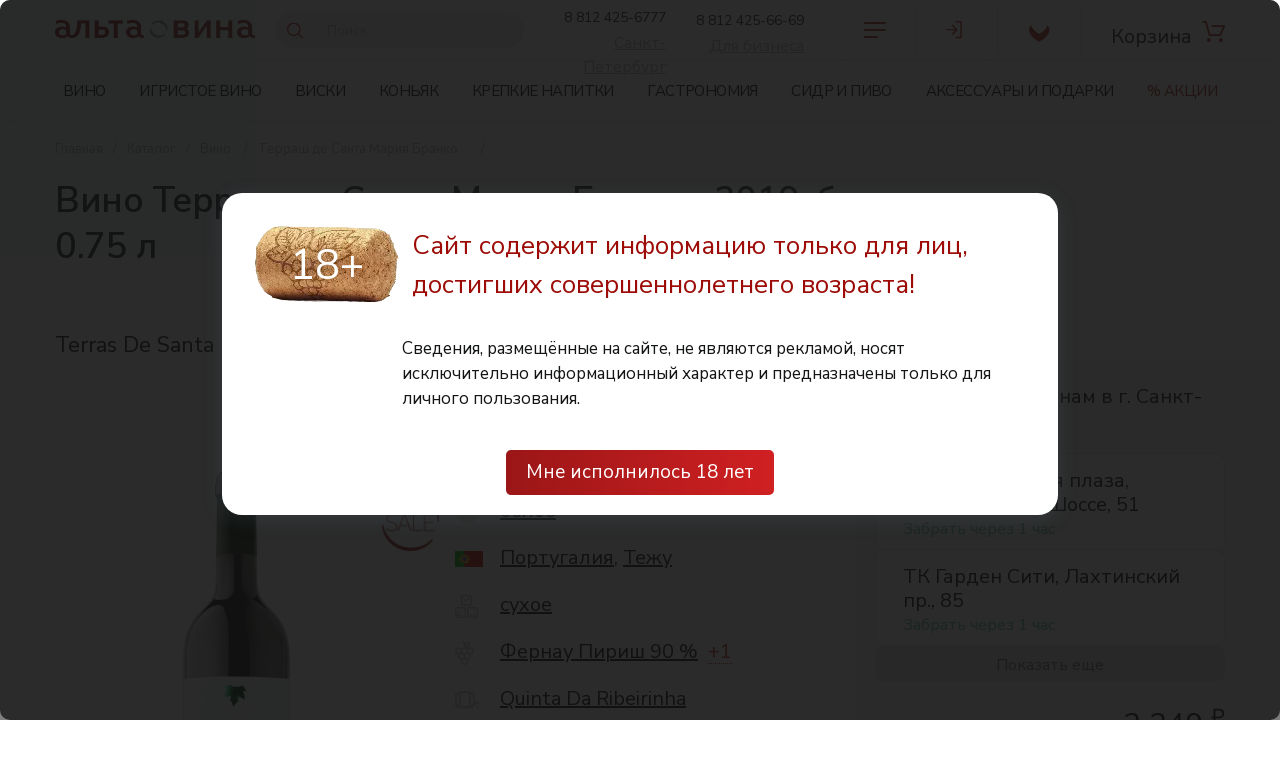

--- FILE ---
content_type: text/html; charset=utf-8
request_url: https://altavina.ru/product/terrash-de-santa-mariya-branko/
body_size: 39312
content:
<!DOCTYPE html>
<html lang="ru-RU">
<head>
    <meta http-equiv="Content-Type" content="text/html; charset=utf-8" />
<meta name="robots" content="index, follow" />
<meta name="keywords" content="Вино, белое вино, сухое вино, Quinta Da Ribeirinha, Terras De Santa Maria Tejo Branco, Терраш де Санта Мария Бранко" />
<meta name="description" content="Купить Вино Терраш де Санта Мария Бранко, 2019, белое, сухое, страна – Португалия, от производителя Quinta Da Ribeirinha, цена в Москве и Санкт-Петербурге" />
<script type="text/javascript" data-skip-moving="true">(function(w, d, n) {var cl = "bx-core";var ht = d.documentElement;var htc = ht ? ht.className : undefined;if (htc === undefined || htc.indexOf(cl) !== -1){return;}var ua = n.userAgent;if (/(iPad;)|(iPhone;)/i.test(ua)){cl += " bx-ios";}else if (/Windows/i.test(ua)){cl += ' bx-win';}else if (/Macintosh/i.test(ua)){cl += " bx-mac";}else if (/Linux/i.test(ua) && !/Android/i.test(ua)){cl += " bx-linux";}else if (/Android/i.test(ua)){cl += " bx-android";}cl += (/(ipad|iphone|android|mobile|touch)/i.test(ua) ? " bx-touch" : " bx-no-touch");cl += w.devicePixelRatio && w.devicePixelRatio >= 2? " bx-retina": " bx-no-retina";var ieVersion = -1;if (/AppleWebKit/.test(ua)){cl += " bx-chrome";}else if ((ieVersion = getIeVersion()) > 0){cl += " bx-ie bx-ie" + ieVersion;if (ieVersion > 7 && ieVersion < 10 && !isDoctype()){cl += " bx-quirks";}}else if (/Opera/.test(ua)){cl += " bx-opera";}else if (/Gecko/.test(ua)){cl += " bx-firefox";}ht.className = htc ? htc + " " + cl : cl;function isDoctype(){if (d.compatMode){return d.compatMode == "CSS1Compat";}return d.documentElement && d.documentElement.clientHeight;}function getIeVersion(){if (/Opera/i.test(ua) || /Webkit/i.test(ua) || /Firefox/i.test(ua) || /Chrome/i.test(ua)){return -1;}var rv = -1;if (!!(w.MSStream) && !(w.ActiveXObject) && ("ActiveXObject" in w)){rv = 11;}else if (!!d.documentMode && d.documentMode >= 10){rv = 10;}else if (!!d.documentMode && d.documentMode >= 9){rv = 9;}else if (d.attachEvent && !/Opera/.test(ua)){rv = 8;}if (rv == -1 || rv == 8){var re;if (n.appName == "Microsoft Internet Explorer"){re = new RegExp("MSIE ([0-9]+[\.0-9]*)");if (re.exec(ua) != null){rv = parseFloat(RegExp.$1);}}else if (n.appName == "Netscape"){rv = 11;re = new RegExp("Trident/.*rv:([0-9]+[\.0-9]*)");if (re.exec(ua) != null){rv = parseFloat(RegExp.$1);}}}return rv;}})(window, document, navigator);</script>


<link href="/bitrix/js/ui/design-tokens/dist/compatibility.min.css?1667286010397" type="text/css"  rel="stylesheet" />
<link href="/bitrix/js/ui/fonts/opensans/ui.font.opensans.min.css?16672860112320" type="text/css"  rel="stylesheet" />
<link href="/bitrix/js/main/popup/dist/main.popup.bundle.min.css?166728612325046" type="text/css"  rel="stylesheet" />
<link href="/bitrix/css/skyweb24.popuppro/animation.min.css?164638368362370" type="text/css"  rel="stylesheet" />
<link href="/bitrix/js/main/core/css/core_popup.min.css?155566229115428" type="text/css"  rel="stylesheet" />
<link href="/bitrix/css/main/font-awesome.min.css?155566229423748" type="text/css"  rel="stylesheet" />
<link href="/bitrix/cache/css/s1/html/page_5413f394c0814a4aa132f2ecbbcdddfa/page_5413f394c0814a4aa132f2ecbbcdddfa_v1.css?174202635324701" type="text/css"  rel="stylesheet" />
<link href="/bitrix/cache/css/s1/html/template_93307e32a0a4e6ab14ad268b3d25b098/template_93307e32a0a4e6ab14ad268b3d25b098_v1.css?1742026351810537" type="text/css"  data-template-style="true" rel="stylesheet" />







            <!-- Yandex.Metrika counter -->
            
            <!-- /Yandex.Metrika counter -->
                    
        
<meta property="og:type" content="article"/>
<meta property="og:site_name" content="altavina.ru"/>
<meta property="og:locale" content="ru_RU"/>
<meta property="og:title" content="Вино Terras De Santa Maria Tejo Branco 2019 (цф030169), белое сухое, Португалия, Тежу, 0.75 л | Купить Терраш де Санта Мария Бранко в Санкт-Петербурге и Москве - цена, отзывы, рейтинг | Альта Вина 677-07-70"/>
<meta property="og:description" content="Купить Вино Терраш де Санта Мария Бранко, 2019, белое, сухое, страна – Португалия, от производителя Quinta Da Ribeirinha, цена в Москве и Санкт-Петербурге"/>
<meta property="og:url" content="https://altavina.ru/product/terrash-de-santa-mariya-branko/"/>
<meta property="og:image" content="https://altavina.ru/upload/iblock/779/779e1dbe68c694c882dfdca59bc58ea2.jpg">
<meta property="twitter:image" content="https://altavina.ru/upload/iblock/779/779e1dbe68c694c882dfdca59bc58ea2.jpg">
<meta property="vk:image" content="https://altavina.ru/upload/iblock/779/779e1dbe68c694c882dfdca59bc58ea2.jpg">
<meta property="og:image:width" content="300">
<meta property="og:image:height" content="480">
    <meta charset="UTF-8"/>
    <meta name="format-detection" content="telephone=no">
    <meta name="viewport" content="width=device-width, initial-scale=1.0">
    <title>Вино Terras De Santa Maria Tejo Branco 2019 (цф030169), белое сухое, Португалия, Тежу, 0.75 л | Купить Терраш де Санта Мария Бранко в Санкт-Петербурге и Москве - цена, отзывы, рейтинг | Альта Вина 677-07-70</title>
    <link rel="apple-touch-icon" sizes="180x180" href="/local/templates/html/images/apple-touch-icon.png">
    <link rel="icon" type="image/png" sizes="192x192" href="/local/templates/html/images/android-chrome-192x192.png">
    <link rel="icon" type="image/png" sizes="32x32" href="/local/templates/html/images/favicon-32x32.png">
    <link rel="icon" type="image/png" sizes="16x16" href="/local/templates/html/images/favicon-16x16.png">
    <link rel="icon" href="/favicon.png" type="image/x-icon">

<link rel="preconnect" href="https://fonts.googleapis.com">
<link rel="preconnect" href="https://fonts.gstatic.com" crossorigin>
<link href="https://fonts.googleapis.com/css2?family=Nunito+Sans:wght@300;400;600;700&display=swap" rel="stylesheet">

<!-- Yandex.Metrika informer -->
<!-- <a href="https://metrika.yandex.ru/stat/?id=19312930&amp;from=informer"
target="_blank" rel="nofollow"><img src="https://informer.yandex.ru/informer/19312930/3_1_FFFFFFFF_EFEFEFFF_0_pageviews"
style="width:88px; height:31px; border:0;" alt="Яндекс.Метрика" title="Яндекс.Метрика: данные за сегодня (просмотры, визиты и уникальные посетители)" class="ym-advanced-informer" data-cid="19312930" data-lang="ru" /></a>-->
<!-- Yandex.Metrika counter -->
<noscript><div><img src="https://mc.yandex.ru/watch/19312930" style="position:absolute; left:-9999px;" alt="" /></div></noscript>
<!-- /Yandex.Metrika counter -->
<!-- Google tag (gtag.js) -->
<!-- /Google tag (gtag.js) -->
    <meta name="yandex-verification" content="6b22aaa2d47939c5" />    </head>
<body class="no-js card-alcohol">
<div class="wrapper">
    <header class="header header--s_3">
        <nav class="nav-menu nav-menu--mobile nav-menu--mobile--s_1" style="background-image: url(/local/templates/html/images/mobile-menu-bg.jpg)">
            <div class="nav-close">✖</div>
            <div class="nav-menu__contacts">
                                <div class="head-contacts head-contacts--s_2">
    <div class="head-contacts__inner">
        <div class="head-contacts__item">
                            <a href="tel:+78124256777"><span>8 812 425-6777</span></a>
                    </div>
    </div>
</div>                
                                    <!--'start_frame_cache_pwRXyp'-->
<div class="city-choose city-choose--s_2">
    <div class="city-choose__inner navbar">
        <a class="dropdown-toggle city-choose__open-link" href="#" role="button" id="cityChooseLink" data-toggle="dropdown" aria-haspopup="true" aria-expanded="false">
            <span>Санкт-Петербург</span>
        </a>
        <div class="city-choose__collapse dropdown-menu dropdown-menu-right" aria-labelledby="cityChooseLink">
            <div class="city-choose__wrap">
                					                    <div class="city-choose__item">
						<a class="js-domain active" data-city_id="30552" href="https://altavina.ru/product/terrash-de-santa-mariya-branko/"><span>Санкт-Петербург</span></a>
					</div>
                					                    <div class="city-choose__item">
						<a class="js-domain" data-city_id="30553" href="https://moscow.altavina.ru/product/terrash-de-santa-mariya-branko/"><span>Москва</span></a>
					</div>
                					                    <div class="city-choose__item">
						<a class="js-domain" data-city_id="30554" href="https://nizhny-novgorod.altavina.ru/product/terrash-de-santa-mariya-branko/"><span>Нижний Новгород</span></a>
					</div>
                            </div>
        </div>
    </div>
</div>

<!--'end_frame_cache_pwRXyp'-->                
            </div><ul class="nav-menu__list">
                    <li class="nav-menu__item 1">
                                    <a class="nav-menu__link" href="/catalog/wine/">ВИНО</a>
                            </li>
                                <li class="nav-menu__item 1">
                                    <a class="nav-menu__link" href="/catalog/sparkling-wine/">ИГРИСТОЕ ВИНО</a>
                            </li>
                                <li class="nav-menu__item 1">
                                    <a class="nav-menu__link" href="/catalog/spirits/viski/">ВИСКИ</a>
                            </li>
                                <li class="nav-menu__item 1">
                                    <a class="nav-menu__link" href="/catalog/spirits/filter/type_product_text-kon_yak/">КОНЬЯК</a>
                            </li>
                                <li class="nav-menu__item 1">
                                    <a class="nav-menu__link" href="/catalog/spirits/">КРЕПКИЕ НАПИТКИ</a>
                            </li>
                                <li class="nav-menu__item 1">
                                    <a class="nav-menu__link" href="/catalog/gastronomy-and-drinks/">ГАСТРОНОМИЯ</a>
                            </li>
                                <li class="nav-menu__item 1">
                                    <a class="nav-menu__link" href="/catalog/cider-beer/">СИДР И ПИВО</a>
                            </li>
                                <li class="nav-menu__item 1">
                                    <a class="nav-menu__link" href="/catalog/accessories-and-gifts/">АКСЕССУАРЫ И ПОДАРКИ</a>
                            </li>
                                <li class="nav-menu__item 1">
                                    <a class="nav-menu__link" href="/akcii/">% АКЦИИ</a>
                            </li>
            </ul>

            
<ul class="nav-menu__list dop-menu">
                    <li class="nav-menu__item 1">
                                    <a class="nav-menu__link" href="/electron-certificate/">Электронный подарочный сертификат за 1 минуту</a>
                            </li>
                                <li class="nav-menu__item 1">
                                    <a class="nav-menu__link" href="/referal/">Реферальная программа</a>
                            </li>
                                <li class="nav-menu__item 1">
                                    <a class="nav-menu__link" href="https://corp.altavina.ru">Корпоративный отдел</a>
                            </li>
                                <li class="nav-menu__item 1">
                                    <a class="nav-menu__link" href="/catalog/">Каталог</a>
                            </li>
                                <li class="nav-menu__item 1">
                                    <a class="nav-menu__link" href="/kontakty/">Контакты</a>
                            </li>
                                <li class="nav-menu__item 1">
                                    <a class="nav-menu__link" href="/blog/news/">Новости</a>
                            </li>
                                <li class="nav-menu__item 1">
                                    <a class="nav-menu__link" href="/blog/articles/">Статьи</a>
                            </li>
                                <li class="nav-menu__item 1">
                                    <a class="nav-menu__link" href="/brand/">Бренды</a>
                            </li>
                                <li class="nav-menu__item 1">
                                    <a class="nav-menu__link" href="/vacancy/">Вакансии</a>
                            </li>
                                <li class="nav-menu__item 1">
                                    <a class="nav-menu__link" href="/about/">О компании</a>
                            </li>
                                <li class="nav-menu__item 1">
                                    <a class="nav-menu__link" href="/rubricator/">Винная география</a>
                            </li>
                                <li class="nav-menu__item 1">
                                    <a class="nav-menu__link" href="/blog/articles/prazdnik_kazhdyy_den_vinnyy_kalendar_2021/">Праздник каждый день</a>
                            </li>
                                <li class="nav-menu__item 1">
                                    <a class="nav-menu__link" href="/recommendations/">Рекомендации</a>
                            </li>
            </ul>

        </nav>
        <div class="container">
            <div class="header__inner">
                <div class="header__left-col">
                    <div style="display: none;">
                        <textarea></textarea>
                    </div>
                    <div class="logo logo--s_2" itemscope="" itemtype="http://schema.org/Organization">
                        <a  class="logo__link" itemprop="url" href="https://altavina.ru/">                            <img alt="Altavina" src="/local/templates/html/images/logo-red.png" class="logo_desktop">
<img alt="Altavina" src="/local/templates/html/images/logo_main.png" class="logo_mobile" itemprop="logo">                        </a>                    </div>
                </div>
                <div class="header__mid-col">
                    <div class="header__mid-wrap">
                            <div class="head-search head-search--s_2">
    <div class="head-search__backdrop"></div>
    <div class="head-search__wrap api-search-title tpl-default" id="bx_2378634312_1">
        <div class="head-search__btn-open"></div>

        <form action="/search/" method="get" class="head-search__form">
            <div class="head-search__form-wrap">
                <div class="api-query">
                    <input class="api-search-input head-search__field"
                           placeholder="Поиск"
                           autocomplete="off"
                           name="q"
                           maxlength="300"
                                                      type="text">
                    <input class="head-search__btn-search" name="btn-search" type="submit" value="">
                </div>
                <div class="baron baron__root baron__clipper _simple">
                    <div class="baron__scroller">
                        <div class="api-search-result"></div>
                    </div>

                </div>
                <div class="close-mobile-search"></div>
            </div>
        </form>
    </div>
</div>






                    </div>
                    <div class="header__right-contacts">
                        <div class="header__right-contacts-block">
                            <div class="head-contacts head-contacts--s_2">
    <div class="head-contacts__inner">
        <div class="head-contacts__item">
                            <a href="tel:+78124256777"><span>8 812 425-6777</span></a>
                    </div>
    </div>
</div>                                                            <!--'start_frame_cache_hv2nx3'-->
<div class="city-choose city-choose--s_2">
    <div class="city-choose__inner navbar">
        <a class="dropdown-toggle city-choose__open-link" href="#" role="button" id="cityChooseLink" data-toggle="dropdown" aria-haspopup="true" aria-expanded="false">
            <span>Санкт-Петербург</span>
        </a>
        <div class="city-choose__collapse dropdown-menu dropdown-menu-right" aria-labelledby="cityChooseLink">
            <div class="city-choose__wrap">
                					                    <div class="city-choose__item">
						<a class="js-domain active" data-city_id="30552" href="https://altavina.ru/product/terrash-de-santa-mariya-branko/"><span>Санкт-Петербург</span></a>
					</div>
                					                    <div class="city-choose__item">
						<a class="js-domain" data-city_id="30553" href="https://moscow.altavina.ru/product/terrash-de-santa-mariya-branko/"><span>Москва</span></a>
					</div>
                					                    <div class="city-choose__item">
						<a class="js-domain" data-city_id="30554" href="https://nizhny-novgorod.altavina.ru/product/terrash-de-santa-mariya-branko/"><span>Нижний Новгород</span></a>
					</div>
                            </div>
        </div>
    </div>
</div>

<!--'end_frame_cache_hv2nx3'-->                            


                        </div>
                    </div>

                    <div class="header__right-contacts">
                        <div class="header__right-contacts-block">
                            <div class="head-contacts head-contacts--s_2">
                                <div class="head-contacts__inner">
                                    <div class="head-contacts__item">
                                        <a href="tel:+78126770770"><span>8 812 425-66-69</span></a>
                                    </div>
                                </div>
                            </div>
                            <div class="city-choose city-choose--s_2">
                                <div class="city-choose__inner navbar">
                                    <a style="white-space: nowrap;" class="dropdown-toggle city-choose__open-link" href="https://corp.altavina.ru/">
                                        <span>Для бизнеса</span>
                                    </a>
                                </div>
                            </div>




                        </div>
                    </div>
                </div>
                <div class="header__right-col menu-btn">
                    <div class="header__right-wrap">
                        <div class="header__right-menu">
                            <div class="menu-open menu-open--s_2 show">
                                <div class="menu-open__inner navbar"><a class="dropdown-toggle menu-open__btn" href="#" role="button" id="menuOpenBtn" data-toggle="dropdown" aria-haspopup="true" aria-expanded="false">
                                        <div class="menu-open__icon">
                                            <div class="menu-open__top"></div>
                                            <div class="menu-open__middle"></div>
                                            <div class="menu-open__bottom"></div>
                                        </div></a>
                                    <div class="menu-open__collapse dropdown-menu dropdown-menu-right" aria-labelledby="menuOpenBtn">
                                        <nav class="nav-menu nav-menu--header nav-menu--header--s_2">
                                            <span class="close-menu"></span>
<ul class="nav-menu__list">
    <li class="nav-menu__item ">
                    <a class="nav-menu__link" href="/electron-certificate/">Электронный подарочный сертификат за 1 минуту</a>
            </li>

        <li class="nav-menu__item ">
                    <a class="nav-menu__link" href="/referal/">Реферальная программа</a>
            </li>

        <li class="nav-menu__item ">
                    <a class="nav-menu__link" href="https://corp.altavina.ru">Корпоративный отдел</a>
            </li>

        <li class="nav-menu__item ">
                    <a class="nav-menu__link" href="/catalog/">Каталог</a>
            </li>

        <li class="nav-menu__item ">
                    <a class="nav-menu__link" href="/kontakty/">Контакты</a>
            </li>

        <li class="nav-menu__item ">
                    <a class="nav-menu__link" href="/blog/news/">Новости</a>
            </li>

        <li class="nav-menu__item ">
                    <a class="nav-menu__link" href="/blog/articles/">Статьи</a>
            </li>

        <li class="nav-menu__item ">
                    <a class="nav-menu__link" href="/brand/">Бренды</a>
            </li>

        <li class="nav-menu__item ">
                    <a class="nav-menu__link" href="/vacancy/">Вакансии</a>
            </li>

        <li class="nav-menu__item ">
                    <a class="nav-menu__link" href="/about/">О компании</a>
            </li>

        <li class="nav-menu__item ">
                    <a class="nav-menu__link" href="/rubricator/">Винная география</a>
            </li>

        <li class="nav-menu__item ">
                    <a class="nav-menu__link" href="/blog/articles/prazdnik_kazhdyy_den_vinnyy_kalendar_2021/">Праздник каждый день</a>
            </li>

        <li class="nav-menu__item ">
                    <a class="nav-menu__link" href="/recommendations/">Рекомендации</a>
            </li>

        </ul>

                                        </nav>
                                    </div>
                                </div>
                            </div>
                        </div>
                    </div>
                </div>
                

<div class="header__right-col">
            <a class="enter-btn" href="#" data-toggle="modal" data-target="#modalLogin">
            <svg class="i i-enter ">
                <use xlink:href="/local/templates/html/images/sprite.svg#i-enter"></use>
            </svg>
        </a>
    </div>                <!--'start_frame_cache_PKh1zh'-->
<div id="bx_favKrjk5o">
    
<div class="header__right-col fav-fly-target" xmlns="http://www.w3.org/1999/html">
        <a class="favorite-btn" href="/personal/favorites/">
            <svg class="i i-heart-empty ">
            <use xlink:href="/local/templates/html/images/sprite.svg#i-heart-empty"></use>
        </svg>
        <svg class="i i-heart-empty ">
            <use xlink:href="/local/templates/html/images/sprite.svg#i-heart-empty"></use>
        </svg>
                </a>
    </div>



</div>

<!--'end_frame_cache_PKh1zh'-->
                
<div class="basket-header" id="basketRefresh">
	<!--'start_frame_cache_RQfGuf'-->
<div class="header__right-col cart basket-fly-target">
        <a class="cart-btn" href="/personal/cart/">
            Корзина
        <svg class="i i-cart ">
            <use xlink:href="/local/templates/html/images/sprite.svg#i-cart"></use>
        </svg>
                </a>
    </div>

<!--'end_frame_cache_RQfGuf'--></div>

                </div>
        </div>

        <div class="header__bottom">
            <div class="container">
                <nav class="nav-menu nav-menu--header nav-menu--header--s_1 nav-menu--header--not-inited">
                    

<ul class="nav-menu__list">
            <li class="nav-menu__item  nav-menu__item--catalog">
                            <a class="nav-menu__link" href="/catalog/wine/">ВИНО</a>
                        <div class="lvl2-menu" style="background-image: url(/local/templates/html/images/menu-bg.jpg)">
  <ul class="lvl2-menu__list">
	<li class="lvl2-menu__item"><span class="lvl2-menu__link">Цвет</span>
	  <div class="menu-arrow"></div>
	  <div class="lvl3-menu">
		<ul class="lvl3-menu__list">
		  <li class="lvl3-menu__item lvl3-menu__item--color-red"><a class="lvl3-menu__link" href="/catalog/wine/red/">Красное</a></li>
		  <li class="lvl3-menu__item lvl3-menu__item--color-white"><a class="lvl3-menu__link" href="/catalog/wine/white/">Белое</a></li>
		  <li class="lvl3-menu__item lvl3-menu__item--color-pink"><a class="lvl3-menu__link" href="/catalog/wine/rose/">Розовое</a></li>
		</ul>
	  </div>
	</li>
<li class="lvl2-menu__item"><span class="lvl2-menu__link">Сахар</span>
	  <div class="menu-arrow"></div>
	  <div class="lvl3-menu">
		<ul class="lvl3-menu__list">

		  <li class="lvl3-menu__item"><a class="lvl3-menu__link" href="/catalog/wine/dry/">Сухое</a></li>	  
		  <li class="lvl3-menu__item"><a class="lvl3-menu__link" href="/catalog/wine/semi_dry/">Полусухое</a></li>
		  <li class="lvl3-menu__item"><a class="lvl3-menu__link" href="/catalog/wine/semi_sweet/">Полусладкое</a></li>
		  <li class="lvl3-menu__item"><a class="lvl3-menu__link" href="/catalog/wine/sweet/">Сладкое</a></li>
		  <li class="lvl3-menu__item lvl3-menu__item--all"><a class="lvl3-menu__link" href="/catalog/wine/">Все</a></li>

		</ul>
	  </div>
	</li>
  </ul>
  <ul class="lvl2-menu__list">
<li class="lvl2-menu__item"><span class="lvl2-menu__link">Страна</span>
	  <div class="menu-arrow"></div>
	  <div class="lvl3-menu">
		<ul class="lvl3-menu__list">
	          <li class="lvl3-menu__item"><a class="lvl3-menu__link" href="/catalog/wine/filter/country-italy/">Италия</a></li>	  
		  <li class="lvl3-menu__item"><a class="lvl3-menu__link" href="/catalog/wine/filter/country-france/">Франция</a></li>
		  <li class="lvl3-menu__item"><a class="lvl3-menu__link" href="/catalog/wine/filter/country-spain/">Испания</a></li>
		  <li class="lvl3-menu__item"><a class="lvl3-menu__link" href="/catalog/wine/filter/country-chile/">Чили</a></li>
		  <li class="lvl3-menu__item"><a class="lvl3-menu__link" href="/catalog/wine/filter/country-georgia/">Грузия</a></li>
		  <li class="lvl3-menu__item"><a class="lvl3-menu__link" href="/catalog/wine/filter/country-portugal/">Португалия</a></li>
		  <li class="lvl3-menu__item"><a class="lvl3-menu__link" href="/catalog/wine/filter/country-germany/">Германия</a></li>
		  <li class="lvl3-menu__item lvl3-menu__item--all"><a class="lvl3-menu__link" href="/catalog/wine/">Все</a></li>

		</ul>
	  </div>
	</li>

	<li class="lvl2-menu__item"><span class="lvl2-menu__link">Регион</span>
	  <div class="menu-arrow"></div>
	  <div class="lvl3-menu">
		<ul class="lvl3-menu__list">
		<li class="lvl3-menu__item"><a class="lvl3-menu__link" href="/catalog/wine/france/bordeaux/">Бордо</a></li>
		<li class="lvl3-menu__item"><a class="lvl3-menu__link" href="/catalog/wine/filter/country-france/region-petit_chablis-or-chablis-or-chablis_1_er_cru-or-chablis_grand_cru/">Шабли</a></li>	
		<li class="lvl3-menu__item"><a class="lvl3-menu__link" href="/catalog/wine/filter/country-italy-or-italy/region-chianti_classico-or-toskana/subregion-kyanti_docg_chianti-or-kyanti_klassiko/">Кьянти</a></li>	
		<li class="lvl3-menu__item"><a class="lvl3-menu__link" href="/catalog/wine/spain/rioja/">Риоха</a></li>	
		<li class="lvl3-menu__item lvl3-menu__item--all"><a class="lvl3-menu__link" href="/catalog/wine/">Все</a></li>


		</ul>
	  </div>
	</li>
	
  </ul>
  <ul class="lvl2-menu__list">
<li class="lvl2-menu__item"><span class="lvl2-menu__link">Креплёное вино</span>
	  <div class="menu-arrow"></div>
	  <div class="lvl3-menu">
		<ul class="lvl3-menu__list">
		  <li class="lvl3-menu__item"><a class="lvl3-menu__link" href="/catalog/wine/port_wine/">Портвейн</a></li>
		  <li class="lvl3-menu__item"><a class="lvl3-menu__link" href="/catalog/wine/sherry/">Херес</a></li>
		  <li class="lvl3-menu__item"><a class="lvl3-menu__link" href="/catalog/wine/massandra/">Массандра</a></li>
		  <li class="lvl3-menu__item"><a class="lvl3-menu__link" href="/catalog/wine/marsala/">Марсала</a></li>
		  <li class="lvl3-menu__item lvl3-menu__item--all"><a class="lvl3-menu__link" href="/catalog/wine/">Все</a></li>

		</ul>
	  </div>
	</li>

	<li class="lvl2-menu__item "><span class="lvl2-menu__link">Специальное</span>
	  <div class="menu-arrow"></div>
	  <div class="lvl3-menu">
		<ul class="lvl3-menu__list">
		  <li class="lvl3-menu__item "><a class="lvl3-menu__link" href="/catalog/wine/filter/special_search-bezalkogol_noe/">Безалкогольное</a></li>
		  <li class="lvl3-menu__item "><a class="lvl3-menu__link" href="/catalog/wine/filter/special_search-organicheskoe/">Органическое</a></li>
		  <li class="lvl3-menu__item"><a class="lvl3-menu__link" href="/catalog/wine/filter/special_search-granatovoe/">Гранатовое</a></li>
                  <li class="lvl3-menu__item"><a class="lvl3-menu__link" href="/catalog/wine/filter/special_search-oranzhevoe_vino/">Оранжевое вино</a></li>

		</ul>
	  </div>
	</li>
	
  </ul>
</div>        </li>
                <li class="nav-menu__item  nav-menu__item--catalog">
                            <a class="nav-menu__link" href="/catalog/sparkling-wine/">ИГРИСТОЕ ВИНО</a>
                        <div class="lvl2-menu" style="background-image: url(/local/templates/html/images/menu-bg.jpg)">
  <ul class="lvl2-menu__list">
	<li class="lvl2-menu__item"><span  class="lvl2-menu__link">Цвет</span>
		<div class="menu-arrow"></div>
		<div class="lvl3-menu">
			<ul class="lvl3-menu__list">
				<li class="lvl3-menu__item lvl3-menu__item--color-white"><a class="lvl3-menu__link" href="/catalog/sparkling-wine/white/">Белое</a></li>
				<li class="lvl3-menu__item lvl3-menu__item--color-pink"><a class="lvl3-menu__link" href="/catalog/sparkling-wine/rose/">Розовое</a></li>
				<li class="lvl3-menu__item lvl3-menu__item--color-red"><a class="lvl3-menu__link" href="/catalog/sparkling-wine/red/">Красное</a></li>
				<li class="lvl3-menu__item lvl3-menu__item--all"><a class="lvl3-menu__link" href="/catalog/sparkling-wine/">Все</a></li>
			</ul>
		</div>
	</li>
	<li class="lvl2-menu__item"><span  class="lvl2-menu__link">Сахар</span >
	  <div class="menu-arrow"></div>
		  <div class="lvl3-menu">
			<ul class="lvl3-menu__list">
				<li class="lvl3-menu__item"><a class="lvl3-menu__link" href="/catalog/sparkling-wine/extra_brut/">Экстра брют</a></li>	  
				<li class="lvl3-menu__item"><a class="lvl3-menu__link" href="/catalog/sparkling-wine/brut/">Брют</a></li>  
				<li class="lvl3-menu__item"><a class="lvl3-menu__link" href="/catalog/sparkling-wine/semi_dry/">Полусухое</a></li>
				<li class="lvl3-menu__item"><a class="lvl3-menu__link" href="/catalog/sparkling-wine/semi_sweet/">Полусладкое</a></li>
				<li class="lvl3-menu__item"><a class="lvl3-menu__link" href="/catalog/sparkling-wine/sweet/">Сладкое</a></li>
				<li class="lvl3-menu__item lvl3-menu__item--all"><a class="lvl3-menu__link" href="/catalog/sparkling-wine/">Все</a></li>
			</ul>
	  </div>
	</li>
</ul>
<ul class="lvl2-menu__list">
	<li class="lvl2-menu__item"><span  class="lvl2-menu__link">Тип</span >
		<div class="menu-arrow"></div>
		<div class="lvl3-menu">
			<ul class="lvl3-menu__list">
				<li class="lvl3-menu__item"><a class="lvl3-menu__link" href="/catalog/sparkling-wine/champagne/">Шампанское</a></li>	  
				<li class="lvl3-menu__item"><a class="lvl3-menu__link" href="/catalog/sparkling-wine/prosecco/">Просекко</a></li>
				<li class="lvl3-menu__item"><a class="lvl3-menu__link" href="/catalog/sparkling-wine/cava/">Кава</a></li>
				<li class="lvl3-menu__item"><a class="lvl3-menu__link" href="/catalog/sparkling-wine/asti/">Асти</a></li>
				<li class="lvl3-menu__item"><a class="lvl3-menu__link" href="/catalog/sparkling-wine/lambrusco/">Ламбруско</a></li>
				<li class="lvl3-menu__item"><a class="lvl3-menu__link" href="/catalog/sparkling-wine/cremant/">Креман</a></li>
				<li class="lvl3-menu__item lvl3-menu__item--all"><a class="lvl3-menu__link" href="/catalog/sparkling-wine/">Все</a></li>

			</ul>
		</div>
	</li>
</ul>
<ul class="lvl2-menu__list">
	<li class="lvl2-menu__item"><span  class="lvl2-menu__link">Страна</span >
	  <div class="menu-arrow"></div>
		<div class="lvl3-menu">
			<ul class="lvl3-menu__list">
				<li class="lvl3-menu__item"><a class="lvl3-menu__link" href="/catalog/sparkling-wine/france/">Франция</a></li>
				<li class="lvl3-menu__item"><a class="lvl3-menu__link" href="/catalog/sparkling-wine/italy/">Италия</a></li>	  
				<li class="lvl3-menu__item"><a class="lvl3-menu__link" href="/catalog/sparkling-wine/spain/">Испания</a></li>
				<li class="lvl3-menu__item"><a class="lvl3-menu__link" href="/catalog/sparkling-wine/russia/">Россия</a></li>
				<li class="lvl3-menu__item lvl3-menu__item--all"><a class="lvl3-menu__link" href="/catalog/sparkling-wine/">Все</a></li>
			</ul>
		</div>
	</li>
	<li class="lvl2-menu__item "><span class="lvl2-menu__link">Специальное</span >
		<div class="menu-arrow"></div>
		<div class="lvl3-menu">
			<ul class="lvl3-menu__list">
				<li class="lvl3-menu__item"><a class="lvl3-menu__link" href="/catalog/sparkling-wine/filter/special_search-zhemchuzhnye_vina/">Жемчужные вина</a></li>
			</ul>
		</div>
	</li>
</ul>
</div>        </li>
                <li class="nav-menu__item  nav-menu__item--catalog">
                            <a class="nav-menu__link" href="/catalog/spirits/viski/">ВИСКИ</a>
                        <div class="lvl2-menu lvl2-menu--col-4" style="background-image: url(/local/templates/html/images/menu-bg.jpg)">
<ul class="lvl2-menu__list">
	<li class="lvl2-menu__item"><a  class="lvl2-menu__link" href="/catalog/spirits/viski/">Виски</a></li>
  <li class="lvl2-menu__item"><span class="lvl2-menu__link">Страна</span>
		<div class="menu-arrow"></div>
		<div class="lvl3-menu">
			<ul class="lvl3-menu__list">
				<li class="lvl3-menu__item"><a class="lvl3-menu__link" href="/catalog/spirits/filter/type_product_text-viski/country-scotland/">Шотландия</a></li>
				<li class="lvl3-menu__item"><a class="lvl3-menu__link" href="/catalog/spirits/filter/type_product_text-viski/country-ireland/">Ирландия</a></li>
				<li class="lvl3-menu__item"><a class="lvl3-menu__link" href="/catalog/spirits/filter/type_product_text-viski/country-usa/">США</a></li>
				<li class="lvl3-menu__item"><a class="lvl3-menu__link" href="/catalog/spirits/filter/type_product_text-viski/country-japan/">Япония</a></li>
				<li class="lvl3-menu__item"><a class="lvl3-menu__link" href="/catalog/spirits/filter/type_product_text-viski/country-canada/">Канада</a></li>
				<li class="lvl3-menu__item lvl3-menu__item--all"><a class="lvl3-menu__link" href="/catalog/spirits/viski/">Все</a></li>

			</ul>
		</div>
	</li>
	<li class="lvl2-menu__item"><span class="lvl2-menu__link">Вид</span>
		<div class="menu-arrow"></div>
		<div class="lvl3-menu">
			<ul class="lvl3-menu__list">
				<li class="lvl3-menu__item"><a class="lvl3-menu__link" href="/catalog/spirits/filter/type_product_text-viski/type_whiskey-single_malt/">Односолодовый</a></li>
				<li class="lvl3-menu__item"><a class="lvl3-menu__link" href="/catalog/spirits/filter/type_product_text-viski/type_whiskey-blended/">Бленд</a></li>
				<li class="lvl3-menu__item"><a class="lvl3-menu__link" href="/catalog/spirits/filter/type_product_text-viski/type_whiskey-bourbon/">Бурбон</a></li>
                                <li class="lvl3-menu__item"><a class="lvl3-menu__link" href="/catalog/spirits/filter/type_product_text-viski/type_whiskey-grain/">Зерновой</a></li>
			</ul>
		</div>
	</li>
</ul>
<ul class="lvl2-menu__list">
	<li class="lvl2-menu__item"><span class="lvl2-menu__link">Бренды</span>
	  <div class="menu-arrow"></div>
		<div class="lvl3-menu">
			<ul class="lvl3-menu__list">
				<li class="lvl3-menu__item"><a class="lvl3-menu__link" href="/catalog/spirits/filter/type_product_text-viski/brand_search-macallan/">Макаллан</a></li>
				<li class="lvl3-menu__item"><a class="lvl3-menu__link" href="/catalog/spirits/filter/type_product_text-viski/brand_search-auchentoshan/">Акентошан</a></li>
        <li class="lvl3-menu__item"><a class="lvl3-menu__link" href="/catalog/spirits/filter/type_product_text-viski/brand_search-ardbeg/">Ардбег</a></li>
        <li class="lvl3-menu__item"><a class="lvl3-menu__link" href="/catalog/spirits/filter/type_product_text-viski/brand_search-edradour/">Эдраду</a></li>
        <li class="lvl3-menu__item"><a class="lvl3-menu__link" href="/catalog/spirits/filter/type_product_text-viski/brand_search-chivas_regal/">Чивас Ригал</a></li>
        <li class="lvl3-menu__item lvl3-menu__item--all"><a class="lvl3-menu__link" href="/catalog/spirits/filter/type_product_text-viski/">Все</a></li>
			</ul>
		</div>
	</li>
	<li class="lvl2-menu__item"><span class="lvl2-menu__link">Выдержка</span>
		<div class="menu-arrow"></div>
		<div class="lvl3-menu">
			<ul class="lvl3-menu__list">
				<li class="lvl3-menu__item"><a class="lvl3-menu__link" href="/catalog/spirits/filter/type_product_text-viski/excerpt-10_years/">10 лет</a></li>
				<li class="lvl3-menu__item"><a class="lvl3-menu__link" href="/catalog/spirits/filter/type_product_text-viski/excerpt-12_years/">12 лет</a></li>
				<li class="lvl3-menu__item"><a class="lvl3-menu__link" href="/catalog/spirits/filter/type_product_text-viski/excerpt-18_years/">18 лет</a></li>
			</ul>
		</div>
	</li>
</ul>
<ul class="lvl2-menu__list">
	<li class="lvl2-menu__item"><span class="lvl2-menu__link">Специальное</span>
	  <div class="menu-arrow"></div>
		<div class="lvl3-menu">
			<ul class="lvl3-menu__list">
				<li class="lvl3-menu__item"><a class="lvl3-menu__link" href="/catalog/spirits/filter/type_product_text-viski/gift-podarochnaya_upakovka/">Виски в подарок</a></li>
        <li class="lvl3-menu__item"><a class="lvl3-menu__link" href="/catalog/spirits/filter/type_product_text-viski/volume-1_l/">Виски большого литража</a></li>
        <li class="lvl3-menu__item"><a class="lvl3-menu__link" href="/catalog/spirits/filter/type_product_text-viski/special_search-viski_kacheli-or-kacheli/">Виски качели</a></li>
			</ul>
		</div>
	</li>
</ul>
<ul class="lvl2-menu__list">
	<li class="lvl2-menu__item" style="text-align:center;"><span class="lvl2-menu__link">Односолодовый виски Macallan 18yo Sherry Oak Cask</span>
	  <div class="menu-arrow"></div>
	  <div class="lvl3-menu" style="text-align:center; padding-top:15px;">
		<a href="https://altavina.ru/product/makallan-sherri-ok-18-let-p-u/?from=menu">
<img src="https://altavina.ru/upload/medialibrary/2ec/macallan18.webp" height="300px" loading="lazy"/>
                </a>
	  </div>
	</li>
</ul>
</div>
        </li>
                <li class="nav-menu__item  nav-menu__item--catalog">
                            <a class="nav-menu__link" href="/catalog/spirits/filter/type_product_text-kon_yak/">КОНЬЯК</a>
                        <div class="lvl2-menu lvl2-menu--col-4" style="background-image: url(/local/templates/html/images/menu-bg.jpg)">
<ul class="lvl2-menu__list">
	<li class="lvl2-menu__item"><a  class="lvl2-menu__link" href="/catalog/spirits/filter/type_product_text-kon_yak/">Коньяк</a></li>
  <li class="lvl2-menu__item"><span class="lvl2-menu__link">Выдержка</span>
		<div class="menu-arrow"></div>
		<div class="lvl3-menu">
			<ul class="lvl3-menu__list">
				<li class="lvl3-menu__item"><a class="lvl3-menu__link" href="/catalog/spirits/filter/type_product_text-kon_yak/excerpt-vs/">VS</a></li>
				<li class="lvl3-menu__item"><a class="lvl3-menu__link" href="/catalog/spirits/filter/type_product_text-kon_yak/excerpt-vsop/">VSOP</a></li>
				<li class="lvl3-menu__item"><a class="lvl3-menu__link" href="/catalog/spirits/filter/type_product_text-kon_yak/excerpt-xo/">XO</a></li>
				<li class="lvl3-menu__item"><a class="lvl3-menu__link" href="/catalog/spirits/filter/type_product_text-kon_yak/excerpt-25_years/">25 лет</a></li>
				<li class="lvl3-menu__item"><a class="lvl3-menu__link" href="/catalog/spirits/filter/type_product_text-kon_yak/excerpt-50_years/">50 лет</a></li>
				<li class="lvl3-menu__item"><a class="lvl3-menu__link" href="/catalog/spirits/filter/type_product_text-kon_yak/excerpt-100_years/">100 лет</a></li>
				<li class="lvl3-menu__item lvl3-menu__item--all"><a class="lvl3-menu__link" href="/catalog/spirits/filter/type_product_text-kon_yak/">Все</a></li>

			</ul>
		</div>
	</li>

	
</ul>
<ul class="lvl2-menu__list">
	<li class="lvl2-menu__item"><span class="lvl2-menu__link">Бренды</span>
	  <div class="menu-arrow"></div>
		<div class="lvl3-menu">
			<ul class="lvl3-menu__list">
				<li class="lvl3-menu__item"><a class="lvl3-menu__link" href="/catalog/spirits/filter/type_product_text-kon_yak/brand_search-peyrat/">Пейра</a></li>
				<li class="lvl3-menu__item"><a class="lvl3-menu__link" href="/catalog/spirits/filter/type_product_text-kon_yak/brand_search-tiffon/">Тиффон</a></li>
        <li class="lvl3-menu__item"><a class="lvl3-menu__link" href="/catalog/spirits/filter/type_product_text-kon_yak/brand_search-frapin/">Фрапэн</a></li>
        <li class="lvl3-menu__item"><a class="lvl3-menu__link" href="/catalog/spirits/filter/type_product_text-kon_yak/brand_search-courvoisier/">Курвуазье</a></li>
        <li class="lvl3-menu__item"><a class="lvl3-menu__link" href="/catalog/spirits/filter/type_product_text-kon_yak/brand_search-lheraud/">Леро</a></li>
        <li class="lvl3-menu__item"><a class="lvl3-menu__link" href="/catalog/spirits/filter/type_product_text-kon_yak/brand_search-hennessy/">Хеннесси</a></li>
        <li class="lvl3-menu__item lvl3-menu__item--all"><a class="lvl3-menu__link" href="/catalog/spirits/filter/type_product_text-kon_yak/">Все</a></li>
			</ul>
		</div>
	</li>
</ul>
<ul class="lvl2-menu__list">
	<li class="lvl2-menu__item"><span class="lvl2-menu__link">Специальное</span>
	  <div class="menu-arrow"></div>
		<div class="lvl3-menu">
			<ul class="lvl3-menu__list">
				<li class="lvl3-menu__item"><a class="lvl3-menu__link" href="/catalog/spirits/filter/type_product_text-kon_yak/gift-podarochnaya_upakovka/">Коньяк в подарок</a></li>
			</ul>
		</div>
	</li>
<li class="lvl2-menu__item"><span class="lvl2-menu__link">Страны</span>
		<div class="menu-arrow"></div>
		<div class="lvl3-menu">
			<ul class="lvl3-menu__list">
				<li class="lvl3-menu__item"><a class="lvl3-menu__link" href="/catalog/spirits/cognac/france/">Французский</a></li>
				<li class="lvl3-menu__item"><a class="lvl3-menu__link" href="/catalog/spirits/cognac/armenia/">Армянский</a></li>
				<li class="lvl3-menu__item"><a class="lvl3-menu__link" href="/catalog/spirits/cognac/georgia/">Грузинский</a></li>
			</ul>
		</div>
	</li>

</ul>
<ul class="lvl2-menu__list">
	<li class="lvl2-menu__item" style="text-align:center;"><span class="lvl2-menu__link">Коньяк Apremont Fins Bois</span>
	  <div class="menu-arrow"></div>
	  <div class="lvl3-menu" style="text-align:center; padding-top:15px;">
		<a href="https://altavina.ru/product/apremon/?from=menu">
<img src="https://altavina.ru/upload/medialibrary/f9b/conyak.webp" height="300px" loading="lazy"/>

                </a>
	  </div>
	</li>
</ul>
</div>        </li>
                <li class="nav-menu__item  nav-menu__item--catalog">
                            <a class="nav-menu__link" href="/catalog/spirits/">КРЕПКИЕ НАПИТКИ</a>
                        <div class="lvl2-menu lvl2-menu--col-4" style="background-image: url(/local/templates/html/images/menu-bg.jpg)">
<ul class="lvl2-menu__list">
	<li class="lvl2-menu__item"><span  class="lvl2-menu__link">Тип</span >
		<div class="menu-arrow"></div>
		<div class="lvl3-menu">
			<ul class="lvl3-menu__list">
				<li class="lvl3-menu__item"><a class="lvl3-menu__link" href="/catalog/spirits/filter/type_product_text-kon_yak/">Коньяк</a></li>
				<li class="lvl3-menu__item"><a class="lvl3-menu__link" href="/catalog/spirits/viski/">Виски</a></li>

				<li class="lvl3-menu__item"><a class="lvl3-menu__link" href="/catalog/spirits/tekila/">Текила</a></li>
				<li class="lvl3-menu__item"><a class="lvl3-menu__link" href="/catalog/spirits/brendi/">Бренди</a></li>
				<li class="lvl3-menu__item"><a class="lvl3-menu__link" href="/catalog/spirits/liker/">Ликер</a></li>
				<li class="lvl3-menu__item"><a class="lvl3-menu__link" href="/catalog/spirits/shnaps/">Шнапс</a></li>
				<li class="lvl3-menu__item"><a class="lvl3-menu__link" href="/catalog/spirits/slivovitsa/">Сливовица</a></li>
				<li class="lvl3-menu__item"><a class="lvl3-menu__link" href="/catalog/spirits/uzo/">Узо</a></li>
				<li class="lvl3-menu__item"><a class="lvl3-menu__link" href="/catalog/spirits/pisko/">Писко</a></li>
				<li class="lvl3-menu__item lvl3-menu__item--all"><a class="lvl3-menu__link" href="/catalog/spirits/">Все</a></li>

			</ul>
		</div>
	</li>
</ul>

  <ul class="lvl2-menu__list">
	<li class="lvl2-menu__item">
		<div class="menu-arrow"></div>
		<div class="lvl3-menu">
			<ul class="lvl3-menu__list">
				<li class="lvl3-menu__item"><a class="lvl3-menu__link" href="/catalog/spirits/filter/type_product_text-arman_yak/">Арманьяк</a></li>
				<li class="lvl3-menu__item"><a class="lvl3-menu__link" href="/catalog/spirits/filter/type_product_text-kal_vados/">Кальвадос</a></li>
				<li class="lvl3-menu__item"><a class="lvl3-menu__link" href="/catalog/spirits/dzhin/">Джин</a></li>
				<li class="lvl3-menu__item"><a class="lvl3-menu__link" href="/catalog/spirits/absent/">Абсент</a></li>
				<li class="lvl3-menu__item"><a class="lvl3-menu__link" href="/catalog/spirits/vodka/">Водка</a></li>
				<li class="lvl3-menu__item"><a class="lvl3-menu__link" href="/catalog/spirits/grappa/">Граппа</a></li>
				<li class="lvl3-menu__item"><a class="lvl3-menu__link" href="/catalog/spirits/bitter/">Биттер</a></li>
        <li class="lvl3-menu__item"><a class="lvl3-menu__link" href="/catalog/spirits/kashasa/">Кашаса</a></li>
        <li class="lvl3-menu__item"><a class="lvl3-menu__link" href="/catalog/spirits/rakiya/">Ракия</a></li>
        <li class="lvl3-menu__item"><a class="lvl3-menu__link" href="/catalog/spirits/palinka/">Палинка</a></li>

			</ul>
		</div>
	</li>
</ul>

    <ul class="lvl2-menu__list">
<li class="lvl2-menu__item "><span class="lvl2-menu__link" style="text-align:center;">Ром Saison</span>
	  <div class="menu-arrow"></div>
	  <div class="lvl3-menu" style="text-align:center;">
		<a href="https://altavina.ru/product/season/?from=menu">
<img src="https://altavina.ru/upload/medialibrary/713/saison.webp" height="300px" loading="lazy"/>
                </a>
	  </div>
	</li>
  </ul>
</div>        </li>
                <li class="nav-menu__item  nav-menu__item--catalog">
                            <a class="nav-menu__link" href="/catalog/gastronomy-and-drinks/">ГАСТРОНОМИЯ</a>
                        <div class="lvl2-menu" style="background-image: url(/local/templates/html/images/menu-bg.jpg)">
<ul class="lvl2-menu__list">
	<li class="lvl2-menu__item"><span class="lvl2-menu__link">Напитки</span>
		<div class="menu-arrow"></div>
		<div class="lvl3-menu">
			<ul class="lvl3-menu__list">
				<li class="lvl3-menu__item"><a class="lvl3-menu__link" href="/catalog/gastronomy-and-drinks/voda/">Вода</a></li>	  
				<li class="lvl3-menu__item"><a class="lvl3-menu__link" href="/catalog/gastronomy-and-drinks/sok/">Соки</a></li>
			</ul>
			
		</div>
	</li>
	<li class="lvl2-menu__item"><a class="lvl2-menu__link" href="/catalog/gastronomy-and-drinks/syr/">Сыры</a>
		<div class="menu-arrow"></div>
		<div class="lvl3-menu">
			<ul class="lvl3-menu__list">
				<li class="lvl3-menu__item"><a class="lvl3-menu__link" href="/catalog/gastronomy-and-drinks/cheese/soft/">Мягкий</a></li>	  
				<li class="lvl3-menu__item"><a class="lvl3-menu__link" href="/catalog/gastronomy-and-drinks/cheese/solid/">Твердый</a></li>

				<li class="lvl3-menu__item"><a class="lvl3-menu__link" href="/catalog/gastronomy-and-drinks/cheese/with_mold/">С плесенью</a></li>

				<li class="lvl3-menu__item"><a class="lvl3-menu__link" href="/catalog/gastronomy-and-drinks/cheese/goat/">Козий</a></li>
				<li class="lvl3-menu__item lvl3-menu__item--all"><a class="lvl3-menu__link" href="/catalog/gastronomy-and-drinks/cheese/">Все</a></li>
			</ul>
			
		</div>
	</li>
</ul>

  <ul class="lvl2-menu__list">
	<li class="lvl2-menu__item">
	<a class="lvl2-menu__link" href="/catalog/gastronomy-and-drinks/">Гастрономия</a>

		<div class="menu-arrow"></div>
		<div class="lvl3-menu">
			<ul class="lvl3-menu__list">
				<li class="lvl3-menu__item"><a class="lvl3-menu__link" href="/catalog/gastronomy-and-drinks/olivki/">Оливки</a></li>
				<li class="lvl3-menu__item"><a class="lvl3-menu__link" href="/catalog/gastronomy-and-drinks/ovoshchnye-delikatesy/">Овощные деликатесы</a></li>
				<li class="lvl3-menu__item"><a class="lvl3-menu__link" href="/catalog/gastronomy-and-drinks/ikra/">Икра</a></li>
				<li class="lvl3-menu__item"><a class="lvl3-menu__link" href="/catalog/gastronomy-and-drinks/varene/">Джемы</a></li>
				<li class="lvl3-menu__item"><a class="lvl3-menu__link" href="/catalog/gastronomy-and-drinks/sous/">Соусы</a></li>
				<li class="lvl3-menu__item"><a class="lvl3-menu__link" href="/catalog/gastronomy-and-drinks/med/">Мед</a></li>
				<li class="lvl3-menu__item"><a class="lvl3-menu__link" href="/catalog/gastronomy-and-drinks/chay/">Чай</a></li>
				<li class="lvl3-menu__item"><a class="lvl3-menu__link" href="/catalog/gastronomy-and-drinks/konfety/">Конфеты</a></li>
				<li class="lvl3-menu__item"><a class="lvl3-menu__link" href="/catalog/gastronomy-and-drinks/shokolad/">Шоколад</a></li>
				<li class="lvl3-menu__item"><a class="lvl3-menu__link" href="/catalog/gastronomy-and-drinks/olivki/">Оливковое масло</a></li>
				<li class="lvl3-menu__item lvl3-menu__item--all"><a class="lvl3-menu__link" href="/catalog/gastronomy-and-drinks/">Все</a></li>

			</ul>
		</div>
	</li>

</ul>

<ul class="lvl2-menu__list">
	<li class="lvl2-menu__item"><span class="lvl2-menu__link">Мясные деликатесы</span>
	  <div class="menu-arrow"></div>
		<div class="lvl3-menu">
			<ul class="lvl3-menu__list">
				<li class="lvl3-menu__item"><a class="lvl3-menu__link" href="/catalog/gastronomy-and-drinks/myaso-i-kolbasy/">Мясо и колбасы</a></li>
				<li class="lvl3-menu__item"><a class="lvl3-menu__link" href="/catalog/gastronomy-and-drinks/pashtet/">Паштеты</a></li>	  
				<li class="lvl3-menu__item"><a class="lvl3-menu__link" href="/catalog/gastronomy-and-drinks/filter/type_product_text-fua_gra/">Фуа-гра</a></li>

			</ul>
		</div>
	</li>
<li class="lvl2-menu__item"><span class="lvl2-menu__link">Мёд акациевый<br>с кедровым орехом</span>
	  <div class="menu-arrow"></div>
		<div class="lvl3-menu">
			<a href="/product/myed-medovyy-dom-akatsievyy-s-kedrovym-orekhom/?from=menu">
<img src="/upload/iblock/036/03659e6ecd69c1613908de75d0459396.webp" height="300px" loading="lazy"/></a>
		</div>
	</li>

</ul>

</div>        </li>
                <li class="nav-menu__item  nav-menu__item--catalog">
                            <a class="nav-menu__link" href="/catalog/cider-beer/">СИДР И ПИВО</a>
                        <div class="lvl2-menu lvl2-menu--col-4" style="background-image: url(/local/templates/html/images/menu-bg.jpg)">
<ul class="lvl2-menu__list">
	<li><a class="lvl2-menu__link" href="/catalog/cider-beer/filter/type_product_text-pivo/">Пиво</a></li>
	
		<div class="menu-arrow"></div>
		<div class="lvl3-menu">
			<ul class="lvl3-menu__list">
				<li class="lvl3-menu__item"><a class="lvl3-menu__link" href="/catalog/cider-beer/filter/type_product_text-pivo/colour-dark/"><img src="/upload/medialibrary/colors/dark.png" title="Тёмное" alt="Тёмное"> Темное</a></li>	  
				<li class="lvl3-menu__item"><a class="lvl3-menu__link" href="/catalog/cider-beer/filter/type_product_text-pivo/colour-light/"><img src="/upload/medialibrary/colors/light.png" title="Светлое" alt="Светлое"> Светлое</a></li>

			</ul>
			
		</div>
	</li>

	<li class="lvl2-menu__item">
		<li class="lvl2-menu__link">Страны</li>

		<div class="menu-arrow"></div>
		<div class="lvl3-menu">
			<ul class="lvl3-menu__list">
				<li class="lvl3-menu__item"><a class="lvl3-menu__link" href="/catalog/cider-beer/filter/type_product_text-pivo/country-czech_republic/">Чехия</a></li>	  
				<li class="lvl3-menu__item"><a class="lvl3-menu__link" href="/catalog/cider-beer/filter/type_product_text-pivo/country-belgium/">Бельгия</a></li>
				<li class="lvl3-menu__item"><a class="lvl3-menu__link" href="/catalog/cider-beer/filter/type_product_text-pivo/country-germany/">Германия</a></li>
				<li class="lvl3-menu__item"><a class="lvl3-menu__link" href="/catalog/cider-beer/filter/type_product_text-pivo/country-uk/">Англия</a></li>
				<li class="lvl3-menu__item lvl3-menu__item--all"><a class="lvl3-menu__link" href="/catalog/cider-beer/filter/type_product_text-pivo/">Все</a></li>
			</ul>
			
		</div>
	</li>
</ul>

  <ul class="lvl2-menu__list">
	<li class="lvl2-menu__item"><span class="lvl2-menu__link">Специальное</span>
		<div class="menu-arrow"></div>
		<div class="lvl3-menu">
			<ul class="lvl3-menu__list">
				<li class="lvl3-menu__item"><a class="lvl3-menu__link" href="/catalog/cider-beer/filter/type_product_text-pivo/special_search-kraftovoe/">Крафтовое</a></li>
				<li class="lvl3-menu__item"><a class="lvl3-menu__link" href="/catalog/cider-beer/filter/type_product_text-pivo/special_search-fil_trovannoe/">Фильтрованное</a></li>
				<li class="lvl3-menu__item"><a class="lvl3-menu__link" href="/catalog/cider-beer/filter/type_product_text-pivo/special_search-nefil_trovannoe/">Нефильтрованное</a></li>
			</ul>
		</div>
	</li>

</ul>

<ul class="lvl2-menu__list">
	<li class="lvl2-menu__item">
		<a class="lvl2-menu__link" href="/catalog/cider-beer/filter/type_product_text-sidr/">Сидр</a>
	</li>


	  <div class="menu-arrow"></div>
		<div class="lvl3-menu">
			<ul class="lvl3-menu__list">
				<li class="lvl3-menu__item"><a class="lvl3-menu__link" href="/catalog/cider-beer/filter/type_product_text-sidr/type_cider-apple/">Яблочный</a></li>
				<li class="lvl3-menu__item"><a class="lvl3-menu__link" href="/catalog/cider-beer/filter/type_product_text-sidr/type_cider-pear/">Грушевый</a></li>	  
				

			</ul>
		</div>

	<li class="lvl2-menu__item">
		<span class="lvl2-menu__link">Страны</span>

	  <div class="menu-arrow"></div>
		<div class="lvl3-menu">
			<ul class="lvl3-menu__list">
				<li class="lvl3-menu__item"><a class="lvl3-menu__link" href="/catalog/cider-beer/filter/type_product_text-sidr/country-france/">Франция</a></li>
				<li class="lvl3-menu__item"><a class="lvl3-menu__link" href="/catalog/cider-beer/filter/type_product_text-sidr/country-spain/">Испания</a></li>	  
				<li class="lvl3-menu__item"><a class="lvl3-menu__link" href="/catalog/cider-beer/filter/type_product_text-sidr/country-belgium/">Бельгия</a></li>
				<li class="lvl3-menu__item lvl3-menu__item--all"><a class="lvl3-menu__link" href="/catalog/cider-beer/filter/type_product_text-sidr/">Все</a></li>


			</ul>
		</div>
	</li>

	<!--<li class="lvl2-menu__item">
		<span class="lvl2-menu__link">Сахар</span>

	  <div class="menu-arrow"></div>
		<div class="lvl3-menu">
			<ul class="lvl3-menu__list">
				<li class="lvl3-menu__item"><a class="lvl3-menu__link" href="/catalog/cider-beer/filter/type_product_text-sidr/type_wine-brut/">брют</a></li>
				<li class="lvl3-menu__item"><a class="lvl3-menu__link" href="/catalog/cider-beer/filter/type_product_text-sidr/type_wine-dry-or-sukhoy/">сухой</a></li>	  
				<li class="lvl3-menu__item"><a class="lvl3-menu__link" href="/catalog/cider-beer/filter/type_product_text-sidr/type_wine-semi_dry/">полусухой</a></li>
				<li class="lvl3-menu__item"><a class="lvl3-menu__link" href="/catalog/cider-beer/filter/type_product_text-sidr/type_wine-polusladkiy-or-semi_sweet/">полусладкий</a></li>
			</ul>
		</div>
	</li>-->

</ul>
 <ul class="lvl2-menu__list">
<li class="lvl2-menu__item "><span class="lvl2-menu__link" style="text-align:center;">Пиво Van Honsebrouck Kasteel Barista Chocolate Quad</span>
	  <div class="menu-arrow"></div>
	  <div class="lvl3-menu" style="text-align:center;">
		<a href="https://altavina.ru/product/pivo-van-khonzenbruk-kastel-barista-shokoladnoe/?from=menu">
<img src="https://altavina.ru/upload/medialibrary/f70/f700b67a1772dbe3cb7e923f657e3add.webp" height="300px" loading="lazy"/>

                </a>
	  </div>
	</li>
  </ul>


</div>
        </li>
                <li class="nav-menu__item  nav-menu__item--catalog">
                            <a class="nav-menu__link" href="/catalog/accessories-and-gifts/">АКСЕССУАРЫ И ПОДАРКИ</a>
                        <div class="lvl2-menu lvl2-menu--col-4" style="background-image: url(/local/templates/html/images/menu-bg.jpg)">
  <ul class="lvl2-menu__list">
	<li class="lvl2-menu__item"><span class="lvl2-menu__link">Для вина</span>
	  <div class="menu-arrow"></div>
	  <div class="lvl3-menu">
		<ul class="lvl3-menu__list">
		  <li class="lvl3-menu__item"><a class="lvl3-menu__link" href="/catalog/accessories-and-gifts/shtopor/">Штопоры</a></li>
		  <li class="lvl3-menu__item"><a class="lvl3-menu__link" href="/catalog/accessories-and-gifts/dekanter/">Декантеры</a></li>
		  <li class="lvl3-menu__item"><a class="lvl3-menu__link" href="/catalog/accessories-and-gifts/aerator/">Аэраторы</a></li>
		  <li class="lvl3-menu__item"><a class="lvl3-menu__link" href="/catalog/accessories-and-gifts/probka/">Пробки </a></li>
		  <li class="lvl3-menu__item"><a class="lvl3-menu__link" href="/catalog/accessories-and-gifts/kapleulovitel/">Каплеуловители</a></li>
		  <li class="lvl3-menu__item lvl3-menu__item--all"><a class="lvl3-menu__link" href="/catalog/accessories-and-gifts/">Все</a></li>
		</ul>
	  </div>
	</li>
	<!--<li class="lvl2-menu__item"><a class="lvl2-menu__link" href="/product/accessories-and-gifts/for-gastronomy/">Для гастрономии</a>
	  <div class="menu-arrow"></div>
	  <div class="lvl3-menu">
		<ul class="lvl3-menu__list">
		  <li class="lvl3-menu__item"><a class="lvl3-menu__link" href="/product/accessories-and-gifts/for-gastronomy/knives/">Ножи</a></li>
		  <li class="lvl3-menu__item"><a class="lvl3-menu__link" href="/product/accessories-and-gifts/for-gastronomy/board/">Доски</a></li>
		</ul>
	  </div>
	</li>-->
  </ul>
  <ul class="lvl2-menu__list">
	<li class="lvl2-menu__item"><span class="lvl2-menu__link">Бокалы</span>
	  <div class="menu-arrow"></div>
	  <div class="lvl3-menu">
		<ul class="lvl3-menu__list">
		  <li class="lvl3-menu__item"><a class="lvl3-menu__link" href="/catalog/accessories-and-gifts/bokal/dlya-belogo-vina/">Для белого вина</a></li>
		  <li class="lvl3-menu__item"><a class="lvl3-menu__link" href="/catalog/accessories-and-gifts/bokal/dlya-krasnogo-vina/">Для красного вина</a></li>
		  <li class="lvl3-menu__item"><a class="lvl3-menu__link" href="/catalog/accessories-and-gifts/bokal/dlya-viski/">Для виски</a></li>
		  <li class="lvl3-menu__item"><a class="lvl3-menu__link" href="/catalog/accessories-and-gifts/bokal/dlya-shampanskogo/">Для шампанского</a></li>
		  <li class="lvl3-menu__item"><a class="lvl3-menu__link" href="/catalog/accessories-and-gifts/filter/special_search-dlya_kon_yaka/">Для коньяка</a></li>
                  <li class="lvl3-menu__item"><a class="lvl3-menu__link" href="/catalog/accessories-and-gifts/bokal/dlya-vodki/">Для водки</a></li>
		   <li class="lvl3-menu__item lvl3-menu__item--all"><a class="lvl3-menu__link" href="/catalog/accessories-and-gifts/bokal/">Все</a></li>


		</ul>
	  </div>
	</li>
	<!--<li class="lvl2-menu__item"><span class="lvl2-menu__link">Бренды</span>
	  <div class="menu-arrow"></div>
	  <div class="lvl3-menu">
		<ul class="lvl3-menu__list">
		  <li class="lvl3-menu__item"><a class="lvl3-menu__link" href="/catalog/accessories-and-gifts/riedel/">Riedel</a></li>
		  <li class="lvl3-menu__item"><a class="lvl3-menu__link" href="/catalog/accessories-and-gifts/shtoks/">Shtox</a></li>
		  <li class="lvl3-menu__item"><a class="lvl3-menu__link" href="/catalog/accessories-and-gifts/shtoltsle_glass/">Shtolzle</a></li>
		  <li class="lvl3-menu__item lvl3-menu__item--all"><a class="lvl3-menu__link" href="/product/accessories-and-gifts/">Все</a></li>

		</ul>
	  </div>
	</li>-->
  </ul>
  <ul class="lvl2-menu__list">
	<li class="lvl2-menu__item "><span class="lvl2-menu__link">Упаковка</span>
	  <div class="menu-arrow"></div>
	  <div class="lvl3-menu">
		<ul class="lvl3-menu__list">
		  <li class="lvl3-menu__item"><a class="lvl3-menu__link" href="/catalog/accessories-and-gifts/korobki-i-futlyary/">Коробки и футляры</a></li>
		  <li class="lvl3-menu__item"><a class="lvl3-menu__link" href="/catalog/accessories-and-gifts/korzina/">Корзины</a></li>
		  <li class="lvl3-menu__item"><a class="lvl3-menu__link" href="/catalog/accessories-and-gifts/upakovka/">Упаковка</a></li>

		</ul>
	  </div>
	</li>
	<li class="lvl2-menu__item "><span class="lvl2-menu__link">Хранение</span>
	  <div class="menu-arrow"></div>
	  <div class="lvl3-menu">
		<ul class="lvl3-menu__list">
		  <li class="lvl3-menu__item "><a class="lvl3-menu__link" href="/catalog/accessories-and-gifts/vinnyy-shkaf/">Винные шкафы</a></li>
		</ul>
	  </div>
	</li>
  </ul>
    <ul class="lvl2-menu__list">
		
		<li class="lvl2-menu__item ">
			<a class="lvl2-menu__link" href="/catalog/accessories-and-gifts/sertifikaty/?from=menu">Подарочные сертификаты</a>
		</li>
<li class="lvl2-menu__item ">
			<a class="lvl2-menu__link" href="/electron-certificate/">Купить электронный подарочный сертификат за 1 минуту</a>
		</li>

  </ul>
</div>        </li>
                <li class="nav-menu__item">
                            <a class="nav-menu__link" href="/akcii/">% АКЦИИ</a>
                                </li>
        <li class="nav-menu__item nav-menu__item--more"><a class="nav-menu__link" href="#">Ещё</a>
        <div class="lvl2-menu">
            <ul class="lvl2-menu__list"></ul>
        </div>
    </li>
</ul>

                </nav>
            </div>
        </div>
    </header>
    <div class="main">
                    <div class="container">
                                <div class="breadcrumb"><ul itemscope itemtype="https://schema.org/BreadcrumbList"><li itemprop="itemListElement" itemscope itemtype="https://schema.org/ListItem" >
                            <a itemprop="item" href="/" title="Главная"><span itemprop="name">Главная</span></a>
                            <meta itemprop="position" content="1" />
                        </li><li itemprop="itemListElement" itemscope itemtype="https://schema.org/ListItem" >
                            <a itemprop="item" href="/product/" title="Каталог"><span itemprop="name">Каталог</span></a>
                            <meta itemprop="position" content="2" />
                        </li><li itemprop="itemListElement" itemscope itemtype="https://schema.org/ListItem" >
                            <a itemprop="item" href="/product/wine/" title="Вино "><span itemprop="name">Вино </span></a>
                            <meta itemprop="position" content="3" />
                        </li>
            <li itemprop="itemListElement" itemscope itemtype="https://schema.org/ListItem" class="active">
<a itemprop="item">
                    <span itemprop="name">Терраш де Санта Мария Бранко</span>
                </a>                <meta itemprop="position" content="4" />
            </li></ul></div>                <h1 class="heading ">Вино Терраш де Санта Мария Бранко, 2019, белое, 0.75&nbsp;л</h1>                <div class="">
                                                                <div class="col-xl-3">
                                                            <div class="sidebar-wrap">
                                                                    </div>
                                                    </div>
                                        <div class="">
                                    
<div class="row">
    <div class="col-12">
        <div class="card-top card-top--s_2">
            <div class="card-top__inner">
                <div class="container block-static catalog-item" data-id="55626" >
                    <div class="row block-static" itemscope itemtype="https://schema.org/Product">
                        <div class="hide hidden" itemprop="name">Терраш де Санта Мария Бранко</div>
                        <div class="hide hidden" itemprop="description">Вино Terras de Santa Maria Branco создается исключительно из отборного винограда сортов Фернау Пириш и Аринту, собранного вручную на виноградниках Quinta da Ribeirinha. Вино ферментируется в стальных чанах, что придает ему более аккуратный и мягкий ...</div>
                        <div class="col-xl-8 block-static">
                            <div class="card-top-slider card-top-slider--s_2">
                                                                    <div class="card-top-slider__header">Terras De Santa Maria Tejo Branco</div>
                                                                <div class="card-top-slider__body">
                                                                            <div class="card-top-slider__slider">
                                            <div class="card-slider card-slider--07">
                                                <div class="card-slider__main-wrap">
                                                                                                                                                                <div class="markers">
                                                                                                                            <div class="sale"></div><br>
                                                                                                                    </div>
                                                                                                        <div class="card-slider__main">
                                                                                                                    <div class="card-slider__main-pic">
                                                                                                                                                                                            <img class="main-image zoom!" itemprop="image" data-zoom-image="/upload/iblock/473/47368683ed120850aa1e3583f5c9376b.webp" src="/upload/iblock/473/47368683ed120850aa1e3583f5c9376b.webp" alt="Терраш де Санта Мария Бранко" loading="lazy">
                                                            </div>
                                                                                                            </div>
                                                </div>
                                                                                            </div>
                                        </div>
                                                                        <div class="card-top-slider__info">
                                                                                <div class="card-top-slider__descr-row">
                                            <div class="card-top-slider__descr-icon">
                                                                                                    <div class="card-top-slider__color">
                                                        <img src="/upload/uf/2a3/2a34c41b0765691fa8fdd415c2a95b12.png" title="белое" alt="белое" loading="lazy">
                                                    </div>
                                                                                            </div>
                                            <div class="card-top-slider__descr-list">
                                                <a class="card-top-slider__descr-link" href="/catalog/wine/white/">белое</a>
                                            </div>
                                        </div>
                                                                                                                                                                                                                                                                                            <div class="card-top-slider__descr-row">
                                                <div class="card-top-slider__descr-icon">
                                                                                                            <img class="card-top-slider__flag" src="/upload/iblock/6b0/6b0438b4ac5319e06434a0bca73e8c73.png" title="Португалия" alt="Португалия" loading="lazy">
                                                                                                    </div>
                                                <div class="card-top-slider__descr-list">
                                                    <a class="card-top-slider__descr-link" href="/catalog/wine/filter/country-portugal/">Португалия</a>,&nbsp;<a class="card-top-slider__descr-link" href="/catalog/wine/tejo/">Тежу</a>                                                </div>
                                            </div>
                                                                                                                            <div class="card-top-slider__descr-row">
                                                <div class="card-top-slider__descr-icon">
                                                    <img class="card-top-slider__sweet" src="/local/templates/html/images/icon-sweet.png" alt="icon" loading="lazy">
                                                </div>
                                                <div class="card-top-slider__descr-list">
                                                    <a class="card-top-slider__descr-link" href="/catalog/wine/dry/">
                                                        сухое                                                    </a>
                                                </div>
                                            </div>
                                                                                
                                            <div class="card-top-slider__descr-row">
                                                <div class="card-top-slider__descr-icon">
                                                    <img class="card-top-slider__grapes" src="/local/templates/html/images/icon-grapes.png" alt="icon" loading="lazy">
                                                </div>
                                                                                                <div class="card-top-slider__descr-list">
                                                                                                                                                                    <a class="card-top-slider__descr-link" href="/catalog/wine/fernau_pirish/">Фернау Пириш 90&nbsp;%</a>
                                                                                                                                                                                                                                                                                                                                <a class="prod-card__info popover-open card-top-slider__descr-link-more" tabindex="0" role="button" data-toggle="popover" data-content='<a href="/catalog/wine/filter/blend_multi-arintu/">Аринту 10&nbsp;%</a></br>'>+1</a>
                                                    
                                                </div>
                                            </div>
                                        										                                            <div class="card-top-slider__descr-row">
                                                <div class="card-top-slider__descr-icon">
                                                    <img class="card-top-slider__name" src="/local/templates/html/images/icon-name.png" alt="Quinta Da Ribeirinha" loading="lazy">
                                                </div>
                                                <div class="card-top-slider__descr-list">
                                                    <a class="card-top-slider__descr-link" href="/catalog/wine/quinta-da-ribeirinha/">Quinta Da Ribeirinha</a>
                                                </div>
                                            </div>
                                                                                                                            <div class="card-top-slider__descr-row">
                                                <div class="card-top-slider__descr-icon">
                                                <img class="card-top-slider__water" src="/local/templates/html/images/icon-water.png" alt="icon" loading="lazy"></div>
                                                <span class="card-top-slider__descr-link not-link">13&nbsp;%</span>
                                            </div>
                                        										                                        										                                        										                                                                                                                        <div class="card-top-slider__descr-row card-top-slider__descr-row--text">
                                            <div class="card-top-slider__descr-icon card-top-slider__descr-icon--green">
                                                <svg class="i i-diamond ">
                                                    <use xlink:href="/local/templates/html/images/sprite.svg#i-diamond"></use>
                                                </svg>
                                            </div><span class="card-top-slider__descr-text"><span class="card-top-slider__descr-text--lg">Напрямую от производителя!</span>
<!--                                               <span class="card-top-slider__descr-text--sm">--><!--</span></span>-->
                                        </div>
                                                                                                                       
                                                                                    <div class="card-top-slider__vintage">
                                                                                                                                                            <div class="card-top-slider__vintage-link active">
                                                            <div class="card-top-slider__vintage-link-sm">Винтаж</div>
                                                            <div class="card-top-slider__vintage-link-lg">2019</div>
                                                        </div>
                                                                                                                                                </div>
                                                                                            <div class="card-top-slider__vol">
                                                                                                                                                                        <span class="card-top-slider__vol-link active">
                                                                <div class="card-top-slider__vol-link-lg">0.75 л</div>
                                                            </span>
                                                                                                                                                            </div>
                                                                                                                        </div>
                                </div>
                            </div>
                        </div>
                        <div class="col-xl-4">

                            <div class="card-top-aside card-top-aside--s_1">
                                <div class="card-top-aside__header">Код: ЦФ030169</div>
                                <div class="card-top-aside__body">
                                    
                                                                            <div class="card-top-aside__availability-wrap">
                                            <div class="card-top-aside__availability-title">Наличие по магазинам в&nbsp;г.&nbsp;Санкт-Петербург:</div>
                                            <div class="card-top-aside__availability-shops">
                                                                                                    <div class="card-top-aside__availability-shop">
                                                        <div class="card-top-aside__availability-adress">ТРК Жемчужная плаза, Петергофское Шоссе, 51</div>
                                                        <div class="card-top-aside__availability-time green">Забрать через 1 час</div>
                                                        <div class="card-top-aside__availability-time" style="color: red"></div>
                                                    </div>
                                                                                                    <div class="card-top-aside__availability-shop">
                                                        <div class="card-top-aside__availability-adress">ТК Гарден Сити, Лахтинский пр., 85</div>
                                                        <div class="card-top-aside__availability-time green">Забрать через 1 час</div>
                                                        <div class="card-top-aside__availability-time" style="color: red"></div>
                                                    </div>
                                                                                                                                                    <div class="card-top-aside__availability-shops-footer"><a class="card-top-aside__availability-link" href="#" data-toggle="modal" data-target="#mapModal">Показать еще</a></div>
                                                                                            </div>
                                        </div>
                                                                        <div class="card-top-aside__footer" itemprop="offers" itemscope itemtype="https://schema.org/Offer">
                                        <meta itemprop="price" content="2249">
                                        <meta itemprop="priceCurrency" content="RUB">
                                                                                    <div class="card-top-aside__cost">
                                                <meta itemprop="availability" content="InStock">
                                                <div class="card-top-aside__avail-wrap">
                                                    <div class="prod-card__avail">В наличии</div>
                                                </div>
                                                <div class="card-top-aside__price-wrap">
                                                    <div class="card-top-aside__old-price">
                                                                                                                                                                                <div class="card-top-aside__cur-price">
                                                                <span class="price_value">2 249</span><span class="price_currency"> руб.</span>
                                                                                                                            </div>
                                                                                                            </div>
                                                                                                            <div class="card-top-aside__cur-pricenot-text">Скидки уточняйте<br>в винотеках</div>
                                                                                                    </div>
                                            </div>
                                                                                            <div class="card-top-aside__btn-wrap">                                                  
                                                    <span class="btn btn--round btn--gray card-top-aside__fav cat__favorite" data-id="55626"></span>
                                                    <div class="prod-card__item prod-card__item--counter-wrap catalog-btn-counter">
                                                        <div class="prod-card__btn prod-card__up-count"></div>
                                                        <input class="prod-card__counter quantity" type="text" value="1">
                                                        <div class="prod-card__btn prod-card__down-count"></div>
                                                    </div>
                                                    <span class="btn card-top-aside__btn add-to-cart">В корзину</span>
                                                    <a class="btn card-top-aside__btn into-cart hidden btn-basket" href="/personal/cart/">Уже в корзине</a>
                                                </div>
                                                                                                                                                                    </div>
                                                                    </div>
                                                            </div>
                        </div>
                    </div>
                </div>
            </div>
        </div>
    </div>
</div>



    <div class="modal fade map-modal map-modal--s_1" id="mapModal">
        <div class="modal-dialog">
            <div class="modal-content">
                <div class="close-popup" data-dismiss="modal" aria-hidden="true"></div>
                <div class="map-modal__wrap">
                    <div class="map-modal__map-wrap">
                        <div class="map-vino" id="map-vino"></div>
                    </div>
                    <div class="map-modal__markers-wrap">
                        <div class="map-modal__scroll-wrap">
                            <div class="map-modal__title">Наличие по магазинам в&nbsp;г.&nbsp;Санкт-Петербург</div>
                            <div class="map-modal__list map-modal__list--type-2">
                                <div class="form-group">
                                                                            <div class="radio" data-id="0">
                                            <div class="map-modal__item">
                                                <span class="map-modal__info">
                                                    <span class="map-modal__address">ТРК Жемчужная плаза, Петергофское Шоссе, 51</span>
                                                    <span class="map-modal__time green">Забрать через 1 час</span>
                                                    <span class="map-modal__time" style="color:red;"></span>
                                                </span>
                                                <span class="map-modal__marker"></span>
                                            </div>
                                        </div>
                                                                            <div class="radio" data-id="1">
                                            <div class="map-modal__item">
                                                <span class="map-modal__info">
                                                    <span class="map-modal__address">ТК Гарден Сити, Лахтинский пр., 85</span>
                                                    <span class="map-modal__time green">Забрать через 1 час</span>
                                                    <span class="map-modal__time" style="color:red;"></span>
                                                </span>
                                                <span class="map-modal__marker"></span>
                                            </div>
                                        </div>
                                                                            <div class="radio" data-id="2">
                                            <div class="map-modal__item">
                                                <span class="map-modal__info">
                                                    <span class="map-modal__address">пр. Добролюбова, 19</span>
                                                    <span class="map-modal__time green">Забрать через 1 час</span>
                                                    <span class="map-modal__time" style="color:red;"></span>
                                                </span>
                                                <span class="map-modal__marker"></span>
                                            </div>
                                        </div>
                                                                            <div class="radio" data-id="3">
                                            <div class="map-modal__item">
                                                <span class="map-modal__info">
                                                    <span class="map-modal__address">ТРК Атлантик Сити, ул. Савушкина, 126</span>
                                                    <span class="map-modal__time green">Забрать через 1 час</span>
                                                    <span class="map-modal__time" style="color:red;"></span>
                                                </span>
                                                <span class="map-modal__marker"></span>
                                            </div>
                                        </div>
                                                                            <div class="radio" data-id="4">
                                            <div class="map-modal__item">
                                                <span class="map-modal__info">
                                                    <span class="map-modal__address">Московский проспект, 194</span>
                                                    <span class="map-modal__time green">Забрать через 1 час</span>
                                                    <span class="map-modal__time" style="color:red;"></span>
                                                </span>
                                                <span class="map-modal__marker"></span>
                                            </div>
                                        </div>
                                                                            <div class="radio" data-id="5">
                                            <div class="map-modal__item">
                                                <span class="map-modal__info">
                                                    <span class="map-modal__address">Казанская, 8-10</span>
                                                    <span class="map-modal__time green">Забрать через 1 час</span>
                                                    <span class="map-modal__time" style="color:red;"></span>
                                                </span>
                                                <span class="map-modal__marker"></span>
                                            </div>
                                        </div>
                                                                            <div class="radio" data-id="6">
                                            <div class="map-modal__item">
                                                <span class="map-modal__info">
                                                    <span class="map-modal__address">ТК Меркурий, г. Колпино, ул. Пролетарская, 36</span>
                                                    <span class="map-modal__time green">Забрать через 1 час</span>
                                                    <span class="map-modal__time" style="color:red;"></span>
                                                </span>
                                                <span class="map-modal__marker"></span>
                                            </div>
                                        </div>
                                                                            <div class="radio" data-id="7">
                                            <div class="map-modal__item">
                                                <span class="map-modal__info">
                                                    <span class="map-modal__address">Московский проспект, 171</span>
                                                    <span class="map-modal__time green">Забрать через 1 час</span>
                                                    <span class="map-modal__time" style="color:red;"></span>
                                                </span>
                                                <span class="map-modal__marker"></span>
                                            </div>
                                        </div>
                                                                            <div class="radio" data-id="8">
                                            <div class="map-modal__item">
                                                <span class="map-modal__info">
                                                    <span class="map-modal__address">г. Сестрорецк, ул. Воскова, 6</span>
                                                    <span class="map-modal__time green">Забрать через 1 час</span>
                                                    <span class="map-modal__time" style="color:red;"></span>
                                                </span>
                                                <span class="map-modal__marker"></span>
                                            </div>
                                        </div>
                                                                            <div class="radio" data-id="9">
                                            <div class="map-modal__item">
                                                <span class="map-modal__info">
                                                    <span class="map-modal__address">Большой проспект П.С., 33А</span>
                                                    <span class="map-modal__time green">Забрать через 1 час</span>
                                                    <span class="map-modal__time" style="color:red;"></span>
                                                </span>
                                                <span class="map-modal__marker"></span>
                                            </div>
                                        </div>
                                                                            <div class="radio" data-id="10">
                                            <div class="map-modal__item">
                                                <span class="map-modal__info">
                                                    <span class="map-modal__address">Большой проспект В.О. 9/6</span>
                                                    <span class="map-modal__time green">Забрать через 1 час</span>
                                                    <span class="map-modal__time" style="color:red;"></span>
                                                </span>
                                                <span class="map-modal__marker"></span>
                                            </div>
                                        </div>
                                                                            <div class="radio" data-id="11">
                                            <div class="map-modal__item">
                                                <span class="map-modal__info">
                                                    <span class="map-modal__address">Московский проспект, 157</span>
                                                    <span class="map-modal__time green">Забрать через 1 час</span>
                                                    <span class="map-modal__time" style="color:red;"></span>
                                                </span>
                                                <span class="map-modal__marker"></span>
                                            </div>
                                        </div>
                                                                            <div class="radio" data-id="12">
                                            <div class="map-modal__item">
                                                <span class="map-modal__info">
                                                    <span class="map-modal__address">ТЦ Охта Молл, Брантовская дорога, 3</span>
                                                    <span class="map-modal__time green">Забрать через 1 час</span>
                                                    <span class="map-modal__time" style="color:red;"></span>
                                                </span>
                                                <span class="map-modal__marker"></span>
                                            </div>
                                        </div>
                                                                            <div class="radio" data-id="13">
                                            <div class="map-modal__item">
                                                <span class="map-modal__info">
                                                    <span class="map-modal__address">Некрасова, 48</span>
                                                    <span class="map-modal__time green">Забрать через 1 час</span>
                                                    <span class="map-modal__time" style="color:red;"></span>
                                                </span>
                                                <span class="map-modal__marker"></span>
                                            </div>
                                        </div>
                                                                            <div class="radio" data-id="14">
                                            <div class="map-modal__item">
                                                <span class="map-modal__info">
                                                    <span class="map-modal__address">ТРК Академ Парк, Гражданский проспект, 41Б</span>
                                                    <span class="map-modal__time green">Забрать через 1 час</span>
                                                    <span class="map-modal__time" style="color:red;"></span>
                                                </span>
                                                <span class="map-modal__marker"></span>
                                            </div>
                                        </div>
                                                                            <div class="radio" data-id="15">
                                            <div class="map-modal__item">
                                                <span class="map-modal__info">
                                                    <span class="map-modal__address">Московский пр., 75</span>
                                                    <span class="map-modal__time green">Забрать через 1 час</span>
                                                    <span class="map-modal__time" style="color:red;"></span>
                                                </span>
                                                <span class="map-modal__marker"></span>
                                            </div>
                                        </div>
                                                                            <div class="radio" data-id="16">
                                            <div class="map-modal__item">
                                                <span class="map-modal__info">
                                                    <span class="map-modal__address">ТРК Гранд Каньон, просп. Энгельса, 154</span>
                                                    <span class="map-modal__time green">Забрать через 1 час</span>
                                                    <span class="map-modal__time" style="color:red;"></span>
                                                </span>
                                                <span class="map-modal__marker"></span>
                                            </div>
                                        </div>
                                                                    </div>
                            </div>
                        </div>
                    </div>
                </div>
            </div>
        </div>
    </div>


    <div class="wrapp-content">
    <div class="content">
        <div class="row card-alcohol-row">

                <div class="col-xl-8">
                    <div class="card-alcohol">
                                                    <h3 class="card-alcohol__title">Дегустационные заметки</h3>
                            <div class="card-alcohol__table full">
                                <table>
                                    <tbody>
                                                                            <tr>
                                            <td><br><b>Глаз:</b></td>
										</tr>
										<tr>
                                            <td>Вино соломенного оттенка с зеленоватыми бликами.</td>
                                        </tr>
                                                                            <tr>
                                            <td><br><b>Нос:</b></td>
										</tr>
										<tr>
                                            <td>Нежный аромат наполнен оттенками зеленых и желтых фруктов, легкими цитрусовыми и цветочными нотами.</td>
                                        </tr>
                                                                            <tr>
                                            <td><br><b>Рот:</b></td>
										</tr>
										<tr>
                                            <td>Приятный, освежающий вкус с прекрасной, аккуратной кислотностью, нотами фруктов, цветов, трав и цитрусовых.</td>
                                        </tr>
                                                                            <tr>
                                            <td><br><b>Послевкусие:</b></td>
										</tr>
										<tr>
                                            <td>Легкое, фруктовое, с нотами трав.</td>
                                        </tr>
                                                                            <tr>
                                            <td><br><b>Гастрономические рекомендации:</b></td>
										</tr>
										<tr>
                                            <td>К данному вину рекомендуется подавать блюда из рыбы и белого мяса, овощные салаты, сырные тарелки.</td>
                                        </tr>
                                                                            <tr>
                                            <td><br><b>Температура подачи:</b></td>
										</tr>
										<tr>
                                            <td>9-11 °C</td>
                                        </tr>
                                                                        </tbody>
                                </table>
                            </div>
                                                                    </div>
                </div>
            <div class="col-xl-4">
                
                <div class="card-alcohol-aside__item">


                    <div class="card-alcohol-aside__item-header">
                        <div class="card-alcohol-aside__title h3">Отзывы</div>
                    </div>
                    <div class="card-alcohol-aside__item-body card-alcohol-aside__item-body--review">

                                                                            <div class="logout">Чтобы оставить отзыв, <a class="auth" href="#" data-toggle="modal" data-target="#modalLogin">войдите на&nbsp;сайт</a></div>
                                            </div>
                </div>

            </div>
        </div>
        <div class="row">
            <div class="col-12">
                                    <div class="card-alcohol-descr">
                        <div class="card-alcohol-descr__inner">
                            <div class="container">
                                                                    Вино Terras de Santa Maria Branco создается исключительно из отборного винограда сортов Фернау Пириш и Аринту, собранного вручную на виноградниках Quinta da Ribeirinha. Вино ферментируется в стальных чанах, что придает ему более аккуратный и мягкий вкус. Вино идеально подойдет для ужина с белой рыбой или птицей, очарует гармоничным вкусом и легким, фруктовым ароматом.                                                            </div>
                        </div>
                    </div>
                <div class="recommended recommended--s_1">

    <div class="recommended__head">
        <div class="recommended__title">Обратите внимание на эти товары</div>    </div>
    <div class="recommended__inner">
                <div class="col-md-12 col-lg-3 col-xl-2 recommended__col catalog-item" data-id="55496" id="bx_3966226736_55496">
            <div class="prod-card prod-card--s_10">
                <div class="prod-card__inner">
                    <div class="prod-card__head">
                        <div class="prod-card__head-left">
                                                            <div class="prod-card__color-wrap">
                                    <div class="prod-card__color">
                                        <img class=" lazy" src="[data-uri]" data-src="/upload/uf/e03/e036bda084f6890c8471796f8d658b1b.png" title="красное" alt="красное">
                                    </div>
                                </div>
                                                                                    <div class="prod-card__flag-wrap">
                                <img class="prod-card__flag lazy" src="[data-uri]" data-src="/upload/iblock/366/3661d912d1a125a345327f6642751b22.png" title="Испания" alt="Испания">
                            </div>
                                                                                                                    <div class="prod-card__vol-wrap">
                                    <div class="prod-card__vol">0.75 л</div>
                                </div>
                                                                                </div>
                                                <div class="prod-card__slider">
                            <a href="/product/vega-del-rio-tinto/">
                                                                    <div class="prod-card__item">
                                        <div class="prod-card__pic main-image"><img class="prod-card__img" src="/upload/resize_cache/iblock/250/140_220_1/250bc0055cc6e980366e02017a584652.jpg" alt="Бодегас Навахас, Вега дель Рио Тинто" alt="Бодегас Навахас, Вега дель Рио Тинто"></div>
                                    </div>
                                                                                            </a>
                        </div>
                                                <a class="prod-card__title" href="/product/vega-del-rio-tinto/">Бодегас Навахас, Вега дель Рио Тинто</a>
                    </div>
                    <div class="prod-card__body">
                                                    <div class="prod-card__cost">
                                <div class="prod-card__avail-wrap">
                                    <span class="prod-card__avail">В наличии</span>
                                </div>
                                <div class="prod-card__price-wrap">
                                    <div class="prod-card__old-price">
                                                                            </div>
                                    <div class="prod-card__cur-price"><span class="price_value">1 919</span><span class="price_currency"> руб.</span>
                                                                            </div>
                                </div>
                            </div>

                            <div class="prod-card__btn-wrap">
                                <span class="btn btn--round btn--gray prod-card__fav cat__favorite " data-id="55496"></span>
                                                                    
                                    <span class="btn btn--black prod-card__btn add-to-cart">В корзину</span>
                                    <a class="btn btn--black prod-card__btn into-cart hidden btn-basket" href="/personal/cart/">Уже в корзине</a>
                                                            </div>

                                                                        </div>
                                    </div>
            </div>
        </div>
                <div class="col-md-12 col-lg-3 col-xl-2 recommended__col catalog-item" data-id="62893" id="bx_3966226736_62893">
            <div class="prod-card prod-card--s_10">
                <div class="prod-card__inner">
                    <div class="prod-card__head">
                        <div class="prod-card__head-left">
                                                            <div class="prod-card__color-wrap">
                                    <div class="prod-card__color">
                                        <img class=" lazy" src="[data-uri]" data-src="/upload/uf/e03/e036bda084f6890c8471796f8d658b1b.png" title="красное" alt="красное">
                                    </div>
                                </div>
                                                                                    <div class="prod-card__flag-wrap">
                                <img class="prod-card__flag lazy" src="[data-uri]" data-src="/upload/iblock/006/006f8c96bec3ac7511c1bafa53198728.png" title="Италия" alt="Италия">
                            </div>
                                                                                                                    <div class="prod-card__vol-wrap">
                                    <div class="prod-card__vol">0.75 л</div>
                                </div>
                                                                                </div>
                                                <div class="prod-card__slider">
                            <a href="/product/aristeo-1/">
                                                                    <div class="prod-card__item">
                                        <div class="prod-card__pic main-image"><img class="prod-card__img" src="/upload/resize_cache/iblock/8ab/140_220_1/xi0ezgf45u0adef9wnue87z8kb4zblf1.jpg" alt="Аристео" alt="Аристео"></div>
                                    </div>
                                                                                            </a>
                        </div>
                                                <a class="prod-card__title" href="/product/aristeo-1/">Аристео</a>
                    </div>
                    <div class="prod-card__body">
                                                    <div class="prod-card__cost">
                                <div class="prod-card__avail-wrap">
                                    <span class="prod-card__avail">В наличии</span>
                                </div>
                                <div class="prod-card__price-wrap">
                                    <div class="prod-card__old-price">
                                                                            </div>
                                    <div class="prod-card__cur-price"><span class="price_value">3 599</span><span class="price_currency"> руб.</span>
                                                                            </div>
                                </div>
                            </div>

                            <div class="prod-card__btn-wrap">
                                <span class="btn btn--round btn--gray prod-card__fav cat__favorite " data-id="62893"></span>
                                                                    
                                    <span class="btn btn--black prod-card__btn add-to-cart">В корзину</span>
                                    <a class="btn btn--black prod-card__btn into-cart hidden btn-basket" href="/personal/cart/">Уже в корзине</a>
                                                            </div>

                                                                        </div>
                                    </div>
            </div>
        </div>
                <div class="col-md-12 col-lg-3 col-xl-2 recommended__col catalog-item" data-id="55499" id="bx_3966226736_55499">
            <div class="prod-card prod-card--s_10">
                <div class="prod-card__inner">
                    <div class="prod-card__head">
                        <div class="prod-card__head-left">
                                                            <div class="prod-card__color-wrap">
                                    <div class="prod-card__color">
                                        <img class=" lazy" src="[data-uri]" data-src="/upload/uf/e03/e036bda084f6890c8471796f8d658b1b.png" title="красное" alt="красное">
                                    </div>
                                </div>
                                                                                    <div class="prod-card__flag-wrap">
                                <img class="prod-card__flag lazy" src="[data-uri]" data-src="/upload/iblock/366/3661d912d1a125a345327f6642751b22.png" title="Испания" alt="Испания">
                            </div>
                                                                                                                    <div class="prod-card__vol-wrap">
                                    <div class="prod-card__vol">0.75 л</div>
                                </div>
                                                                                </div>
                                                <div class="prod-card__slider">
                            <a href="/product/vega-del-rio-rezerva/">
                                                                    <div class="prod-card__item">
                                        <div class="prod-card__pic main-image"><img class="prod-card__img" src="/upload/resize_cache/iblock/83a/140_220_1/89syx6y0v5dyf6t037eoh1nrbuw0xxle.jpg" alt="Бодегас Навахас, Вега Дель Рио Резерва" alt="Бодегас Навахас, Вега Дель Рио Резерва"></div>
                                    </div>
                                                                                            </a>
                        </div>
                                                <a class="prod-card__title" href="/product/vega-del-rio-rezerva/">Бодегас Навахас, Вега Дель Рио Резерва</a>
                    </div>
                    <div class="prod-card__body">
                                                    <div class="prod-card__cost">
                                <div class="prod-card__avail-wrap">
                                    <span class="prod-card__avail">В наличии</span>
                                </div>
                                <div class="prod-card__price-wrap">
                                    <div class="prod-card__old-price">
                                                                            </div>
                                    <div class="prod-card__cur-price"><span class="price_value">3 409</span><span class="price_currency"> руб.</span>
                                                                            </div>
                                </div>
                            </div>

                            <div class="prod-card__btn-wrap">
                                <span class="btn btn--round btn--gray prod-card__fav cat__favorite " data-id="55499"></span>
                                                                    
                                    <span class="btn btn--black prod-card__btn add-to-cart">В корзину</span>
                                    <a class="btn btn--black prod-card__btn into-cart hidden btn-basket" href="/personal/cart/">Уже в корзине</a>
                                                            </div>

                                                                        </div>
                                    </div>
            </div>
        </div>
                <div class="col-md-12 col-lg-3 col-xl-2 recommended__col catalog-item" data-id="55169" id="bx_3966226736_55169">
            <div class="prod-card prod-card--s_10">
                <div class="prod-card__inner">
                    <div class="prod-card__head">
                        <div class="prod-card__head-left">
                                                            <div class="prod-card__color-wrap">
                                    <div class="prod-card__color">
                                        <img class=" lazy" src="[data-uri]" data-src="/upload/uf/2a3/2a34c41b0765691fa8fdd415c2a95b12.png" title="белое" alt="белое">
                                    </div>
                                </div>
                                                                                    <div class="prod-card__flag-wrap">
                                <img class="prod-card__flag lazy" src="[data-uri]" data-src="/upload/iblock/639/639215a4e8d2aa35d9ea9ac895f6087a.png" title="Россия" alt="Россия">
                            </div>
                                                                                                                    <div class="prod-card__vol-wrap">
                                    <div class="prod-card__vol">0.75 л</div>
                                </div>
                                                                                </div>
                                                <div class="prod-card__slider">
                            <a href="/product/oranzh-kosmos-yayla-vayneri/">
                                                                    <div class="prod-card__item">
                                        <div class="prod-card__pic main-image"><img class="prod-card__img" src="/upload/resize_cache/iblock/9d8/140_220_1/9d8522a1ab7b01ea4ef87125950f7047.jpg" alt="Оранж Космос Яйла Вайнери" alt="Оранж Космос Яйла Вайнери"></div>
                                    </div>
                                                                                            </a>
                        </div>
                                                <a class="prod-card__title" href="/product/oranzh-kosmos-yayla-vayneri/">Оранж Космос Яйла Вайнери</a>
                    </div>
                    <div class="prod-card__body">
                                                    <div class="prod-card__cost">
                                <div class="prod-card__avail-wrap">
                                    <span class="prod-card__avail">В наличии</span>
                                </div>
                                <div class="prod-card__price-wrap">
                                    <div class="prod-card__old-price">
                                                                            </div>
                                    <div class="prod-card__cur-price"><span class="price_value">2 999</span><span class="price_currency"> руб.</span>
                                                                            </div>
                                </div>
                            </div>

                            <div class="prod-card__btn-wrap">
                                <span class="btn btn--round btn--gray prod-card__fav cat__favorite " data-id="55169"></span>
                                                                    
                                    <span class="btn btn--black prod-card__btn add-to-cart">В корзину</span>
                                    <a class="btn btn--black prod-card__btn into-cart hidden btn-basket" href="/personal/cart/">Уже в корзине</a>
                                                            </div>

                                                                        </div>
                                    </div>
            </div>
        </div>
                <div class="col-md-12 col-lg-3 col-xl-2 recommended__col catalog-item" data-id="5833" id="bx_3966226736_5833">
            <div class="prod-card prod-card--s_10">
                <div class="prod-card__inner">
                    <div class="prod-card__head">
                        <div class="prod-card__head-left">
                                                            <div class="prod-card__color-wrap">
                                    <div class="prod-card__color">
                                        <img class=" lazy" src="[data-uri]" data-src="/upload/uf/2a3/2a34c41b0765691fa8fdd415c2a95b12.png" title="белое" alt="белое">
                                    </div>
                                </div>
                                                                                    <div class="prod-card__flag-wrap">
                                <img class="prod-card__flag lazy" src="[data-uri]" data-src="/upload/iblock/006/006f8c96bec3ac7511c1bafa53198728.png" title="Италия" alt="Италия">
                            </div>
                                                                                                                    <div class="prod-card__vol-wrap">
                                    <div class="prod-card__vol">0.75 л</div>
                                </div>
                                                                                </div>
                                                <div class="prod-card__slider">
                            <a href="/product/bolgeri-vermentino/">
                                                                    <div class="prod-card__item">
                                        <div class="prod-card__pic main-image"><img class="prod-card__img" data-lazy="/upload/resize_cache/iblock/d70/140_220_1/99wrac0xywnhbr19llkx1re8oett2uin.jpg" alt="Болгери Верментино"></div>
                                    </div>
                                                                                            </a>
                        </div>
                                                <a class="prod-card__title" href="/product/bolgeri-vermentino/">Болгери Верментино</a>
                    </div>
                    <div class="prod-card__body">
                                                    <div class="prod-card__cost">
                                <div class="prod-card__avail-wrap">
                                    <span class="prod-card__avail">В наличии</span>
                                </div>
                                <div class="prod-card__price-wrap">
                                    <div class="prod-card__old-price">
                                                                            </div>
                                    <div class="prod-card__cur-price"><span class="price_value">4 899</span><span class="price_currency"> руб.</span>
                                                                            </div>
                                </div>
                            </div>

                            <div class="prod-card__btn-wrap">
                                <span class="btn btn--round btn--gray prod-card__fav cat__favorite " data-id="5833"></span>
                                                                    
                                    <span class="btn btn--black prod-card__btn add-to-cart">В корзину</span>
                                    <a class="btn btn--black prod-card__btn into-cart hidden btn-basket" href="/personal/cart/">Уже в корзине</a>
                                                            </div>

                                                                        </div>
                                    </div>
            </div>
        </div>
                <div class="col-md-12 col-lg-3 col-xl-2 recommended__col catalog-item" data-id="3463" id="bx_3966226736_3463">
            <div class="prod-card prod-card--s_10">
                <div class="prod-card__inner">
                    <div class="prod-card__head">
                        <div class="prod-card__head-left">
                                                            <div class="prod-card__color-wrap">
                                    <div class="prod-card__color">
                                        <img class=" lazy" src="[data-uri]" data-src="/upload/uf/2a3/2a34c41b0765691fa8fdd415c2a95b12.png" title="белое" alt="белое">
                                    </div>
                                </div>
                                                                                    <div class="prod-card__flag-wrap">
                                <img class="prod-card__flag lazy" src="[data-uri]" data-src="/upload/iblock/5c4/5c4b7eb5ff73231d34ee2b9068b121bd.jpg" title="Франция" alt="Франция">
                            </div>
                                                                                                                    <div class="prod-card__vol-wrap">
                                    <div class="prod-card__vol">0.75 л</div>
                                </div>
                                                                                </div>
                                                <div class="prod-card__slider">
                            <a href="/product/pino-blan-domen-zhan-mark-bernar/">
                                                                    <div class="prod-card__item">
                                        <div class="prod-card__pic main-image"><img class="prod-card__img" data-lazy="/upload/resize_cache/iblock/be0/140_220_1/r1t1asm7b57d8rtaoi8890ewi28e5jok.png" alt="Домен Жан-Марк Бернар, Пино Блан "></div>
                                    </div>
                                                                                            </a>
                        </div>
                                                <a class="prod-card__title" href="/product/pino-blan-domen-zhan-mark-bernar/">Домен Жан-Марк Бернар, Пино Блан </a>
                    </div>
                    <div class="prod-card__body">
                                                    <div class="prod-card__cost">
                                <div class="prod-card__avail-wrap">
                                    <span class="prod-card__avail">В наличии</span>
                                </div>
                                <div class="prod-card__price-wrap">
                                    <div class="prod-card__old-price">
                                                                            </div>
                                    <div class="prod-card__cur-price"><span class="price_value">4 249</span><span class="price_currency"> руб.</span>
                                                                            </div>
                                </div>
                            </div>

                            <div class="prod-card__btn-wrap">
                                <span class="btn btn--round btn--gray prod-card__fav cat__favorite " data-id="3463"></span>
                                                                    
                                    <span class="btn btn--black prod-card__btn add-to-cart">В корзину</span>
                                    <a class="btn btn--black prod-card__btn into-cart hidden btn-basket" href="/personal/cart/">Уже в корзине</a>
                                                            </div>

                                                                        </div>
                                    </div>
            </div>
        </div>
                <div class="col-md-12 col-lg-3 col-xl-2 recommended__col catalog-item" data-id="62919" id="bx_3966226736_62919">
            <div class="prod-card prod-card--s_10">
                <div class="prod-card__inner">
                    <div class="prod-card__head">
                        <div class="prod-card__head-left">
                                                            <div class="prod-card__color-wrap">
                                    <div class="prod-card__color">
                                        <img class=" lazy" src="[data-uri]" data-src="/upload/uf/2a3/2a34c41b0765691fa8fdd415c2a95b12.png" title="белое" alt="белое">
                                    </div>
                                </div>
                                                                                    <div class="prod-card__flag-wrap">
                                <img class="prod-card__flag lazy" src="[data-uri]" data-src="/upload/iblock/5c4/5c4b7eb5ff73231d34ee2b9068b121bd.jpg" title="Франция" alt="Франция">
                            </div>
                                                                                                                    <div class="prod-card__vol-wrap">
                                    <div class="prod-card__vol">0.75 л</div>
                                </div>
                                                                                </div>
                                                <div class="prod-card__slider">
                            <a href="/product/domen-zhan-mark-bernar-risling-/">
                                                                    <div class="prod-card__item">
                                        <div class="prod-card__pic main-image"><img class="prod-card__img" data-lazy="/upload/resize_cache/iblock/823/140_220_1/6o33w03uc2sodvvky69yqd66uuwqt23k.png" alt="Домен Жан-Марк Бернар, Рислинг "></div>
                                    </div>
                                                                                            </a>
                        </div>
                                                <a class="prod-card__title" href="/product/domen-zhan-mark-bernar-risling-/">Домен Жан-Марк Бернар, Рислинг </a>
                    </div>
                    <div class="prod-card__body">
                                                    <div class="prod-card__cost">
                                <div class="prod-card__avail-wrap">
                                    <span class="prod-card__avail">В наличии</span>
                                </div>
                                <div class="prod-card__price-wrap">
                                    <div class="prod-card__old-price">
                                                                            </div>
                                    <div class="prod-card__cur-price"><span class="price_value">4 999</span><span class="price_currency"> руб.</span>
                                                                            </div>
                                </div>
                            </div>

                            <div class="prod-card__btn-wrap">
                                <span class="btn btn--round btn--gray prod-card__fav cat__favorite " data-id="62919"></span>
                                                                    
                                    <span class="btn btn--black prod-card__btn add-to-cart">В корзину</span>
                                    <a class="btn btn--black prod-card__btn into-cart hidden btn-basket" href="/personal/cart/">Уже в корзине</a>
                                                            </div>

                                                                        </div>
                                    </div>
            </div>
        </div>
                <div class="col-md-12 col-lg-3 col-xl-2 recommended__col catalog-item" data-id="62918" id="bx_3966226736_62918">
            <div class="prod-card prod-card--s_10">
                <div class="prod-card__inner">
                    <div class="prod-card__head">
                        <div class="prod-card__head-left">
                                                            <div class="prod-card__color-wrap">
                                    <div class="prod-card__color">
                                        <img class=" lazy" src="[data-uri]" data-src="/upload/uf/e03/e036bda084f6890c8471796f8d658b1b.png" title="красное" alt="красное">
                                    </div>
                                </div>
                                                                                    <div class="prod-card__flag-wrap">
                                <img class="prod-card__flag lazy" src="[data-uri]" data-src="/upload/iblock/5c4/5c4b7eb5ff73231d34ee2b9068b121bd.jpg" title="Франция" alt="Франция">
                            </div>
                                                                                                                    <div class="prod-card__vol-wrap">
                                    <div class="prod-card__vol">0.75 л</div>
                                </div>
                                                                                </div>
                                                <div class="prod-card__slider">
                            <a href="/product/domen-zhan-mark-bernar-pino-nuar-/">
                                                                    <div class="prod-card__item">
                                        <div class="prod-card__pic main-image"><img class="prod-card__img" data-lazy="/upload/resize_cache/iblock/4a1/140_220_1/iqzns3zev23q6su4wnmn4tpjswl99loj.png" alt="Домен Жан-Марк Бернар, Пино Нуар "></div>
                                    </div>
                                                                                            </a>
                        </div>
                                                <a class="prod-card__title" href="/product/domen-zhan-mark-bernar-pino-nuar-/">Домен Жан-Марк Бернар, Пино Нуар </a>
                    </div>
                    <div class="prod-card__body">
                                                    <div class="prod-card__cost">
                                <div class="prod-card__avail-wrap">
                                    <span class="prod-card__avail">В наличии</span>
                                </div>
                                <div class="prod-card__price-wrap">
                                    <div class="prod-card__old-price">
                                                                            </div>
                                    <div class="prod-card__cur-price"><span class="price_value">5 299</span><span class="price_currency"> руб.</span>
                                                                            </div>
                                </div>
                            </div>

                            <div class="prod-card__btn-wrap">
                                <span class="btn btn--round btn--gray prod-card__fav cat__favorite " data-id="62918"></span>
                                                                    
                                    <span class="btn btn--black prod-card__btn add-to-cart">В корзину</span>
                                    <a class="btn btn--black prod-card__btn into-cart hidden btn-basket" href="/personal/cart/">Уже в корзине</a>
                                                            </div>

                                                                        </div>
                                    </div>
            </div>
        </div>
                <div class="col-md-12 col-lg-3 col-xl-2 recommended__col catalog-item" data-id="62917" id="bx_3966226736_62917">
            <div class="prod-card prod-card--s_10">
                <div class="prod-card__inner">
                    <div class="prod-card__head">
                        <div class="prod-card__head-left">
                                                            <div class="prod-card__color-wrap">
                                    <div class="prod-card__color">
                                        <img class=" lazy" src="[data-uri]" data-src="/upload/uf/2a3/2a34c41b0765691fa8fdd415c2a95b12.png" title="белое" alt="белое">
                                    </div>
                                </div>
                                                                                    <div class="prod-card__flag-wrap">
                                <img class="prod-card__flag lazy" src="[data-uri]" data-src="/upload/iblock/5c4/5c4b7eb5ff73231d34ee2b9068b121bd.jpg" title="Франция" alt="Франция">
                            </div>
                                                                                                                    <div class="prod-card__vol-wrap">
                                    <div class="prod-card__vol">0.75 л</div>
                                </div>
                                                                                </div>
                                                <div class="prod-card__slider">
                            <a href="/product/gevyurtstraminer-vey-vin-domen-zhan-mark-bernar-1/">
                                                                    <div class="prod-card__item">
                                        <div class="prod-card__pic main-image"><img class="prod-card__img" data-lazy="/upload/resize_cache/iblock/49c/140_220_1/zv1qdweiuzrs7ythlnht9bjkux6lic81.png" alt="Домен Жан-Марк Бернар,  Гевюрцтраминер"></div>
                                    </div>
                                                                                            </a>
                        </div>
                                                <a class="prod-card__title" href="/product/gevyurtstraminer-vey-vin-domen-zhan-mark-bernar-1/">Домен Жан-Марк Бернар,  Гевюрцтраминер</a>
                    </div>
                    <div class="prod-card__body">
                                                    <div class="prod-card__cost">
                                <div class="prod-card__avail-wrap">
                                    <span class="prod-card__avail">В наличии</span>
                                </div>
                                <div class="prod-card__price-wrap">
                                    <div class="prod-card__old-price">
                                                                            </div>
                                    <div class="prod-card__cur-price"><span class="price_value">4 999</span><span class="price_currency"> руб.</span>
                                                                            </div>
                                </div>
                            </div>

                            <div class="prod-card__btn-wrap">
                                <span class="btn btn--round btn--gray prod-card__fav cat__favorite " data-id="62917"></span>
                                                                    
                                    <span class="btn btn--black prod-card__btn add-to-cart">В корзину</span>
                                    <a class="btn btn--black prod-card__btn into-cart hidden btn-basket" href="/personal/cart/">Уже в корзине</a>
                                                            </div>

                                                                        </div>
                                    </div>
            </div>
        </div>
                <div class="col-md-12 col-lg-3 col-xl-2 recommended__col catalog-item" data-id="62512" id="bx_3966226736_62512">
            <div class="prod-card prod-card--s_10">
                <div class="prod-card__inner">
                    <div class="prod-card__head">
                        <div class="prod-card__head-left">
                                                            <div class="prod-card__color-wrap">
                                    <div class="prod-card__color">
                                        <img class=" lazy" src="[data-uri]" data-src="/upload/uf/e03/e036bda084f6890c8471796f8d658b1b.png" title="красное" alt="красное">
                                    </div>
                                </div>
                                                                                    <div class="prod-card__flag-wrap">
                                <img class="prod-card__flag lazy" src="[data-uri]" data-src="/upload/iblock/006/006f8c96bec3ac7511c1bafa53198728.png" title="Италия" alt="Италия">
                            </div>
                                                                                                                    <div class="prod-card__vol-wrap">
                                    <div class="prod-card__vol">0.75 л</div>
                                </div>
                                                                                </div>
                                                <div class="prod-card__slider">
                            <a href="/product/kaza-di-terra-podzhio-kverchiolo-toskana/">
                                                                    <div class="prod-card__item">
                                        <div class="prod-card__pic main-image"><img class="prod-card__img" data-lazy="/upload/resize_cache/iblock/053/140_220_1/n5b0nyo6rlpianefun2nqgy6ckdtzzbf.png" alt="Каза ди Тьерра, Поджио Кверчиоло Тоскана"></div>
                                    </div>
                                                                                            </a>
                        </div>
                                                <a class="prod-card__title" href="/product/kaza-di-terra-podzhio-kverchiolo-toskana/">Каза ди Тьерра, Поджио Кверчиоло Тоскана</a>
                    </div>
                    <div class="prod-card__body">
                                                    <div class="prod-card__cost">
                                <div class="prod-card__avail-wrap">
                                    <span class="prod-card__avail">В наличии</span>
                                </div>
                                <div class="prod-card__price-wrap">
                                    <div class="prod-card__old-price">
                                                                            </div>
                                    <div class="prod-card__cur-price"><span class="price_value">6 899</span><span class="price_currency"> руб.</span>
                                                                            </div>
                                </div>
                            </div>

                            <div class="prod-card__btn-wrap">
                                <span class="btn btn--round btn--gray prod-card__fav cat__favorite " data-id="62512"></span>
                                                                    
                                    <span class="btn btn--black prod-card__btn add-to-cart">В корзину</span>
                                    <a class="btn btn--black prod-card__btn into-cart hidden btn-basket" href="/personal/cart/">Уже в корзине</a>
                                                            </div>

                                                                        </div>
                                    </div>
            </div>
        </div>
                </div>
</div>

            </div>
        </div>
    </div>
</div>




<div class="modal fade" id="modalmodalsubscribe">
<div class="modal-dialog">
    <div class="modal-content">
        <div class="modal-header">
            <div class="close-popup" data-dismiss="modal" aria-hidden="true"></div>
                            <div class="modal-title">Сообщить о наличии</div>
                    </div>
        <div class="modal-body">
                    <form id="modalsubscribe"
                          enctype="multipart/form-data"
                          method="POST"
                          action=""
                          autocomplete="on"
                          novalidate="novalidate"
                        >
                        <div class="alert alert-success hidden" role="alert">
                            Вы успешна подписаны на товар. Как только товар появится в наличии, мы сообщим вам об этом на почту.                        </div>
                        <div class="alert alert-danger hidden" role="alert">
                            Произошла ошибка. Сообщение не отправлено.                                                    </div>

                        <input type="hidden" name="FORM_ID" value="modalsubscribe">
                        <input type="text" name="ANTIBOT[NAME]" value="" class="hidden">

                                                        <input id="modalsubscribe_FIELD_COUNTRY" type="hidden" name="FIELDS[COUNTRY]" value="85"/>
                                                                <input id="modalsubscribe_FIELD_HIDDEN" type="hidden" name="FIELDS[HIDDEN]" value="Терраш де Санта Мария Бранко##цф030169"/>
                                
                                                                                                                <div class="form-group">
                                                <input class="form-control form-group__input" type="text" id="modalsubscribe_FIELD_TITLE" name="FIELDS[TITLE]" value=""  placeholder="ФИО *"  required data-bv-message="Обязательное поле" >
                                            </div>
                                                                                                                                                                <div class="form-group">
                                                <input class="form-control form-group__input" type="email" id="modalsubscribe_FIELD_EMAIL" name="FIELDS[EMAIL]" value=""  placeholder="E-mail *"  required data-bv-message="Обязательное поле"data-bv-emailaddress-message="E-mail введен некорректно" >
                                            </div>
                                                                                                                                                                <div class="form-group">
                                                <input class="form-control form-group__input" type="tel" id="modalsubscribe_FIELD_PHONE" name="FIELDS[PHONE]" value=""  placeholder="Контактный телефон"   data-inputmask-mask="+7 (999) 999-9999" data-mask="+7 (999) 999-9999">
                                            </div>
                                                                            
                                        <div class="franchise-form__big-wrap">
                                            <div class="franchise-form__big">
                                                <div class="form-group">
                                                    <textarea class="form-control  form-group__input" id="modalsubscribe_FIELD_MESSAGE" rows="5" name="FIELDS[MESSAGE]" placeholder="Комментарий к заявке"  ></textarea>
                                                </div>
                                            </div>
                                        </div>

                                                                    
                                <div class="text-center">
                                                                        <button type="submit" class="btn btn--black" data-default="Подписаться">Подписаться</button>
                                </div>
                            
                    </form>
                </div>
            </div>
        </div>
    </div>


    <div class="modal fade modal-add-holiday" id="frm-modal-modalsubscribe"  role='dialog' aria-hidden='true'>
        <div class="modal-dialog">
            <div class="modal-content">
                <div class="modal-header clearfix">
                    <button type="button" data-dismiss="modal" aria-hidden="true" class="close-popup">&#10006;</button>

                </div>
                <div class="modal-body">
                                            <div class="modal-title">Спасибо!</div>
                                        <p class="ok-text">Вы успешна подписаны на товар. Как только товар появится в наличии, мы сообщим вам об этом на почту.</p>
                </div>
            </div>
        </div>
    </div>



			                    </div>
                </div>
                </div>
	</div>
<footer class="footer footer--s_1">
        <div class="footer__inner">
        <div class="container">
            <div class="row">
                <div class="col-sm-4 col-md-3 col-lg-2 col-xl-3">
				                                        <div class="foot-contacts foot-contacts--s_2">
                        










<div class="foot-contacts__inner">
    <div class="foot-contacts__item">
        <div class="foot-contacts__title-wrap"><a class="foot-contacts__title" href="/kontakty/sp/?tab=2">Офис Санкт-Петербург</a></div>
        <div class="foot-contacts__number-wrap"><a class="foot-contacts__number" href="tel:+78124256661">8 (812) 425 66 61</a></div>
        <div class="foot-contacts__number-wrap"><a class="foot-contacts__number" href="mailto:info@altavina.ru">info@altavina.ru</a></div>
        
    </div>
    <div class="foot-contacts__item">
        <div class="foot-contacts__title-wrap"><a class="foot-contacts__title" href="/kontakty/sp/?tab=2">Корпоративный отдел Санкт-Петербург, Москва</a></div>
        <div class="foot-contacts__number-wrap"><a class="foot-contacts__number" href="tel:+78124256669">8 (812) 425 66 69</a></div>
        <div class="foot-contacts__number-wrap"><a class="foot-contacts__number" href="mailto:vip@altavina.ru">vip@altavina.ru</a></div>
        
    </div>
</div>                    </div>
                    <div class="foot-social foot-social--s_1">
    <div class="foot-social__inner">
        <div class="foot-social__title">Мы в соц. сетях:</div>
        <div class="foot-social__list">
            <!--            <a class="foot-social__item foot-social__item--inst" href="--><!--" target="_blank"></a>-->
<!--            <a class="foot-social__item foot-social__item--fb" href="https://www.facebook.com/altavinavino" target="_blank"></a>-->
            <a class="foot-social__item foot-social__item--vk" href="https://vk.com/altavina" target="_blank"></a></div>
    </div>
</div>                </div>
                <div class="col-sm-7 col-md-8 col-lg-9 col-xl-8">
                    <div class="foot-contacts foot-contacts--s_3">
                        <!--'start_frame_cache_contacts_list'-->
<div class="foot-contacts__inner">
    <div class="foot-contacts__head">
        <div class="foot-contacts__title">Магазины в Санкт-Петербурге</div>
        <div class="foot-contacts__btn-wrap"><a class="btn btn--light" href="/kontakty/sp/">Все магазины</a></div>
    </div>
    <div class="foot-contacts__list">
        
            <div class="foot-contacts__item" id="bx_3963854015_102">
                
                
                <div class="foot-contacts__number-wrap">
                    <a class="foot-contacts__number" href="tel:+78124256777,179">+78124256777, доб.179</a>
                </div>
                <div class="foot-contacts__address">
                    <a href="/kontakty/sp/moskovsky_prospekt_194/">
                        Московский пр-т, д. 194                    </a>
                </div>
            </div>
                    <div class="foot-contacts__item" id="bx_3963854015_12056">
                
                
                <div class="foot-contacts__number-wrap">
                    <a class="foot-contacts__number" href="tel:+78124256777,110">+78124256777, доб.110</a>
                </div>
                <div class="foot-contacts__address">
                    <a href="/kontakty/sp/kazan._8_10/">
                        ул. Казанская, д. 8-10                    </a>
                </div>
            </div>
                    <div class="foot-contacts__item" id="bx_3963854015_12057">
                
                
                <div class="foot-contacts__number-wrap">
                    <a class="foot-contacts__number" href="tel:+78124256777,117">+78124256777, доб.117</a>
                </div>
                <div class="foot-contacts__address">
                    <a href="/kontakty/sp/academy_of_wine_cabernet_s_club_pr_dobrolyubova_d_19/">
                        Академия вина &quot;Cabernet S Club&quot;, пр-т Добролюбова, д. 19                    </a>
                </div>
            </div>
                    <div class="foot-contacts__item" id="bx_3963854015_95">
                
                
                <div class="foot-contacts__number-wrap">
                    <a class="foot-contacts__number" href="tel:+78124256777,190">+78124256777, доб.190</a>
                </div>
                <div class="foot-contacts__address">
                    <a href="/kontakty/sp/shopping_center_pearl_plaza/">
                        ТРК &quot;Жемчужная плаза&quot;, Петергофское Шоссе, д. 51                    </a>
                </div>
            </div>
                    <div class="foot-contacts__item" id="bx_3963854015_12062">
                
                
                <div class="foot-contacts__number-wrap">
                    <a class="foot-contacts__number" href="tel:+78124256777,165">+78124256777, доб.165</a>
                </div>
                <div class="foot-contacts__address">
                    <a href="/kontakty/sp/tc_garden_city_lakhtinsky_prospect_85/">
                        ТК Гарден Сити, Лахтинский пр-т, д. 85                    </a>
                </div>
            </div>
                    <div class="foot-contacts__item" id="bx_3963854015_103">
                
                
                <div class="foot-contacts__number-wrap">
                    <a class="foot-contacts__number" href="tel:+78124256777,176">+78124256777, доб.176</a>
                </div>
                <div class="foot-contacts__address">
                    <a href="/kontakty/sp/trc_akadem_park_civil_pr_t_d_41b/">
                        ТРК Академ Парк, Гражданский пр-т, д. 41Б                    </a>
                </div>
            </div>
                    <div class="foot-contacts__item" id="bx_3963854015_12061">
                
                
                <div class="foot-contacts__number-wrap">
                    <a class="foot-contacts__number" href="tel:+78124256777,164">+78124256777, доб.164</a>
                </div>
                <div class="foot-contacts__address">
                    <a href="/kontakty/sp/the_town_of_sestroretsk_st_voskova_6/">
                         г. Сестрорецк, ул., Воскова, 6                    </a>
                </div>
            </div>
                    <div class="foot-contacts__item" id="bx_3963854015_12060">
                
                
                <div class="foot-contacts__number-wrap">
                    <a class="foot-contacts__number" href="tel:+78124256777,170">+78124256777, доб.170</a>
                </div>
                <div class="foot-contacts__address">
                    <a href="/kontakty/sp/g_kolpino_tc_merkuriy_ul_proletarskaya_36/">
                        г. Колпино, ТК Меркурий, ул. Пролетарская, д. 36                    </a>
                </div>
            </div>
                    <div class="foot-contacts__item" id="bx_3963854015_12053">
                
                
                <div class="foot-contacts__number-wrap">
                    <a class="foot-contacts__number" href="tel:+78124256777,178">+78124256777, доб.178</a>
                </div>
                <div class="foot-contacts__address">
                    <a href="/kontakty/sp/trc_atlantic_city_savushkina_street_126/">
                        ТРК Атлантик Сити, ул. Савушкина, д. 126                    </a>
                </div>
            </div>
                    <div class="foot-contacts__item" id="bx_3963854015_12052">
                
                
                <div class="foot-contacts__number-wrap">
                    <a class="foot-contacts__number" href="tel:+78124256777,172">+78124256777, доб.172</a>
                </div>
                <div class="foot-contacts__address">
                    <a href="/kontakty/sp/trc_grand_canyon_avenue_of_engels_154/">
                        ТРК Гранд Каньон, пр-т Энгельса, д. 154                    </a>
                </div>
            </div>
            </div>
    <a href="/partner/" style="color: darkred; text-decoration: underline; font-weight: bold; font-size: larger;">Контакты винотек-партнеров</a>
</div>

<!--'end_frame_cache_contacts_list'-->
                    </div>
                </div>
            </div>
        </div>
    </div>
	<div class="foot-danger foot-danger--s_1" style="display:none;">
	<div class="foot-danger__inner">
		<div class="foot-danger__text" style="color:darkred; font-size:20px; ">В связи с пандемией COVID-19 в наших винотеках соблюдаются все санитарно-гигиенические требования.</div>
	</div>
	<p style="color:darkred; text-align:center; padding-left:40px; padding-right:40px;">
		Более подробную информацию Вы можете получить на <a href="https://crpp.ru" target="_blank">Едином портале предпринимателей Санкт-Петербурга</a><br><br>
			</p>
</div>	
    <div class="foot-danger foot-danger--s_1">
            <div class="foot-danger__inner">
                <div class="foot-danger__text" style="color:darkred;">Чрезмерное употребление алкоголя вредит вашему здоровью 18+</div>
            </div>
			<p style="color:darkred; text-align:center; padding-left:40px; padding-right:40px;">Компания Альта Вина не нарушает Федеральный закон от 22.11.1995 N 171-ФЗ "О государственном регулировании производства и оборота этилового спирта, алкогольной и спиртосодержащей продукции и об ограничении потребления (распития) алкогольной продукции": мы не осуществляем дистанционную торговлю; доставка товара не производится, оплата товара происходит непосредственно в магазинах Альта Вина. Все материалы, размещенные на сайте, носят информационный характер и не являются рекламой.<br>Информация, размещенная на сайте, носит ознакомительный характер и не является публичной офертой по смыслу ст. 437 ГК РФ. Цены товаров в магазине могут отличаться от цены, указанной на сайте.</p>

        </div>    <div class="container">
        <div class="footer-bottom-wrapper">
            <nav class="nav-menu nav-menu--footer nav-menu--footer--s_1">
                <span class="close-menu"></span>
<ul class="nav-menu__list">
    <li class="nav-menu__item ">
                    <a class="nav-menu__link" href="/privacy-policy/">Политика конфиденциальности и юридическая информация</a>
            </li>

        </ul>


            </nav>
            <div class="foot-payments">
                <div class="foot-payments__tilte">Принимаем к оплате в бутиках:</div>
                <ul class="foot-payments__image-list">
                    <li class="foot-payments__image"><img src="/upload/medialibrary/card/visa.png" alt="visa" loading="lazy"> </li>
                    <li class="foot-payments__image"><img src="/upload/medialibrary/card/mastercard.png" alt="mastercard" loading="lazy"> </li>
                    <li class="foot-payments__image"><img src="/upload/medialibrary/card/maestro.png" alt="maestro" loading="lazy"> </li>
                    <li class="foot-payments__image"><img src="/upload/medialibrary/card/mir.png" alt="mir" loading="lazy"> </li>
                    <li class="foot-payments__image"><img src="/upload/medialibrary/card/yandex.png" alt="yandex" loading="lazy"> </li>
                    <li class="foot-payments__image"><img src="/upload/medialibrary/card/paykeeper.png" alt="paykeeper" loading="lazy"> </li>
                </ul>
            </div>
        </div>
    </div>
</footer>


</div>
<div class="fixed-profile fixed-profile--s_1">
    <div class="container">
        <div class="fixed-profile__inner">
            <div class="fixed-profile__left">
            <div class="fixed-profile__link" >
            <span class="fixed-profile__profile">
                <img class="fixed-profile__profile-img" src="/local/templates/html/images/i-profile.jpg" alt="avatar">
            </span>
            <span class="fixed-profile__profile-text">
                <a href="#" data-toggle="modal" data-target="#modalLogin">Войти</a>
            </span>
        </div>
    </div>
            <div class="fixed-profile__right">
                <a class="fixed-profile__fav" href="/personal/favorites/">                    <span class="fixed-profile__basket-count hidden"><span class="fixed-profile__basket-num" id="ajax-fav-count">0</span></span>
                </a>
                <a class="fixed-profile__basket-wrap" href="/personal/cart/">                    <div class="fixed-profile__basket">
                        <span class="fixed-profile__basket-icon"></span>
                        <span class="fixed-profile__basket-count hidden"><span class="fixed-profile__basket-num ajax-basket-count ">0</span></span>
                    </div>
                </a>            </div>
        </div>
    </div>
</div>



<div class="modal fade fixed-adult fixed-adult--s_1" data-backdrop="static" id="fixedAdultModal">
    <div class="modal-dialog">
	        <div class="modal-content">
            <div class="fixed-adult__head">
                <div class="fixed-adult__pic"><img class="fixed-adult__img" src="/local/templates/html/images/Пробка_W150.webp" alt="18+" width="150px" height="83px" loading="lazy">
                    <div class="fixed-adult__num">18+</div>
                </div>
                <div class="fixed-adult__head-text">Сайт содержит информацию только для лиц, достигших совершеннолетнего возраста!</div>
            </div>
            <div class="fixed-adult__body mb20">
                <div class="fixed-adult__desc">Сведения, размещённые на сайте, не являются рекламой, носят исключительно информационный характер и предназначены только для личного пользования.</div>
		                            </div>
			<div class="fixed-adult__btn-wrap pseudo-elem-on1" >
				<button class="fixed-adult__btn btn" type="button" >Мне исполнилось 18 лет</button>
            </div>
        </div>
    </div>
</div>

<div class="modal fade fixed-city fixed-city--s_1" data-backdrop="static" id="fixedCity">
    <div class="modal-dialog">
        <div class="modal-content">
            <div class="fixed-adult-confirm__head">
                <div class="fixed-city__title">Ваш регион <nobr>Санкт-Петербург</nobr>?</div>
            </div>
            <div class="fixed-adult-confirm__body">
                <div class="fixed-city__btn-wrap">
                    <a class="btn btn--black close" href="">Да</a>
                    <a class="fixed-city__link" href="#">Нет, изменить регион</a>
                </div>
            </div>
        </div>
    </div>
</div>

<!--'start_frame_cache_zC199Q'-->

            <div id="modalLogin" class="modal-auth modal fade login">
        <div class="modal-dialog">
                    <div class="modal-content" id="formAjaxContent">

    <div class="modal-header">
        <div class="close-popup" data-dismiss="modal" aria-hidden="true">×</div>
        <div class="header-tabs">
            <div class="header-tabs__item form-tab-auth header-tabs__item--active">Вход</div>
            <div class="header-tabs__item form-tab-registr ">Регистрация</div>
        </div>
    </div>
  <div class="page-tabs">


                    <div class="page-tabs__item form-auth-body  page-tabs__item--active">
                                <div class="modal-body">
            <form method="post"
                  class="form-authorization form-horizontal bv-form"
                  id="login_form"
                  target="_top"
                  onSubmit="return false;"
                >
                <input name="action" value="login" type="hidden"/>
                <input name="bxajaxid" value="login_form" type="hidden"/>

                    
                                        <div class="form-error-container"></div>
                    <div class="form-group control-group has-feedback">
                            <input placeholder="" type="text" id="username" name="PHONE_NUMBER" value="" required="required" class="form-control form-group__input" data-bv-field="_username">
                            <i class="form-control-feedback" data-bv-icon-for="_username" style="display: none;"></i>
                            <small class="help-block" data-bv-validator="notEmpty" data-bv-for="_username"
                                   data-bv-result="NOT_VALIDATED" >                            </small>
                    </div>

                                        <div class="form-group control-group has-feedback">
                        <input placeholder="Введите пароль *" id="password" type="password" name="PASSWORD" required="required" class="form-control form-group__input">
                    </div>

                    <div class="btn-wrap">
                        <noindex>
                            <a class="ajax-link-form recovery-link" data-action="forgot"
                               href="/product/terrash-de-santa-mariya-branko/?action=forgot">Забыли пароль?</a>
                        </noindex>
                            <input name="redirect_page" value="/product/terrash-de-santa-mariya-branko/" type="hidden"/>
                            <input class="btn btn--black ajaxButtomFrom" type="submit" id="_submit" name="_submit"
                                   value="Войти"
                                   data-form="#login_form"
                                   onclick="return false;"
                                   >
                    </div>
            </form>
            </div>
                    </div>
        
                    <div class="page-tabs__item form-registr-body">
                <div class="modal-body">
                    <form class="form-registration form-horizontal"
                          id="register_form"
                          autocomplete="off"
                          action="/product/terrash-de-santa-mariya-branko/?action=register"
                          method="post"
                          onSubmit="return false;"
                        >
                                                        <div class="form-group control-group has-feedback">
                                <input placeholder="Имя" id="registration-NAME"  name="NAME" required="" value="" class="form-control form-group__input" >
                                <small class="help-block"></small>
                            </div>
                                                        <div class="form-group control-group has-feedback">
                                <input placeholder="Фамилия" id="registration-LAST_NAME"  name="LAST_NAME" required="" value="" class="form-control form-group__input" >
                                <small class="help-block"></small>
                            </div>


                                                        <div class="form-group control-group has-feedback">
                                <input placeholder="" id="registration-PHONE" type="phone" name="PHONE_NUMBER" required="" value="" class="form-control form-group__input" >
                                <small class="help-block"></small>
                            </div>

                                                        <div class="form-group control-group has-feedback">
                                <input placeholder="Пароль *" id="registration-PASSWORD-1" type="password" name="PASSWORD" required="" class="form-control form-group__input" value="">
                                <small class="help-block"></small>
                            </div>

                                                        <div class="form-group control-group has-feedback">
                                <input placeholder="Подтвердите пароль *" id="registration-PASSWORD-2" type="password" name="CONFIRM_PASSWORD" value="" required="" class="form-control form-group__input">
                                <small class="help-block"></small>
                            </div>

                                                        <div class="form-group control-group has-feedback">
                                <input placeholder="Код приглашения (необязательно)" id="registration-REFERAL_CODE"  name="REFERAL_CODE" class="form-control form-group__input" >
                                <small class="help-block"></small>
                            </div>

                                                                                        <div class="form-group captcha">
                                    <div class="input-group">
                                        <div class="text cap-code" style="width: unset">
                                            <div class="field__err"></div>
                                            <input type="hidden" name="captcha_sid"
                                                   value="0c7efe52fa34161db3e91acc68db9ca7"/>
                                            <img style="margin-top: 2px"
                                                 src="/bitrix/tools/captcha.php?captcha_sid=0c7efe52fa34161db3e91acc68db9ca7"
                                                 width="180" height="40" alt="CAPTCHA"/>
                                        </div>
                                        <div class="text cap-input">
                                            <input style="width: 100%; height: 100%; border-radius: 10px;" type="text" placeholder="Введите код"
                                               class="form-control" name="captcha_word" maxlength="50"
                                               value=""/>
                                        </div>
                                    </div>
                                </div>
                                                                                                                    <div class="form-group check control-group has-feedback">
                                    <div class="text single-check col-xs-12">
                                        <div class="checkbox">
                                            <input id="registration-AGREED" data-bv-message="Для завершения регистрации необходимо согласие." type="checkbox" name="USER_CONSENT_INPUT" required="" class="js-middle formstyler" value="Y">
                                                                                            <label for="registration-AGREED">Ознакомился (-лась) с условиями <a target="_blank" href="/privacy-policy/">договора оферты</a>
                                                </label>
                                            
                                        </div>
                                    </div>
                                </div>
                                                        
                            <div class="submit-wrap">
                                <div class="btn-wrap">
                                    <button type="submit" class="btn btn-primary btn-lg button-submit ajaxButtomFrom" data-form="#register_form">Зарегистрироваться</button>
                                </div>
                            </div>
                            <input name="redirect_page"
                                   value="/product/terrash-de-santa-mariya-branko/"
                                   type="hidden"/>
                            <input name="action" value="register" type="hidden"/>
                            <input name="bxajaxid" value="register_form" type="hidden"/>
                    </form>
                </div>
            </div>
                    </div>
                    </div >
                    </div>
    </div>
                    

<!--'end_frame_cache_zC199Q'-->
    <script type="text/javascript">if(!window.BX)window.BX={};if(!window.BX.message)window.BX.message=function(mess){if(typeof mess==='object'){for(let i in mess) {BX.message[i]=mess[i];} return true;}};</script>
<script type="text/javascript">(window.BX||top.BX).message({'JS_CORE_LOADING':'Загрузка...','JS_CORE_NO_DATA':'- Нет данных -','JS_CORE_WINDOW_CLOSE':'Закрыть','JS_CORE_WINDOW_EXPAND':'Развернуть','JS_CORE_WINDOW_NARROW':'Свернуть в окно','JS_CORE_WINDOW_SAVE':'Сохранить','JS_CORE_WINDOW_CANCEL':'Отменить','JS_CORE_WINDOW_CONTINUE':'Продолжить','JS_CORE_H':'ч','JS_CORE_M':'м','JS_CORE_S':'с','JSADM_AI_HIDE_EXTRA':'Скрыть лишние','JSADM_AI_ALL_NOTIF':'Показать все','JSADM_AUTH_REQ':'Требуется авторизация!','JS_CORE_WINDOW_AUTH':'Войти','JS_CORE_IMAGE_FULL':'Полный размер'});</script><script type="text/javascript" src="/bitrix/js/main/core/core.min.js?1667286120220555"></script><script>BX.setJSList(['/bitrix/js/main/core/core_ajax.js','/bitrix/js/main/core/core_promise.js','/bitrix/js/main/polyfill/promise/js/promise.js','/bitrix/js/main/loadext/loadext.js','/bitrix/js/main/loadext/extension.js','/bitrix/js/main/polyfill/promise/js/promise.js','/bitrix/js/main/polyfill/find/js/find.js','/bitrix/js/main/polyfill/includes/js/includes.js','/bitrix/js/main/polyfill/matches/js/matches.js','/bitrix/js/ui/polyfill/closest/js/closest.js','/bitrix/js/main/polyfill/fill/main.polyfill.fill.js','/bitrix/js/main/polyfill/find/js/find.js','/bitrix/js/main/polyfill/matches/js/matches.js','/bitrix/js/main/polyfill/core/dist/polyfill.bundle.js','/bitrix/js/main/core/core.js','/bitrix/js/main/polyfill/intersectionobserver/js/intersectionobserver.js','/bitrix/js/main/lazyload/dist/lazyload.bundle.js','/bitrix/js/main/polyfill/core/dist/polyfill.bundle.js','/bitrix/js/main/parambag/dist/parambag.bundle.js']);
BX.setCSSList(['/bitrix/js/main/lazyload/dist/lazyload.bundle.css','/bitrix/js/main/parambag/dist/parambag.bundle.css']);</script>
<script type="text/javascript">(window.BX||top.BX).message({'LANGUAGE_ID':'ru','FORMAT_DATE':'DD.MM.YYYY','FORMAT_DATETIME':'DD.MM.YYYY HH:MI:SS','COOKIE_PREFIX':'BITRIX_SM','SERVER_TZ_OFFSET':'10800','UTF_MODE':'Y','SITE_ID':'s1','SITE_DIR':'/','USER_ID':'','SERVER_TIME':'1762764097','USER_TZ_OFFSET':'0','USER_TZ_AUTO':'Y','bitrix_sessid':'989811af29e7e531a76209d8acb51c73'});</script><script type="text/javascript"  src="/bitrix/cache/js/s1/html/kernel_main/kernel_main_v1.js?1742036583155350"></script>
<script type="text/javascript" src="/bitrix/js/ui/dexie/dist/dexie3.bundle.min.js?166728601288295"></script>
<script type="text/javascript" src="/bitrix/js/main/core/core_ls.min.js?15556622917365"></script>
<script type="text/javascript" src="/bitrix/js/main/core/core_frame_cache.min.js?165175529311264"></script>
<script type="text/javascript" src="/bitrix/js/main/popup/dist/main.popup.bundle.min.js?166255130064063"></script>
<script type="text/javascript" src="/bitrix/js/skyweb24.popuppro/script_public.min.js?166066381929830"></script>
<script type="text/javascript" src="/bitrix/js/skyweb24.popuppro/effects.min.js?16463836831446"></script>
<script type="text/javascript" src="/bitrix/js/yandex.metrika/script.js?16750872866591"></script>
<script type="text/javascript">BX.setJSList(['/bitrix/js/main/core/core_fx.js','/bitrix/js/main/pageobject/pageobject.js','/bitrix/js/main/core/core_window.js','/bitrix/js/main/date/main.date.js','/bitrix/js/main/core/core_date.js','/bitrix/js/main/session.js','/bitrix/js/main/utils.js','/bitrix/js/main/core/core_dd.js','/local/templates/html/js/vendor/slick.min.js','/bitrix/components/slam/easyform/lib/js/bootstrapValidator.min.js','/bitrix/components/slam/easyform/lib/js/inputmask.js','/bitrix/components/slam/easyform/script.js','/local/templates/html/js/jquery/jquery-3.3.1.min.js','/local/templates/html/js/vendor/popper.js','/local/templates/html/js/bootstrap/bootstrap.min.js','/local/templates/html/js/vendor/bootstrapValidator.min.js','/bitrix/components/slam/easyform/lib/js/language/ru_RU.js','/local/templates/html/js/vendor/jquery.lazy.js','/local/templates/html/js/vendor/js-cookie.min.js','/local/templates/html/js/app.js','/local/templates/html/js/custom.js','/local/js_libs/sweetalert-master/dist/sweetalert.min.js','/local/components/manao/geolocation/templates/domain/script.js','/bitrix/components/api/search.title/templates/search/script.js','/local/components/slam/favorite.items/templates/.default/script.js','/local/components/AltaVina/personal.smart.auth/script.js','/local/templates/html/js/vendor/jquery.mask.min.js','/local/components/slam/easybasket/script.js']);</script>
<script type="text/javascript">BX.setCSSList(['/bitrix/components/slam/easyform/lib/css/bootstrap.min.css','/bitrix/components/slam/easyform/lib/css/bootstrapValidator.min.css','/local/templates/html/components/slam/easyform/modal-franchising/style.css','/local/templates/html/styles.css','/local/templates/html/css/styles.min.css','/local/templates/html/css/additional-styles.css','/local/js_libs/sweetalert-master/dist/sweetalert.css','/local/js_libs/sweetalert-master/themes/altavina/altavina.css','/bitrix/components/api/search.title/templates/search/css/baron.min.css','/local/templates/html/template_styles.css']);</script>
<script src="/push-subscribe/push-init.js"></script>
<script type="text/javascript">
                (function (m, e, t, r, i, k, a) {
                    m[i] = m[i] || function () {
                        (m[i].a = m[i].a || []).push(arguments)
                    };
                    m[i].l = 1 * new Date();
                    k = e.createElement(t), a = e.getElementsByTagName(t)[0], k.async = 1, k.src = r, a.parentNode.insertBefore(k, a)
                })
                (window, document, "script", "https://mc.yandex.ru/metrika/tag.js", "ym");

                ym("19312930", "init", {
                    clickmap: true,
                    trackLinks: true,
                    accurateTrackBounce: true,
                    webvisor: true,
                    ecommerce: "dataLayer",
                    params: {
                        __ym: {
                            "ymCmsPlugin": {
                                "cms": "1c-bitrix",
                                "cmsVersion": "22.200",
                                "pluginVersion": "1.0.7",
                                'ymCmsRip': 1307176696                            }
                        }
                    }
                });

                document.addEventListener("DOMContentLoaded", function() {
                                    });

            </script><script type="text/javascript">
            window.counters = ["19312930","89973630"];
        </script><script type="text/javascript">
					(function () {
						"use strict";

						var counter = function ()
						{
							var cookie = (function (name) {
								var parts = ("; " + document.cookie).split("; " + name + "=");
								if (parts.length == 2) {
									try {return JSON.parse(decodeURIComponent(parts.pop().split(";").shift()));}
									catch (e) {}
								}
							})("BITRIX_CONVERSION_CONTEXT_s1");

							if (cookie && cookie.EXPIRE >= BX.message("SERVER_TIME"))
								return;

							var request = new XMLHttpRequest();
							request.open("POST", "/bitrix/tools/conversion/ajax_counter.php", true);
							request.setRequestHeader("Content-type", "application/x-www-form-urlencoded");
							request.send(
								"SITE_ID="+encodeURIComponent("s1")+
								"&sessid="+encodeURIComponent(BX.bitrix_sessid())+
								"&HTTP_REFERER="+encodeURIComponent(document.referrer)
							);
						};

						if (window.frameRequestStart === true)
							BX.addCustomEvent("onFrameDataReceived", counter);
						else
							BX.ready(counter);
					})();
				</script>
<script type="text/javascript" src="/bitrix/js/slam.base/script.js"></script>
<script>window.dataLayer = window.dataLayer || [];</script>



<script type="text/javascript"  src="/bitrix/cache/js/s1/html/template_bf5a387177a15d11753c0339e74c4e08/template_bf5a387177a15d11753c0339e74c4e08_v1.js?1742026401545415"></script>
<script type="text/javascript"  src="/bitrix/cache/js/s1/html/page_a096cc635ef8d45f42f767f47a1b91f9/page_a096cc635ef8d45f42f767f47a1b91f9_v1.js?1742026444339635"></script>
<script type="text/javascript">var _ba = _ba || []; _ba.push(["aid", "679e7df0876da5b17ddb003601db2a4c"]); _ba.push(["host", "altavina.ru"]); (function() {var ba = document.createElement("script"); ba.type = "text/javascript"; ba.async = true;ba.src = (document.location.protocol == "https:" ? "https://" : "http://") + "bitrix.info/ba.js";var s = document.getElementsByTagName("script")[0];s.parentNode.insertBefore(ba, s);})();</script>




<script type="text/javascript" >
   (function(m,e,t,r,i,k,a){m[i]=m[i]||function(){(m[i].a=m[i].a||[]).push(arguments)};
   m[i].l=1*new Date();k=e.createElement(t),a=e.getElementsByTagName(t)[0],k.async=1,k.src=r,a.parentNode.insertBefore(k,a)})
   (window, document, "script", "https://mc.yandex.ru/metrika/tag.js", "ym");

   ym(19312930, "init", {
        clickmap:true,
        trackLinks:true,
        accurateTrackBounce:true,
        webvisor:false,
        ecommerce:"dataLayer"
   });
</script>
<script async src="https://www.googletagmanager.com/gtag/js?id=G-PVKH1X346S"></script>
<script>
  window.dataLayer = window.dataLayer || [];
  function gtag(){dataLayer.push(arguments);}
  gtag('js', new Date());

  gtag('config', 'G-PVKH1X346S');
</script>
<script>
	var templateFolder = '/local/components/manao/geolocation/templates/domain';
</script>


<script type="text/javascript">

	jQuery(function ($) {
		$.fn.apiSearchTitle({
			component_id: 'bx_2378634312_1',
			parent_id: '.api-search-title',
			container_id: '#bx_2378634312_1',
			input_id: '.api-search-input',
			result_id: '.api-search-result',
			scroll_id: '.baron',
			ajax_icon_id: '.api-ajax-icon',
			clear_icon_id: '.api-clear-icon',
			wait_time: 800,
			backdrop: {
				active: true,
				id: 'bx_2378634312_1_backdrop',
				clas: 'api-search-title-backdrop',
				animate:{
					fadeIn: 0,
					fadeOut: 0
				},
				css: {
					"opacity": "0.1",
					"filter": "alpha(opacity=20)",
					"position": "fixed",
					"top": 0,
					"right": 0,
					"bottom": 0,
					"left": 0,
					"z-index": "900",
					"background-color": "#3879D9"
				}
			},
			parent: {
				css: {
					"z-index": "901"
				}
			},
			mess: {}
		});
	});

	$(window).on('load',function(){
		/*baron({
			root: '.baron',
			scroller: '.baron__scroller',
			bar: '.baron__bar',
			scrollingCls: '_scrolling',
			draggingCls: '_dragging'
		}).fix({
			elements: '.header__title',
			outside: 'header__title_state_fixed',
			before: 'header__title_position_top',
			after: 'header__title_position_bottom',
			clickable: true
		}).controls({
			track: '.baron__track',
			forward: '.baron__down',
			backward: '.baron__up'
		});*/
	});
</script><script>
	var templateFolder = '/local/components/manao/geolocation/templates/domain';
</script>


<script type="text/javascript">
    $(document).ready(function () {
        window.favoriteScriptParams = {"BUTTON_CLASS":"cat__favorite","ACTIVE_CLASS":"active","PATH_TO_FAV_LIST":"\/personal\/favorites\/","HIDE_ON_FAV_PAGES":"N","FLY_ACTIVATE":"Y","IMAGE_CLASS":"main-image","TARGET_CLASS":"fav-fly-target","AREA_CLASS":"catalog-item","CACHE_TYPE":"A","UPDATE_TIME":1762764097,"USER_HASH":"","TEMPLATE_FOLDER":"\/local\/components\/slam\/favorite.items\/ajax.php","TEMPLATE_NAME":"","AJAX":"N","~BUTTON_CLASS":"cat__favorite","~ACTIVE_CLASS":"active","~PATH_TO_FAV_LIST":"\/personal\/favorites\/","~HIDE_ON_FAV_PAGES":"N","~FLY_ACTIVATE":"Y","~IMAGE_CLASS":"main-image","~TARGET_CLASS":"fav-fly-target","~AREA_CLASS":"catalog-item","~CACHE_TYPE":"A","~UPDATE_TIME":1762764097,"~USER_HASH":"","~TEMPLATE_FOLDER":"\/local\/components\/slam\/favorite.items\/ajax.php","~TEMPLATE_NAME":"","~AJAX":"N","FAVORITE_ITEMS_ID":[],"FAVORITE_ID":"bx_favKrjk5o","templateName":".default","templateLang":"ru"};
        favoriteScriptInit({"BUTTON_CLASS":"cat__favorite","ACTIVE_CLASS":"active","PATH_TO_FAV_LIST":"\/personal\/favorites\/","HIDE_ON_FAV_PAGES":"N","FLY_ACTIVATE":"Y","IMAGE_CLASS":"main-image","TARGET_CLASS":"fav-fly-target","AREA_CLASS":"catalog-item","CACHE_TYPE":"A","UPDATE_TIME":1762764097,"USER_HASH":"","TEMPLATE_FOLDER":"\/local\/components\/slam\/favorite.items\/ajax.php","TEMPLATE_NAME":"","AJAX":"N","~BUTTON_CLASS":"cat__favorite","~ACTIVE_CLASS":"active","~PATH_TO_FAV_LIST":"\/personal\/favorites\/","~HIDE_ON_FAV_PAGES":"N","~FLY_ACTIVATE":"Y","~IMAGE_CLASS":"main-image","~TARGET_CLASS":"fav-fly-target","~AREA_CLASS":"catalog-item","~CACHE_TYPE":"A","~UPDATE_TIME":1762764097,"~USER_HASH":"","~TEMPLATE_FOLDER":"\/local\/components\/slam\/favorite.items\/ajax.php","~TEMPLATE_NAME":"","~AJAX":"N","FAVORITE_ITEMS_ID":[],"FAVORITE_ID":"bx_favKrjk5o","templateName":".default","templateLang":"ru"});
    });
</script>
<script type="text/javascript">
        $(document).ready(function () {
			window.buyScriptParams = {"USE_ADD_TO_CART":"Y","AREA_CLASS":"catalog-item","BUTTON_CLASS":"add-to-cart","BUTTON_CLASS_ADDED":"into-cart","FLY_ACTIVATE":"Y","HIDE_ON_BASKET_PAGES":"N","PATH_TO_BASKET":"\/personal\/cart\/","PATH_TO_ORDER":"\/personal\/order\/make\/","QUANTITY_ACTIVATE":"Y","QUANTITY_AREA_CLASS":"catalog-btn-counter","SLAM_QUANTITY_CLASS":"quantity","SHOW_EMPTY_VALUES":"Y","SHOW_NUM_PRODUCTS":"N","SHOW_PRODUCTS":"N","SHOW_TOTAL_PRICE":"Y","COMPONENT_TEMPLATE":".default","IMAGE_CLASS":"main-image","TARGET_CLASS":"basket-fly-target","SHOW_NOTAVAIL":"N","SHOW_PRICE":"Y","SHOW_SUMMARY":"Y","CACHE_TYPE":"A","SHOW_DELAY":"Y","SHOW_SUBSCRIBE":"Y","SHOW_IMAGE":"Y","AJAX":"N","CURRENCY":"RUB","~USE_ADD_TO_CART":"Y","~AREA_CLASS":"catalog-item","~BUTTON_CLASS":"add-to-cart","~BUTTON_CLASS_ADDED":"into-cart","~FLY_ACTIVATE":"Y","~HIDE_ON_BASKET_PAGES":"N","~PATH_TO_BASKET":"\/personal\/cart\/","~PATH_TO_ORDER":"\/personal\/order\/make\/","~QUANTITY_ACTIVATE":"Y","~QUANTITY_AREA_CLASS":"catalog-btn-counter","~SLAM_QUANTITY_CLASS":"quantity","~SHOW_EMPTY_VALUES":"Y","~SHOW_NUM_PRODUCTS":"N","~SHOW_PRODUCTS":"N","~SHOW_TOTAL_PRICE":"Y","~COMPONENT_TEMPLATE":".default","~IMAGE_CLASS":"main-image","~TARGET_CLASS":"basket-fly-target","~SHOW_NOTAVAIL":"N","~SHOW_PRICE":"Y","~SHOW_SUMMARY":"Y","~CACHE_TYPE":"A","~SHOW_DELAY":"Y","~SHOW_SUBSCRIBE":"Y","~SHOW_IMAGE":"Y","~AJAX":"N","~CURRENCY":"RUB","BASKET_ITEMS_ID":null,"CART_ID":"basketRefresh","TEMPLATE_FOLDER":"\/local\/components\/slam\/easybasket\/ajax.php","TEMPLATE_NAME":".default","templateLang":"ru"};
            buyScriptInit({"USE_ADD_TO_CART":"Y","AREA_CLASS":"catalog-item","BUTTON_CLASS":"add-to-cart","BUTTON_CLASS_ADDED":"into-cart","FLY_ACTIVATE":"Y","HIDE_ON_BASKET_PAGES":"N","PATH_TO_BASKET":"\/personal\/cart\/","PATH_TO_ORDER":"\/personal\/order\/make\/","QUANTITY_ACTIVATE":"Y","QUANTITY_AREA_CLASS":"catalog-btn-counter","SLAM_QUANTITY_CLASS":"quantity","SHOW_EMPTY_VALUES":"Y","SHOW_NUM_PRODUCTS":"N","SHOW_PRODUCTS":"N","SHOW_TOTAL_PRICE":"Y","COMPONENT_TEMPLATE":".default","IMAGE_CLASS":"main-image","TARGET_CLASS":"basket-fly-target","SHOW_NOTAVAIL":"N","SHOW_PRICE":"Y","SHOW_SUMMARY":"Y","CACHE_TYPE":"A","SHOW_DELAY":"Y","SHOW_SUBSCRIBE":"Y","SHOW_IMAGE":"Y","AJAX":"N","CURRENCY":"RUB","~USE_ADD_TO_CART":"Y","~AREA_CLASS":"catalog-item","~BUTTON_CLASS":"add-to-cart","~BUTTON_CLASS_ADDED":"into-cart","~FLY_ACTIVATE":"Y","~HIDE_ON_BASKET_PAGES":"N","~PATH_TO_BASKET":"\/personal\/cart\/","~PATH_TO_ORDER":"\/personal\/order\/make\/","~QUANTITY_ACTIVATE":"Y","~QUANTITY_AREA_CLASS":"catalog-btn-counter","~SLAM_QUANTITY_CLASS":"quantity","~SHOW_EMPTY_VALUES":"Y","~SHOW_NUM_PRODUCTS":"N","~SHOW_PRODUCTS":"N","~SHOW_TOTAL_PRICE":"Y","~COMPONENT_TEMPLATE":".default","~IMAGE_CLASS":"main-image","~TARGET_CLASS":"basket-fly-target","~SHOW_NOTAVAIL":"N","~SHOW_PRICE":"Y","~SHOW_SUMMARY":"Y","~CACHE_TYPE":"A","~SHOW_DELAY":"Y","~SHOW_SUBSCRIBE":"Y","~SHOW_IMAGE":"Y","~AJAX":"N","~CURRENCY":"RUB","BASKET_ITEMS_ID":null,"CART_ID":"basketRefresh","TEMPLATE_FOLDER":"\/local\/components\/slam\/easybasket\/ajax.php","TEMPLATE_NAME":".default","templateLang":"ru"});
        });
    </script>


<script>
 $('#mapModal').on('shown.bs.modal', function () {
          $.getScript('/local/templates/html/js/vendor/jquery.mCustomScrollbar.min.js', function() {
		$('.map-modal__markers-wrap').mCustomScrollbar();
            });
    });
</script>


<script>
        var arResult = [{"ID":"936270","PRODUCT_ID":"55626","STORE_ID":"1","AMOUNT":"12","QUANTITY_RESERVED":"0","STORE_NAME":"\u0422\u0420\u041a \u0416\u0435\u043c\u0447\u0443\u0436\u043d\u0430\u044f \u043f\u043b\u0430\u0437\u0430","STORE_ADDR":"\u041f\u0435\u0442\u0435\u0440\u0433\u043e\u0444\u0441\u043a\u043e\u0435 \u0428\u043e\u0441\u0441\u0435, 51","STORE_DESCR":"","STORE_GPS_N":"59.84921626","STORE_GPS_S":"30.14411950","STORE_IMAGE":null,"STORE_LOCATION":null,"STORE_PHONE":"","NAME":"\u0422\u0420\u041a \u0416\u0435\u043c\u0447\u0443\u0436\u043d\u0430\u044f \u043f\u043b\u0430\u0437\u0430, \u041f\u0435\u0442\u0435\u0440\u0433\u043e\u0444\u0441\u043a\u043e\u0435 \u0428\u043e\u0441\u0441\u0435, 51","UF_DELIVERY_DAY":null,"UF_OTHER_STORE":"0","UF_COUNTRY":"85","UF_DR":"2664","UF_UL_CATALOG_ID":"3","UF_TRANSLIT_CODE":"jp","UF_EMAIL_CORP":"vip@altavina.ru","STATUS_TEXT":"\u0417\u0430\u0431\u0440\u0430\u0442\u044c \u0447\u0435\u0440\u0435\u0437 1 \u0447\u0430\u0441","STATUS_CLASS":"green"},{"ID":"627020","PRODUCT_ID":"55626","STORE_ID":"10","AMOUNT":"10","QUANTITY_RESERVED":"0","STORE_NAME":"\u0422\u041a \u0413\u0430\u0440\u0434\u0435\u043d \u0421\u0438\u0442\u0438","STORE_ADDR":"\u041b\u0430\u0445\u0442\u0438\u043d\u0441\u043a\u0438\u0439 \u043f\u0440., 85","STORE_DESCR":"","STORE_GPS_N":"59.993945","STORE_GPS_S":"30.146363","STORE_IMAGE":null,"STORE_LOCATION":null,"STORE_PHONE":"","NAME":"\u0422\u041a \u0413\u0430\u0440\u0434\u0435\u043d \u0421\u0438\u0442\u0438, \u041b\u0430\u0445\u0442\u0438\u043d\u0441\u043a\u0438\u0439 \u043f\u0440., 85","UF_DELIVERY_DAY":null,"UF_OTHER_STORE":"0","UF_COUNTRY":"85","UF_DR":"115","UF_UL_CATALOG_ID":"0","UF_TRANSLIT_CODE":"lahta","UF_EMAIL_CORP":"vip@altavina.ru","STATUS_TEXT":"\u0417\u0430\u0431\u0440\u0430\u0442\u044c \u0447\u0435\u0440\u0435\u0437 1 \u0447\u0430\u0441","STATUS_CLASS":"green"},{"ID":"874211","PRODUCT_ID":"55626","STORE_ID":"33","AMOUNT":"9","QUANTITY_RESERVED":"0","STORE_NAME":"\u043f\u0440. \u0414\u043e\u0431\u0440\u043e\u043b\u044e\u0431\u043e\u0432\u0430, 19","STORE_ADDR":"\u043f\u0440. \u0414\u043e\u0431\u0440\u043e\u043b\u044e\u0431\u043e\u0432\u0430, 19","STORE_DESCR":"","STORE_GPS_N":"59.950001","STORE_GPS_S":"30.299285","STORE_IMAGE":null,"STORE_LOCATION":null,"STORE_PHONE":"","NAME":"\u043f\u0440. \u0414\u043e\u0431\u0440\u043e\u043b\u044e\u0431\u043e\u0432\u0430, 19","UF_DELIVERY_DAY":null,"UF_OTHER_STORE":"0","UF_COUNTRY":"85","UF_DR":"2628","UF_UL_CATALOG_ID":"0","UF_TRANSLIT_CODE":"dobro19","UF_EMAIL_CORP":"vip@altavina.ru","STATUS_TEXT":"\u0417\u0430\u0431\u0440\u0430\u0442\u044c \u0447\u0435\u0440\u0435\u0437 1 \u0447\u0430\u0441","STATUS_CLASS":"green"},{"ID":"627023","PRODUCT_ID":"55626","STORE_ID":"12","AMOUNT":"8","QUANTITY_RESERVED":"0","STORE_NAME":"\u0422\u0420\u041a \u0410\u0442\u043b\u0430\u043d\u0442\u0438\u043a \u0421\u0438\u0442\u0438","STORE_ADDR":"\u0443\u043b. \u0421\u0430\u0432\u0443\u0448\u043a\u0438\u043d\u0430, 126","STORE_DESCR":"","STORE_GPS_N":"59.98642076","STORE_GPS_S":"30.20379450","STORE_IMAGE":null,"STORE_LOCATION":null,"STORE_PHONE":"","NAME":"\u0422\u0420\u041a \u0410\u0442\u043b\u0430\u043d\u0442\u0438\u043a \u0421\u0438\u0442\u0438, \u0443\u043b. \u0421\u0430\u0432\u0443\u0448\u043a\u0438\u043d\u0430, 126","UF_DELIVERY_DAY":null,"UF_OTHER_STORE":"0","UF_COUNTRY":"85","UF_DR":"117","UF_UL_CATALOG_ID":"0","UF_TRANSLIT_CODE":"savush126","UF_EMAIL_CORP":"vip@altavina.ru","STATUS_TEXT":"\u0417\u0430\u0431\u0440\u0430\u0442\u044c \u0447\u0435\u0440\u0435\u0437 1 \u0447\u0430\u0441","STATUS_CLASS":"green"},{"ID":"627029","PRODUCT_ID":"55626","STORE_ID":"6","AMOUNT":"7","QUANTITY_RESERVED":"0","STORE_NAME":"\u041c\u043e\u0441\u043a\u043e\u0432\u0441\u043a\u0438\u0439 \u043f\u0440\u043e\u0441\u043f\u0435\u043a\u0442, 194","STORE_ADDR":"\u041c\u043e\u0441\u043a\u043e\u0432\u0441\u043a\u0438\u0439 \u043f\u0440\u043e\u0441\u043f\u0435\u043a\u0442, 194","STORE_DESCR":"","STORE_GPS_N":"59.86239776","STORE_GPS_S":"30.32167150","STORE_IMAGE":null,"STORE_LOCATION":null,"STORE_PHONE":"","NAME":"\u041c\u043e\u0441\u043a\u043e\u0432\u0441\u043a\u0438\u0439 \u043f\u0440\u043e\u0441\u043f\u0435\u043a\u0442, 194","UF_DELIVERY_DAY":null,"UF_OTHER_STORE":"0","UF_COUNTRY":"85","UF_DR":"111","UF_UL_CATALOG_ID":"4","UF_TRANSLIT_CODE":"msk194","UF_EMAIL_CORP":"vip@altavina.ru","STATUS_TEXT":"\u0417\u0430\u0431\u0440\u0430\u0442\u044c \u0447\u0435\u0440\u0435\u0437 1 \u0447\u0430\u0441","STATUS_CLASS":"green"},{"ID":"627019","PRODUCT_ID":"55626","STORE_ID":"8","AMOUNT":"7","QUANTITY_RESERVED":"0","STORE_NAME":"\u041a\u0430\u0437\u0430\u043d\u0441\u043a\u0430\u044f, 8-10","STORE_ADDR":"\u041a\u0430\u0437\u0430\u043d\u0441\u043a\u0430\u044f, 8-10","STORE_DESCR":"","STORE_GPS_N":"59.93274776","STORE_GPS_S":"30.32233600","STORE_IMAGE":null,"STORE_LOCATION":null,"STORE_PHONE":"","NAME":"\u041a\u0430\u0437\u0430\u043d\u0441\u043a\u0430\u044f, 8-10","UF_DELIVERY_DAY":null,"UF_OTHER_STORE":"0","UF_COUNTRY":"85","UF_DR":"113","UF_UL_CATALOG_ID":"0","UF_TRANSLIT_CODE":"kazan8","UF_EMAIL_CORP":"vip@altavina.ru","STATUS_TEXT":"\u0417\u0430\u0431\u0440\u0430\u0442\u044c \u0447\u0435\u0440\u0435\u0437 1 \u0447\u0430\u0441","STATUS_CLASS":"green"},{"ID":"627025","PRODUCT_ID":"55626","STORE_ID":"13","AMOUNT":"7","QUANTITY_RESERVED":"0","STORE_NAME":"\u0422\u041a \u041c\u0435\u0440\u043a\u0443\u0440\u0438\u0439","STORE_ADDR":"\u0433. \u041a\u043e\u043b\u043f\u0438\u043d\u043e, \u0443\u043b. \u041f\u0440\u043e\u043b\u0435\u0442\u0430\u0440\u0441\u043a\u0430\u044f, 36","STORE_DESCR":"","STORE_GPS_N":"59.740493","STORE_GPS_S":"30.583709","STORE_IMAGE":null,"STORE_LOCATION":null,"STORE_PHONE":"","NAME":"\u0422\u041a \u041c\u0435\u0440\u043a\u0443\u0440\u0438\u0439, \u0433. \u041a\u043e\u043b\u043f\u0438\u043d\u043e, \u0443\u043b. \u041f\u0440\u043e\u043b\u0435\u0442\u0430\u0440\u0441\u043a\u0430\u044f, 36","UF_DELIVERY_DAY":null,"UF_OTHER_STORE":"0","UF_COUNTRY":"85","UF_DR":"118","UF_UL_CATALOG_ID":"0","UF_TRANSLIT_CODE":"kolpino","UF_EMAIL_CORP":"vip@altavina.ru","STATUS_TEXT":"\u0417\u0430\u0431\u0440\u0430\u0442\u044c \u0447\u0435\u0440\u0435\u0437 1 \u0447\u0430\u0441","STATUS_CLASS":"green"},{"ID":"627327","PRODUCT_ID":"55626","STORE_ID":"31","AMOUNT":"7","QUANTITY_RESERVED":"0","STORE_NAME":"\u041c\u043e\u0441\u043a\u043e\u0432\u0441\u043a\u0438\u0439 \u043f\u0440\u043e\u0441\u043f\u0435\u043a\u0442, 171","STORE_ADDR":"\u041c\u043e\u0441\u043a\u043e\u0432\u0441\u043a\u0438\u0439 \u043f\u0440\u043e\u0441\u043f\u0435\u043a\u0442, 171","STORE_DESCR":"","STORE_GPS_N":"59.862321","STORE_GPS_S":"30.319830","STORE_IMAGE":null,"STORE_LOCATION":null,"STORE_PHONE":"","NAME":"\u041c\u043e\u0441\u043a\u043e\u0432\u0441\u043a\u0438\u0439 \u043f\u0440\u043e\u0441\u043f\u0435\u043a\u0442, 171","UF_DELIVERY_DAY":null,"UF_OTHER_STORE":"0","UF_COUNTRY":"85","UF_DR":"1897","UF_UL_CATALOG_ID":"4","UF_TRANSLIT_CODE":"msk171","UF_EMAIL_CORP":"vip@altavina.ru","STATUS_TEXT":"\u0417\u0430\u0431\u0440\u0430\u0442\u044c \u0447\u0435\u0440\u0435\u0437 1 \u0447\u0430\u0441","STATUS_CLASS":"green"},{"ID":"627031","PRODUCT_ID":"55626","STORE_ID":"14","AMOUNT":"6","QUANTITY_RESERVED":"0","STORE_NAME":"\u0433. \u0421\u0435\u0441\u0442\u0440\u043e\u0440\u0435\u0446\u043a, \u0443\u043b. \u0412\u043e\u0441\u043a\u043e\u0432\u0430, 6","STORE_ADDR":"\u0433. \u0421\u0435\u0441\u0442\u0440\u043e\u0440\u0435\u0446\u043a, \u0443\u043b. \u0412\u043e\u0441\u043a\u043e\u0432\u0430, 6","STORE_DESCR":"","STORE_GPS_N":"60.09370501","STORE_GPS_S":"29.96291690","STORE_IMAGE":null,"STORE_LOCATION":null,"STORE_PHONE":"","NAME":"\u0433. \u0421\u0435\u0441\u0442\u0440\u043e\u0440\u0435\u0446\u043a, \u0443\u043b. \u0412\u043e\u0441\u043a\u043e\u0432\u0430, 6","UF_DELIVERY_DAY":null,"UF_OTHER_STORE":"0","UF_COUNTRY":"85","UF_DR":"119","UF_UL_CATALOG_ID":"0","UF_TRANSLIT_CODE":"sestroretsk","UF_EMAIL_CORP":"vip@altavina.ru","STATUS_TEXT":"\u0417\u0430\u0431\u0440\u0430\u0442\u044c \u0447\u0435\u0440\u0435\u0437 1 \u0447\u0430\u0441","STATUS_CLASS":"green"},{"ID":"627028","PRODUCT_ID":"55626","STORE_ID":"3","AMOUNT":"5","QUANTITY_RESERVED":"0","STORE_NAME":"\u0411\u043e\u043b\u044c\u0448\u043e\u0439 \u043f\u0440\u043e\u0441\u043f\u0435\u043a\u0442 \u041f.\u0421., 33\u0410","STORE_ADDR":"\u0411\u043e\u043b\u044c\u0448\u043e\u0439 \u043f\u0440\u043e\u0441\u043f\u0435\u043a\u0442 \u041f.\u0421., 33\u0410","STORE_DESCR":"","STORE_GPS_N":"59.95898476","STORE_GPS_S":"30.30214150","STORE_IMAGE":null,"STORE_LOCATION":null,"STORE_PHONE":"","NAME":"\u0411\u043e\u043b\u044c\u0448\u043e\u0439 \u043f\u0440\u043e\u0441\u043f\u0435\u043a\u0442 \u041f.\u0421., 33\u0410","UF_DELIVERY_DAY":null,"UF_OTHER_STORE":"0","UF_COUNTRY":"85","UF_DR":"108","UF_UL_CATALOG_ID":"0","UF_TRANSLIT_CODE":"bpps","UF_EMAIL_CORP":"vip@altavina.ru","STATUS_TEXT":"\u0417\u0430\u0431\u0440\u0430\u0442\u044c \u0447\u0435\u0440\u0435\u0437 1 \u0447\u0430\u0441","STATUS_CLASS":"green"},{"ID":"921725","PRODUCT_ID":"55626","STORE_ID":"34","AMOUNT":"5","QUANTITY_RESERVED":"0","STORE_NAME":"\u0411\u043e\u043b\u044c\u0448\u043e\u0439 \u043f\u0440\u043e\u0441\u043f\u0435\u043a\u0442 \u0412.\u041e. 9\/6","STORE_ADDR":"\u0411\u043e\u043b\u044c\u0448\u043e\u0439 \u043f\u0440\u043e\u0441\u043f\u0435\u043a\u0442 \u0412.\u041e. 9\/6","STORE_DESCR":"","STORE_GPS_N":"59.940492","STORE_GPS_S":"30.289242","STORE_IMAGE":null,"STORE_LOCATION":null,"STORE_PHONE":"","NAME":"\u0411\u043e\u043b\u044c\u0448\u043e\u0439 \u043f\u0440\u043e\u0441\u043f\u0435\u043a\u0442 \u0412.\u041e. 9\/6","UF_DELIVERY_DAY":null,"UF_OTHER_STORE":"0","UF_COUNTRY":"85","UF_DR":"2635","UF_UL_CATALOG_ID":"3","UF_TRANSLIT_CODE":"bpvo","UF_EMAIL_CORP":"vip@altavina.ru","STATUS_TEXT":"\u0417\u0430\u0431\u0440\u0430\u0442\u044c \u0447\u0435\u0440\u0435\u0437 1 \u0447\u0430\u0441","STATUS_CLASS":"green"},{"ID":"627030","PRODUCT_ID":"55626","STORE_ID":"5","AMOUNT":"4","QUANTITY_RESERVED":"0","STORE_NAME":"\u041c\u043e\u0441\u043a\u043e\u0432\u0441\u043a\u0438\u0439 \u043f\u0440\u043e\u0441\u043f\u0435\u043a\u0442, 157","STORE_ADDR":"\u041c\u043e\u0441\u043a\u043e\u0432\u0441\u043a\u0438\u0439 \u043f\u0440\u043e\u0441\u043f\u0435\u043a\u0442, 157","STORE_DESCR":"","STORE_GPS_N":"59.87061876","STORE_GPS_S":"30.31972150","STORE_IMAGE":null,"STORE_LOCATION":null,"STORE_PHONE":"","NAME":"\u041c\u043e\u0441\u043a\u043e\u0432\u0441\u043a\u0438\u0439 \u043f\u0440\u043e\u0441\u043f\u0435\u043a\u0442, 157","UF_DELIVERY_DAY":null,"UF_OTHER_STORE":"0","UF_COUNTRY":"85","UF_DR":"110","UF_UL_CATALOG_ID":"0","UF_TRANSLIT_CODE":"msk157","UF_EMAIL_CORP":"vip@altavina.ru","STATUS_TEXT":"\u0417\u0430\u0431\u0440\u0430\u0442\u044c \u0447\u0435\u0440\u0435\u0437 1 \u0447\u0430\u0441","STATUS_CLASS":"green"},{"ID":"891994","PRODUCT_ID":"55626","STORE_ID":"15","AMOUNT":"4","QUANTITY_RESERVED":"0","STORE_NAME":"\u0422\u0426 \u041e\u0445\u0442\u0430 \u041c\u043e\u043b\u043b","STORE_ADDR":"\u0411\u0440\u0430\u043d\u0442\u043e\u0432\u0441\u043a\u0430\u044f \u0434\u043e\u0440\u043e\u0433\u0430, 3","STORE_DESCR":"","STORE_GPS_N":"59.94013156","STORE_GPS_S":"30.41806050","STORE_IMAGE":null,"STORE_LOCATION":null,"STORE_PHONE":"","NAME":"\u0422\u0426 \u041e\u0445\u0442\u0430 \u041c\u043e\u043b\u043b, \u0411\u0440\u0430\u043d\u0442\u043e\u0432\u0441\u043a\u0430\u044f \u0434\u043e\u0440\u043e\u0433\u0430, 3","UF_DELIVERY_DAY":null,"UF_OTHER_STORE":"0","UF_COUNTRY":"85","UF_DR":"2654","UF_UL_CATALOG_ID":"4","UF_TRANSLIT_CODE":"brant","UF_EMAIL_CORP":"vip@altavina.ru","STATUS_TEXT":"\u0417\u0430\u0431\u0440\u0430\u0442\u044c \u0447\u0435\u0440\u0435\u0437 1 \u0447\u0430\u0441","STATUS_CLASS":"green"},{"ID":"1048525","PRODUCT_ID":"55626","STORE_ID":"9","AMOUNT":"2","QUANTITY_RESERVED":"0","STORE_NAME":"\u041d\u0435\u043a\u0440\u0430\u0441\u043e\u0432\u0430, 48","STORE_ADDR":"\u041d\u0435\u043a\u0440\u0430\u0441\u043e\u0432\u0430, 48","STORE_DESCR":"","STORE_GPS_N":"59.93882494","STORE_GPS_S":"30.36457639","STORE_IMAGE":null,"STORE_LOCATION":null,"STORE_PHONE":"","NAME":"\u041d\u0435\u043a\u0440\u0430\u0441\u043e\u0432\u0430, 48","UF_DELIVERY_DAY":null,"UF_OTHER_STORE":"0","UF_COUNTRY":"85","UF_DR":"114","UF_UL_CATALOG_ID":"3","UF_TRANSLIT_CODE":"nekras48","UF_EMAIL_CORP":"vip@altavina.ru","STATUS_TEXT":"\u0417\u0430\u0431\u0440\u0430\u0442\u044c \u0447\u0435\u0440\u0435\u0437 1 \u0447\u0430\u0441","STATUS_CLASS":"green"},{"ID":"627026","PRODUCT_ID":"55626","STORE_ID":"7","AMOUNT":"2","QUANTITY_RESERVED":"0","STORE_NAME":"\u0422\u0420\u041a \u0410\u043a\u0430\u0434\u0435\u043c \u041f\u0430\u0440\u043a","STORE_ADDR":"\u0413\u0440\u0430\u0436\u0434\u0430\u043d\u0441\u043a\u0438\u0439 \u043f\u0440\u043e\u0441\u043f\u0435\u043a\u0442, 41\u0411","STORE_DESCR":"","STORE_GPS_N":"60.01227776","STORE_GPS_S":"30.39851350","STORE_IMAGE":null,"STORE_LOCATION":null,"STORE_PHONE":"","NAME":"\u0422\u0420\u041a \u0410\u043a\u0430\u0434\u0435\u043c \u041f\u0430\u0440\u043a, \u0413\u0440\u0430\u0436\u0434\u0430\u043d\u0441\u043a\u0438\u0439 \u043f\u0440\u043e\u0441\u043f\u0435\u043a\u0442, 41\u0411","UF_DELIVERY_DAY":null,"UF_OTHER_STORE":"0","UF_COUNTRY":"85","UF_DR":"112","UF_UL_CATALOG_ID":"0","UF_TRANSLIT_CODE":"academpark","UF_EMAIL_CORP":"vip@altavina.ru","STATUS_TEXT":"\u0417\u0430\u0431\u0440\u0430\u0442\u044c \u0447\u0435\u0440\u0435\u0437 1 \u0447\u0430\u0441","STATUS_CLASS":"green"},{"ID":"627021","PRODUCT_ID":"55626","STORE_ID":"4","AMOUNT":"2","QUANTITY_RESERVED":"0","STORE_NAME":"\u041c\u043e\u0441\u043a\u043e\u0432\u0441\u043a\u0438\u0439 \u043f\u0440., 75","STORE_ADDR":"\u041c\u043e\u0441\u043a\u043e\u0432\u0441\u043a\u0438\u0439 \u043f\u0440., 75","STORE_DESCR":"","STORE_GPS_N":"59.90348026","STORE_GPS_S":"30.31806900","STORE_IMAGE":null,"STORE_LOCATION":null,"STORE_PHONE":"","NAME":"\u041c\u043e\u0441\u043a\u043e\u0432\u0441\u043a\u0438\u0439 \u043f\u0440., 75","UF_DELIVERY_DAY":null,"UF_OTHER_STORE":"0","UF_COUNTRY":"85","UF_DR":"109","UF_UL_CATALOG_ID":"0","UF_TRANSLIT_CODE":"msk75","UF_EMAIL_CORP":"vip@altavina.ru","STATUS_TEXT":"\u0417\u0430\u0431\u0440\u0430\u0442\u044c \u0447\u0435\u0440\u0435\u0437 1 \u0447\u0430\u0441","STATUS_CLASS":"green"},{"ID":"627024","PRODUCT_ID":"55626","STORE_ID":"11","AMOUNT":"1","QUANTITY_RESERVED":"0","STORE_NAME":"\u0422\u0420\u041a \u0413\u0440\u0430\u043d\u0434 \u041a\u0430\u043d\u044c\u043e\u043d","STORE_ADDR":"\u043f\u0440\u043e\u0441\u043f. \u042d\u043d\u0433\u0435\u043b\u044c\u0441\u0430, 154","STORE_DESCR":"","STORE_GPS_N":"60.05911726","STORE_GPS_S":"30.33497550","STORE_IMAGE":null,"STORE_LOCATION":null,"STORE_PHONE":"","NAME":"\u0422\u0420\u041a \u0413\u0440\u0430\u043d\u0434 \u041a\u0430\u043d\u044c\u043e\u043d, \u043f\u0440\u043e\u0441\u043f. \u042d\u043d\u0433\u0435\u043b\u044c\u0441\u0430, 154","UF_DELIVERY_DAY":null,"UF_OTHER_STORE":"0","UF_COUNTRY":"85","UF_DR":"116","UF_UL_CATALOG_ID":"0","UF_TRANSLIT_CODE":"grandcanyon","UF_EMAIL_CORP":"vip@altavina.ru","STATUS_TEXT":"\u0417\u0430\u0431\u0440\u0430\u0442\u044c \u0447\u0435\u0440\u0435\u0437 1 \u0447\u0430\u0441","STATUS_CLASS":"green"}];
//        console.log(arResult);

        var initMap = function() {

            ymaps.ready(function () {
                var myMap = new ymaps.Map('map-vino', {
                    center: [53.89773842294438,27.51585048482444],
                    zoom: 14
                }, {
                    searchControlProvider: 'yandex#search'
                });

                var myCollection = new ymaps.GeoObjectCollection();

                for(var i=0; i < arResult.length; i++){
                    myCollection.add(new ymaps.Placemark(
                        //Координаты точек
                        [
                            arResult[i].STORE_GPS_N,
                            arResult[i].STORE_GPS_S
                        ],
                        //Параметры
                        {
                            //Текст содержимого
                            balloonContentBody: arResult[i].STORE_ADDR
                        },
                        {
                            // Необходимо указать данный тип макета.
                            iconLayout: 'default#image',
                            // Своё изображение иконки метки.
                            iconImageHref: '/local/templates/html/images/i-map-marker.svg',
                            // Размеры метки.
                            iconImageSize: [25, 45],
                            // Смещение левого верхнего угла иконки относительно
                            // её "ножки" (точки привязки).
                            iconImageOffset: [-12.5, -45]
                        }
                    ));
                };

                //Центрирование и зум карты по клику на баллун
                //focusZoom устанавливает увеличение карты при клике
                var focusZoom = 17;

                myMap.geoObjects.add(myCollection);

                //Центрирование и зум карты при клике по списку магазинов

                $document.on('click', '.radio', function (e) {
                    var radioId = $(this).data('id');
                    myMap.setCenter(
                        //Координаты точек
                        [
                            arResult[radioId].STORE_GPS_N,
                            arResult[radioId].STORE_GPS_S
                        ], focusZoom, {
                            checkZoomRange: true
                        });
                });

                //центрирование карты
                myMap.setBounds(myCollection.getBounds());
            });

        }

        //Инит карты при открытии модалки
        var isMapInit = true;
        $('#mapModal').on('shown.bs.modal', function () {
            var wrap = $('.map-modal__map-wrap');
            if (wrap.length > 0 && !wrap.hasClass('load')){
                wrap.addClass('preloader-on');
            }
            $.getScript('https://api-maps.yandex.ru/2.1/?lang=ru_RU', function() {
                if (isMapInit) {
                    initMap();
                    isMapInit = false;
                    if (!wrap.hasClass('load')){
                        wrap.removeClass('preloader-on');
                        wrap.addClass('load');
                    }
                }
            });
        });

    </script>






<script type="text/javascript">

var easyForm = new JCEasyForm({'CATEGORY_ACCEPT_TITLE':'Я даю своё согласие на обработку моих персональных данных в соответствии с законом № 152-ФЗ &quot;О персональных данных&quot; от 27.07.2006 и принимаю условия пользовательского соглашения','CATEGORY_ACCEPT_TYPE':'accept','CATEGORY_ACCEPT_VALIDATION_ADDITIONALLY_MESSAGE':'','CATEGORY_ACCEPT_VALIDATION_MESSAGE':'Обязательное поле','CATEGORY_ACCEPT_VALUE':'Я даю своё согласие на обработку моих персональных данных в соответствии с законом № 152-ФЗ &quot;О персональных данных&quot; от 27.07.2006 и принимаю условия пользовательского соглашения','CATEGORY_ADDRESS_PLACEHOLDER':'Адрес торговой точки','CATEGORY_ADDRESS_TITLE':'Адрес торговой точки','CATEGORY_ADDRESS_TYPE':'text','CATEGORY_ADDRESS_VALIDATION_ADDITIONALLY_MESSAGE':'','CATEGORY_ADDRESS_VALIDATION_MESSAGE':'Обязательное поле','CATEGORY_ADDRESS_VALUE':'','CATEGORY_AREA_PLACEHOLDER':'Общая площадь торговой точки, кв.м.:','CATEGORY_AREA_TITLE':'Общая площадь торговой точки, кв.м.','CATEGORY_AREA_TYPE':'text','CATEGORY_AREA_VALIDATION_ADDITIONALLY_MESSAGE':'','CATEGORY_AREA_VALIDATION_MESSAGE':'Обязательное поле','CATEGORY_AREA_VALUE':'','CATEGORY_CITY_PLACEHOLDER':'Город','CATEGORY_CITY_TITLE':'Город','CATEGORY_CITY_TYPE':'text','CATEGORY_CITY_VALIDATION_ADDITIONALLY_MESSAGE':'','CATEGORY_CITY_VALIDATION_MESSAGE':'Обязательное поле','CATEGORY_CITY_VALUE':'','CATEGORY_EMAIL_PLACEHOLDER':'E-mail','CATEGORY_EMAIL_TITLE':'E-mail','CATEGORY_EMAIL_TYPE':'email','CATEGORY_EMAIL_VALIDATION_ADDITIONALLY_MESSAGE':'data-bv-emailaddress-message=&quot;E-mail введен некорректно&quot;','CATEGORY_EMAIL_VALIDATION_MESSAGE':'Обязательное поле','CATEGORY_EMAIL_VALUE':'','CATEGORY_INVEST_PLACEHOLDER':'','CATEGORY_INVEST_TITLE':'Предполагаемые инвестиции в бизнес, руб.','CATEGORY_INVEST_TYPE':'text','CATEGORY_INVEST_VALIDATION_ADDITIONALLY_MESSAGE':'','CATEGORY_INVEST_VALIDATION_MESSAGE':'Обязательное поле','CATEGORY_INVEST_VALUE':'','CATEGORY_MESSAGE_PLACEHOLDER':'Комментарий к заявке','CATEGORY_MESSAGE_TITLE':'Комментарий к заявке','CATEGORY_MESSAGE_TYPE':'textarea','CATEGORY_MESSAGE_VALIDATION_ADDITIONALLY_MESSAGE':'','CATEGORY_MESSAGE_VALUE':'','CATEGORY_PHONE_INPUTMASK':'Y','CATEGORY_PHONE_INPUTMASK_TEMP':'+7 (999) 999-9999','CATEGORY_PHONE_PLACEHOLDER':'Контактный телефон','CATEGORY_PHONE_TITLE':'Контактный телефон','CATEGORY_PHONE_TYPE':'tel','CATEGORY_PHONE_VALIDATION_ADDITIONALLY_MESSAGE':'','CATEGORY_PHONE_VALIDATION_MESSAGE':'Обязательное поле','CATEGORY_PHONE_VALUE':'','CATEGORY_TITLE_PLACEHOLDER':'ФИО','CATEGORY_TITLE_TITLE':'ФИО','CATEGORY_TITLE_TYPE':'text','CATEGORY_TITLE_VALIDATION_ADDITIONALLY_MESSAGE':'','CATEGORY_TITLE_VALIDATION_MESSAGE':'Обязательное поле','CATEGORY_TITLE_VALUE':'','COMPONENT_TEMPLATE':'modal-franchising','CREATE_SEND_MAIL':'','DISPLAY_FIELDS':['TITLE','EMAIL','PHONE','MESSAGE','HIDDEN','COUNTRY'],'EMAIL_BCC':'','EMAIL_TO':'newsletter@altavina.ru','ENABLE_SEND_MAIL':true,'ERROR_TEXT':'Произошла ошибка. Сообщение не отправлено.','EVENT_MESSAGE_ID':['174','175'],'FIELDS_ORDER':'TITLE,EMAIL,PHONE,MESSAGE,COUNTRY,HIDDEN','FORM_AUTOCOMPLETE':true,'FORM_ID':'modalsubscribe','FORM_NAME':'Сообщить о наличии','FORM_SUBMIT_VALUE':'Подписаться','FORM_SUBMIT_VARNING':'Нажимая на кнопку &quot;#BUTTON#&quot;, вы даете согласие на обработку &lt;a target=&quot;_blank&quot; href=&quot;#&quot;&gt;персональных данных&lt;/a&gt;','HIDE_ASTERISK':false,'HIDE_FIELD_NAME':false,'HIDE_FORMVALIDATION_TEXT':'N','INCLUDE_BOOTSRAP_JS':'Y','MAIL_SUBJECT_ADMIN':'#SITE_NAME#: Подписка на товар','OK_TEXT':'Вы успешна подписаны на товар. Как только товар появится в наличии, мы сообщим вам об этом на почту.','REPLACE_FIELD_FROM':'N','REQUIRED_FIELDS':['TITLE','EMAIL'],'SEND_AJAX':true,'SHOW_MODAL':'Y','TITLE_SHOW_MODAL':'Спасибо!','USE_BOOTSRAP_CSS':'Y','USE_BOOTSRAP_JS':'N','USE_CAPTCHA':false,'USE_FORMVALIDATION_JS':'Y','USE_IBLOCK_WRITE':'N','USE_JQUERY':false,'USE_MODULE_VARNING':'Y','WIDTH_FORM':'','WRITE_MESS_FILDES_TABLE':'N','_CALLBACKS':'','NAME_MODAL_BUTTON':'','CREATE_IBLOCK':'','IBLOCK_TYPE':'catalog','IBLOCK_ID':'34','ACTIVE_ELEMENT':'Y','CATEGORY_TITLE_IBLOCK_FIELD':'NAME','CATEGORY_MESSAGE_VALIDATION_MESSAGE':'Обязательное поле','CATEGORY_MESSAGE_IBLOCK_FIELD':'PREVIEW_TEXT','CATEGORY_HIDDEN_TITLE':'Товар','CATEGORY_HIDDEN_TYPE':'hidden','CATEGORY_HIDDEN_VALUE':'Терраш де Санта Мария Бранко##цф030169','CATEGORY_HIDDEN_IBLOCK_FIELD':'NO_WRITE','CATEGORY_CITY_IBLOCK_FIELD':'FORM_CITY','CATEGORY_USER_TITLE':'Пользователь','CATEGORY_USER_TYPE':'hidden','CATEGORY_USER_PLACEHOLDER':'','CATEGORY_USER_VALUE':'0','CATEGORY_USER_VALIDATION_ADDITIONALLY_MESSAGE':'','CATEGORY_USER_IBLOCK_FIELD':'ID_USER','CATEGORY_EMAIL_IBLOCK_FIELD':'FORM_EMAIL','CATEGORY_COUNTRY_TITLE':'Город','CATEGORY_COUNTRY_TYPE':'hidden','CATEGORY_COUNTRY_VALUE':'85','CATEGORY_COUNTRY_IBLOCK_FIELD':'FORM_COUNTRY','CATEGORY_PHONE_IBLOCK_FIELD':'FORM_PHONE','USE_INPUTMASK_JS':'Y','CACHE_TYPE':'A','~CATEGORY_ACCEPT_TITLE':'Я даю своё согласие на обработку моих персональных данных в соответствии с законом № 152-ФЗ \"О персональных данных\" от 27.07.2006 и принимаю условия пользовательского соглашения','~CATEGORY_ACCEPT_TYPE':'accept','~CATEGORY_ACCEPT_VALIDATION_ADDITIONALLY_MESSAGE':'','~CATEGORY_ACCEPT_VALIDATION_MESSAGE':'Обязательное поле','~CATEGORY_ACCEPT_VALUE':'Я даю своё согласие на обработку моих персональных данных в соответствии с законом № 152-ФЗ \"О персональных данных\" от 27.07.2006 и принимаю условия пользовательского соглашения','~CATEGORY_ADDRESS_PLACEHOLDER':'Адрес торговой точки','~CATEGORY_ADDRESS_TITLE':'Адрес торговой точки','~CATEGORY_ADDRESS_TYPE':'text','~CATEGORY_ADDRESS_VALIDATION_ADDITIONALLY_MESSAGE':'','~CATEGORY_ADDRESS_VALIDATION_MESSAGE':'Обязательное поле','~CATEGORY_ADDRESS_VALUE':'','~CATEGORY_AREA_PLACEHOLDER':'Общая площадь торговой точки, кв.м.:','~CATEGORY_AREA_TITLE':'Общая площадь торговой точки, кв.м.','~CATEGORY_AREA_TYPE':'text','~CATEGORY_AREA_VALIDATION_ADDITIONALLY_MESSAGE':'','~CATEGORY_AREA_VALIDATION_MESSAGE':'Обязательное поле','~CATEGORY_AREA_VALUE':'','~CATEGORY_CITY_PLACEHOLDER':'Город','~CATEGORY_CITY_TITLE':'Город','~CATEGORY_CITY_TYPE':'text','~CATEGORY_CITY_VALIDATION_ADDITIONALLY_MESSAGE':'','~CATEGORY_CITY_VALIDATION_MESSAGE':'Обязательное поле','~CATEGORY_CITY_VALUE':'','~CATEGORY_EMAIL_PLACEHOLDER':'E-mail','~CATEGORY_EMAIL_TITLE':'E-mail','~CATEGORY_EMAIL_TYPE':'email','~CATEGORY_EMAIL_VALIDATION_ADDITIONALLY_MESSAGE':'data-bv-emailaddress-message=\"E-mail введен некорректно\"','~CATEGORY_EMAIL_VALIDATION_MESSAGE':'Обязательное поле','~CATEGORY_EMAIL_VALUE':'','~CATEGORY_INVEST_PLACEHOLDER':'','~CATEGORY_INVEST_TITLE':'Предполагаемые инвестиции в бизнес, руб.','~CATEGORY_INVEST_TYPE':'text','~CATEGORY_INVEST_VALIDATION_ADDITIONALLY_MESSAGE':'','~CATEGORY_INVEST_VALIDATION_MESSAGE':'Обязательное поле','~CATEGORY_INVEST_VALUE':'','~CATEGORY_MESSAGE_PLACEHOLDER':'Комментарий к заявке','~CATEGORY_MESSAGE_TITLE':'Комментарий к заявке','~CATEGORY_MESSAGE_TYPE':'textarea','~CATEGORY_MESSAGE_VALIDATION_ADDITIONALLY_MESSAGE':'','~CATEGORY_MESSAGE_VALUE':'','~CATEGORY_PHONE_INPUTMASK':'Y','~CATEGORY_PHONE_INPUTMASK_TEMP':'+7 (999) 999-9999','~CATEGORY_PHONE_PLACEHOLDER':'Контактный телефон','~CATEGORY_PHONE_TITLE':'Контактный телефон','~CATEGORY_PHONE_TYPE':'tel','~CATEGORY_PHONE_VALIDATION_ADDITIONALLY_MESSAGE':'','~CATEGORY_PHONE_VALIDATION_MESSAGE':'Обязательное поле','~CATEGORY_PHONE_VALUE':'','~CATEGORY_TITLE_PLACEHOLDER':'ФИО','~CATEGORY_TITLE_TITLE':'ФИО','~CATEGORY_TITLE_TYPE':'text','~CATEGORY_TITLE_VALIDATION_ADDITIONALLY_MESSAGE':'','~CATEGORY_TITLE_VALIDATION_MESSAGE':'Обязательное поле','~CATEGORY_TITLE_VALUE':'','~COMPONENT_TEMPLATE':'modal-franchising','~CREATE_SEND_MAIL':'','~DISPLAY_FIELDS':['TITLE','EMAIL','PHONE','MESSAGE','HIDDEN','COUNTRY',''],'~EMAIL_BCC':'','~EMAIL_TO':'','~ENABLE_SEND_MAIL':'Y','~ERROR_TEXT':'Произошла ошибка. Сообщение не отправлено.','~EVENT_MESSAGE_ID':['174','175'],'~FIELDS_ORDER':'TITLE,EMAIL,PHONE,MESSAGE,COUNTRY,HIDDEN','~FORM_AUTOCOMPLETE':'Y','~FORM_ID':'modalsubscribe','~FORM_NAME':'Сообщить о наличии','~FORM_SUBMIT_VALUE':'Подписаться','~FORM_SUBMIT_VARNING':'Нажимая на кнопку \"#BUTTON#\", вы даете согласие на обработку <a target=\"_blank\" href=\"#\">персональных данных<\/a>','~HIDE_ASTERISK':'N','~HIDE_FIELD_NAME':'N','~HIDE_FORMVALIDATION_TEXT':'N','~INCLUDE_BOOTSRAP_JS':'Y','~MAIL_SUBJECT_ADMIN':'#SITE_NAME#: Подписка на товар','~OK_TEXT':'Вы успешна подписаны на товар. Как только товар появится в наличии, мы сообщим вам об этом на почту.','~REPLACE_FIELD_FROM':'N','~REQUIRED_FIELDS':['TITLE','EMAIL'],'~SEND_AJAX':'Y','~SHOW_MODAL':'Y','~TITLE_SHOW_MODAL':'Спасибо!','~USE_BOOTSRAP_CSS':'Y','~USE_BOOTSRAP_JS':'N','~USE_CAPTCHA':'N','~USE_FORMVALIDATION_JS':'Y','~USE_IBLOCK_WRITE':'N','~USE_JQUERY':'N','~USE_MODULE_VARNING':'Y','~WIDTH_FORM':'','~WRITE_MESS_FILDES_TABLE':'N','~_CALLBACKS':'','~NAME_MODAL_BUTTON':'','~CREATE_IBLOCK':'','~IBLOCK_TYPE':'catalog','~IBLOCK_ID':'34','~ACTIVE_ELEMENT':'Y','~CATEGORY_TITLE_IBLOCK_FIELD':'NAME','~CATEGORY_MESSAGE_VALIDATION_MESSAGE':'Обязательное поле','~CATEGORY_MESSAGE_IBLOCK_FIELD':'PREVIEW_TEXT','~CATEGORY_HIDDEN_TITLE':'Товар','~CATEGORY_HIDDEN_TYPE':'hidden','~CATEGORY_HIDDEN_VALUE':'Терраш де Санта Мария Бранко##цф030169','~CATEGORY_HIDDEN_IBLOCK_FIELD':'NO_WRITE','~CATEGORY_CITY_IBLOCK_FIELD':'FORM_CITY','~CATEGORY_USER_TITLE':'Пользователь','~CATEGORY_USER_TYPE':'hidden','~CATEGORY_USER_PLACEHOLDER':'','~CATEGORY_USER_VALUE':'0','~CATEGORY_USER_VALIDATION_ADDITIONALLY_MESSAGE':'','~CATEGORY_USER_IBLOCK_FIELD':'ID_USER','~CATEGORY_EMAIL_IBLOCK_FIELD':'FORM_EMAIL','~CATEGORY_COUNTRY_TITLE':'Город','~CATEGORY_COUNTRY_TYPE':'hidden','~CATEGORY_COUNTRY_VALUE':'85','~CATEGORY_COUNTRY_IBLOCK_FIELD':'FORM_COUNTRY','~CATEGORY_PHONE_IBLOCK_FIELD':'FORM_PHONE','~USE_INPUTMASK_JS':'Y','~CACHE_TYPE':'A','OLD_PARAMS':{'CATEGORY_ACCEPT_TITLE':'Я даю своё согласие на обработку моих персональных данных в соответствии с законом № 152-ФЗ &quot;О персональных данных&quot; от 27.07.2006 и принимаю условия пользовательского соглашения','CATEGORY_ACCEPT_TYPE':'accept','CATEGORY_ACCEPT_VALIDATION_ADDITIONALLY_MESSAGE':'','CATEGORY_ACCEPT_VALIDATION_MESSAGE':'Обязательное поле','CATEGORY_ACCEPT_VALUE':'Я даю своё согласие на обработку моих персональных данных в соответствии с законом № 152-ФЗ &quot;О персональных данных&quot; от 27.07.2006 и принимаю условия пользовательского соглашения','CATEGORY_ADDRESS_PLACEHOLDER':'Адрес торговой точки','CATEGORY_ADDRESS_TITLE':'Адрес торговой точки','CATEGORY_ADDRESS_TYPE':'text','CATEGORY_ADDRESS_VALIDATION_ADDITIONALLY_MESSAGE':'','CATEGORY_ADDRESS_VALIDATION_MESSAGE':'Обязательное поле','CATEGORY_ADDRESS_VALUE':'','CATEGORY_AREA_PLACEHOLDER':'Общая площадь торговой точки, кв.м.:','CATEGORY_AREA_TITLE':'Общая площадь торговой точки, кв.м.','CATEGORY_AREA_TYPE':'text','CATEGORY_AREA_VALIDATION_ADDITIONALLY_MESSAGE':'','CATEGORY_AREA_VALIDATION_MESSAGE':'Обязательное поле','CATEGORY_AREA_VALUE':'','CATEGORY_CITY_PLACEHOLDER':'Город','CATEGORY_CITY_TITLE':'Город','CATEGORY_CITY_TYPE':'text','CATEGORY_CITY_VALIDATION_ADDITIONALLY_MESSAGE':'','CATEGORY_CITY_VALIDATION_MESSAGE':'Обязательное поле','CATEGORY_CITY_VALUE':'','CATEGORY_EMAIL_PLACEHOLDER':'E-mail','CATEGORY_EMAIL_TITLE':'E-mail','CATEGORY_EMAIL_TYPE':'email','CATEGORY_EMAIL_VALIDATION_ADDITIONALLY_MESSAGE':'data-bv-emailaddress-message=&quot;E-mail введен некорректно&quot;','CATEGORY_EMAIL_VALIDATION_MESSAGE':'Обязательное поле','CATEGORY_EMAIL_VALUE':'','CATEGORY_INVEST_PLACEHOLDER':'','CATEGORY_INVEST_TITLE':'Предполагаемые инвестиции в бизнес, руб.','CATEGORY_INVEST_TYPE':'text','CATEGORY_INVEST_VALIDATION_ADDITIONALLY_MESSAGE':'','CATEGORY_INVEST_VALIDATION_MESSAGE':'Обязательное поле','CATEGORY_INVEST_VALUE':'','CATEGORY_MESSAGE_PLACEHOLDER':'Комментарий к заявке','CATEGORY_MESSAGE_TITLE':'Комментарий к заявке','CATEGORY_MESSAGE_TYPE':'textarea','CATEGORY_MESSAGE_VALIDATION_ADDITIONALLY_MESSAGE':'','CATEGORY_MESSAGE_VALUE':'','CATEGORY_PHONE_INPUTMASK':'Y','CATEGORY_PHONE_INPUTMASK_TEMP':'+7 (999) 999-9999','CATEGORY_PHONE_PLACEHOLDER':'Контактный телефон','CATEGORY_PHONE_TITLE':'Контактный телефон','CATEGORY_PHONE_TYPE':'tel','CATEGORY_PHONE_VALIDATION_ADDITIONALLY_MESSAGE':'','CATEGORY_PHONE_VALIDATION_MESSAGE':'Обязательное поле','CATEGORY_PHONE_VALUE':'','CATEGORY_TITLE_PLACEHOLDER':'ФИО','CATEGORY_TITLE_TITLE':'ФИО','CATEGORY_TITLE_TYPE':'text','CATEGORY_TITLE_VALIDATION_ADDITIONALLY_MESSAGE':'','CATEGORY_TITLE_VALIDATION_MESSAGE':'Обязательное поле','CATEGORY_TITLE_VALUE':'','COMPONENT_TEMPLATE':'modal-franchising','CREATE_SEND_MAIL':'','DISPLAY_FIELDS':'TITLE-array-EMAIL-array-PHONE-array-MESSAGE-array-HIDDEN-array-COUNTRY-array--array-','EMAIL_BCC':'','EMAIL_TO':'','ENABLE_SEND_MAIL':'Y','ERROR_TEXT':'Произошла ошибка. Сообщение не отправлено.','EVENT_MESSAGE_ID':'174-array-175-array-','FIELDS_ORDER':'TITLE,EMAIL,PHONE,MESSAGE,COUNTRY,HIDDEN','FORM_AUTOCOMPLETE':'Y','FORM_ID':'modalsubscribe','FORM_NAME':'Сообщить о наличии','FORM_SUBMIT_VALUE':'Подписаться','FORM_SUBMIT_VARNING':'Нажимая на кнопку &quot;#BUTTON#&quot;, вы даете согласие на обработку &lt;a target=&quot;_blank&quot; href=&quot;#&quot;&gt;персональных данных&lt;/a&gt;','HIDE_ASTERISK':'N','HIDE_FIELD_NAME':'N','HIDE_FORMVALIDATION_TEXT':'N','INCLUDE_BOOTSRAP_JS':'Y','MAIL_SUBJECT_ADMIN':'#SITE_NAME#: Подписка на товар','OK_TEXT':'Вы успешна подписаны на товар. Как только товар появится в наличии, мы сообщим вам об этом на почту.','REPLACE_FIELD_FROM':'N','REQUIRED_FIELDS':'TITLE-array-EMAIL-array-','SEND_AJAX':'Y','SHOW_MODAL':'Y','TITLE_SHOW_MODAL':'Спасибо!','USE_BOOTSRAP_CSS':'Y','USE_BOOTSRAP_JS':'N','USE_CAPTCHA':'N','USE_FORMVALIDATION_JS':'Y','USE_IBLOCK_WRITE':'N','USE_JQUERY':'N','USE_MODULE_VARNING':'Y','WIDTH_FORM':'','WRITE_MESS_FILDES_TABLE':'N','_CALLBACKS':'','NAME_MODAL_BUTTON':'','CREATE_IBLOCK':'','IBLOCK_TYPE':'catalog','IBLOCK_ID':'34','ACTIVE_ELEMENT':'Y','CATEGORY_TITLE_IBLOCK_FIELD':'NAME','CATEGORY_MESSAGE_VALIDATION_MESSAGE':'Обязательное поле','CATEGORY_MESSAGE_IBLOCK_FIELD':'PREVIEW_TEXT','CATEGORY_HIDDEN_TITLE':'Товар','CATEGORY_HIDDEN_TYPE':'hidden','CATEGORY_HIDDEN_VALUE':'Терраш де Санта Мария Бранко##цф030169','CATEGORY_HIDDEN_IBLOCK_FIELD':'NO_WRITE','CATEGORY_CITY_IBLOCK_FIELD':'FORM_CITY','CATEGORY_USER_TITLE':'Пользователь','CATEGORY_USER_TYPE':'hidden','CATEGORY_USER_PLACEHOLDER':'','CATEGORY_USER_VALUE':'0','CATEGORY_USER_VALIDATION_ADDITIONALLY_MESSAGE':'','CATEGORY_USER_IBLOCK_FIELD':'ID_USER','CATEGORY_EMAIL_IBLOCK_FIELD':'FORM_EMAIL','CATEGORY_COUNTRY_TITLE':'Город','CATEGORY_COUNTRY_TYPE':'hidden','CATEGORY_COUNTRY_VALUE':'85','CATEGORY_COUNTRY_IBLOCK_FIELD':'FORM_COUNTRY','CATEGORY_PHONE_IBLOCK_FIELD':'FORM_PHONE','USE_INPUTMASK_JS':'Y','CACHE_TYPE':'A'},'HTTP_PROTOCOL':'https://','HTTP_HOST':'https://altavina.ru:443','EVENT_NAME':'SLAM_EASYFORM','USE_FORM_MASK_JS':'Y','DISPLAY_FIELDS_ARRAY':['TITLE','EMAIL','PHONE','MESSAGE','COUNTRY','HIDDEN'],'TEMPLATE_FOLDER':'/bitrix/components/slam/easyform/ajax.php','TEMPLATE_NAME':'modal-franchising','CAPTCHA_KEY':'','USER_EMAIL':'','BCC':'','MAIL_SUBJECT_SENDER':'','MAIL_SEND_USER':false,'EMAIL_FILE':false,'FORM_SUBMIT':false});
</script><script>$('input[name=PHONE_NUMBER]').mask('+7 (000) 000-00-00', {placeholder: "+7 (___) ___-__-__"});
</script><script type="text/javascript">
    $(document).ready(function() {
        
        ym(19312930, 'file', '/upload/files/barcode.jpg', {referer: '/?click=slider'});
        $(".add-to-cart").click(function() {    
            ym(19312930, 'reachGoal', 'TO_CART');
        })
        $(".avail_table_btn").click(function() {
            $(this).siblings('.avail_table').toggle();
        })    
    })    
</script>
<script>
        window.addEventListener('onBitrixLiveChat', function(event){
            var widget = event.detail.widget;
            widget.setOption('checkSameDomain', false);
        });
    </script>


<script>
(function(w,d,u){
var s=d.createElement('script');s.async=true;s.src=u+'?'+(Date.now()/60000|0);
var h=d.getElementsByTagName('script')[0];h.parentNode.insertBefore(s,h);
})(window,document,'https://crm.altavina.ru/upload/crm/tag/call.tracker.js');
</script>
</body>
</html>


--- FILE ---
content_type: text/html; charset=utf-8
request_url: https://altavina.ru/bitrix/components/skyweb24/popup.pro/ajax.php?type=getPopups&pageUrl=https%253A%252F%252Faltavina.ru%252Fproduct%252Fterrash-de-santa-mariya-branko%252F&site=s1&dateUser=1762764101
body_size: 332
content:
[{"id":"2","rule":{"id":"0","controlId":"CondGroup","values":{"aggregator":"AND","value":"True","All":["AND"],"True":["True"]},"children":[{"id":"0","controlId":"AFTER_TIME_SECOND_PAGE","values":{"logic":"more","value":"3"}},{"id":"1","controlId":"REPEAT_SHOW","values":{"repeat":"1","type":"DAY"}}]}}]


--- FILE ---
content_type: text/html; charset=utf-8
request_url: https://altavina.ru/bitrix/components/skyweb24/popup.pro/ajax.php?type=getTemplatePath&popupIds[0]=2
body_size: 586
content:
{"2":{"TEMPLATE":"/bitrix/components/skyweb24/popup.pro/templates/html_default","STYLE":"/bitrix/components/skyweb24/popup.pro/templates/html_default/style.css","TEMPLATE_NAME":"html_default","POSITION_BOTTOM":"N","POSITION_LEFT":"N","POSITION_RIGHT":"N","POSITION_TOP":"N","SHOW_ANIMATION":"fadeInDownBig","HIDE_ANIMATION":"none","POSITION_FIXED":"N","BACKGROUND_COLOR":"#000000","BACKGROUND_OPACITY":"50","SHOW_CLOSEBUTTON":"Y","CLOSE_AUTOHIDE":"Y","CLOSE_TEXTBOX":"N"}}


--- FILE ---
content_type: text/html; charset=utf-8
request_url: https://altavina.ru/bitrix/components/skyweb24/popup.pro/ajax.php?type=statisticShow&popupId=2&site_url=altavina.ru&url=https%3A%2F%2Faltavina.ru%2Fproduct%2Fterrash-de-santa-mariya-branko%2F
body_size: 308
content:
true


--- FILE ---
content_type: text/html; charset=utf-8
request_url: https://altavina.ru/bitrix/components/skyweb24/popup.pro/ajax.php?type=getHTML&popupId=2
body_size: 799
content:
	<div id="skyweb24_html_default">
	<div>
<a href="#">
                                                                                              
                                                                                                                  
<img id="img_going_s1" src="/images/technical_job.jpg" style="
    max-width: 300px;
">

  </a>

</div>	</div>
<script>
    if(typeof(buttonWindowPopup) != "undefined" && buttonWindowPopup.popupid == ""){

        buttonWindowPopup.active  = "N";
        buttonWindowPopup.popupid = "2";

        if(buttonWindowPopup.active == "Y"){
            buttonWindowPopup.create({
                position: {
                    left:   'N',
                    top:    'N',
                    bottom: 'Y',
                    right:  'Y',
                },
                animation: {
                    name: "none",
                    dalay: "slower",
                },
                background: {
                    color: "#0083d1"
                },
                icon: {
                    class: "fa-gift",
                    color: "white",
                }
            });
        }
    }

    var showWindowAnimation = 'fadeInDownBig';
    skyweb24_windowAnimation.show(showWindowAnimation);

</script>


--- FILE ---
content_type: text/css
request_url: https://altavina.ru/bitrix/cache/css/s1/html/template_93307e32a0a4e6ab14ad268b3d25b098/template_93307e32a0a4e6ab14ad268b3d25b098_v1.css?1742026351810537
body_size: 110364
content:


/* Start:/local/templates/html/styles.css?1677170112123914*/
/*!
 * altavina v0.1.0
 * 2018 Slam.by/Oleg Belanovich ()
 * Based on Bootstrap 
 */ 
/*!
 * Bootstrap v4.0.0-beta.2 (https://getbootstrap.com)
 * Copyright 2011-2017 The Bootstrap Authors
 * Copyright 2011-2017 Twitter, Inc.
 * Licensed under MIT (https://github.com/twbs/bootstrap/blob/master/LICENSE)
 */
 html{-webkit-box-sizing:border-box;box-sizing:border-box}
	*,::after,::before{-webkit-box-sizing:inherit;box-sizing:inherit}
 @-ms-viewport{width:device-width}
 html{-ms-overflow-style:scrollbar;-webkit-tap-highlight-color:transparent}
 body{
	 font-family:-apple-system,system-ui,BlinkMacSystemFont,"Segoe UI",Roboto,"Helvetica Neue",Arial,sans-serif;
	 font-size:1rem;
	 font-weight:400;
	 line-height:1.5;
	 color:#292b2c;
	 background-color:#fff}
[tabindex="-1"]:focus{outline:0!important}
h1,h2,h3,h4,h5,h6{margin-top:0;margin-bottom:.5rem}
p{margin-top:0;margin-bottom:1rem}
abbr[data-original-title],abbr[title]{cursor:help}address{margin-bottom:1rem;font-style:normal;line-height:inherit}
dl,ol,ul{margin-top:0;margin-bottom:1rem}
ol ol,ol ul,ul ol,ul ul{margin-bottom:0}
dt{font-weight:700}
dd{margin-bottom:.5rem;margin-left:0}
blockquote{margin:0 0 1rem}
a:not([href]):not([tabindex]){color:inherit;text-decoration:none}
a:not([href]):not([tabindex]):focus,a:not([href]):not([tabindex]):hover{color:inherit;text-decoration:none}
a:not([href]):not([tabindex]):focus{outline:0}
pre{margin-top:0;margin-bottom:1rem;overflow:auto}
figure{margin:0 0 1rem}
img{vertical-align:middle}
[role=button]{cursor:pointer}[role=button],a,area,button,input,label,select,summary,textarea{-ms-touch-action:manipulation;touch-action:manipulation}
table{border-collapse:collapse;background-color:transparent}
caption{padding-top:.75rem;padding-bottom:.75rem;color:#636c72;text-align:left;caption-side:bottom}
th{text-align:left}label{display:inline-block;margin-bottom:.5rem}
button:focus{outline:1px dotted;outline:5px auto -webkit-focus-ring-color}
button,input,select,textarea{line-height:inherit}
input[type=checkbox]:disabled,input[type=radio]:disabled{cursor:not-allowed}input[type=date],input[type=datetime-local],input[type=month],input[type=time]{-webkit-appearance:listbox}
textarea{resize:vertical}
fieldset{min-width:0;padding:0;margin:0;border:0}
legend{display:block;width:100%;padding:0;margin-bottom:.5rem;font-size:1.5rem;line-height:inherit}
input[type=search]{-webkit-appearance:none}
output{display:inline-block}[hidden]{display:none!important}
code,kbd,pre,samp{font-family:Menlo,Monaco,Consolas,"Liberation Mono","Courier New",monospace}
code{padding:.2rem .4rem;font-size:90%;color:#bd4147;background-color:#f7f7f9;border-radius:.25rem}
a>code{padding:0;color:inherit;background-color:inherit}
kbd{padding:.2rem .4rem;font-size:90%;color:#fff;background-color:#292b2c;border-radius:.2rem}
kbd kbd{padding:0;font-size:100%;font-weight:700}
pre{display:block;margin-top:0;margin-bottom:1rem;font-size:90%;color:#292b2c}
pre code{padding:0;font-size:inherit;color:inherit;background-color:transparent;border-radius:0}
.pre-scrollable{max-height:340px;overflow-y:scroll}
.container{position:relative;margin-left:auto;margin-right:auto;padding-right:15px;padding-left:15px}
.container-fluid{position:relative;margin-left:auto;margin-right:auto;padding-right:15px;padding-left:15px}
.row{display:-webkit-box;display:-ms-flexbox;display:flex;-ms-flex-wrap:wrap;flex-wrap:wrap;margin-right:-15px;margin-left:-15px}
.no-gutters{margin-right:0;margin-left:0}
.no-gutters>.col,
.no-gutters>[class*=col-]{padding-right:0;padding-left:0}
.col,.col-1,.col-10,.col-11,.col-12,.col-2,.col-3,.col-4,.col-5,.col-6,.col-7,.col-8,.col-9,.col-lg,.col-lg-1,.col-lg-10,.col-lg-11,.col-lg-12,.col-lg-2,.col-lg-3,.col-lg-4,.col-lg-5,.col-lg-6,.col-lg-7,.col-lg-8,.col-lg-9,.col-md,.col-md-1,.col-md-10,.col-md-11,.col-md-12,.col-md-2,.col-md-3,.col-md-4,.col-md-5,.col-md-6,.col-md-7,.col-md-8,.col-md-9,.col-sm,.col-sm-1,.col-sm-10,.col-sm-11,.col-sm-12,.col-sm-2,.col-sm-3,.col-sm-4,.col-sm-5,.col-sm-6,.col-sm-7,.col-sm-8,.col-sm-9,.col-xl,.col-xl-1,.col-xl-10,.col-xl-11,.col-xl-12,.col-xl-2,.col-xl-3,.col-xl-4,.col-xl-5,.col-xl-6,.col-xl-7,.col-xl-8,.col-xl-9{
	position:relative;width:100%;min-height:1px;padding:15px;/*padding-right:15px;padding-left:15px*/}
.col{-ms-flex-preferred-size:0;flex-basis:0;-webkit-box-flex:1;-ms-flex-positive:1;flex-grow:1;max-width:100%}
.col-auto{-webkit-box-flex:0;-ms-flex:0 0 auto;flex:0 0 auto;width:auto}
.col-1{-webkit-box-flex:0;-ms-flex:0 0 8.33333%;flex:0 0 8.33333%;max-width:8.33333%}
.col-2{-webkit-box-flex:0;-ms-flex:0 0 16.66667%;flex:0 0 16.66667%;max-width:16.66667%}
.col-3{-webkit-box-flex:0;-ms-flex:0 0 25%;flex:0 0 25%;max-width:25%}
.col-4{-webkit-box-flex:0;-ms-flex:0 0 33.33333%;flex:0 0 33.33333%;max-width:33.33333%}
.col-5{-webkit-box-flex:0;-ms-flex:0 0 41.66667%;flex:0 0 41.66667%;max-width:41.66667%}
.col-6{-webkit-box-flex:0;-ms-flex:0 0 50%;flex:0 0 50%;max-width:50%}
.col-7{-webkit-box-flex:0;-ms-flex:0 0 58.33333%;flex:0 0 58.33333%;max-width:58.33333%}
.col-8{-webkit-box-flex:0;-ms-flex:0 0 66.66667%;flex:0 0 66.66667%;max-width:66.66667%}
.col-9{-webkit-box-flex:0;-ms-flex:0 0 75%;flex:0 0 75%;max-width:75%}
.col-10{-webkit-box-flex:0;-ms-flex:0 0 83.33333%;flex:0 0 83.33333%;max-width:83.33333%}
.col-11{-webkit-box-flex:0;-ms-flex:0 0 91.66667%;flex:0 0 91.66667%;max-width:91.66667%}
.col-12{-webkit-box-flex:0;-ms-flex:0 0 100%;flex:0 0 100%;max-width:100%}
.pull-0{right:auto}
.pull-1{right:8.33333%}
.pull-2{right:16.66667%}
.pull-3{right:25%}
.pull-4{right:33.33333%}
.pull-5{right:41.66667%}
.pull-6{right:50%}
.pull-7{right:58.33333%}
.pull-8{right:66.66667%}
.pull-9{right:75%}
.pull-10{right:83.33333%}
.pull-11{right:91.66667%}
.pull-12{right:100%}
.push-0{left:auto}
.push-1{left:8.33333%}
.push-2{left:16.66667%}
.push-3{left:25%}
.push-4{left:33.33333%}
.push-5{left:41.66667%}
.push-6{left:50%}
.push-7{left:58.33333%}
.push-8{left:66.66667%}
.push-9{left:75%}
.push-10{left:83.33333%}
.push-11{left:91.66667%}
.push-12{left:100%}
.offset-1{margin-left:8.33333%}
.offset-2{margin-left:16.66667%}
.offset-3{margin-left:25%}
.offset-4{margin-left:33.33333%}
.offset-5{margin-left:41.66667%}
.offset-6{margin-left:50%}
.offset-7{margin-left:58.33333%}
.offset-8{margin-left:66.66667%}
.offset-9{margin-left:75%}
.offset-10{margin-left:83.33333%}
.offset-11{margin-left:91.66667%}
.table{width:100%;max-width:100%;margin-bottom:1rem}
.table td,.table th{padding:.75rem;vertical-align:top;border-top:1px solid #eceeef}
.table thead th{vertical-align:bottom;border-bottom:2px solid #eceeef}
.table tbody+tbody{border-top:2px solid #eceeef}
.table .table{background-color:#fff}
.table-sm td,.table-sm th{padding:.3rem}
.table-bordered{border:1px solid #eceeef}
.table-bordered td,.table-bordered th{border:1px solid #eceeef}
.table-bordered thead td,.table-bordered thead th{border-bottom-width:2px}
.table-striped tbody tr:nth-of-type(odd){background-color:rgba(0,0,0,.05)}
.table-hover tbody tr:hover{background-color:rgba(0,0,0,.075)}
.table-active,.table-active>td,.table-active>th{background-color:rgba(0,0,0,.075)}
.table-hover .table-active:hover{background-color:rgba(0,0,0,.075)}
.table-hover .table-active:hover>td,.table-hover .table-active:hover>th{background-color:rgba(0,0,0,.075)}
.table-success,.table-success>td,.table-success>th{background-color:#dff0d8}
.table-hover .table-success:hover{background-color:#d0e9c6}
.table-hover .table-success:hover>td,.table-hover .table-success:hover>th{background-color:#d0e9c6}
.table-info,.table-info>td,.table-info>th{background-color:#d9edf7}
.table-hover .table-info:hover{background-color:#c4e3f3}
.table-hover .table-info:hover>td,.table-hover .table-info:hover>th{background-color:#c4e3f3}
.table-warning,.table-warning>td,.table-warning>th{background-color:#fcf8e3}
.table-hover .table-warning:hover{background-color:#faf2cc}
.table-hover .table-warning:hover>td,.table-hover .table-warning:hover>th{background-color:#faf2cc}
.table-danger,.table-danger>td,.table-danger>th{background-color:#f2dede}
.table-hover .table-danger:hover{background-color:#ebcccc}
.table-hover .table-danger:hover>td,.table-hover .table-danger:hover>th{background-color:#ebcccc}
.thead-inverse th{color:#fff;background-color:#292b2c}
.thead-default th{color:#464a4c;background-color:#eceeef}
.table-inverse{color:#fff;background-color:#292b2c}
.table-inverse td,.table-inverse th,.table-inverse thead th{border-color:#fff}
.table-inverse.table-bordered{border:0}
.table-responsive{display:block;width:100%;overflow-x:auto;-ms-overflow-style:-ms-autohiding-scrollbar}
.table-responsive.table-bordered{border:0}
.form-control{display:block;width:100%;padding:.5rem .75rem;font-size:1rem;line-height:1.25;color:#464a4c;background-color:#fff;background-image:none;background-clip:padding-box;border:1px solid rgba(0,0,0,.15);border-radius:.25rem;-webkit-transition:border-color ease-in-out .15s,-webkit-box-shadow ease-in-out .15s;transition:border-color ease-in-out .15s,-webkit-box-shadow ease-in-out .15s;transition:border-color ease-in-out .15s,box-shadow ease-in-out .15s;transition:border-color ease-in-out .15s,box-shadow ease-in-out .15s,-webkit-box-shadow ease-in-out .15s}
.form-control::-ms-expand{background-color:transparent;border:0}
.form-control:focus{color:#464a4c;background-color:#fff;border-color:#5cb3fd;outline:0}
.form-control::-webkit-input-placeholder{color:#636c72;opacity:1}
.form-control:-ms-input-placeholder{color:#636c72;opacity:1}
.form-control::-ms-input-placeholder{color:#636c72;opacity:1}
.form-control::placeholder{color:#636c72;opacity:1}
.form-control:disabled,.form-control[readonly]{background-color:#eceeef;opacity:1}
.form-control:disabled{cursor:not-allowed}
select.form-control:not([size]):not([multiple]){height:calc(2.25rem + 2px)}
select.form-control:focus::-ms-value{color:#464a4c;background-color:#fff}
.form-control-file,.form-control-range{display:block}
.col-form-label{padding-top:calc(.5rem - 1px * 2);padding-bottom:calc(.5rem - 1px * 2);margin-bottom:0}
.col-form-label-lg{padding-top:calc(.75rem - 1px * 2);padding-bottom:calc(.75rem - 1px * 2);font-size:1.25rem}
.col-form-label-sm{padding-top:calc(.25rem - 1px * 2);padding-bottom:calc(.25rem - 1px * 2);font-size:.875rem}
.col-form-legend{padding-top:.5rem;padding-bottom:.5rem;margin-bottom:0;font-size:1rem}
.form-control-static{padding-top:.5rem;padding-bottom:.5rem;margin-bottom:0;line-height:1.25;border:solid transparent;border-width:1px 0}
.form-control-static.form-control-lg,.form-control-static.form-control-sm,.input-group-lg>.form-control-static.form-control,.input-group-lg>.form-control-static.input-group-addon,.input-group-lg>.input-group-btn>.form-control-static.btn,.input-group-sm>.form-control-static.form-control,.input-group-sm>.form-control-static.input-group-addon,.input-group-sm>.input-group-btn>.form-control-static.btn{padding-right:0;padding-left:0}
.form-control-sm,.input-group-sm>.form-control,.input-group-sm>.input-group-addon,.input-group-sm>.input-group-btn>.btn{padding:.25rem .5rem;font-size:.875rem;border-radius:.2rem}
.input-group-sm>.input-group-btn>select.btn:not([size]):not([multiple]),.input-group-sm>select.form-control:not([size]):not([multiple]),.input-group-sm>select.input-group-addon:not([size]):not([multiple]),select.form-control-sm:not([size]):not([multiple]){height:1.8125rem}
.form-control-lg,.input-group-lg>.form-control,.input-group-lg>.input-group-addon,.input-group-lg>.input-group-btn>.btn{padding:.75rem 1.5rem;font-size:1.25rem;border-radius:.3rem}
.input-group-lg>.input-group-btn>select.btn:not([size]):not([multiple]),.input-group-lg>select.form-control:not([size]):not([multiple]),.input-group-lg>select.input-group-addon:not([size]):not([multiple]),select.form-control-lg:not([size]):not([multiple]){height:3.16667rem}
.form-group{margin-bottom:1rem}
.form-text{display:block;margin-top:.25rem}
.form-check{position:relative;display:block;margin-bottom:.5rem}
.form-check.disabled .form-check-label{color:#636c72;cursor:not-allowed}
.form-check-label{padding-left:1.25rem;margin-bottom:0;cursor:pointer}
.form-check-input{position:absolute;margin-top:.25rem;margin-left:-1.25rem}
.form-check-input:only-child{position:static}
.form-check-inline{display:inline-block}
.form-check-inline .form-check-label{vertical-align:middle}
.form-check-inline+.form-check-inline{margin-left:.75rem}
.form-control-feedback{margin-top:.25rem}
.form-control-danger,.form-control-success,.form-control-warning{padding-right:2.25rem;background-repeat:no-repeat;background-position:center right .5625rem;background-size:1.125rem 1.125rem}
.has-success .col-form-label,.has-success .custom-control,.has-success .form-check-label,.has-success .form-control-feedback,.has-success .form-control-label{color:#5cb85c}
.has-success .form-control{border-color:#5cb85c}
.has-success .input-group-addon{color:#5cb85c;border-color:#5cb85c;background-color:#eaf6ea}
.has-success .form-control-success{background-image:url("data:image/svg+xml;charset=utf8,%3Csvg xmlns='http://www.w3.org/2000/svg' viewBox='0 0 8 8'%3E%3Cpath fill='%235cb85c' d='M2.3 6.73L.6 4.53c-.4-1.04.46-1.4 1.1-.8l1.1 1.4 3.4-3.8c.6-.63 1.6-.27 1.2.7l-4 4.6c-.43.5-.8.4-1.1.1z'/%3E%3C/svg%3E")}
.has-warning .col-form-label,.has-warning .custom-control,.has-warning .form-check-label,.has-warning .form-control-feedback,.has-warning .form-control-label{color:#f0ad4e}
.has-warning .form-control{border-color:#f0ad4e}
.has-warning .input-group-addon{color:#f0ad4e;border-color:#f0ad4e;background-color:#fff}
.has-warning .form-control-warning{background-image:url("data:image/svg+xml;charset=utf8,%3Csvg xmlns='http://www.w3.org/2000/svg' viewBox='0 0 8 8'%3E%3Cpath fill='%23f0ad4e' d='M4.4 5.324h-.8v-2.46h.8zm0 1.42h-.8V5.89h.8zM3.76.63L.04 7.075c-.115.2.016.425.26.426h7.397c.242 0 .372-.226.258-.426C6.726 4.924 5.47 2.79 4.253.63c-.113-.174-.39-.174-.494 0z'/%3E%3C/svg%3E")}
.has-danger .col-form-label,.has-danger .custom-control,.has-danger .form-check-label,.has-danger .form-control-feedback,.has-danger .form-control-label{color:#d9534f}
.has-danger .form-control{border-color:#d9534f}
.has-danger .input-group-addon{color:#d9534f;border-color:#d9534f;background-color:#fdf7f7}
.has-danger .form-control-danger{background-image:url("data:image/svg+xml;charset=utf8,%3Csvg xmlns='http://www.w3.org/2000/svg' fill='%23d9534f' viewBox='-2 -2 7 7'%3E%3Cpath stroke='%23d9534f' d='M0 0l3 3m0-3L0 3'/%3E%3Ccircle r='.5'/%3E%3Ccircle cx='3' r='.5'/%3E%3Ccircle cy='3' r='.5'/%3E%3Ccircle cx='3' cy='3' r='.5'/%3E%3C/svg%3E")}
.form-inline{display:-webkit-box;display:-ms-flexbox;display:flex;-webkit-box-orient:horizontal;-webkit-box-direction:normal;-ms-flex-flow:row wrap;flex-flow:row wrap;-webkit-box-align:center;-ms-flex-align:center;align-items:center}
.form-inline .form-check{width:100%}
.fade{opacity:0;-webkit-transition:opacity .15s linear;transition:opacity .15s linear}
.fade.show{opacity:1}
.collapse{display:none}
.collapse.show{display:block}
tr.collapse.show{display:table-row}
tbody.collapse.show{display:table-row-group}
.collapsing{position:relative;height:0;overflow:hidden;-webkit-transition:height .35s ease;transition:height .35s ease}
.dropdown,.dropup{position:relative}
.dropdown-toggle::after{display:inline-block;width:0;height:0;margin-left:.3em;vertical-align:middle;content:"";border-top:.3em solid;border-right:.3em solid transparent;border-left:.3em solid transparent}
.dropdown-toggle:focus{outline:0}
.dropup .dropdown-toggle::after{border-top:0;border-bottom:.3em solid}
.dropdown-menu{position:absolute;top:100%;left:0;z-index:1000;display:none;float:left;min-width:10rem;padding:.5rem 0;margin:.125rem 0 0;font-size:1rem;color:#292b2c;text-align:left;list-style:none;background-color:#fff;background-clip:padding-box;border:1px solid rgba(0,0,0,.15);border-radius:.25rem}
.dropdown-divider{height:1px;margin:.5rem 0;overflow:hidden;background-color:#eceeef}
.dropdown-item{display:block;width:100%;padding:3px 1.5rem;clear:both;font-weight:400;color:#292b2c;text-align:inherit;white-space:nowrap;background:0 0;border:0}
.dropdown-item:focus,.dropdown-item:hover{color:#1d1e1f;text-decoration:none;background-color:#f7f7f9}
.dropdown-item.active,.dropdown-item:active{color:#fff;text-decoration:none;background-color:#0275d8}
.dropdown-item.disabled,.dropdown-item:disabled{color:#636c72;cursor:not-allowed;background-color:transparent}
.show>.dropdown-menu{display:block}.show>a{outline:0}
.dropdown-menu-right{right:0;left:auto}
.dropdown-menu-left{right:auto;left:0}
.dropdown-header{display:block;padding:.5rem 1.5rem;margin-bottom:0;font-size:.875rem;color:#636c72;white-space:nowrap}
.dropdown-backdrop{position:fixed;top:0;right:0;bottom:0;left:0;z-index:990}
.dropup .dropdown-menu{top:auto;bottom:100%;margin-bottom:.125rem}
.input-group{position:relative;display:-webkit-box;display:-ms-flexbox;display:flex;width:100%}
.input-group .form-control{position:relative;z-index:2;-webkit-box-flex:1;-ms-flex:1 1 auto;flex:1 1 auto;width:1%;margin-bottom:0}
.input-group .form-control:active,.input-group .form-control:focus,.input-group .form-control:hover{z-index:3}
.input-group .form-control,.input-group-addon,.input-group-btn{display:-webkit-box;display:-ms-flexbox;display:flex;-webkit-box-orient:vertical;-webkit-box-direction:normal;-ms-flex-direction:column;flex-direction:column;-webkit-box-pack:center;-ms-flex-pack:center;justify-content:center}
.input-group .form-control:not(:first-child):not(:last-child),.input-group-addon:not(:first-child):not(:last-child),.input-group-btn:not(:first-child):not(:last-child){border-radius:0}
.input-group-addon,.input-group-btn{white-space:nowrap;vertical-align:middle}
.input-group-addon{padding:.5rem .75rem;margin-bottom:0;font-size:1rem;font-weight:400;line-height:1.25;color:#464a4c;text-align:center;background-color:#eceeef;border:1px solid rgba(0,0,0,.15);border-radius:.25rem}
.input-group-addon.form-control-sm,.input-group-sm>.input-group-addon,.input-group-sm>.input-group-btn>.input-group-addon.btn{padding:.25rem .5rem;font-size:.875rem;border-radius:.2rem}
.input-group-addon.form-control-lg,.input-group-lg>.input-group-addon,.input-group-lg>.input-group-btn>.input-group-addon.btn{padding:.75rem 1.5rem;font-size:1.25rem;border-radius:.3rem}
.input-group-addon input[type=checkbox],.input-group-addon input[type=radio]{margin-top:0}.input-group .form-control:not(:last-child),.input-group-addon:not(:last-child),.input-group-btn:not(:first-child)>.btn-group:not(:last-child)>.btn,.input-group-btn:not(:first-child)>.btn:not(:last-child):not(.dropdown-toggle),.input-group-btn:not(:last-child)>.btn,.input-group-btn:not(:last-child)>.btn-group>.btn,.input-group-btn:not(:last-child)>.dropdown-toggle{border-bottom-right-radius:0;border-top-right-radius:0}
.input-group-addon:not(:last-child){border-right:0}
.input-group .form-control:not(:first-child),.input-group-addon:not(:first-child),.input-group-btn:not(:first-child)>.btn,.input-group-btn:not(:first-child)>.btn-group>.btn,.input-group-btn:not(:first-child)>.dropdown-toggle,.input-group-btn:not(:last-child)>.btn-group:not(:first-child)>.btn,.input-group-btn:not(:last-child)>.btn:not(:first-child){border-bottom-left-radius:0;border-top-left-radius:0}
.form-control+.input-group-addon:not(:first-child){border-left:0}
.input-group-btn{position:relative;font-size:0;white-space:nowrap}
.input-group-btn>.btn{position:relative;-webkit-box-flex:1;-ms-flex:1;flex:1}
.input-group-btn>.btn+.btn{margin-left:-1px}
.input-group-btn>.btn:active,.input-group-btn>.btn:focus,.input-group-btn>.btn:hover{z-index:3}
.input-group-btn:not(:last-child)>.btn,.input-group-btn:not(:last-child)>.btn-group{margin-right:-1px}
.input-group-btn:not(:first-child)>.btn,.input-group-btn:not(:first-child)>.btn-group{z-index:2;margin-left:-1px}
.input-group-btn:not(:first-child)>.btn-group:active,.input-group-btn:not(:first-child)>.btn-group:focus,.input-group-btn:not(:first-child)>.btn-group:hover,.input-group-btn:not(:first-child)>.btn:active,.input-group-btn:not(:first-child)>.btn:focus,.input-group-btn:not(:first-child)>.btn:hover{z-index:3}
.custom-control{position:relative;display:-webkit-inline-box;display:-ms-inline-flexbox;display:inline-flex;min-height:1.5rem;padding-left:1.5rem;margin-right:1rem;cursor:pointer}
.custom-control-input{position:absolute;z-index:-1;opacity:0}
.custom-control-input:checked~.custom-control-indicator{color:#fff;background-color:#0275d8}
.custom-control-input:focus~.custom-control-indicator{-webkit-box-shadow:0 0 0 1px #fff,0 0 0 3px #0275d8;box-shadow:0 0 0 1px #fff,0 0 0 3px #0275d8}
.custom-control-input:active~.custom-control-indicator{color:#fff;background-color:#8fcafe}
.custom-control-input:disabled~.custom-control-indicator{cursor:not-allowed;background-color:#eceeef}
.custom-control-input:disabled~.custom-control-description{color:#636c72;cursor:not-allowed}
.custom-control-indicator{position:absolute;top:.25rem;left:0;display:block;width:1rem;height:1rem;pointer-events:none;-webkit-user-select:none;-moz-user-select:none;-ms-user-select:none;user-select:none;background-color:#ddd;background-repeat:no-repeat;background-position:center center;background-size:50% 50%}
.custom-checkbox .custom-control-indicator{border-radius:.25rem}
.custom-checkbox .custom-control-input:checked~.custom-control-indicator{background-image:url("data:image/svg+xml;charset=utf8,%3Csvg xmlns='http://www.w3.org/2000/svg' viewBox='0 0 8 8'%3E%3Cpath fill='%23fff' d='M6.564.75l-3.59 3.612-1.538-1.55L0 4.26 2.974 7.25 8 2.193z'/%3E%3C/svg%3E")}
.custom-checkbox .custom-control-input:indeterminate~.custom-control-indicator{background-color:#0275d8;background-image:url("data:image/svg+xml;charset=utf8,%3Csvg xmlns='http://www.w3.org/2000/svg' viewBox='0 0 4 4'%3E%3Cpath stroke='%23fff' d='M0 2h4'/%3E%3C/svg%3E")}
.custom-radio .custom-control-indicator{border-radius:50%}
.custom-radio .custom-control-input:checked~.custom-control-indicator{background-image:url("data:image/svg+xml;charset=utf8,%3Csvg xmlns='http://www.w3.org/2000/svg' viewBox='-4 -4 8 8'%3E%3Ccircle r='3' fill='%23fff'/%3E%3C/svg%3E")}
.custom-controls-stacked{display:-webkit-box;display:-ms-flexbox;display:flex;-webkit-box-orient:vertical;-webkit-box-direction:normal;-ms-flex-direction:column;flex-direction:column}
.custom-controls-stacked .custom-control{margin-bottom:.25rem}
.custom-controls-stacked .custom-control+.custom-control{margin-left:0}
.custom-select{display:inline-block;max-width:100%;height:calc(2.25rem + 2px);padding:.375rem 1.75rem .375rem .75rem;line-height:1.25;color:#464a4c;vertical-align:middle;background:#fff url("data:image/svg+xml;charset=utf8,%3Csvg xmlns='http://www.w3.org/2000/svg' viewBox='0 0 4 5'%3E%3Cpath fill='%23333' d='M2 0L0 2h4zm0 5L0 3h4z'/%3E%3C/svg%3E") no-repeat right .75rem center;background-size:8px 10px;border:1px solid rgba(0,0,0,.15);border-radius:.25rem;-moz-appearance:none;-webkit-appearance:none}
.custom-select:focus{border-color:#5cb3fd;outline:0}
.custom-select:focus::-ms-value{color:#464a4c;background-color:#fff}
.custom-select:disabled{color:#636c72;cursor:not-allowed;background-color:#eceeef}
.custom-select::-ms-expand{opacity:0}
.custom-select-sm{padding-top:.375rem;padding-bottom:.375rem;font-size:75%}
.custom-file{position:relative;display:inline-block;max-width:100%;height:2.5rem;margin-bottom:0;cursor:pointer}
.custom-file-input{min-width:14rem;max-width:100%;height:2.5rem;margin:0;opacity:0}
.custom-file-control{position:absolute;top:0;right:0;left:0;z-index:5;height:2.5rem;padding:.5rem 1rem;line-height:1.5;color:#464a4c;pointer-events:none;-webkit-user-select:none;-moz-user-select:none;-ms-user-select:none;user-select:none;background-color:#fff;border:1px solid rgba(0,0,0,.15);border-radius:.25rem}
.custom-file-control:lang(en)::after{content:"Choose file..."}
.custom-file-control::before{position:absolute;top:-1px;right:-1px;bottom:-1px;z-index:6;display:block;height:2.5rem;padding:.5rem 1rem;line-height:1.5;color:#464a4c;background-color:#eceeef;border:1px solid rgba(0,0,0,.15);border-radius:0 .25rem .25rem 0}
.custom-file-control:lang(en)::before{content:"Browse"}
.alert{padding:.75rem 1.25rem;margin-bottom:1rem;border:1px solid transparent;border-radius:.25rem}
.alert-heading{color:inherit}.alert-link{font-weight:700}
.alert-dismissible .close{position:relative;top:-.75rem;right:-1.25rem;padding:.75rem 1.25rem;color:inherit}
.alert-success{background-color:#dff0d8;border-color:#d0e9c6;color:#3c763d}
.alert-success hr{border-top-color:#c1e2b3}
.alert-success .alert-link{color:#2b542c}
.alert-info{background-color:#d9edf7;border-color:#bcdff1;color:#31708f}
.alert-info hr{border-top-color:#a6d5ec}
.alert-info .alert-link{color:#245269}
.alert-warning{background-color:#fcf8e3;border-color:#faf2cc;color:#8a6d3b}
.alert-warning hr{border-top-color:#f7ecb5}
.alert-warning .alert-link{color:#66512c}
.alert-danger{background-color:#f2dede;border-color:#ebcccc;color:#a94442}
.alert-danger hr{border-top-color:#e4b9b9}
.alert-danger .alert-link{color:#843534}
.modal-open{overflow:hidden}
.modal{position:fixed;top:0;right:0;bottom:0;left:0;z-index:1050;display:none;overflow:hidden;outline:0}
.modal.fade .modal-dialog{-webkit-transition:-webkit-transform .3s ease-out;transition:-webkit-transform .3s ease-out;transition:transform .3s ease-out;transition:transform .3s ease-out,-webkit-transform .3s ease-out;-webkit-transform:translate(0,-25%);transform:translate(0,-25%)}
.modal.show .modal-dialog{-webkit-transform:translate(0,0);transform:translate(0,0)}
.modal-open .modal{overflow-x:hidden;overflow-y:auto}
.modal-dialog{position:relative;width:auto;margin:10px}
.modal-content{position:relative;display:-webkit-box;display:-ms-flexbox;display:flex;-webkit-box-orient:vertical;-webkit-box-direction:normal;-ms-flex-direction:column;flex-direction:column;background-color:#fff;background-clip:padding-box;border:1px solid rgba(0,0,0,.2);border-radius:.3rem;outline:0}
.modal-backdrop{position:fixed;top:0;right:0;bottom:0;left:0;z-index:1040;background-color:#141615}
.modal-backdrop.fade{opacity:0}
.modal-backdrop.show{opacity:.8}
.modal-header{display:-webkit-box;display:-ms-flexbox;display:flex;-webkit-box-align:center;-ms-flex-align:center;align-items:center;-webkit-box-pack:justify;-ms-flex-pack:justify;justify-content:space-between;padding:15px;border-bottom:1px solid #eceeef}
.modal-title{margin-bottom:0;line-height:1.5}
.modal-body{position:relative;-webkit-box-flex:1;-ms-flex:1 1 auto;flex:1 1 auto;padding:15px}
.modal-footer{display:-webkit-box;display:-ms-flexbox;display:flex;-webkit-box-align:center;-ms-flex-align:center;align-items:center;-webkit-box-pack:end;-ms-flex-pack:end;justify-content:flex-end;padding:15px;border-top:1px solid #eceeef}
.modal-footer>:not(:first-child){margin-left:.25rem}
.modal-footer>:not(:last-child){margin-right:.25rem}
.modal-scrollbar-measure{position:absolute;top:-9999px;width:50px;height:50px;overflow:scroll}
.popover{
	position:absolute;
	top:0;left:0;z-index:1060;
	display:block;
	max-width:300px;
	padding:1px;
	font-family:-apple-system,system-ui,BlinkMacSystemFont,"Segoe UI",Roboto,"Helvetica Neue",Arial,sans-serif;
	font-style:normal;
	font-weight:400;
	letter-spacing:normal;
	line-break:auto;
	line-height:1.5;
	text-align:left;
	text-align:start;
	text-decoration:none;
	text-shadow:none;
	text-transform:none;
	white-space:normal;
	word-break:normal;
	word-spacing:normal;
	padding:16px 23px 19px 20px;
	font-family:'Nunito Sans', sans-serif;
	font-size:13px;
	line-height:1.38462;
	word-wrap:break-word;
	background-color:#fff;
	background-clip:padding-box;
	-webkit-box-shadow:0 0 7px 0 rgba(0,0,0,.1);
	box-shadow:0 0 7px 0 rgba(0,0,0,.1);
	margin:0 9px;border-radius:4px}
.popover.bs-tether-element-attached-bottom,.popover.popover-top{margin-top:-10px}
.popover.bs-tether-element-attached-bottom::after,.popover.bs-tether-element-attached-bottom::before,.popover.popover-top::after,.popover.popover-top::before{left:50%;border-bottom-width:0}
.popover.bs-tether-element-attached-bottom::before,.popover.popover-top::before{bottom:-11px;margin-left:-11px;border-top-color:rgba(0,0,0,.25)}
.popover.bs-tether-element-attached-bottom::after,.popover.popover-top::after{bottom:-10px;margin-left:-10px;border-top-color:#fff}
.popover.bs-tether-element-attached-left,.popover.popover-right{margin-left:10px}
.popover.bs-tether-element-attached-left::after,.popover.bs-tether-element-attached-left::before,.popover.popover-right::after,.popover.popover-right::before{top:50%;border-left-width:0}
.popover.bs-tether-element-attached-left::before,.popover.popover-right::before{left:-11px;margin-top:-11px;border-right-color:rgba(0,0,0,.25)}
.popover.bs-tether-element-attached-left::after,.popover.popover-right::after{left:-10px;margin-top:-10px;border-right-color:#fff}
.popover.bs-tether-element-attached-top,.popover.popover-bottom{margin-top:10px}
.popover.bs-tether-element-attached-top::after,.popover.bs-tether-element-attached-top::before,.popover.popover-bottom::after,.popover.popover-bottom::before{left:50%;border-top-width:0}
.popover.bs-tether-element-attached-top::before,.popover.popover-bottom::before{top:-11px;margin-left:-11px;border-bottom-color:rgba(0,0,0,.25)}
.popover.bs-tether-element-attached-top::after,.popover.popover-bottom::after{top:-10px;margin-left:-10px;border-bottom-color:#f7f7f7}
.popover.bs-tether-element-attached-top .popover-title::before,.popover.popover-bottom .popover-title::before{position:absolute;top:0;left:50%;display:block;width:20px;margin-left:-10px;content:"";border-bottom:1px solid #f7f7f7}
.popover.bs-tether-element-attached-right,.popover.popover-left{margin-left:-10px}
.popover.bs-tether-element-attached-right::after,.popover.bs-tether-element-attached-right::before,.popover.popover-left::after,.popover.popover-left::before{top:50%;border-right-width:0}
.popover.bs-tether-element-attached-right::before,.popover.popover-left::before{right:-11px;margin-top:-11px;border-left-color:rgba(0,0,0,.25)}
.popover.bs-tether-element-attached-right::after,.popover.popover-left::after{right:-10px;margin-top:-10px;border-left-color:#fff}
.popover .popover-header{margin-bottom:0}
.popover .popover-close{position:absolute;width:30px;height:30px;top:0;right:0;-webkit-transition:all .15s ease;transition:all .15s ease}
.popover .popover-close:focus,.popover .popover-close:hover{opacity:.5}
.popover .popover-close:after,.popover .popover-close:before{content:'';display:block;position:absolute;top:50%;left:50%;-webkit-transform-origin:50% 50%;transform-origin:50% 50%;-webkit-transform:translate(-50%,-50%) rotate(45deg);transform:translate(-50%,-50%) rotate(45deg);width:14px;height:2px;background:#c8251e}
.popover .popover-close:after{-webkit-transform:translate(-50%,-50%) rotate(-45deg);transform:translate(-50%,-50%) rotate(-45deg)}
.popover-title{padding:8px 14px;margin-bottom:0;font-size:1rem;background-color:#f7f7f7;border-bottom:1px solid #ebebeb;border-top-right-radius:calc(.3rem - 1px);border-top-left-radius:calc(.3rem - 1px)}
.popover-title:empty{display:none}
.popover-content{padding:9px 14px}
.popover::after,.popover::before{position:absolute;display:block;width:0;height:0;border-color:transparent;border-style:solid}
.popover::before{content:"";border-width:11px}
.popover::after{content:"";border-width:10px}
.align-baseline{vertical-align:baseline!important}
.align-top{vertical-align:top!important}
.align-middle{vertical-align:middle!important}
.align-bottom{vertical-align:bottom!important}
.align-text-bottom{vertical-align:text-bottom!important}
.align-text-top{vertical-align:text-top!important}
.bg-faded{background-color:#f7f7f7}
.bg-primary{background-color:#0275d8!important}
a.bg-primary:focus,a.bg-primary:hover{background-color:#025aa5!important}
.bg-success{background-color:#5cb85c!important}
a.bg-success:focus,a.bg-success:hover{background-color:#449d44!important}
.bg-info{background-color:#5bc0de!important}
a.bg-info:focus,a.bg-info:hover{background-color:#31b0d5!important}
.bg-warning{background-color:#f0ad4e!important}
a.bg-warning:focus,a.bg-warning:hover{background-color:#ec971f!important}
.bg-danger{background-color:#d9534f!important}
a.bg-danger:focus,a.bg-danger:hover{background-color:#c9302c!important}
.bg-inverse{background-color:#292b2c!important}
a.bg-inverse:focus,a.bg-inverse:hover{background-color:#101112!important}
.border-0{border:0!important}.border-top-0{border-top:0!important}.border-right-0{border-right:0!important}
.border-bottom-0{border-bottom:0!important}
.border-left-0{border-left:0!important}
.rounded{border-radius:.25rem}
.rounded-top{border-top-right-radius:.25rem;border-top-left-radius:.25rem}
.rounded-right{border-bottom-right-radius:.25rem;border-top-right-radius:.25rem}
.rounded-bottom{border-bottom-right-radius:.25rem;border-bottom-left-radius:.25rem}
.rounded-left{border-bottom-left-radius:.25rem;border-top-left-radius:.25rem}
.rounded-circle{border-radius:50%}
.rounded-0{border-radius:0}
.clearfix::after{display:block;content:"";clear:both}
.d-none{display:none!important}
.d-inline{display:inline!important}
.d-inline-block{display:inline-block!important}
.d-block{display:block!important}
.d-table{display:table!important}
.d-table-cell{display:table-cell!important}
.d-flex{display:-webkit-box!important;display:-ms-flexbox!important;display:flex!important}
.d-inline-flex{display:-webkit-inline-box!important;display:-ms-inline-flexbox!important;display:inline-flex!important}
.flex-first{-webkit-box-ordinal-group:0;-ms-flex-order:-1;order:-1}
.flex-last{-webkit-box-ordinal-group:2;-ms-flex-order:1;order:1}
.flex-unordered{-webkit-box-ordinal-group:1;-ms-flex-order:0;order:0}
.flex-row{-webkit-box-orient:horizontal!important;-webkit-box-direction:normal!important;-ms-flex-direction:row!important;flex-direction:row!important}
.flex-column{-webkit-box-orient:vertical!important;-webkit-box-direction:normal!important;-ms-flex-direction:column!important;flex-direction:column!important}
.flex-row-reverse{-webkit-box-orient:horizontal!important;-webkit-box-direction:reverse!important;-ms-flex-direction:row-reverse!important;flex-direction:row-reverse!important}
.flex-column-reverse{-webkit-box-orient:vertical!important;-webkit-box-direction:reverse!important;-ms-flex-direction:column-reverse!important;flex-direction:column-reverse!important}
.flex-wrap{-ms-flex-wrap:wrap!important;flex-wrap:wrap!important}
.flex-nowrap{-ms-flex-wrap:nowrap!important;flex-wrap:nowrap!important}
.flex-wrap-reverse{-ms-flex-wrap:wrap-reverse!important;flex-wrap:wrap-reverse!important}
.justify-content-start{-webkit-box-pack:start!important;-ms-flex-pack:start!important;justify-content:flex-start!important}
.justify-content-end{-webkit-box-pack:end!important;-ms-flex-pack:end!important;justify-content:flex-end!important}
.justify-content-center{-webkit-box-pack:center!important;-ms-flex-pack:center!important;justify-content:center!important}
.justify-content-between{-webkit-box-pack:justify!important;-ms-flex-pack:justify!important;justify-content:space-between!important}
.justify-content-around{-ms-flex-pack:distribute!important;justify-content:space-around!important}
.align-items-start{-webkit-box-align:start!important;-ms-flex-align:start!important;align-items:flex-start!important}
.align-items-end{-webkit-box-align:end!important;-ms-flex-align:end!important;align-items:flex-end!important}
.align-items-center{-webkit-box-align:center!important;-ms-flex-align:center!important;align-items:center!important}
.align-items-baseline{-webkit-box-align:baseline!important;-ms-flex-align:baseline!important;align-items:baseline!important}
.align-items-stretch{-webkit-box-align:stretch!important;-ms-flex-align:stretch!important;align-items:stretch!important}
.align-content-start{-ms-flex-line-pack:start!important;align-content:flex-start!important}
.align-content-end{-ms-flex-line-pack:end!important;align-content:flex-end!important}
.align-content-center{-ms-flex-line-pack:center!important;align-content:center!important}
.align-content-between{-ms-flex-line-pack:justify!important;align-content:space-between!important}
.align-content-around{-ms-flex-line-pack:distribute!important;align-content:space-around!important}
.align-content-stretch{-ms-flex-line-pack:stretch!important;align-content:stretch!important}
.align-self-auto{-ms-flex-item-align:auto!important;align-self:auto!important}
.align-self-start{-ms-flex-item-align:start!important;align-self:flex-start!important}
.align-self-end{-ms-flex-item-align:end!important;align-self:flex-end!important}
.align-self-center{-ms-flex-item-align:center!important;align-self:center!important}
.align-self-baseline{-ms-flex-item-align:baseline!important;align-self:baseline!important}
.align-self-stretch{-ms-flex-item-align:stretch!important;align-self:stretch!important}
.float-left{float:left!important}.float-right{float:right!important}
.float-none{float:none!important}.fixed-top{position:fixed;top:0;right:0;left:0;z-index:1030}
.fixed-bottom{position:fixed;right:0;bottom:0;left:0;z-index:1030}
.sticky-top{position:-webkit-sticky;position:sticky;top:0;z-index:1030}
.sr-only{position:absolute;width:1px;height:1px;padding:0;margin:-1px;overflow:hidden;clip:rect(0,0,0,0);border:0}
.sr-only-focusable:active,.sr-only-focusable:focus{position:static;width:auto;height:auto;margin:0;overflow:visible;clip:auto}
.w-25{width:25%!important}
.w-50{width:50%!important}
.w-75{width:75%!important}
.w-100{width:100%!important}
.h-25{height:25%!important}
.h-50{height:50%!important}
.h-75{height:75%!important}
.h-100{height:100%!important}
.mw-100{max-width:100%!important}
.mh-100{max-height:100%!important}
.m-0{margin:0 0!important}
.mt-0{margin-top:0!important}
.mr-0{margin-right:0!important}
.mb-0{margin-bottom:0!important}
.ml-0{margin-left:0!important}
.mx-0{margin-right:0!important;margin-left:0!important}
.my-0{margin-top:0!important;margin-bottom:0!important}
.m-1{margin:.25rem .25rem!important}
.mt-1{margin-top:.25rem!important}
.mr-1{margin-right:.25rem!important}
.mb-1{margin-bottom:.25rem!important}
.ml-1{margin-left:.25rem!important}
.mx-1{margin-right:.25rem!important;margin-left:.25rem!important}
.my-1{margin-top:.25rem!important;margin-bottom:.25rem!important}
.m-2{margin:.5rem .5rem!important}
.mt-2{margin-top:.5rem!important}
.mr-2{margin-right:.5rem!important}
.mb-2{margin-bottom:.5rem!important}
.ml-2{margin-left:.5rem!important}
.mx-2{margin-right:.5rem!important;margin-left:.5rem!important}
.my-2{margin-top:.5rem!important;margin-bottom:.5rem!important}
.m-3{margin:1rem 1rem!important}
.mt-3{margin-top:1rem!important}
.mr-3{margin-right:1rem!important}
.mb-3{margin-bottom:1rem!important}
.ml-3{margin-left:1rem!important}
.mx-3{margin-right:1rem!important;margin-left:1rem!important}
.my-3{margin-top:1rem!important;margin-bottom:1rem!important}
.m-4{margin:1.5rem 1.5rem!important}
.mt-4{margin-top:1.5rem!important}
.mr-4{margin-right:1.5rem!important}
.mb-4{margin-bottom:1.5rem!important}
.ml-4{margin-left:1.5rem!important}
.mx-4{margin-right:1.5rem!important;margin-left:1.5rem!important}
.my-4{margin-top:1.5rem!important;margin-bottom:1.5rem!important}
.m-5{margin:3rem 3rem!important}
.mt-5{margin-top:3rem!important}
.mr-5{margin-right:3rem!important}
.mb-5{margin-bottom:3rem!important}
.ml-5{margin-left:3rem!important}
.mx-5{margin-right:3rem!important;margin-left:3rem!important}
.my-5{margin-top:3rem!important;margin-bottom:3rem!important}.
.p-0{padding:0 0!important}
.pt-0{padding-top:0!important}
.pr-0{padding-right:0!important}
.pb-0{padding-bottom:0!important}
.pl-0{padding-left:0!important}
.px-0{padding-right:0!important;padding-left:0!important}
.py-0{padding-top:0!important;padding-bottom:0!important}
.p-1{padding:.25rem .25rem!important}
.pt-1{padding-top:.25rem!important}
.pr-1{padding-right:.25rem!important}
.pb-1{padding-bottom:.25rem!important}
.pl-1{padding-left:.25rem!important}
.px-1{padding-right:.25rem!important;padding-left:.25rem!important}
.py-1{padding-top:.25rem!important;padding-bottom:.25rem!important}
.p-2{padding:.5rem .5rem!important}
.pt-2{padding-top:.5rem!important}
.pr-2{padding-right:.5rem!important}
.pb-2{padding-bottom:.5rem!important}
.pl-2{padding-left:.5rem!important}
.px-2{padding-right:.5rem!important;padding-left:.5rem!important}
.py-2{padding-top:.5rem!important;padding-bottom:.5rem!important}
.p-3{padding:1rem 1rem!important}
.pt-3{padding-top:1rem!important}
.pr-3{padding-right:1rem!important}
.pb-3{padding-bottom:1rem!important}
.pl-3{padding-left:1rem!important}
.px-3{padding-right:1rem!important;padding-left:1rem!important}
.py-3{padding-top:1rem!important;padding-bottom:1rem!important}
.p-4{padding:1.5rem 1.5rem!important}
.pt-4{padding-top:1.5rem!important}
.pr-4{padding-right:1.5rem!important}
.pb-4{padding-bottom:1.5rem!important}
.pl-4{padding-left:1.5rem!important}
.px-4{padding-right:1.5rem!important;padding-left:1.5rem!important}
.py-4{padding-top:1.5rem!important;padding-bottom:1.5rem!important}
.p-5{padding:3rem 3rem!important}
.pt-5{padding-top:3rem!important}
.pr-5{padding-right:3rem!important}
.pb-5{padding-bottom:3rem!important}
.pl-5{padding-left:3rem!important}
.px-5{padding-right:3rem!important;padding-left:3rem!important}
.py-5{padding-top:3rem!important;padding-bottom:3rem!important}
.m-auto{margin:auto!important}
.mt-auto{margin-top:auto!important}
.mr-auto{margin-right:auto!important}
.mb-auto{margin-bottom:auto!important}
.ml-auto{margin-left:auto!important}
.mx-auto{margin-right:auto!important;margin-left:auto!important}
.my-auto{margin-top:auto!important;margin-bottom:auto!important}
.text-justify{text-align:justify!important}
.text-nowrap{white-space:nowrap!important}
.text-truncate{overflow:hidden;text-overflow:ellipsis;white-space:nowrap}
.text-left{text-align:left!important}
.text-right{text-align:right!important}
.text-center{text-align:center!important}
.text-lowercase{text-transform:lowercase!important}
.text-uppercase{text-transform:uppercase!important}
.text-capitalize{text-transform:capitalize!important}
.font-weight-normal{font-weight:400}
.font-weight-bold{font-weight:700}
.font-italic{font-style:italic}
.text-white{color:#fff!important}
.text-muted{color:#636c72!important}
a.text-muted:focus,a.text-muted:hover{color:#4b5257!important}
.text-primary{color:#0275d8!important}
a.text-primary:focus,a.text-primary:hover{color:#025aa5!important}
.text-success{color:#5cb85c!important}
a.text-success:focus,a.text-success:hover{color:#449d44!important}
.text-info{color:#5bc0de!important}
a.text-info:focus,a.text-info:hover{color:#31b0d5!important}
.text-warning{color:#f0ad4e!important}
a.text-warning:focus,a.text-warning:hover{color:#ec971f!important}
.text-danger{color:#d9534f!important}
a.text-danger:focus,a.text-danger:hover{color:#c9302c!important}
.text-gray-dark{color:#292b2c!important}
a.text-gray-dark:focus,a.text-gray-dark:hover{color:#101112!important}
.text-hide{font:0/0 a;color:transparent;text-shadow:none;background-color:transparent;border:0}
.invisible{visibility:hidden!important}
.hidden-xs-up{display:none!important}
.hidden-xl-down{display:none!important}
.visible-print-block{display:none!important}
.visible-print-inline{display:none!important}
.visible-print-inline-block{display:none!important}
.hidden{display:none!important}
*{margin:0;outline:0}
body,caption,div,fieldset,form,h1,h2,h3,h4,h5,h6,legend,li,ol,p,pre,ul{padding:0;border-radius:10px}
h1,h2,h3,h4,h5,h6{letter-spacing:0}
button{outline:0!important;background:0 0}
body{
	display:block;
	position:relative;
	min-height:100%;
	font:normal .625em/1 'Nunito Sans', sans-serif;
	background:#fff;
	z-index:-10000;
	color:#141615}
fieldset,iframe,img{border:0}
button::-moz-focus-inner,input::-moz-focus-inner{padding:0;border:0}
a{color:#d02022;text-decoration:none}
a:hover{color:#ec8485;text-decoration:none}
ul{margin:0}li{list-style:none}
/*
@font-face{
	font-family:DecimaNovaPro;
	font-style:normal;
	font-weight:400;
	src:url(/local/templates/html/../html/fonts/NotoSans-Regular.ttf) format("truetype");
	font-display: swap;}
@font-face{
	font-family:DecimaNovaPro;
	font-style:normal;
	font-weight:700;
	src:url(/local/templates/html/../html/fonts/NotoSans-Bold.ttf) format("truetype");
	font-display: swap;}
@font-face{
	font-family:DecimaNovaPro;
	font-style:italic;
	font-weight:400;
	src:url(/local/templates/html/../html/fonts/NotoSans-Italic.ttf) format("truetype");
	font-display: swap;}
@font-face{
	font-family:DecimaNovaPro;
	font-style:italic;
	font-weight:700;
	src:url(/local/templates/html/../html/fonts/NotoSans-BoldItalic.ttf) format("truetype");
	font-display: swap;}
*/	
/*
@font-face{
	font-family:Tecla;
	font-style:normal;
	font-weight:400;
	src:url(/local/templates/html/../html/fonts/tecla/tecla.ttf) format("truetype");
	font-display: swap;}
@font-face{
	font-family:Tecla-Normal;
	font-style:normal;
	font-weight:400;
	src:url(/local/templates/html/../html/fonts/tecla/tecla-normal.otf) format("opentype");
	font-display: swap;}
@font-face{
	font-family:Tecla-Normal-Italic;
	font-style:italic;
	font-weight:400;
	src:url(/local/templates/html/../html/fonts/tecla/tecla-normal-italic.otf) format("opentype");
	font-display: swap;}
@font-face{
	font-family:Tecla-Thin;
	font-style:italic;
	font-weight:700;
	src:url(/local/templates/html/../html/fonts/tecla/tecla-thin.otf) format("opentype");
	font-display: swap;}
@font-face{
	font-family:Tecla-Thin-Italic;
	font-style:italic;
	font-weight:700;
	src:url(/local/templates/html/../html/fonts/tecla/tecla-thin-italic.otf) format("opentype");
	font-display: swap;}
@font-face{
	font-family:Tecla-Light;
	font-style:italic;
	font-weight:700;
	src:url(/local/templates/html/../html/fonts/tecla/tecla-light.otf) format("opentype");
	font-display: swap;}
@font-face{
	font-family:Tecla-Light-Italic;
	font-style:italic;
	font-weight:700;
	src:url(/local/templates/html/../html/fonts/tecla/tecla-light-italic.otf) format("opentype");
	font-display: swap;}
@font-face{
	font-family:Tecla-Bold;
	font-style:normal;
	font-weight:700;
	src:url(/local/templates/html/../html/fonts/tecla/tecla-bold.otf) format("opentype");
	font-display: swap;}
@font-face{
	font-family:Tecla-Bold-Italic;
	font-style:italic;
	font-weight:700;
	src:url(/local/templates/html/../html/fonts/tecla/tecla-bold-italic.otf) format("opentype");
	font-display: swap;}
@font-face{
	font-family:Tecla-Black;
	font-style:normal;
	font-weight:700;
	src:url(/local/templates/html/../html/fonts/tecla/tecla-black.otf) format("opentype");
	font-display: swap;}
@font-face{
	font-family:Tecla-Black-Italic;
	font-style:italic;
	font-weight:700;
	src:url(/local/templates/html/../html/fonts/tecla/tecla-black-italic.otf) format("opentype");
	font-display: swap;}
*/
/*
@font-face{
	font-family:Merriweather;
	font-style:normal;
	font-weight:400;
	src:url(/local/templates/html/../html/fonts/merriweather/merriweather-regular.ttf) format("truetype");
	font-display: swap;}
@font-face{
	font-family:Merriweather;
	font-style:normal;
	font-weight:300;
	src:url(/local/templates/html/../html/fonts/merriweather/merriweather-light.ttf) format("truetype");
	font-display: swap;}
@font-face{
	font-family:Merriweather;
	font-style:normal;
	font-weight:700;
	src:url(/local/templates/html/../html/fonts/merriweather/merriweather-bold.ttf) format("truetype");
	font-display: swap;}
@font-face{
	font-family:Merriweather;
	font-style:italic;
	font-weight:300;
	src:url(/local/templates/html/../html/fonts/merriweather/merriweather-lightitalic.ttf) format("truetype");
	font-display: swap;}
@font-face{
	font-family:Merriweather;
	font-style:italic;
	font-weight:700;
	src:url(/local/templates/html/../html/fonts/merriweather/merriweather-bolditalic.ttf) format("truetype");
	font-display: swap;}
*/
.i{display:inline-block;width:1em;height:1em;fill:currentColor}
.corp-pluses-1{font-size:4.4rem;width:1.04545em}
.corp-pluses-2{font-size:4.4rem;width:1em}
.corp-pluses-3{font-size:3.6rem;width:1.58333em}
.corp-pluses-4{font-size:4.4rem;width:1em}
.corp-steps-0{font-size:5rem;width:1.02em}
.corp-steps-1{font-size:5rem;width:.84em}
.corp-steps-2{font-size:4.5rem;width:1.46667em}
.franchise-info-0{font-size:4.4rem;width:.86364em}
.franchise-info-1{font-size:4.4rem;width:1em}
.franchise-info-2{font-size:4.4rem;width:1em}
.franchise-info-3{font-size:4.4rem;width:1em}
.franchise-info-4{font-size:4.5rem;width:1em}
.franchise-timeline-0{font-size:3.4rem;width:.85294em}
.i-adult-popup-btn{font-size:3rem;width:1.1em}
.i-arrow{font-size:49.2rem;width:1em}
.i-basket{font-size:2.8rem;width:.42857em}
.i-blockquote{font-size:1.8rem;width:1.05556em}
.i-catalog-reset{font-size:3.2rem;width:.875em}
.i-contacts-mail{font-size:1.3rem;width:1.23077em}
.i-contacts-mob{font-size:1.6rem;width:.5625em}
.i-contacts-tel{font-size:1.4rem;width:1.07143em}
.i-contacts-time{font-size:1.4rem;width:1em}
.i-corp-top-arr{font-size:4.4rem;width:1.02273em}
.i-diamond{font-size:1.9rem;width:1.26316em}
.i-fixed-profle-fav{font-size:1.4rem;width:1.14286em}
.i-fixed-profle-fav-active{font-size:1.4rem;width:1.14286em}
.i-foot-social-fb{font-size:2.5rem;width:.44em}
.i-foot-social-inst{font-size:2.4rem;width:1em}
.i-foot-social-vk{font-size:2rem;width:1.65em}
.i-head-search{font-size:2rem;width:1em}
.i-head-search-active{font-size:2rem;width:1em}
.i-letter{font-size:4.4rem;width:1.40909em}
.i-login{font-size:51.2rem;width:1em}
.i-logo-slam{font-size:2.1rem;width:1em}
.i-magnific{font-size:2rem;width:1em}
.i-main-menu-plus{font-size:1.6rem;width:1em}
.i-map-modal-marker{font-size:3.2rem;width:.6875em}
.i-map-modal-marker{font-size:3.2rem;width:.6875em}
.i-map-modal-marker-hov{font-size:3.2rem;width:.6875em}
.i-map-modal-marker-hov{font-size:3.2rem;width:.6875em}
.i-modal-fb{font-size:2.5rem;width:.44em}
.i-modal-fb-hov{font-size:2.5rem;width:.44em}
.i-modal-gplus{font-size:2.5rem;width:1.04em}
.i-modal-gplus-hov{font-size:2.5rem;width:1.04em}
.i-modal-vk{font-size:1.5rem;width:1.8em}
.i-modal-vk-hov{font-size:1.5rem;width:1.8em}
.i-more{font-size:4.4rem;width:1em}
.i-nav-help-arr{font-size:4rem;width:1.15em}
.i-phone{font-size:6.5rem;width:1em}
.i-prod-card-fav{font-size:1.4rem;width:1.14286em}
.i-prod-card-fav{font-size:1.4rem;width:1.14286em}
.i-prod-card-marker{font-size:1rem;width:.7em}
.i-prod-card-marker{font-size:1rem;width:.7em}
.i-prod-card-marker{font-size:1rem;width:.7em}
.i-prod-card-star{font-size:1.2rem;width:1.08333em}
.i-prod-card-star{font-size:1.2rem;width:1.08333em}
.i-prod-card-star{font-size:1.2rem;width:1.08333em}
.i-productcard-tooltip{font-size:2rem;width:1em}
.i-profile{font-size:5rem;width:1.02em}
.i-review-feedback{font-size:1.4rem;width:1.14286em}
.i-search{font-size:20.8rem;width:.95673em}
.i-search{font-size:5.7rem;width:1em}
.i-send{font-size:9rem;width:.66667em}
.i-signout{font-size:36.6rem;width:1.22404em}
.i-star{font-size:1.2rem;width:1.08333em}
.i-subscr{font-size:1.2rem;width:1.33333em}
.i-sweet{font-size:2.3rem;width:1em}
.icon-exit{font-size:2.4rem;width:1.08333em}
.icon-personal-form-pen{font-size:1.9969rem;width:1.00155em}
.icon-personal-form-success{font-size:2.4rem;width:1em}
.h1,.h2,.h3,.h4,.h5,.h6{
	margin-bottom:30px;
	color:#141615;
	font-weight:700;
	font-family:'Nunito Sans', sans-serif;
	line-height:1.2}
.h1 hr,.h2 hr,.h3 hr,.h4 hr,.h5 hr,.h6 hr{margin:1em 0}
hr{height:1px;border:0;margin:4em 0;background:#e6e6e6}
.h1,h1{
	 color:#141615;
	 font-size:42px;
	 font-weight:400;
	 letter-spacing:-.3px;
	 margin-bottom:50px;
	 font-family:'Nunito Sans', sans-serif;line-height:1.3
	 }
.h1.small,h1.small{font-size:2em}
.h2{
	margin-top:71px;
	margin-bottom:56px;
	color:#141615;
	font-size:30px;
	font-family:'Nunito Sans', sans-serif;
	font-weight:400;letter-spacing:-.7px
	}
.h3{
	margin-top:58px;
	margin-bottom:66px;
	font-size:22px;
	line-height:1.63636
	}
.h4{font-size:1.4em}
.h5{font-size:1.4em}
.h6{font-size:1.4em}
.content{color:#141615}
.content img{max-width:100%}
.content hr{
	height:1px;
	border:0;
	margin:4em 0;
	background:#e6e6e6}
.content h1,.content h2,.content h3,.content h4,.content h5,.content h6{
	margin-bottom:30px;
	color:#141615;
	font-family:'Nunito Sans', sans-serif;
	text-transform:initial;
	font-weight:700;line-height:1.2}
.content h1{
	color:#141615;
	font-size:36px;
	font-weight:700;
	letter-spacing:-.3px;
	margin-bottom:50px;
	font-family:'Nunito Sans', sans-serif;line-height:1.3}
.content h1.small{font-size:2em}
.content h2{
	margin-top:71px;
	margin-bottom:56px;
	color:#141615;
	font-size:27px;
	font-family:'Nunito Sans', sans-serif;
	font-weight:700;
	letter-spacing:-.7px}
.content h3{
	margin-top:58px;
	margin-bottom:66px;
	font-size:22px;
	line-height:1.63636}
.content h4{font-size:1.4em}
.content h5{font-size:1.4em}
.content h6{font-size:1.4em}
.content .accordion{
	list-style:none;
	margin:0;
	padding:0;
	margin-bottom:25px;
	text-transform:uppercase}
.content .accordion__content{
	font-size:inherit;
	font-weight:400;
	color:#141615;
	line-height:1.5;
	padding-top:10px;
	text-transform:none}
.content .accordion li{
	position:relative;
	padding:25px 10px 25px 50px;
	border-bottom:1px solid rgba(191,191,191,.28);
	font-size:18px;
	color:#141615;
	font-weight:700;
	cursor:pointer}
.content .accordion li:first-child{border-top:1px solid #ececec}
.content .accordion li:last-child{padding:25px 10px 25px 50px}
.content .accordion li:after{
	content:'';
	position:absolute;
	background:#333;
	left:14px;
	width:2px;
	height:10px;
	border-radius:50%;
	border:none;
	top:32px;
	-webkit-transition:.3s;
	transition:.3s;
	-webkit-transform:rotate(90deg);
	transform:rotate(90deg)}
.content .accordion li:before{
	content:'';
	position:absolute;
	background:#333;
	left:10px;
	width:10px;
	height:2px;
	border-radius:50%;
	border:none;
	top:36px}
.content .accordion li.collapsed:after{
	-webkit-transform:rotate(0);
	transform:rotate(0)}
.content .accordion-list{
	list-style:none;
	margin:0;
	padding:0;
	margin-bottom:25px}
.content .accordion-list>li{padding:0;margin:0;margin-bottom:25px}
.content .accordion-list>li:before{content:none}
.content .accordion-list>li:last-child{padding-bottom:0;margin-bottom:0}
.content .accordion-list>li .collapse>li:before{content:none}
.content .accordion-list>li .collapse>li ul{padding-left:0!important;margin-bottom:25px!important}
.content .accordion-list>li .collapse img{max-width:100%}
.content .accordion-list>li ul{margin:0;padding:0;margin-top:20px;padding-left:45px}
.content .accordion-list>li ul li ul{padding-left:45px}
.content .accordion-list__link{position:relative;padding-left:45px;cursor:pointer}
.content .accordion-list__link:before{
	content:'\2014';
	border-radius:5px;
	background-color:#e76f70;
	width:32px;
	position:absolute;
	left:0;
	top:0;
	display:-webkit-box;
	display:-ms-flexbox;
	display:flex;
	-webkit-box-align:center;
	-ms-flex-align:center;
	align-items:center;
	-webkit-box-pack:center;
	-ms-flex-pack:center;
	justify-content:center;
	color:#fff;
	height:32px;
	-webkit-transition:.3s;
	transition:.3s;
	font-size:16px}
.content .accordion-list__link.collapsed:before{content:'\271A'}
.content .list,.content ul{list-style:none;padding:0;margin-bottom:78px}
.content .list li,.content .list__item,.content ul li,.content ul__item{
	position:relative;
	padding-left:40px;
	padding-top:5px;
	padding-bottom:18px;
	font-size:15px;
	line-height:1.55}
.content .list li:before,.content .list__item:before,.content ul li:before,.content ul__item:before{
	content:'';
	position:absolute;
	background:#c8251e;
	border:none;
	left:0;
	top:11px;
	width:8px;
	height:8px;
	border-radius:50%}
.content .list li p,.content .list__item p,.content ul li p,.content ul__item p{font-size:inherit}
.content .list li>ul,.content .list__item>ul,.content ul li>ul,.content ul__item>ul{margin-top:20px;margin-bottom:0}
.content .list li>ul li,.content .list__item>ul li,.content ul li>ul li,.content ul__item>ul li{font-size:inherit}
.content .list li>ul li:last-child,.content .list__item>ul li:last-child,.content ul li>ul li:last-child,.content ul__item>ul li:last-child{padding-bottom:0}
.content .list li:last-child,.content .list__item:last-child,.content ul li:last-child,.content ul__item:last-child{padding-bottom:0}
.content .count-list,.content ol{list-style:none;margin:0;padding:0;margin-bottom:78px;counter-reset:mYCounter}
.content .count-list li,.content .count-list__item,.content ol li,.content ol__item{
	color:#141615;
	font-size:15px;
	line-height:1.53333;
	position:relative;
	padding-left:50px;
	padding-bottom:21px;
	padding-top:5px}
.content .count-list li:before,.content .count-list__item:before,.content ol li:before,.content ol__item:before{
	content:counter(mYCounter,decimal-leading-zero);
	counter-increment:mYCounter;
	line-height:1.4;
	position:absolute;
	left:-7px;
	top:0;
	min-width:32px;
	height:32px;
	color:#c8251e;
	background:0 0;
	font-size:15px;
	line-height:1.53333;
	display:-webkit-box;
	display:-ms-flexbox;
	display:flex;
	-webkit-box-align:center;
	-ms-flex-align:center;
	align-items:center;
	-webkit-box-pack:center;
	-ms-flex-pack:center;
	justify-content:center}
.content .count-list li:last-child,.content .count-list__item:last-child,.content ol li:last-child,.content ol__item:last-child{padding-bottom:0}
.content .count-list li>ol,.content .count-list li>ul,.content .count-list__item>ol,.content .count-list__item>ul,.content ol li>ol,.content ol li>ul,.content ol__item>ol,.content ol__item>ul{margin-top:2em;margin-bottom:0}.content .count-list li>ol li,.content .count-list li>ul li,.content .count-list__item>ol li,.content .count-list__item>ul li,.content ol li>ol li,.content ol li>ul li,.content ol__item>ol li,.content ol__item>ul li{position:relative;padding-left:30px;font-size:inherit}
.content .count-list li>ol li:before,.content .count-list li>ul li:before,.content .count-list__item>ol li:before,.content .count-list__item>ul li:before,.content ol li>ol li:before,.content ol li>ul li:before,.content ol__item>ol li:before,.content ol__item>ul li:before{
	content:'';
	position:absolute;
	background:#c8251e;
	border:none;
	left:0;
	top:12px;
	width:8px;
	height:8px;
	border-radius:50%}
.content img[align=right]{margin:0 0 20px 20px;float:right}
.content img[align=left]{margin:0 20px 20px 0;float:left}
.content p{
	font-family:'Nunito Sans', sans-serif;
	font-size:15px;
	line-height:1.55;
	margin-bottom:23px}
.content p.text-hidde{text-decoration:line-through}
.content a:not(.btn){
	color:#c8251e;
	border-bottom:1px solid #e86a64;
	-webkit-transition:.4s;
	transition:.4s;
	outline:0}
.content a:not(.btn):focus{
	outline:0;
	text-decoration:none;
	border-bottom-color:transparent}
.content a:not(.btn):hover{
	text-decoration:none;
	color:#dd2726;
	border-bottom-color:transparent}
.content mark{
	background:#df726d;
	color:#fff;
	padding:0 5px}
.content blockquote{
	display:block;
	position:relative;
	background-color:#f7f7f7;
	font-size:17px;
	color:#000;
	line-height:1.47059;
	margin-bottom:2.5em;
	padding:48px 115px 42px 199px}
.content blockquote:before{
	content:"";
	display:inline-block;
	vertical-align:middle;
	width:19px;
	height:18px;
	background-image:url(/local/templates/html/../images/sprite-bg.svg);
	background-repeat:no-repeat;
	background-size:2790px 118px;
	background-position:-60px -3px;
	position:absolute;
	top:50%;
	left:101px;
	-webkit-transform:translateY(-50%);
	transform:translateY(-50%)}
.content blockquote p{font-size:1em}
.content .list-content{
	list-style:none;
	padding:0;
	margin:0}
.content .list-content__header{
	font-family:'Nunito Sans', sans-serif;
	font-size:1.6em;
	line-height:1.6;
	font-weight:700;
	padding-bottom:.5em}
.content .list-content li{
	margin-bottom:30px;
	padding-left:0}
.content .list-content li:before{content:none}
.content .list-content li p{
	font-size:15px;
	line-height:1.55}
.content .content-img .img-autor{
	display:block;
	margin-top:12px;
	color:#fff;
	font-size:.875em;
	line-height:1.4}
.content .content-img .img-inner{max-width:40%}
.content .content-img .img-inner img{max-width:100%}
.content .content-img--left .img-inner{
	float:left;
	margin:0 40px 20px 0}
.content .content-img--right .img-inner{
	float:right;
	margin:0 0 20px 40px}
.content .content-img--center .img-inner{
	max-width:100%;
	display:block;
	float:none;
	text-align:center;
	margin-bottom:3em}
.content .table-wrap{
	overflow:auto;
	margin-bottom:78px}
.content .table-wrap table{margin-bottom:0}
.content table{
	width:100%;
	margin-bottom:78px;
	max-width:100%;
	overflow-x:auto;
	-webkit-overflow-scrolling:touch;
	-ms-overflow-style:
	-ms-autohiding-scrollbar;
	font-size:15px;
	line-height:23px;
	color:#000;
	text-transform:none}
.content table thead{
	font-family:'Nunito Sans', sans-serif;
	font-size:18px;
	color:#000}
.content table thead tr{
	border-bottom:1px solid #f2f2f2;
	border-top:1px solid #f2f2f2;
	background-color:#f7f7f7}
.content table th{
	padding:35px 0 31px 30px;
	min-width:150px}
.content table th:first-child{
	padding-left:38px;
	min-width:auto}
.content table tr{
	border-bottom:1px solid #f2f2f2;
	-webkit-transition:.3s;
	transition:.3s}
.content table tr:first-child td{
	padding-top:20px;
	padding-bottom:11px}
.content table tr:nth-child(even){background-color:#f7f7f7}
.content table tr:hover{background:#e6e6e6}
.content table td{
	padding:11px 0 11px 30px;
	vertical-align:top}
.content table td:first-child{
	padding-left:38px;
	color:#676767}
.content--404 h4{text-transform:none}
.content--404 ul li{padding-bottom:1em}
.content--vacancies>b{font-size:1.6em}
.content--vacancies ul{
	margin-top:10px;
	padding-left:40px}
.content--vacancies ul li{padding-bottom:10px}
.content [data-toggle=modal]{font-size:1.6em}
.content-date{
	width:100%;
	padding-bottom:20px;
	font-size:14px;
	line-height:20px;
	color:#999}
.content-date span{position:relative}
.content-date span:after{content:'/';padding:0 5px}
.content-date span:last-child:after{content:none}
.wrapp-content{
	background:#fff;
	padding:0}
.wrapper .fl-img,.wrapper img[align=left]{
	display:block;
	float:left;
	margin:0 2em 1em 0}
.nav-link{font-size:1em}
.nav-item{
	padding-left:0!important;
	padding-bottom:0!important}
.nav-item:before{content:none!important}
.wrapp-content .text-center{text-align:center}

body.content{background:#fff!important}
	
@media (min-width:576px){
	.container{
		padding-right:15px;
		padding-left:15px}
	.container{
		width:540px;
		max-width:100%}
	.container-fluid{
		padding-right:15px;
		padding-left:15px}
	.row{
		margin-right:-15px;
		margin-left:-15px}
	.col,.col-1,.col-10,.col-11,.col-12,.col-2,.col-3,.col-4,.col-5,.col-6,.col-7,.col-8,.col-9,.col-lg,.col-lg-1,.col-lg-10,.col-lg-11,.col-lg-12,.col-lg-2,.col-lg-3,.col-lg-4,.col-lg-5,.col-lg-6,.col-lg-7,.col-lg-8,.col-lg-9,.col-md,.col-md-1,.col-md-10,.col-md-11,.col-md-12,.col-md-2,.col-md-3,.col-md-4,.col-md-5,.col-md-6,.col-md-7,.col-md-8,.col-md-9,.col-sm,.col-sm-1,.col-sm-10,.col-sm-11,.col-sm-12,.col-sm-2,.col-sm-3,.col-sm-4,.col-sm-5,.col-sm-6,.col-sm-7,.col-sm-8,.col-sm-9,.col-xl,.col-xl-1,.col-xl-10,.col-xl-11,.col-xl-12,.col-xl-2,.col-xl-3,.col-xl-4,.col-xl-5,.col-xl-6,.col-xl-7,.col-xl-8,.col-xl-9{
		padding-right:15px;
		padding-left:15px}
	.col-sm{
		-ms-flex-preferred-size:0;
		flex-basis:0;
		-webkit-box-flex:1;
		-ms-flex-positive:1;
		flex-grow:1;
		max-width:100%}
	.col-sm-auto{
		-webkit-box-flex:0;
		-ms-flex:0 0 auto;
		flex:0 0 auto;
		width:auto}
	.col-sm-1{
		-webkit-box-flex:0;
		-ms-flex:0 0 8.33333%;
		flex:0 0 8.33333%;
		max-width:8.33333%}
	.col-sm-2{
		-webkit-box-flex:0;
		-ms-flex:0 0 16.66667%;
		flex:0 0 16.66667%;
		max-width:16.66667%}
	.col-sm-3{
		-webkit-box-flex:0;
		-ms-flex:0 0 25%;
		flex:0 0 25%;
		max-width:25%}
	.col-sm-4{
		-webkit-box-flex:0;
		-ms-flex:0 0 33.33333%;
		flex:0 0 33.33333%;
		max-width:33.33333%}
	.col-sm-5{
		-webkit-box-flex:0;
		-ms-flex:0 0 41.66667%;
		flex:0 0 41.66667%;
		max-width:41.66667%}
	.col-sm-6{
		-webkit-box-flex:0;
		-ms-flex:0 0 50%;
		flex:0 0 50%;
		max-width:50%}
	.col-sm-7{
		-webkit-box-flex:0;
		-ms-flex:0 0 58.33333%;
		flex:0 0 58.33333%;
		max-width:58.33333%}
	.col-sm-8{
		-webkit-box-flex:0;
		-ms-flex:0 0 66.66667%;
		flex:0 0 66.66667%;
		max-width:66.66667%}
	.col-sm-9{
		-webkit-box-flex:0;
		-ms-flex:0 0 75%;
		flex:0 0 75%;
		max-width:75%}
	.col-sm-10{
		-webkit-box-flex:0;
		-ms-flex:0 0 83.33333%;
		flex:0 0 83.33333%;
		max-width:83.33333%}
	.col-sm-11{
		-webkit-box-flex:0;
		-ms-flex:0 0 91.66667%;
		flex:0 0 91.66667%;
		max-width:91.66667%}
	.col-sm-12{
		-webkit-box-flex:0;
		-ms-flex:0 0 100%;
		flex:0 0 100%;
		max-width:100%}
	.pull-sm-0{right:auto}
	.pull-sm-1{right:8.33333%}
	.pull-sm-2{right:16.66667%}
	.pull-sm-3{right:25%}
	.pull-sm-4{right:33.33333%}
	.pull-sm-5{right:41.66667%}
	.pull-sm-6{right:50%}
	.pull-sm-7{right:58.33333%}
	.pull-sm-8{right:66.66667%}
	.pull-sm-9{right:75%}
	.pull-sm-10{right:83.33333%}
	.pull-sm-11{right:91.66667%}
	.pull-sm-12{right:100%}
	.push-sm-0{left:auto}
	.push-sm-1{left:8.33333%}
	.push-sm-2{left:16.66667%}
	.push-sm-3{left:25%}
	.push-sm-4{left:33.33333%}
	.push-sm-5{left:41.66667%}
	.push-sm-6{left:50%}
	.push-sm-7{left:58.33333%}
	.push-sm-8{left:66.66667%}
	.push-sm-9{left:75%}
	.push-sm-10{left:83.33333%}
	.push-sm-11{left:91.66667%}
	.push-sm-12{left:100%}
	.offset-sm-0{margin-left:0}
	.offset-sm-1{margin-left:8.33333%}
	.offset-sm-2{margin-left:16.66667%}
	.offset-sm-3{margin-left:25%}
	.offset-sm-4{margin-left:33.33333%}
	.offset-sm-5{margin-left:41.66667%}
	.offset-sm-6{margin-left:50%}
	.offset-sm-7{margin-left:58.33333%}
	.offset-sm-8{margin-left:66.66667%}
	.offset-sm-9{margin-left:75%}
	.offset-sm-10{margin-left:83.33333%}
	.offset-sm-11{margin-left:91.66667%}
	.form-inline label{
		display:-webkit-box;
		display:-ms-flexbox;
		display:flex;
		-webkit-box-align:center;
		-ms-flex-align:center;
		align-items:center;
		-webkit-box-pack:center;
		-ms-flex-pack:center;
		justify-content:center;
		margin-bottom:0}
	.form-inline .form-group{
		display:-webkit-box;
		display:-ms-flexbox;
		display:flex;
		-webkit-box-flex:0;
		-ms-flex:0 0 auto;
		flex:0 0 auto;
		-webkit-box-orient:horizontal;
		-webkit-box-direction:normal;
		-ms-flex-flow:row wrap;
		flex-flow:row wrap;
		-webkit-box-align:center;
		-ms-flex-align:center;
		align-items:center;
		margin-bottom:0}
	.form-inline .form-control{
		display:inline-block;
		width:auto;
		vertical-align:middle}
	.form-inline .form-control-static{display:inline-block}
	.form-inline .input-group{width:auto}
	.form-inline .form-control-label{
		margin-bottom:0;
		vertical-align:middle}
	.form-inline .form-check{
		display:-webkit-box;
		display:-ms-flexbox;
		display:flex;
		-webkit-box-align:center;
		-ms-flex-align:center;
		align-items:center;
		-webkit-box-pack:center;
		-ms-flex-pack:center;
		justify-content:center;
		width:auto;
		margin-top:0;
		margin-bottom:0}
	.form-inline .form-check-label{padding-left:0}
	.form-inline .form-check-input{
		position:relative;
		margin-top:0;
		margin-right:.25rem;
		margin-left:0}
	.form-inline .custom-control{
		display:-webkit-box;
		display:-ms-flexbox;
		display:flex;
		-webkit-box-align:center;
		-ms-flex-align:center;
		align-items:center;
		-webkit-box-pack:center;
		-ms-flex-pack:center;
		justify-content:center;
		padding-left:0}
	.form-inline .custom-control-indicator{
		position:static;
		display:inline-block;
		margin-right:.25rem;
		vertical-align:text-bottom}
	.form-inline .has-feedback .form-control-feedback{top:0}
	.modal-dialog{
		max-width:500px;
		margin:30px auto}
	.modal-sm{max-width:300px}
	.d-sm-none{display:none!important}
	.d-sm-inline{display:inline!important}
	.d-sm-inline-block{display:inline-block!important}
	.d-sm-block{display:block!important}
	.d-sm-table{display:table!important}
	.d-sm-table-cell{display:table-cell!important}
	.d-sm-flex{
		display:-webkit-box!important;
		display:-ms-flexbox!important;
		display:flex!important}
	.d-sm-inline-flex{
		display:-webkit-inline-box!important;
		display:-ms-inline-flexbox!important;
		display:inline-flex!important}
	.flex-sm-first{
		-webkit-box-ordinal-group:0;
		-ms-flex-order:-1;
		order:-1}
	.flex-sm-last{
		-webkit-box-ordinal-group:2;
		-ms-flex-order:1;
		order:1}
	.flex-sm-unordered{
		-webkit-box-ordinal-group:1;
		-ms-flex-order:0;
		order:0}
	.flex-sm-row{
		-webkit-box-orient:horizontal!important;
		-webkit-box-direction:normal!important;
		-ms-flex-direction:row!important;
		flex-direction:row!important}
	.flex-sm-column{
		-webkit-box-orient:vertical!important;
		-webkit-box-direction:normal!important;
		-ms-flex-direction:column!important;
		flex-direction:column!important}
	.flex-sm-row-reverse{
		-webkit-box-orient:horizontal!important;
		-webkit-box-direction:reverse!important;
		-ms-flex-direction:row-reverse!important;
		flex-direction:row-reverse!important}
	.flex-sm-column-reverse{
		-webkit-box-orient:vertical!important;
		-webkit-box-direction:reverse!important;
		-ms-flex-direction:column-reverse!important;
		flex-direction:column-reverse!important}
	.flex-sm-wrap{
		-ms-flex-wrap:wrap!important;
		flex-wrap:wrap!important}
	.flex-sm-nowrap{
		-ms-flex-wrap:nowrap!important;
		flex-wrap:nowrap!important}
	.flex-sm-wrap-reverse{
		-ms-flex-wrap:wrap-reverse!important;
		flex-wrap:wrap-reverse!important}
	.justify-content-sm-start{
		-webkit-box-pack:start!important;
		-ms-flex-pack:start!important;
		justify-content:flex-start!important}
	.justify-content-sm-end{
		-webkit-box-pack:end!important;
		-ms-flex-pack:end!important;
		justify-content:flex-end!important}
	.justify-content-sm-center{
		-webkit-box-pack:center!important;
		-ms-flex-pack:center!important;
		justify-content:center!important}
	.justify-content-sm-between{
		-webkit-box-pack:justify!important;
		-ms-flex-pack:justify!important;
		justify-content:space-between!important}
	.justify-content-sm-around{
		-ms-flex-pack:distribute!important;
		justify-content:space-around!important}
	.align-items-sm-start{
		-webkit-box-align:start!important;
		-ms-flex-align:start!important;
		align-items:flex-start!important}
	.align-items-sm-end{
		-webkit-box-align:end!important;
		-ms-flex-align:end!important;
		align-items:flex-end!important}
	.align-items-sm-center{
		-webkit-box-align:center!important;
		-ms-flex-align:center!important;
		align-items:center!important}
	.align-items-sm-baseline{
		-webkit-box-align:baseline!important;
		-ms-flex-align:baseline!important;
		align-items:baseline!important}
	.align-items-sm-stretch{
		-webkit-box-align:stretch!important;
		-ms-flex-align:stretch!important;
		align-items:stretch!important}
	.align-content-sm-start{
		-ms-flex-line-pack:start!important;
		align-content:flex-start!important}
	.align-content-sm-end{
		-ms-flex-line-pack:end!important;
		align-content:flex-end!important}
	.align-content-sm-center{
		-ms-flex-line-pack:center!important;
		align-content:center!important}
	.align-content-sm-between{
		-ms-flex-line-pack:justify!important;
		align-content:space-between!important}
	.align-content-sm-around{
		-ms-flex-line-pack:distribute!important;
		align-content:space-around!important}
	.align-content-sm-stretch{
		-ms-flex-line-pack:stretch!important;
		align-content:stretch!important}
	.align-self-sm-auto{
		-ms-flex-item-align:auto!important;
		align-self:auto!important}
	.align-self-sm-start{
		-ms-flex-item-align:start!important;
		align-self:flex-start!important}
	.align-self-sm-end{
		-ms-flex-item-align:end!important;
		align-self:flex-end!important}
	.align-self-sm-center{
		-ms-flex-item-align:center!important;
		align-self:center!important}
	.align-self-sm-baseline{
		-ms-flex-item-align:baseline!important;
		align-self:baseline!important}
	.align-self-sm-stretch{
		-ms-flex-item-align:stretch!important;
		align-self:stretch!important}
	.float-sm-left{float:left!important}
	.float-sm-right{float:right!important}
	.float-sm-none{float:none!important}
	.m-sm-0{margin:0 0!important}
	.mt-sm-0{margin-top:0!important}
	.mr-sm-0{margin-right:0!important}
	.mb-sm-0{margin-bottom:0!important}
	.ml-sm-0{margin-left:0!important}
	.mx-sm-0{margin-right:0!important;margin-left:0!important}
	.my-sm-0{margin-top:0!important;margin-bottom:0!important}
	.m-sm-1{margin:.25rem .25rem!important}
	.mt-sm-1{margin-top:.25rem!important}
	.mr-sm-1{margin-right:.25rem!important}
	.mb-sm-1{margin-bottom:.25rem!important}
	.ml-sm-1{margin-left:.25rem!important}
	.mx-sm-1{margin-right:.25rem!important;margin-left:.25rem!important}
	.my-sm-1{margin-top:.25rem!important;margin-bottom:.25rem!important}
	.m-sm-2{margin:.5rem .5rem!important}
	.mt-sm-2{margin-top:.5rem!important}
	.mr-sm-2{margin-right:.5rem!important}
	.mb-sm-2{margin-bottom:.5rem!important}
	.ml-sm-2{margin-left:.5rem!important}
	.mx-sm-2{margin-right:.5rem!important;margin-left:.5rem!important}
	.my-sm-2{margin-top:.5rem!important;margin-bottom:.5rem!important}
	.m-sm-3{margin:1rem 1rem!important}
	.mt-sm-3{margin-top:1rem!important}
	.mr-sm-3{margin-right:1rem!important}
	.mb-sm-3{margin-bottom:1rem!important}
	.ml-sm-3{margin-left:1rem!important}
	.mx-sm-3{margin-right:1rem!important;margin-left:1rem!important}
	.my-sm-3{margin-top:1rem!important;margin-bottom:1rem!important}
	.m-sm-4{margin:1.5rem 1.5rem!important}
	.mt-sm-4{margin-top:1.5rem!important}
	.mr-sm-4{margin-right:1.5rem!important}
	.mb-sm-4{margin-bottom:1.5rem!important}
	.ml-sm-4{margin-left:1.5rem!important}
	.mx-sm-4{margin-right:1.5rem!important;margin-left:1.5rem!important}
	.my-sm-4{margin-top:1.5rem!important;margin-bottom:1.5rem!important}
	.m-sm-5{margin:3rem 3rem!important}
	.mt-sm-5{margin-top:3rem!important}
	.mr-sm-5{margin-right:3rem!important}
	.mb-sm-5{margin-bottom:3rem!important}
	.ml-sm-5{margin-left:3rem!important}
	.mx-sm-5{margin-right:3rem!important;margin-left:3rem!important}
	.my-sm-5{margin-top:3rem!important;margin-bottom:3rem!important}
	.p-sm-0{padding:0 0!important}
	.pt-sm-0{padding-top:0!important}
	.pr-sm-0{padding-right:0!important}
	.pb-sm-0{padding-bottom:0!important}
	.pl-sm-0{padding-left:0!important}
	.px-sm-0{padding-right:0!important;padding-left:0!important}
	.py-sm-0{padding-top:0!important;padding-bottom:0!important}
	.p-sm-1{padding:.25rem .25rem!important}
	.pt-sm-1{padding-top:.25rem!important}
	.pr-sm-1{padding-right:.25rem!important}
	.pb-sm-1{padding-bottom:.25rem!important}
	.pl-sm-1{padding-left:.25rem!important}
	.px-sm-1{padding-right:.25rem!important;padding-left:.25rem!important}
	.py-sm-1{padding-top:.25rem!important;padding-bottom:.25rem!important}
	.p-sm-2{padding:.5rem .5rem!important}
	.pt-sm-2{padding-top:.5rem!important}
	.pr-sm-2{padding-right:.5rem!important}
	.pb-sm-2{padding-bottom:.5rem!important}
	.pl-sm-2{padding-left:.5rem!important}
	.px-sm-2{padding-right:.5rem!important;padding-left:.5rem!important}
	.py-sm-2{padding-top:.5rem!important;padding-bottom:.5rem!important}
	.p-sm-3{padding:1rem 1rem!important}
	.pt-sm-3{padding-top:1rem!important}
	.pr-sm-3{padding-right:1rem!important}
	.pb-sm-3{padding-bottom:1rem!important}
	.pl-sm-3{padding-left:1rem!important}
	.px-sm-3{padding-right:1rem!important;padding-left:1rem!important}
	.py-sm-3{padding-top:1rem!important;padding-bottom:1rem!important}
	.p-sm-4{padding:1.5rem 1.5rem!important}
	.pt-sm-4{padding-top:1.5rem!important}
	.pr-sm-4{padding-right:1.5rem!important}
	.pb-sm-4{padding-bottom:1.5rem!important}
	.pl-sm-4{padding-left:1.5rem!important}
	.px-sm-4{padding-right:1.5rem!important;padding-left:1.5rem!important}
	.py-sm-4{padding-top:1.5rem!important;padding-bottom:1.5rem!important}
	.p-sm-5{padding:3rem 3rem!important}
	.pt-sm-5{padding-top:3rem!important}
	.pr-sm-5{padding-right:3rem!important}
	.pb-sm-5{padding-bottom:3rem!important}
	.pl-sm-5{padding-left:3rem!important}
	.px-sm-5{padding-right:3rem!important;padding-left:3rem!important}
	.py-sm-5{padding-top:3rem!important;padding-bottom:3rem!important}
	.m-sm-auto{margin:auto!important}
	.mt-sm-auto{margin-top:auto!important}
	.mr-sm-auto{margin-right:auto!important}
	.mb-sm-auto{margin-bottom:auto!important}
	.ml-sm-auto{margin-left:auto!important}
	.mx-sm-auto{margin-right:auto!important;margin-left:auto!important}
	.my-sm-auto{margin-top:auto!important;margin-bottom:auto!important}
	.text-sm-left{text-align:left!important}
	.text-sm-right{text-align:right!important}
	.text-sm-center{text-align:center!important}
	.hidden-sm-up{display:none!important}
}
@media (min-width:768px){
	.container{padding-right:15px;padding-left:15px}
	.container{width:720px;max-width:100%}
	.container-fluid{padding-right:15px;padding-left:15px}
	.row{margin-right:-15px;margin-left:-15px}
	.col,.col-1,.col-10,.col-11,.col-12,.col-2,.col-3,.col-4,.col-5,.col-6,.col-7,.col-8,.col-9,.col-lg,.col-lg-1,.col-lg-10,.col-lg-11,.col-lg-12,.col-lg-2,.col-lg-3,.col-lg-4,.col-lg-5,.col-lg-6,.col-lg-7,.col-lg-8,.col-lg-9,.col-md,.col-md-1,.col-md-10,.col-md-11,.col-md-12,.col-md-2,.col-md-3,.col-md-4,.col-md-5,.col-md-6,.col-md-7,.col-md-8,.col-md-9,.col-sm,.col-sm-1,.col-sm-10,.col-sm-11,.col-sm-12,.col-sm-2,.col-sm-3,.col-sm-4,.col-sm-5,.col-sm-6,.col-sm-7,.col-sm-8,.col-sm-9,.col-xl,.col-xl-1,.col-xl-10,.col-xl-11,.col-xl-12,.col-xl-2,.col-xl-3,.col-xl-4,.col-xl-5,.col-xl-6,.col-xl-7,.col-xl-8,.col-xl-9{
		padding-right:15px;
		padding-left:15px}
	.col-md{-ms-flex-preferred-size:0;flex-basis:0;-webkit-box-flex:1;-ms-flex-positive:1;flex-grow:1;max-width:100%}
	.col-md-auto{-webkit-box-flex:0;-ms-flex:0 0 auto;flex:0 0 auto;width:auto}
	.col-md-1{-webkit-box-flex:0;-ms-flex:0 0 8.33333%;flex:0 0 8.33333%;max-width:8.33333%}
	.col-md-2{-webkit-box-flex:0;-ms-flex:0 0 16.66667%;flex:0 0 16.66667%;max-width:16.66667%}
	.col-md-3{-webkit-box-flex:0;-ms-flex:0 0 25%;flex:0 0 25%;max-width:25%}
	.col-md-4{-webkit-box-flex:0;-ms-flex:0 0 33.33333%;flex:0 0 33.33333%;max-width:33.33333%}
	.col-md-5{-webkit-box-flex:0;-ms-flex:0 0 41.66667%;flex:0 0 41.66667%;max-width:41.66667%}
	.col-md-6{-webkit-box-flex:0;-ms-flex:0 0 50%;flex:0 0 50%;max-width:50%}
	.col-md-7{-webkit-box-flex:0;-ms-flex:0 0 58.33333%;flex:0 0 58.33333%;max-width:58.33333%}
	.col-md-8{-webkit-box-flex:0;-ms-flex:0 0 66.66667%;flex:0 0 66.66667%;max-width:66.66667%}
	.col-md-9{-webkit-box-flex:0;-ms-flex:0 0 75%;flex:0 0 75%;max-width:75%}
	.col-md-10{-webkit-box-flex:0;-ms-flex:0 0 83.33333%;flex:0 0 83.33333%;max-width:83.33333%}
	.col-md-11{-webkit-box-flex:0;-ms-flex:0 0 91.66667%;flex:0 0 91.66667%;max-width:91.66667%}
	.col-md-12{-webkit-box-flex:0;-ms-flex:0 0 100%;flex:0 0 100%;max-width:100%}
	.pull-md-0{right:auto}
	.pull-md-1{right:8.33333%}
	.pull-md-2{right:16.66667%}
	.pull-md-3{right:25%}
	.pull-md-4{right:33.33333%}
	.pull-md-5{right:41.66667%}
	.pull-md-6{right:50%}
	.pull-md-7{right:58.33333%}
	.pull-md-8{right:66.66667%}
	.pull-md-9{right:75%}
	.pull-md-10{right:83.33333%}
	.pull-md-11{right:91.66667%}
	.pull-md-12{right:100%}
	.push-md-0{left:auto}
	.push-md-1{left:8.33333%}
	.push-md-2{left:16.66667%}
	.push-md-3{left:25%}
	.push-md-4{left:33.33333%}
	.push-md-5{left:41.66667%}
	.push-md-6{left:50%}
	.push-md-7{left:58.33333%}
	.push-md-8{left:66.66667%}
	.push-md-9{left:75%}
	.push-md-10{left:83.33333%}
	.push-md-11{left:91.66667%}
	.push-md-12{left:100%}
	.offset-md-0{margin-left:0}
	.offset-md-1{margin-left:8.33333%}
	.offset-md-2{margin-left:16.66667%}
	.offset-md-3{margin-left:25%}
	.offset-md-4{margin-left:33.33333%}
	.offset-md-5{margin-left:41.66667%}
	.offset-md-6{margin-left:50%}
	.offset-md-7{margin-left:58.33333%}
	.offset-md-8{margin-left:66.66667%}
	.offset-md-9{margin-left:75%}
	.offset-md-10{margin-left:83.33333%}
	.offset-md-11{margin-left:91.66667%}
	.d-md-none{display:none!important}
	.d-md-inline{display:inline!important}
	.d-md-inline-block{display:inline-block!important}
	.d-md-block{display:block!important}
	.d-md-table{display:table!important}
	.d-md-table-cell{display:table-cell!important}
	.d-md-flex{display:-webkit-box!important;display:-ms-flexbox!important;display:flex!important}
	.d-md-inline-flex{display:-webkit-inline-box!important;display:-ms-inline-flexbox!important;display:inline-flex!important}
	.flex-md-first{-webkit-box-ordinal-group:0;-ms-flex-order:-1;order:-1}
	.flex-md-last{-webkit-box-ordinal-group:2;-ms-flex-order:1;order:1}
	.flex-md-unordered{-webkit-box-ordinal-group:1;-ms-flex-order:0;order:0}
	.flex-md-row{-webkit-box-orient:horizontal!important;-webkit-box-direction:normal!important;-ms-flex-direction:row!important;flex-direction:row!important}
	.flex-md-column{-webkit-box-orient:vertical!important;-webkit-box-direction:normal!important;-ms-flex-direction:column!important;flex-direction:column!important}
	.flex-md-row-reverse{-webkit-box-orient:horizontal!important;-webkit-box-direction:reverse!important;-ms-flex-direction:row-reverse!important;flex-direction:row-reverse!important}
	.flex-md-column-reverse{-webkit-box-orient:vertical!important;-webkit-box-direction:reverse!important;-ms-flex-direction:column-reverse!important;flex-direction:column-reverse!important}
	.flex-md-wrap{-ms-flex-wrap:wrap!important;flex-wrap:wrap!important}
	.flex-md-nowrap{-ms-flex-wrap:nowrap!important;flex-wrap:nowrap!important}
	.flex-md-wrap-reverse{-ms-flex-wrap:wrap-reverse!important;flex-wrap:wrap-reverse!important}
	.justify-content-md-start{-webkit-box-pack:start!important;-ms-flex-pack:start!important;justify-content:flex-start!important}
	.justify-content-md-end{-webkit-box-pack:end!important;-ms-flex-pack:end!important;justify-content:flex-end!important}
	.justify-content-md-center{-webkit-box-pack:center!important;-ms-flex-pack:center!important;justify-content:center!important}
	.justify-content-md-between{-webkit-box-pack:justify!important;-ms-flex-pack:justify!important;justify-content:space-between!important}
	.justify-content-md-around{-ms-flex-pack:distribute!important;justify-content:space-around!important}
	.align-items-md-start{-webkit-box-align:start!important;-ms-flex-align:start!important;align-items:flex-start!important}
	.align-items-md-end{-webkit-box-align:end!important;-ms-flex-align:end!important;align-items:flex-end!important}
	.align-items-md-center{-webkit-box-align:center!important;-ms-flex-align:center!important;align-items:center!important}
	.align-items-md-baseline{-webkit-box-align:baseline!important;-ms-flex-align:baseline!important;align-items:baseline!important}
	.align-items-md-stretch{-webkit-box-align:stretch!important;-ms-flex-align:stretch!important;align-items:stretch!important}
	.align-content-md-start{-ms-flex-line-pack:start!important;align-content:flex-start!important}
	.align-content-md-end{-ms-flex-line-pack:end!important;align-content:flex-end!important}
	.align-content-md-center{-ms-flex-line-pack:center!important;align-content:center!important}
	.align-content-md-between{-ms-flex-line-pack:justify!important;align-content:space-between!important}
	.align-content-md-around{-ms-flex-line-pack:distribute!important;align-content:space-around!important}
	.align-content-md-stretch{-ms-flex-line-pack:stretch!important;align-content:stretch!important}
	.align-self-md-auto{-ms-flex-item-align:auto!important;align-self:auto!important}
	.align-self-md-start{-ms-flex-item-align:start!important;align-self:flex-start!important}
	.align-self-md-end{-ms-flex-item-align:end!important;align-self:flex-end!important}
	.align-self-md-center{-ms-flex-item-align:center!important;align-self:center!important}
	.align-self-md-baseline{-ms-flex-item-align:baseline!important;align-self:baseline!important}
	.align-self-md-stretch{-ms-flex-item-align:stretch!important;align-self:stretch!important}
	.float-md-left{float:left!important}
	.float-md-right{float:right!important}
	.float-md-none{float:none!important}
	.m-md-0{margin:0 0!important}
	.mt-md-0{margin-top:0!important}
	.mr-md-0{margin-right:0!important}
	.mb-md-0{margin-bottom:0!important}
	.ml-md-0{margin-left:0!important}
	.mx-md-0{margin-right:0!important;margin-left:0!important}
	.my-md-0{margin-top:0!important;margin-bottom:0!important}
	.m-md-1{margin:.25rem .25rem!important}
	.mt-md-1{margin-top:.25rem!important}
	.mr-md-1{margin-right:.25rem!important}
	.mb-md-1{margin-bottom:.25rem!important}
	.ml-md-1{margin-left:.25rem!important}
	.mx-md-1{margin-right:.25rem!important;margin-left:.25rem!important}
	.my-md-1{margin-top:.25rem!important;margin-bottom:.25rem!important}
	.m-md-2{margin:.5rem .5rem!important}
	.mt-md-2{margin-top:.5rem!important}
	.mr-md-2{margin-right:.5rem!important}
	.mb-md-2{margin-bottom:.5rem!important}
	.ml-md-2{margin-left:.5rem!important}
	.mx-md-2{margin-right:.5rem!important;margin-left:.5rem!important}
	.my-md-2{margin-top:.5rem!important;margin-bottom:.5rem!important}
	.m-md-3{margin:1rem 1rem!important}
	.mt-md-3{margin-top:1rem!important}
	.mr-md-3{margin-right:1rem!important}
	.mb-md-3{margin-bottom:1rem!important}
	.ml-md-3{margin-left:1rem!important}
	.mx-md-3{margin-right:1rem!important;margin-left:1rem!important}
	.my-md-3{margin-top:1rem!important;margin-bottom:1rem!important}
	.m-md-4{margin:1.5rem 1.5rem!important}
	.mt-md-4{margin-top:1.5rem!important}
	.mr-md-4{margin-right:1.5rem!important}
	.mb-md-4{margin-bottom:1.5rem!important}
	.ml-md-4{margin-left:1.5rem!important}
	.mx-md-4{margin-right:1.5rem!important;margin-left:1.5rem!important}
	.my-md-4{margin-top:1.5rem!important;margin-bottom:1.5rem!important}
	.m-md-5{margin:3rem 3rem!important}
	.mt-md-5{margin-top:3rem!important}
	.mr-md-5{margin-right:3rem!important}
	.mb-md-5{margin-bottom:3rem!important}
	.ml-md-5{margin-left:3rem!important}
	.mx-md-5{margin-right:3rem!important;margin-left:3rem!important}
	.my-md-5{margin-top:3rem!important;margin-bottom:3rem!important}
	.p-md-0{padding:0 0!important}
	.pt-md-0{padding-top:0!important}
	.pr-md-0{padding-right:0!important}
	.pb-md-0{padding-bottom:0!important}
	.pl-md-0{padding-left:0!important}
	.px-md-0{padding-right:0!important;padding-left:0!important}
	.py-md-0{padding-top:0!important;padding-bottom:0!important}
	.p-md-1{padding:.25rem .25rem!important}
	.pt-md-1{padding-top:.25rem!important}
	.pr-md-1{padding-right:.25rem!important}
	.pb-md-1{padding-bottom:.25rem!important}
	.pl-md-1{padding-left:.25rem!important}
	.px-md-1{padding-right:.25rem!important;padding-left:.25rem!important}
	.py-md-1{padding-top:.25rem!important;padding-bottom:.25rem!important}
	.p-md-2{padding:.5rem .5rem!important}
	.pt-md-2{padding-top:.5rem!important}
	.pr-md-2{padding-right:.5rem!important}
	.pb-md-2{padding-bottom:.5rem!important}
	.pl-md-2{padding-left:.5rem!important}
	.px-md-2{padding-right:.5rem!important;padding-left:.5rem!important}
	.py-md-2{padding-top:.5rem!important;padding-bottom:.5rem!important}
	.p-md-3{padding:1rem 1rem!important}
	.pt-md-3{padding-top:1rem!important}
	.pr-md-3{padding-right:1rem!important}
	.pb-md-3{padding-bottom:1rem!important}
	.pl-md-3{padding-left:1rem!important}
	.px-md-3{padding-right:1rem!important;padding-left:1rem!important}
	.py-md-3{padding-top:1rem!important;padding-bottom:1rem!important}
	.p-md-4{padding:1.5rem 1.5rem!important}
	.pt-md-4{padding-top:1.5rem!important}
	.pr-md-4{padding-right:1.5rem!important}
	.pb-md-4{padding-bottom:1.5rem!important}
	.pl-md-4{padding-left:1.5rem!important}
	.px-md-4{padding-right:1.5rem!important;padding-left:1.5rem!important}
	.py-md-4{padding-top:1.5rem!important;padding-bottom:1.5rem!important}
	.p-md-5{padding:3rem 3rem!important}
	.pt-md-5{padding-top:3rem!important}
	.pr-md-5{padding-right:3rem!important}
	.pb-md-5{padding-bottom:3rem!important}
	.pl-md-5{padding-left:3rem!important}
	.px-md-5{padding-right:3rem!important;padding-left:3rem!important}
	.py-md-5{padding-top:3rem!important;padding-bottom:3rem!important}
	.m-md-auto{margin:auto!important}
	.mt-md-auto{margin-top:auto!important}
	.mr-md-auto{margin-right:auto!important}
	.mb-md-auto{margin-bottom:auto!important}
	.ml-md-auto{margin-left:auto!important}
	.mx-md-auto{margin-right:auto!important;margin-left:auto!important}
	.my-md-auto{margin-top:auto!important;margin-bottom:auto!important}
	.text-md-left{text-align:left!important}
	.text-md-right{text-align:right!important}
	.text-md-center{text-align:center!important}
	.hidden-md-up{display:none!important}
}
@media (min-width:992px){
	.container{padding-right:15px;padding-left:15px}
	.container{width:960px;max-width:100%}
	.container-fluid{padding-right:15px;padding-left:15px}
	.row{margin-right:-15px;margin-left:-15px}
	.col,.col-1,.col-10,.col-11,.col-12,.col-2,.col-3,.col-4,.col-5,.col-6,.col-7,.col-8,.col-9,.col-lg,.col-lg-1,.col-lg-10,.col-lg-11,.col-lg-12,.col-lg-2,.col-lg-3,.col-lg-4,.col-lg-5,.col-lg-6,.col-lg-7,.col-lg-8,.col-lg-9,.col-md,.col-md-1,.col-md-10,.col-md-11,.col-md-12,.col-md-2,.col-md-3,.col-md-4,.col-md-5,.col-md-6,.col-md-7,.col-md-8,.col-md-9,.col-sm,.col-sm-1,.col-sm-10,.col-sm-11,.col-sm-12,.col-sm-2,.col-sm-3,.col-sm-4,.col-sm-5,.col-sm-6,.col-sm-7,.col-sm-8,.col-sm-9,.col-xl,.col-xl-1,.col-xl-10,.col-xl-11,.col-xl-12,.col-xl-2,.col-xl-3,.col-xl-4,.col-xl-5,.col-xl-6,.col-xl-7,.col-xl-8,.col-xl-9{
		padding-right:15px;padding-left:15px}
	.col-lg{-ms-flex-preferred-size:0;flex-basis:0;-webkit-box-flex:1;-ms-flex-positive:1;flex-grow:1;max-width:100%}
	.col-lg-auto{-webkit-box-flex:0;-ms-flex:0 0 auto;flex:0 0 auto;width:auto}
	.col-lg-1{-webkit-box-flex:0;-ms-flex:0 0 8.33333%;flex:0 0 8.33333%;max-width:8.33333%}
	.col-lg-2{-webkit-box-flex:0;-ms-flex:0 0 16.66667%;flex:0 0 16.66667%;max-width:16.66667%}
	.col-lg-3{-webkit-box-flex:0;-ms-flex:0 0 25%;flex:0 0 25%;max-width:25%}
	.col-lg-4{-webkit-box-flex:0;-ms-flex:0 0 33.33333%;flex:0 0 33.33333%;max-width:33.33333%}
	.col-lg-5{-webkit-box-flex:0;-ms-flex:0 0 41.66667%;flex:0 0 41.66667%;max-width:41.66667%}
	.col-lg-6{-webkit-box-flex:0;-ms-flex:0 0 50%;flex:0 0 50%;max-width:50%}
	.col-lg-7{-webkit-box-flex:0;-ms-flex:0 0 58.33333%;flex:0 0 58.33333%;max-width:58.33333%}
	.col-lg-8{-webkit-box-flex:0;-ms-flex:0 0 66.66667%;flex:0 0 66.66667%;max-width:66.66667%}
	.col-lg-9{-webkit-box-flex:0;-ms-flex:0 0 75%;flex:0 0 75%;max-width:75%}
	.col-lg-10{-webkit-box-flex:0;-ms-flex:0 0 83.33333%;flex:0 0 83.33333%;max-width:83.33333%}
	.col-lg-11{-webkit-box-flex:0;-ms-flex:0 0 91.66667%;flex:0 0 91.66667%;max-width:91.66667%}
	.col-lg-12{-webkit-box-flex:0;-ms-flex:0 0 100%;flex:0 0 100%;max-width:100%}
	.pull-lg-0{right:auto}
	.pull-lg-1{right:8.33333%}
	.pull-lg-2{right:16.66667%}
	.pull-lg-3{right:25%}
	.pull-lg-4{right:33.33333%}
	.pull-lg-5{right:41.66667%}
	.pull-lg-6{right:50%}
	.pull-lg-7{right:58.33333%}
	.pull-lg-8{right:66.66667%}
	.pull-lg-9{right:75%}
	.pull-lg-10{right:83.33333%}
	.pull-lg-11{right:91.66667%}
	.pull-lg-12{right:100%}
	.push-lg-0{left:auto}
	.push-lg-1{left:8.33333%}
	.push-lg-2{left:16.66667%}
	.push-lg-3{left:25%}
	.push-lg-4{left:33.33333%}
	.push-lg-5{left:41.66667%}
	.push-lg-6{left:50%}
	.push-lg-7{left:58.33333%}
	.push-lg-8{left:66.66667%}
	.push-lg-9{left:75%}
	.push-lg-10{left:83.33333%}
	.push-lg-11{left:91.66667%}
	.push-lg-12{left:100%}
	.offset-lg-0{margin-left:0}
	.offset-lg-1{margin-left:8.33333%}
	.offset-lg-2{margin-left:16.66667%}
	.offset-lg-3{margin-left:25%}
	.offset-lg-4{margin-left:33.33333%}
	.offset-lg-5{margin-left:41.66667%}
	.offset-lg-6{margin-left:50%}
	.offset-lg-7{margin-left:58.33333%}
	.offset-lg-8{margin-left:66.66667%}
	.offset-lg-9{margin-left:75%}
	.offset-lg-10{margin-left:83.33333%}
	.offset-lg-11{margin-left:91.66667%}
	.modal-lg{max-width:800px}
	.d-lg-none{display:none!important}
	.d-lg-inline{display:inline!important}
	.d-lg-inline-block{display:inline-block!important}
	.d-lg-block{display:block!important}
	.d-lg-table{display:table!important}
	.d-lg-table-cell{display:table-cell!important}.d-lg-flex{display:-webkit-box!important;display:-ms-flexbox!important;display:flex!important}.d-lg-inline-flex{display:-webkit-inline-box!important;display:-ms-inline-flexbox!important;display:inline-flex!important}
	.flex-lg-first{-webkit-box-ordinal-group:0;-ms-flex-order:-1;order:-1}
	.flex-lg-last{-webkit-box-ordinal-group:2;-ms-flex-order:1;order:1}
	.flex-lg-unordered{-webkit-box-ordinal-group:1;-ms-flex-order:0;order:0}
	.flex-lg-row{-webkit-box-orient:horizontal!important;-webkit-box-direction:normal!important;-ms-flex-direction:row!important;flex-direction:row!important}
	.flex-lg-column{-webkit-box-orient:vertical!important;-webkit-box-direction:normal!important;-ms-flex-direction:column!important;flex-direction:column!important}
	.flex-lg-row-reverse{-webkit-box-orient:horizontal!important;-webkit-box-direction:reverse!important;-ms-flex-direction:row-reverse!important;flex-direction:row-reverse!important}
	.flex-lg-column-reverse{-webkit-box-orient:vertical!important;-webkit-box-direction:reverse!important;-ms-flex-direction:column-reverse!important;flex-direction:column-reverse!important}
	.flex-lg-wrap{-ms-flex-wrap:wrap!important;flex-wrap:wrap!important}
	.flex-lg-nowrap{-ms-flex-wrap:nowrap!important;flex-wrap:nowrap!important}
	.flex-lg-wrap-reverse{-ms-flex-wrap:wrap-reverse!important;flex-wrap:wrap-reverse!important}
	.justify-content-lg-start{-webkit-box-pack:start!important;-ms-flex-pack:start!important;justify-content:flex-start!important}
	.justify-content-lg-end{-webkit-box-pack:end!important;-ms-flex-pack:end!important;justify-content:flex-end!important}
	.justify-content-lg-center{-webkit-box-pack:center!important;-ms-flex-pack:center!important;justify-content:center!important}
	.justify-content-lg-between{-webkit-box-pack:justify!important;-ms-flex-pack:justify!important;justify-content:space-between!important}
	.justify-content-lg-around{-ms-flex-pack:distribute!important;justify-content:space-around!important}
	.align-items-lg-start{-webkit-box-align:start!important;-ms-flex-align:start!important;align-items:flex-start!important}
	.align-items-lg-end{-webkit-box-align:end!important;-ms-flex-align:end!important;align-items:flex-end!important}
	.align-items-lg-center{-webkit-box-align:center!important;-ms-flex-align:center!important;align-items:center!important}
	.align-items-lg-baseline{-webkit-box-align:baseline!important;-ms-flex-align:baseline!important;align-items:baseline!important}
	.align-items-lg-stretch{-webkit-box-align:stretch!important;-ms-flex-align:stretch!important;align-items:stretch!important}
	.align-content-lg-start{-ms-flex-line-pack:start!important;align-content:flex-start!important}
	.align-content-lg-end{-ms-flex-line-pack:end!important;align-content:flex-end!important}
	.align-content-lg-center{-ms-flex-line-pack:center!important;align-content:center!important}
	.align-content-lg-between{-ms-flex-line-pack:justify!important;align-content:space-between!important}
	.align-content-lg-around{-ms-flex-line-pack:distribute!important;align-content:space-around!important}
	.align-content-lg-stretch{-ms-flex-line-pack:stretch!important;align-content:stretch!important}
	.align-self-lg-auto{-ms-flex-item-align:auto!important;align-self:auto!important}
	.align-self-lg-start{-ms-flex-item-align:start!important;align-self:flex-start!important}
	.align-self-lg-end{-ms-flex-item-align:end!important;align-self:flex-end!important}
	.align-self-lg-center{-ms-flex-item-align:center!important;align-self:center!important}
	.align-self-lg-baseline{-ms-flex-item-align:baseline!important;align-self:baseline!important}
	.align-self-lg-stretch{-ms-flex-item-align:stretch!important;align-self:stretch!important}
	.float-lg-left{float:left!important}
	.float-lg-right{float:right!important}
	.float-lg-none{float:none!important}
	.m-lg-0{margin:0 0!important}
	.mt-lg-0{margin-top:0!important}
	.mr-lg-0{margin-right:0!important}
	.mb-lg-0{margin-bottom:0!important}
	.ml-lg-0{margin-left:0!important}
	.mx-lg-0{margin-right:0!important;margin-left:0!important}
	.my-lg-0{margin-top:0!important;margin-bottom:0!important}
	.m-lg-1{margin:.25rem .25rem!important}
	.mt-lg-1{margin-top:.25rem!important}
	.mr-lg-1{margin-right:.25rem!important}
	.mb-lg-1{margin-bottom:.25rem!important}
	.ml-lg-1{margin-left:.25rem!important}
	.mx-lg-1{margin-right:.25rem!important;margin-left:.25rem!important}
	.my-lg-1{margin-top:.25rem!important;margin-bottom:.25rem!important}
	.m-lg-2{margin:.5rem .5rem!important}
	.mt-lg-2{margin-top:.5rem!important}
	.mr-lg-2{margin-right:.5rem!important}
	.mb-lg-2{margin-bottom:.5rem!important}
	.ml-lg-2{margin-left:.5rem!important}
	.mx-lg-2{margin-right:.5rem!important;margin-left:.5rem!important}
	.my-lg-2{margin-top:.5rem!important;margin-bottom:.5rem!important}
	.m-lg-3{margin:1rem 1rem!important}
	.mt-lg-3{margin-top:1rem!important}
	.mr-lg-3{margin-right:1rem!important}
	.mb-lg-3{margin-bottom:1rem!important}
	.ml-lg-3{margin-left:1rem!important}
	.mx-lg-3{margin-right:1rem!important;margin-left:1rem!important}
	.my-lg-3{margin-top:1rem!important;margin-bottom:1rem!important}
	.m-lg-4{margin:1.5rem 1.5rem!important}
	.mt-lg-4{margin-top:1.5rem!important}
	.mr-lg-4{margin-right:1.5rem!important}
	.mb-lg-4{margin-bottom:1.5rem!important}
	.ml-lg-4{margin-left:1.5rem!important}
	.mx-lg-4{margin-right:1.5rem!important;margin-left:1.5rem!important}
	.my-lg-4{margin-top:1.5rem!important;margin-bottom:1.5rem!important}
	.m-lg-5{margin:3rem 3rem!important}
	.mt-lg-5{margin-top:3rem!important}
	.mr-lg-5{margin-right:3rem!important}
	.mb-lg-5{margin-bottom:3rem!important}
	.ml-lg-5{margin-left:3rem!important}
	.mx-lg-5{margin-right:3rem!important;margin-left:3rem!important}
	.my-lg-5{margin-top:3rem!important;margin-bottom:3rem!important}
	.p-lg-0{padding:0 0!important}
	.pt-lg-0{padding-top:0!important}
	.pr-lg-0{padding-right:0!important}
	.pb-lg-0{padding-bottom:0!important}
	.pl-lg-0{padding-left:0!important}
	.px-lg-0{padding-right:0!important;padding-left:0!important}
	.py-lg-0{padding-top:0!important;padding-bottom:0!important}
	.p-lg-1{padding:.25rem .25rem!important}
	.pt-lg-1{padding-top:.25rem!important}
	.pr-lg-1{padding-right:.25rem!important}
	.pb-lg-1{padding-bottom:.25rem!important}
	.pl-lg-1{padding-left:.25rem!important}
	.px-lg-1{padding-right:.25rem!important;padding-left:.25rem!important}
	.py-lg-1{padding-top:.25rem!important;padding-bottom:.25rem!important}
	.p-lg-2{padding:.5rem .5rem!important}
	.pt-lg-2{padding-top:.5rem!important}
	.pr-lg-2{padding-right:.5rem!important}
	.pb-lg-2{padding-bottom:.5rem!important}
	.pl-lg-2{padding-left:.5rem!important}
	.px-lg-2{padding-right:.5rem!important;padding-left:.5rem!important}
	.py-lg-2{padding-top:.5rem!important;padding-bottom:.5rem!important}
	.p-lg-3{padding:1rem 1rem!important}
	.pt-lg-3{padding-top:1rem!important}
	.pr-lg-3{padding-right:1rem!important}
	.pb-lg-3{padding-bottom:1rem!important}
	.pl-lg-3{padding-left:1rem!important}
	.px-lg-3{padding-right:1rem!important;padding-left:1rem!important}
	.py-lg-3{padding-top:1rem!important;padding-bottom:1rem!important}
	.p-lg-4{padding:1.5rem 1.5rem!important}
	.pt-lg-4{padding-top:1.5rem!important}
	.pr-lg-4{padding-right:1.5rem!important}
	.pb-lg-4{padding-bottom:1.5rem!important}
	.pl-lg-4{padding-left:1.5rem!important}
	.px-lg-4{padding-right:1.5rem!important;padding-left:1.5rem!important}
	.py-lg-4{padding-top:1.5rem!important;padding-bottom:1.5rem!important}
	.p-lg-5{padding:3rem 3rem!important}
	.pt-lg-5{padding-top:3rem!important}
	.pr-lg-5{padding-right:3rem!important}
	.pb-lg-5{padding-bottom:3rem!important}
	.pl-lg-5{padding-left:3rem!important}
	.px-lg-5{padding-right:3rem!important;padding-left:3rem!important}
	.py-lg-5{padding-top:3rem!important;padding-bottom:3rem!important}
	.m-lg-auto{margin:auto!important}
	.mt-lg-auto{margin-top:auto!important}
	.mr-lg-auto{margin-right:auto!important}
	.mb-lg-auto{margin-bottom:auto!important}
	.ml-lg-auto{margin-left:auto!important}
	.mx-lg-auto{margin-right:auto!important;margin-left:auto!important}
	.my-lg-auto{margin-top:auto!important;margin-bottom:auto!important}
	.text-lg-left{text-align:left!important}
	.text-lg-right{text-align:right!important}
	.text-lg-center{text-align:center!important}
	.hidden-lg-up{display:none!important}}@media (min-width:1210px){.container{padding-right:15px;padding-left:15px}
	.container{width:1200px;max-width:100%}
	.container-fluid{padding-right:15px;padding-left:15px}
	.row{margin-right:-15px;margin-left:-15px}
	.col,.col-1,.col-10,.col-11,.col-12,.col-2,.col-3,.col-4,.col-5,.col-6,.col-7,.col-8,.col-9,.col-lg,.col-lg-1,.col-lg-10,.col-lg-11,.col-lg-12,.col-lg-2,.col-lg-3,.col-lg-4,.col-lg-5,.col-lg-6,.col-lg-7,.col-lg-8,.col-lg-9,.col-md,.col-md-1,.col-md-10,.col-md-11,.col-md-12,.col-md-2,.col-md-3,.col-md-4,.col-md-5,.col-md-6,.col-md-7,.col-md-8,.col-md-9,.col-sm,.col-sm-1,.col-sm-10,.col-sm-11,.col-sm-12,.col-sm-2,.col-sm-3,.col-sm-4,.col-sm-5,.col-sm-6,.col-sm-7,.col-sm-8,.col-sm-9,.col-xl,.col-xl-1,.col-xl-10,.col-xl-11,.col-xl-12,.col-xl-2,.col-xl-3,.col-xl-4,.col-xl-5,.col-xl-6,.col-xl-7,.col-xl-8,.col-xl-9{padding-right:15px;padding-left:15px}
	.col-xl{-ms-flex-preferred-size:0;flex-basis:0;-webkit-box-flex:1;-ms-flex-positive:1;flex-grow:1;max-width:100%}
	.col-xl-auto{-webkit-box-flex:0;-ms-flex:0 0 auto;flex:0 0 auto;width:auto}
	.col-xl-1{-webkit-box-flex:0;-ms-flex:0 0 8.33333%;flex:0 0 8.33333%;max-width:8.33333%}
	.col-xl-2{-webkit-box-flex:0;-ms-flex:0 0 16.66667%;flex:0 0 16.66667%;max-width:16.66667%}
	.col-xl-3{-webkit-box-flex:0;-ms-flex:0 0 25%;flex:0 0 25%;max-width:25%}
	.col-xl-4{-webkit-box-flex:0;-ms-flex:0 0 33.33333%;flex:0 0 33.33333%;max-width:33.33333%}
	.col-xl-5{-webkit-box-flex:0;-ms-flex:0 0 41.66667%;flex:0 0 41.66667%;max-width:41.66667%}
	.col-xl-6{-webkit-box-flex:0;-ms-flex:0 0 50%;flex:0 0 50%;max-width:50%}
	.col-xl-7{-webkit-box-flex:0;-ms-flex:0 0 58.33333%;flex:0 0 58.33333%;max-width:58.33333%}
	.col-xl-8{-webkit-box-flex:0;-ms-flex:0 0 66.66667%;flex:0 0 66.66667%;max-width:66.66667%}
	.col-xl-9{-webkit-box-flex:0;-ms-flex:0 0 75%;flex:0 0 75%;max-width:75%}
	.col-xl-10{-webkit-box-flex:0;-ms-flex:0 0 83.33333%;flex:0 0 83.33333%;max-width:83.33333%}
	.col-xl-11{-webkit-box-flex:0;-ms-flex:0 0 91.66667%;flex:0 0 91.66667%;max-width:91.66667%}
	.col-xl-12{-webkit-box-flex:0;-ms-flex:0 0 100%;flex:0 0 100%;max-width:100%}
	.pull-xl-0{right:auto}
	.pull-xl-1{right:8.33333%}
	.pull-xl-2{right:16.66667%}
	.pull-xl-3{right:25%}
	.pull-xl-4{right:33.33333%}
	.pull-xl-5{right:41.66667%}
	.pull-xl-6{right:50%}
	.pull-xl-7{right:58.33333%}
	.pull-xl-8{right:66.66667%}
	.pull-xl-9{right:75%}
	.pull-xl-10{right:83.33333%}
	.pull-xl-11{right:91.66667%}
	.pull-xl-12{right:100%}
	.push-xl-0{left:auto}
	.push-xl-1{left:8.33333%}
	.push-xl-2{left:16.66667%}
	.push-xl-3{left:25%}
	.push-xl-4{left:33.33333%}
	.push-xl-5{left:41.66667%}
	.push-xl-6{left:50%}
	.push-xl-7{left:58.33333%}
	.push-xl-8{left:66.66667%}
	.push-xl-9{left:75%}
	.push-xl-10{left:83.33333%}
	.push-xl-11{left:91.66667%}
	.push-xl-12{left:100%}
	.offset-xl-0{margin-left:0}
	.offset-xl-1{margin-left:8.33333%}
	.offset-xl-2{margin-left:16.66667%}
	.offset-xl-3{margin-left:25%}
	.offset-xl-4{margin-left:33.33333%}
	.offset-xl-5{margin-left:41.66667%}
	.offset-xl-6{margin-left:50%}
	.offset-xl-7{margin-left:58.33333%}
	.offset-xl-8{margin-left:66.66667%}
	.offset-xl-9{margin-left:75%}
	.offset-xl-10{margin-left:83.33333%}
	.offset-xl-11{margin-left:91.66667%}
	.d-xl-none{display:none!important}
	.d-xl-inline{display:inline!important}
	.d-xl-inline-block{display:inline-block!important}
	.d-xl-block{display:block!important}
	.d-xl-table{display:table!important}
	.d-xl-table-cell{display:table-cell!important}
	.d-xl-flex{display:-webkit-box!important;display:-ms-flexbox!important;display:flex!important}
	.d-xl-inline-flex{display:-webkit-inline-box!important;display:-ms-inline-flexbox!important;display:inline-flex!important}
	.flex-xl-first{-webkit-box-ordinal-group:0;-ms-flex-order:-1;order:-1}
	.flex-xl-last{-webkit-box-ordinal-group:2;-ms-flex-order:1;order:1}
	.flex-xl-unordered{-webkit-box-ordinal-group:1;-ms-flex-order:0;order:0}
	.flex-xl-row{-webkit-box-orient:horizontal!important;-webkit-box-direction:normal!important;-ms-flex-direction:row!important;flex-direction:row!important}
	.flex-xl-column{-webkit-box-orient:vertical!important;-webkit-box-direction:normal!important;-ms-flex-direction:column!important;flex-direction:column!important}
	.flex-xl-row-reverse{-webkit-box-orient:horizontal!important;-webkit-box-direction:reverse!important;-ms-flex-direction:row-reverse!important;flex-direction:row-reverse!important}
	.flex-xl-column-reverse{-webkit-box-orient:vertical!important;-webkit-box-direction:reverse!important;-ms-flex-direction:column-reverse!important;flex-direction:column-reverse!important}
	.flex-xl-wrap{-ms-flex-wrap:wrap!important;flex-wrap:wrap!important}
	.flex-xl-nowrap{-ms-flex-wrap:nowrap!important;flex-wrap:nowrap!important}
	.flex-xl-wrap-reverse{-ms-flex-wrap:wrap-reverse!important;flex-wrap:wrap-reverse!important}
	.justify-content-xl-start{-webkit-box-pack:start!important;-ms-flex-pack:start!important;justify-content:flex-start!important}
	.justify-content-xl-end{-webkit-box-pack:end!important;-ms-flex-pack:end!important;justify-content:flex-end!important}
	.justify-content-xl-center{-webkit-box-pack:center!important;-ms-flex-pack:center!important;justify-content:center!important}
	.justify-content-xl-between{-webkit-box-pack:justify!important;-ms-flex-pack:justify!important;justify-content:space-between!important}
	.justify-content-xl-around{-ms-flex-pack:distribute!important;justify-content:space-around!important}
	.align-items-xl-start{-webkit-box-align:start!important;-ms-flex-align:start!important;align-items:flex-start!important}
	.align-items-xl-end{-webkit-box-align:end!important;-ms-flex-align:end!important;align-items:flex-end!important}
	.align-items-xl-center{-webkit-box-align:center!important;-ms-flex-align:center!important;align-items:center!important}
	.align-items-xl-baseline{-webkit-box-align:baseline!important;-ms-flex-align:baseline!important;align-items:baseline!important}
	.align-items-xl-stretch{-webkit-box-align:stretch!important;-ms-flex-align:stretch!important;align-items:stretch!important}
	.align-content-xl-start{-ms-flex-line-pack:start!important;align-content:flex-start!important}
	.align-content-xl-end{-ms-flex-line-pack:end!important;align-content:flex-end!important}
	.align-content-xl-center{-ms-flex-line-pack:center!important;align-content:center!important}
	.align-content-xl-between{-ms-flex-line-pack:justify!important;align-content:space-between!important}
	.align-content-xl-around{-ms-flex-line-pack:distribute!important;align-content:space-around!important}
	.align-content-xl-stretch{-ms-flex-line-pack:stretch!important;align-content:stretch!important}
	.align-self-xl-auto{-ms-flex-item-align:auto!important;align-self:auto!important}
	.align-self-xl-start{-ms-flex-item-align:start!important;align-self:flex-start!important}
	.align-self-xl-end{-ms-flex-item-align:end!important;align-self:flex-end!important}
	.align-self-xl-center{-ms-flex-item-align:center!important;align-self:center!important}
	.align-self-xl-baseline{-ms-flex-item-align:baseline!important;align-self:baseline!important}
	.align-self-xl-stretch{-ms-flex-item-align:stretch!important;align-self:stretch!important}
	.float-xl-left{float:left!important}
	.float-xl-right{float:right!important}
	.float-xl-none{float:none!important}
	.m-xl-0{margin:0 0!important}
	.mt-xl-0{margin-top:0!important}
	.mr-xl-0{margin-right:0!important}
	.mb-xl-0{margin-bottom:0!important}
	.ml-xl-0{margin-left:0!important}
	.mx-xl-0{margin-right:0!important;margin-left:0!important}
	.my-xl-0{margin-top:0!important;margin-bottom:0!important}
	.m-xl-1{margin:.25rem .25rem!important}
	.mt-xl-1{margin-top:.25rem!important}
	.mr-xl-1{margin-right:.25rem!important}
	.mb-xl-1{margin-bottom:.25rem!important}
	.ml-xl-1{margin-left:.25rem!important}
	.mx-xl-1{margin-right:.25rem!important;margin-left:.25rem!important}
	.my-xl-1{margin-top:.25rem!important;margin-bottom:.25rem!important}
	.m-xl-2{margin:.5rem .5rem!important}
	.mt-xl-2{margin-top:.5rem!important}
	.mr-xl-2{margin-right:.5rem!important}
	.mb-xl-2{margin-bottom:.5rem!important}
	.ml-xl-2{margin-left:.5rem!important}
	.mx-xl-2{margin-right:.5rem!important;margin-left:.5rem!important}
	.my-xl-2{margin-top:.5rem!important;margin-bottom:.5rem!important}
	.m-xl-3{margin:1rem 1rem!important}
	.mt-xl-3{margin-top:1rem!important}
	.mr-xl-3{margin-right:1rem!important}
	.mb-xl-3{margin-bottom:1rem!important}
	.ml-xl-3{margin-left:1rem!important}
	.mx-xl-3{margin-right:1rem!important;margin-left:1rem!important}
	.my-xl-3{margin-top:1rem!important;margin-bottom:1rem!important}
	.m-xl-4{margin:1.5rem 1.5rem!important}
	.mt-xl-4{margin-top:1.5rem!important}
	.mr-xl-4{margin-right:1.5rem!important}
	.mb-xl-4{margin-bottom:1.5rem!important}
	.ml-xl-4{margin-left:1.5rem!important}
	.mx-xl-4{margin-right:1.5rem!important;margin-left:1.5rem!important}
	.my-xl-4{margin-top:1.5rem!important;margin-bottom:1.5rem!important}
	.m-xl-5{margin:3rem 3rem!important}
	.mt-xl-5{margin-top:3rem!important}
	.mr-xl-5{margin-right:3rem!important}
	.mb-xl-5{margin-bottom:3rem!important}
	.ml-xl-5{margin-left:3rem!important}
	.mx-xl-5{margin-right:3rem!important;margin-left:3rem!important}
	.my-xl-5{margin-top:3rem!important;margin-bottom:3rem!important}
	.p-xl-0{padding:0 0!important}
	.pt-xl-0{padding-top:0!important}
	.pr-xl-0{padding-right:0!important}
	.pb-xl-0{padding-bottom:0!important}
	.pl-xl-0{padding-left:0!important}
	.px-xl-0{padding-right:0!important;padding-left:0!important}
	.py-xl-0{padding-top:0!important;padding-bottom:0!important}
	.p-xl-1{padding:.25rem .25rem!important}
	.pt-xl-1{padding-top:.25rem!important}
	.pr-xl-1{padding-right:.25rem!important}
	.pb-xl-1{padding-bottom:.25rem!important}
	.pl-xl-1{padding-left:.25rem!important}
	.px-xl-1{padding-right:.25rem!important;padding-left:.25rem!important}
	.py-xl-1{padding-top:.25rem!important;padding-bottom:.25rem!important}
	.p-xl-2{padding:.5rem .5rem!important}
	.pt-xl-2{padding-top:.5rem!important}
	.pr-xl-2{padding-right:.5rem!important}
	.pb-xl-2{padding-bottom:.5rem!important}
	.pl-xl-2{padding-left:.5rem!important}
	.px-xl-2{padding-right:.5rem!important;padding-left:.5rem!important}
	.py-xl-2{padding-top:.5rem!important;padding-bottom:.5rem!important}
	.p-xl-3{padding:1rem 1rem!important}
	.pt-xl-3{padding-top:1rem!important}
	.pr-xl-3{padding-right:1rem!important}
	.pb-xl-3{padding-bottom:1rem!important}
	.pl-xl-3{padding-left:1rem!important}
	.px-xl-3{padding-right:1rem!important;padding-left:1rem!important}
	.py-xl-3{padding-top:1rem!important;padding-bottom:1rem!important}
	.p-xl-4{padding:1.5rem 1.5rem!important}
	.pt-xl-4{padding-top:1.5rem!important}
	.pr-xl-4{padding-right:1.5rem!important}
	.pb-xl-4{padding-bottom:1.5rem!important}
	.pl-xl-4{padding-left:1.5rem!important}
	.px-xl-4{padding-right:1.5rem!important;padding-left:1.5rem!important}
	.py-xl-4{padding-top:1.5rem!important;padding-bottom:1.5rem!important}
	.p-xl-5{padding:3rem 3rem!important}
	.pt-xl-5{padding-top:3rem!important}
	.pr-xl-5{padding-right:3rem!important}
	.pb-xl-5{padding-bottom:3rem!important}
	.pl-xl-5{padding-left:3rem!important}
	.px-xl-5{padding-right:3rem!important;padding-left:3rem!important}
	.py-xl-5{padding-top:3rem!important;padding-bottom:3rem!important}
	.m-xl-auto{margin:auto!important}
	.mt-xl-auto{margin-top:auto!important}
	.mr-xl-auto{margin-right:auto!important}
	.mb-xl-auto{margin-bottom:auto!important}
	.ml-xl-auto{margin-left:auto!important}
	.mx-xl-auto{margin-right:auto!important;margin-left:auto!important}
	.my-xl-auto{margin-top:auto!important;margin-bottom:auto!important}
	.text-xl-left{text-align:left!important}
	.text-xl-right{text-align:right!important}
	.text-xl-center{text-align:center!important}
	.hidden-xl-up{display:none!important}
}
@media (max-width:1209px){.hidden-lg-down{display:none!important}}
@media (max-width:991px){.hidden-md-down{display:none!important}}
@media screen and (max-width:991px){
	.content .list,.content ul{margin-bottom:40px}
	.content .count-list,.content ol{margin-bottom:40px}
	.content blockquote{padding:30px 50px 30px 100px}
	.content blockquote{padding:50px 20px 20px}
	.content blockquote:before{left:43px}
	.content blockquote:before{top:20px;left:50%;-webkit-transform:translateX(-50%);transform:translateX(-50%)}
	.content .table-wrap{margin-bottom:40px}
	.content table{margin-bottom:40px}
}
@media (max-width:767px){.hidden-sm-down{display:none!important}}
@media screen and (max-width:767px){
	.h1,.h2,.h3,.h4,.h5,.h6{margin-bottom:2.5em}
	.h1,h1{font-size:2.2em}
	.h1.small,h1.small{font-size:1.8em}
	.h2{font-size:2em}
	.h3{font-size:1.5em}
	.h4{font-size:1.4em}
	.h5{font-size:1.4em}
	.h6{font-size:1.4em}
	.content h1,.content h2,.content h3,.content h4,.content h5,.content h6{margin-bottom:2.5em}
	.content h1{font-size:2.2em}
	.content h1.small{font-size:1.8em}
	.content h2{font-size:1.8em}
	.content h3{font-size:1.5em}
	.content h4{font-size:1.4em}
	.content h5{font-size:1.4em}
	.content h6{font-size:1.4em}
}
@media (max-width:575px){.hidden-xs-down{display:none!important}}
@media screen and (max-width:575px){
	.h1,.h2,.h3,.h4,.h5,.h6{margin-bottom:2em}
	.h1,h1{font-size:1.75em;margin-bottom:35px}
	.h1.small,h1.small{font-size:1.8em}
	.h2{font-size:2em}
	.h3{font-size:1.5em}
	.h4{font-size:1.4em}
	.h5{font-size:1.4em}
	.h6{font-size:1.4em}
	.content h1,.content h2,.content h3,.content h4,.content h5,.content h6{margin-bottom:2em}
	.content h1{font-size:1.75em;margin-bottom:35px}
	.content h1.small{font-size:1.8em}
	.content h2{font-size:1.8em}
	.content h3{font-size:1.5em}
	.content h4{font-size:1.4em}
	.content h5{font-size:1.4em}
	.content h6{font-size:1.4em}
	.content .content-img .img-inner{float:none;text-align:center;display:block;width:100%;max-width:100%;margin:.5em 0 2em 0}
	.content .content-img .img-inner img{float:none;margin:0}
}
@media print{
	*,::after,::before,blockquote::first-letter,blockquote::first-line,div::first-letter,div::first-line,li::first-letter,li::first-line,p::first-letter,p::first-line{
		text-shadow:none!important;
		-webkit-box-shadow:none!important;
		box-shadow:none!important}
		a,a:visited{text-decoration:underline}
		abbr[title]::after{content:" (" attr(title) ")"}
		pre{white-space:pre-wrap!important}
		blockquote,pre{border:1px solid #999;page-break-inside:avoid}
		thead{display:table-header-group}
		img,tr{page-break-inside:avoid}
		h2,h3,p{orphans:3;widows:3}
		h2,h3{page-break-after:avoid}
	.navbar{display:none}
	.badge{border:1px solid #000}
	.table{border-collapse:collapse!important}
	.table td,.table th{background-color:#fff!important}
	.table-bordered td,.table-bordered th{border:1px solid #ddd!important}
	.visible-print-block{display:block!important}
	.visible-print-inline{display:inline!important}
	.visible-print-inline-block{display:inline-block!important}
	.hidden-print{display:none!important}}

.card-top-aside__cur-pricenot-text {
    font-size: 11px;
    color: #9b1617;
    max-width: 185px;
}

.catalog-list .prod-card__inner {
	/*position: relative;*/
}
.prod-card .markers{
    margin-top:5px;
}
.catalog-item .card-slider__main-wrap .markers, .prod-card .markers, .prod-card__item .markers {
    position: absolute;
    z-index: 9;
    top: 8px;
    right: 0;
    display: -webkit-box;
    display: -ms-flexbox;
    display: flex;
    flex-direction: column;
    -webkit-box-pack: center;
    -ms-flex-pack: center;
    justify-content: center;
    -webkit-box-align: center;
    -ms-flex-align: center;
    align-items: center;
    text-align: center;
    width: 78px;

}

.catalog-item .card-slider__main-wrap .markers .sale, .prod-card .markers .sale, .prod-card__item .markers .sale {
    background-image: url(/local/templates/html/images/m_sale.png);
    background-repeat: no-repeat;
    background-position: 50% 50%;
    background-size: cover;
}
.prod-card .markers .sale, .prod-card__item .markers .sale {
    width: 47px;
    height: 49px;
    margin-right: 20px;
}
.catalog-item .card-slider__main-wrap .markers .sale {
    width: 56px;
    height: 59px;
    margin-right: -18px;
}

.catalog-item .card-slider__main-wrap .markers .exclusive, .prod-card .markers .exclusive, .prod-card__item .markers .exclusive {
    background-image: url(/local/templates/html/images/m_exc.png);
    background-repeat: no-repeat;
    background-position: 50% 50%;
    background-size: cover;
}
.prod-card .markers .exclusive {
    width: 65px;
    height: 49px;
    margin-right: 36px;
}
.catalog-item .card-slider__main-wrap .markers .exclusive {
    width: 78px;
    height: 59px;
}

.catalog-item .card-slider__main-wrap .markers .a_21, .prod-card .markers .a_21, .prod-card__item .markers .a_21 {
    background-image: url(/local/templates/html/images/m_21.png);
    background-repeat: no-repeat;
    background-position: 50% 50%;
    background-size: cover;
}
.prod-card .markers .a_21 {
    width: 47px;
    height: 49px;
    margin-right: 24px;
}
.catalog-item .card-slider__main-wrap .markers .a_21 {
    width: 57px;
    height: 60px;
}

.catalog-item .card-slider__main-wrap .markers .a_11, .prod-card .markers .a_11, .prod-card__item .markers .a_11 {
    background-image: url(/local/templates/html/images/m_11.png);
    background-repeat: no-repeat;
    background-position: 50% 50%;
    background-size: cover;
}
.prod-card .markers .a_11 {
    width: 47px;
    height: 49px;
    margin-right: 24px;
}
.catalog-item .card-slider__main-wrap .markers .a_11 {
    width: 57px;
    height: 60px;
}

.catalog-item .card-slider__main-wrap .markers .bio, .prod-card .markers .bio, .prod-card__item .markers .bio {
    background-image: url(/local/templates/html/images/m_bio.png);
    background-repeat: no-repeat;
    background-position: 50% 50%;
    background-size: cover;
}
.prod-card .markers .bio {
    width: 49px;
    height: 52px;
    margin-right: 20px;
}
.catalog-item .card-slider__main-wrap .markers .bio {
    width: 59px;
    height: 62px;
    margin-right: -19px;
}

.catalog-item .card-slider__main-wrap .markers .new, .prod-card .markers .new, .prod-card__item .markers .new {
    background-image: url(/local/templates/html/images/m_new.png);
    background-repeat: no-repeat;
    background-position: 50% 50%;
    background-size: cover;
}
.prod-card .markers .new {
    width: 47px;
    height: 49px;
    margin-right: 20px;
}
.catalog-item .card-slider__main-wrap .markers .new {
    width: 56px;
    height: 59px;
    margin-right: -20px;
}
.markers .marker_sale {
    color: #9b1617;
    line-height: 50px;
    text-align: center;
    /*width: 50px;*/
    /*margin-right: 20px;*/
    /*border: 1px solid #9b1617;*/
    /*border-radius: 50px;*/
    font-size: 15px;
    font-weight: bold;
    width: 47px;
    height: 49px;
    margin-right: 20px;
    background-image: url(/local/templates/html/images/m_empty.png);
    background-repeat: no-repeat;
    background-position: 50% 50%;
    background-size: cover;
}
.catalog-item .card-slider__main-wrap .markers, .prod-card--s_1 .markers {
    position: absolute;
    z-index: 9;
    top: 23px;
    right: 0;
    display: -webkit-box;
    display: -ms-flexbox;
    display: flex;
    flex-direction: column;
    -webkit-box-pack: center;
    -ms-flex-pack: center;
    justify-content: center;
    -webkit-box-align: center;
    -ms-flex-align: center;
    align-items: center;
    text-align: center;
    width: 78px;
}
.catalog-item .card-slider__main-wrap .markers .sale {
    width: 57px;
    height: 60px;
    margin-right: -18px;
}
.prod-card--s_1 .markers .sale {
    width: 47px;
    height: 49px;
    margin-right: 20px;
}
.markers .sale {
    background-image: url(/local/templates/html/images/m_sale.png);
    background-repeat: no-repeat;
    background-position: 50% 50%;
    background-size: cover;
}

.prod-card--s_12 .prod-card__item .markers {
	right: initial;

}
.prod-card--s_12 .markers .marker_sale {
    width: 35px;
    height: 37px;	
}

.order-final__message {
	font-size: 18px;
	font-weight: bold;
}

.catalog-item .card-slider__main-wrap .markers .russian_wine, .prod-card .markers .russian_wine, .prod-card__item .markers .russian_wine {
    background-image: url(/local/templates/html/images/m_russian_wine_1.png);
    background-repeat: no-repeat;
    background-position: 50% 50%;
    background-size: cover;
    margin-right: -21px;
    margin-top: 5px;
}
.prod-card .markers .russian_wine {
    width: 52px;
    height: 52px;
    margin-right: 20px;
    margin-top: 5px;
}
.catalog-item .card-slider__main-wrap .markers .russian_wine {
    width: 62px;
    height: 62px;
}

.catalog-item .card-slider__main-wrap .markers .set_2, .prod-card .markers .set_2, .prod-card__item .markers .set_2 {
    background-image: url(/local/templates/html/images/m_set2.jpg);
    background-repeat: no-repeat;
    background-position: 50% 50%;
    background-size: cover;
    margin-right: -21px;
    margin-top: 5px;
}
.prod-card .markers .set_2 {
    width: 47px;
    height: 49px;
    margin-right: 20px;
    margin-top: 5px;
}
.catalog-item .card-slider__main-wrap .markers .set_2 {
    width: 56px;
    height: 59px;
}

.catalog-item .card-slider__main-wrap .markers .set_3, .prod-card .markers .set_3, .prod-card__item .markers .set_3 {
    background-image: url(/local/templates/html/images/m_set3.jpg);
    background-repeat: no-repeat;
    background-position: 50% 50%;
    background-size: cover;
    margin-right: -21px;
    margin-top: 5px;
}
.prod-card .markers .set_3 {
    width: 47px;
    height: 49px;
    margin-right: 20px;
    margin-top: 5px;
}
.catalog-item .card-slider__main-wrap .markers .set_3 {
    width: 56px;
    height: 59px;
}

.catalog-item .card-slider__main-wrap .markers .set_4, .prod-card .markers .set_4, .prod-card__item .markers .set_4 {
     background-image: url(/local/templates/html/images/m_set4.jpg);
     background-repeat: no-repeat;
     background-position: 50% 50%;
     background-size: cover;
     margin-right: -21px;
     margin-top: 5px;
 }
.prod-card .markers .set_4 {
    width: 47px;
    height: 49px;
    margin-right: 20px;
    margin-top: 5px;
}
.catalog-item .card-slider__main-wrap .markers .set_4 {
    width: 56px;
    height: 59px;
}

.catalog-item .card-slider__main-wrap .markers .set_5, .prod-card .markers .set_5, .prod-card__item .markers .set_5 {
     background-image: url(/local/templates/html/images/m_set5.jpg);
     background-repeat: no-repeat;
     background-position: 50% 50%;
     background-size: cover;
     margin-right: -21px;
     margin-top: 5px;
 }
.prod-card .markers .set_5 {
    width: 47px;
    height: 49px;
    margin-right: 20px;
    margin-top: 5px;
}
.catalog-item .card-slider__main-wrap .markers .set_5 {
    width: 56px;
    height: 59px;
}

.catalog-item .card-slider__main-wrap .markers .set_6, .prod-card .markers .set_6, .prod-card__item .markers .set_6 {
    background-image: url(/local/templates/html/images/m_set6.png);
    background-repeat: no-repeat;
    background-position: 50% 50%;
    background-size: cover;
    margin-right: -21px;
    margin-top: 5px;
}
.prod-card .markers .set_6 {
    width: 47px;
    height: 49px;
    margin-right: 20px;
    margin-top: 5px;
}
.catalog-item .card-slider__main-wrap .markers .set_6 {
    width: 56px;
    height: 59px;
}

.catalog-item .card-slider__main-wrap .markers .site_15, .prod-card .markers .site_15, .prod-card__item .markers .site_15 {
    background-image: url(/local/templates/html/images/m_site15.jpg);
    background-repeat: no-repeat;
    background-position: 50% 50%;
    background-size: cover;
    margin-right: -21px;
    margin-top: 5px;
}
.prod-card .markers .site_15 {
    width: 47px;
    height: 49px;
    margin-right: 20px;
    margin-top: 5px;
}
.catalog-item .card-slider__main-wrap .markers .site_15 {
    width: 56px;
    height: 59px;
}

.catalog-item .card-slider__main-wrap .markers .AV_birthday, .prod-card .markers .AV_birthday, .prod-card__item .markers .AV_birthday {
    background-image: url(/local/templates/html/images/AV_birthday.webp);
    background-repeat: no-repeat;
    background-position: 50% 50%;
    background-size: cover;
    margin-right: -21px;
    margin-top: 5px;
}
.prod-card .markers .AV_birthday {
    width: 47px;
    height: 49px;
    margin-right: 20px;
    margin-top: 5px;
}
.catalog-item .card-slider__main-wrap .markers .AV_birthday {
    width: 56px;
    height: 59px;
}
/* End */


/* Start:/local/templates/html/css/styles.min.css?1725892732612463*/
/*!
 * altavina v0.1.0
 * 2019 Slam.by/Oleg Belanovich ()
 * Based on Bootstrap 
 */ 
.animated{-webkit-animation-duration:1s;animation-duration:1s;-webkit-animation-fill-mode:both;animation-fill-mode:both}
.animated.hinge{-webkit-animation-duration:2s;animation-duration:2s}
.bounce{-webkit-animation-name:bounce;animation-name:bounce}
.flash{-webkit-animation-name:flash;animation-name:flash}
.pulse{-webkit-animation-name:pulse;animation-name:pulse}
.shake{-webkit-animation-name:shake;animation-name:shake}
.swing{-webkit-transform-origin:top center;transform-origin:top center;-webkit-animation-name:swing;animation-name:swing}
.tada{-webkit-animation-name:tada;animation-name:tada}
.wobble{-webkit-animation-name:wobble;animation-name:wobble}
.bounceIn{-webkit-animation-name:bounceIn;animation-name:bounceIn}
.bounceInDown{-webkit-animation-name:bounceInDown;animation-name:bounceInDown}
.bounceInLeft{-webkit-animation-name:bounceInLeft;animation-name:bounceInLeft}
.bounceInRight{-webkit-animation-name:bounceInRight;animation-name:bounceInRight}
.bounceInUp{-webkit-animation-name:bounceInUp;animation-name:bounceInUp}
.bounceOut{-webkit-animation-name:bounceOut;animation-name:bounceOut}
.bounceOutDown{-webkit-animation-name:bounceOutDown;animation-name:bounceOutDown}
.bounceOutLeft{-webkit-animation-name:bounceOutLeft;animation-name:bounceOutLeft}
.bounceOutRight{-webkit-animation-name:bounceOutRight;animation-name:bounceOutRight}
.bounceOutUp{-webkit-animation-name:bounceOutUp;animation-name:bounceOutUp}
.fadeIn{-webkit-animation-name:fadeIn;animation-name:fadeIn}
.fadeInDown{-webkit-animation-name:fadeInDown;animation-name:fadeInDown}
.fadeInDownBig{-webkit-animation-name:fadeInDownBig;animation-name:fadeInDownBig}
.fadeInLeft{-webkit-animation-name:fadeInLeft;animation-name:fadeInLeft}
.fadeInLeftBig{-webkit-animation-name:fadeInLeftBig;animation-name:fadeInLeftBig}
.fadeInRight{-webkit-animation-name:fadeInRight;animation-name:fadeInRight}
.fadeInRightBig{-webkit-animation-name:fadeInRightBig;animation-name:fadeInRightBig}
.fadeInUp{-webkit-animation-name:fadeInUp;animation-name:fadeInUp}
.fadeInUpBig{-webkit-animation-name:fadeInUpBig;animation-name:fadeInUpBig}
.fadeOut{-webkit-animation-name:fadeOut;animation-name:fadeOut}
.fadeOutDown{-webkit-animation-name:fadeOutDown;animation-name:fadeOutDown}
.fadeOutDownBig{-webkit-animation-name:fadeOutDownBig;animation-name:fadeOutDownBig}
.fadeOutLeft{-webkit-animation-name:fadeOutLeft;animation-name:fadeOutLeft}
.fadeOutLeftBig{-webkit-animation-name:fadeOutLeftBig;animation-name:fadeOutLeftBig}
.fadeOutRight{-webkit-animation-name:fadeOutRight;animation-name:fadeOutRight}
.fadeOutRightBig{-webkit-animation-name:fadeOutRightBig;animation-name:fadeOutRightBig}
.fadeOutUp{-webkit-animation-name:fadeOutUp;animation-name:fadeOutUp}
.fadeOutUpBig{-webkit-animation-name:fadeOutUpBig;animation-name:fadeOutUpBig}
.animated.flip{-webkit-backface-visibility:visible;backface-visibility:visible;-webkit-animation-name:flip;animation-name:flip}
.flipInX{-webkit-backface-visibility:visible!important;backface-visibility:visible!important;-webkit-animation-name:flipInX;animation-name:flipInX}
.flipInY{-webkit-backface-visibility:visible!important;backface-visibility:visible!important;-webkit-animation-name:flipInY;animation-name:flipInY}
.flipOutX{-webkit-animation-name:flipOutX;animation-name:flipOutX;-webkit-backface-visibility:visible!important;backface-visibility:visible!important}
.flipOutY{-webkit-backface-visibility:visible!important;backface-visibility:visible!important;-webkit-animation-name:flipOutY;animation-name:flipOutY}
.lightSpeedIn{-webkit-animation-name:lightSpeedIn;animation-name:lightSpeedIn;-webkit-animation-timing-function:ease-out;animation-timing-function:ease-out}
.lightSpeedOut{-webkit-animation-name:lightSpeedOut;animation-name:lightSpeedOut;-webkit-animation-timing-function:ease-in;animation-timing-function:ease-in}
.rotateIn{-webkit-animation-name:rotateIn;animation-name:rotateIn}
.rotateInDownLeft{-webkit-animation-name:rotateInDownLeft;animation-name:rotateInDownLeft}
.rotateInDownRight{-webkit-animation-name:rotateInDownRight;animation-name:rotateInDownRight}
.rotateInUpLeft{-webkit-animation-name:rotateInUpLeft;animation-name:rotateInUpLeft}
.rotateInUpRight{-webkit-animation-name:rotateInUpRight;animation-name:rotateInUpRight}
.rotateOut{-webkit-animation-name:rotateOut;animation-name:rotateOut}
.rotateOutDownLeft{-webkit-animation-name:rotateOutDownLeft;animation-name:rotateOutDownLeft}
.rotateOutDownRight{-webkit-animation-name:rotateOutDownRight;animation-name:rotateOutDownRight}
.rotateOutUpLeft{-webkit-animation-name:rotateOutUpLeft;animation-name:rotateOutUpLeft}
.rotateOutUpRight{-webkit-animation-name:rotateOutUpRight;animation-name:rotateOutUpRight}
.slideInDown{-webkit-animation-name:slideInDown;animation-name:slideInDown}
.slideInLeft{-webkit-animation-name:slideInLeft;animation-name:slideInLeft}
.slideInRight{-webkit-animation-name:slideInRight;animation-name:slideInRight}
.slideOutLeft{-webkit-animation-name:slideOutLeft;animation-name:slideOutLeft}
.slideOutRight{-webkit-animation-name:slideOutRight;animation-name:slideOutRight}
.slideOutUp{-webkit-animation-name:slideOutUp;animation-name:slideOutUp}
.hinge{-webkit-animation-name:hinge;animation-name:hinge}
.rollIn{-webkit-animation-name:rollIn;animation-name:rollIn}
.rollOut{-webkit-animation-name:rollOut;animation-name:rollOut}/*!
 * Datetimepicker for Bootstrap
 *
 * Copyright 2012 Stefan Petre
 * Improvements by Andrew Rowls
 * Improvements by Sébastien Malot
 * Licensed under the Apache License v2.0
 * http://www.apache.org/licenses/LICENSE-2.0
 *
 */
.datetimepicker{padding:4px;margin-top:1px;white-space:normal;border-radius:4px;direction:ltr}
.datetimepicker.datetimepicker-rtl{direction:rtl}
.datetimepicker.datetimepicker-rtl table tr td span{float:right}
.datetimepicker>div{display:none}
.datetimepicker.minutes div.datetimepicker-minutes{display:block}
.datetimepicker.hours div.datetimepicker-hours{display:block}
.datetimepicker.days div.datetimepicker-days{display:block}
.datetimepicker.months div.datetimepicker-months{display:block}
.datetimepicker.years div.datetimepicker-years{display:block}
.datetimepicker table{margin:0}
.datetimepicker table tr td.minute:hover{background:#eee;cursor:pointer}
.datetimepicker table tr td.hour:hover{background:#eee;cursor:pointer}
.datetimepicker table tr td.day:hover{background:#eee;cursor:pointer}
.datetimepicker table tr td span{display:block;width:23%;height:54px;line-height:54px;float:left;margin:1%;cursor:pointer;border-radius:4px}
.datetimepicker table tr td span:hover{background:#eee}
.datetimepicker table tr td span.old{color:#999}
.datetimepicker .datetimepicker-hours span{height:26px;line-height:26px}
.datetimepicker .datetimepicker-minutes span{height:26px;line-height:26px}
.datetimepicker th.switch{width:145px}
.datetimepicker-inline{width:220px}
.datetimepicker-dropdown,.datetimepicker-dropdown-left{top:0;left:0}[class*=datetimepicker-dropdown]:before{content:'';display:inline-block;border-left:7px solid transparent;border-right:7px solid transparent;border-bottom:7px solid #ccc;border-bottom-color:rgba(0,0,0,.2);position:absolute}[class*=datetimepicker-dropdown]:after{content:'';display:inline-block;border-left:6px solid transparent;border-right:6px solid transparent;border-bottom:6px solid #fff;position:absolute}[class*=datetimepicker-dropdown-top]:before{content:'';display:inline-block;border-left:7px solid transparent;border-right:7px solid transparent;border-top:7px solid #ccc;border-top-color:rgba(0,0,0,.2);border-bottom:0}[class*=datetimepicker-dropdown-top]:after{content:'';display:inline-block;border-left:6px solid transparent;border-right:6px solid transparent;border-top:6px solid #fff;border-bottom:0}
.datetimepicker-dropdown-bottom-left:before{top:-7px;right:6px}
.datetimepicker-dropdown-bottom-left:after{top:-6px;right:7px}
.datetimepicker-dropdown-bottom-right:before{top:-7px;left:6px}
.datetimepicker-dropdown-bottom-right:after{top:-6px;left:7px}
.datetimepicker-dropdown-top-left:before{bottom:-7px;right:6px}
.datetimepicker-dropdown-top-left:after{bottom:-6px;right:7px}
.datetimepicker-dropdown-top-right:before{bottom:-7px;left:6px}
.datetimepicker-dropdown-top-right:after{bottom:-6px;left:7px}
.datetimepicker td,.datetimepicker th{text-align:center;width:20px;height:20px;border-radius:4px;border:none}
.table-striped .datetimepicker table tr td,.table-striped .datetimepicker table tr th{background-color:transparent}
.datetimepicker table tr td.new,.datetimepicker table tr td.old{color:#999}
.datetimepicker table tr td.disabled,.datetimepicker table tr td.disabled:hover{background:0 0;color:#999;cursor:default}
.datetimepicker table tr td.today,.datetimepicker table tr td.today.disabled,.datetimepicker table tr td.today.disabled:hover,.datetimepicker table tr td.today:hover{background-color:#fde19a;background-image:-webkit-gradient(linear,left top,left bottom,from(#fdd49a),to(#fdf59a));background-image:linear-gradient(to bottom,#fdd49a,#fdf59a);background-repeat:repeat-x;border-color:#fdf59a #fdf59a #fbed50;border-color:rgba(0,0,0,.1) rgba(0,0,0,.1) rgba(0,0,0,.25)}
.datetimepicker table tr td.today.active,.datetimepicker table tr td.today.disabled,.datetimepicker table tr td.today.disabled.active,.datetimepicker table tr td.today.disabled.disabled,.datetimepicker table tr td.today.disabled:active,.datetimepicker table tr td.today.disabled:hover,.datetimepicker table tr td.today.disabled:hover.active,.datetimepicker table tr td.today.disabled:hover.disabled,.datetimepicker table tr td.today.disabled:hover:active,.datetimepicker table tr td.today.disabled:hover:hover,.datetimepicker table tr td.today.disabled:hover[disabled],.datetimepicker table tr td.today.disabled[disabled],.datetimepicker table tr td.today:active,.datetimepicker table tr td.today:hover,.datetimepicker table tr td.today:hover.active,.datetimepicker table tr td.today:hover.disabled,.datetimepicker table tr td.today:hover:active,.datetimepicker table tr td.today:hover:hover,.datetimepicker table tr td.today:hover[disabled],.datetimepicker table tr td.today[disabled]{background-color:#fdf59a}
.datetimepicker table tr td.active,.datetimepicker table tr td.active.disabled,.datetimepicker table tr td.active.disabled:hover,.datetimepicker table tr td.active:hover{background-color:#7cc576;background-repeat:repeat-x;border-color:#7cc576;border-color:rgba(0,0,0,.1) rgba(0,0,0,.1) rgba(0,0,0,.25);color:#fff;text-shadow:0 -1px 0 rgba(0,0,0,.25)}
.datetimepicker table tr td.active.active,.datetimepicker table tr td.active.disabled,.datetimepicker table tr td.active.disabled.active,.datetimepicker table tr td.active.disabled.disabled,.datetimepicker table tr td.active.disabled:active,.datetimepicker table tr td.active.disabled:hover,.datetimepicker table tr td.active.disabled:hover.active,.datetimepicker table tr td.active.disabled:hover.disabled,.datetimepicker table tr td.active.disabled:hover:active,.datetimepicker table tr td.active.disabled:hover:hover,.datetimepicker table tr td.active.disabled:hover[disabled],.datetimepicker table tr td.active.disabled[disabled],.datetimepicker table tr td.active:active,.datetimepicker table tr td.active:hover,.datetimepicker table tr td.active:hover.active,.datetimepicker table tr td.active:hover.disabled,.datetimepicker table tr td.active:hover:active,.datetimepicker table tr td.active:hover:hover,.datetimepicker table tr td.active:hover[disabled],.datetimepicker table tr td.active[disabled]{background-color:#7cc576}
.datetimepicker .datetimepicker-hours table tr td span.hour_am,.datetimepicker .datetimepicker-hours table tr td span.hour_pm{width:14.6%}
.datetimepicker .datetimepicker-hours fieldset legend,.datetimepicker .datetimepicker-minutes fieldset legend{margin-bottom:inherit;line-height:30px}
.datetimepicker table tr td span.disabled,.datetimepicker table tr td span.disabled:hover{background:0 0;color:#999;cursor:default}
.datetimepicker table tr td span.active,.datetimepicker table tr td span.active.disabled,.datetimepicker table tr td span.active.disabled:hover,.datetimepicker table tr td span.active:hover{background-color:#7cc576;border-color:#7cc576;border-color:rgba(0,0,0,.1) rgba(0,0,0,.1) rgba(0,0,0,.25);color:#fff;text-shadow:0 -1px 0 rgba(0,0,0,.25)}
.datetimepicker table tr td span.active.active,.datetimepicker table tr td span.active.disabled,.datetimepicker table tr td span.active.disabled.active,.datetimepicker table tr td span.active.disabled.disabled,.datetimepicker table tr td span.active.disabled:active,.datetimepicker table tr td span.active.disabled:hover,.datetimepicker table tr td span.active.disabled:hover.active,.datetimepicker table tr td span.active.disabled:hover.disabled,.datetimepicker table tr td span.active.disabled:hover:active,.datetimepicker table tr td span.active.disabled:hover:hover,.datetimepicker table tr td span.active.disabled:hover[disabled],.datetimepicker table tr td span.active.disabled[disabled],.datetimepicker table tr td span.active:active,.datetimepicker table tr td span.active:hover,.datetimepicker table tr td span.active:hover.active,.datetimepicker table tr td span.active:hover.disabled,.datetimepicker table tr td span.active:hover:active,.datetimepicker table tr td span.active:hover:hover,.datetimepicker table tr td span.active:hover[disabled],.datetimepicker table tr td span.active[disabled]{background-color:#7cc576}
.datetimepicker tfoot tr:first-child th,.datetimepicker thead tr:first-child th{cursor:pointer}
.datetimepicker tfoot tr:first-child th:hover,.datetimepicker thead tr:first-child th:hover{background:#eee}
.input-append.date .add-on i,.input-group.date .input-group-addon span,.input-prepend.date .add-on i{cursor:pointer;width:14px;height:14px}
.jq-checkbox,.jq-radio{position:relative;display:inline-block;overflow:hidden;-webkit-user-select:none;-moz-user-select:none;-ms-user-select:none;user-select:none}
.jq-checkbox input,.jq-radio input{position:absolute;z-index:-1;margin:0;padding:0;opacity:0}
.jq-file{position:relative;display:inline-block;overflow:hidden}
.jq-file input{position:absolute;top:0;right:0;height:auto;margin:0;padding:0;opacity:0;font-size:100px;line-height:1em}
.jq-file__name{overflow:hidden;white-space:nowrap;text-overflow:ellipsis}
.jq-select-multiple,.jq-selectbox{position:relative;display:inline-block}
.jq-select-multiple select,.jq-selectbox select{position:absolute;top:0;right:0;bottom:0;left:0;margin:0;padding:0;opacity:0}
.jq-select-multiple li,.jq-selectbox li{-webkit-user-select:none;-moz-user-select:none;-ms-user-select:none;user-select:none;white-space:nowrap}
.jq-selectbox{z-index:10}
.jq-selectbox__select{position:relative}
.jq-selectbox__select-text{overflow:hidden;-webkit-user-select:none;-moz-user-select:none;-ms-user-select:none;user-select:none;white-space:nowrap;text-overflow:ellipsis}
.jq-selectbox__dropdown{position:absolute}
.jq-selectbox__search input{-webkit-appearance:textfield}
.jq-selectbox__search input::-webkit-search-cancel-button,.jq-selectbox__search input::-webkit-search-decoration{-webkit-appearance:none}
.jq-selectbox__dropdown ul{position:relative;max-height:100%!important;overflow:hidden;list-style:none;-webkit-overflow-scrolling:touch}
.jq-select-multiple ul{position:relative;overflow-x:hidden;-webkit-overflow-scrolling:touch}
.jq-number{display:inline-block}
.jq-number__field input{-moz-appearance:textfield;text-align:left}
.jq-number__field input::-webkit-inner-spin-button,.jq-number__field input::-webkit-outer-spin-button{margin:0;-webkit-appearance:none}
.jq-checkbox,.jq-radio{vertical-align:-4px;width:16px;height:16px;margin:0 4px 0 0;border:1px solid #c3c3c3;background:-webkit-gradient(linear,left top,left bottom,from(#fff),to(#e6e6e6));background:linear-gradient(#fff,#e6e6e6);-webkit-box-shadow:0 1px 1px rgba(0,0,0,.05),inset -1px -1px #fff,inset 1px -1px #fff;box-shadow:0 1px 1px rgba(0,0,0,.05),inset -1px -1px #fff,inset 1px -1px #fff;cursor:pointer}
.jq-checkbox.focused,.jq-radio.focused{border:1px solid #08c}
.jq-checkbox.disabled,.jq-radio.disabled{opacity:.55}
.jq-checkbox{border-radius:3px}
.jq-checkbox.checked .jq-checkbox__div{width:8px;height:4px;margin:3px 0 0 3px;border-bottom:2px solid #666;border-left:2px solid #666;-webkit-transform:rotate(-50deg);transform:rotate(-50deg)}
.jq-radio{border-radius:50%}
.jq-radio.checked .jq-radio__div{width:10px;height:10px;margin:3px 0 0 3px;border-radius:50%;background:#777;-webkit-box-shadow:inset 1px 1px 1px rgba(0,0,0,.7);box-shadow:inset 1px 1px 1px rgba(0,0,0,.7)}
.jq-file{width:270px;border-radius:4px;-webkit-box-shadow:0 1px 2px rgba(0,0,0,.1);box-shadow:0 1px 2px rgba(0,0,0,.1)}
.jq-file input{cursor:pointer}
.jq-file__name{-webkit-box-sizing:border-box;box-sizing:border-box;width:100%;height:34px;padding:0 80px 0 10px;border:1px solid #ccc;border-bottom-color:#b3b3b3;border-radius:4px;background:#fff;-webkit-box-shadow:inset 1px 1px #f1f1f1;box-shadow:inset 1px 1px #f1f1f1;font:14px/32px Arial,sans-serif;color:#333}
.jq-file__browse{position:absolute;top:1px;right:1px;padding:0 10px;border-left:1px solid #ccc;border-radius:0 4px 4px 0;background:-webkit-gradient(linear,left top,left bottom,from(#fff),to(#e6e6e6));background:linear-gradient(#fff,#e6e6e6);-webkit-box-shadow:inset 1px -1px #f1f1f1,inset -1px 0 #f1f1f1,0 1px 2px rgba(0,0,0,.1);box-shadow:inset 1px -1px #f1f1f1,inset -1px 0 #f1f1f1,0 1px 2px rgba(0,0,0,.1);font:14px/32px Arial,sans-serif;color:#333;text-shadow:1px 1px #fff}
.jq-file:hover .jq-file__browse{background:0 0}
.jq-file.disabled,.jq-file.disabled .jq-file__browse,.jq-file.disabled .jq-file__name{border-color:#ccc;-webkit-box-shadow:none;box-shadow:none;color:#888}
.jq-number{position:relative;vertical-align:middle;padding:0 36px 0 0}
.jq-number__field{width:100px;border:1px solid #ccc;border-bottom-color:#b3b3b3;border-radius:4px;-webkit-box-shadow:inset 1px 1px #f1f1f1,0 1px 2px rgba(0,0,0,.1);box-shadow:inset 1px 1px #f1f1f1,0 1px 2px rgba(0,0,0,.1)}
.jq-number__field:hover{border-color:#b3b3b3}
.jq-number__field input{-webkit-box-sizing:border-box;box-sizing:border-box;width:100%;padding:8px 9px;border:none;outline:0;background:0 0;font:14px Arial,sans-serif;color:#333}
.jq-number__spin{position:absolute;top:0;right:0;width:32px;height:14px;border:1px solid #ccc;border-bottom-color:#b3b3b3;border-radius:4px;background:-webkit-gradient(linear,left top,left bottom,from(#fff),to(#e6e6e6));background:linear-gradient(#fff,#e6e6e6);-webkit-box-shadow:0 1px 2px rgba(0,0,0,.1);box-shadow:0 1px 2px rgba(0,0,0,.1);-webkit-box-shadow:inset 1px -1px #f1f1f1,inset -1px 0 #f1f1f1,0 1px 2px rgba(0,0,0,.1);box-shadow:inset 1px -1px #f1f1f1,inset -1px 0 #f1f1f1,0 1px 2px rgba(0,0,0,.1);-webkit-user-select:none;-moz-user-select:none;-ms-user-select:none;user-select:none;text-shadow:1px 1px #fff;cursor:pointer}
.jq-number__spin.minus{top:auto;bottom:0}
.jq-number__spin:hover{background:-webkit-gradient(linear,left top,left bottom,from(#f6f6f6),to(#e6e6e6));background:linear-gradient(#f6f6f6,#e6e6e6)}
.jq-number__spin:active{background:#f5f5f5;-webkit-box-shadow:inset 1px 1px 3px #ddd;box-shadow:inset 1px 1px 3px #ddd}
.jq-number__spin:after{content:'';position:absolute;top:4px;left:11px;width:0;height:0;border-right:5px solid transparent;border-bottom:5px solid #999;border-left:5px solid transparent}
.jq-number__spin.minus:after{top:5px;border-top:5px solid #999;border-right:5px solid transparent;border-bottom:none;border-left:5px solid transparent}
.jq-number__spin.minus:hover:after{border-top-color:#000}
.jq-number__spin.plus:hover:after{border-bottom-color:#000}
.jq-number.focused .jq-number__field{border:1px solid #5794bf}
.jq-number.disabled .jq-number__field,.jq-number.disabled .jq-number__spin{border-color:#ccc;background:#f5f5f5;-webkit-box-shadow:none;box-shadow:none;color:#888}
.jq-number.disabled .jq-number__spin:after{border-bottom-color:#aaa}
.jq-number.disabled .jq-number__spin.minus:after{border-top-color:#aaa}
.jq-selectbox{vertical-align:middle;cursor:pointer}
.jq-selectbox__select{height:32px;padding:0 45px 0 10px;border:1px solid #ccc;border-bottom-color:#b3b3b3;border-radius:4px;background:#141615;font-size:15px;font-family: 'Nunito Sans', sans-serif;color:#fff}
.jq-selectbox__select:hover{background:-webkit-gradient(linear,left top,left bottom,from(#f6f6f6),to(#e6e6e6));background:linear-gradient(#f6f6f6,#e6e6e6)}
.jq-selectbox__select:active{background:#f5f5f5;-webkit-box-shadow:inset 1px 1px 3px #ddd;box-shadow:inset 1px 1px 3px #ddd}
.jq-selectbox.disabled .jq-selectbox__select{border-color:#ccc;background:#f5f5f5;-webkit-box-shadow:none;box-shadow:none;color:#888}
.jq-selectbox__select-text{display:block;width:100%}
.jq-selectbox .placeholder{color:#888}
.jq-selectbox__trigger{position:absolute;top:0;right:0;width:49px;height:100%;border-left:1px solid #ccc}
.jq-selectbox__trigger-arrow{position:absolute;top:14px;right:12px;width:0;height:0;border-top:5px solid #999;border-right:5px solid transparent;border-left:5px solid transparent}
.jq-selectbox:hover .jq-selectbox__trigger-arrow{border-top-color:#000}
.jq-selectbox.disabled .jq-selectbox__trigger-arrow{border-top-color:#aaa}
.jq-selectbox__dropdown{-webkit-box-sizing:border-box;box-sizing:border-box;width:calc(100% - 2px);margin:-1px 0 0 1px;padding:0;border:none;border-radius:4px;background:#fff;-webkit-box-shadow:0 4px 6px rgba(0,0,0,.2);box-shadow:0 4px 6px rgba(0,0,0,.2);font:14px/18px Arial,sans-serif}
.jq-selectbox__search{margin:5px}
.jq-selectbox__search input{-webkit-box-sizing:border-box;box-sizing:border-box;width:100%;margin:0;padding:5px 27px 6px 8px;border:1px solid #ccc;border-radius:3px;outline:0;background:url([data-uri]) no-repeat 100% 50%;-webkit-box-shadow:inset 1px 1px #f1f1f1;box-shadow:inset 1px 1px #f1f1f1;color:#333}
.jq-selectbox__not-found{margin:5px;padding:5px 8px 6px;background:#f0f0f0;font-size:13px}
.jq-selectbox ul{margin:0;padding:0}
.jq-selectbox li{min-height:18px;padding:5px 10px 6px;color:#231f20}
.jq-selectbox li.selected{background-color:#a3abb1;color:#fff}
.jq-selectbox li:hover{background-color:#08c;color:#fff}
.jq-selectbox li.disabled{color:#aaa}
.jq-selectbox li.disabled:hover{background:0 0}
.jq-selectbox li.optgroup{font-weight:700}
.jq-selectbox li.optgroup:hover{background:0 0;color:#231f20;cursor:default}
.jq-selectbox li.option{padding-left:25px}
.jq-select-multiple{-webkit-box-sizing:border-box;box-sizing:border-box;padding:1px;border:1px solid #ccc;border-bottom-color:#b3b3b3;border-radius:4px;background:#fff;-webkit-box-shadow:inset 1px 1px #f1f1f1,0 1px 2px rgba(0,0,0,.1);box-shadow:inset 1px 1px #f1f1f1,0 1px 2px rgba(0,0,0,.1);font:14px/18px Arial,sans-serif;color:#333;cursor:default}
.jq-select-multiple.focused{border:1px solid #5794bf}
.jq-select-multiple.disabled{border-color:#ccc;background:#f5f5f5;-webkit-box-shadow:none;box-shadow:none;color:#888}
.jq-select-multiple ul{margin:0;padding:0}
.jq-select-multiple li{padding:3px 9px 4px;list-style:none}
.jq-select-multiple li:first-child{border-radius:3px 3px 0 0}
.jq-select-multiple li:last-child{border-radius:0 0 3px 3px}
.jq-select-multiple li.selected{background:#08c;color:#fff}
.jq-select-multiple li.disabled{color:#aaa}
.jq-select-multiple li.optgroup{font-weight:700}
.jq-select-multiple li.option{padding-left:25px}
.jq-select-multiple li.selected.disabled,.jq-select-multiple.disabled li.selected{background:#ccc;color:#fff}input[type=email].styler,input[type=password].styler,input[type=search].styler,input[type=tel].styler,input[type=text].styler,input[type=url].styler,textarea.styler{padding:8px 9px;border:1px solid #ccc;border-bottom-color:#b3b3b3;border-radius:4px;-webkit-box-shadow:inset 1px 1px #f1f1f1,0 1px 2px rgba(0,0,0,.1);box-shadow:inset 1px 1px #f1f1f1,0 1px 2px rgba(0,0,0,.1);font:14px Arial,sans-serif;color:#333}input[type=search].styler{-webkit-appearance:none;-moz-appearance:none;appearance:none}textarea.styler{overflow:auto}input[type=email].styler:hover,input[type=password].styler:hover,input[type=search].styler:hover,input[type=tel].styler:hover,input[type=text].styler:hover,input[type=url].styler:hover,textarea.styler:hover{border-color:#b3b3b3}input[type=email].styler:hover:focus,input[type=password].styler:hover:focus,input[type=search].styler:hover:focus,input[type=tel].styler:hover:focus,input[type=text].styler:hover:focus,input[type=url].styler:hover:focus,textarea.styler:hover:focus{border-color:#ccc;border-top-color:#b3b3b3;outline:0;-webkit-box-shadow:inset 0 1px 2px rgba(0,0,0,.1);box-shadow:inset 0 1px 2px rgba(0,0,0,.1)}button.styler,input[type=button].styler,input[type=reset].styler,input[type=submit].styler{overflow:visible;padding:8px 11px;border:1px solid #ccc;border-bottom-color:#b3b3b3;border-radius:4px;outline:0;background:-webkit-gradient(linear,left top,left bottom,from(#fff),to(#e6e6e6));background:linear-gradient(#fff,#e6e6e6);-webkit-box-shadow:inset 1px -1px #f1f1f1,inset -1px 0 #f1f1f1,0 1px 2px rgba(0,0,0,.1);box-shadow:inset 1px -1px #f1f1f1,inset -1px 0 #f1f1f1,0 1px 2px rgba(0,0,0,.1);font:14px Arial,sans-serif;color:#333;text-shadow:1px 1px #fff;cursor:pointer}button.styler.styler::-moz-focus-inner,input[type=button].styler.styler::-moz-focus-inner,input[type=reset].styler.styler::-moz-focus-inner,input[type=submit].styler.styler::-moz-focus-inner{padding:0;border:0}button.styler:not([disabled]):hover,input[type=button].styler:not([disabled]):hover,input[type=reset].styler:hover,input[type=reset].styler:not([disabled]):hover,input[type=submit].styler:not([disabled]):hover{background:-webkit-gradient(linear,left top,left bottom,from(#f6f6f6),to(#e6e6e6));background:linear-gradient(#f6f6f6,#e6e6e6)}button.styler:active,input[type=button].styler:active,input[type=reset].styler:active,input[type=submit].styler:active{background:#f5f5f5;-webkit-box-shadow:inset 1px 1px 3px #ddd;box-shadow:inset 1px 1px 3px #ddd}button.styler[disabled],input[type=button].styler[disabled],input[type=submit].styler[disabled]{border-color:#ccc;background:#f5f5f5;-webkit-box-shadow:none;box-shadow:none;color:#888}
.contacts__select--budget .jq-selectbox__select-text:before{content:'';margin:0 30px 0 5px;background:url(/local/templates/html/css/../images/dollars1.png);width:16px;height:16px;display:inline-block}
.contacts__select--budget .jq-selectbox__select-text:hover:before{background:url(/local/templates/html/css/../images/dollars1-h.png)}
.slick-slider{position:relative;display:block;-webkit-box-sizing:border-box;box-sizing:border-box;-webkit-touch-callout:none;-webkit-user-select:none;-moz-user-select:none;-ms-user-select:none;user-select:none;-ms-touch-action:pan-y;touch-action:pan-y;-webkit-tap-highlight-color:transparent}
.slick-list{position:relative;overflow:hidden;display:block;margin:0;padding:0}
.slick-list:focus{outline:0}
.slick-list.dragging{cursor:pointer}
.slick-slider .slick-list,.slick-slider .slick-track{-webkit-transform:translate3d(0,0,0);transform:translate3d(0,0,0)}
.slick-track{position:relative;left:0;top:0;display:block;margin-left:auto;margin-right:auto}
.slick-track:after,.slick-track:before{content:"";display:table}
.slick-track:after{clear:both}
.slick-loading .slick-track{visibility:hidden}
.slick-slide{float:left;height:100%;min-height:1px;display:none}[dir=rtl] .slick-slide{float:right}
.slick-slide img{display:block}
.slick-slide.slick-loading img{display:none}
.slick-slide.dragging img{pointer-events:none}
.slick-initialized .slick-slide{display:block}
.slick-loading .slick-slide{visibility:hidden}
.slick-vertical .slick-slide{display:block;height:auto;border:1px solid transparent}
.slick-arrow.slick-hidden{display:none}
.slick-loading .slick-list{background:#fff url(/local/templates/html/css/../images/ajax-loader.gif) center center no-repeat}
.slick-next,.slick-prev{position:absolute;display:block;height:20px;width:20px;line-height:0;font-size:0;cursor:pointer;background:0 0;color:transparent;top:50%;-webkit-transform:translate(0,-50%);transform:translate(0,-50%);padding:0;border:none;outline:0;border-radius:40px}
.slick-next:focus,.slick-next:hover,.slick-prev:focus,.slick-prev:hover{outline:0;background:0 0;color:transparent}
.slick-next:focus:before,.slick-next:hover:before,.slick-prev:focus:before,.slick-prev:hover:before{opacity:1}
.slick-next.slick-disabled:before,.slick-prev.slick-disabled:before{opacity:.25}
.slick-next:before,.slick-prev:before{font-family:slick;font-size:20px;line-height:1;color:#fff;opacity:.75;-webkit-font-smoothing:antialiased;-moz-osx-font-smoothing:grayscale}
.slick-prev{left:-25px}[dir=rtl] .slick-prev{left:auto;right:-25px}
.slick-prev:before{content:"←"}[dir=rtl] .slick-prev:before{content:"→"}
.slick-next{right:-25px}[dir=rtl] .slick-next{left:-25px;right:auto}
.slick-next:before{content:"→"}[dir=rtl] .slick-next:before{content:"←"}
.slick-dotted.slick-slider{margin-bottom:30px}
.slick-dots{position:absolute;bottom:-25px;list-style:none;display:block;text-align:center;padding:0;margin:0;width:100%}
.slick-dots li{position:relative;display:inline-block;height:20px;width:20px;margin:0 5px;padding:0;cursor:pointer}
.slick-dots li button{border:0;background:0 0;display:block;height:20px;width:20px;outline:0;line-height:0;font-size:0;color:transparent;padding:5px;cursor:pointer}
.slick-dots li button:focus,.slick-dots li button:hover{outline:0}
.slick-dots li button:focus:before,.slick-dots li button:hover:before{opacity:1}
.slick-dots li button:before{position:absolute;top:0;left:0;content:"•";width:20px;height:20px;font-family:slick;font-size:6px;line-height:20px;text-align:center;color:#000;opacity:.25;-webkit-font-smoothing:antialiased;-moz-osx-font-smoothing:grayscale}
.slick-dots li.slick-active button:before{color:#000;opacity:.75}
.mfp-bg{top:0;left:0;width:100%;height:100%;z-index:1042;overflow:hidden;position:fixed;background:#0b0b0b;opacity:.8}
.mfp-wrap{top:0;left:0;width:100%;height:100%;z-index:1043;position:fixed;outline:0!important;-webkit-backface-visibility:hidden}
.mfp-container{text-align:center;position:absolute;width:100%;height:100%;left:0;top:0;padding:0 8px;-webkit-box-sizing:border-box;box-sizing:border-box}
.mfp-container:before{content:'';display:inline-block;height:100%;vertical-align:middle}
.mfp-align-top .mfp-container:before{display:none}
.mfp-content{position:relative;display:inline-block;vertical-align:middle;margin:0 auto;text-align:left;z-index:1045}
.mfp-ajax-holder .mfp-content,.mfp-inline-holder .mfp-content{width:100%;cursor:auto}
.mfp-ajax-cur{cursor:progress}
.mfp-zoom-out-cur,.mfp-zoom-out-cur .mfp-image-holder .mfp-close{cursor:-webkit-zoom-out;cursor:zoom-out}
.mfp-zoom{cursor:pointer;cursor:-webkit-zoom-in;cursor:zoom-in}
.mfp-auto-cursor .mfp-content{cursor:auto}
.mfp-arrow,.mfp-close,.mfp-counter,.mfp-preloader{-webkit-user-select:none;-moz-user-select:none;-ms-user-select:none;user-select:none}
.mfp-loading.mfp-figure{display:none}
.mfp-hide{display:none!important}
.mfp-preloader{color:#ccc;position:absolute;top:50%;width:auto;text-align:center;margin-top:-.8em;left:8px;right:8px;z-index:1044}
.mfp-preloader a{color:#ccc}
.mfp-preloader a:hover{color:#fff}
.mfp-s-ready .mfp-preloader{display:none}
.mfp-s-error .mfp-content{display:none}button.mfp-arrow,button.mfp-close{overflow:visible;cursor:pointer;background:0 0;border:0;-webkit-appearance:none;display:block;outline:0;padding:0;z-index:1046;-webkit-box-shadow:none;box-shadow:none;-ms-touch-action:manipulation;touch-action:manipulation}button::-moz-focus-inner{padding:0;border:0}
.mfp-close{width:44px;height:44px;line-height:44px;position:absolute;right:0;top:0;text-decoration:none;text-align:center;opacity:.65;padding:0 0 18px 10px;color:#fff;font-style:normal;font-size:28px;font-family:Arial,Baskerville,monospace}
.mfp-close:focus,.mfp-close:hover{opacity:1}
.mfp-close:active{top:1px}
.mfp-close-btn-in .mfp-close{color:#333}
.mfp-iframe-holder .mfp-close,.mfp-image-holder .mfp-close{color:#fff;right:-6px;text-align:right;padding-right:6px;width:100%}
.mfp-counter{position:absolute;top:0;right:0;color:#ccc;font-size:12px;line-height:18px;white-space:nowrap}
.mfp-arrow{position:absolute;opacity:.65;margin:0;top:50%;margin-top:-55px;padding:0;width:90px;height:110px;-webkit-tap-highlight-color:transparent}
.mfp-arrow:active{margin-top:-54px}
.mfp-arrow:focus,.mfp-arrow:hover{opacity:1}
.mfp-arrow:after,.mfp-arrow:before{content:'';display:block;width:0;height:0;position:absolute;left:0;top:0;margin-top:35px;margin-left:35px;border:medium inset transparent}
.mfp-arrow:after{border-top-width:13px;border-bottom-width:13px;top:8px}
.mfp-arrow:before{border-top-width:21px;border-bottom-width:21px;opacity:.7}
.mfp-arrow-left{left:0}
.mfp-arrow-left:after{border-right:17px solid #fff;margin-left:31px}
.mfp-arrow-left:before{margin-left:25px;border-right:27px solid #3f3f3f}
.mfp-arrow-right{right:0}
.mfp-arrow-right:after{border-left:17px solid #fff;margin-left:39px}
.mfp-arrow-right:before{border-left:27px solid #3f3f3f}
.mfp-iframe-holder{padding-top:40px;padding-bottom:40px}
.mfp-iframe-holder .mfp-content{line-height:0;width:100%;max-width:900px}
.mfp-iframe-holder .mfp-close{top:-40px}
.mfp-iframe-scaler{width:100%;height:0;overflow:hidden;padding-top:56.25%}
.mfp-iframe-scaler iframe{position:absolute;display:block;top:0;left:0;width:100%;height:100%;-webkit-box-shadow:0 0 8px rgba(0,0,0,.6);box-shadow:0 0 8px rgba(0,0,0,.6);background:#000}img.mfp-img{width:auto;max-width:100%;height:auto;display:block;line-height:0;-webkit-box-sizing:border-box;box-sizing:border-box;padding:40px 0 40px;margin:0 auto}
.mfp-figure{line-height:0}
.mfp-figure:after{content:'';position:absolute;left:0;top:40px;bottom:40px;display:block;right:0;width:auto;height:auto;z-index:-1;-webkit-box-shadow:0 0 8px rgba(0,0,0,.6);box-shadow:0 0 8px rgba(0,0,0,.6);background:#444}
.mfp-figure small{color:#bdbdbd;display:block;font-size:12px;line-height:14px}
.mfp-figure figure{margin:0}
.mfp-bottom-bar{margin-top:-36px;position:absolute;top:100%;left:0;width:100%;cursor:auto}
.mfp-title{text-align:left;line-height:18px;color:#f3f3f3;word-wrap:break-word;padding-right:36px}
.mfp-image-holder .mfp-content{max-width:100%}
.mfp-gallery .mfp-image-holder .mfp-figure{cursor:pointer}
.mCustomScrollbar{-ms-touch-action:pinch-zoom;touch-action:pinch-zoom}
.mCustomScrollbar.mCS_no_scrollbar,.mCustomScrollbar.mCS_touch_action{-ms-touch-action:auto;touch-action:auto}
.mCustomScrollBox{position:relative;overflow:hidden;height:100%;max-width:100%;outline:0;direction:ltr}
.mCSB_container{overflow:hidden;width:auto;height:auto}
.mCSB_inside>.mCSB_container{margin-right:30px}
.mCSB_container.mCS_no_scrollbar_y.mCS_y_hidden{margin-right:0}
.mCSB_scrollTools{position:absolute;width:16px;height:auto;left:auto;top:0;right:0;bottom:0}
.mCSB_outside+.mCSB_scrollTools{right:-26px}
.mCS-dir-rtl>.mCSB_outside+.mCSB_scrollTools{left:-26px}
.mCSB_scrollTools .mCSB_draggerContainer{position:absolute;top:0;left:0;bottom:0;right:0;height:auto}
.mCSB_scrollTools .mCSB_draggerRail{width:2px;height:100%;margin:0 auto;border-radius:16px}
.mCSB_scrollTools .mCSB_dragger{cursor:pointer;width:100%;height:30px;z-index:1}
.mCSB_scrollTools .mCSB_dragger .mCSB_dragger_bar{position:relative;width:4px;height:100%;margin:0 auto;border-radius:16px;text-align:center}
.mCSB_scrollTools .mCSB_buttonDown,.mCSB_scrollTools .mCSB_buttonUp{display:block;position:absolute;height:20px;width:100%;overflow:hidden;margin:0 auto;cursor:pointer}
.mCSB_scrollTools .mCSB_buttonDown{bottom:0}
.mCSB_scrollTools_horizontal.mCSB_scrollTools_onDrag_expand .mCSB_draggerContainer:hover .mCSB_dragger .mCSB_dragger_bar{height:12px;margin:2px auto}
.mCSB_scrollTools_horizontal.mCSB_scrollTools_onDrag_expand .mCSB_draggerContainer:hover .mCSB_draggerRail{height:8px;margin:4px 0}
.mCSB_scrollTools.mCSB_scrollTools_horizontal .mCSB_buttonLeft{left:0}
.mCSB_scrollTools.mCSB_scrollTools_horizontal .mCSB_buttonRight{right:0}
.mCS-dir-rtl>.mCustomScrollBox.mCSB_vertical_horizontal.mCSB_inside>.mCSB_scrollTools.mCSB_scrollTools_horizontal{left:20px}
.mCSB_scrollTools,.mCSB_scrollTools .mCSB_buttonDown,.mCSB_scrollTools .mCSB_buttonUp,.mCSB_scrollTools .mCSB_dragger .mCSB_dragger_bar{-webkit-transition:opacity .2s ease-in-out,background-color .2s ease-in-out;transition:opacity .2s ease-in-out,background-color .2s ease-in-out}
.mCSB_scrollTools{opacity:.75;filter:"alpha(opacity=75)";-ms-filter:"alpha(opacity=75)"}
.mCSB_scrollTools .mCSB_draggerRail{background-color:#000;background-color:rgba(0,0,0,.4);filter:"alpha(opacity=40)";-ms-filter:"alpha(opacity=40)"}
.mCSB_scrollTools .mCSB_dragger .mCSB_dragger_bar{background-color:#fff;background-color:rgba(255,255,255,.75);filter:"alpha(opacity=75)";-ms-filter:"alpha(opacity=75)"}
.mCSB_scrollTools .mCSB_dragger:hover .mCSB_dragger_bar{background-color:#fff;background-color:rgba(255,255,255,.85);filter:"alpha(opacity=85)";-ms-filter:"alpha(opacity=85)"}
.mCSB_scrollTools .mCSB_buttonDown,.mCSB_scrollTools .mCSB_buttonLeft,.mCSB_scrollTools .mCSB_buttonRight,.mCSB_scrollTools .mCSB_buttonUp{background-image:url(/local/templates/html/css/mCSB_buttons.png);background-repeat:no-repeat;opacity:.4;filter:"alpha(opacity=40)";-ms-filter:"alpha(opacity=40)"}
.mCSB_scrollTools .mCSB_buttonUp{background-position:0 0}
.mCSB_scrollTools .mCSB_buttonDown{background-position:0 -20px}
.mCSB_scrollTools .mCSB_buttonLeft{background-position:0 -40px}
.mCSB_scrollTools .mCSB_buttonRight{background-position:0 -56px}
.mCSB_scrollTools .mCSB_buttonDown:hover,.mCSB_scrollTools .mCSB_buttonLeft:hover,.mCSB_scrollTools .mCSB_buttonRight:hover,.mCSB_scrollTools .mCSB_buttonUp:hover{opacity:.75;filter:"alpha(opacity=75)";-ms-filter:"alpha(opacity=75)"}
.mCS-dark.mCSB_scrollTools .mCSB_draggerRail{background-color:#000;background-color:rgba(0,0,0,.15)}
.mCS-dark.mCSB_scrollTools .mCSB_dragger .mCSB_dragger_bar{background-color:#000;background-color:rgba(0,0,0,.75)}
.mCS-dark.mCSB_scrollTools .mCSB_dragger:hover .mCSB_dragger_bar{background-color:rgba(0,0,0,.85)}
.mCS-dark-3.mCSB_scrollTools .mCSB_draggerRail{width:6px;background-color:#000;background-color:rgba(0,0,0,.2)}
.mCS-dark-3.mCSB_scrollTools_vertical.mCSB_scrollTools_onDrag_expand .mCSB_draggerContainer:hover .mCSB_draggerRail{width:12px}
.mCS-dark-3.mCSB_scrollTools .mCSB_dragger .mCSB_dragger_bar{background-color:#000;background-color:rgba(0,0,0,.75)}
.mCS-dark-3.mCSB_scrollTools .mCSB_dragger:hover .mCSB_dragger_bar{background-color:#000;background-color:rgba(0,0,0,.85)}
.mCS-dark-3.mCSB_scrollTools .mCSB_draggerRail{background-color:#000;background-color:rgba(0,0,0,.1)}
.mCS-inset-2-dark.mCSB_scrollTools .mCSB_dragger .mCSB_dragger_bar{background-color:#000;background-color:rgba(0,0,0,.75)}
.mCS-inset-2-dark.mCSB_scrollTools .mCSB_dragger:hover .mCSB_dragger_bar{background-color:#000;background-color:rgba(0,0,0,.85)}
.mCS-inset-2-dark.mCSB_scrollTools .mCSB_draggerRail{background-color:#000;background-color:rgba(0,0,0,.1)}
.mCS-inset-2-dark.mCSB_scrollTools .mCSB_draggerRail{background-color:transparent;border-width:1px;border-style:solid;border-color:#fff;border-color:rgba(255,255,255,.2);-webkit-box-sizing:border-box;box-sizing:border-box}
.mCS-inset-2-dark.mCSB_scrollTools .mCSB_draggerRail{border-color:#000;border-color:rgba(0,0,0,.2)}
.mCSB_scrollTools{background-color:#f6f6f6}
.mCSB_scrollTools .mCSB_draggerContainer{top:5px;bottom:5px;background-color:#f6f6f6}
.mCSB_inside>.mCSB_container{margin-right:16px}
.mCSB_draggerRail{display:none}
.mCSB_scrollTools{opacity:1}
.mCSB_scrollTools .mCSB_dragger:hover .mCSB_dragger_bar{background-color:#dd2726}
.mCSB_scrollTools .mCSB_dragger .mCSB_dragger_bar{opacity:1;background-color:#c8251e;width:10px}
.irs{position:relative;display:block;-webkit-touch-callout:none;-webkit-user-select:none;-moz-user-select:none;-ms-user-select:none;user-select:none}
.irs-line{position:relative;display:block;overflow:hidden;outline:0!important}
.irs-line-left,.irs-line-mid,.irs-line-right{position:absolute;display:block;top:0}
.irs-line-left{left:0;width:11%}
.irs-line-mid{left:9%;width:82%}
.irs-line-right{right:0;width:11%}
.irs-bar{position:absolute;display:block;left:0;width:0}
.irs-bar-edge{position:absolute;display:block;top:0;left:0}
.irs-shadow{position:absolute;display:none;left:0;width:0}
.irs-slider{position:absolute;display:block;cursor:default;z-index:1}
.irs-slider.type_last{z-index:2}
.irs-min{position:absolute;display:block;left:0;cursor:default}
.irs-max{position:absolute;display:block;right:0;cursor:default}
.irs-from,.irs-single,.irs-to{position:absolute;display:block;top:0;left:0;cursor:default;white-space:nowrap}
.irs-grid{position:absolute;display:none;bottom:0;left:0;width:100%;height:20px}
.irs-with-grid .irs-grid{display:block}
.irs-grid-pol{position:absolute;top:0;left:0;width:1px;height:8px;background:#000}
.irs-grid-pol.small{height:4px}
.irs-grid-text{position:absolute;bottom:0;left:0;white-space:nowrap;text-align:center;font-size:9px;line-height:9px;padding:0 3px;color:#000}
.irs-disable-mask{position:absolute;display:block;top:0;left:-1%;width:102%;height:100%;cursor:default;background:rgba(0,0,0,0);z-index:2}
.lt-ie9 .irs-disable-mask{background:#000;cursor:not-allowed}
.irs-disabled{opacity:.4}
.irs-hidden-input{position:absolute!important;display:block!important;top:0!important;left:0!important;width:0!important;height:0!important;font-size:0!important;line-height:0!important;padding:0!important;margin:0!important;overflow:hidden;outline:0!important;z-index:-9999!important;background:0 0!important;border-style:solid!important;border-color:transparent!important}
.irs{height:50px;font-family:"Helvetica Neue",Helvetica,Arial,sans-serif}
.irs-with-grid{height:67px}
.irs-line{top:36px;height:4px;background:#dee4ec;border-radius:16px}
.irs-bar,.irs-bar-edge{top:36px;height:4px;background:#006cfa}
.irs-bar-edge{width:12px}
.irs-shadow{height:4px;top:40px;background:#dee4ec;opacity:.5}
.irs-slider{top:35px;width:16px;height:16px;margin-top:-10px;border:4px solid #006cfa;background:#fff;border-radius:27px;-webkit-box-shadow:0 1px 3px rgba(0,0,255,.3);box-shadow:0 1px 3px rgba(0,0,255,.3);cursor:pointer;-webkit-box-sizing:content-box;box-sizing:content-box}
.irs-slider.state_hover,.irs-slider:hover{background:#f0f6ff}
.irs-max,.irs-min{color:#333;font-size:14px;top:0;padding:3px 5px;background:rgba(0,0,0,.1);border-radius:3px;line-height:1}
.irs-from,.irs-single,.irs-to{color:#fff;font-size:14px;text-shadow:none;padding:3px 5px;background:#006cfa;border-radius:3px;line-height:1}
.irs-from:after,.irs-single:after,.irs-to:after{position:absolute;display:block;content:"";bottom:-6px;left:50%;width:0;height:0;margin-left:-3px;overflow:hidden;border:3px solid transparent;border-top-color:#006cfa}
.irs-grid{height:27px}
.irs-grid-pol{background:#dee4ec}
.irs-grid-text{bottom:4px;color:silver;font-size:12px}
.mb0{margin-bottom:0!important}
.mt0{margin-top:0!important}
.mr0{margin-right:0!important}
.ml0{margin-left:0!important}
.pb0{padding-bottom:0!important}
.pt0{padding-top:0!important}
.pr0{padding-right:0!important}
.pl0{padding-left:0!important}
.mb10{margin-bottom:10px!important}
.mt10{margin-top:10px!important}
.mr10{margin-right:10px!important}
.ml10{margin-left:10px!important}
.pb10{padding-bottom:10px!important}
.pt10{padding-top:10px!important}
.pr10{padding-right:10px!important}
.pl10{padding-left:10px!important}
.mb20{margin-bottom:20px!important}
.mt20{margin-top:20px!important}
.mr20{margin-right:20px!important}
.ml20{margin-left:20px!important}
.pb20{padding-bottom:20px!important}
.pt20{padding-top:20px!important}
.pr20{padding-right:20px!important}
.pl20{padding-left:20px!important}
.mb30{margin-bottom:30px!important}
.mt30{margin-top:30px!important}
.mr30{margin-right:30px!important}
.ml30{margin-left:30px!important}
.pb30{padding-bottom:30px!important}
.pt30{padding-top:30px!important}
.pr30{padding-right:30px!important}
.pl30{padding-left:30px!important}
.mb40{margin-bottom:40px!important}
.mt40{margin-top:40px!important}
.mr40{margin-right:40px!important}
.ml40{margin-left:40px!important}
.pb40{padding-bottom:40px!important}
.pt40{padding-top:40px!important}
.pr40{padding-right:40px!important}
.pl40{padding-left:40px!important}
.mb50{margin-bottom:50px!important}
.mt50{margin-top:50px!important}
.mr50{margin-right:50px!important}
.ml50{margin-left:50px!important}
.pb50{padding-bottom:50px!important}
.pt50{padding-top:50px!important}
.pr50{padding-right:50px!important}
.pl50{padding-left:50px!important}
.mb60{margin-bottom:60px!important}
.mt60{margin-top:60px!important}
.mr60{margin-right:60px!important}
.ml60{margin-left:60px!important}
.pb60{padding-bottom:60px!important}
.pt60{padding-top:60px!important}
.pr60{padding-right:60px!important}
.pl60{padding-left:60px!important}
.mb70{margin-bottom:70px!important}
.mt70{margin-top:70px!important}
.mr70{margin-right:70px!important}
.ml70{margin-left:70px!important}
.pb70{padding-bottom:70px!important}
.pt70{padding-top:70px!important}
.pr70{padding-right:70px!important}
.pl70{padding-left:70px!important}
.mb80{margin-bottom:80px!important}
.mt80{margin-top:80px!important}
.mr80{margin-right:80px!important}
.ml80{margin-left:80px!important}
.pb80{padding-bottom:80px!important}
.pt80{padding-top:80px!important}
.pr80{padding-right:80px!important}
.pl80{padding-left:80px!important}
.mb90{margin-bottom:90px!important}
.mt90{margin-top:90px!important}
.mr90{margin-right:90px!important}
.ml90{margin-left:90px!important}
.pb90{padding-bottom:90px!important}
.pt90{padding-top:90px!important}
.pr90{padding-right:90px!important}
.pl90{padding-left:90px!important}
.mb100{margin-bottom:100px!important}
.mt100{margin-top:100px!important}
.mr100{margin-right:100px!important}
.ml100{margin-left:100px!important}
.pb100{padding-bottom:100px!important}
.pt100{padding-top:100px!important}
.pr100{padding-right:100px!important}
.pl100{padding-left:100px!important}
.mb110{margin-bottom:110px!important}
.mt110{margin-top:110px!important}
.mr110{margin-right:110px!important}
.ml110{margin-left:110px!important}
.pb110{padding-bottom:110px!important}
.pt110{padding-top:110px!important}
.pr110{padding-right:110px!important}
.pl110{padding-left:110px!important}
.mb120{margin-bottom:120px!important}
.mt120{margin-top:120px!important}
.mr120{margin-right:120px!important}
.ml120{margin-left:120px!important}
.pb120{padding-bottom:120px!important}
.pt120{padding-top:120px!important}
.pr120{padding-right:120px!important}
.pl120{padding-left:120px!important}
.h0{height:0%!important}
.mh0{max-height:0%!important}
.h10{height:10%!important}
.mh10{max-height:10%!important}
.h20{height:20%!important}
.mh20{max-height:20%!important}
.h30{height:30%!important}
.mh30{max-height:30%!important}
.h40{height:40%!important}
.mh40{max-height:40%!important}
.h50{height:50%!important}
.mh50{max-height:50%!important}
.h60{height:60%!important}
.mh60{max-height:60%!important}
.h70{height:70%!important}
.mh70{max-height:70%!important}
.h80{height:80%!important}
.mh80{max-height:80%!important}
.h90{height:90%!important}
.mh90{max-height:90%!important}
.h100{height:100%!important}
.mh100{max-height:100%!important}
.h120{height:120%!important}
.mh120{max-height:120%!important}
.i{display:inline-block;width:1em;height:1em;fill:currentColor}
.corp-pluses-1{font-size:4.4rem;width:1.04545em}
.corp-pluses-2{font-size:4.4rem;width:1em}
.corp-pluses-3{font-size:3.6rem;width:1.58333em}
.corp-pluses-4{font-size:4.4rem;width:1em}
.corp-steps-0{font-size:5rem;width:1.02em}
.corp-steps-1{font-size:5rem;width:.84em}
.corp-steps-2{font-size:4.5rem;width:1.46667em}
.franchise-info-0{font-size:4.4rem;width:.86364em}
.franchise-info-1{font-size:4.4rem;width:1em}
.franchise-info-2{font-size:4.4rem;width:1em}
.franchise-info-3{font-size:4.4rem;width:1em}
.franchise-info-4{font-size:4.5rem;width:1em}
.franchise-timeline-0{font-size:3.4rem;width:.85294em}
.i-adult-popup-btn{font-size:3rem;width:1.1em}
.i-arrow{font-size:49.2rem;width:1em}
.i-basket{font-size:2.8rem;width:.42857em}
.i-blockquote{font-size:1.8rem;width:1.05556em}
.i-catalog-reset{font-size:3.2rem;width:.875em}
.i-contacts-mail{font-size:1.3rem;width:1.23077em}
.i-contacts-mob{font-size:1.6rem;width:.5625em}
.i-contacts-tel{font-size:1.4rem;width:1.07143em}
.i-contacts-time{font-size:1.4rem;width:1em}
.i-corp-top-arr{font-size:4.4rem;width:1.02273em}
.i-diamond{font-size:1.9rem;width:1.26316em}
.i-fixed-profle-fav{font-size:1.4rem;width:1.14286em}
.i-fixed-profle-fav-active{font-size:1.4rem;width:1.14286em}
.i-foot-social-fb{font-size:2.5rem;width:.44em}
.i-foot-social-inst{font-size:2.4rem;width:1em}
.i-foot-social-vk{font-size:2rem;width:1.65em}
.i-head-search{font-size:2rem;width:1em}
.i-head-search-active{font-size:2rem;width:1em}
.i-letter{font-size:4.4rem;width:1.40909em}
.i-login{font-size:51.2rem;width:1em}
.i-logo-slam{font-size:2.1rem;width:1em}
.i-magnific{font-size:2rem;width:1em}
.i-main-menu-plus{font-size:1.6rem;width:1em}
.i-map-modal-marker{font-size:3.2rem;width:.6875em}
.i-map-modal-marker{font-size:3.2rem;width:.6875em}
.i-map-modal-marker-hov{font-size:3.2rem;width:.6875em}
.i-map-modal-marker-hov{font-size:3.2rem;width:.6875em}
.i-modal-fb{font-size:2.5rem;width:.44em}
.i-modal-fb-hov{font-size:2.5rem;width:.44em}
.i-modal-gplus{font-size:2.5rem;width:1.04em}
.i-modal-gplus-hov{font-size:2.5rem;width:1.04em}
.i-modal-vk{font-size:1.5rem;width:1.8em}
.i-modal-vk-hov{font-size:1.5rem;width:1.8em}
.i-more{font-size:4.4rem;width:1em}
.i-nav-help-arr{font-size:4rem;width:1.15em}
.i-phone{font-size:6.5rem;width:1em}
.i-prod-card-fav{font-size:1.4rem;width:1.14286em}
.i-prod-card-fav{font-size:1.4rem;width:1.14286em}
.i-prod-card-marker{font-size:1rem;width:.7em}
.i-prod-card-marker{font-size:1rem;width:.7em}
.i-prod-card-marker{font-size:1rem;width:.7em}
.i-prod-card-star{font-size:1.2rem;width:1.08333em}
.i-prod-card-star{font-size:1.2rem;width:1.08333em}
.i-prod-card-star{font-size:1.2rem;width:1.08333em}
.i-productcard-tooltip{font-size:2rem;width:1em}
.i-profile{font-size:5rem;width:1.02em}
.i-review-feedback{font-size:1.4rem;width:1.14286em}
.i-search{font-size:20.8rem;width:.95673em}
.i-search{font-size:5.7rem;width:1em}
.i-send{font-size:9rem;width:.66667em}
.i-signout{font-size:36.6rem;width:1.22404em}
.i-star{font-size:1.2rem;width:1.08333em}
.i-subscr{font-size:1.2rem;width:1.33333em}
.i-sweet{font-size:2.3rem;width:1em}
.icon-exit{font-size:2.4rem;width:1.08333em}
.icon-personal-form-pen{font-size:1.9969rem;width:1.00155em}
.icon-personal-form-success{font-size:2.4rem;width:1em}
.wrapper{display:-webkit-box;display:-ms-flexbox;display:flex;-webkit-box-orient:vertical;-webkit-box-direction:normal;-ms-flex-direction:column;flex-direction:column;min-height:100vh;overflow:hidden;min-width:300px}

body{
	font-family: 'Nunito Sans', sans-serif;
	font-size:20px;
	line-height:1.55}
body:before{content:'';position:absolute;left:0;top:0;right:0;bottom:0;background:rgba(51,51,51,.3);z-index:-1;opacity:0;-webkit-transition:.3s;transition:.3s}
body.shadow{overflow:hidden;position:relative}
body.shadow:before{opacity:1;z-index:1}

.main{-webkit-box-flex:1;-ms-flex:1;flex:1}
.main .bg-top:before{content:'';width:100%;left:0;height:250px;background:-webkit-gradient(linear,left top,right top,from(#2bb24b),to(#62dc7f));background:linear-gradient(to right,#2bb24b,#62dc7f 100%);margin-top:-50px;z-index:-1;position:absolute}

.sidebar-wrap{background:#fff}

.maps{width:calc(100vw - 9px);position:relative;margin-left:-50vw;height:390px;margin-bottom:50px;left:50%;margin-top:-3em}
.maps iframe{height:390px}

.gallery{margin-bottom:40px}
.gallery .gallery__wrapp{border:none}
.gallery__wrapp{border:none;text-decoration:none;overflow:hidden;position:relative;display:-webkit-box;display:-ms-flexbox;display:flex;-webkit-box-align:start;-ms-flex-align:start;align-items:flex-start;-webkit-box-pack:center;-ms-flex-pack:center;justify-content:center}
.gallery__wrapp img{-webkit-transition:.4s;transition:.4s;display:block}
.gallery__wrapp:before{content:'';position:absolute;left:0;top:0;height:100%;width:100%;background-color:rgba(125,198,118,.8);z-index:-1;opacity:0;background-image:url(/local/templates/html/css/images/ico-zoom.png);background-position:50% 50%;background-repeat:no-repeat;-webkit-transition:.4s;transition:.4s}
.gallery__wrapp:hover:before{z-index:2;opacity:1}
.gallery__wrapp:hover img{-webkit-transition:.4s;transition:.4s;-webkit-transform:scale(1.1);transform:scale(1.1)}
.gallery__item{margin-bottom:20px;cursor:pointer;position:relative}

.page404{width:100%;max-width:530px;margin:100px auto 0}
.page404__pic{text-align:center;margin-bottom:35px}
.page404__head{max-width:400px;margin:0 auto}
.page404__head-text{font-size:1.8em;line-height:1.5;font-weight:700;text-align:center;color:#e24143}
.page404__content{margin-top:30px}
.page404__search{margin-top:40px}
.page404__search-input{padding-left:55px;height:55px}
.page404__btn-wrap{text-align:center}

.contacts{padding:0 0 50px 0}
.contacts__heading{font-size:1.8em;font-weight:700;text-transform:uppercase;margin-bottom:40px}
.contacts .data-contacts{margin-bottom:40px}
.contacts .data-contacts__heading{font-size:1.6em;color:#141615;margin-bottom:20px;font-weight:700}
.contacts .data-contacts__item{margin-bottom:40px}
.contacts .data-contacts__item:last-child{margin-bottom:0}
.contacts .data-contacts__inner{display:table}
.contacts .data-contacts__row{display:table-row}
.contacts .data-contacts__value{display:table-cell;vertical-align:top;color:#454b48;font-size:1.6em;padding:0 0 20px 0;font-weight:400}
.contacts .data-contacts__name{display:table-cell;vertical-align:top;color:#454b48;font-size:1.6em;padding:0 15px 20px 0;font-weight:700;min-width:140px}
.contacts .data-contacts__phone{color:#454b48;font-size:1em;border-bottom:none;text-decoration:none;-webkit-transition:.3s;transition:.3s;display:block;float:left;clear:both;vertical-align:middle;margin-bottom:5px}
.contacts .data-contacts__phone:hover{opacity:.7;color:#454b48;text-decoration:none}

.vacancies{margin-bottom:30px}
.vacancies__arrow{position:relative}
.vacancies__arrow:before{content:'\2014';border-radius:5px;background-color:#62dc7f;width:32px;display:-webkit-box;display:-ms-flexbox;display:flex;-webkit-box-align:center;-ms-flex-align:center;align-items:center;-webkit-box-pack:center;-ms-flex-pack:center;justify-content:center;color:#fff;height:32px;-webkit-transition:.3s;transition:.3s;font-size:16px;margin-right:40px;cursor:pointer}
.vacancies__arrow:before:hover{opacity:.8}
.vacancies__arrow.collapsed:before{content:'\271A'}
.vacancies__data{display:-webkit-box;display:-ms-flexbox;display:flex;-webkit-box-align:center;-ms-flex-align:center;align-items:center;border-bottom:1px solid #e6e6e6;border-top:1px solid #e6e6e6;padding:8px 10px;-webkit-transition:.3s;transition:.3s;color:#2c312f;line-height:20px;font-size:14px}
.vacancies__data:hover{background:#e6e6e6}
.vacancies__name{padding-right:25px}
.vacancies__city{margin-left:auto;padding-right:25px;max-width:200px;width:100%}
.vacancies__salary{padding-right:25px;max-width:230px;width:100%}
.vacancies__btn{font-size:1em!important}
.vacancies__info{padding:30px 0 30px 0;max-width:950px;margin:0 auto}
.vacancies--dropdown .vacancies__data{border-bottom:none}
.vacancies--dropdown .vacancies__item:last-child .vacancies__data{border-bottom:1px solid #f2f2f2}

.modal__heading{color:#202322;font-size:2.4em;line-height:1.2;margin-bottom:25px;font-weight:700;text-align:center}
.modal__content{color:#202322;font-size:1.6em;line-height:1.8}
.modal-content{border-radius:20px;border:0;-webkit-box-shadow:0 4px 20px 0 rgba(101,114,141,.2);box-shadow:0 4px 20px 0 rgba(101,114,141,.2)}
.modal-header{border-bottom:none;padding:0;display:block}
.modal-title{display:block;width:100%;padding:40px 20px 0;color:#000;font-family:'Nunito Sans', sans-serif;font-weight:600;font-size:22px;line-height:1.36364;text-align:center}
.modal-desc{max-width:370px;padding:16px 20px 0;margin:0 auto;text-align:center}
.modal-body{padding:58px 100px 72px 100px;border-bottom:0}
.modal-body__footer{text-align:center}
.modal-body .form-group{margin-bottom:30px}
.modal .btn-wrap.center .btn{margin:0 auto}
.modal .header-tabs__item{color:#c3c3c5;font-family:'Nunito Sans', sans-serif;font-size:22px;line-height:1.36364;width:50%;text-align:center;text-transform:none;padding:20px;background-color:#f4f4f4;-webkit-box-shadow:none;box-shadow:none}
.modal .header-tabs__item--active{color:#000;background-color:#fff}
.modal .close-popup{cursor:pointer!important;width:54px;height:54px;right:-54px;top:-54px;font-size:0;display:block;padding:0;outline:0}
.modal .close-popup:after,.modal .close-popup:before{content:'';display:block;position:absolute;top:50%;left:50%;-webkit-transform:translate(-50%,-50%) rotate(45deg);transform:translate(-50%,-50%) rotate(45deg);-webkit-transform-origin:50% 50%;transform-origin:50% 50%;width:20px;height:2px;background-color:#c8251e}
.modal .close-popup:before{-webkit-transform:translate(-50%,-50%) rotate(-45deg);transform:translate(-50%,-50%) rotate(-45deg)}
.modal .form-control{border-radius:0}
.modal .form-group .checkbox{margin-top:28px}
.modal .form-group .checkbox label{padding-left:25px;color:#989898;font-size:11px;line-height:1.7;margin-bottom:15px}
.modal .form-group .checkbox label:before{top:0;width:16px;height:16px}
.modal .form-group .checkbox label:after{left:5px;top:2px}
.modal .form-group .checkbox label a{text-decoration:underline}
.modal .form-group .checkbox label a:focus,.modal .form-group .checkbox label a:hover{color:#c8251e;text-decoration:none}
.modal textarea{padding:31px 30px 10px;height:84px}
.modal .form-group{margin-bottom:20px}
.modal .btn-wrap{display:-webkit-box;display:-ms-flexbox;display:flex;-webkit-box-pack:justify;-ms-flex-pack:justify;justify-content:space-between;-webkit-box-align:center;-ms-flex-align:center;align-items:center;-ms-flex-wrap:wrap;flex-wrap:wrap}
.modal .btn-wrap .btn{min-width:200px}
.modal .recovery-link{color:#000;text-decoration:underline;-webkit-text-decoration-color:rgba(0,0,0,.7);text-decoration-color:rgba(0,0,0,.7)}
.modal .recovery-link:focus,.modal .recovery-link:hover{color:#c8251e;text-decoration:none}
.modal .radio-vertical{display:-webkit-box;display:-ms-flexbox;display:flex;-ms-flex-wrap:wrap;flex-wrap:wrap;-webkit-box-pack:center;-ms-flex-pack:center;justify-content:center}
.modal .radio-vertical+.g-recaptcha{margin-top:20px}
.modal .radio-vertical .radio{padding:0 20px}
.modal .radio-vertical .radio label{font-size:15px;padding-left:30px;vertical-align:0}
.modal .radio-vertical .radio label:before{width:20px;height:20px}
.modal .radio-vertical .radio label:after{left:3px;top:3px;width:14px;height:14px;background:#c8251e}
.modal .g-recaptcha{margin-top:40px;margin-bottom:23px}

.social-enter{padding-top:5px;margin-bottom:35px;display:-webkit-box;display:-ms-flexbox;display:flex;-webkit-box-pack:justify;-ms-flex-pack:justify;justify-content:space-between}
.social-enter__title{max-width:130px;min-width:130px;padding-top:14px;color:#aeafb1;font-size:15px}
.social-enter__list{display:-webkit-box;display:-ms-flexbox;display:flex;-ms-flex-wrap:wrap;flex-wrap:wrap;margin:0 -5px}
.social-enter__item-wrap{padding:5px}
.social-enter__item{display:-webkit-box;display:-ms-flexbox;display:flex;-webkit-box-pack:center;-ms-flex-pack:center;justify-content:center;-webkit-box-align:center;-ms-flex-align:center;align-items:center;width:44px;height:44px;border:1px solid #cdcdcd;-webkit-transition:all .15s ease;transition:all .15s ease;cursor:pointer}
.social-enter__item:before{-webkit-transition:none;transition:none}
.social-enter__item:focus,.social-enter__item:hover{border-color:#c8251e;background-color:#c8251e}
.social-enter__item--fb:focus:before,.social-enter__item--fb:hover:before{content:"";display:inline-block;vertical-align:middle;width:11px;height:25px;background-image:url(/local/templates/html/css/../images/sprite-bg.svg?newicon);background-repeat:no-repeat;background-size:2790px 118px;background-position:-1250px -3px}
.social-enter__item--fb:before{content:"";display:inline-block;vertical-align:middle;width:11px;height:25px;background-image:url(/local/templates/html/css/../images/sprite-bg.svg?newicon);background-repeat:no-repeat;background-size:2790px 118px;background-position:-1233px -3px}
.social-enter__item--vk:focus:before,.social-enter__item--vk:hover:before{content:"";display:inline-block;vertical-align:middle;width:27px;height:15px;background-image:url(/local/templates/html/css/../images/sprite-bg.svg?newicon);background-repeat:no-repeat;background-size:2790px 118px;background-position:-1364px -3px}
.social-enter__item--vk:before{content:"";display:inline-block;vertical-align:middle;width:27px;height:15px;background-image:url(/local/templates/html/css/../images/sprite-bg.svg?newicon);background-repeat:no-repeat;background-size:2790px 118px;background-position:-1331px -3px}
.social-enter__item--gplus:focus:before,.social-enter__item--gplus:hover:before{content:"";display:inline-block;vertical-align:middle;width:26px;height:25px;background-image:url(/local/templates/html/css/../images/sprite-bg.svg?newicon);background-repeat:no-repeat;background-size:2790px 118px;background-position:-1299px -3px}
.social-enter__item--gplus:before{content:"";display:inline-block;vertical-align:middle;width:26px;height:25px;background-image:url(/local/templates/html/css/../images/sprite-bg.svg?newicon);background-repeat:no-repeat;background-size:2790px 118px;background-position:-1267px -3px}

.big-news{background-position:50% 50%;background-repeat:no-repeat;background-size:cover;position:relative;padding:180px 20px;z-index:2;width:100%;background-color:#62dc7f}
.big-news:before{content:'';width:100%;height:100%;left:0;top:0;right:0;bottom:0;background:#333;opacity:.5;position:absolute;z-index:-1}
.big-news__wrap{max-width:670px;margin:0 auto;text-align:center;color:#fff}
.big-news__count-msg{font-size:14px;font-weight:700;padding:3px;background:#2aae49;position:relative;min-width:30px;height:22px;display:-webkit-inline-box;display:-ms-inline-flexbox;display:inline-flex;-webkit-box-align:center;-ms-flex-align:center;align-items:center;-webkit-box-pack:center;-ms-flex-pack:center;justify-content:center;margin-left:10px;color:#fff;border-radius:5px}
.big-news__count-msg:before{content:'';position:absolute;left:-10px;bottom:1px;width:0;height:0;border:5px solid transparent;border-right:9px solid #d02022}
.big-news__info{width:100%;padding-bottom:15px;font-size:1.4em;line-height:1.4;color:#d9d9d9}
.big-news__info span{position:relative}
.big-news__info span:after{content:'/';padding:0 5px}
.big-news__info span:last-child:after{content:none}
.big-news__header{font-size:3em;line-height:1.4;margin-bottom:30px}

.avatar{position:relative;padding-top:35px}
.avatar:before{content:'';position:absolute;left:50%;top:0;width:20px;margin-left:-10px;height:2px;background:#fff}
.avatar__img{overflow:hidden;margin-bottom:5px;border-radius:50%}
.avatar__name{font-weight:700;font-size:1.6em;line-height:1.2;padding-bottom:5px}
.avatar__type{font-weight:400;font-size:1.4em;line-height:1.2}

.news-footer{display:-webkit-box;display:-ms-flexbox;display:flex;-ms-flex-wrap:wrap;flex-wrap:wrap;-webkit-box-align:center;-ms-flex-align:center;align-items:center;-webkit-box-pack:justify;-ms-flex-pack:justify;justify-content:space-between}
.news-footer .hr,.news-footer hr{width:100%}
.news-footer__btn{margin-right:20px}
.news-footer__social{display:-webkit-box;display:-ms-flexbox;display:flex;-webkit-box-align:center;-ms-flex-align:center;align-items:center;-ms-flex-wrap:wrap;flex-wrap:wrap}
.news-footer__social>span{font-size:1.4em;color:#fff;padding-right:30px}

.header-tabs{display:-webkit-box;display:-ms-flexbox;display:flex;-ms-flex-wrap:nowrap;flex-wrap:nowrap;-webkit-box-align:center;-ms-flex-align:center;align-items:center;width:100%}
.header-tabs__item{color:#999;font-weight:700;font-size:24px;line-height:1;padding:40px 50px;text-transform:uppercase;cursor:pointer;background:#fafafa;-webkit-transition:.3s;transition:.3s;-webkit-box-shadow:inset 0 0 3px 0 rgba(101,114,141,.31);box-shadow:inset 0 0 3px 0 rgba(101,114,141,.31)}
.header-tabs__item:hover{opacity:.8}
.header-tabs__item--active{background:#fff;color:#000;pointer-events:none;-webkit-box-shadow:none;box-shadow:none}
.header-tabs__item:last-child{-webkit-box-flex:1;-ms-flex:1;flex:1}

.link-def{color:#d02022;text-decoration:none;-webkit-transition:.3s;transition:.3s;font-size:1.4em}
.link-def:hover{text-decoration:underline;color:#d02022}
.link-def--form{text-decoration:underline;margin:10px 0 0 0;display:inline-block}
.link-def--form:hover{text-decoration:none}

.modal-dialog{margin-top:54px}

.page-tabs__item{max-height:0;overflow:hidden;-webkit-transition:.5s;transition:.5s}
.page-tabs__item--active{max-height:700px}

.hr{position:relative;text-align:center;margin:15px 0 10px 0}
.hr:before{content:'';position:absolute;left:0;right:0;top:50%;-webkit-transform:translateY(-50%);transform:translateY(-50%);height:1px;width:100%;background:#dfe2e9}
.hr span{padding:5px 25px;background:#fff;font-size:14px;color:#000;display:inline-block;z-index:2;position:relative;font-weight:600}

.mfp-image-holder .mfp-close{cursor:pointer!important;width:54px;height:54px;right:-54px;top:0;font-size:0;display:block;padding:0;outline:0}
.mfp-image-holder .mfp-close:after,.mfp-image-holder .mfp-close:before{content:'';display:block;position:absolute;top:50%;left:50%;-webkit-transform:translate(-50%,-50%) rotate(45deg);transform:translate(-50%,-50%) rotate(45deg);-webkit-transform-origin:50% 50%;transform-origin:50% 50%;width:20px;height:2px;background-color:#c8251e}
.mfp-image-holder .mfp-close:before{-webkit-transform:translate(-50%,-50%) rotate(-45deg);transform:translate(-50%,-50%) rotate(-45deg)}
.mfp-image-holder figcaption{display:none}
.mfp-image-holder .mfp-arrow{display:block;width:60px;height:60px;margin:0;opacity:1;background-color:#c8251e;-webkit-transition:all .15s ease;transition:all .15s ease;top:50%;-webkit-transform:translateY(-50%);transform:translateY(-50%)}
.mfp-image-holder .mfp-arrow:before{content:'';display:block;position:absolute;width:12px;height:12px;border:2px solid #fff;border-left-width:0;border-bottom-width:0;margin:0;-webkit-transform:rotate(45deg);transform:rotate(45deg);-webkit-transition:all .15s ease;transition:all .15s ease}
.mfp-image-holder .mfp-arrow:after{content:none}
.mfp-image-holder .mfp-arrow:focus,.mfp-image-holder .mfp-arrow:hover{background-color:#b31e1a}
.mfp-image-holder .mfp-arrow-left{left:54px}
.mfp-image-holder .mfp-arrow-left:before{top:24px;left:28px;-webkit-transform:rotate(-135deg);transform:rotate(-135deg)}
.mfp-image-holder .mfp-arrow-right{right:54px}
.mfp-image-holder .mfp-arrow-right:before{top:24px;left:22px}
.mfp-wrap.mfp-gallery{display:-webkit-box;display:-ms-flexbox;display:flex;-webkit-box-pack:center;-ms-flex-pack:center;justify-content:center;-webkit-box-align:center;-ms-flex-align:center;align-items:center}
.mfp-image-holder.mfp-container{position:relative;padding:0 54px;width:auto;height:auto;left:auto;right:auto}

.text-center{text-align:center}

.footer .nav-menu--info .nav-menu__item{margin-bottom:5px}
.footer img{max-width:100%}

.search-page__sort{margin-bottom:-20px!important;margin-top:40px!important}

.header-top__inner #bx_incl_area_3{margin-left:auto}

.nav-menu--footer>[id^=bx_incl]{display:block;width:calc(76% + 30px)}
.nav-menu--footer>[id^=bx_incl]>.nav-menu__list{width:100%!important}

.slam-easyform .switch-parent .form-control{padding:0!important}
.slam-easyform .form-control{padding:14px 25px!important}
.slam-easyform .jq-selectbox ul li{padding-bottom:5px!important;font-size:1em!important}
.slam-easyform .jq-selectbox ul li:before{content:none}
.slam-easyform .file-selectdialog .file-extended,.slam-easyform .file-selectdialog .file-simple{margin-left:12px!important}
.slam-easyform .files-list{margin-bottom:0!important}
.slam-easyform .switch-child .col-xs-3{display:-webkit-box;display:-ms-flexbox;display:flex;-webkit-box-align:center;-ms-flex-align:center;align-items:center}

.page-width{position:relative;width:calc(100vw - 9px);margin-left:-50vw;left:50%;overflow:hidden}

.video{margin-bottom:70px;width:100%}

.tab-title{display:-webkit-box;display:-ms-flexbox;display:flex;-ms-flex-wrap:wrap;flex-wrap:wrap;margin-bottom:56px}
.tab-title__text{letter-spacing:-1.2px;margin-right:72px;margin-bottom:0}
.tab-title__tabs-wrap{padding-top:17px}

.nav-tabs{border:none}
.nav-tabs .nav-item{margin:0 -1px 0 0}
.nav-tabs .nav-item:first-child .nav-link{border-radius:22px 0 0 22px}
.nav-tabs .nav-item:last-child .nav-link{border-radius:0 22px 22px 0}
.nav-tabs .nav-link{color:#141615;font-family: 'Nunito Sans', sans-serif;font-size:15px;border:1px solid #e6e6e6;border-radius:0;background-color:#fff;padding:8px 28px 7px}
.nav-tabs .nav-link.active,.nav-tabs .nav-link:focus,.nav-tabs .nav-link:hover{color:#fff;border:1px solid #c8251e;background:-webkit-gradient(linear,left top,right top,from(#9b1617),to(#d02022));background:linear-gradient(90deg,#9b1617 0,#d02022 100%)}

.popover{position:absolute;top:0;left:0;z-index:1060;display:block;max-width:300px;padding:1px;font-family:-apple-system,system-ui,BlinkMacSystemFont,"Segoe UI",Roboto,"Helvetica Neue",Arial,sans-serif;font-style:normal;font-weight:400;letter-spacing:normal;line-break:auto;line-height:1.5;text-align:left;text-align:start;text-decoration:none;text-shadow:none;text-transform:none;white-space:normal;word-break:normal;word-spacing:normal;padding:16px 23px 19px 20px;font-family: 'Nunito Sans', sans-serif;font-size:13px;line-height:1.38462;word-wrap:break-word;background-color:#fff;background-clip:padding-box;-webkit-box-shadow:0 0 7px 0 rgba(0,0,0,.1);box-shadow:0 0 7px 0 rgba(0,0,0,.1);margin:0 9px;border-radius:4px;border:none}
.popover-header{margin-bottom:0}
.popover-close{position:absolute;width:30px;height:30px;top:0;right:0;-webkit-transition:all .15s ease;transition:all .15s ease}
.popover-close:focus,.popover-close:hover{opacity:.5}
.popover-close:after,.popover-close:before{content:'';display:block;position:absolute;top:50%;left:50%;-webkit-transform-origin:50% 50%;transform-origin:50% 50%;-webkit-transform:translate(-50%,-50%) rotate(45deg);transform:translate(-50%,-50%) rotate(45deg);width:14px;height:2px;background:#c8251e}
.popover-close:after{-webkit-transform:translate(-50%,-50%) rotate(-45deg);transform:translate(-50%,-50%) rotate(-45deg)}

.catalog-list .prod-card{padding-bottom:0px}

.contacts__link{position:relative;width:100%;height:100%;display:block}
.contacts__link:before{content:'';z-index:3;position:absolute;width:100%;height:100%;top:0;bottom:0;left:0;right:0;background:#c8251e;opacity:0;-webkit-transition:all .15s ease;transition:all .15s ease}
.contacts__link:hover:before{opacity:.8}
.contacts__link:hover .contacts__link-cross:after,.contacts__link:hover .contacts__link-cross:before{opacity:1}
.contacts__link-cross{position:absolute;width:100%;height:100%;z-index:5}
.contacts__link-cross:before{content:'';z-index:2;position:absolute;display:block;top:50%;left:50%;-webkit-transform:translate(-50%,-50%) rotate(-90deg);transform:translate(-50%,-50%) rotate(-90deg);-webkit-transform-origin:50% 50%;transform-origin:50% 50%;width:34px;height:2px;background:#fff;opacity:0;-webkit-transition:all .15s ease;transition:all .15s ease}
.contacts__link-cross:after{content:'';z-index:2;position:absolute;display:block;top:50%;left:50%;-webkit-transform:translate(-50%,-50%);transform:translate(-50%,-50%);-webkit-transform-origin:50% 50%;transform-origin:50% 50%;width:34px;height:2px;background:#fff;opacity:0;-webkit-transition:all .15s ease;transition:all .15s ease}

.prod-card:not(.prod-card--s_12) .prod-card__title:not(:empty){overflow:hidden;max-height:88px}
a.prod-card__product:not(:empty){
	display:block;
	border:none!important;
	color:#aeafb1!important;
	text-decoration:none;
	-webkit-transition:all .15s ease;
	transition:all .15s ease}
a.prod-card__product:not(:empty):focus,a.prod-card__product:not(:empty):hover{color:#c8251e!important}

.prod-card__product:not(:empty) a{
	display:block;
	border:none!important;
	color:#e6e6e6!important;
	text-decoration:none;
	-webkit-transition:all .15s ease;
	transition:all .15s ease}
	
.prod-card__product:not(:empty) a:focus,.prod-card__product:not(:empty) a:hover{color:#c8251e!important}
a.prod-card__title:not(:empty){
	display:block;
	border:none!important;
	color:#000!important;
	text-decoration:none;
	-webkit-transition:all .15s ease;
	transition:all .15s ease}
a.prod-card__title:not(:empty):focus,a.prod-card__title:not(:empty):hover{color:#c8251e!important}

.prod-card__title:not(:empty) a{
	display:block;
	border:none!important;
	color:#000!important;
	text-decoration:none;
	-webkit-transition:all .15s ease;
	transition:all .15s ease}

.prod-card__title:not(:empty) a:focus,.prod-card__title:not(:empty) a:hover{color:#c8251e!important}

.prod-card__color img{display:block}

.page404{max-width:600px}
.page404 img{max-width:100%;height:auto}
.page404__head-text{font-size:28px;font-weight:400;font-family: 'Nunito Sans', sans-serif;color:#000;letter-spacing:1px}
.page404__content p{font-size:18px!important}

.food-pairing--s_1 .food-pairing__tabs{-ms-flex-wrap:nowrap!important;flex-wrap:nowrap!important;-webkit-box-orient:horizontal!important;-webkit-box-direction:normal!important;-ms-flex-direction:row!important;flex-direction:row!important;max-width:100vw;overflow-x:auto!important;overflow-y:hidden}
.food-pairing--s_1 .food-pairing__tabs .nav-item{white-space:nowrap!important}
.food-pairing__item.nav-item{margin:0}

.contacts-map__map iframe{-webkit-filter:contrast(1.1) grayscale(1);filter:contrast(1.1) grayscale(1)}
.content:not(:empty) a:not(.btn){border-bottom:none}

.jq-selectbox__dropdown ul{margin-bottom:0!important}

.not-price .prod-card__cur-price{font-size:18px;text-align:center;color:#aeafb1!important}

.sale-stock .sale-block--s_1 .sale-block__pic:focus:before,.sale-stock .sale-block--s_1 .sale-block__pic:hover:before{opacity:0!important}
.sale-stock .sale-block--s_1 .sale-block__title:hover{color:#d02022!important}

.nav-menu__list.dop-menu{border-top:2px solid #ccc}

.full-link{position:absolute;width:100%;height:100%;top:0;right:0;bottom:0;left:0;z-index:10}

.map-vino ymaps canvas,.ya-map ymaps canvas{-webkit-filter:contrast(1.1) grayscale(1);filter:contrast(1.1) grayscale(1)}

.sitemap-menu .item_1{margin-bottom:25px}
.sitemap-menu .item_1 a{font-size:18px}
.sitemap-menu .item_1 a:hover{text-decoration:underline}
.sitemap-menu .item_1.no-counter .menu_level_2{margin-left:40px}
.sitemap-menu .item_1.no-counter .menu_level_2 .item_2 a{font-size:16px;color:#141615}

.rubricator__wrapper{display:-webkit-box;display:-ms-flexbox;display:flex;-ms-flex-wrap:wrap;flex-wrap:wrap}
.rubricator__item{width:25%}

.irs-from,.irs-single,.irs-to{font-family: 'Nunito Sans', sans-serif;}[class*=prod-card--]:not(.prod-card--s_3) .prod-card__btn-wrap .prod-card__btn{margin-left:auto;margin-right:auto}[class*=prod-card--]:not(.prod-card--s_3) .prod-card__btn-wrap .prod-card__fav+.prod-card__btn{margin-right:0}

.kombox-combo .form-group{-webkit-transition:.4s;transition:.4s;-webkit-transform:translateY(0);transform:translateY(0);opacity:1}
.kombox-combo .form-group.single-checkbox{-webkit-transition:0!important;transition:0!important;-webkit-transform:translateY(0)!important;transform:translateY(0)!important;opacity:1!important}
.kombox-combo .form-group:not(:first-child).activate{-webkit-transform:translateY(-65px);transform:translateY(-65px);opacity:0}
.kombox-combo .form-group:not(:last-child).deactivate{-webkit-transform:translateY(65px);transform:translateY(65px);opacity:0}

.adress-list{position:relative}

.filter-more.more.active .more__btn:after{content:none!important}

.alert{padding:.75rem 1.25rem;margin-bottom:1rem;border:1px solid transparent;border-radius:.25rem}
.alert-danger{background-color:#f2dede;border-color:#ebcccc;color:#a94442}
.alert-success{background-color:#dff0d8;border-color:#d0e9c6;color:#3c763d}
.alert-warning{background-color:#fcf8e3;border-color:#faf2cc;color:#8a6d3b}
.alert-symbol{font-weight:700;font-size:18px;display:-webkit-inline-box;display:-ms-inline-flexbox;display:inline-flex;-webkit-box-pack:center;-ms-flex-pack:center;justify-content:center;-webkit-box-align:center;-ms-flex-align:center;align-items:center;width:30px;height:30px;text-indent:1px;background:#a94442;color:#ebcccc;border-radius:100%;margin-right:20px}

.sms-confirm-btn{border-radius:0!important;width:150px;height:44px}
.sms-confirm-btn.disabled{pointer-events:none;border:1px solid #dadada;background:#eee;color:#bdbdbd;height:44px!important;border-left:0}
.sms-confirm-input-container{width:calc(100% - 150px)}
.sms-confirm-container{display:-webkit-box;display:-ms-flexbox;display:flex;-ms-flex-wrap:wrap;flex-wrap:wrap}
.sms-confirm-success{width:100%;margin-top:5px;margin-bottom:15px}
.sms-confirm-modal .phone-number{font-weight:700}
.sms-confirm-modal .form-group.has-error .help-block{position:absolute;bottom:100%;font-size:14px;color:#f66;line-height:1.8;top:100%;white-space:nowrap}
.sms-confirm-modal .form-group{margin-bottom:25px}
.sms-confirm-title{text-align:center;font-weight:700;margin-top:10px}
.sms-confirm-modal .checkbox-inline{text-align:center}

.footer-bottom-wrapper{display:-webkit-box;display:-ms-flexbox;display:flex;-webkit-box-align:center;-ms-flex-align:center;align-items:center}
.footer-bottom-wrapper .nav-menu{margin-left:0;-ms-flex-negative:0;flex-shrink:0}

.foot-payments{margin-left:auto;display:-webkit-box;display:-ms-flexbox;display:flex;-webkit-box-align:center;-ms-flex-align:center;align-items:center}
.foot-payments__image-list{display:-webkit-box;display:-ms-flexbox;display:flex;-webkit-box-align:center;-ms-flex-align:center;align-items:center}
.foot-payments__tilte{display:-webkit-box;display:-ms-flexbox;display:flex;-webkit-box-align:center;-ms-flex-align:center;align-items:center;height:100%;font-size:18px;color:#aeafb1;letter-spacing:-.1px;margin-right:5px}
.foot-payments__image{margin:0 5px}
.foot-payments__img{max-height:35px;width:auto}

.image-slider{max-width:100%;width:100%;height:auto;margin-bottom:0}
.image-slider:not(.slick-initialized)>div:not(:first-child){display:none}
.image-slider img{width:100%}
.image-slider .slick-arrow{z-index:3;display:block;top:50%;-webkit-transform:translateY(-50%);transform:translateY(-50%);width:45px;height:50px;background-color:#c8251e;-webkit-transition:all .15s ease;transition:all .15s ease}
.image-slider .slick-arrow:before{content:'';display:block;position:absolute;width:12px;height:12px;border:2px solid #fff;border-left-width:0;border-bottom-width:0;-webkit-transform:rotate(45deg);transform:rotate(45deg);-webkit-transition:all .15s ease;transition:all .15s ease}
.image-slider .slick-arrow:focus,.image-slider .slick-arrow:hover{background-color:#b31e1a}
.image-slider .slick-arrow.slick-disabled{background-color:#cdcdcd;cursor:default}
.image-slider .slick-arrow.slick-disabled:before{opacity:1}
.image-slider .slick-prev{left:0}
.image-slider .slick-prev:before{top:50%;left:55%;-webkit-transform:translate(-50%,-50%) rotate(-135deg);transform:translate(-50%,-50%) rotate(-135deg)}
.image-slider .slick-next{right:0}
.image-slider .slick-next:before{top:50%;left:45%;-webkit-transform:translate(-50%,-50%) rotate(45deg);transform:translate(-50%,-50%) rotate(45deg)}

.card-top-aside__replace-title{font-family: 'Nunito Sans', sans-serif;font-size:18px;margin-bottom:15px;margin-top:20px;color:#000}
.card-top-aside .prod-card{background:#fff;position:relative;margin-bottom:25px}
.card-top-aside .prod-card__btn:not(:empty){height:45px;width:auto;position:static}
.card-top-aside .prod-card__btn:not(:empty):before{content:none}

.btn.btn--round.btn--gray.prod-card__fav.cat__favorite.active{color:#fff;background:#c8251e}

.prod-card--s_12 .prod-card__fav{margin-right:10px}
.prod-card--s_12 .prod-card__btn-wrap.not-price .prod-card__cur-price{width:100%}
.prod-card--s_12 .btn.btn--round.btn--gray.prod-card__fav.cat__favorite+.btn--more{margin-left:0}

.btn.btn--black.prod-card__btn.into-cart.btn-basket{margin-left:10px}

.prod-card__btn-wrap noindex{display:contents}
.prod-card--s_2 .prod-card__fav:not(:empty){margin-right:0}
.prod-card--s_4 .prod-card__btn .btn--more:not(:empty) ulp{margin-left:10px}

.nav-menu__item.blocked{pointer-events:none}

.fixed-profile--s_1 .fixed-profile__fav{position:relative}
.fixed-profile--s_1 .fixed-profile__fav .fixed-profile__basket-count{right:auto!important;left:10px!important;top:17px;position:absolute}

.slider-info--s_1 .slick-list{height:auto!important}

.nav-menu--mobile--s_1{margin-top:60px!important}

.catalog-menu__btn:not(:empty){border-radius:4px 4px 0 0}

.nav-menu--header--s_1 .nav-menu__item--catalog .lvl2-menu{visibility:hidden}
.nav-menu--header--s_1 .nav-menu__item--catalog:hover .nav-menu__link+.lvl2-menu{visibility:visible}

.tab-pane.fade{display:none}
.tab-pane.fade.tab-pane.fade.show{display:block}

.menu-open__collapse .close-menu:after,.menu-open__collapse .close-menu:before{background-color:#fff!important}

.h1,.h2,.h3,.h4,.h5,.h6{
	margin-bottom:30px;
	color:#141615;
	font-family: 'Nunito Sans', sans-serif;
	line-height:1.2}

.h1 hr,.h2 hr,.h3 hr,.h4 hr,.h5 hr,.h6 hr{margin:1em 0}hr{height:1px;border:0;margin:4em 0;background:#e6e6e6}

.h1,h1{
	color:#141615;
	font-size:36px;
	font-weight:600;
	letter-spacing:-.3px;
	margin-bottom:50px;
	font-family: 'Nunito Sans', sans-serif;
	line-height:1.3}

.h1.small,h1.small{font-size:2em}

.h2{
	margin-top:71px;
	margin-bottom:56px;
	color:#141615;
	font-size:28px;
	font-family: 'Nunito Sans', sans-serif;
	font-weight:600;
	letter-spacing:-.7px}
	
.h3{margin-top:58px;margin-bottom:66px;font-size:22px;line-height:1.63636}
.h4{font-size:1.4em}
.h5{font-size:1.4em}
.h6{font-size:1.4em}
.content{color:#141615}
.content img{max-width:100%}
.content hr{height:1px;border:0;margin:4em 0;background:#e6e6e6}

.content h1,.content h2,.content h3,.content h4,.content h5,.content h6{
	margin-bottom:30px;
	color:#141615;
	font-family: 'Nunito Sans', sans-serif;
	text-transform:initial;
	font-weight:600;
	line-height:1.2}
	
.content h1{
	color:#141615;
	font-size:36px;
	font-weight:600;
	letter-spacing:-.3px;
	margin-bottom:50px;
	font-family: 'Nunito Sans', sans-serif;
	line-height:1.3}
	
.content h1.small{font-size:2em}

.content h2{
	margin-top:71px;
	margin-bottom:56px;
	color:#141615;
	font-size:28px;
	font-family: 'Nunito Sans', sans-serif;
	font-weight:600;
	letter-spacing:-.7px}
	
.content h3{margin-top:58px;margin-bottom:66px;font-size:27px;line-height:1.63636}

.content h4{font-size:1.4em}
.content h5{font-size:1.4em}
.content h6{font-size:1.4em}

.content .accordion{list-style:none;margin:0;padding:0;margin-bottom:25px;text-transform:uppercase}
.content .accordion__content{font-size:inherit;font-weight:400;color:#141615;line-height:1.5;padding-top:10px;text-transform:none}
.content .accordion li{position:relative;padding:25px 10px 25px 50px;border-bottom:1px solid rgba(191,191,191,.28);font-size:18px;color:#141615;font-weight:700;cursor:pointer}
.content .accordion li:first-child{border-top:1px solid #ececec}
.content .accordion li:last-child{padding:25px 10px 25px 50px}
.content .accordion li:after{content:'';position:absolute;background:#333;left:14px;width:2px;height:10px;border-radius:50%;border:none;top:32px;-webkit-transition:.3s;transition:.3s;-webkit-transform:rotate(90deg);transform:rotate(90deg)}
.content .accordion li:before{content:'';position:absolute;background:#333;left:10px;width:10px;height:2px;border-radius:50%;border:none;top:36px}
.content .accordion li.collapsed:after{-webkit-transform:rotate(0);transform:rotate(0)}
.content .accordion-list{list-style:none;margin:0;padding:0;margin-bottom:25px}
.content .accordion-list>li{padding:0;margin:0;margin-bottom:25px}
.content .accordion-list>li:before{content:none}
.content .accordion-list>li:last-child{padding-bottom:0;margin-bottom:0}
.content .accordion-list>li .collapse>li:before{content:none}
.content .accordion-list>li .collapse>li ul{padding-left:0!important;margin-bottom:25px!important}
.content .accordion-list>li .collapse img{max-width:100%}
.content .accordion-list>li ul{margin:0;padding:0;margin-top:20px;padding-left:45px}
.content .accordion-list>li ul li ul{padding-left:45px}
.content .accordion-list__link{position:relative;padding-left:45px;cursor:pointer}
.content .accordion-list__link:before{content:'\2014';border-radius:5px;background-color:#e76f70;width:32px;position:absolute;left:0;top:0;display:-webkit-box;display:-ms-flexbox;display:flex;-webkit-box-align:center;-ms-flex-align:center;align-items:center;-webkit-box-pack:center;-ms-flex-pack:center;justify-content:center;color:#fff;height:32px;-webkit-transition:.3s;transition:.3s;font-size:16px}
.content .accordion-list__link.collapsed:before{content:'\271A'}

.content .list,.content ul{list-style:none;padding:0;margin-bottom:78px}
.content .list li,.content .list__item,.content ul li,.content ul__item{position:relative;padding-left:40px;padding-top:5px;padding-bottom:18px;font-size:15px;line-height:1.55}
.content .list li:before,.content .list__item:before,.content ul li:before,.content ul__item:before{content:'';position:absolute;background:#c8251e;border:none;left:0;top:11px;width:8px;height:8px;border-radius:50%}
.content .list li p,.content .list__item p,.content ul li p,.content ul__item p{font-size:inherit}
.content .list li>ul,.content .list__item>ul,.content ul li>ul,.content ul__item>ul{margin-top:20px;margin-bottom:0}
.content .list li>ul li,.content .list__item>ul li,.content ul li>ul li,.content ul__item>ul li{font-size:inherit}
.content .list li>ul li:last-child,.content .list__item>ul li:last-child,.content ul li>ul li:last-child,.content ul__item>ul li:last-child{padding-bottom:0}
.content .list li:last-child,.content .list__item:last-child,.content ul li:last-child,.content ul__item:last-child{padding-bottom:0}

.content .count-list,.content ol{list-style:none;margin:0;padding:0;margin-bottom:78px;counter-reset:mYCounter}
.content .count-list li,.content .count-list__item,.content ol li,.content ol__item{color:#141615;font-size:15px;line-height:1.53333;position:relative;padding-left:50px;padding-bottom:21px;padding-top:5px}
.content .count-list li:before,.content .count-list__item:before,.content ol li:before,.content ol__item:before{content:counter(mYCounter,decimal-leading-zero);counter-increment:mYCounter;line-height:1.4;position:absolute;left:-7px;top:0;min-width:32px;height:32px;color:#c8251e;background:0 0;font-size:15px;line-height:1.53333;display:-webkit-box;display:-ms-flexbox;display:flex;-webkit-box-align:center;-ms-flex-align:center;align-items:center;-webkit-box-pack:center;-ms-flex-pack:center;justify-content:center}
.content .count-list li:last-child,.content .count-list__item:last-child,.content ol li:last-child,.content ol__item:last-child{padding-bottom:0}
.content .count-list li>ol,.content .count-list li>ul,.content .count-list__item>ol,.content .count-list__item>ul,.content ol li>ol,.content ol li>ul,.content ol__item>ol,.content ol__item>ul{margin-top:2em;margin-bottom:0}
.content .count-list li>ol li,.content .count-list li>ul li,.content .count-list__item>ol li,.content .count-list__item>ul li,.content ol li>ol li,.content ol li>ul li,.content ol__item>ol li,.content ol__item>ul li{position:relative;padding-left:30px;font-size:inherit}
.content .count-list li>ol li:before,.content .count-list li>ul li:before,.content .count-list__item>ol li:before,.content .count-list__item>ul li:before,.content ol li>ol li:before,.content ol li>ul li:before,.content ol__item>ol li:before,.content ol__item>ul li:before{content:'';position:absolute;background:#c8251e;border:none;left:0;top:12px;width:8px;height:8px;border-radius:50%}

.content img[align=right]{margin:0 0 20px 20px;float:right}
.content img[align=left]{margin:0 20px 20px 0;float:left}

.content p{
	font-family: 'Nunito Sans', sans-serif;
	font-size:18px;
	line-height:1.55;
	margin-bottom:23px}

.content p.text-hidde{text-decoration:line-through}
.content a:not(.btn){color:#c8251e;border-bottom:1px solid #e86a64;-webkit-transition:.4s;transition:.4s;outline:0}

.content a:not(.btn):focus{outline:0;text-decoration:none;border-bottom-color:transparent}
.content a:not(.btn):hover{text-decoration:none;color:#dd2726;border-bottom-color:transparent}

.content mark{background:#df726d;color:#fff;padding:0 5px}

.content blockquote{display:block;position:relative;background-color:#f7f7f7;font-size:17px;color:#000;line-height:1.47059;margin-bottom:2.5em;padding:48px 115px 42px 199px}
.content blockquote:before{content:"";display:inline-block;vertical-align:middle;width:19px;height:18px;background-image:url(/local/templates/html/css/../images/sprite-bg.svg?newicon);background-repeat:no-repeat;background-size:2790px 118px;background-position:-60px -3px;position:absolute;top:50%;left:101px;-webkit-transform:translateY(-50%);transform:translateY(-50%)}
.content blockquote p{font-size:1em}

.content .list-content{list-style:none;padding:0;margin:0}
.content .list-content__header{font-family:'Nunito Sans', sans-serif;font-size:1.6em;line-height:1.6;font-weight:600;padding-bottom:.5em}
.content .list-content li{margin-bottom:30px;padding-left:0}
.content .list-content li:before{content:none}
.content .list-content li p{font-size:15px;line-height:1.55}

.content .content-img .img-autor{display:block;margin-top:12px;color:#fff;font-size:.875em;line-height:1.4}
.content .content-img .img-inner{max-width:40%}
.content .content-img .img-inner img{max-width:100%}
.content .content-img--left .img-inner{float:left;margin:0 40px 20px 0}
.content .content-img--right .img-inner{float:right;margin:0 0 20px 40px}
.content .content-img--center .img-inner{max-width:100%;display:block;float:none;text-align:center;margin-bottom:3em}

.content .table-wrap{overflow:auto;margin-bottom:78px}
.content .table-wrap table{margin-bottom:0}

.content table{width:100%;margin-bottom:78px;max-width:100%;overflow-x:auto;-webkit-overflow-scrolling:touch;-ms-overflow-style:-ms-autohiding-scrollbar;font-size:15px;line-height:23px;color:#000;text-transform:none}
.content table thead{font-family: 'Nunito Sans', sans-serif;font-size:18px;color:#000}
.content table thead tr{border-bottom:1px solid #f2f2f2;border-top:1px solid #f2f2f2;background-color:#f7f7f7}
.content table th{padding:35px 0 31px 30px;min-width:150px}
.content table th:first-child{padding-left:38px;min-width:auto}
.content table tr{border-bottom:1px solid #f2f2f2;-webkit-transition:.3s;transition:.3s}
.content table tr:first-child td{padding-top:20px;padding-bottom:11px}
.content table tr:nth-child(even){background-color:#f7f7f7}
.content table tr:hover{background:#e6e6e6}
.content table td{padding:11px 0 11px 30px;vertical-align:top}
.content table td:first-child{padding-left:10px;color:#676767}

.content--404 h4{text-transform:none}

.content--404 ul li{padding-bottom:1em}

.content--vacancies>b{font-size:1.6em}
.content--vacancies ul{margin-top:10px;padding-left:40px}
.content--vacancies ul li{padding-bottom:10px}

.content [data-toggle=modal]{font-size:1.6em}

.content-date{width:100%;padding-bottom:20px;font-size:14px;line-height:20px;color:#999}
.content-date span{position:relative}
.content-date span:after{content:'/';padding:0 5px}
.content-date span:last-child:after{content:none}

.wrapp-content{background:#fff;padding:0}
.wrapper .fl-img,.wrapper img[align=left]{display:block;float:left;margin:0 2em 1em 0}

.nav-link{font-size:1em}

.nav-item{padding-left:0!important;padding-bottom:0!important}
.nav-item:before{content:none!important}

.wrapp-content .text-center{text-align:center}body.content{background:#fff!important}

.header--s_1{background:#9b1617}
.header--s_1 .header__inner{display:-webkit-box;display:-ms-flexbox;display:flex;-webkit-box-pack:justify;-ms-flex-pack:justify;justify-content:space-between}
.header--s_1 .header__left-col{width:200px}
.header--s_1 .header__mid-col{text-align:center}
.header--s_1 .header__right-col{position:relative;width:270px}
.header--s_1 .header__mid-wrap{display:-webkit-inline-box;display:-ms-inline-flexbox;display:inline-flex;position:relative}
.header--s_1 .header__right-wrap{display:-webkit-box;display:-ms-flexbox;display:flex;-webkit-box-align:center;-ms-flex-align:center;align-items:center;-webkit-box-pack:end;-ms-flex-pack:end;justify-content:flex-end;height:100px;padding-right:45px}
.header--s_1 .header__right-contacts{padding-left:34px}
.header--s_3{background:#fff}
.header--s_3 .header__bottom{background: #FFFFFF;border-top: 1px solid #e9e9ef;border-bottom: 1px solid #e9e9ef;}
.header--s_3 .header__inner{display:-webkit-box;display:-ms-flexbox;display:flex;-webkit-box-pack:justify;-ms-flex-pack:justify;justify-content:space-between;-webkit-box-align:center;-ms-flex-align:center;align-items:center}
.header--s_3 .header__left-col{width:200px}
.header--s_3 .header__mid-col{text-align:center;width:100%;display:-webkit-box;display:-ms-flexbox;display:flex;-webkit-box-align:center;-ms-flex-align:center;align-items:center}
.header--s_3 .header__right-col{position:relative;padding:0 15px;border-left:1px solid #efefef;border-right:1px solid #efefef;height:60px;display:-webkit-box;display:-ms-flexbox;display:flex;-webkit-box-align:center;-ms-flex-align:center;align-items:center}
.header--s_3 .header__right-col.menu-btn+.header__right-col{padding:0 23px}
.header--s_3 .header__right-col+.header__right-col{margin-left:-1px}
.header--s_3 .header__right-col:last-child{padding-right:0;border-right:0}
.header--s_3 .header__mid-wrap{display:-webkit-inline-box;display:-ms-inline-flexbox;display:inline-flex;position:relative;width:100%}
.header--s_3 .header__right-wrap{display:-webkit-box;display:-ms-flexbox;display:flex;-webkit-box-align:center;-ms-flex-align:center;align-items:center;-webkit-box-pack:center;-ms-flex-pack:center;justify-content:center;padding-right:0;height:100%}
.header--s_3 .header__right-contacts{padding-right:30px;position:relative;height:60px;display:-webkit-box;display:-ms-flexbox;display:flex;-ms-flex-wrap:wrap;flex-wrap:wrap;-webkit-box-align:center;-ms-flex-align:center;align-items:center}

.header--s_3 .nav-menu--header--s_1 .nav-menu__list{-ms-flex-wrap:wrap;flex-wrap:wrap;-webkit-box-pack:justify;-ms-flex-pack:justify;justify-content:space-between;width:100%}
.header--s_3 .nav-menu--header--not-inited .nav-menu__list{height:60px}
.header--s_3 .nav-menu--header--s_1 .nav-menu__item{height:60px}
.header--s_3 .nav-menu--header--s_1 .nav-menu__link{font-family: 'Nunito Sans', sans-serif;}

.favorite-btn{position:relative;padding:0 14px;color:#b31e1a}
.favorite-btn .i{width:33px;height:30px;margin-bottom:-15px;margin-right:-10px}
.favorite-btn .i+.i{position:absolute;left:0;right:0;top:0;bottom:0;margin-left:13px;margin-top:0;color:#fff;-webkit-transform:scale(.8);transform:scale(.8)}
.favorite-btn .count{display:-webkit-box;display:-ms-flexbox;display:flex;-webkit-box-align:center;-ms-flex-align:center;align-items:center;position:absolute;top:-4px;right:5px;background-color:#c8251e;width:16px;height:16px;border-radius:50%;text-align:center;-webkit-box-pack:center;-ms-flex-pack:center;justify-content:center}
.favorite-btn .count .count-num{color:#fff;font-family: 'Nunito Sans', sans-serif;font-size:12px}

.enter-btn{padding:0;color:#b31e1a;border-radius:50%;overflow:hidden;width:35px;height:35px;display:block;text-align:center}
.enter-btn .i{width:23px;height:23px;margin-top:8px}
.enter-btn img{max-width:35px;max-height:35px}

.cart-btn{display:-webkit-box;display:-ms-flexbox;display:flex;padding:0 0 0 15px;height:19px;color:#141615;position:relative}
.cart-btn .i{color:#b31e1a;width:23px;height:23px;margin-left:10px;margin-top:-1px}
.cart-btn .i:hover{color:#ec8485}
.cart-btn .count{display:-webkit-box;display:-ms-flexbox;display:flex;-webkit-box-align:center;-ms-flex-align:center;align-items:center;position:absolute;top:-5px;right:-5px;background-color:#c8251e;width:16px;height:16px;border-radius:50%;text-align:center;-webkit-box-pack:center;-ms-flex-pack:center;justify-content:center}
.cart-btn .count .count-num{color:#fff;font-family: 'Nunito Sans', sans-serif;font-size:12px}

.basket-header .header__right-col{padding-right:0}[id*=bx_] .header__right-col{padding-right:15px!important}

.header-top--s_1{position:relative;padding:20px 0}
.header-top--s_1 .header-top__inner{display:-webkit-box;display:-ms-flexbox;display:flex;-webkit-box-align:center;-ms-flex-align:center;align-items:center}
.header-top--s_1 .drop-phone{position:relative;display:inline-block;margin-right:20px;color:#d02022;cursor:pointer;font:400 1.6em/1.4 'Nunito Sans', sans-serif}
.header-top--s_1 .drop-phone__value{display:-webkit-box;display:-ms-flexbox;display:flex;-webkit-box-align:center;-ms-flex-align:center;align-items:center;-ms-flex-wrap:wrap;flex-wrap:wrap}
.header-top--s_1 .drop-phone__value .i{width:18px;height:18px;margin-right:5px}
.header-top--s_1 .drop-phone__value img{margin-right:12px}
.header-top--s_1 .drop-phone.psevdo-arrow:after{border-color:#d02022}
.header-top--s_1 .drop-phone--active .drop-list{opacity:1;z-index:2;-webkit-transform:translate(-50%,0);transform:translate(-50%,0);visibility:visible}
.header-top--s_1 .drop-list{position:absolute;top:100%;margin:5px 0 0 0;padding:0;border:1px solid #fff;-webkit-box-shadow:0 0 10px 0 rgba(0,0,0,.07);box-shadow:0 0 10px 0 rgba(0,0,0,.07);background:#fff;z-index:-1;opacity:0;-webkit-transform:translate(-50%,-15px);transform:translate(-50%,-15px);-webkit-transition:.4s;transition:.4s;left:50%;min-width:120px;text-align:center;visibility:hidden}
.header-top--s_1 .drop-list:before{content:'';position:absolute;left:50%;top:0;background:#fff;border:1px solid #fff;border-right:0;border-bottom:0;width:10px;height:10px;-webkit-transform:rotate(45deg);transform:rotate(45deg);margin:-6px 0 0 -6px}
.header-top--s_1 .drop-list__item{-webkit-transition:.3s;transition:.3s}
.header-top--s_1 .drop-list__item:hover{background:#fff}
.header-top--s_1 .drop-list__link{color:#d02022;padding:15px;font:normal .938em/1.4 'Nunito Sans', sans-serif;-webkit-transition:.3s;transition:.3s;white-space:nowrap;display:block;text-decoration:none;z-index:3;position:relative}
.header-top--s_1 .drop-list__link img{display:inline-block;vertical-align:middle;margin-right:10px}
.header-top--s_1 .drop-list__link span{display:inline-block;vertical-align:middle}
.header-top--s_1 .drop-city{margin-left:auto;margin-right:45px;font:normal 1.6em/1.4 'Nunito Sans', sans-serif}
.header-top--s_1 .drop-city__inner{position:relative;display:inline-block;cursor:pointer}
.header-top--s_1 .drop-city__inner--active .drop-list{opacity:1;z-index:2;-webkit-transform:translate(-50%,0);transform:translate(-50%,0);visibility:visible}
.header-top--s_1 .drop-lang{font:normal 1.6em/1.4 'Nunito Sans', sans-serif;cursor:pointer}
.header-top--s_1 .drop-lang__value img{display:inline-block;vertical-align:middle;border-radius:50%;overflow:hidden;margin-right:12px}
.header-top--s_1 .drop-lang__value span{display:inline-block;vertical-align:middle}
.header-top--s_1 .drop-lang__inner{position:relative;display:inline-block;cursor:pointer}
.header-top--s_1 .drop-lang__inner--active .drop-list{opacity:1;z-index:2;-webkit-transform:translate(-50%,0);transform:translate(-50%,0);visibility:visible}
.header-top--s_1 .psevdo-arrow{position:relative;padding-right:22px}
.header-top--s_1 .psevdo-arrow:after{content:'';position:absolute;right:0;top:6px;width:7px;height:7px;border:1px solid #e6e6e6;border-left:0;border-top:0;-webkit-transform:rotate(45deg);transform:rotate(45deg)}

.nav-menu--header--not-inited .nav-menu__list{height:100px}
.nav-menu--header--s_1{display:-webkit-box;display:-ms-flexbox;display:flex;-ms-flex-wrap:wrap;flex-wrap:wrap}
.nav-menu--header--s_1 .nav-menu__arrow{display:none}
.nav-menu--header--s_1 .nav-menu__list{display:-webkit-box;display:-ms-flexbox;display:flex;-ms-flex-wrap:wrap;flex-wrap:wrap}
.nav-menu--header--s_1 .nav-menu__item{height:100px;position:relative}
.nav-menu--header--s_1 .nav-menu__item.active .nav-menu__link{border-bottom:4px solid #b31e1a;color:#b31e1a;font-family: 'Nunito Sans', sans-serif;padding:0 10px}
.nav-menu--header--s_1 .nav-menu__item.active a.nav-menu__link:hover{color:#b31e1a}
.nav-menu--header--s_1 .nav-menu__item:hover .nav-menu__link{color:#fc9d9c;border-bottom:4px solid #dd2726}
.nav-menu--header--s_1 .nav-menu__item:hover .nav-menu__link+.lvl2-menu{display:block;z-index:15;opacity:1}
.nav-menu--header--s_1 .nav-menu__item .lvl2-menu{display:none;position:absolute;top:100%;padding:0;background-color:#fff;-webkit-box-shadow:-.313px 1.975px 5px 2px rgba(23,23,23,.4);box-shadow:-.313px 1.975px 5px 2px rgba(23,23,23,.4);z-index:-10;opacity:0;-webkit-transition:.4s;transition:.4s;left:0;min-width:120px;text-align:left}
.nav-menu--header--s_1 .nav-menu__item .lvl2-menu__item{-webkit-transition:.3s;transition:.3s;z-index:3;position:relative}
.nav-menu--header--s_1 .nav-menu__item .lvl2-menu__item:hover{z-index:20;background:#d02022}
.nav-menu--header--s_1 .nav-menu__item .lvl2-menu__item:hover .lvl2-menu__link{color:#fff}
.nav-menu--header--s_1 .nav-menu__item .lvl2-menu__item:hover .lvl2-menu__link~.lvl3-menu{display:block;z-index:5;opacity:1}
.nav-menu--header--s_1 .nav-menu__item .lvl2-menu__item:hover .menu-arrow:before{border-color:#fff!important}
.nav-menu--header--s_1 .nav-menu__item .lvl2-menu__link{padding:12px 20px;font-size:17px;white-space:nowrap;display:block;color:#141615}
.nav-menu--header--s_1 .nav-menu__item .lvl3-menu{position:absolute;padding:0;z-index:-1;opacity:0;-webkit-transition:.4s;transition:.4s;left:100%;top:0;min-width:120px;text-align:left}
.nav-menu--header--s_1 .nav-menu__item .lvl3-menu__list{background:#fff;-webkit-box-shadow:-.313px 1.975px 5px 2px rgba(23,23,23,.4);box-shadow:-.313px 1.975px 5px 2px rgba(23,23,23,.4);padding:10px 0}
.nav-menu--header--s_1 .nav-menu__item .lvl3-menu__item{-webkit-transition:.3s;transition:.3s;z-index:3;position:relative}
.nav-menu--header--s_1 .nav-menu__item .lvl3-menu__item:hover .lvl3-menu__link{color:#d02022;text-decoration:underline}
.nav-menu--header--s_1 .nav-menu__item .lvl3-menu__link{padding:3px 20px;font-size:17px;white-space:nowrap;display:block;color:#141615}
.nav-menu--header--s_1 .nav-menu__item--catalog{position:static}
.nav-menu--header--s_1 .nav-menu__item--catalog:hover .nav-menu__link{position:relative}
.nav-menu--header--s_1 .nav-menu__item--catalog:hover .nav-menu__link+.lvl2-menu{display:-webkit-box;display:-ms-flexbox;display:flex}
.nav-menu--header--s_1 .nav-menu__item--catalog .lvl2-menu{display:-webkit-box;display:-ms-flexbox;display:flex;-ms-flex-wrap:wrap;flex-wrap:wrap;left:50%;-webkit-transform:translateX(-50%);transform:translateX(-50%);width:760px;-webkit-box-shadow:0 2px 13px 2px rgba(142,142,142,.4);box-shadow:0 2px 13px 2px rgba(142,142,142,.4);text-align:left;padding:22px 40px 21px;background-size:cover;background-repeat:no-repeat;background-position:center}
.nav-menu--header--s_1 .nav-menu__item--catalog .lvl2-menu__list{display:block;width:33.3333333%}
.nav-menu--header--s_1 .nav-menu__item--catalog .lvl2-menu__link{padding:5px 20px;font-family: 'Nunito Sans', sans-serif;font-size:22px;color:#aeafb1;white-space:normal}
.nav-menu--header--s_1 .nav-menu__item--catalog .lvl2-menu__link,.nav-menu--header--s_1 .nav-menu__item--catalog .lvl2-menu__link:focus,.nav-menu--header--s_1 .nav-menu__item--catalog .lvl2-menu__link:hover{text-decoration:none}
.nav-menu--header--s_1 .nav-menu__item--catalog .lvl2-menu--col-3{width:760px}
.nav-menu--header--s_1 .nav-menu__item--catalog .lvl2-menu--col-3 .lvl2-menu__list{width:33.3333%}
.nav-menu--header--s_1 .nav-menu__item--catalog .lvl2-menu--col-4{width:880px}
.nav-menu--header--s_1 .nav-menu__item--catalog .lvl2-menu--col-4 .lvl2-menu__list{width:25%}
.nav-menu--header--s_1 .nav-menu__item--catalog .lvl2-menu__item{background:0 0!important}
.nav-menu--header--s_1 .nav-menu__item--catalog .lvl2-menu__item:hover{background:0 0!important}
.nav-menu--header--s_1 .nav-menu__item--catalog .lvl2-menu__item:hover .lvl2-menu__link{color:#d02022}
.nav-menu--header--s_1 .nav-menu__item--catalog .lvl2-menu__item.active{background:0 0!important}
.nav-menu--header--s_1 .nav-menu__item--catalog .lvl2-menu__item.active .lvl2-menu__link{color:#d02022}
.nav-menu--header--s_1 .nav-menu__item--catalog .lvl2-menu__item+.lvl2-menu__item{margin-top:34px}
.nav-menu--header--s_1 .nav-menu__item--catalog .lvl3-menu{position:static;display:block;opacity:1;text-align:left;padding-left:0}
.nav-menu--header--s_1 .nav-menu__item--catalog .lvl3-menu__list{-webkit-box-shadow:none;box-shadow:none;border:0;padding-top:9px;background:0 0}
.nav-menu--header--s_1 .nav-menu__item--catalog .lvl3-menu__item{padding-bottom:0;background:0 0!important}
.nav-menu--header--s_1 .nav-menu__item--catalog .lvl3-menu__item .lvl3-menu__link{font-size:20px}
.nav-menu--header--s_1 .nav-menu__item--catalog .lvl3-menu__item .lvl3-menu__link,.nav-menu--header--s_1 .nav-menu__item--catalog .lvl3-menu__item .lvl3-menu__link:focus,.nav-menu--header--s_1 .nav-menu__item--catalog .lvl3-menu__item .lvl3-menu__link:hover{text-decoration:none}
.nav-menu--header--s_1 .nav-menu__item--catalog .lvl3-menu__item.active .lvl3-menu__link{color:#d02022}
.nav-menu--header--s_1 .nav-menu__item--catalog .lvl3-menu__item--color-pink .lvl3-menu__link,.nav-menu--header--s_1 .nav-menu__item--catalog .lvl3-menu__item--color-red .lvl3-menu__link,.nav-menu--header--s_1 .nav-menu__item--catalog .lvl3-menu__item--color-white .lvl3-menu__link{padding-bottom:3px}
.nav-menu--header--s_1 .nav-menu__item--catalog .lvl3-menu__item--color-pink .lvl3-menu__link:before,.nav-menu--header--s_1 .nav-menu__item--catalog .lvl3-menu__item--color-red .lvl3-menu__link:before,.nav-menu--header--s_1 .nav-menu__item--catalog .lvl3-menu__item--color-white .lvl3-menu__link:before{content:'';display:inline-block;width:20px;height:20px;border-radius:50%;margin-right:10px;vertical-align:middle}
.nav-menu--header--s_1 .nav-menu__item--catalog .lvl3-menu__item--color-white .lvl3-menu__link:before{background-color:#e9e9d2}
.nav-menu--header--s_1 .nav-menu__item--catalog .lvl3-menu__item--color-pink .lvl3-menu__link:before{background-color:#e1c3d7}
.nav-menu--header--s_1 .nav-menu__item--catalog .lvl3-menu__item--color-red .lvl3-menu__link:before{background-color:#752d4b}
.nav-menu--header--s_1 .nav-menu__item--catalog .lvl3-menu__item--all{padding-top:11px}
.nav-menu--header--s_1 .nav-menu__item--catalog .lvl3-menu__item--all .lvl3-menu__link:after{content:"";display:inline-block;vertical-align:middle;width:16px;height:16px;background-image:url(/local/templates/html/css/../images/sprite-bg.svg?newicon);background-repeat:no-repeat;background-size:2790px 118px;background-position:-1099px -3px;margin:0 9px}
.nav-menu--header--s_1 .nav-menu__item--catalog .menu-arrow{display:none}
.nav-menu--header--s_1 .nav-menu__item--more{display:none}
.nav-menu--header--s_1 .nav-menu__item--more.active{display:block}
.nav-menu--header--s_1 .nav-menu__item--more.active .nav-menu__item .nav-menu__link{border-bottom-color:transparent}
.nav-menu--header--s_1 .nav-menu__item--more.active>.lvl2-menu .nav-menu__item{-webkit-transition:.3s;transition:.3s;z-index:1;position:relative;padding-right:15px;height:auto}
.nav-menu--header--s_1 .nav-menu__item--more.active>.lvl2-menu .nav-menu__item:hover{z-index:2;background:#d02022}
.nav-menu--header--s_1 .nav-menu__item--more.active>.lvl2-menu .nav-menu__item:hover .lvl2-menu{display:block}
.nav-menu--header--s_1 .nav-menu__item--more.active>.lvl2-menu .nav-menu__item:hover .nav-menu__link{color:#fff}
.nav-menu--header--s_1 .nav-menu__item--more.active>.lvl2-menu .nav-menu__item .lvl2-menu{display:none;z-index:2;top:0;left:auto;right:100%;-webkit-transform:none;transform:none;background-color:#fff}
.nav-menu--header--s_1 .nav-menu__item--more.active>.lvl2-menu .nav-menu__item .lvl3-menu{z-index:3;background-color:#fff}
.nav-menu--header--s_1 .nav-menu__item--more.active>.lvl2-menu .nav-menu__link{text-align:left;font-family: 'Nunito Sans', sans-serif;padding:12px 20px;font-size:20px;display:block;color:#141615;white-space:nowrap}
.nav-menu--header--s_1 .nav-menu__item--more.active>.lvl2-menu .nav-menu__link,.nav-menu--header--s_1 .nav-menu__item--more.active>.lvl2-menu .nav-menu__link:focus,.nav-menu--header--s_1 .nav-menu__item--more.active>.lvl2-menu .nav-menu__link:hover{text-decoration:none}
.nav-menu--header--s_1 .nav-menu__item--more.active>.lvl2-menu .nav-menu__link:hover{color:#fff}
.nav-menu--header--s_1 .nav-menu__item--more .nav-menu__item--catalog .lvl2-menu{width:auto!important;padding:10px 7px!important;background-image:none!important}
.nav-menu--header--s_1 .nav-menu__item--special .nav-menu__link{color:#fc9d9c}
.nav-menu--header--s_1 .nav-menu__item--special a.nav-menu__link:hover{color:#fff}
.nav-menu--header--s_1 .nav-menu__link{padding:0 8px;display:-webkit-box;display:-ms-flexbox;display:flex;-webkit-box-align:center;-ms-flex-align:center;align-items:center;height:100%;font-size:15px;color:#000;white-space:nowrap;border-bottom:4px solid transparent;border-top:4px solid transparent}
.nav-menu--header--s_1 a.nav-menu__link:hover{color:#b31e1a;text-decoration:none}
.nav-menu--header--s_1 .menu-arrow{position:absolute;right:10px;top:50%;-webkit-transform:translateY(-50%);transform:translateY(-50%)}
.nav-menu--header--s_1 .menu-arrow:before{content:'';display:block;width:7px;height:7px;border:1px solid #454b48;border-left:0;border-bottom:0;-webkit-transform:rotate(45deg);transform:rotate(45deg)}
.nav-menu--header--s_2 .nav-menu__list{padding:21px 45px}
.nav-menu--header--s_2 .nav-menu__item{margin-bottom:10px}
.nav-menu--header--s_2 .nav-menu__link{display:block;padding:10px 15px;color:#fff;font-size:20px;-webkit-transition:all .15s ease;transition:all .15s ease}
.nav-menu--header--s_2 a.nav-menu__link:hover{color:#b31e1a}
.nav-menu--header--s_2 .lvl2-menu__link{display:block;padding:10px 15px 10px 40px;color:#fff;font-size:18px}
.nav-menu--header--s_2 .lvl3-menu__link{display:block;padding:10px 15px 10px 60px;color:#fff;font-size:16px}

.nav-menu--open{z-index:15!important;opacity:1!important;left:0!important;visibility:visible!important}

.nav-menu--mobile{visibility:hidden}
.nav-menu--mobile--s_1{opacity:0;z-index:-4;position:fixed;left:-300%;width:100%;max-width:320px;top:0;background:#fff;-webkit-transition:.4s;transition:.4s;bottom:0;margin-top:70px;padding:0 0 20px 0;-webkit-box-shadow:2px 0 4px rgba(0,0,0,.15);box-shadow:2px 0 4px rgba(0,0,0,.15);overflow-y:auto;overflow-x:hidden;background-repeat:no-repeat;background-position:top center}
.nav-menu--mobile--s_1 .nav-menu__list .lvl2-menu{display:block;overflow:hidden;max-height:0;padding:0;-webkit-transition:.4s;transition:.4s;margin:0 -36px}
.nav-menu--mobile--s_1 .nav-menu__list .lvl2-menu__item{position:relative;padding:5px 20px 5px 55px;background-color:#e7e7e7;background-color:rgba(231,231,231,.2);border-bottom:1px solid #e6e6e6;font-size:10px}
.nav-menu--mobile--s_1 .nav-menu__list .lvl2-menu__item.active .lvl2-menu__link{color:#d02022}
.nav-menu--mobile--s_1 .nav-menu__list .lvl2-menu__link{font:normal 1.6em/1.4 'Nunito Sans', sans-serif;color:#141615}
.nav-menu--mobile--s_1 .nav-menu__list .lvl2-menu__link:hover{color:#9b1617}
.nav-menu--mobile--s_1 .nav-menu__list .lvl2-menu .nav-menu__arrow{top:6px}
.nav-menu--mobile--s_1 .nav-menu__list .lvl3-menu{display:block;overflow:hidden;max-height:0;padding:0;-webkit-transition:.4s;transition:.4s}
.nav-menu--mobile--s_1 .nav-menu__list .lvl3-menu__item{position:relative;padding:5px 10px 5px 20px}
.nav-menu--mobile--s_1 .nav-menu__list .lvl3-menu__link{font:normal 1.6em/1.4 'Nunito Sans', sans-serif;color:#141615}
.nav-menu--mobile--s_1 .nav-menu__list .lvl3-menu__link:hover{color:#9b1617}
.nav-menu--mobile--s_1 .nav-menu__item{position:relative;padding:10px 36px 0;border-bottom:1px solid #e6e6e6}
.nav-menu--mobile--s_1 .nav-menu__item.active .nav-menu__link{font-family: 'Nunito Sans', sans-serif}
.nav-menu--mobile--s_1 .nav-menu__item a.nav-menu__link:hover{color:#9b1617}
.nav-menu--mobile--s_1 .nav-menu__item--special .nav-menu__link{color:#9b1617}
.nav-menu--mobile--s_1 .nav-menu__item--special a.nav-menu__link:hover{color:#141615}
.nav-menu--mobile--s_1 .nav-menu__link{font-family: 'Nunito Sans', sans-serif;font-size:18px;padding:5px 5px 14px 5px;display:inline-block;color:#141615;width:calc(100% - 30px)}
.nav-menu--mobile--s_1 .nav-menu__arrow{position:absolute;right:20px;top:15px;height:25px;width:25px;-webkit-transition:.4s;transition:.4s;cursor:pointer}
.nav-menu--mobile--s_1 .nav-menu__arrow:before{content:'';height:0;width:0;position:absolute;top:50%;left:50%;-webkit-transform:translate(-50%,-50%);transform:translate(-50%,-50%);border:5px solid #d02022;border-left:5px solid transparent;border-bottom:5px solid transparent;border-right:5px solid transparent;-webkit-transition:.4s;transition:.4s;cursor:pointer}
.nav-menu--mobile--s_1 .nav-menu__arrow.active:before{border-bottom:5px solid #d02022;border-top:5px solid transparent;top:7px}
.nav-menu--mobile--s_1 .nav-menu__arrow.active~.lvl2-menu{max-height:1000px}
.nav-menu--mobile--s_1 .nav-menu__arrow.active~.lvl3-menu{max-height:1000px;padding:10px 0}
.nav-menu--mobile--s_1 .nav-close{position:absolute;left:17px;top:-55px;width:40px;height:40px;opacity:0}

.footer--s_1{padding-bottom:60px}
.footer--s_1 .footer__inner{padding:48px 0 24px}
.footer--s_2{padding:20px 0;text-align:center}

.slider-main--s_1{background-color:#d02022;position:relative;color:#fff}
.slider-main--s_1 .slider-main__inner.slick-slider{margin-bottom:0}
.slider-main--s_1 .slider-main__item{padding:30px}
.slider-main--s_1 .slider-main__content{padding:25px}
.slider-main--s_1 .slider-main__header{padding-bottom:20px}
.slider-main--s_1 .slider-main__header-text{font-size:24px;font-weight:700;text-transform:uppercase}
.slider-main--s_1 .slider-main__descr-text{font-size:14px;line-height:25px}
.slider-main--s_1 .slider-main__footer{margin-top:20px}
.slider-main--s_1 .slider-main__pic{display:-webkit-box;display:-ms-flexbox;display:flex;-webkit-box-align:center;-ms-flex-align:center;align-items:center;-webkit-box-pack:center;-ms-flex-pack:center;justify-content:center}
.slider-main--s_1 .slider-main__pic img{max-width:100%}
.slider-main--s_1 .slick-dots{position:absolute;bottom:30px;right:30px;display:-webkit-box;display:-ms-flexbox;display:flex;-webkit-box-align:center;-ms-flex-align:center;align-items:center;-webkit-box-pack:end;-ms-flex-pack:end;justify-content:flex-end;text-align:right}
.slider-main--s_1 .slick-dots li{display:-webkit-box;display:-ms-flexbox;display:flex;-webkit-box-align:center;-ms-flex-align:center;align-items:center;-webkit-box-pack:center;-ms-flex-pack:center;justify-content:center}
.slider-main--s_1 .slick-dots li button{width:13px;height:13px;border-radius:50%;background:#e6e6e6;-webkit-transition:.3s;transition:.3s}
.slider-main--s_1 .slick-dots li button:before{content:none}
.slider-main--s_1 .slick-dots li.slick-active button{-webkit-transform:scale(1.1);transform:scale(1.1);background:#fff;-webkit-box-shadow:0 4px 4px 0 rgba(23,23,23,.24);box-shadow:0 4px 4px 0 rgba(23,23,23,.24)}
.slider-main--s_1 .slick-prev{cursor:pointer;right:70px;left:auto;top:30px;background:url(/local/templates/html/css/../images/big-slider-arrow.png);background-repeat:no-repeat;-webkit-transform-origin:50% 50%;transform-origin:50% 50%;background-position:50% 50%;-webkit-transition:.3s;transition:.3s;width:20px;height:20px;-webkit-transform:translate(0,0);transform:translate(0,0);z-index:5}
.slider-main--s_1 .slick-prev:before{content:''}
.slider-main--s_1 .slick-prev:hover{-webkit-transform:translate(0,0) scale(1.1);transform:translate(0,0) scale(1.1)}
.slider-main--s_1 .slick-next{cursor:pointer;right:30px;left:auto;top:30px;background:url(/local/templates/html/css/../images/big-slider-arrow.png);background-repeat:no-repeat;background-position:50% 50%;-webkit-transform-origin:50% 50%;transform-origin:50% 50%;-webkit-transition:.3s;transition:.3s;width:20px;height:20px;-webkit-transform:translate(0,1px) rotate(180deg);transform:translate(0,1px) rotate(180deg);z-index:5}
.slider-main--s_1 .slick-next:before{content:''}
.slider-main--s_1 .slick-next:hover{-webkit-transform:translate(0,1px) rotate(180deg) scale(1.1);transform:translate(0,1px) rotate(180deg) scale(1.1)}

.no-js .slider-main__item:not(:first-child){display:none}
.no-js .slider-main__item picture{display:none}

.slider-main--s_2{background-color:#fafafa;position:relative;color:#141615}
.slider-main--s_2.slider-main--full{width:calc(100vw - 9px);position:relative;margin-left:-50vw;left:50%;margin-top:-40px;max-width:100vw;overflow:hidden}
.slider-main--s_2 .slider-main__inner.slick-slider{margin-bottom:0}
.slider-main--s_2 .slider-main__item{height:450px;background-repeat:no-repeat;background-size:cover;background-position:center}
.slider-main--s_2 .slider-main__item.invert .slider-main__header-text{color:#fff}
.slider-main--s_2 .slider-main__item.invert .slider-main__descr-text{color:#fff}
.slider-main--s_2 .slider-main__item.invert .btn{min-width:200px;color:#fff}
.slider-main--s_2 .slider-main__wrapp{padding:30px 0;color:#fff;height:100%;display:-webkit-box;display:-ms-flexbox;display:flex}
.slider-main--s_2 .slider-main__content{margin:auto;color:#fff}
.slider-main--s_2 .slider-main__header{padding-bottom:10px;color:#fff}
.slider-main--s_2 .slider-main__header-text{font-size:5em;line-height:1.2em;font-weight:600;font-family:'Nunito Sans', sans-serif}
.slider-main--s_2 .slider-main__descr-text{color:#141615;font-size:1.8em;line-height:1.4}
.slider-main--s_2 .slider-main__footer{margin-top:30px}
.slider-main--s_2 .slider-main__footer .btn{min-width:200px;color:#fff}
.slider-main--s_2 .slider-main__footer .btn:hover{color:#fff;border-color:#d02022}
.slider-main--s_2 .content-wr{display:-webkit-box;display:-ms-flexbox;display:flex;-webkit-box-align:center;-ms-flex-align:center;align-items:center}
.slider-main--s_2 .features-row{position:absolute;bottom:0;left:0;right:0;display:-webkit-box;display:-ms-flexbox;display:flex;-webkit-box-pack:justify;-ms-flex-pack:justify;justify-content:space-between;-webkit-box-align:center;-ms-flex-align:center;align-items:center;height:60px;width:100%;max-width:1360px;margin:0 auto;padding:10px 40px;background-color:#141615;z-index:2}
.slider-main--s_2 .features-row .Lcol,.slider-main--s_2 .features-row .Rcol{display:-webkit-box;display:-ms-flexbox;display:flex;height:100%}
.slider-main--s_2 .features-row a{color:inherit}
.slider-main--s_2 .features-row .user-cabinet{height:40px;width:auto;font-size:1.4em;color:#fff}
.slider-main--s_2 .features-row .user-cabinet .user-login{display:-webkit-box;display:-ms-flexbox;display:flex;-webkit-box-align:center;-ms-flex-align:center;align-items:center}
.slider-main--s_2 .features-row .user-cabinet .user-login__avatar{height:40px;width:40px;margin-right:16px;border-radius:100%;background-color:#e6e6e6;overflow:hidden}
.slider-main--s_2 .features-row .user-cabinet .user-login__main{max-width:140px}
.slider-main--s_2 .features-row .favorites{display:-webkit-box;display:-ms-flexbox;display:flex;-webkit-box-align:center;-ms-flex-align:center;align-items:center;margin-right:68px;font-size:1.4em;color:#fff}
.slider-main--s_2 .features-row .favorites__icon{height:100%;width:20px;margin-right:16px;background-color:#e6e6e6}
.slider-main--s_2 .features-row .basket{display:-webkit-box;display:-ms-flexbox;display:flex;-webkit-box-align:center;-ms-flex-align:center;align-items:center;margin-right:42px;max-width:90px;font-size:1.4em;color:#fff}
.slider-main--s_2 .features-row .basket__icon{position:relative;width:25px;height:100%;margin-right:15px;background-color:#e6e6e6}
.slider-main--s_2 .features-row .basket__icon .counter{position:absolute;top:0;right:0;display:-webkit-box;display:-ms-flexbox;display:flex;-webkit-box-pack:center;-ms-flex-pack:center;justify-content:center;-webkit-box-align:center;-ms-flex-align:center;align-items:center;height:16px;width:16px;border-radius:100%;font-size:1.2em;font-family: 'Nunito Sans', sans-serif;color:#fff;overflow:hidden;z-index:2}
.slider-main--s_2 .features-row .price{display:-webkit-box;display:-ms-flexbox;display:flex;-webkit-box-align:center;-ms-flex-align:center;align-items:center;height:100%;font-size:2em;color:#fff}
.slider-main--s_2 .slick-dots{position:absolute;bottom:0;top:0;left:50px;display:-webkit-box;display:-ms-flexbox;display:flex;-webkit-box-orient:vertical;-webkit-box-direction:normal;-ms-flex-flow:column wrap;flex-flow:column wrap;-webkit-box-pack:center;-ms-flex-pack:center;justify-content:center;width:auto;margin:auto 0;text-align:right}
.slider-main--s_2 .slick-dots li{display:-webkit-box;display:-ms-flexbox;display:flex;margin:10px 0;height:10px;width:10px;border-radius:100%;border:2px solid #fff;overflow:hidden}
.slider-main--s_2 .slick-dots li button{display:block;height:100%;width:100%;border-radius:50%;-webkit-transition:.3s;transition:.3s}
.slider-main--s_2 .slick-dots li button:before{content:none}
.slider-main--s_2 .slick-dots li.slick-active{border-color:#c8251e}
.slider-main--s_2 .slick-prev{cursor:pointer;right:70px;left:auto;top:30px;background:url(/local/templates/html/css/../images/big-slider-arrow.png);background-repeat:no-repeat;-webkit-transform-origin:50% 50%;transform-origin:50% 50%;background-position:50% 50%;-webkit-transition:.3s;transition:.3s;width:20px;height:20px;-webkit-transform:translate(0,0);transform:translate(0,0);z-index:5}
.slider-main--s_2 .slick-prev:before{content:''}
.slider-main--s_2 .slick-prev:hover{-webkit-transform:translate(0,0) scale(1.1);transform:translate(0,0) scale(1.1)}
.slider-main--s_2 .slick-next{cursor:pointer;right:30px;left:auto;top:30px;background:url(/local/templates/html/css/../images/big-slider-arrow.png);background-repeat:no-repeat;background-position:50% 50%;-webkit-transform-origin:50% 50%;transform-origin:50% 50%;-webkit-transition:.3s;transition:.3s;width:20px;height:20px;-webkit-transform:translate(0,1px) rotate(180deg);transform:translate(0,1px) rotate(180deg);z-index:5}
.slider-main--s_2 .slick-next:before{content:''}
.slider-main--s_2 .slick-next:hover{-webkit-transform:translate(0,1px) rotate(180deg) scale(1.1);transform:translate(0,1px) rotate(180deg) scale(1.1)}
.no-js .slider-main__item:not(:first-child){display:none}

.slider-main--s_3 .slider-main{margin-bottom:30px}
.slider-main--s_3 .slider-main__inner{padding:50px 0}
.slider-main--s_3 .slider-main__img{text-align:center}
.slider-main--s_3 .slider-main__item{display:-webkit-box;display:-ms-flexbox;display:flex;-webkit-box-align:center;-ms-flex-align:center;align-items:center;outline:0;-webkit-box-pack:center;-ms-flex-pack:center;justify-content:center;margin:0 30px}
.slider-main--s_3 .slider-main__item img{max-width:100%;height:auto;-webkit-transition:.4s;transition:.4s;-webkit-filter:grayscale(100%);filter:grayscale(100%);margin:0 auto}
.slider-main--s_3 .slider-main__item:hover img{-webkit-filter:grayscale(0);filter:grayscale(0)}
.slider-main--s_3 .slick-track{display:-webkit-box;display:-ms-flexbox;display:flex;-webkit-box-align:center;-ms-flex-align:center;align-items:center}
.slider-main--s_3 .slick-prev{cursor:pointer;right:40px;left:auto;top:0;background:url(/local/templates/html/css/../images/brand-slider-arrow.png);background-repeat:no-repeat;-webkit-transform-origin:50% 50%;transform-origin:50% 50%;background-position:50% 50%;-webkit-transition:.3s;transition:.3s;width:20px;height:20px;-webkit-transform:translate(0,0);transform:translate(0,0);z-index:5}
.slider-main--s_3 .slick-prev:before{content:""}
.slider-main--s_3 .slick-prev:hover{-webkit-transform:translate(0,0) scale(1.1);transform:translate(0,0) scale(1.1)}
.slider-main--s_3 .slick-next{cursor:pointer;right:0;left:auto;top:0;background:url(/local/templates/html/css/../images/brand-slider-arrow.png);background-repeat:no-repeat;background-position:50% 50%;-webkit-transform-origin:50% 50%;transform-origin:50% 50%;-webkit-transition:.3s;transition:.3s;width:20px;height:20px;-webkit-transform:translate(0,1px) rotate(180deg);transform:translate(0,1px) rotate(180deg);z-index:5}
.slider-main--s_3 .slick-next:before{content:""}
.slider-main--s_3 .slick-next:hover{-webkit-transform:translate(0,1px) rotate(180deg) scale(1.1);transform:translate(0,1px) rotate(180deg) scale(1.1)}

.slider-main--s_4{background-color:#fafafa;position:relative;color:#141615}
.slider-main--s_4 .slider-main__inner.slick-slider{margin-bottom:0}
.slider-main--s_4 .slider-main__item{height:500px;background-repeat:no-repeat;background-size:cover;background-position:center}
.slider-main--s_4 .slider-main__item.invert .slider-main__header-text{font-size:3.2em;line-height:1.4em;color:#fff}
.slider-main--s_4 .slider-main__item.invert .slider-main__descr-text{color:#fff}
.slider-main--s_4 .slider-main__item.invert .btn{color:#fff}
.slider-main--s_4 .slider-main__wrapp{padding:30px 50px;color:#fff;height:100%;display:-webkit-box;display:-ms-flexbox;display:flex}
.slider-main--s_4 .slider-main__content{display:-webkit-box;display:-ms-flexbox;display:flex;-ms-flex-line-pack:center;align-content:center;-ms-flex-wrap:wrap;flex-wrap:wrap;height:100%;width:65%;margin:0 auto}
.slider-main--s_4 .slider-main__header{width:100%;max-width:320px;color:#fff}
.slider-main--s_4 .slider-main__header-text{font-size:3.2em;line-height:1.4em}
.slider-main--s_4 .slider-main__descr-text{color:#141615;font-size:1.8em;line-height:1.4}
.slider-main--s_4 .slider-main__footer{display:-webkit-box;display:-ms-flexbox;display:flex;margin-top:30px}
.slider-main--s_4 .slider-main__footer .btn{min-width:200px;color:#fff}
.slider-main--s_4 .slider-main__footer .btn:hover{color:#fff;border-color:#d02022}
.slider-main--s_4 .slick-dots{position:absolute;bottom:30px;right:30px;display:-webkit-box;display:-ms-flexbox;display:flex;-webkit-box-align:center;-ms-flex-align:center;align-items:center;-webkit-box-pack:end;-ms-flex-pack:end;justify-content:flex-end;text-align:right}
.slider-main--s_4 .slick-dots li{display:-webkit-box;display:-ms-flexbox;display:flex;-webkit-box-align:center;-ms-flex-align:center;align-items:center;-webkit-box-pack:center;-ms-flex-pack:center;justify-content:center}
.slider-main--s_4 .slick-dots li button{width:13px;height:13px;border-radius:50%;background:#e6e6e6;-webkit-transition:.3s;transition:.3s}
.slider-main--s_4 .slick-dots li button:before{content:none}
.slider-main--s_4 .slick-dots li.slick-active button{-webkit-transform:scale(1.1);transform:scale(1.1);background:#fff;-webkit-box-shadow:0 4px 4px 0 rgba(23,23,23,.24);box-shadow:0 4px 4px 0 rgba(23,23,23,.24)}
.slider-main--s_4 .slick-arrow{position:absolute;top:0;bottom:0;height:60px;width:60px;margin:auto 0;background-color:#d02022;z-index:3}
.slider-main--s_4 .slick-prev{cursor:pointer;left:0;background-image:url(/local/templates/html/css/../images/big-slider-arrow.png);background-repeat:no-repeat;-webkit-transform-origin:50% 50%;transform-origin:50% 50%;background-position:50% 50%;-webkit-transition:.3s;transition:.3s;-webkit-transform:translate(0,0);transform:translate(0,0);z-index:5}
.slider-main--s_4 .slick-prev:before{content:''}
.slider-main--s_4 .slick-prev:hover{-webkit-transform:translate(0,0) scale(1.1);transform:translate(0,0) scale(1.1)}
.slider-main--s_4 .slick-next{cursor:pointer;right:0;background-image:url(/local/templates/html/css/../images/big-slider-arrow.png);background-repeat:no-repeat;background-position:50% 50%;-webkit-transform-origin:50% 50%;transform-origin:50% 50%;-webkit-transition:.3s;transition:.3s;-webkit-transform:translate(0,1px) rotate(180deg);transform:translate(0,1px) rotate(180deg);z-index:5}
.slider-main--s_4 .slick-next:before{content:''}
.slider-main--s_4 .slick-next:hover{-webkit-transform:translate(0,1px) rotate(180deg) scale(1.1);transform:translate(0,1px) rotate(180deg) scale(1.1)}
.no-js .slider-main__item:not(:first-child){display:none}

.main-slider{display:block;position:relative;left:50%;-webkit-transform:translateX(-50%);transform:translateX(-50%);width:calc(100vw);margin-bottom:45px}
.main-slider__inner::after{display:block;content:"";clear:both}
.main-slider__inner.slick-initialized .main-slider__item{display:block}
.main-slider__item{display:block;position:relative;overflow:hidden;height:600px;width:100%}
.main-slider__item:first-child{display:block;float:left}
.main-slider__item:nth-child(1n+2){display:none}
.main-slider__pic{z-index:1;position:absolute;top:0;bottom:0;left:0;right:0}
.main-slider__img img{z-index:1;display:block;margin:auto;position:absolute;top:50%;left:50%;height:auto;width:auto;min-width:100%;min-height:100%;max-width:none;-webkit-transform:translate(-50%,-50%);transform:translate(-50%,-50%)}
.main-slider__wrap{z-index:2;position:absolute;top:0;bottom:0;left:0;right:0}
.main-slider__container{display:-webkit-box;display:-ms-flexbox;display:flex;height:100%;padding-left:120px;padding-right:120px;width:1420px;-webkit-box-pack:center;-ms-flex-pack:center;justify-content:center;-webkit-box-orient:vertical;-webkit-box-direction:normal;-ms-flex-direction:column;flex-direction:column}
.main-slider__text-wrap{max-width:475px;padding:60px 0}
.main-slider__text{margin-bottom:46px;color:#fff;font-family:font-family: 'Nunito Sans', sans-serif;font-size:50px;line-height:1.2;max-height:8.4em;overflow:hidden;letter-spacing:.8px;word-spacing:2px}
.main-slider__text_black{color:#141615}
.main-slider__btn-wrap{margin-bottom:6px}
.main-slider__btn-wrap .btn{text-overflow:ellipsis;display:inline-block;overflow:hidden;white-space:nowrap;line-height:45px;max-width:100%;padding:0 61px}
.main-slider .slick-dots{position:absolute;top:0;bottom:0;left:58px;right:auto;width:auto;display:-webkit-box;display:-ms-flexbox;display:flex;-webkit-box-orient:vertical;-webkit-box-direction:normal;-ms-flex-direction:column;flex-direction:column;-webkit-box-pack:center;-ms-flex-pack:center;justify-content:center;text-align:center}
.main-slider .slick-dots li{display:-webkit-box;display:-ms-flexbox;display:flex;-webkit-box-align:center;-ms-flex-align:center;align-items:center;-webkit-box-pack:center;-ms-flex-pack:center;justify-content:center;width:20px;height:20px;padding:0;margin:10px 0}
.main-slider .slick-dots li button{width:20px;height:20px;border-radius:50%;border:2px solid grey;-webkit-transform:none;transform:none;background:0 0;/*-webkit-box-shadow:none;*/box-shadow:0 0 10px 0px grey;-webkit-transition:.3s;transition:.3s;margin:0;padding:0}
.main-slider .slick-dots li button:before{content:none}
.main-slider .slick-dots li button:hover{border-color:#c8251e;}
.main-slider .slick-dots li.slick-active button{/*border-color:#b31e1a*/;background-color:#b31e1a;box-shadow: 0 0 10px 0px #c8251e;}

.card-slider--01{padding-top:130px;padding-bottom:50px}
.card-slider--01 .card-slider__main-wrap{position:relative}
.card-slider--01 .card-slider__main-wrap .congrivka{position:absolute;z-index:10;top:-50px;left:0;display:-webkit-box;display:-ms-flexbox;display:flex;-webkit-box-pack:center;-ms-flex-pack:center;justify-content:center;-webkit-box-align:center;-ms-flex-align:center;align-items:center;width:70px;height:70px;text-align:center;background-image:url(/local/templates/html/css/../images/congrivka.png);background-repeat:no-repeat;background-position:50% 50%;background-size:cover}
.card-slider--01 .card-slider__main-wrap .congrivka span{font-family: 'Nunito Sans', sans-serif;font-size:18px;line-height:1;color:#fff}
.card-slider--01 .card-slider__main{width:370px;height:370px}
.card-slider--01 .card-slider__main-pic img{display:block;width:100%}
.card-slider--01 .card-slider__thumb{position:absolute;top:257px;left:60px;display:-webkit-box;display:-ms-flexbox;display:flex;overflow:hidden;-webkit-box-orient:vertical;-webkit-box-direction:normal;-ms-flex-direction:column;flex-direction:column;width:75px;height:245px;background-color:transparent}
.card-slider--01 .card-slider__thumb img{margin:0 auto}
.card-slider--01 .card-slider__thumb .slick-list{margin:-50px 0 0 0;padding-left:0!important}
.card-slider--01 .card-slider__thumb .slick-slide{float:none;cursor:pointer;opacity:.8;border:2px solid #e6e6e6}
.card-slider--01 .card-slider__thumb .slick-current.slick-active{opacity:1;border:2px solid #d02022}
.card-top-slider__slider{width:50%}

.card-slider--07{padding-top:73px;padding-bottom:50px}
.card-slider--07 .card-slider__main-wrap{position:relative}
.card-slider--07 .card-slider__main-wrap .congrivka{position:absolute;z-index:10;top:8px;left:0;display:-webkit-box;display:-ms-flexbox;display:flex;-webkit-box-pack:center;-ms-flex-pack:center;justify-content:center;-webkit-box-align:center;-ms-flex-align:center;align-items:center;width:70px;height:70px;text-align:center;background-image:url(/local/templates/html/css/../images/congrivka.png);background-repeat:no-repeat;background-position:50% 50%;background-size:cover}
.card-slider--07 .card-slider__main-wrap .congrivka span{font-family: 'Nunito Sans', sans-serif;font-size:18px;line-height:1;color:#fff}
.card-slider--07 .card-slider__main{width:370px;height:520px}
.card-slider--07 .card-slider__main-pic img{display:block;max-width:100%;max-height:100%;margin:0 auto}
.card-slider--07 .card-slider__thumb{position:absolute;top:50%;-webkit-transform:translateY(-50%);transform:translateY(-50%);left:60px}
.card-slider--07 .card-slider__thumb.static .slick-list,.card-slider--07 .card-slider__thumb.static .slick-track{-webkit-transform:none!important;transform:none!important}
.card-slider--07 .card-slider__thumb-pic{opacity:.8;border:none}
.card-slider--07 .card-slider__thumb-pic.slick-current{opacity:.8}
.card-slider--07 .card-slider__thumb-pic.slick-current .card-slider__thumb-pic-wrap{border:2px solid #d02022}
.card-slider--07 .card-slider__thumb-inner{padding:5px 0}
.card-slider--07 .card-slider__thumb-pic-wrap{cursor:pointer;display:-webkit-box;display:-ms-flexbox;display:flex;-webkit-box-align:center;-ms-flex-align:center;align-items:center;-webkit-box-pack:center;-ms-flex-pack:center;justify-content:center;width:75px;height:75px;padding:5px;border:2px solid #e6e6e6;background-color:#fff}
.card-slider--07 .card-slider__thumb-pic-wrap img{display:block;max-width:100%;max-height:100%}

.tasting-slider--08{margin-top:40px;margin-right:-30px}
.tasting-slider--08 .tasting-slider__main-wrap{position:relative}
.tasting-slider--08 .slick-arrow{z-index:3;top:-60px;display:block;width:60px;height:60px;-webkit-transition:all .15s ease;transition:all .15s ease;background-color:#cdcdcd}
.tasting-slider--08 .slick-arrow:before{position:absolute;display:block;width:12px;height:12px;content:'';-webkit-transition:all .15s ease;transition:all .15s ease;-webkit-transform:rotate(45deg);transform:rotate(45deg);border:2px solid #fff;border-bottom-width:0;border-left-width:0}
.tasting-slider--08 .slick-arrow:focus,.tasting-slider--08 .slick-arrow:hover{background-color:#dd2726}
.tasting-slider--08 .slick-prev{right:91px;left:auto}
.tasting-slider--08 .slick-prev:before{top:24px;left:28px;-webkit-transform:rotate(-135deg);transform:rotate(-135deg)}
.tasting-slider--08 .slick-next{right:30px}
.tasting-slider--08 .slick-next:before{top:24px;left:22px}

.gallery-main--s_1{background-color:#fafafa;position:relative;color:#141615}
.gallery-main--s_1 .gallery-main__inner.slick-slider{margin-bottom:0}
.gallery-main--s_1 .gallery-main__item{min-height:550px;padding:30px;background-repeat:no-repeat;background-size:cover}
.gallery-main--s_1 .slick-prev{cursor:pointer;left:20px;top:50%;background:url(/local/templates/html/css/../images/big-slider-arrow.png);background-repeat:no-repeat;-webkit-transform-origin:50% 50%;transform-origin:50% 50%;background-position:50% 50%;-webkit-transition:.3s;transition:.3s;width:30px;height:30px;-webkit-transform:translate(0,-50%);transform:translate(0,-50%);z-index:5}
.gallery-main--s_1 .slick-prev:before{content:''}
.gallery-main--s_1 .slick-prev:hover{-webkit-transform:translate(0,-50%) scale(1.1);transform:translate(0,-50%) scale(1.1)}
.gallery-main--s_1 .slick-next{cursor:pointer;right:20px;left:auto;top:50%;background:url(/local/templates/html/css/../images/big-slider-arrow.png);background-repeat:no-repeat;background-position:50% 50%;-webkit-transform-origin:50% 50%;transform-origin:50% 50%;-webkit-transition:.3s;transition:.3s;width:30px;height:30px;-webkit-transform:translate(0,-50%) rotate(180deg);transform:translate(0,-50%) rotate(180deg);z-index:5}
.gallery-main--s_1 .slick-next:before{content:''}
.gallery-main--s_1 .slick-next:hover{-webkit-transform:translate(0,-50%) rotate(180deg) scale(1.1);transform:translate(0,-50%) rotate(180deg) scale(1.1)}
.gallery-main--s_1 .btn{font-size:14px;line-height:20px;min-height:40px;min-width:145px;padding:0 20px;color:#999;display:-webkit-inline-box;display:-ms-inline-flexbox;display:inline-flex;-webkit-box-align:center;-ms-flex-align:center;align-items:center;-webkit-box-pack:center;-ms-flex-pack:center;justify-content:center;background:#fff;-webkit-transition:.3s;transition:.3s;outline:0;border-radius:20px;font-weight:700;text-decoration:none}
.gallery-main--s_1 .btn:hover{-webkit-box-shadow:0 4px 10px 1px rgba(0,0,0,.25);box-shadow:0 4px 10px 1px rgba(0,0,0,.25);text-decoration:none;color:#999}
.no-js .gallery-main__item:not(:first-child){display:none}
.gallery-main{margin-top:30px}

.gallery-main--s_2 .gallery-main__item{margin-bottom:20px;overflow:hidden}
.gallery-main--s_2 .gallery-main__item:hover img{-webkit-transform:scale(1.03);transform:scale(1.03);opacity:.85}
.gallery-main--s_2 .gallery-main__item img{max-width:100%;-webkit-transition:all .3s ease-in-out;transition:all .3s ease-in-out}
.gallery-main{margin-top:30px}

.gallery-main--s_3 .gallery-main__item{display:inline-block;vertical-align:top;width:285px;background-color:pink;-webkit-box-sizing:border-box;box-sizing:border-box;margin:0 0 10px;overflow:hidden}
.gallery-main--s_3 .gallery-main__item:hover img{-webkit-transform:scale(1.03);transform:scale(1.03);opacity:.85}
.gallery-main--s_3 .gallery-main__item img{max-width:100%;-webkit-transition:all .3s ease-in-out;transition:all .3s ease-in-out}
.gallery-main--s_3 .gallery-main__item--type-1{height:225px}
.gallery-main--s_3 .gallery-main__item--type-2{height:300px}
.gallery-main--s_3 .gallery-main__item--type-3{height:450px}

.gallery-main--s_4{margin-bottom:100px}
.gallery-main--s_4 .gallery-main__album{position:relative;width:300px;height:300px;margin:0 auto}
.gallery-main--s_4 .gallery-main__link{text-decoration:none;color:#333}
.gallery-main--s_4 .gallery-main__link:hover{text-decoration:underline;color:#777}
.gallery-main--s_4 .gallery-main__pic{position:relative}
.gallery-main--s_4 .gallery-main__pic:after{content:"";position:absolute;display:block;width:calc(100% + 15px);height:calc(100% + 15px);top:50%;left:50%;border-radius:2px;-webkit-transform:translate(-50%,-50%) rotate(2deg);transform:translate(-50%,-50%) rotate(2deg);background-color:#777;z-index:-5}
.gallery-main--s_4 .gallery-main__pic:before{content:"";position:absolute;display:block;width:calc(100% + 15px);height:calc(100% + 15px);top:50%;left:50%;border-radius:2px;-webkit-transform:translate(-50%,-50%) rotate(-2deg);transform:translate(-50%,-50%) rotate(-2deg);background-color:#555;z-index:-10}
.gallery-main--s_4 .gallery-main__title{margin-top:15px;font-size:2em;text-align:center}
.gallery-main--s_4 .gallery-main__quant{margin-top:8px;font-size:1.25em;text-align:center;font-style:italic}

.teaser-wrap{margin-bottom:30px;position:relative;z-index:0}
.teaser-wrap--s_1 .teaser{padding:25px 25px;display:block;position:relative;height:100%;background-position:50% 50%;background-size:cover;-webkit-transition:.3s;transition:.3s;z-index:1;min-height:270px}
.teaser-wrap--s_1 .teaser:before{content:'';position:absolute;left:0;right:0;bottom:0;top:0;-webkit-transition:.5s;transition:.5s;z-index:2;background-color:#fff}
.teaser-wrap--s_1 .teaser:hover{text-decoration:none;-webkit-box-shadow:0 4px 4px 0 rgba(23,23,23,.24);box-shadow:0 4px 4px 0 rgba(23,23,23,.24)}
.teaser-wrap--s_1 .teaser:hover:before{opacity:.8}
.teaser-wrap--s_1 .teaser:hover .link-more:after{margin-left:10px}
.teaser-wrap--s_1 .teaser__header{color:#000;font-size:16px;font-weight:700;padding-bottom:15px;text-transform:uppercase;z-index:3;position:relative}
.teaser-wrap--s_1 .teaser__percent{color:#666;font-size:36px;font-weight:700;text-transform:uppercase;padding-bottom:5px;z-index:3;position:relative;display:-webkit-box;display:-ms-flexbox;display:flex}
.teaser-wrap--s_1 .teaser__percent~.teaser__content,.teaser-wrap--s_1 .teaser__percent~.teaser__header{padding-left:50px}
.teaser-wrap--s_1 .teaser__ico{width:100%;max-width:50px;padding-right:10px}
.teaser-wrap--s_1 .teaser__content{color:#666;font-size:14px;font-weight:400;padding-bottom:35px;z-index:3;position:relative}
.teaser-wrap--s_1 .teaser img{max-width:100%;height:auto}
.teaser-wrap--s_1 .teaser__image-bg{text-align:left;position:relative;z-index:3}
.teaser-wrap--s_1 .teaser__image-bg--center{text-align:center}
.teaser-wrap--s_1 .teaser__image-bg--right{text-align:right}
.teaser-wrap--s_1 .teaser--blue{color:#fff}
.teaser-wrap--s_1 .teaser--blue:before{content:'';position:absolute;left:0;right:0;bottom:0;top:0;background-color:#2a99f7;z-index:2;-webkit-transition:.5s;transition:.5s}
.teaser-wrap--s_1 .teaser--blue .teaser__header{color:#fff}
.teaser-wrap--s_1 .teaser--blue .teaser__percent{color:#fff}
.teaser-wrap--s_1 .teaser--blue .teaser__content{color:#fff}
.teaser-wrap--s_1 .teaser--blue:hover:before{opacity:.8}
.teaser-wrap--s_1 .teaser--red{color:#fff}
.teaser-wrap--s_1 .teaser--red:before{content:'';position:absolute;left:0;right:0;bottom:0;top:0;-webkit-transition:.5s;transition:.5s;z-index:2;background-color:#e32f2f}
.teaser-wrap--s_1 .teaser--red .teaser__header{color:#fff}
.teaser-wrap--s_1 .teaser--red .teaser__percent{color:#fff}
.teaser-wrap--s_1 .teaser--red .teaser__content{color:#fff}
.teaser-wrap--s_1 .teaser--red:hover:before{opacity:.8}
.teaser-wrap--s_1 .teaser--green{color:#fff}
.teaser-wrap--s_1 .teaser--green:before{content:'';position:absolute;left:0;right:0;bottom:0;top:0;background-color:#6abc64;z-index:2;-webkit-transition:.5s;transition:.5s}
.teaser-wrap--s_1 .teaser--green .teaser__header{color:#fff}
.teaser-wrap--s_1 .teaser--green .teaser__percent{color:#fff}
.teaser-wrap--s_1 .teaser--green .teaser__content{color:#fff}
.teaser-wrap--s_1 .teaser--green:hover:before{opacity:.8}
.teaser-wrap--s_1 .teaser--bg-img.teaser--blue:before,.teaser-wrap--s_1 .teaser--bg-img.teaser--green:before,.teaser-wrap--s_1 .teaser--bg-img.teaser--red:before{opacity:.7}
.teaser-wrap--s_1 .teaser--bg-img.teaser--blue:hover:before,.teaser-wrap--s_1 .teaser--bg-img.teaser--green:hover:before,.teaser-wrap--s_1 .teaser--bg-img.teaser--red:hover:before{opacity:1}
.teaser-wrap--s_1 .teaser-wrap{margin-bottom:30px}
.teaser-wrap--s_1 .teaser-wrap__item{margin-bottom:20px}
.teaser-wrap--s_1 .link-more{position:relative;color:#000;font-size:14px;-webkit-transition:.3s;transition:.3s;z-index:3}
.teaser-wrap--s_1 .link-more:after{content:"\2192";margin-left:6px;font-size:26px;-webkit-transition:.3s;transition:.3s}
.teaser-wrap--s_1 .link-more:hover{color:#000;text-decoration:none}
.teaser-wrap--s_1 .link-more:hover:after{margin-left:10px}
.teaser-wrap--s_1 .link-more--teaser{color:#fff;position:absolute;left:25px;bottom:25px}
.teaser-wrap--s_1 .link-more--teaser:hover{color:#fff}

.logo--s_2{width:200px}
.logo--s_2 .logo__link{display:-webkit-box;display:-ms-flexbox;display:flex;-webkit-box-align:center;-ms-flex-align:center;align-items:center;height:60px}
.logo--s_2 .logo__link img{max-width:100%;max-height:100%}

.head-search--s_2{display:-webkit-box;display:-ms-flexbox;display:flex;height:60px;-webkit-box-align:center;-ms-flex-align:center;align-items:center;padding-left:14px;width:100%}
.head-search--s_2 .head-search__backdrop{display:none;position:fixed;top:0;bottom:0;left:0;right:0}
.head-search--s_2 .head-search__wrap{height:44px;width:44px}
.head-search--s_2 .head-search__btn-open{width:100%;height:100%;background-color:#fff;border-radius:50%;cursor:pointer;position:relative;-webkit-transition:all .5s ease;transition:all .5s ease}
.head-search--s_2 .head-search__btn-open:before{position:absolute;top:50%;left:50%;-webkit-transform:translate(-50%,-50%);transform:translate(-50%,-50%);content:"";display:inline-block;vertical-align:middle;width:16px;height:16px;background-image:url(/local/templates/html/css/../images/sprite-bg.svg?newicon);background-repeat:no-repeat;background-size:2790px 118px;background-position:-784px -3px;-webkit-transition:all .3s ease;transition:all .3s ease}
.head-search--s_2 .head-search__btn-open:hover:before{opacity:.6}
.head-search--s_2 .head-search__form{z-index:999;position:absolute;background-color:#fff;top:50%;right:0;border-radius:22px;display:inline-block;opacity:0;-webkit-transform:translateY(-50%);transform:translateY(-50%);left:100%;overflow:hidden;-webkit-transition:all .8s ease;transition:all .8s ease}
.head-search--s_2 .head-search__form.focus{width:525px}
.head-search--s_2 .head-search__form-wrap{padding:0 25px 0 50px;background:#f2f2f2}
.head-search--s_2 .head-search__field{font-family: 'Nunito Sans', sans-serif;width:100%;height:35px;border:none;font-size:14px;-webkit-appearance:none;background:#f2f2f2}
.head-search--s_2 .head-search__field::-webkit-input-placeholder{color:#aeafb1}
.head-search--s_2 .head-search__field:-ms-input-placeholder{color:#aeafb1}
.head-search--s_2 .head-search__field::-ms-input-placeholder{color:#aeafb1}
.head-search--s_2 .head-search__field::placeholder{color:#aeafb1}
.head-search--s_2 .head-search__field:-webkit-autofill{-webkit-box-shadow:0 0 0 30px #fff inset}
.head-search--s_2 .head-search__field::-ms-clear,.head-search--s_2 .head-search__field::-ms-reveal{display:none}
.head-search--s_2 .head-search__field::-webkit-search-cancel-button,.head-search--s_2 .head-search__field::-webkit-search-decoration,.head-search--s_2 .head-search__field::-webkit-search-results-button,.head-search--s_2 .head-search__field::-webkit-search-results-decoration{display:none}
.head-search--s_2 .head-search__btn-search{cursor:pointer;position:absolute;top:50%;left:12px;padding:0;-webkit-transform:translateY(-50%);transform:translateY(-50%);background:0 0;border:none;opacity:0;-webkit-transition:opacity .8s ease;transition:opacity .8s ease;content:"";display:inline-block;vertical-align:middle;width:16px;height:16px;background-image:url(/local/templates/html/css/../images/sprite-bg.svg?newicon);background-repeat:no-repeat;background-size:2790px 118px;background-position:-762px -3px}
.head-search--s_2.head-search--active .head-search__backdrop{z-index:998;display:block}
.head-search--s_2.head-search--active .head-search__btn-open{opacity:0}
.head-search--s_2.head-search--active .head-search__form{left:0;opacity:1}

.ie .head-search--s_2.head-search--active .head-search__form{overflow:visible}

.head-search--s_2.head-search--active .head-search__btn-search{opacity:1}
.head-search--s_2.head-search--active .head-search__btn-search:focus,.head-search--s_2.head-search--active .head-search__btn-search:hover{opacity:.7;-webkit-transition:all .3s ease;transition:all .3s ease}

.close-mobile-search{position:absolute;right:10px;top:0;bottom:0;margin:auto;width:30px;height:16px;opacity:.8;cursor:pointer}
.close-mobile-search:hover{opacity:1}
.close-mobile-search:after,.close-mobile-search:before{position:absolute;left:15px;content:'';height:16px;width:2px;background-color:#000}
.close-mobile-search:before{-webkit-transform:rotate(45deg);transform:rotate(45deg)}
.close-mobile-search:after{-webkit-transform:rotate(-45deg);transform:rotate(-45deg)}

.head-contacts--s_2 .head-contacts__item{margin-bottom:0;text-align:right;white-space:nowrap}
.head-contacts--s_2 .head-contacts__item>a,.head-contacts--s_2 .head-contacts__item>span{font-family: 'Nunito Sans', sans-serif;color:#141615;font-size:18px;line-height:1}
.head-contacts--s_2 .head-contacts__item>a{-webkit-transition:all .15s ease;transition:all .15s ease}
.head-contacts--s_2 .head-contacts__item>a,.head-contacts--s_2 .head-contacts__item>a:focus,.head-contacts--s_2 .head-contacts__item>a:hover{text-decoration:none}
.head-contacts--s_2 .head-contacts__item>a:focus,.head-contacts--s_2 .head-contacts__item>a:hover{color:#313131}

.city-choose--s_2 .city-choose__open-link{display:block;color:#aeafb1;text-decoration:underline;font-size:16px;text-align:right;-webkit-transition:all .15s ease;transition:all .15s ease}
.city-choose--s_2 .city-choose__open-link:hover{color:#676767;text-decoration:none}
.city-choose--s_2 .city-choose__open-link:after{content:none}
.city-choose--s_2 .city-choose__collapse{width:330px;padding:0;margin:0;background-color:#9b1617;border-radius:0;border:none}
.city-choose--s_2 .city-choose__wrap{padding:22px 0 30px}
.city-choose--s_2 .city-choose__item{display:block;padding:10px 60px}
.city-choose--s_2 .city-choose__item>a,.city-choose--s_2 .city-choose__item>span{display:block;color:#fff;font-size:16px;-webkit-transition:all .15s ease;transition:all .15s ease}
.city-choose--s_2 .city-choose__item>a:hover{color:#fc9d9c}

.menu-open--s_2{position:static}
.menu-open--s_2 .menu-open__inner.show .menu-open__top,.mob-menu-open .menu-open--s_2 .menu-open__inner .menu-open__top{-webkit-transform:rotate(45deg);transform:rotate(45deg);top:17px;width:20px}
.menu-open--s_2 .menu-open__inner.show .menu-open__middle,.mob-menu-open .menu-open--s_2 .menu-open__inner .menu-open__middle{background:0 0!important}
.menu-open--s_2 .menu-open__inner.show .menu-open__bottom,.mob-menu-open .menu-open--s_2 .menu-open__inner .menu-open__bottom{-webkit-transform:rotate(-45deg);transform:rotate(-45deg);bottom:17px;width:20px!important}
.menu-open--s_2 .menu-open__inner.show .menu-open__collapse{-webkit-transform:none;transform:none}
.menu-open--s_2 .menu-open__btn{display:block;position:relative;width:50px;height:50px}
.menu-open--s_2 .menu-open__btn:after{content:none}
.menu-open--s_2 .menu-open__btn:hover .menu-open__icon{opacity:.7}
.menu-open--s_2 .menu-open__icon{position:relative;height:50px;width:50px;top:50%;left:50%;-webkit-transform:translate(-50%,-50%);transform:translate(-50%,-50%)}
.menu-open--s_2 .menu-open__icon .menu-open__bottom,.menu-open--s_2 .menu-open__icon .menu-open__middle,.menu-open--s_2 .menu-open__icon .menu-open__top{display:block;position:absolute;width:22px;height:2px;background-color:#b31e1a;-webkit-transform-origin:0 50%;transform-origin:0 50%;-webkit-transition:all .3s ease;transition:all .3s ease;opacity:0;left:-80px}
.menu-open--s_2 .menu-open__icon .menu-open__top{top:17px}
.menu-open--s_2 .menu-open__icon .menu-open__middle{top:50%;-webkit-transform:translateY(-50%);transform:translateY(-50%)}
.menu-open--s_2 .menu-open__icon .menu-open__bottom{bottom:17px;width:14px}
.menu-open--s_2 .menu-open__collapse{display:block;-webkit-transform:translateX(70vw);transform:translateX(70vw);background:#9b1617;padding:0;margin:0;border:none;border-radius:0;min-height:600px;width:330px;-webkit-transition:all .5s ease;transition:all .5s ease}
.menu-open--s_2.anim .menu-open__icon{-webkit-animation-name:menu-open-pulse;animation-name:menu-open-pulse;-webkit-animation-fill-mode:forwards;animation-fill-mode:forwards;-webkit-animation-duration:1.5s;animation-duration:1.5s;-webkit-animation-delay:1.5s;animation-delay:1.5s}
.menu-open--s_2.anim .menu-open__icon .menu-open__top{-webkit-animation-name:menu-open-fade;animation-name:menu-open-fade;-webkit-animation-fill-mode:forwards;animation-fill-mode:forwards;-webkit-animation-duration:.5s;animation-duration:.5s}
.menu-open--s_2.anim .menu-open__icon .menu-open__middle{-webkit-animation-name:menu-open-fade;animation-name:menu-open-fade;-webkit-animation-fill-mode:forwards;animation-fill-mode:forwards;-webkit-animation-duration:.5s;animation-duration:.5s;-webkit-animation-delay:.5s;animation-delay:.5s}
.menu-open--s_2.anim .menu-open__icon .menu-open__bottom{-webkit-animation-name:menu-open-fade;animation-name:menu-open-fade;-webkit-animation-fill-mode:forwards;animation-fill-mode:forwards;-webkit-animation-duration:.5s;animation-duration:.5s;-webkit-animation-delay:1s;animation-delay:1s}
.menu-open--s_2.show .menu-open__bottom,.menu-open--s_2.show .menu-open__middle,.menu-open--s_2.show .menu-open__top{left:14px;opacity:1;-webkit-transition:none;transition:none}
.menu-open--s_2 .navbar.show .menu-open__bottom,.menu-open--s_2 .navbar.show .menu-open__middle,.menu-open--s_2 .navbar.show .menu-open__top{left:16px}
.menu-open__collapse .close-menu{position:absolute;right:30px;top:30px;width:20px;height:20px;opacity:.8;cursor:pointer}
.menu-open__collapse .close-menu:hover{opacity:1}
.menu-open__collapse .close-menu:after,.menu-open__collapse .close-menu:before{position:absolute;left:15px;content:'';height:20px;width:2px;background-color:#000}
.menu-open__collapse .close-menu:before{-webkit-transform:rotate(45deg);transform:rotate(45deg)}
.menu-open__collapse .close-menu:after{-webkit-transform:rotate(-45deg);transform:rotate(-45deg)}

.welcome-link--s_1{z-index:12;position:absolute;top:50%;right:60px;-webkit-transform:translateY(-50%);transform:translateY(-50%)}
.welcome-link--s_1{z-index:12;position:absolute;top:50%;right:60px;-webkit-transform:translateY(-50%);transform:translateY(-50%)}
.welcome-link--s_1 .welcome-link__inner{display:block;position:relative;width:290px;height:150px;/*border-right:60px solid #fff;*/-webkit-transition:all .15s ease;transition:all .15s ease}
.welcome-link--s_1 .welcome-link__inner:before{content:'';display:block;position:absolute;top:50%;right:-29px;width:12px;height:12px;border:2px solid #1a1a1a;border-left-width:0;border-bottom-width:0;-webkit-transform:rotate(45deg) translateY(-50%);transform:rotate(45deg) translateY(-50%);-webkit-transition:all .15s ease;transition:all .15s ease}
.welcome-link--s_1 .welcome-link__inner:focus,.welcome-link--s_1 .welcome-link__inner:hover{border-right-color:#c8251e}
.welcome-link--s_1 .welcome-link__inner:focus:before,.welcome-link--s_1 .welcome-link__inner:hover:before{border-color:#fff}
.welcome-link--s_1 .welcome-link__pic{position:relative;width:230px;height:150px;overflow:hidden}
.welcome-link--s_1 .welcome-link__img{display:block;position:absolute;top:50%;left:50%;min-width:100%;min-height:100%;max-width:none;max-height:none;-webkit-transform:translate(-50%,-50%);transform:translate(-50%,-50%)}
.welcome-link--s_1 .welcome-link__text{margin:auto 0;display:-webkit-box;display:-ms-flexbox;display:flex;-webkit-box-align:center;-ms-flex-align:center;align-items:center;position:absolute;top:0;bottom:0;left:0;right:0;font-family:'Nunito Sans', sans-serif;font-weight:600;color:#fff;font-size:18px;line-height:1.45;max-height:5.8em;overflow:hidden;padding:0 20px 0 29px}
.welcome-link--s_1 .welcome-link__text_black{color:#141615}

.prod-card--s_1{height:486px;}
.prod-card--s_1:hover{box-shadow: 0 0 40px 0px;}

.prod-card--s_1 .prod-card__images{
	position:relative;
	text-align:center;
	margin-bottom:6px;
	min-height:80px}
	
.prod-card--s_1 .prod-card__images a{
	display:-webkit-box;
	display:-ms-flexbox;
	display:flex;
	-webkit-box-align:center;
	-ms-flex-align:center;
	align-items:center;
	-webkit-box-pack:center;
	-ms-flex-pack:center;
	justify-content:center}
	
.prod-card--s_1 .prod-card__images a img:first-child:not(.main-image){opacity:0}

.prod-card--s_1 .prod-card__images a img:first-child:not(.main-image)+img{opacity:1}

.prod-card--s_1 .prod-card__images:hover img:first-child:not(.main-image){opacity:1}

.prod-card--s_1 .prod-card__images:hover img:first-child:not(.main-image)+img{opacity:0}

.prod-card--s_1 .prod-card__images img{
	-webkit-transition:.5s;
	transition:.5s;
	max-height:190px;
	width: auto;}
	
.prod-card--s_1 .prod-card__images img:not(.main-image){position:absolute}

.prod-card--s_1 .prod-card__inner{
	display:-webkit-box;
	display:-ms-flexbox;
	display:flex;
	-webkit-box-orient:vertical;
	-webkit-box-direction:normal;
	-ms-flex-direction:column;
	flex-direction:column;
	-webkit-box-pack:justify;
	-ms-flex-pack:justify;
	justify-content:space-between;
	height:100%;
	padding:30px 29px 20px;
	border:1px solid #e6e6e6}
	
.prod-card--s_1 .prod-card__head-left{position:absolute;z-index:2;top:35px;left:32px}

.prod-card--s_1 .prod-card__head-right{position:absolute;z-index:2;top:26px;right:51px}

.prod-card--s_1 .prod-card__color-wrap{display:inline-block;margin-right:7px}

.prod-card--s_1 .prod-card__color{display:block;width:20px;height:20px;border-radius:50%}

.prod-card--s_1 .prod-card__color--white{background-color:#e9e9d2}

.prod-card--s_1 .prod-card__color--red{background-color:#752d4b}

.prod-card--s_1 .prod-card__color--pink{background-color:#e1c3d7}

.prod-card--s_1 .prod-card__color img{display:block}

.prod-card--s_1 .prod-card__flag-wrap{display:inline-block;vertical-align:2px}

.prod-card--s_1 .prod-card__flag-wrap img{display:block}

.prod-card--s_1 .prod-card__vol-wrap{padding-top:2px}

.prod-card--s_1 .prod-card__vol{
	font-size:18px;
	display:inline-block;
	overflow:hidden;
	max-width:70px;
	padding:1px 5px 0;
	-webkit-transition:all .15s ease;
	transition:all .15s ease;
	white-space:nowrap;
	text-decoration:none;
	text-overflow:ellipsis;
	color:#767676;
	border:1px solid #e6e6e6}
	
.prod-card--s_1 .prod-card__rating{
	font-size:13px;
	overflow:hidden;
	max-width:70px;
	white-space:nowrap;
	text-overflow:ellipsis;
	color:#000}
	
.prod-card--s_1 .prod-card__rating:before{
	content:"";
	display:inline-block;
	vertical-align:middle;
	width:13px;
	height:12px;
	background-image:url(/local/templates/html/css/../images/sprite-bg.svg?newicon);
	background-repeat:no-repeat;
	background-size:2790px 118px;
	background-position:-1886px -3px;
	margin-right:6px;
	vertical-align:-1px}
	
.prod-card--s_1 .prod-card__slider{margin-bottom:6px}

.prod-card--s_1 .prod-card__slider:after{display:block;clear:both;content:''}

.prod-card--s_1 .prod-card__slider.slick-initialized .prod-card__item{display:block}

.prod-card--s_1 .prod-card__item{display:block;width:100%}

.prod-card--s_1 .prod-card__item:first-child{display:block;float:left}

.prod-card--s_1 .prod-card__item:nth-child(1n+2){display:none}

.prod-card--s_1 .prod-card__pic{overflow:hidden;height:180px}

.prod-card--s_1 .prod-card__img{display:block;max-width:100%;max-height:100%;margin:0 auto}

.prod-card--s_1 .prod-card__product{
	font-size:18px;
	margin-bottom:9px;
	text-align:center;
	color:#727272}

.prod-card--s_1 .prod-card__title:not(:empty){
	display:block;
	font-family: 'Nunito Sans', sans-serif;	
	font-size:20px;
	font-weight:600;
	line-height:1.4;
	text-align:center;
	color:#000!important;text-decoration:none!important;
	border-bottom:transparent!important;
	word-break:break-word}

.prod-card--s_1 .prod-card__body{padding-top:21px}

.prod-card--s_1 .prod-card__cost{
	display:-webkit-box;
	display:-ms-flexbox;
	display:flex;
	-webkit-box-pack:justify;
	-ms-flex-pack:justify;
	justify-content:space-between;
	-webkit-box-align:end;
	-ms-flex-align:end;
	align-items:flex-end;
	margin-bottom:13px}
	
.prod-card--s_1 .prod-card__avail-wrap{
	display:-webkit-box;
	display:-ms-flexbox;
	display:flex;
	-webkit-box-align:center;
	-ms-flex-align:center;
	align-items:center}
	
.prod-card--s_1 .prod-card__avail{
	font-size:17px;
	max-width:100px;
	text-decoration:none;
	color:#61be9e!important;
	border-bottom:none!important}
	
.prod-card--s_1 .prod-card__avail:before{
	margin-right:5px;
	content:"";
	display:inline-block;
	vertical-align:middle;
	width:7px;
	height:10px;
	background-image:url(/local/templates/html/css/../images/sprite-bg.svg?newicon);
	background-repeat:no-repeat;
	background-size:2790px 118px;
	background-position:-1835px -3px}
	
.prod-card--s_1 .prod-card__price-wrap{
	max-width:125px;
	text-align:right}
	
.prod-card--s_1 .prod-card__old-price{
	font-size:15px;
	line-height:1;
	margin-bottom:2px;
	color:#aeafb1}
	
.prod-card--s_1 .prod-card__old-price .prod-card__info{
	margin:0 0 0 3px;
	vertical-align:3px}
	
.prod-card--s_1 .prod-card__old-price-text{text-decoration:line-through}

.prod-card--s_1 .prod-card__cur-price{
	font-family: 'Nunito Sans', sans-serif;
	font-size:28px;
	font-weight:600;
	line-height:1.2;
	color:#000}
	
.prod-card--s_1 .prod-card__btn-wrap{
	display:-webkit-box;
	display:-ms-flexbox;
	display:flex;
	-webkit-box-pack:justify;
	-ms-flex-pack:justify;
	justify-content:space-between;
	margin-bottom:11px}
	
.prod-card--s_1 .prod-card__fav{min-width:45px}

.prod-card--s_1 .prod-card__fav:before{
	content:"";
	display:inline-block;
	vertical-align:middle;
	width:16px;
	height:14px;
	background-image:url(/local/templates/html/css/../images/sprite-bg.svg?newicon);
	background-repeat:no-repeat;
	background-size:2790px 118px;
	background-position:-1787px -3px}
	
.prod-card--s_1 .prod-card__btn{
	line-height:45px;
	display:block;
	overflow:hidden;
	padding:0 36px;
	white-space:nowrap;
	text-overflow:ellipsis;
	margin-left:auto}
	
.prod-card--s_1 .prod-card__bonus-wrap{
	font-size:13px;
	text-align:center;
	color:#000}
	
.prod-card--s_1 .prod-card__bonus-text{color:#000}

.prod-card--s_1 .prod-card__bonus-text_red{color:#c8251e}

.prod-card--s_1 .prod-card__info{
	font-family: 'Nunito Sans', sans-serif;
	font-size:15px;
	display:-webkit-inline-box;
	display:-ms-inline-flexbox;
	display:inline-flex;
	-webkit-box-pack:center;
	-ms-flex-pack:center;
	justify-content:center;
	-webkit-box-align:center;
	-ms-flex-align:center;
	align-items:center;
	width:15px;
	height:15px;
	margin:0 9px;
	-webkit-transition:all .15s ease;
	transition:all .15s ease;
	text-decoration:none;
	color:#fff!important;
	border-radius:50%;
	background-color:#cdcdcd;
	border-bottom:none!important}
	
.prod-card--s_1 .prod-card__info:focus,.prod-card--s_1 .prod-card__info:hover{
	background-color:#c8251e}
	
.prod-card--s_1 a.prod-card__title:focus,.prod-card--s_1 a.prod-card__title:hover{
	text-decoration:none!important;
	color:#c8251e!important}
	
.prod-card__old-price-text{text-decoration:line-through}

.prod-card__avail{
	font-size:17px;
	max-width:100px;
	text-decoration:none;
	color:#61be9e!important;
	border-bottom:none!important}
	
.prod-card__avail:before{
	margin-right:5px;
	content:"";
	display:inline-block;
	vertical-align:middle;
	width:7px;
	height:10px;
	background-image:url(/local/templates/html/css/../images/sprite-bg.svg?newicon);
	background-repeat:no-repeat;
	background-size:2790px 118px;
	background-position:-1835px -3px}
	
.prod-card__non-avail{
	font-size:17px!important;
	max-width:100px;
	text-decoration:none;
	color:#cdcdcd!important;
	border-bottom:none!important;
	pointer-events:none}
	
.prod-card__non-avail:before{content:none}

.prod-card__non-avail:focus,.prod-card__non-avail:hover{text-decoration:none}

.prod-card--s_2{width:650px;height:420px;pointer-events:auto}
.prod-card--s_2.slick-initialized .prod-card__inner{display:-webkit-box!important;display:-ms-flexbox!important;display:flex!important}

.prod-card--s_2 .prod-card__inner{height:100%;display:-webkit-box;display:-ms-flexbox;display:flex;position:relative;-webkit-box-pack:justify;-ms-flex-pack:justify;justify-content:space-between;border:1px solid #e6e6e6;background-color:#fff}
.prod-card--s_2 .prod-card__inner:first-child{display:-webkit-box;display:-ms-flexbox;display:flex;float:left;}
.prod-card--s_2 .prod-card__inner:nth-child(1n+2){display:none}
.prod-card--s_2 .prod-card__head-left{z-index:2;position:absolute;top:31px;left:46px}
.prod-card--s_2 .prod-card__head-right{z-index:2;position:absolute;right:38px;top:37px}
.prod-card--s_2 .prod-card__color-wrap{display:inline-block;margin-right:7px}
.prod-card--s_2 .prod-card__color{display:block;width:26px;height:26px;border-radius:50%}
.prod-card--s_2 .prod-card__color--white{background-color:#e9e9d2}
.prod-card--s_2 .prod-card__color--red{background-color:#752d4b}
.prod-card--s_2 .prod-card__color--pink{background-color:#e1c3d7}
.prod-card--s_2 .prod-card__rating{font-size:13px;color:#000;max-width:70px;overflow:hidden;white-space:nowrap;text-overflow:ellipsis}
.prod-card--s_2 .prod-card__rating:before{content:"";display:inline-block;vertical-align:middle;width:13px;height:12px;background-image:url(/local/templates/html/css/../images/sprite-bg.svg?newicon);background-repeat:no-repeat;background-size:2790px 118px;background-position:-1886px -3px;vertical-align:0;margin-right:6px}
.prod-card--s_2 .prod-card__slider{min-width:260px;max-width:260px}
.prod-card--s_2 .prod-card__slider:after{display:block;content:"";clear:both}
.prod-card--s_2 .prod-card__slider.slick-initialized .prod-card__item{display:block}
.prod-card--s_2 .prod-card__item{display:block;width:100%;height:100%}
.prod-card--s_2 .prod-card__item:first-child{display:block;float:left}
.prod-card--s_2 .prod-card__item:nth-child(1n+2){display:none}
.prod-card--s_2 .prod-card__pic{height:100%;display:-webkit-box;display:-ms-flexbox;display:flex;-webkit-box-pack:center;-ms-flex-pack:center;justify-content:center;-webkit-box-align:center;-ms-flex-align:center;align-items:center;overflow:hidden}
.prod-card--s_2 .prod-card__img{display:block;max-width:100%;max-height:100%}
.prod-card--s_2 .prod-card__product{margin-bottom:18px;padding-right:90px;text-overflow:ellipsis;overflow:hidden;white-space:nowrap;font-size:13px;color:#aeafb1;text-align:left;letter-spacing:5px}

.prod-card--s_2 .prod-card__title{
	margin-bottom:12px;
	color:#000;
	font-family:.prod-card--s_2 .prod-card__title,Arial,Verdana,sans-serif;
	font-weight:400;
	font-size:30px;
	line-height:1.36364;
	text-align:left;
	max-height:2.72727em;
	overflow:hidden;
	word-break:break-word}

.prod-card--s_2 .prod-card__desc{margin-bottom:31px;line-height:1;max-height:1em;overflow:hidden}
.prod-card--s_2 .prod-card__desc a{display:block;border:none!important;color:#000!important;text-decoration:none;-webkit-transition:all .15s ease;transition:all .15s ease}
.prod-card--s_2 .prod-card__desc a:focus,.prod-card--s_2 .prod-card__desc a:hover{color:#c8251e!important}
.prod-card--s_2 .prod-card__table{margin-bottom:12px;width:100%}
.prod-card--s_2 .prod-card__table tr{border-top:1px solid #e6e6e6;border-bottom:1px solid #e6e6e6}

.prod-card--s_2 .prod-card__table td{padding:16px 10px 14px 20px;font-size:19px;line-height:1.5}

.prod-card--s_2 .prod-card__table td:first-child{width:56px}
.prod-card--s_2 .prod-card__body{-webkit-box-flex:1;-ms-flex-positive:1;flex-grow:1;padding:36px 40px 20px;font-size:13px;color:#000}
.prod-card--s_2 .prod-card__avail-wrap{display:-webkit-box;display:-ms-flexbox;display:flex;-webkit-box-align:center;-ms-flex-align:center;align-items:center}
.prod-card--s_2 .prod-card__avail-wrap a{color:#61be9e;font-size:14px;text-decoration:underline;max-width:100px}
.prod-card--s_2 .prod-card__avail-wrap a:before{content:"";display:inline-block;vertical-align:middle;width:7px;height:10px;background-image:url(/local/templates/html/css/../images/sprite-bg.svg?newicon);background-repeat:no-repeat;background-size:2790px 118px;background-position:-1835px -3px;margin-right:5px}
.prod-card--s_2 .prod-card__avail-wrap a:focus,.prod-card--s_2 .prod-card__avail-wrap a:hover{text-decoration:none}
.prod-card--s_2 .prod-card__avail{color:#61be9e;font-size:14px;text-decoration:none;max-width:100px}
.prod-card--s_2 .prod-card__avail:before{content:"";display:inline-block;vertical-align:middle;width:7px;height:10px;background-image:url(/local/templates/html/css/../images/sprite-bg.svg?newicon);background-repeat:no-repeat;background-size:2790px 118px;background-position:-1835px -3px;margin-right:5px}
.prod-card--s_2 .prod-card__price-wrap{text-align:left;max-width:130px}
.prod-card--s_2 .prod-card__old-price{margin-bottom:2px;color:#aeafb1;font-size:15px}
.prod-card--s_2 .prod-card__old-price .prod-card__info{margin:0 0 0 3px;vertical-align:3px}
.prod-card--s_2 .prod-card__cur-price{color:#000;font-size:25px;line-height:1.2;font-family: 'Nunito Sans', sans-serif;}
.prod-card--s_2 .prod-card__btn-wrap{display:-webkit-box;display:-ms-flexbox;display:flex;-webkit-box-pack:justify;-ms-flex-pack:justify;justify-content:space-between;margin-bottom:12px}
.prod-card--s_2 .prod-card__fav{margin-right:10px;min-width:45px}
.prod-card--s_2 .prod-card__fav:before{content:"";display:inline-block;vertical-align:middle;width:16px;height:14px;background-image:url(/local/templates/html/css/../images/sprite-bg.svg?newicon);background-repeat:no-repeat;background-size:2790px 118px;background-position:-1787px -3px}
.prod-card--s_2 .prod-card__btn{text-overflow:ellipsis;overflow:hidden;white-space:nowrap;padding:0 36px;line-height:45px;display:block}
.prod-card--s_2 .prod-card__bonus-wrap{text-align:right;color:#000;font-size:13px}
.prod-card--s_2 .prod-card__bonus-text{color:#000}
.prod-card--s_2 .prod-card__info{display:-webkit-inline-box;display:-ms-inline-flexbox;display:inline-flex;margin:0 0 0 9px;-webkit-box-pack:center;-ms-flex-pack:center;justify-content:center;font-family:Arial,sans-serif;-webkit-box-align:center;-ms-flex-align:center;align-items:center;width:15px;height:15px;border-radius:50%;color:#fff;background-color:#cdcdcd;text-decoration:none;font-size:11px;-webkit-transition:all .15s ease;transition:all .15s ease}
.prod-card--s_2 .prod-card__info:focus,.prod-card--s_2 .prod-card__info:hover{background-color:#c8251e}
.prod-card--s_2 .prod-card__foot{display:-webkit-box;display:-ms-flexbox;display:flex;-webkit-box-pack:justify;-ms-flex-pack:justify;justify-content:space-between}
.prod-card--s_2 .prod-card__foot-left{min-width:100px;max-width:130px}
.prod-card--s_2 .prod-card__foot-right{padding-top:32px}

.prod-card--s_2 .slick-list,.prod-card--s_2 .slick-track{height:100%;box-shadow: 0 0 40px 0px;}
.prod-card--s_2 .slick-arrow{z-index:3;display:block;width:60px;height:60px;background-color:#c8251e;-webkit-transition:all .15s ease;transition:all .15s ease;top:40%;}
.prod-card--s_2 .slick-arrow:before{content:'';display:block;position:absolute;width:12px;height:12px;border:2px solid #fff;border-left-width:0;border-bottom-width:0;-webkit-transform:rotate(45deg);transform:rotate(45deg);-webkit-transition:all .15s ease;transition:all .15s ease}
.prod-card--s_2 .slick-arrow:focus,.prod-card--s_2 .slick-arrow:hover{background-color:#b31e1a}
.prod-card--s_2 .slick-arrow.slick-disabled{background-color:#cdcdcd;cursor:default}
.prod-card--s_2 .slick-arrow.slick-disabled:before{opacity:1}
.prod-card--s_2 .slick-prev{left:0}
.prod-card--s_2 .slick-prev:before{top:24px;left:28px;-webkit-transform:rotate(-135deg);transform:rotate(-135deg)}
.prod-card--s_2 .slick-next{left:200px}
.prod-card--s_2 .slick-next:before{top:24px;left:22px}
.prod-card--s_3{height:540px;margin-bottom:30px}
.prod-card--s_3 .slick-list,.prod-card--s_3 .slick-track{height:100%}
.prod-card--s_3.slick-initialized .prod-card__inner{display:-webkit-box!important;display:-ms-flexbox!important;display:flex!important}

.prod-card--s_3 .prod-card__inner{position:relative;padding:25px 115px 23px;height:100%;display:-webkit-box;display:-ms-flexbox;display:flex;-webkit-box-orient:vertical;-webkit-box-direction:normal;-ms-flex-direction:column;flex-direction:column;border:1px solid #e6e6e6;text-align:center}
.prod-card--s_3 .prod-card__inner:first-child{display:-webkit-box;display:-ms-flexbox;display:flex;float:left}
.prod-card--s_3 .prod-card__inner:nth-child(1n+2){display:none}
.prod-card--s_3 .prod-card__rating-wrap{position:absolute;top:26px;right:29px}
.prod-card--s_3 .prod-card__rating{font-size:13px;color:#000;max-width:70px;overflow:hidden;white-space:nowrap;text-overflow:ellipsis}
.prod-card--s_3 .prod-card__rating:before{content:"";display:inline-block;vertical-align:middle;width:13px;height:12px;background-image:url(/local/templates/html/css/../images/sprite-bg.svg?newicon);background-repeat:no-repeat;background-size:2790px 118px;background-position:-1886px -3px;vertical-align:0;margin-right:6px}
.prod-card--s_3 .prod-card__slider{z-index:1;position:absolute;bottom:0;left:0;right:0}
.prod-card--s_3 .prod-card__slider:after{display:block;content:"";clear:both}
.prod-card--s_3 .prod-card__slider.slick-initialized .prod-card__item{display:block}
.prod-card--s_3 .prod-card__item{display:block;width:100%}
.prod-card--s_3 .prod-card__item:first-child{display:block;float:left}
.prod-card--s_3 .prod-card__item:nth-child(1n+2){display:none}
.prod-card--s_3 .prod-card__pic{display:block;height:292px;overflow:hidden}
.prod-card--s_3 .prod-card__img{display:block;margin:0 auto;max-width:100%;max-height:100%}
.prod-card--s_3 .prod-card__product{margin-bottom:18px;font-size:13px;color:#aeafb1;text-align:center;letter-spacing:5px}
.prod-card--s_3 .prod-card__title{margin-bottom:12px;color:#000;font-family:'Nunito Sans', sans-serif;font-weight:600;font-size:22px;line-height:1.36364;text-align:center;word-break:break-word}
.prod-card--s_3 .prod-card__desc{font-size:13px}
.prod-card--s_3 .prod-card__body{padding-top:23px}
.prod-card--s_3 .prod-card__cost{display:-webkit-box;display:-ms-flexbox;display:flex;-webkit-box-pack:justify;-ms-flex-pack:justify;justify-content:space-between;margin-bottom:13px}
.prod-card--s_3 .prod-card__avail-wrap{display:-webkit-box;display:-ms-flexbox;display:flex;-webkit-box-align:center;-ms-flex-align:center;align-items:center}
.prod-card--s_3 .prod-card__avail{color:#61be9e;font-size:14px;text-decoration:none;max-width:100px}
.prod-card--s_3 .prod-card__avail:before{content:"";display:inline-block;vertical-align:middle;width:7px;height:10px;background-image:url(/local/templates/html/css/../images/sprite-bg.svg?newicon);background-repeat:no-repeat;background-size:2790px 118px;background-position:-1835px -3px;margin-right:5px}
.prod-card--s_3 .prod-card__price-wrap{text-align:right;position:absolute;z-index:2;bottom:85px;left:30px;right:56px}
.prod-card--s_3 .prod-card__old-price{margin-bottom:2px;color:#aeafb1;font-size:15px}
.prod-card--s_3 .prod-card__old-price .prod-card__info{margin:0 0 0 3px;vertical-align:3px}
.prod-card--s_3 .prod-card__old-price-text{text-decoration:line-through}
.prod-card--s_3 .prod-card__cur-price{color:#000;font-size:25px;line-height:1.2;font-family: 'Nunito Sans', sans-serif;}
.prod-card--s_3 .prod-card__cur-price .not-price{color:#aeafb1}
.prod-card--s_3 .prod-card__btn-wrap{z-index:2;position:absolute;left:30px;right:30px;bottom:29px;display:-webkit-box;display:-ms-flexbox;display:flex;-webkit-box-pack:justify;-ms-flex-pack:justify;justify-content:space-between}
.prod-card--s_3 .prod-card__fav{min-width:45px}
.prod-card--s_3 .prod-card__fav:before{content:"";display:inline-block;vertical-align:middle;width:16px;height:14px;background-image:url(/local/templates/html/css/../images/sprite-bg.svg?newicon);background-repeat:no-repeat;background-size:2790px 118px;background-position:-1787px -3px}
.prod-card--s_3 .prod-card__btn{text-overflow:ellipsis;overflow:hidden;white-space:nowrap;padding:0 36px;line-height:45px;display:block;margin-left:auto}
.prod-card--s_3 .prod-card__bonus-wrap{text-align:center;color:#000;font-size:13px}
.prod-card--s_3 .prod-card__bonus-text{color:#000}
.prod-card--s_3 .prod-card__info{display:-webkit-inline-box;display:-ms-inline-flexbox;display:inline-flex;margin:0 9px;-webkit-box-pack:center;-ms-flex-pack:center;justify-content:center;font-family:Arial,sans-serif;-webkit-box-align:center;-ms-flex-align:center;align-items:center;width:15px;height:15px;border-radius:50%;color:#fff;background-color:#cdcdcd;text-decoration:none;font-size:11px;-webkit-transition:all .15s ease;transition:all .15s ease}
.prod-card--s_3 .prod-card__info:focus,.prod-card--s_3 .prod-card__info:hover{background-color:#c8251e}
.prod-card--s_3 .slick-arrow{z-index:3;display:block;top:50%;-webkit-transform:translateY(-50%);transform:translateY(-50%);width:60px;height:60px;background-color:#c8251e;-webkit-transition:all .15s ease;transition:all .15s ease}
.prod-card--s_3 .slick-arrow:before{content:'';display:block;position:absolute;width:12px;height:12px;border:2px solid #fff;border-left-width:0;border-bottom-width:0;-webkit-transform:rotate(45deg);transform:rotate(45deg);-webkit-transition:all .15s ease;transition:all .15s ease}
.prod-card--s_3 .slick-arrow:focus,.prod-card--s_3 .slick-arrow:hover{background-color:#b31e1a}
.prod-card--s_3 .slick-arrow.slick-disabled{background-color:#cdcdcd;cursor:default}
.prod-card--s_3 .slick-arrow.slick-disabled:before{opacity:1}
.prod-card--s_3 .slick-prev{left:0}
.prod-card--s_3 .slick-prev:before{top:24px;left:28px;-webkit-transform:rotate(-135deg);transform:rotate(-135deg)}
.prod-card--s_3 .slick-next{right:0}
.prod-card--s_3 .slick-next:before{top:24px;left:22px}
.prod-card--s_4{height:254px;margin-bottom:30px}
.prod-card--s_4.slick-initialized .prod-card__inner{display:-webkit-box!important;display:-ms-flexbox!important;display:flex!important}
.prod-card--s_4 .prod-card__inner{height:100%;display:-webkit-box;display:-ms-flexbox;display:flex;border:1px solid #e6e6e6}
.prod-card--s_4 .prod-card__inner:first-child{display:-webkit-box;display:-ms-flexbox;display:flex;float:left}
.prod-card--s_4 .prod-card__inner:nth-child(1n+2){display:none}
.prod-card--s_4 .prod-card__left{min-width:193px;max-width:193px;height:100%}
.prod-card--s_4 .prod-card__right{display:-webkit-box;display:-ms-flexbox;display:flex;position:relative;-webkit-box-orient:vertical;-webkit-box-direction:normal;-ms-flex-direction:column;flex-direction:column;-webkit-box-pack:justify;-ms-flex-pack:justify;justify-content:space-between;padding:26px 30px 29px 5px;width:100%}
.prod-card--s_4 .prod-card__rating-wrap{position:absolute;top:26px;right:45px}
.prod-card--s_4 .prod-card__rating{font-size:13px;color:#000;max-width:70px;overflow:hidden;white-space:nowrap;text-overflow:ellipsis}
.prod-card--s_4 .prod-card__rating:before{content:"";display:inline-block;vertical-align:middle;width:13px;height:12px;background-image:url(/local/templates/html/css/../images/sprite-bg.svg?newicon);background-repeat:no-repeat;background-size:2790px 118px;background-position:-1886px -3px;vertical-align:0;margin-right:6px}
.prod-card--s_4 .prod-card__slider{height:220px}
.prod-card--s_4 .prod-card__slider:after{display:block;content:"";clear:both}
.prod-card--s_4 .prod-card__slider.slick-initialized .prod-card__item{display:block}
.prod-card--s_4 .prod-card__item{display:block;width:100%;height:100%}
.prod-card--s_4 .prod-card__item:first-child{display:block;float:left}
.prod-card--s_4 .prod-card__item:nth-child(1n+2){display:none}
.prod-card--s_4 .prod-card__pic{display:-webkit-box;display:-ms-flexbox;display:flex;-webkit-box-pack:center;-ms-flex-pack:center;justify-content:center;-webkit-box-align:center;-ms-flex-align:center;align-items:center;height:220px;overflow:hidden}
.prod-card--s_4 .prod-card__img{display:block;margin:0 auto;max-width:100%;max-height:100%}
.prod-card--s_4 .prod-card__product{margin-bottom:18px;font-size:13px;color:#aeafb1;letter-spacing:5px}
.prod-card--s_4 .prod-card__title{height:88px;color:#000;font-family:'Nunito Sans', sans-serif;font-weight:600;font-size:22px;line-height:1.36364;word-break:break-word}
.prod-card--s_4 .prod-card__body{padding-top:23px}
.prod-card--s_4 .prod-card__cost{display:-webkit-box;display:-ms-flexbox;display:flex;-webkit-box-pack:justify;-ms-flex-pack:justify;justify-content:space-between}
.prod-card--s_4 .prod-card__avail-wrap{display:-webkit-box;display:-ms-flexbox;display:flex;-webkit-box-align:center;-ms-flex-align:center;align-items:center}
.prod-card--s_4 .prod-card__avail{color:#61be9e;font-size:14px;text-decoration:none;max-width:100px}
.prod-card--s_4 .prod-card__avail:before{content:"";display:inline-block;vertical-align:middle;width:7px;height:10px;background-image:url(/local/templates/html/css/../images/sprite-bg.svg?newicon);background-repeat:no-repeat;background-size:2790px 118px;background-position:-1835px -3px;margin-right:5px}
.prod-card--s_4 .prod-card__price-wrap{padding-top:8px;max-width:100px}
.prod-card--s_4 .prod-card__old-price{color:#aeafb1;font-size:15px}
.prod-card--s_4 .prod-card__old-price .prod-card__info{margin:0 0 0 3px;vertical-align:3px}
.prod-card--s_4 .prod-card__old-price-text{text-decoration:line-through}
.prod-card--s_4 .prod-card__cur-price{color:#000;font-size:25px;line-height:1.2;font-family: 'Nunito Sans', sans-serif;}
.prod-card--s_4 .prod-card__foot{display:-webkit-box;display:-ms-flexbox;display:flex;-webkit-box-pack:justify;-ms-flex-pack:justify;justify-content:space-between}
.prod-card--s_4 .prod-card__btn-wrap{display:-webkit-box;display:-ms-flexbox;display:flex;-webkit-box-pack:justify;-ms-flex-pack:justify;justify-content:space-between;-webkit-box-align:center;-ms-flex-align:center;align-items:center;min-width:194px}
.prod-card--s_4 .prod-card__fav{min-width:45px}
.prod-card--s_4 .prod-card__fav:before{content:"";display:inline-block;vertical-align:middle;width:16px;height:14px;background-image:url(/local/templates/html/css/../images/sprite-bg.svg?newicon);background-repeat:no-repeat;background-size:2790px 118px;background-position:-1787px -3px}
.prod-card--s_4 .prod-card__btn{text-overflow:ellipsis;overflow:hidden;white-space:nowrap;padding:0 36px;line-height:45px;display:block}
.prod-card--s_5{margin-bottom:30px}
.prod-card--s_5 .prod-card__inner{position:relative;display:-webkit-box;display:-ms-flexbox;display:flex;padding:0 25px;border:1px solid #e6e6e6}
.prod-card--s_5 .prod-card__item{display:-webkit-box;display:-ms-flexbox;display:flex;-webkit-box-orient:vertical;-webkit-box-direction:normal;-ms-flex-direction:column;flex-direction:column;-webkit-box-pack:center;-ms-flex-pack:center;justify-content:center;padding-top:15px;padding-bottom:15px}
.prod-card--s_5 .prod-card__item--price{max-width:145px;width:100%;margin-left:auto}
.prod-card--s_5 .prod-card__item--total{max-width:155px;width:100%;text-align:right;margin-left:auto}
.prod-card--s_5 .prod-card__item--counter-wrap{display:-webkit-box;display:-ms-flexbox;display:flex;-webkit-box-orient:vertical;-webkit-box-direction:normal;-ms-flex-direction:column;flex-direction:column;-webkit-box-align:center;-ms-flex-align:center;align-items:center;margin-left:auto}
.prod-card--s_5 .prod-card__item--pic{display:-webkit-box;display:-ms-flexbox;display:flex;overflow:hidden;-webkit-box-pack:center;-ms-flex-pack:center;justify-content:center;-webkit-box-align:center;-ms-flex-align:center;align-items:center;min-width:130px}
.prod-card--s_5 .prod-card__img{display:block;max-width:100%;max-height:100%;margin:0 auto}
.prod-card--s_5 .prod-card__item--info{max-width:260px;width:100%}
.prod-card--s_5 .prod-card__rating-wrap{display:-webkit-box;display:-ms-flexbox;display:flex}
.prod-card--s_5 .prod-card__rating{font-size:13px;overflow:hidden;max-width:70px;margin-right:30px;white-space:nowrap;text-overflow:ellipsis;color:#000}
.prod-card--s_5 .prod-card__rating:before{margin-right:6px;vertical-align:0;content:"";display:inline-block;vertical-align:middle;width:13px;height:12px;background-image:url(/local/templates/html/css/../images/sprite-bg.svg?newicon);background-repeat:no-repeat;background-size:2790px 118px;background-position:-1886px -3px}
.prod-card--s_5 .prod-card__product{font-size:18px;margin-bottom:18px;color:#aeafb1}
.prod-card--s_5 .prod-card__title{font-family:'Nunito Sans', sans-serif;font-size:22px;font-weight:600;line-height:1.36364;margin-bottom:15px;color:#000;word-break:break-word}
.prod-card--s_5 .prod-card__subtitle{font-size:13px;line-height:1.2;color:#000}
.prod-card--s_5 .prod-card__old-price{font-size:15px;margin-bottom:2px;color:#aeafb1}
.prod-card--s_5 .prod-card__old-price-text{text-decoration:line-through}
.prod-card--s_5 .prod-card__cur-price{font-family: 'Nunito Sans', sans-serif;font-size:25px;line-height:1.2;color:#000}
.prod-card--s_5 .prod-card__bonus-wrap{font-size:13px}
.prod-card--s_5 .prod-card__bonus-text{color:#61be9e}
.prod-card--s_5 .prod-card__btn{position:relative;width:12px;height:12px;cursor:pointer}
.prod-card--s_5 .prod-card__btn:hover::before{border-color:#c8251e!important}
.prod-card--s_5 .prod-card__btn::before{position:absolute;top:0;left:0;display:block;width:12px;height:12px;content:'';-webkit-transition:all .15s ease;transition:all .15s ease;border:2px solid #aeafb1;border-bottom-width:0;border-left-width:0}
.prod-card--s_5 .prod-card__down-count{margin:10px 0 0 -8px;-webkit-transform:rotate(135deg) translateY(-50%);transform:rotate(135deg) translateY(-50%)}
.prod-card--s_5 .prod-card__up-count{margin:0 0 10px 7px;-webkit-transform:rotate(-45deg) translateY(-50%);transform:rotate(-45deg) translateY(-50%)}
.prod-card--s_5 .prod-card__counter{font-size:25px;display:-webkit-box;display:-ms-flexbox;display:flex;-webkit-box-pack:center;-ms-flex-pack:center;justify-content:center;-webkit-box-align:center;-ms-flex-align:center;align-items:center;width:60px;height:60px;text-align:center;color:#404040;border:1px solid #e6e6e6;background-color:transparent}
.prod-card--s_5 .prod-card__close{position:absolute;top:25px;right:25px;width:20px;height:20px;cursor:pointer;-webkit-transition:.5s;transition:.5s}
.prod-card--s_5 .prod-card__close:hover{-webkit-transform:scale(.9);transform:scale(.9);opacity:.8}
.prod-card--s_5 .prod-card__close::after,.prod-card--s_5 .prod-card__close::before{position:absolute;top:50%;left:50%;display:block;width:15px;height:2px;content:'';-webkit-transform-origin:50% 50%;transform-origin:50% 50%;background-color:#c8251e}
.prod-card--s_5 .prod-card__close::before{-webkit-transform:translate(-50%,-50%) rotate(45deg);transform:translate(-50%,-50%) rotate(45deg)}
.prod-card--s_5 .prod-card__close::after{-webkit-transform:translate(-50%,-50%) rotate(-45deg);transform:translate(-50%,-50%) rotate(-45deg)}
.order-final__prodcard{display:-webkit-box;display:-ms-flexbox;display:flex;-webkit-box-pack:justify;-ms-flex-pack:justify;justify-content:space-between;-webkit-box-align:center;-ms-flex-align:center;align-items:center;padding:30px 30px;border-top:1px solid #e6e6e6;border-right:1px solid #e6e6e6;border-left:1px solid #e6e6e6}
.order-final__prodcard-info{-webkit-box-flex:1;-ms-flex:1 0 100%;flex:1 0 100%;max-width:360px;padding-right:50px}
.order-final__prodcard-product{font-size:13px;margin-bottom:5px;letter-spacing:5.2px;color:#aeafb1}
.order-final__prodcard-title{font-family:'Nunito Sans', sans-serif;font-size:18px;color:#141615;word-break:break-word}
.order-final__prodcard-subtitle{font-size:13px;color:#141615}
.order-final__prodcard-price,.order-final__prodcard-quantity{font-size:20px;color:#141615}
.order-final__prodcard-multiply{position:relative;width:1px;height:12px;margin:0 15px}
.order-final__prodcard-multiply::after,.order-final__prodcard-multiply::before{position:absolute;top:0;width:1px;height:12px;content:'';background-color:#c3c3c5}
.order-final__prodcard-multiply::before{left:0;-webkit-transform:rotate(-45deg);transform:rotate(-45deg)}
.order-final__prodcard-multiply::after{right:0;-webkit-transform:rotate(45deg);transform:rotate(45deg)}
.order-final__prodcard-equally{width:13px;margin:0 10px;height:5px;border-top:1px solid #c3c3c5;border-bottom:1px solid #c3c3c5}
.order-final__prodcard-totalprice{font-family: 'Nunito Sans', sans-serif;font-size:20px;color:#141615}
.cabinet-history__prodcard-wrap{display:none}
.cabinet-history__prodcard{display:-webkit-box;display:-ms-flexbox;display:flex;-webkit-box-pack:justify;-ms-flex-pack:justify;justify-content:space-between;-webkit-box-align:center;-ms-flex-align:center;align-items:center;padding:30px 30px 20px 30px;border-top:1px solid #e6e6e6;border-right:1px solid #e6e6e6;border-left:1px solid #e6e6e6}
.cabinet-history__prodcard-info{max-width:300px}
.cabinet-history__prodcard-product{font-size:13px;margin-bottom:5px;letter-spacing:5.2px;color:#aeafb1}
.cabinet-history__prodcard-title{font-family:'Nunito Sans', sans-serif;font-size:18px;font-weight:600;color:#141615;word-break:break-word}
.cabinet-history__prodcard-subtitle{font-size:13px;color:#141615}
.cabinet-history__prodcard-price,.cabinet-history__prodcard-quantity{font-size:20px;color:#141615}
.cabinet-history__prodcard-review{display:-webkit-box;display:-ms-flexbox;display:flex;-webkit-box-align:center;-ms-flex-align:center;align-items:center;margin-top:20px;border-bottom:none!important}
.cabinet-history__prodcard-review span{font-size:13px}
.cabinet-history__prodcard-review svg{width:20px;height:20px;margin-right:10px}
.cabinet-history__prodcard-multiply{position:relative;width:1px;height:12px;margin:0 15px}
.cabinet-history__prodcard-multiply::after,.cabinet-history__prodcard-multiply::before{position:absolute;top:0;width:1px;height:12px;content:'';background-color:#c3c3c5}
.cabinet-history__prodcard-multiply::before{left:0;-webkit-transform:rotate(-45deg);transform:rotate(-45deg)}
.cabinet-history__prodcard-multiply::after{right:0;-webkit-transform:rotate(45deg);transform:rotate(45deg)}
.cabinet-history__prodcard-equally{width:13px;height:5px;margin:0 10px;border-top:1px solid #c3c3c5;border-bottom:1px solid #c3c3c5}
.cabinet-history__prodcard-totalprice{font-family: 'Nunito Sans', sans-serif;font-size:20px;margin-right:-10px;color:#141615}
.cabinet-history__prodcard-fav{min-width:45px}
.cabinet-history__prodcard-fav:before{content:"";display:inline-block;vertical-align:middle;width:16px;height:14px;background-image:url(/local/templates/html/css/../images/sprite-bg.svg?newicon);background-repeat:no-repeat;background-size:2790px 118px;background-position:-1787px -3px}
.cabinet-history__sale-wrap{display:none}
.cabinet-history__sale{display:-webkit-box;display:-ms-flexbox;display:flex;-webkit-box-pack:justify;-ms-flex-pack:justify;justify-content:space-between;-webkit-box-align:center;-ms-flex-align:center;align-items:center;padding:15px 30px;background-color:#e6e6e6}
.cabinet-history__sale-title{font-family:'Nunito Sans', sans-serif;font-size:18px}
.cabinet-history__sale-row{display:-webkit-box;display:-ms-flexbox;display:flex;-webkit-box-pack:end;-ms-flex-pack:end;justify-content:flex-end;-webkit-box-align:center;-ms-flex-align:center;align-items:center}
.cabinet-history__sale-descr{font-size:11px;color:#141615}
.cabinet-history__sale-price{font-family: 'Nunito Sans', sans-serif;font-size:18px;min-width:100px;text-align:right;color:#141615;padding-left:10px}
.prod-card--s_8 .prod-card__inner{display:-webkit-box;display:-ms-flexbox;display:flex;-webkit-box-orient:vertical;-webkit-box-direction:normal;-ms-flex-direction:column;flex-direction:column;-webkit-box-pack:justify;-ms-flex-pack:justify;justify-content:space-between;height:100%;padding:10px 29px 20px;border:1px solid #e6e6e6}
.prod-card--s_8 .prod-card__head-right{position:absolute;z-index:2;top:26px;right:51px}
.prod-card--s_8 .prod-card__color-wrap{display:inline-block;margin-right:7px}
.prod-card--s_8 .prod-card__color{display:block;width:20px;height:20px;border-radius:50%}
.prod-card--s_8 .prod-card__color--white{background-color:#e9e9d2}
.prod-card--s_8 .prod-card__color--red{background-color:#752d4b}
.prod-card--s_8 .prod-card__color--pink{background-color:#e1c3d7}
.prod-card--s_8 .prod-card__flag-wrap{display:inline-block;vertical-align:2px}
.prod-card--s_8 .prod-card__flag-wrap img{display:block}
.prod-card--s_8 .prod-card__rating{font-size:13px;overflow:hidden;max-width:70px;white-space:nowrap;text-overflow:ellipsis;color:#000}
.prod-card--s_8 .prod-card__rating:before{margin-right:6px;vertical-align:0;content:"";display:inline-block;vertical-align:middle;width:13px;height:12px;background-image:url(/local/templates/html/css/../images/sprite-bg.svg?newicon);background-repeat:no-repeat;background-size:2790px 118px;background-position:-1886px -3px}
.prod-card--s_8 .prod-card__slider{margin-bottom:6px}
.prod-card--s_8 .prod-card__slider:after{display:block;clear:both;content:''}
.prod-card--s_8 .prod-card__slider.slick-initialized .prod-card__item{display:block}
.prod-card--s_8 .prod-card__item{display:block;width:100%}
.prod-card--s_8 .prod-card__item:first-child{display:block;float:left}
.prod-card--s_8 .prod-card__item:nth-child(1n+2){display:none}
.prod-card--s_8 .prod-card__pic{overflow:hidden;height:180px}
.prod-card--s_8 .prod-card__img{display:block;max-width:100%;max-height:100%;margin:0 auto}
.prod-card--s_8 .prod-card__product{font-size:13px;margin-bottom:9px;text-align:center;letter-spacing:5px;color:#e6e6e6}
.prod-card--s_8 .prod-card__title{font-family:'Nunito Sans', sans-serif;font-size:20px;font-weight:600;line-height:1.4;margin-bottom:10px;text-align:center;color:#000;word-break:break-word}
.prod-card--s_8 .prod-card__subtitle{font-size:13px;line-height:1.3;text-align:center;color:#000}
.prod-card--s_8 .prod-card__description{display:-webkit-box;display:-ms-flexbox;display:flex;-webkit-box-align:center;-ms-flex-align:center;align-items:center;margin-top:20px}
.prod-card--s_8 .prod-card__country,.prod-card--s_8 .prod-card__sweet,.prod-card--s_8 .prod-card__vol,.prod-card--s_8 .prod-card__wine{color:#000;line-height:1.3;font-size:13px}
.prod-card--s_8 .prod-card__country-wrap{margin-left:10px}
.prod-card--s_8 .prod-card__parametrs-wrap{margin-left:auto}
.prod-card--s_8 .prod-card__body{padding-top:21px}
.prod-card--s_8 .prod-card__cost{display:-webkit-box;display:-ms-flexbox;display:flex;-webkit-box-pack:justify;-ms-flex-pack:justify;justify-content:space-between;margin-bottom:13px}
.prod-card--s_8 .prod-card__avail-wrap{display:-webkit-box;display:-ms-flexbox;display:flex;-webkit-box-align:center;-ms-flex-align:center;align-items:center}
.prod-card--s_8 .prod-card__avail{font-size:14px;max-width:100px;color:#61be9e!important;border-bottom:none!important}
.prod-card--s_8 .prod-card__price-wrap{max-width:100px;text-align:right}
.prod-card--s_8 .prod-card__old-price{font-size:15px;line-height:1;margin-bottom:2px;color:#e6e6e6}
.prod-card--s_8 .prod-card__old-price .prod-card__info{margin:0 0 0 3px;vertical-align:3px}
.prod-card--s_8 .prod-card__old-price-text{text-decoration:line-through}
.prod-card--s_8 .prod-card__cur-price{font-family: 'Nunito Sans', sans-serif;font-size:25px;line-height:1.2;color:#000}
.prod-card--s_8 .prod-card__btn-wrap{display:-webkit-box;display:-ms-flexbox;display:flex;-webkit-box-pack:justify;-ms-flex-pack:justify;justify-content:space-between;margin-bottom:11px}
.prod-card--s_8 .prod-card__fav{min-width:45px;background:#c8251e}
.prod-card--s_8 .prod-card__fav:before{content:"";display:inline-block;vertical-align:middle;width:16px;height:14px;background-image:url(/local/templates/html/css/../images/sprite-bg.svg?newicon);background-repeat:no-repeat;background-size:2790px 118px;background-position:-1787px -3px}
.prod-card--s_8 .prod-card__btn{line-height:45px;display:block;overflow:hidden;padding:0 36px;white-space:nowrap;text-overflow:ellipsis}
.prod-card--s_8 .prod-card__bonus-wrap{font-size:13px;text-align:center;color:#000}
.prod-card--s_8 .prod-card__bonus-text{color:#000}
.prod-card--s_8 .prod-card__info{font-family:Arial,sans-serif;font-size:11px;display:-webkit-inline-box;display:-ms-inline-flexbox;display:inline-flex;-webkit-box-pack:center;-ms-flex-pack:center;justify-content:center;-webkit-box-align:center;-ms-flex-align:center;align-items:center;width:15px;height:15px;margin:0 9px;-webkit-transition:all .15s ease;transition:all .15s ease;text-decoration:none;color:#fff;border-radius:50%;background-color:#cdcdcd}
.prod-card--s_8 .prod-card__info:focus,.prod-card--s_8 .prod-card__info:hover{background-color:#c8251e}
.prod-card--s_9{height:100%}
.prod-card--s_9 .prod-card__inner{display:-webkit-box;display:-ms-flexbox;display:flex;-webkit-box-orient:vertical;-webkit-box-direction:normal;-ms-flex-direction:column;flex-direction:column;-webkit-box-pack:justify;-ms-flex-pack:justify;justify-content:space-between;height:100%;padding:10px 29px 20px;border:1px solid #e6e6e6}
.prod-card--s_9 .prod-card__head-left{position:absolute;z-index:2;top:20px;left:32px}
.prod-card--s_9 .prod-card__head-right{position:absolute;z-index:2;top:26px;right:51px}
.prod-card--s_9 .prod-card__color-wrap{display:inline-block;margin-right:7px}
.prod-card--s_9 .prod-card__color{display:block;width:20px;height:20px;border-radius:50%}
.prod-card--s_9 .prod-card__color--white{background-color:#e9e9d2}
.prod-card--s_9 .prod-card__color--red{background-color:#752d4b}
.prod-card--s_9 .prod-card__color--pink{background-color:#e1c3d7}
.prod-card--s_9 .prod-card__flag-wrap{display:inline-block;vertical-align:2px}
.prod-card--s_9 .prod-card__flag-wrap img{display:block}
.prod-card--s_9 .prod-card__vol-wrap{padding-top:2px}
.prod-card--s_9 .prod-card__vol{font-size:13px;display:inline-block;overflow:hidden;max-width:70px;padding:2px 9px 1px;-webkit-transition:all .15s ease;transition:all .15s ease;white-space:nowrap;text-decoration:none;text-overflow:ellipsis;color:#989898;border:1px solid #e6e6e6}
.prod-card--s_9 .prod-card__rating{font-size:13px;overflow:hidden;max-width:70px;white-space:nowrap;text-overflow:ellipsis;color:#000}
.prod-card--s_9 .prod-card__rating:before{margin-right:6px;vertical-align:0;content:"";display:inline-block;vertical-align:middle;width:13px;height:12px;background-image:url(/local/templates/html/css/../images/sprite-bg.svg?newicon);background-repeat:no-repeat;background-size:2790px 118px;background-position:-1886px -3px}
.prod-card--s_9 .prod-card__slider{margin-bottom:6px}
.prod-card--s_9 .prod-card__slider:after{display:block;clear:both;content:''}
.prod-card--s_9 .prod-card__slider.slick-initialized .prod-card__item{display:block}
.prod-card--s_9 .prod-card__item{display:block;width:100%}
.prod-card--s_9 .prod-card__item:first-child{display:block;float:left}
.prod-card--s_9 .prod-card__item:nth-child(1n+2){display:none}
.prod-card--s_9 .prod-card__pic{overflow:hidden;height:180px}
.prod-card--s_9 .prod-card__img{display:block;max-width:100%;max-height:100%;margin:0 auto}
.prod-card--s_9 .prod-card__product{font-size:18px;margin-bottom:9px;text-align:center;color:#aeafb1}
.prod-card--s_9 .prod-card__title{display:block;font-family:'Nunito Sans', sans-serif;font-size:20px;font-weight:600;line-height:1.4;text-align:center;color:#000;word-break:break-word}
.prod-card--s_9 .prod-card__body{padding-top:21px}
.prod-card--s_9 .prod-card__cost{display:-webkit-box;display:-ms-flexbox;display:flex;-webkit-box-pack:justify;-ms-flex-pack:justify;justify-content:space-between;margin-bottom:13px}
.prod-card--s_9 .prod-card__avail-wrap{display:-webkit-box;display:-ms-flexbox;display:flex;-webkit-box-align:center;-ms-flex-align:center;align-items:center}
.prod-card--s_9 .prod-card__price-wrap{max-width:100px;text-align:right}
.prod-card--s_9 .prod-card__old-price{font-size:15px;line-height:1;margin-bottom:2px;color:#aeafb1}
.prod-card--s_9 .prod-card__old-price-text{text-decoration:line-through}
.prod-card--s_9 .prod-card__cur-price{font-family: 'Nunito Sans', sans-serif;font-size:25px;line-height:1.2;color:#000}
.prod-card--s_9 .prod-card__btn-wrap{display:-webkit-box;display:-ms-flexbox;display:flex;-webkit-box-pack:justify;-ms-flex-pack:justify;justify-content:space-between;margin-bottom:11px}
.prod-card--s_9 .prod-card__fav{min-width:45px}
.prod-card--s_9 .prod-card__fav:before{content:"";display:inline-block;vertical-align:middle;width:16px;height:14px;background-image:url(/local/templates/html/css/../images/sprite-bg.svg?newicon);background-repeat:no-repeat;background-size:2790px 118px;background-position:-1787px -3px}
.prod-card--s_9 .prod-card__btn{line-height:45px;display:block;overflow:hidden;padding:0 36px;white-space:nowrap;text-overflow:ellipsis}
.prod-card--s_9 .prod-card__bonus-wrap{font-size:13px;text-align:center;color:#000}
.prod-card--s_9 .prod-card__bonus-text{color:#000}
.prod-card--s_9 .prod-card__info{font-family:Arial,sans-serif;font-size:11px;display:-webkit-inline-box;display:-ms-inline-flexbox;display:inline-flex;-webkit-box-pack:center;-ms-flex-pack:center;justify-content:center;-webkit-box-align:center;-ms-flex-align:center;align-items:center;width:15px;height:15px;margin:0 9px;-webkit-transition:all .15s ease;transition:all .15s ease;text-decoration:none;color:#fff!important;border-radius:50%;background-color:#cdcdcd}
.prod-card--s_9 .prod-card__info:focus,.prod-card--s_9 .prod-card__info:hover{background-color:#c8251e}
.prod-card--s_9 a.prod-card__avail{font-size:14px;max-width:100px;text-decoration:none;color:#61be9e;border-bottom:none}
.catalog__list{display:-webkit-box;display:-ms-flexbox;display:flex;-ms-flex-wrap:wrap;flex-wrap:wrap}
.prod-card--s_10{margin-bottom:30px}
.prod-card--s_10 .prod-card__inner{display:-webkit-box;display:-ms-flexbox;display:flex;-webkit-box-orient:vertical;-webkit-box-direction:normal;-ms-flex-direction:column;flex-direction:column;-webkit-box-pack:justify;-ms-flex-pack:justify;justify-content:space-between;min-height:490px;padding:10px 29px 20px;border:1px solid #e6e6e6}
.prod-card--s_10 .prod-card__head-left{position:absolute;z-index:2;top:40px;left:46px}
.prod-card--s_10 .prod-card__head-right{position:absolute;z-index:2;top:26px;right:51px}
.prod-card--s_10 .prod-card__color-wrap{display:inline-block;margin-right:7px}
.prod-card--s_10 .prod-card__color{display:block;width:20px;height:20px;border-radius:50%}
.prod-card--s_10 .prod-card__color--white{background-color:#e9e9d2}
.prod-card--s_10 .prod-card__color--red{background-color:#752d4b}
.prod-card--s_10 .prod-card__color--pink{background-color:#e1c3d7}
.prod-card--s_10 .prod-card__flag-wrap{display:inline-block;vertical-align:2px}
.prod-card--s_10 .prod-card__flag-wrap img{display:block}
.prod-card--s_10 .prod-card__vol-wrap{padding-top:2px}
.prod-card--s_10 .prod-card__vol{font-size:13px;display:inline-block;overflow:hidden;max-width:70px;padding:2px 9px 1px;-webkit-transition:all .15s ease;transition:all .15s ease;white-space:nowrap;text-decoration:none;text-overflow:ellipsis;color:#989898;border:1px solid #e6e6e6}
.prod-card--s_10 .prod-card__rating{font-size:13px;overflow:hidden;max-width:70px;white-space:nowrap;text-overflow:ellipsis;color:#000}
.prod-card--s_10 .prod-card__rating:before{margin-right:6px;vertical-align:0;content:"";display:inline-block;vertical-align:middle;width:13px;height:12px;background-image:url(/local/templates/html/css/../images/sprite-bg.svg?newicon);background-repeat:no-repeat;background-size:2790px 118px;background-position:-1886px -3px}
.prod-card--s_10 .prod-card__slider{margin-bottom:6px}
.prod-card--s_10 .prod-card__slider:after{display:block;clear:both;content:''}
.prod-card--s_10 .prod-card__slider.slick-initialized .prod-card__item{display:block}
.prod-card--s_10 .prod-card__item{display:block;width:100%}
.prod-card--s_10 .prod-card__item:first-child{display:block;float:left}
.prod-card--s_10 .prod-card__item:nth-child(1n+2){display:none}
.prod-card--s_10 .prod-card__pic{overflow:hidden;height:180px}
.prod-card--s_10 .prod-card__img{display:block;max-width:100%;max-height:100%;margin:0 auto}
.prod-card--s_10 .prod-card__product{font-size:13px;margin-bottom:9px;text-align:center;letter-spacing:5px;color:#aeafb1}
.prod-card--s_10 .prod-card__title{word-break:break-word}
.prod-card--s_10 .prod-card__body{padding-top:21px}
.prod-card--s_10 .prod-card__cost{display:-webkit-box;display:-ms-flexbox;display:flex;-webkit-box-pack:justify;-ms-flex-pack:justify;justify-content:space-between;margin-bottom:13px}
.prod-card--s_10 .prod-card__avail-wrap{display:-webkit-box;display:-ms-flexbox;display:flex;-webkit-box-align:center;-ms-flex-align:center;align-items:center}
.prod-card--s_10 .prod-card__avail{font-size:14px;max-width:100px;text-decoration:none;color:#61be9e!important;border-bottom:none!important}
.prod-card--s_10 .prod-card__avail:before{margin-right:5px;content:"";display:inline-block;vertical-align:middle;width:7px;height:10px;background-image:url(/local/templates/html/css/../images/sprite-bg.svg?newicon);background-repeat:no-repeat;background-size:2790px 118px;background-position:-1835px -3px}
.prod-card--s_10 .prod-card__price-wrap{max-width:110px;text-align:right}
.prod-card--s_10 .prod-card__old-price{font-size:15px;line-height:1;margin-bottom:2px;color:#aeafb1}
.prod-card--s_10 .prod-card__old-price .prod-card__info{margin:0 0 0 3px;vertical-align:3px}
.prod-card--s_10 .prod-card__old-price-text{text-decoration:line-through}
.prod-card--s_10 .prod-card__cur-price{font-family: 'Nunito Sans', sans-serif;font-size:19px;line-height:1.2;color:#000}
.prod-card--s_10 .prod-card__btn-wrap{display:-webkit-box;display:-ms-flexbox;display:flex;-webkit-box-pack:justify;-ms-flex-pack:justify;justify-content:space-between;margin-bottom:11px}
.prod-card--s_10 .prod-card__fav{min-width:45px}
.prod-card--s_10 .prod-card__fav:before{content:"";display:inline-block;vertical-align:middle;width:16px;height:14px;background-image:url(/local/templates/html/css/../images/sprite-bg.svg?newicon);background-repeat:no-repeat;background-size:2790px 118px;background-position:-1787px -3px}
.prod-card--s_10 .prod-card__btn{line-height:45px;display:block;overflow:hidden;padding:0 36px;white-space:nowrap;text-overflow:ellipsis;margin-left:auto}
.prod-card--s_10 .prod-card__bonus-wrap{font-size:13px;text-align:center;color:#000}
.prod-card--s_10 .prod-card__bonus-text{color:#000}
.prod-card--s_10 .prod-card__info{font-family:Arial,sans-serif;font-size:11px;display:-webkit-inline-box;display:-ms-inline-flexbox;display:inline-flex;-webkit-box-pack:center;-ms-flex-pack:center;justify-content:center;-webkit-box-align:center;-ms-flex-align:center;align-items:center;width:15px;height:15px;margin:0 9px;-webkit-transition:all .15s ease;transition:all .15s ease;text-decoration:none;color:#fff!important;border-bottom:none!important;border-radius:50%;background-color:#cdcdcd}
.prod-card--s_10 .prod-card__info:focus,.prod-card--s_10 .prod-card__info:hover{background-color:#c8251e}
.prod-card--s_10 a.prod-card__title{font-family:'Nunito Sans', sans-serif;font-size:24px;font-weight:400;line-height:1.4;text-align:center;text-decoration:none;color:#000;border-bottom:none}
.catalog__list{display:-webkit-box;display:-ms-flexbox;display:flex;-ms-flex-wrap:wrap;flex-wrap:wrap}
.prod-card--s_11{margin-bottom:30px}
.prod-card--s_11 .prod-card__images{position:relative;text-align:center;margin-bottom:6px}
.prod-card--s_11 .prod-card__images:hover img:not(:first-child){opacity:1}
.prod-card--s_11 .prod-card__images img{margin:auto}
.prod-card--s_11 .prod-card__images img:not(:first-child){position:absolute;top:0;left:0;right:0;margin:auto;opacity:0;-webkit-transition:.5s;transition:.5s}
.prod-card--s_11 .prod-card__inner{display:-webkit-box;display:-ms-flexbox;display:flex;-webkit-box-orient:vertical;-webkit-box-direction:normal;-ms-flex-direction:column;flex-direction:column;-webkit-box-pack:justify;-ms-flex-pack:justify;justify-content:space-between;min-height:490px;padding:10px 29px 20px;border:1px solid #e6e6e6}
.prod-card--s_11 .prod-card__head-left{position:absolute;z-index:2;top:31px;left:46px}
.prod-card--s_11 .prod-card__head-right{position:absolute;z-index:2;top:26px;right:51px}
.prod-card--s_11 .prod-card__color-wrap{display:inline-block;margin-right:7px}
.prod-card--s_11 .prod-card__color{display:block;width:20px;height:20px;border-radius:50%}
.prod-card--s_11 .prod-card__color--white{background-color:#e9e9d2}
.prod-card--s_11 .prod-card__color--red{background-color:#752d4b}
.prod-card--s_11 .prod-card__color--pink{background-color:#e1c3d7}
.prod-card--s_11 .prod-card__flag-wrap{display:inline-block;vertical-align:2px}
.prod-card--s_11 .prod-card__flag-wrap img{display:block}
.prod-card--s_11 .prod-card__vol-wrap{padding-top:2px}
.prod-card--s_11 .prod-card__vol{font-size:13px;display:inline-block;overflow:hidden;max-width:70px;padding:2px 9px 1px;-webkit-transition:all .15s ease;transition:all .15s ease;white-space:nowrap;text-decoration:none;text-overflow:ellipsis;color:#989898;border:1px solid #e6e6e6}
.prod-card--s_11 .prod-card__rating{font-size:13px;overflow:hidden;max-width:70px;white-space:nowrap;text-overflow:ellipsis;color:#000}
.prod-card--s_11 .prod-card__rating:before{margin-right:6px;vertical-align:0;content:"";display:inline-block;vertical-align:middle;width:13px;height:12px;background-image:url(/local/templates/html/css/../images/sprite-bg.svg?newicon);background-repeat:no-repeat;background-size:2790px 118px;background-position:-1886px -3px}
.prod-card--s_11 .prod-card__slider{margin-bottom:6px}
.prod-card--s_11 .prod-card__slider:after{display:block;clear:both;content:''}
.prod-card--s_11 .prod-card__slider.slick-initialized .prod-card__item{display:block}
.prod-card--s_11 .prod-card__item{display:block;width:100%}
.prod-card--s_11 .prod-card__item:first-child{display:block;float:left}
.prod-card--s_11 .prod-card__item:nth-child(1n+2){display:none}
.prod-card--s_11 .prod-card__pic{overflow:hidden;height:180px}
.prod-card--s_11 .prod-card__img{display:block;max-width:100%;max-height:100%;margin:0 auto}
.prod-card--s_11 .prod-card__product{font-size:13px;margin-bottom:9px;text-align:center;letter-spacing:5px;color:#e6e6e6}
.prod-card--s_11 .prod-card__body{padding-top:21px}
.prod-card--s_11 .prod-card__cost{display:-webkit-box;display:-ms-flexbox;display:flex;-webkit-box-pack:justify;-ms-flex-pack:justify;justify-content:space-between;margin-bottom:13px}
.prod-card--s_11 .prod-card__avail-wrap{display:-webkit-box;display:-ms-flexbox;display:flex;-webkit-box-align:center;-ms-flex-align:center;align-items:center}
.prod-card--s_11 .prod-card__avail{font-size:14px;max-width:100px;text-decoration:none;color:#61be9e!important;border-bottom:none!important}
.prod-card--s_11 .prod-card__avail:before{margin-right:5px;content:"";display:inline-block;vertical-align:middle;width:7px;height:10px;background-image:url(/local/templates/html/css/../images/sprite-bg.svg?newicon);background-repeat:no-repeat;background-size:2790px 118px;background-position:-1835px -3px}
.prod-card--s_11 .prod-card__price-wrap{max-width:100px;text-align:right}
.prod-card--s_11 .prod-card__old-price{font-size:15px;line-height:1;margin-bottom:2px;color:#e6e6e6}
.prod-card--s_11 .prod-card__old-price .prod-card__info{margin:0 0 0 3px;vertical-align:3px}
.prod-card--s_11 .prod-card__old-price-text{text-decoration:line-through}
.prod-card--s_11 .prod-card__cur-price{font-family: 'Nunito Sans', sans-serif;font-size:25px;line-height:1.2;color:#000}
.prod-card--s_11 .prod-card__btn-wrap{display:-webkit-box;display:-ms-flexbox;display:flex;-webkit-box-pack:justify;-ms-flex-pack:justify;justify-content:space-between;margin-bottom:11px}
.prod-card--s_11 .prod-card__fav{min-width:45px}
.prod-card--s_11 .prod-card__fav:before{content:"";display:inline-block;vertical-align:middle;width:16px;height:14px;background-image:url(/local/templates/html/css/../images/sprite-bg.svg?newicon);background-repeat:no-repeat;background-size:2790px 118px;background-position:-1787px -3px}
.prod-card--s_11 .prod-card__btn{line-height:45px;display:block;overflow:hidden;padding:0 36px;white-space:nowrap;text-overflow:ellipsis}
.prod-card--s_11 .prod-card__bonus-wrap{font-size:13px;text-align:center;color:#000}
.prod-card--s_11 .prod-card__bonus-text{color:#000}
.prod-card--s_11 .prod-card__bonus-text.red{color:#c8251e}
.prod-card--s_11 .prod-card__info{font-family:Arial,sans-serif;font-size:11px;display:-webkit-inline-box;display:-ms-inline-flexbox;display:inline-flex;-webkit-box-pack:center;-ms-flex-pack:center;justify-content:center;-webkit-box-align:center;-ms-flex-align:center;align-items:center;width:15px;height:15px;margin:0 9px;-webkit-transition:all .15s ease;transition:all .15s ease;text-decoration:none;color:#fff!important;border-bottom:none!important;border-radius:50%;background-color:#cdcdcd}
.prod-card--s_11 .prod-card__info:focus,.prod-card--s_11 .prod-card__info:hover{background-color:#c8251e}
.prod-card--s_11 .prod-card__title{word-break:break-word}
.prod-card--s_11 a.prod-card__title{font-family: 'Nunito Sans', sans-serif;font-size:24px;font-weight:400;line-height:1.4;text-align:center;text-decoration:none;color:#000;border-bottom:none}
.prod-card--s_12{margin-bottom:30px}
.prod-card--s_12 .prod-card__inner{position:relative;display:-webkit-box;display:-ms-flexbox;display:flex;padding:0 25px;border:1px solid #e6e6e6}
.prod-card--s_12 .prod-card__item{display:-webkit-box;display:-ms-flexbox;display:flex;-webkit-box-orient:vertical;-webkit-box-direction:normal;-ms-flex-direction:column;flex-direction:column;-webkit-box-pack:center;-ms-flex-pack:center;justify-content:center;padding-top:15px;padding-bottom:15px}
.prod-card--s_12 .prod-card__item--pic{display:-webkit-box;display:-ms-flexbox;display:flex;overflow:hidden;-webkit-box-pack:center;-ms-flex-pack:center;justify-content:center;-webkit-box-align:center;-ms-flex-align:center;align-items:center;width:120px}
.prod-card--s_12 .prod-card__img{display:block;max-width:100%;max-height:100%;margin:0 auto}
.prod-card--s_12 .prod-card__item--info{width:345px;padding-right:40px;padding-left:55px}
.prod-card--s_12 .prod-card__rating-wrap{display:-webkit-box;display:-ms-flexbox;display:flex}
.prod-card--s_12 .prod-card__rating{font-size:13px;overflow:hidden;max-width:70px;margin-right:30px;white-space:nowrap;text-overflow:ellipsis;color:#000}
.prod-card--s_12 .prod-card__rating:before{margin-right:6px;vertical-align:0;content:"";display:inline-block;vertical-align:middle;width:13px;height:12px;background-image:url(/local/templates/html/css/../images/sprite-bg.svg?newicon);background-repeat:no-repeat;background-size:2790px 118px;background-position:-1886px -3px}
.prod-card--s_12 .prod-card__product{font-size:13px;margin-bottom:18px;letter-spacing:5px;color:#e6e6e6}

.prod-card--s_12 .prod-card__title{
	font-family: 'Nunito Sans', sans-serif;
	font-size:20px;
	font-weight:600;
	line-height:1.36364;
	margin-bottom:15px;
	color:#000;
	word-break:break-word}

.prod-card--s_12 .prod-card__subtitle{font-size:13px;line-height:1.2;color:#000}
.prod-card--s_12 .prod-card__item--descr{width:157px}
.prod-card--s_12 .prod-card__color-wrap{display:inline-block;margin-right:7px}
.prod-card--s_12 .prod-card__color{display:block;width:25px;height:25px;margin-top:10px;margin-bottom:20px;border-radius:50%}
.prod-card--s_12 .prod-card__color--white{background-color:#e9e9d2}
.prod-card--s_12 .prod-card__color--red{background-color:#752d4b}
.prod-card--s_12 .prod-card__color--pink{background-color:#e1c3d7}
.prod-card--s_12 .prod-card__country{font-size:13px;margin-bottom:7px}
.prod-card--s_12 .prod-card__sort-wrap{display:-webkit-box;display:-ms-flexbox;display:flex}
.prod-card--s_12 .prod-card__sort-wrap .prod-card__sort-info{font-size:13px;position:relative;margin-left:4px;border-bottom:none}
.prod-card--s_12 .prod-card__sort-wrap .prod-card__sort-info::before{position:absolute;right:0;bottom:10px;left:0;width:100%;height:1px;content:'';border-bottom:1px dotted #c8251e}
.prod-card--s_12 .prod-card__sort{font-size:13px;margin-bottom:10px}
.prod-card--s_12 .prod-card__sweet{font-size:13px;margin-bottom:10px}
.prod-card--s_12 .prod-card__vol{font-size:13px}
.prod-card--s_12 .prod-card__price-wrap{display:-webkit-box;display:-ms-flexbox;display:flex;margin-left:auto}
.prod-card--s_12 .prod-card__old-price{font-size:15px;margin-bottom:2px;color:#aeafb1}
.prod-card--s_12 .prod-card__cur-price{font-family: 'Nunito Sans', sans-serif;font-size:25px;line-height:1.2;margin-left:20px;color:#000}
.prod-card--s_12 .prod-card__avail-wrap{margin-bottom:25px;margin-left:auto}
.prod-card--s_12 .prod-card__btn-wrap{display:-webkit-box;display:-ms-flexbox;display:flex;-webkit-box-pack:justify;-ms-flex-pack:justify;justify-content:space-between;min-width:194px;margin-bottom:15px}
.prod-card--s_12 .prod-card__fav{min-width:45px;margin-left:-8px}
.prod-card--s_12 .prod-card__fav:before{content:"";display:inline-block;vertical-align:middle;width:16px;height:14px;background-image:url(/local/templates/html/css/../images/sprite-bg.svg?newicon);background-repeat:no-repeat;background-size:2790px 118px;background-position:-1787px -3px}
.prod-card--s_12 .prod-card__btn{line-height:45px;display:block;overflow:hidden;padding:0 36px;white-space:nowrap;text-overflow:ellipsis}
.prod-card--s_12 .prod-card__bonus-wrap{font-size:13px;margin-right:-7px;margin-left:auto;text-align:center;color:#000}
.prod-card--s_12 .prod-card__bonus-text{color:#000}
.prod-card--s_12 a.prod-card__info{font-family:Arial,sans-serif;font-size:11px;display:-webkit-inline-box;display:-ms-inline-flexbox;display:inline-flex;-webkit-box-pack:center;-ms-flex-pack:center;justify-content:center;-webkit-box-align:center;-ms-flex-align:center;align-items:center;width:15px;height:15px;margin:0 9px;-webkit-transition:all .15s ease;transition:all .15s ease;text-decoration:none;color:#fff;border-bottom:none;border-radius:50%;background-color:#cdcdcd}
.prod-card--s_12 a.prod-card__info:focus,.prod-card--s_12 a.prod-card__info:hover{color:#fff;background-color:#c8251e}
.prod-card--s_12 a.prod-card__avail{font-size:14px;color:#61be9e;border-bottom:none}
.prod-card--s_13{margin-bottom:30px}
.prod-card--s_13 .prod-card__inner{position:relative;display:-webkit-box;display:-ms-flexbox;display:flex;padding:0 25px;border:1px solid #e6e6e6}
.prod-card--s_13 .prod-card__item{display:-webkit-box;display:-ms-flexbox;display:flex;-webkit-box-orient:vertical;-webkit-box-direction:normal;-ms-flex-direction:column;flex-direction:column;-webkit-box-pack:center;-ms-flex-pack:center;justify-content:center;padding-top:14px;padding-bottom:14px}
.prod-card--s_13 .prod-card__item--pic{display:-webkit-box;display:-ms-flexbox;display:flex;overflow:hidden;-webkit-box-pack:center;-ms-flex-pack:center;justify-content:center;-webkit-box-align:center;-ms-flex-align:center;align-items:center;width:120px}
.prod-card--s_13 .prod-card__img{display:block;max-width:100%;max-height:100%;margin:0 auto}
.prod-card--s_13 .prod-card__item--info{width:455px;padding-right:100px;padding-left:55px}
.prod-card--s_13 .prod-card__rating-wrap{display:-webkit-box;display:-ms-flexbox;display:flex}
.prod-card--s_13 .prod-card__rating{font-size:13px;overflow:hidden;max-width:70px;margin-right:30px;white-space:nowrap;text-overflow:ellipsis;color:#000}
.prod-card--s_13 .prod-card__rating:before{margin-right:6px;vertical-align:0;content:"";display:inline-block;vertical-align:middle;width:13px;height:12px;background-image:url(/local/templates/html/css/../images/sprite-bg.svg?newicon);background-repeat:no-repeat;background-size:2790px 118px;background-position:-1886px -3px}
.prod-card--s_13 .prod-card__product{font-size:13px;margin-bottom:18px;letter-spacing:5px;color:#aeafb1}
.prod-card--s_13 .prod-card__title{font-family:'Nunito Sans', sans-serif;font-size:22px;font-weight:600;line-height:1.36364;margin-bottom:15px;color:#000;word-break:break-word}
.prod-card--s_13 .prod-card__subtitle{font-size:13px;line-height:1.2;color:#000}
.prod-card--s_13 .prod-card__item--descr{width:200px}
.prod-card--s_13 .prod-card__color-wrap{display:inline-block;margin-right:7px}
.prod-card--s_13 .prod-card__color{display:block;width:25px;height:25px;margin-top:10px;margin-bottom:20px;border-radius:50%}
.prod-card--s_13 .prod-card__color--white{background-color:#e9e9d2}
.prod-card--s_13 .prod-card__color--red{background-color:#752d4b}
.prod-card--s_13 .prod-card__color--pink{background-color:#e1c3d7}
.prod-card--s_13 .prod-card__country{font-size:13px;margin-bottom:7px}
.prod-card--s_13 .prod-card__sort-wrap{display:-webkit-box;display:-ms-flexbox;display:flex}
.prod-card--s_13 .prod-card__sort{font-size:13px;margin-bottom:10px}
.prod-card--s_13 .prod-card__sweet{font-size:13px;margin-bottom:10px}
.prod-card--s_13 .prod-card__vol{font-size:13px}
.prod-card--s_13 .prod-card__item--price{display:-webkit-box;display:-ms-flexbox;display:flex;-webkit-box-orient:vertical;-webkit-box-direction:normal;-ms-flex-direction:column;flex-direction:column;-webkit-box-align:start;-ms-flex-align:start;align-items:flex-start;width:150px;padding-top:35px}
.prod-card--s_13 .prod-card__price-wrap{display:-webkit-box;display:-ms-flexbox;display:flex}
.prod-card--s_13 .prod-card__old-price{font-size:15px;margin-bottom:2px;color:#aeafb1}
.prod-card--s_13 .prod-card__cur-price{font-family: 'Nunito Sans', sans-serif;font-size:25px;line-height:1.2;color:#000}
.prod-card--s_13 .prod-card__avail-wrap{margin-bottom:25px}
.prod-card--s_13 .prod-card__avail{font-size:14px;color:#61be9e}
.prod-card--s_13 .prod-card__btn-wrap{display:-webkit-box;display:-ms-flexbox;display:flex;-webkit-box-pack:justify;-ms-flex-pack:justify;justify-content:space-between;min-width:194px;margin-top:auto;margin-bottom:28px}
.prod-card--s_13 .prod-card__fav{min-width:45px;margin-left:-6px}
.prod-card--s_13 .prod-card__fav:before{content:"";display:inline-block;vertical-align:middle;width:16px;height:14px;background-image:url(/local/templates/html/css/../images/sprite-bg.svg?newicon);background-repeat:no-repeat;background-size:2790px 118px;background-position:-1787px -3px}
.prod-card--s_13 .prod-card__btn{line-height:45px;display:block;overflow:hidden;padding:0 36px;white-space:nowrap;text-overflow:ellipsis}
.prod-card--s_13 .prod-card__bonus-wrap{font-size:13px;margin-right:-7px;margin-bottom:13px;margin-left:auto;text-align:center;color:#000}
.prod-card--s_13 .prod-card__bonus-text{color:#000}
.prod-card--s_13 a.prod-card__info{font-family:Arial,sans-serif;font-size:11px;display:-webkit-inline-box;display:-ms-inline-flexbox;display:inline-flex;-webkit-box-pack:center;-ms-flex-pack:center;justify-content:center;-webkit-box-align:center;-ms-flex-align:center;align-items:center;width:15px;height:15px;margin:0 9px;-webkit-transition:all .15s ease;transition:all .15s ease;text-decoration:none;color:#fff;border-bottom:none;border-radius:50%;background-color:#cdcdcd}
.prod-card--s_13 a.prod-card__info:focus,.prod-card--s_13 a.prod-card__info:hover{color:#fff;background-color:#c8251e}
.prod-card--s_14{margin-top:50px;margin-bottom:63px}
.prod-card--s_14 .prod-card__inner{position:relative;display:-webkit-box;display:-ms-flexbox;display:flex;padding:25px 20px;border:1px solid #e6e6e6}
.prod-card--s_14 .prod-card__item{display:-webkit-box;display:-ms-flexbox;display:flex;-webkit-box-orient:vertical;-webkit-box-direction:normal;-ms-flex-direction:column;flex-direction:column;-webkit-box-pack:center;-ms-flex-pack:center;justify-content:center;padding-top:15px;padding-bottom:15px}
.prod-card--s_14 .prod-card__item--pic{display:-webkit-box;display:-ms-flexbox;display:flex;overflow:hidden;-webkit-box-pack:center;-ms-flex-pack:center;justify-content:center;-webkit-box-align:center;-ms-flex-align:center;align-items:center;width:330px}
.prod-card--s_14 .prod-card__img{display:block;max-width:100%;max-height:100%;margin:0 auto}
.prod-card--s_14 .prod-card__item--info{width:555px;padding-right:40px;padding-left:80px}
.prod-card--s_14 .prod-card__rating-wrap{display:-webkit-box;display:-ms-flexbox;display:flex;margin-bottom:25px}
.prod-card--s_14 .prod-card__rating{font-size:13px;overflow:hidden;max-width:70px;margin-right:30px;white-space:nowrap;text-overflow:ellipsis;color:#000}
.prod-card--s_14 .prod-card__rating:before{margin-right:6px;vertical-align:0;content:"";display:inline-block;vertical-align:middle;width:13px;height:12px;background-image:url(/local/templates/html/css/../images/sprite-bg.svg?newicon);background-repeat:no-repeat;background-size:2790px 118px;background-position:-1886px -3px}
.prod-card--s_14 .prod-card__title{font-family:'Nunito Sans', sans-serif;font-size:26px;font-weight:400;line-height:1.36364;margin-bottom:25px;color:#000;word-break:break-word}
.prod-card--s_14 .prod-card__subtitle{font-size:13px;line-height:1.2;color:#000}
.prod-card--s_14 .prod-card__price-wrap{display:-webkit-box;display:-ms-flexbox;display:flex;margin-left:auto}
.prod-card--s_14 .prod-card__old-price{font-size:15px;margin-bottom:2px;color:#aeafb1;text-decoration:line-through}
.prod-card--s_14 .prod-card__cur-price{font-family: 'Nunito Sans', sans-serif;font-size:25px;line-height:1.2;margin-left:20px;color:#000}
.prod-card--s_14 .prod-card__avail-wrap{margin-bottom:25px;margin-left:auto}
.prod-card--s_14 .prod-card__btn-wrap{display:-webkit-box;display:-ms-flexbox;display:flex;-webkit-box-pack:justify;-ms-flex-pack:justify;justify-content:space-between;min-width:194px;margin-bottom:15px}
.prod-card--s_14 .prod-card__fav{min-width:45px;margin-left:-8px}
.prod-card--s_14 .prod-card__fav:before{content:"";display:inline-block;vertical-align:middle;width:16px;height:14px;background-image:url(/local/templates/html/css/../images/sprite-bg.svg?newicon);background-repeat:no-repeat;background-size:2790px 118px;background-position:-1787px -3px}
.prod-card--s_14 .prod-card__btn{line-height:45px;display:block;overflow:hidden;padding:0 36px;white-space:nowrap;text-overflow:ellipsis}
.prod-card--s_14 .prod-card__bonus-wrap{font-size:13px;margin-right:-7px;margin-left:auto;text-align:center;color:#000}
.prod-card--s_14 .prod-card__bonus-text{color:#000}
.prod-card--s_14 a.prod-card__info{font-family:Arial,sans-serif;font-size:11px;display:-webkit-inline-box;display:-ms-inline-flexbox;display:inline-flex;-webkit-box-pack:center;-ms-flex-pack:center;justify-content:center;-webkit-box-align:center;-ms-flex-align:center;align-items:center;width:15px;height:15px;margin:0 9px;-webkit-transition:all .15s ease;transition:all .15s ease;text-decoration:none;color:#fff;border-bottom:none;border-radius:50%;background-color:#cdcdcd}
.prod-card--s_14 a.prod-card__info:focus,.prod-card--s_14 a.prod-card__info:hover{color:#fff;background-color:#c8251e}
.prod-card--s_14 a.prod-card__avail{border-bottom:none;font-size:14px;color:#61be9e}
.prod-card--s_15{height:220px;margin-bottom:30px}
.prod-card--s_15 .prod-card__inner{height:100%;display:-webkit-box;display:-ms-flexbox;display:flex;border:1px solid #e6e6e6}
.prod-card--s_15 .prod-card__left{min-width:193px;max-width:193px;height:100%}
.prod-card--s_15 .prod-card__right{display:-webkit-box;display:-ms-flexbox;display:flex;position:relative;-webkit-box-orient:vertical;-webkit-box-direction:normal;-ms-flex-direction:column;flex-direction:column;-webkit-box-pack:justify;-ms-flex-pack:justify;justify-content:space-between;padding:26px 30px 29px 5px;width:100%}
.prod-card--s_15 .prod-card__rating-wrap{position:absolute;top:26px;right:32px}
.prod-card--s_15 .prod-card__rating{font-size:13px;color:#000;max-width:70px;overflow:hidden;white-space:nowrap;text-overflow:ellipsis}
.prod-card--s_15 .prod-card__rating:before{content:"";display:inline-block;vertical-align:middle;width:13px;height:12px;background-image:url(/local/templates/html/css/../images/sprite-bg.svg?newicon);background-repeat:no-repeat;background-size:2790px 118px;background-position:-1886px -3px;vertical-align:0;margin-right:6px}
.prod-card--s_15 .prod-card__slider{height:220px}
.prod-card--s_15 .prod-card__slider:after{display:block;content:"";clear:both}
.prod-card--s_15 .prod-card__slider.slick-initialized .prod-card__item{display:block}
.prod-card--s_15 .prod-card__item{display:block;width:100%;height:100%}
.prod-card--s_15 .prod-card__item:first-child{display:block;float:left}
.prod-card--s_15 .prod-card__item:nth-child(1n+2){display:none}
.prod-card--s_15 .prod-card__pic{display:-webkit-box;display:-ms-flexbox;display:flex;-webkit-box-pack:center;-ms-flex-pack:center;justify-content:center;-webkit-box-align:center;-ms-flex-align:center;align-items:center;height:220px;overflow:hidden}
.prod-card--s_15 .prod-card__img{display:block;margin:0 auto;max-width:100%;max-height:100%}
.prod-card--s_15 .prod-card__product{margin-bottom:18px;font-size:13px;color:#aeafb1;letter-spacing:5px}
.prod-card--s_15 .prod-card__title{color:#000;font-family:'Nunito Sans', sans-serif;font-weight:600;font-size:22px;line-height:1.36364;word-break:break-word}
.prod-card--s_15 .prod-card__body{padding-top:23px}
.prod-card--s_15 .prod-card__cost{display:-webkit-box;display:-ms-flexbox;display:flex;-webkit-box-pack:justify;-ms-flex-pack:justify;justify-content:space-between}
.prod-card--s_15 .prod-card__avail-wrap{display:-webkit-box;display:-ms-flexbox;display:flex;-webkit-box-align:center;-ms-flex-align:center;align-items:center}
.prod-card--s_15 .prod-card__avail{color:#61be9e;font-size:14px;text-decoration:none;max-width:100px}
.prod-card--s_15 .prod-card__avail:before{content:"";display:inline-block;vertical-align:middle;width:7px;height:10px;background-image:url(/local/templates/html/css/../images/sprite-bg.svg?newicon);background-repeat:no-repeat;background-size:2790px 118px;background-position:-1835px -3px;margin-right:5px}
.prod-card--s_15 .prod-card__price-wrap{text-align:right;padding-top:8px;max-width:100px}
.prod-card--s_15 .prod-card__old-price{margin-bottom:2px;color:#e6e6e6;font-size:15px}
.prod-card--s_15 .prod-card__old-price .prod-card__info{margin:0 0 0 3px;vertical-align:3px}
.prod-card--s_15 .prod-card__old-price-text{text-decoration:line-through}
.prod-card--s_15 .prod-card__cur-price{color:#000;font-size:25px;line-height:1.2;font-family: 'Nunito Sans', sans-serif}
.prod-card--s_15 .prod-card__foot{display:-webkit-box;display:-ms-flexbox;display:flex;-webkit-box-pack:justify;-ms-flex-pack:justify;justify-content:space-between}
.prod-card--s_15 .prod-card__btn-wrap{display:-webkit-box;display:-ms-flexbox;display:flex;-webkit-box-pack:end;-ms-flex-pack:end;justify-content:flex-end;min-width:194px}
.prod-card--s_15 .prod-card__fav{min-width:45px}
.prod-card--s_15 .prod-card__fav:before{content:"";display:inline-block;vertical-align:middle;width:16px;height:14px;background-image:url(/local/templates/html/css/../images/sprite-bg.svg?newicon);background-repeat:no-repeat;background-size:2790px 118px;background-position:-1787px -3px}
.prod-card--s_16{overflow:hidden;height:440px;margin-bottom:30px}
.prod-card--s_16 .prod-card__inner{position:relative;display:-webkit-box;display:-ms-flexbox;display:flex;-webkit-box-orient:vertical;-webkit-box-direction:normal;-ms-flex-direction:column;flex-direction:column;height:100%;margin-right:30px;padding:23px 40px 0 40px;text-align:center;border:1px solid #e6e6e6}
.prod-card--s_16 .prod-card__rating-wrap{position:absolute;top:26px;right:29px}
.prod-card--s_16 .prod-card__rating{font-size:13px;overflow:hidden;max-width:70px;white-space:nowrap;text-overflow:ellipsis;color:#000}
.prod-card--s_16 .prod-card__rating:before{margin-right:6px;vertical-align:0;content:"";display:inline-block;vertical-align:middle;width:13px;height:12px;background-image:url(/local/templates/html/css/../images/sprite-bg.svg?newicon);background-repeat:no-repeat;background-size:2790px 118px;background-position:-1886px -3px}
.prod-card--s_16 .prod-card__product{font-size:13px;margin-bottom:30px;text-align:center;letter-spacing:5px;color:#aeafb1}
.prod-card--s_16 .prod-card__title{font-family:'Nunito Sans', sans-serif;font-size:20px;font-weight:400;line-height:28px;margin-bottom:30px;text-align:center;color:#000;word-break:break-word}
.prod-card--s_16 .prod-card__description-wrap{display:-webkit-box;display:-ms-flexbox;display:flex;-webkit-box-pack:justify;-ms-flex-pack:justify;justify-content:space-between;-webkit-box-align:center;-ms-flex-align:center;align-items:center;width:100%;max-width:250px;margin:0 auto}
.prod-card--s_16 .prod-card__description{text-align:left}
.prod-card--s_16 .prod-card__color-wrap{display:inline-block;margin-right:7px}
.prod-card--s_16 .prod-card__color{display:block;width:25px;height:25px;border-radius:50%}
.prod-card--s_16 .prod-card__color--white{background-color:#e9e9d2}
.prod-card--s_16 .prod-card__color--red{background-color:#752d4b}
.prod-card--s_16 .prod-card__color--pink{background-color:#e1c3d7}
.prod-card--s_16 .prod-card__description{font-size:13px;line-height:1;margin-bottom:7px;color:#000}
.prod-card--s_16 .prod-card__body{position:relative;display:-webkit-box;display:-ms-flexbox;display:flex;-webkit-box-pack:center;-ms-flex-pack:center;justify-content:center;-webkit-box-align:end;-ms-flex-align:end;align-items:flex-end;margin-top:auto}
.prod-card--s_16 .prod-card__body-footer{position:absolute;right:0;bottom:3px;left:0;display:-webkit-box;display:-ms-flexbox;display:flex;-webkit-box-pack:justify;-ms-flex-pack:justify;justify-content:space-between;-webkit-box-align:center;-ms-flex-align:center;align-items:center;width:100%;margin:10px auto 20px}
.prod-card--s_16 .prod-card__btn-wrap{position:absolute;bottom:0;left:-10px;display:-webkit-box;display:-ms-flexbox;display:flex;-webkit-box-pack:justify;-ms-flex-pack:justify;justify-content:space-between}
.prod-card--s_16 .prod-card__fav{min-width:45px;margin-bottom:7px}
.prod-card--s_16 .prod-card__fav:before{content:"";display:inline-block;vertical-align:middle;width:16px;height:14px;background-image:url(/local/templates/html/css/../images/sprite-bg.svg?newicon);background-repeat:no-repeat;background-size:2790px 118px;background-position:-1787px -3px}
.prod-card--s_16 .prod-card__all-price-wrap{position:absolute;right:-10px;bottom:0;max-width:100px;text-align:right}
.prod-card--s_16 .prod-card__old-price{font-size:15px;margin-bottom:-5px;color:#aeafb1}
.prod-card--s_16 .prod-card__cur-price{font-family: 'Nunito Sans', sans-serif;font-size:25px;line-height:1.2;white-space:nowrap;color:#000}
.prod-card--s_16 .prod-card__pic{width:150px;max-height:250px}
.prod-card--s_16 .prod-card__pic img{display:block;margin:0 auto}

.index-hits--s_1{margin-bottom:71px}
.index-hits--s_1 .index-hits__head{margin-bottom:29px;padding-right:200px}
.index-hits--s_1 .index-hits__main-title{
	color:#141615;
	font-size:42px;
	font-family: 'Nunito Sans', sans-serif;
	font-weight:600;
	letter-spacing:-.3px;
	margin-bottom:30px}
.index-hits--s_1 .index-hits__title{
	color:#141615;
	font-size:32px;
	font-family: 'Nunito Sans', sans-serif;
	font-weight:600;
	letter-spacing:-.7px}
.index-hits--s_1 .index-hits__inner{display:-webkit-box;display:-ms-flexbox;display:flex;-webkit-box-pack:center;-ms-flex-pack:center;justify-content:center;position:relative;width:100vw;left:50%;-webkit-transform:translateX(-50%);transform:translateX(-50%);padding:0 67px}
.index-hits--s_1 .index-hits__inner::after{display:block;content:"";clear:both}
.index-hits--s_1 .index-hits__inner.slick-initialized .index-hits__col{display:block;max-width:none}
.index-hits--s_1 .index-hits__inner .prod-card__title{height:90px}
.index-hits--s_1 .index-hits__inner .prod-card--s_1 .prod-card__body{padding-top:5px}
.index-hits--s_1 .index-hits__col{margin-bottom:30px;max-width:300px}
.index-hits--s_1 .index-hits__col:first-child{display:block;float:left}
.index-hits--s_1 .index-hits__col:nth-child(1n+5){display:none}
.index-hits--s_1 .index-hits__inner>.slick-arrow{z-index:3;display:block;width:45px;height:45px;background-color:#c8251e;-webkit-transition:all .15s ease;transition:all .15s ease;-webkit-transform:none;transform:none;top:40%/*top:-75px*/}
.index-hits--s_1 .index-hits__inner>.slick-arrow:before{content:'';display:block;position:absolute;width:9px;height:9px;border:2px solid #fff;border-left-width:0;border-bottom-width:0;-webkit-transform:rotate(45deg);transform:rotate(45deg);-webkit-transition:all .15s ease;transition:all .15s ease}
.index-hits--s_1 .index-hits__inner>.slick-arrow:focus,.index-hits--s_1 .index-hits__inner>.slick-arrow:hover{background-color:#b31e1a}
.index-hits--s_1 .index-hits__inner>.slick-prev{/*left:auto;*/left:80px;/*top:180px;*//*right:132px*/}
.index-hits--s_1 .index-hits__inner>.slick-prev:before{top:18px;left:20px;-webkit-transform:rotate(-135deg);transform:rotate(-135deg)}
.index-hits--s_1 .index-hits__inner>.slick-next{right:80px;/*top:180px;*/}
.index-hits--s_1 .index-hits__inner>.slick-next:before{top:18px;left:16px}

.slider-info--s_1{margin-bottom:117px}
.slider-info--s_1 .slider-info__inner:after{display:block;content:"";clear:both}
.slider-info--s_1 .slider-info__inner.slick-initialized .slider-info__item{display:-webkit-box;display:-ms-flexbox;display:flex;-webkit-box-align:center;-ms-flex-align:center;align-items:center}
.slider-info--s_1 .slider-info__item{position:relative;display:block;width:100%}
.slider-info--s_1 .slider-info__item:first-child{display:block;float:left}
.slider-info--s_1 .slider-info__item:nth-child(1n+2){display:none}
.slider-info--s_1 .slider-info__pic{z-index:1;position:absolute;top:0;bottom:0;left:0;right:0;overflow:hidden}
.slider-info--s_1 .slider-info__pic img{z-index:1;display:block;margin:auto;position:absolute;top:50%;left:50%;height:auto;width:auto;min-width:100%;min-height:100%;max-width:none;-webkit-transform:translate(-50%,-50%);transform:translate(-50%,-50%)}
.slider-info--s_1 .slider-info__banner{max-width:100%}
.slider-info--s_1 .slider-info__wrap{z-index:2;position:relative;min-height:500px;height:100%;display:-webkit-box;display:-ms-flexbox;display:flex;-webkit-box-orient:vertical;-webkit-box-direction:normal;-ms-flex-direction:column;flex-direction:column;-webkit-box-pack:center;-ms-flex-pack:center;justify-content:center;text-align:left;padding:133px 140px 30px}
.slider-info--s_1 .slider-info__title{margin-bottom:31px;color:#fff;font-size:32px;line-height:1.25;overflow:hidden;max-width:300px}
.slider-info--s_1 .slider-info__btn-wrap{max-width:300px}
.slider-info--s_1 .slider-info__btn-wrap .btn{padding:0 62px;display:inline-block;line-height:45px;overflow:hidden;text-overflow:ellipsis;max-width:100%}
.slider-info--s_1 .slick-track{height:100%}
.slider-info--s_1 .slick-arrow{z-index:3;display:block;width:60px;height:60px;background-color:#c8251e;-webkit-transition:all .15s ease;transition:all .15s ease}
.slider-info--s_1 .slick-arrow:before{content:'';display:block;position:absolute;width:12px;height:12px;border:2px solid #fff;border-left-width:0;border-bottom-width:0;-webkit-transform:rotate(45deg);transform:rotate(45deg);-webkit-transition:all .15s ease;transition:all .15s ease}
.slider-info--s_1 .slick-arrow:focus,.slider-info--s_1 .slick-arrow:hover{background-color:#b31e1a}
.slider-info--s_1 .slick-arrow.slick-disabled{background-color:#cdcdcd;cursor:default}
.slider-info--s_1 .slick-arrow.slick-disabled:before{opacity:1}
.slider-info--s_1 .slick-prev{left:0}
.slider-info--s_1 .slick-prev:before{top:24px;left:28px;-webkit-transform:rotate(-135deg);transform:rotate(-135deg)}
.slider-info--s_1 .slick-next{right:0}
.slider-info--s_1 .slick-next:before{top:24px;left:22px}
.index-card--s_1{margin-bottom:117px}
.index-card--s_1 .index-card__inner{position:relative;height:500px;border:1px solid #e6e6e6}
.index-card--s_1 .index-card__pic{z-index:1;position:absolute;top:0;bottom:0;left:0;right:0;overflow:hidden}
.index-card--s_1 .index-card__img{z-index:1;display:block;margin:auto;position:absolute;top:50%;left:50%;height:auto;width:auto;min-width:100%;min-height:100%;max-width:none;-webkit-transform:translate(-50%,-50%);transform:translate(-50%,-50%)}
.index-card--s_1 .index-card__wrap{z-index:2;position:absolute;top:0;bottom:0;left:0;right:0;display:-webkit-box;display:-ms-flexbox;display:flex;-webkit-box-orient:vertical;-webkit-box-direction:normal;-ms-flex-direction:column;flex-direction:column;-webkit-box-pack:center;-ms-flex-pack:center;justify-content:center;padding:36px 40px 15px}
.index-card--s_1 .index-card__title{margin-bottom:39px;color:#000;font-size:32px;line-height:1.25;overflow:hidden;max-height:2.5em}
.index-card--s_1 .index-card__card-wrap{margin-bottom:45px}
.index-card--s_1 .index-card__card{display:block;max-width:100%;margin:0 auto;-webkit-box-shadow:20px 20px 48px 0 rgba(0,0,0,.1);box-shadow:20px 20px 48px 0 rgba(0,0,0,.1)}
.index-card--s_1 .index-card__btn-wrap{margin-bottom:5px;text-align:center;}
.index-card--s_1 .index-card__btn-wrap .btn{padding:0 47px;max-width:100%;display:inline-block;overflow:hidden;line-height:45px;text-overflow:ellipsis}
.index-card--s_1 .index-card__more-wrap{text-align:center}
.index-card--s_1 .index-card__more-wrap .btn{border:none;padding:0 35px}
.index-card--s_1 .index-card__more{display:block;text-align:center;color:#000;font-size:15px;font-family: 'Nunito Sans', sans-serif;text-decoration:underline;overflow:hidden;text-overflow:ellipsis;white-space:nowrap}
.index-card--s_1 .index-card__more:focus,.index-card--s_1 .index-card__more:hover{text-decoration:none}

.wine-school--s_1{margin-bottom:90px}
.wine-school--s_1 .wine-school__inner{position:relative;height:500px}
.wine-school--s_1 .wine-school__pic{z-index:1;position:absolute;top:0;bottom:0;left:0;right:0;overflow:hidden}
.wine-school--s_1 .wine-school__pic:before{z-index:2;content:'';display:block;position:absolute;top:0;bottom:0;left:0;right:0;background-color:#000;opacity:.6}
.wine-school--s_1 .wine-school__img{z-index:1;display:block;margin:auto;position:absolute;top:50%;left:50%;height:auto;width:auto;min-width:100%;min-height:100%;max-width:none;-webkit-transform:translate(-50%,-50%);transform:translate(-50%,-50%)}
.wine-school--s_1 .wine-school__wrap{padding-top:4px;z-index:2;position:absolute;top:0;bottom:0;left:0;right:0;display:-webkit-box;display:-ms-flexbox;display:flex;-webkit-box-orient:vertical;-webkit-box-direction:normal;-ms-flex-direction:column;flex-direction:column;-webkit-box-pack:justify;-ms-flex-pack:justify;justify-content:space-between;padding:68px 101px 66px}
.wine-school--s_1 .wine-school__title{
	color:#fff;
	font-family: 'Nunito Sans', sans-serif;
	font-size:42px;
	line-height:1;
	letter-spacing:1px;
	white-space:nowrap;
	overflow:hidden;
	text-overflow:ellipsis}
.wine-school--s_1 .wine-school__subtitle{
	color:#fff;
	font-size:28px;
	line-height:1.25;
	white-space:nowrap;
	overflow:hidden;
	text-overflow:ellipsis}
.wine-school--s_1 .wine-school__body{display:-webkit-box;display:-ms-flexbox;display:flex;-ms-flex-wrap:wrap;flex-wrap:wrap;padding-right:39px;-webkit-box-pack:justify;-ms-flex-pack:justify;justify-content:space-between;margin:0 -16px}
.wine-school--s_1 .wine-school__item{max-width:33.33%;padding:0 16px;text-align:center}
.wine-school--s_1 .wine-school__num{
	color:#fff;
	font-size:70px;
	margin-bottom:4px;
	line-height:1.2;
	text-overflow:ellipsis;
	overflow:hidden;
	white-space:nowrap}
.wine-school--s_1 .wine-school__desc{
	color:#fff;
	font-size:24px;
	line-height:1.47059;
	max-height:4.41176em;
	overflow:hidden}
.wine-school--s_1 .wine-school__foot{display:-webkit-box;display:-ms-flexbox;display:flex;-webkit-box-pack:justify;-ms-flex-pack:justify;justify-content:space-between;-webkit-box-align:center;-ms-flex-align:center;align-items:center}
.wine-school--s_1 .wine-school__btn-wrap{max-width:210px}
.wine-school--s_1 .wine-school__btn-wrap .btn{max-width:100%;padding:0 62px;line-height:45px;display:inline-block;white-space:nowrap;overflow:hidden;text-overflow:ellipsis}
.wine-school--s_1 .wine-school__more-wrap{max-width:210px}
.wine-school--s_1 .wine-school__more{
	max-width:100%;
	color:#fff;
	font-size:24px;
	font-family: 'Nunito Sans', sans-serif;
	text-decoration:underline;
	display:inline-block;
	white-space:nowrap;
	overflow:hidden;
	text-overflow:ellipsis}
.wine-school--s_1 .wine-school__more:focus,.wine-school--s_1 .wine-school__more:hover{text-decoration:none}

.tasting--s_1{margin-bottom:90px}
.tasting--s_1 .tasting__inner{position:relative;height:500px}
.tasting--s_1 .tasting__pic{z-index:1;position:absolute;top:0;bottom:0;left:0;right:0;overflow:hidden}
.tasting--s_1 .tasting__img{z-index:1;display:block;margin:auto;position:absolute;top:50%;left:50%;height:auto;width:auto;min-width:100%;min-height:100%;max-width:none;-webkit-transform:translate(-50%,-50%);transform:translate(-50%,-50%)}
.tasting--s_1 .tasting__wrap{z-index:2;position:absolute;top:0;bottom:0;left:0;right:0;display:-webkit-box;display:-ms-flexbox;display:flex;padding:41px 20px 35px;-webkit-box-orient:vertical;-webkit-box-direction:normal;-ms-flex-direction:column;flex-direction:column;-webkit-box-pack:justify;-ms-flex-pack:justify;justify-content:space-between;text-align:center}
.tasting--s_1 .tasting__title{margin-bottom:49px;color:#fff;font-size:32px;line-height:1.25;overflow:hidden;text-overflow:ellipsis;white-space:nowrap}
.tasting--s_1 .tasting__date{margin-bottom:4px;color:#fff;font-size:20px;line-height:1;overflow:hidden;text-overflow:ellipsis;white-space:nowrap}
.tasting--s_1 .tasting__time{margin-bottom:13px;font-family: 'Nunito Sans', sans-serif;color:#fff;font-size:40px;line-height:1;overflow:hidden;text-overflow:ellipsis;white-space:nowrap}
.tasting--s_1 .tasting__day{color:#fff;font-size:20px;letter-spacing:5.2px;overflow:hidden;text-overflow:ellipsis;white-space:nowrap}
.tasting--s_1 .tasting__desc{margin-bottom:31px;color:#fff;font-size:17px;line-height:1.5;overflow:hidden;max-height:4.5em}
.tasting--s_1 .tasting__btn-wrap{margin-bottom:13px}
.tasting--s_1 .tasting__btn-wrap .btn{display:inline-block;padding:0 62px;line-height:45px;overflow:hidden;text-overflow:ellipsis;white-space:nowrap;max-width:100%}
.tasting--s_1 .tasting__more{color:#fff;font-size:15px;font-family: 'Nunito Sans', sans-serif;text-decoration:underline;display:block;overflow:hidden;text-overflow:ellipsis;white-space:nowrap}
.tasting--s_1 .tasting__more:focus,.tasting--s_1 .tasting__more:hover{text-decoration:none}

.index-map--s_1{margin-bottom:90px}
.index-map--s_1 .index-map__inner{display:block;position:relative;left:50%;-webkit-transform:translateX(-50%);transform:translateX(-50%);width:100vw;height:640px}
.index-map--s_1 .index-map__pic{z-index:1;position:absolute;top:0;bottom:0;left:0;right:0;overflow:hidden}
.index-map--s_1 .index-map__bg{z-index:1;display:block;margin:auto;position:absolute;top:50%;left:50%;height:auto;width:auto;min-width:100%;min-height:100%;max-width:none;-webkit-transform:translate(-50%,-50%);transform:translate(-50%,-50%)}
.index-map--s_1 .index-map__links{z-index:2;position:absolute;left:38.2%;top:51px}
.index-map--s_1 .index-map__item{
	position:absolute;
	top:236px;
	left:420px;
	max-width:200px;
	max-height:3em;
	overflow:hidden;
	letter-spacing:-.5px;
	color:#000;
	font-size:32px;
	line-height:1.5;
	font-family: 'Nunito Sans', sans-serif;
	font-weight:600;
	-webkit-transition:all .15s ease;
	transition:all .15s ease}
.index-map--s_1 .index-map__item:focus,.index-map--s_1 .index-map__item:hover{color:#c8251e}
.index-map--s_1 .index-map__wrap{z-index:2;position:absolute;top:0;bottom:0;left:0;right:0;pointer-events:none}
.index-map--s_1 .index-map__wrap .container{height:100%;display:-webkit-box;display:-ms-flexbox;display:flex;-webkit-box-align:center;-ms-flex-align:center;align-items:center;padding-top:40px;padding-bottom:40px}
.index-map--s_1 .index-map__title{
	margin-bottom:22px;
	color:#000;
	font-family: 'Nunito Sans', sans-serif;
	font-weight:600;
	font-size:42px;
	line-height:1.2;
	letter-spacing:-1.1px;
	word-spacing:4px;
	max-width:500px;
	max-height:10.8em;
	overflow:hidden;
	pointer-events:auto}

.catalog-link--s_1{margin-bottom:90px}
.catalog-link--s_1 .catalog-link__inner{position:relative;height:240px}
.catalog-link--s_1 .catalog-link__pic{z-index:1;position:absolute;top:0;bottom:0;left:0;right:0;overflow:hidden}
.catalog-link--s_1 .catalog-link__img{z-index:1;display:block;margin:auto;position:absolute;top:50%;left:50%;height:auto;width:auto;min-width:100%;min-height:100%;max-width:none;-webkit-transform:translate(-50%,-50%);transform:translate(-50%,-50%)}
.catalog-link--s_1 .catalog-link__wrap{z-index:2;display:-webkit-box;display:-ms-flexbox;display:flex;position:absolute;top:0;bottom:0;left:0;right:0;padding:20px 100px 20px;-webkit-box-align:center;-ms-flex-align:center;align-items:center;-webkit-box-pack:justify;-ms-flex-pack:justify;justify-content:space-between}
.catalog-link--s_1 .catalog-link__title{color:#fff;font-size:32px;line-height:1.25;max-width:600px;padding-right:20px;max-height:5em;overflow:hidden}
.catalog-link--s_1 .catalog-link__btn-wrap{max-width:210px;min-width:210px;height:45px}
.catalog-link--s_1 .catalog-link__btn-wrap .btn{padding:0 37px;max-width:100%;display:inline-block;line-height:45px;overflow:hidden;text-overflow:ellipsis;white-space:nowrap}

.index-articles--s_1{margin-bottom:32px;padding-top:5px}
.index-articles--s_1 .index-articles__inner{margin-bottom:77px}
.index-articles--s_1 .index-articles__item{display:-webkit-box;display:-ms-flexbox;display:flex;margin-bottom:60px;text-decoration:none}
.index-articles--s_1 .index-articles__item:focus,.index-articles--s_1 .index-articles__item:hover{text-decoration:none}
.index-articles--s_1 .index-articles__item:focus .index-articles__title,.index-articles--s_1 .index-articles__item:hover .index-articles__title{color:#d02022}
.index-articles--s_1 .index-articles__pic{min-width:300px;max-width:300px;padding-right:30px}
.index-articles--s_1 .index-articles__img{max-width:100%}
.index-articles--s_1 .index-articles__text{padding:13px 60px 13px 21px}
.index-articles--s_1 .index-articles__title{
	margin-bottom:17px;
	font-family: 'Nunito Sans', sans-serif;
	font-weight:600;
	color:#000;
	font-size:26px;
	line-height:1.36364;
	letter-spacing:-.5px;
	word-spacing:2px;
	-webkit-transition:all .15s ease;
	transition:all .15s ease}
.index-articles--s_1 .index-articles__desc{color:#000;font-size:20px;line-height:1.5}

.articles--s_1{margin-bottom:57px}
.articles--s_1 .articles__head{display:-webkit-box;display:-ms-flexbox;display:flex;-ms-flex-wrap:wrap;flex-wrap:wrap;-webkit-box-pack:justify;-ms-flex-pack:justify;justify-content:space-between;margin-bottom:20px}
.articles--s_1 .articles__main-title{margin-bottom:0}
.articles--s_1 .articles__tags{margin:0 -19px;padding:28px 0;text-align:right}
.articles--s_1 .articles__tag{display:inline-block;padding:0 19px;margin-bottom:10px;letter-spacing:-.5px;color:#000;font-family:'Nunito Sans', sans-serif;font-weight:600;font-size:20px;line-height:1.5;text-decoration:none;-webkit-transition:all .15s ease;transition:all .15s ease}
.articles--s_1 .articles__tag:focus,.articles--s_1 .articles__tag:hover{color:#c8251e;text-decoration:none}
.articles--s_1 .articles__tag--active{color:#c8251e}
.articles--s_1 .articles__inner{padding-top:4px;margin-bottom:40px}
.articles--s_1 .articles__item{display:block;position:relative;height:360px;max-width:270px;margin:0 auto 30px}
.articles--s_1 .articles__item:after,.articles--s_1 .articles__item:before{content:'';z-index:2;position:absolute;display:block;top:50%;left:50%;-webkit-transform:translate(-50%,-50%);transform:translate(-50%,-50%);-webkit-transform-origin:50% 50%;transform-origin:50% 50%;width:34px;height:2px;background:#fff;opacity:0;-webkit-transition:all .15s ease;transition:all .15s ease}
.articles--s_1 .articles__item:after{-webkit-transform:translate(-50%,-50%) rotate(-90deg);transform:translate(-50%,-50%) rotate(-90deg)}
.articles--s_1 .articles__item:focus:after,.articles--s_1 .articles__item:focus:before,.articles--s_1 .articles__item:hover:after,.articles--s_1 .articles__item:hover:before{opacity:1}
.articles--s_1 .articles__item:focus .articles__pic:after,.articles--s_1 .articles__item:hover .articles__pic:after{opacity:.8}
.articles--s_1 .articles__pic{z-index:1;position:absolute;top:0;bottom:0;left:0;right:0;overflow:hidden}
.articles--s_1 .articles__pic:before{content:'';z-index:2;position:absolute;top:0;bottom:0;left:0;right:0;background:-webkit-gradient(linear,left bottom,left top,from(rgba(0,0,0,.8)),to(transparent));background:linear-gradient(to top,rgba(0,0,0,.8),transparent)}
.articles--s_1 .articles__pic:after{content:'';z-index:3;position:absolute;top:0;bottom:0;left:0;right:0;background:#c8251e;opacity:0;-webkit-transition:all .15s ease;transition:all .15s ease}
.articles--s_1 .articles__img{z-index:1;display:block;margin:auto;position:absolute;top:50%;left:50%;height:auto;width:auto;min-width:100%;min-height:100%;max-width:none;-webkit-transform:translate(-50%,-50%);transform:translate(-50%,-50%)}
.articles--s_1 .articles__wrap{z-index:3;position:absolute;top:0;bottom:0;left:0;right:0;overflow:hidden}
.articles--s_1 .articles__subject-wrap{position:absolute;top:29px;left:30px;right:30px}
.articles--s_1 .articles__subject{display:inline-block;max-width:100%;overflow:hidden;white-space:nowrap;text-overflow:ellipsis;color:#000;font-size:10px;letter-spacing:1px;background-color:#fff;border-radius:10px;padding:0 9px}
.articles--s_1 .articles__main{position:absolute;left:30px;right:20px;bottom:23px}
.articles--s_1 .articles__date{display:inline-block;max-width:100%;overflow:hidden;white-space:nowrap;text-overflow:ellipsis;margin-bottom:2px;color:#e6e6e6;font-size:13px;letter-spacing:5px}
.articles--s_1 .articles__title{color:#fff;font-family:'Nunito Sans', sans-serif;font-weight:600;font-size:20px;overflow:hidden;line-height:1.4;max-height:5.6em}
.articles--s_1 .articles__more-wrap{text-align:center}
.articles--s_1 .articles__more{text-decoration:none;color:#818181;font-size:25px;line-height:1.6}
.articles--s_1 .articles__more:focus,.articles--s_1 .articles__more:hover{color:#c8251e;text-decoration:none}
.articles--s_1 .articles__more:before{content:"";display:inline-block;vertical-align:middle;width:44px;height:44px;background-image:url(/local/templates/html/css/../images/sprite-bg.svg?newicon);background-repeat:no-repeat;background-size:2790px 118px;background-position:-1397px -3px;vertical-align:-12px;margin-right:18px}
.articles--s_1 .articles__level-1{padding-left:27px}
.articles--s_1 .articles__item-1{padding-bottom:14px;margin-bottom:24px;border-bottom:1px solid #e6e6e6}
.articles--s_1 .articles__item-1>.articles__link{display:block;margin-bottom:16px;color:#000;font-family:'Nunito Sans', sans-serif;font-weight:600;font-size:20px;line-height:1.5;text-decoration:none}
.articles--s_1 .articles__item-1>.articles__link:focus,.articles--s_1 .articles__item-1>.articles__link:hover{color:#c8251e;text-decoration:none}
.articles--s_1 .articles__item-2{margin-bottom:9px}
.articles--s_1 .articles__item-2>.articles__link{color:#000;font-size:15px;line-height:1.6;text-decoration:none}
.articles--s_1 .articles__item-2>.articles__link:focus,.articles--s_1 .articles__item-2>.articles__link:hover{color:#c8251e;text-decoration:underline}
.articles--s_2{margin-bottom:57px}
.articles--s_2 .articles__inner{margin-bottom:40px;padding-top:4px}
.articles--s_2 .articles__item{position:relative;display:block;height:450px;margin:0 auto 30px}
.articles--s_2 .articles__item:after,.articles--s_2 .articles__item:before{position:absolute;z-index:2;top:50%;left:50%;display:block;width:34px;height:2px;content:'';-webkit-transition:all .15s ease;transition:all .15s ease;-webkit-transform:translate(-50%,-50%);transform:translate(-50%,-50%);-webkit-transform-origin:50% 50%;transform-origin:50% 50%;opacity:0;background:#fff}
.articles--s_2 .articles__item:after{-webkit-transform:translate(-50%,-50%) rotate(-90deg);transform:translate(-50%,-50%) rotate(-90deg)}
.articles--s_2 .articles__item:focus:after,.articles--s_2 .articles__item:focus:before,.articles--s_2 .articles__item:hover:after,.articles--s_2 .articles__item:hover:before{opacity:1}
.articles--s_2 .articles__item:focus .articles__pic:after,.articles--s_2 .articles__item:hover .articles__pic:after{opacity:.8}
.articles--s_2 .articles__pic{position:absolute;z-index:1;top:0;right:0;bottom:0;left:0;overflow:hidden}
.articles--s_2 .articles__pic:before{position:absolute;z-index:2;top:0;right:0;bottom:0;left:0;content:'';background:-webkit-gradient(linear,left bottom,left top,from(rgba(0,0,0,.8)),to(transparent));background:linear-gradient(to top,rgba(0,0,0,.8),transparent)}
.articles--s_2 .articles__pic:after{position:absolute;z-index:3;top:0;right:0;bottom:0;left:0;content:'';-webkit-transition:all .15s ease;transition:all .15s ease;opacity:0;background:#c8251e}
.articles--s_2 .articles__img{position:absolute;z-index:1;top:50%;left:50%;display:block;width:auto;min-width:100%;max-width:none;height:auto;min-height:100%;margin:auto;-webkit-transform:translate(-50%,-50%);transform:translate(-50%,-50%)}
.articles--s_2 .articles__wrap{position:absolute;z-index:3;top:0;right:0;bottom:0;left:0;overflow:hidden}
.articles--s_2 .articles__main{position:absolute;right:20px;bottom:33px;left:40px}
.articles--s_2 .articles__date{font-size:13px;display:inline-block;overflow:hidden;max-width:100%;margin-bottom:2px;white-space:nowrap;letter-spacing:5px;text-overflow:ellipsis;color:#e6e6e6}
.articles--s_2 .articles__title{font-family:'Nunito Sans', sans-serif;font-size:22px;font-weight:400;line-height:30px;overflow:hidden;color:#fff}

.index-news--s_1{margin-bottom:32px}
.index-news--s_1 .index-news__item{display:block;text-decoration:none;border-bottom:1px solid #e6e6e6;padding-bottom:33px;margin-bottom:35px}
.index-news--s_1 .index-news__item:last-child{border-bottom:none;margin-bottom:11px}
.index-news--s_1 .index-news__item:focus .index-news__title,.index-news--s_1 .index-news__item:hover .index-news__title{color:#d02022}
.index-news--s_1 .index-news__date{margin-bottom:12px;color:#aeafb1;font-size:13px;letter-spacing:5.2px}
.index-news--s_1 .index-news__title{
	margin-bottom:17px;
	font-family: 'Nunito Sans', sans-serif;
	font-weight:600;
	color:#000;
	font-size:20px;
	line-height:1.36364;
	-webkit-transition:all .15s ease;
	transition:all .15s ease}
.index-news--s_1 .index-news__text{color:#000;font-size:20px;line-height:1.5}

.food-pairing--s_1{margin-bottom:60px}
.food-pairing--s_1 .food-pairing__tabs{border:none;display:-webkit-box;display:-ms-flexbox;display:flex;-webkit-box-pack:center;-ms-flex-pack:center;justify-content:center;-ms-flex-wrap:wrap;flex-wrap:wrap}
.food-pairing--s_1 .food-pairing__content{padding-top:9px}
.food-pairing--s_1 .food-pairing__content .food-pairing__link,.food-pairing--s_1 .food-pairing__content .food-pairing__link.active{
	font-size:16px;
	padding:12px 14px;
	background:0 0;
	border:none}
.food-pairing--s_1 .food-pairing__content .food-pairing__content{padding-top:28px}
.food-pairing--s_1 .food-pairing__item{display:-webkit-box;display:-ms-flexbox;display:flex;-webkit-box-align:end;-ms-flex-align:end;align-items:flex-end}
.food-pairing--s_1 .food-pairing__link{
	color:#000;
	font-size:25px;
	font-family: 'Nunito Sans', sans-serif;
	border:none;
	padding:12px 49px;
	border-radius:0}
.food-pairing--s_1 .food-pairing__link:focus,.food-pairing--s_1 .food-pairing__link:hover{background:0 0;border:none}
.food-pairing--s_1 .food-pairing__link:focus,.food-pairing--s_1 .food-pairing__link:hover{color:#c8251e}
.food-pairing--s_1 .food-pairing__link.active{
	color:#c8251e;
	font-size:35px;
	background:0 0;
	border:none;
	padding-bottom:8px}
.food-pairing--s_1 .food-pairing__title{
	color:#000;
	font-family: 'Nunito Sans', sans-serif;
	font-weight:600;
	font-size:42px}
.food-pairing--s_1 .food-pairing__desc{
	padding-right:50px;
	color:#000;
	font-size:24px;
	line-height:1.5}
.food-pairing--s_1 .food-pairing__head-wrap{display:-webkit-box;display:-ms-flexbox;display:flex;-webkit-box-pack:justify;-ms-flex-pack:justify;justify-content:space-between;padding-top:17px}
.food-pairing--s_1 .food-pairing__inner{padding-top:20px;margin-top:69px;border-top:1px solid #e6e6e6}
.food-pairing--s_1 .food-pairing__btn-wrap{padding-top:6px}

.foot-contacts--s_1{padding-top:2px}
.foot-contacts--s_1 .foot-contacts__item{margin-bottom:45px}
.foot-contacts--s_1 .foot-contacts__number{display:inline-block;color:#141615;font-size:40px;line-height:1.2;text-decoration:none;-webkit-transition:all .15s ease;transition:all .15s ease}
.foot-contacts--s_1 .foot-contacts__number:focus,.foot-contacts--s_1 .foot-contacts__number:hover{color:#d02022;text-decoration:none}
.foot-contacts--s_1 .foot-contacts__left{display:inline-block;font-family: 'Nunito Sans', sans-serif;font-size:14px;vertical-align:middle}
.foot-contacts--s_1 .foot-contacts__bottom,.foot-contacts--s_1 .foot-contacts__top{display:block}
.foot-contacts--s_1 .foot-contacts__top{padding-bottom:1px;border-bottom:1px solid #c3c3c5}
.foot-contacts--s_1 .foot-contacts__bottom{padding-top:2px}
.foot-contacts--s_1 .foot-contacts__main{padding-left:19px;vertical-align:middle}
.foot-contacts--s_2{margin-bottom:15px}
.foot-contacts--s_2 .foot-contacts__inner{display:-webkit-box;display:-ms-flexbox;display:flex;-ms-flex-wrap:wrap;flex-wrap:wrap;margin:0 -15px}
.foot-contacts--s_2 .foot-contacts__item{width:100%;margin-bottom:42px;padding:0 15px}
.foot-contacts--s_2 .foot-contacts__title-wrap{margin-bottom:5px}
.foot-contacts--s_2 .foot-contacts__title{color:#aeafb1;font-size:18px;line-height:1.2;text-decoration:underline;-webkit-transition:all .15s ease;transition:all .15s ease}
.foot-contacts--s_2 .foot-contacts__title:focus,.foot-contacts--s_2 .foot-contacts__title:hover{color:#d02022}
.foot-contacts--s_2 .foot-contacts__number-wrap{margin-bottom:4px}
.foot-contacts--s_2 .foot-contacts__number{color:#141615;font-size:26px;line-height:1.2;text-decoration:none;-webkit-transition:all .15s ease;transition:all .15s ease}
.foot-contacts--s_2 .foot-contacts__number:focus,.foot-contacts--s_2 .foot-contacts__number:hover{color:#d02022;text-decoration:none}
.foot-contacts--s_2 .foot-contacts__subtitle{color:#aeafb1;font-size:11px;line-height:1.2}
.foot-contacts--s_3 .foot-contacts__head{margin-bottom:55px;display:-webkit-box;display:-ms-flexbox;display:flex;-ms-flex-wrap:nowrap;flex-wrap:nowrap;-webkit-box-pack:justify;-ms-flex-pack:justify;justify-content:space-between}

.foot-contacts--s_3 .foot-contacts__title{
	padding-top:10px;
	font-family: 'Nunito Sans', sans-serif;
	color:#000;
	font-size:28px;
	font-weight:600;
	line-height:1.36364}

.foot-contacts--s_3 .foot-contacts__list{display:-webkit-box;display:-ms-flexbox;display:flex;-ms-flex-wrap:wrap;flex-wrap:wrap;margin:0 -18px}
.foot-contacts--s_3 .foot-contacts__item{margin-bottom:43px;position:relative;width:25%;font-size:16px;line-height:1.2;color:#141615;padding:0 30px 0 18px}
.foot-contacts--s_3 .foot-contacts__address a{display:block;color:#141615}
.foot-contacts--s_3 .foot-contacts__address a:hover{color:#d02022}
.foot-contacts--s_3 .foot-contacts__number-wrap{margin-bottom:5px}
.foot-contacts--s_3 .foot-contacts__number{color:#141615;text-decoration:none}
.foot-contacts--s_3 .foot-contacts__number:focus,.foot-contacts--s_3 .foot-contacts__number:hover{color:#d02022;text-decoration:none}
.foot-contacts--s_3 .foot-contacts__new-wrap{position:absolute;bottom:100%;padding-bottom:4px}
.foot-contacts--s_3 .foot-contacts__new{display:inline-block;color:#fff;font-size:9px;padding:3px 4px 2px;text-transform:uppercase;background-color:#61be9e;border-radius:6px}
.foot-contacts--s_3 .foot-contacts__info-wrap{position:absolute;bottom:100%;padding-bottom:4px}
.foot-contacts--s_3 .foot-contacts__info{display:inline-block;color:#fff;font-size:9px;padding:3px 4px 2px;text-transform:uppercase;background-color:orange;border-radius:6px}

.foot-social--s_1{margin-bottom:40px}
.foot-social--s_1 .foot-social__title{margin-bottom:7px;color:#aeafb1;font-size:18px}
.foot-social--s_1 .foot-social__list{display:-webkit-box;display:-ms-flexbox;display:flex;-ms-flex-wrap:wrap;flex-wrap:wrap;width:100%;margin:0 -15px}
.foot-social--s_1 .foot-social__item{display:-webkit-box;display:-ms-flexbox;display:flex;-webkit-box-align:center;-ms-flex-align:center;align-items:center;height:35px;padding:0 15px;-webkit-transition:all .15s ease;transition:all .15s ease}
.foot-social--s_1 .foot-social__item:focus,.foot-social--s_1 .foot-social__item:hover{opacity:.7}
.foot-social--s_1 .foot-social__item--inst:before{content:"";display:inline-block;vertical-align:middle;width:24px;height:24px;background-image:url(/local/templates/html/css/../images/sprite-bg.svg?newicon);background-repeat:no-repeat;background-size:2790px 118px;background-position:-523px -3px}
.foot-social--s_1 .foot-social__item--fb:before{content:"";display:inline-block;vertical-align:middle;width:11px;height:25px;background-image:url(/local/templates/html/css/../images/sprite-bg.svg?newicon);background-repeat:no-repeat;background-size:2790px 118px;background-position:-506px -3px}
.foot-social--s_1 .foot-social__item--vk:before{content:"";display:inline-block;vertical-align:middle;width:33px;height:20px;background-image:url(/local/templates/html/css/../images/sprite-bg.svg?newicon);background-repeat:no-repeat;background-size:2790px 118px;background-position:-553px -3px}

.foot-danger--s_1{border-top:1px solid #c3c3c5;border-bottom:1px solid #c3c3c5}
.foot-danger--s_1 .foot-danger__inner{padding:30px 15px 27px}
.foot-danger--s_1 .foot-danger__text{
	font-family: 'Nunito Sans', sans-serif;
	color:#c3c3c5;
	text-align:center;
	font-size:40px;
	font-weight:300;
	line-height:1;
	text-transform:uppercase;
	-webkit-transform:scale(.75,1.35);
	transform:scale(.75,1.35);
	word-spacing:13px;
	margin:0 -200px}

.nav-menu--footer--s_1{margin-left:auto;display:-webkit-box;display:-ms-flexbox;display:flex;-ms-flex-wrap:wrap;flex-wrap:wrap;padding:26px 0 10px}
.nav-menu--footer--s_1 .nav-menu__arrow{display:none}
.nav-menu--footer--s_1 .nav-menu__list{display:-webkit-box;display:-ms-flexbox;display:flex;-ms-flex-wrap:wrap;flex-wrap:wrap;height:100%}
.nav-menu--footer--s_1 .nav-menu__item{position:relative;margin-right:61px;margin-bottom:20px}
.nav-menu--footer--s_1 .nav-menu__item.active .nav-menu__link{color:#d02022}
.nav-menu--footer--s_1 .nav-menu__item:hover .nav-menu__link+.lvl2-menu{display:block;z-index:6;opacity:1}
.nav-menu--footer--s_1 .nav-menu__link{display:-webkit-box;display:-ms-flexbox;display:flex;-webkit-box-align:center;-ms-flex-align:center;align-items:center;height:100%;font-size:18px;color:#aeafb1;letter-spacing:-.1px}
.nav-menu--footer--s_1 .nav-menu__link:hover{color:#d02022;text-decoration:none}
.fixed-profile--s_1{z-index:100;position:fixed;left:0;right:0;bottom:0;background-color:#141615}
.fixed-profile--s_1 .fixed-profile__inner{display:-webkit-box;display:-ms-flexbox;display:flex;-webkit-box-pack:justify;-ms-flex-pack:justify;justify-content:space-between;background-color:#141615;color:#fff;font-size:14px;line-height:1.85714}
.fixed-profile--s_1 .fixed-profile__left{padding-left:51px}
.fixed-profile--s_1 .fixed-profile__link{display:-webkit-box;display:-ms-flexbox;display:flex;-webkit-box-align:center;-ms-flex-align:center;align-items:center;height:60px;text-decoration:none;-webkit-transition:all .15s ease;transition:all .15s ease;color:#fff;text-decoration:none}
.fixed-profile--s_1 .fixed-profile__link:focus,.fixed-profile--s_1 .fixed-profile__link:hover{color:#c8251e;text-decoration:none}
.fixed-profile--s_1 .fixed-profile__profile-text{display:-webkit-box;display:-ms-flexbox;display:flex;-webkit-box-orient:vertical;-webkit-box-direction:normal;-ms-flex-direction:column;flex-direction:column;-webkit-box-pack:center;-ms-flex-pack:center;justify-content:center}
.fixed-profile--s_1 .fixed-profile__profile-text a{line-height:1.4;color:#fff;text-decoration:none}
.fixed-profile--s_1 .fixed-profile__profile-text a:focus,.fixed-profile--s_1 .fixed-profile__profile-text a:hover{color:#c8251e;text-decoration:none}
.fixed-profile--s_1 .fixed-profile__profile{display:-webkit-box;display:-ms-flexbox;display:flex;margin-right:20px;width:40px;height:40px;border-radius:50%;background-color:#2c2e2d;overflow:hidden}
.fixed-profile--s_1 .fixed-profile__profile-img{max-width:100%}
.fixed-profile--s_1 .fixed-profile__right{display:-webkit-box;display:-ms-flexbox;display:flex;padding-right:39px;padding-left:10px}
.fixed-profile--s_1 .fixed-profile__fav{display:-webkit-box;display:-ms-flexbox;display:flex;height:60px;-webkit-box-align:center;-ms-flex-align:center;align-items:center;color:#fff;text-decoration:none;margin-right:70px;-webkit-transition:all .15s ease;transition:all .15s ease}
.fixed-profile--s_1 .fixed-profile__fav:before{content:"";display:inline-block;vertical-align:middle;width:16px;height:14px;background-image:url(/local/templates/html/css/../images/sprite-bg.svg?newicon);background-repeat:no-repeat;background-size:2790px 118px;background-position:-462px -3px;margin-right:16px}
.fixed-profile--s_1 .fixed-profile__fav.active:before{content:"";display:inline-block;vertical-align:middle;width:16px;height:14px;background-image:url(/local/templates/html/css/../images/sprite-bg.svg?newicon);background-repeat:no-repeat;background-size:2790px 118px;background-position:-484px -3px}
.fixed-profile--s_1 .fixed-profile__basket-wrap{display:-webkit-box;display:-ms-flexbox;display:flex;-webkit-box-align:center;-ms-flex-align:center;align-items:center;height:60px;color:#fff;text-decoration:none;-webkit-transition:all .15s ease;transition:all .15s ease}
.fixed-profile--s_1 .fixed-profile__basket-wrap:focus,.fixed-profile--s_1 .fixed-profile__basket-wrap:hover{color:#c8251e;text-decoration:none}
.fixed-profile--s_1 .fixed-profile__basket{position:relative;margin-right:43px}
.fixed-profile--s_1 .fixed-profile__basket-icon{display:inline-block;margin-right:25px}
.fixed-profile--s_1 .fixed-profile__basket-icon:before{content:"";display:inline-block;vertical-align:middle;width:12px;height:28px;background-image:url(/local/templates/html/css/../images/sprite-bg.svg?newicon);background-repeat:no-repeat;background-size:2790px 118px;background-position:-42px -3px}
.fixed-profile--s_1 .fixed-profile__basket-count{display:-webkit-box;display:-ms-flexbox;display:flex;-webkit-box-pack:center;-ms-flex-pack:center;justify-content:center;-webkit-box-align:center;-ms-flex-align:center;align-items:center;position:absolute;top:1px;left:6px;background-color:#c8251e;width:16px;height:16px;border-radius:50%;text-align:center}
.fixed-profile--s_1 .fixed-profile__basket-num{color:#fff;font-family: 'Nunito Sans', sans-serif;font-size:12px}
.fixed-profile--s_1 .fixed-profile__price{color:#fff;font-size:20px;line-height:1.3}
.fixed-profile--s_1 a.fixed-profile__fav:focus,.fixed-profile--s_1 a.fixed-profile__fav:hover{color:#c8251e;text-decoration:none}
.fixed-cookie--s_1{display:none;z-index:1000;position:fixed;bottom:0;left:0;right:0;background-color:rgba(221,39,38,.95)}
.fixed-cookie--s_1 .fixed-cookie__inner{color:#fff;font-size:14px;line-height:1.57143}
.fixed-cookie--s_1 .fixed-cookie__wrap{display:-webkit-box;display:-ms-flexbox;display:flex;-webkit-box-pack:justify;-ms-flex-pack:justify;justify-content:space-between;-webkit-box-align:center;-ms-flex-align:center;align-items:center;padding-top:30px;padding-bottom:30px}
.fixed-cookie--s_1 .fixed-cookie__text{max-width:720px;padding-right:20px}
.fixed-cookie--s_1 .fixed-cookie__text a{color:#fff;text-decoration:underline;-webkit-text-decoration-color:rgba(255,255,255,.7);text-decoration-color:rgba(255,255,255,.7)}
.fixed-cookie--s_1 .fixed-cookie__text a:focus,.fixed-cookie--s_1 .fixed-cookie__text a:hover{text-decoration:none}
.fixed-cookie--s_1 .fixed-cookie__btn-wrap{display:-webkit-box;display:-ms-flexbox;display:flex;-webkit-box-pack:justify;-ms-flex-pack:justify;justify-content:space-between;padding-top:4px}
.fixed-cookie--s_1 .fixed-cookie__confirm,.fixed-cookie--s_1 .fixed-cookie__decline{color:#fff;font-family: 'Nunito Sans', sans-serif;font-size:15px;-webkit-transition:all .15s ease;transition:all .15s ease;cursor:pointer}
.fixed-cookie--s_1 .fixed-cookie__confirm:focus,.fixed-cookie--s_1 .fixed-cookie__confirm:hover,.fixed-cookie--s_1 .fixed-cookie__decline:focus,.fixed-cookie--s_1 .fixed-cookie__decline:hover{opacity:.7}
.fixed-cookie--s_1 .fixed-cookie__confirm{display:block;margin-right:13px;padding:10px 31px;border:1px solid #fff;border-radius:25px}
.fixed-cookie--s_1 .fixed-cookie__decline{display:block;padding:11px 16px}
.fixed-adult--s_1 .fixed-adult__head{display:-webkit-box;display:-ms-flexbox;display:flex;-webkit-box-align:center;-ms-flex-align:center;align-items:center;padding:20px}
.fixed-adult--s_1 .fixed-adult__pic{position:relative;display:-webkit-box;display:-ms-flexbox;display:flex;-webkit-box-pack:center;-ms-flex-pack:center;justify-content:center;-webkit-box-align:center;-ms-flex-align:center;align-items:center;min-width:150px;max-width:150px;/*height:120px;*/margin:10px}
.fixed-adult--s_1 .fixed-adult__img{height: auto;width: 100%;}/*{aspect-ratio: 1 / 1;}*/
.fixed-adult--s_1 .fixed-adult__num{position:absolute;top:50%;left:50%;-webkit-transform:translate(-50%,-50%);transform:translate(-50%,-50%);color:#fff;font-family: 'Nunito Sans', sans-serif;font-size:42px}
.fixed-adult--s_1 .fixed-adult__head-text{color:#9C0B06;font-family: 'Nunito Sans', sans-serif;font-weight:400;font-size:26px;line-height:1.5;}
.fixed-adult--s_1 .fixed-adult__body{padding-left:180px;padding-right:35px}
.fixed-adult--s_1 .fixed-adult__desc{margin-bottom:19px;font-size:17px;line-height:1.47059}
.fixed-adult--s_1 .fixed-adult__btn-wrap{position:relative;-webkit-user-select:none;-moz-user-select:none;-ms-user-select:none;user-select:none;text-align: center;}
.fixed-adult--s_1 .fixed-adult__btn-wrap.pseudo-elem-on:after{content:'';position:absolute;display:block;width:100%;height:100%;top:0;left:0;z-index:10}
.fixed-adult--s_1 .fixed-adult__btn{cursor:default;position:relative;padding:20px; margin-bottom: 20px;font-size:19px;color:#fff;text-align:center;text-overflow:ellipsis;overflow:hidden;white-space:nowrap;-webkit-user-select:none;-moz-user-select:none;-ms-user-select:none;user-select:none;border:none;opacity:.5;background:-webkit-gradient(linear,left top,right top,from(#9b1617),to(#d02022));background:linear-gradient(90deg,#9b1617 0,#d02022 100%)}
.fixed-adult--s_1 .fixed-adult__btn:not(:disabled){cursor:pointer;opacity:1}
.fixed-adult--s_1 .fixed-adult__btn:not(:disabled):focus,.fixed-adult--s_1 .fixed-adult__btn:not(:disabled):hover{background:#c8251e;text-decoration:none}
.fixed-adult--s_1 .fixed-adult__btn:not(:disabled):active{background:#c8251e}
/*.fixed-adult--s_1 .fixed-adult__btn:before{content:"";display:inline-block;vertical-align:middle;width:33px;height:30px;background-image:url(/local/templates/html/css/../images/sprite-bg.svg?newicon);background-repeat:no-repeat;background-size:2790px 118px;background-position:-3px -3px;display:block;position:absolute;top:50%;-webkit-transform:translateY(-50%);transform:translateY(-50%);right:50px}*/
.fixed-adult--s_1 .modal-header{position:relative}
.fixed-adult--s_1 .modal-dialog{max-width:836px;min-height:calc(100vh - 120px);display:-webkit-box;display:-ms-flexbox;display:flex;-webkit-box-orient:vertical;-webkit-box-direction:normal;-ms-flex-direction:column;flex-direction:column;-webkit-box-pack:center;-ms-flex-pack:center;justify-content:center;overflow:visible}
.fixed-adult--s_1 .form-group{margin-bottom:0}
.fixed-adult--s_1 .form-group .checkbox{margin-top:0;margin-bottom:27px}
.fixed-adult--s_1 .form-group .checkbox label{font-size:20px;padding-left:28px;letter-spacing:-.5px}
.fixed-adult--s_1 .form-group .checkbox label:focus,.fixed-adult--s_1 .form-group .checkbox label:hover{color:#141615}
.fixed-adult--s_1 .form-group .checkbox label:before{top:4px;width:16px;height:16px}
.fixed-adult--s_1 .form-group .checkbox label:after{left:5px;top:5px}
.fixed-adult--s_1 .form-group .checkbox label a{color:#141615;text-decoration:underline}
.fixed-adult--s_1 .form-group .checkbox label a:focus,.fixed-adult--s_1 .form-group .checkbox label a:hover{text-decoration:none}
.fixed-adult .lablo-accent{color:#c8251e!important}
.fixed-adult .lablo-accent a{color:#c8251e!important}
.fixed-adult .lablo-accent:before{border:2px solid #c8251e!important;-webkit-animation:shakeCheckbox .2s 2;animation:shakeCheckbox .2s 2}
.fixed-adult-confirm--s_1 .fixed-adult-confirm__head{display:-webkit-box;display:-ms-flexbox;display:flex;-webkit-box-align:center;-ms-flex-align:center;align-items:center;padding:0 35px;margin-bottom:20px}
.fixed-adult-confirm--s_1 .fixed-adult-confirm__head-text{font-family:'Nunito Sans', sans-serif;font-weight:600;font-size:22px;line-height:1.5;letter-spacing:-.3px}
.fixed-adult-confirm--s_1 .fixed-adult-confirm__body{padding-left:35px;padding-right:35px}
.fixed-adult-confirm--s_1 .fixed-adult-confirm__btn-wrap{display:-webkit-box;display:-ms-flexbox;display:flex;margin:0 -10px}
.fixed-adult-confirm--s_1 .fixed-adult-confirm__btn{padding:0 10px;margin-bottom:20px}
.fixed-adult-confirm--s_1 .modal-header{position:relative}
.fixed-adult-confirm--s_1 .modal-dialog{max-width:836px;min-height:calc(100vh - 120px);display:-webkit-box;display:-ms-flexbox;display:flex;-webkit-box-orient:vertical;-webkit-box-direction:normal;-ms-flex-direction:column;flex-direction:column;-webkit-box-pack:center;-ms-flex-pack:center;justify-content:center;overflow:visible}
.fixed-adult-confirm--s_1 .modal-content{padding:30px 0 10px;}
.fixed-city--s_1 .fixed-city__title{margin-bottom:24px;color:#000;font-family:'Nunito Sans', sans-serif;font-weight:600;font-size:22px;line-height:1.36364}
.fixed-city--s_1 .fixed-city__btn-wrap{display:-webkit-box;display:-ms-flexbox;display:flex;-ms-flex-wrap:wrap;flex-wrap:wrap;-webkit-box-pack:justify;-ms-flex-pack:justify;justify-content:space-between;-webkit-box-align:center;-ms-flex-align:center;align-items:center}
.fixed-city--s_1 .fixed-city__btn{padding:0 62px;margin-right:27px}
.fixed-city--s_1 .fixed-city__link{color:#000;font-family: 'Nunito Sans', sans-serif;text-decoration:underline;-webkit-text-decoration-color:rgba(0,0,0,.7);text-decoration-color:rgba(0,0,0,.7)}
.fixed-city--s_1 .fixed-city__link:focus,.fixed-city--s_1 .fixed-city__link:hover{text-decoration:none}
.fixed-city--s_1 .modal-content{padding:36px 60px 45px 54px}
.fixed-city--s_1 .modal-dialog{max-width:550px;position:absolute;top:131px;right:76px}
.info-popup--s_1 .info-popup__wrap{max-height:calc(100vh - 120px);height:100%}
.info-popup--s_1 .info-popup__text{padding:54px 99px 54px}
.info-popup--s_1 .close-popup{right:27px;top:11px}
.info-popup--s_1 .modal-dialog{max-width:1170px}
.map-modal--s_1 .map-modal__wrap{position:relative;display:-webkit-box;display:-ms-flexbox;display:flex;-ms-flex-wrap:wrap;flex-wrap:wrap;height:calc(100vh - 120px);max-height:700px}
.map-modal--s_1 .map-modal__wrap .btn{position:absolute;bottom:15px;right:65px}
.map-modal--s_1 .map-modal__wrap iframe{width:100%;height:100%;border:none}
.map-modal--s_1 .map-modal__map-wrap{width:64%}
.map-modal--s_1 .map-modal__markers-wrap{width:36%;height:calc(100% - 75px)}
.map-modal--s_1 .map-modal__scroll-wrap{padding:44px 35px 44px 50px}
.map-modal--s_1 .map-modal__title{margin-bottom:36px;padding-right:30px;font-family:'Nunito Sans', sans-serif;font-weight:600;font-size:22px;line-height:1.36364;letter-spacing:-.2px}
.map-modal--s_1 .map-modal__item{display:-webkit-box;display:-ms-flexbox;display:flex;-webkit-box-pack:justify;-ms-flex-pack:justify;justify-content:space-between;-webkit-box-align:center;-ms-flex-align:center;align-items:center;min-height:75px;border:1px solid #e6e6e6}
.map-modal--s_1 .map-modal__info{display:block}
.map-modal--s_1 .map-modal__address{display:block;margin-bottom:2px;font-size:14px;line-height:1.2}
.map-modal--s_1 .map-modal__time{display:block;color:#aeafb1;font-size:12px}
.map-modal--s_1 .map-modal__marker{display:-webkit-box;display:-ms-flexbox;display:flex;-webkit-box-pack:center;-ms-flex-pack:center;justify-content:center;-webkit-box-align:center;-ms-flex-align:center;align-items:center;min-width:40px;max-width:40px;min-height:40px;max-height:40px}
.map-modal--s_1 .map-modal__marker:focus:before,.map-modal--s_1 .map-modal__marker:hover:before{content:"";display:inline-block;vertical-align:middle;width:22px;height:32px;background-image:url(/local/templates/html/css/../images/sprite-bg.svg?newicon);background-repeat:no-repeat;background-size:2790px 118px;background-position:-1205px -3px}
.map-modal--s_1 .map-modal__marker:before{content:"";display:inline-block;vertical-align:middle;width:22px;height:32px;background-image:url(/local/templates/html/css/../images/sprite-bg.svg?newicon);background-repeat:no-repeat;background-size:2790px 118px;background-position:-1149px -3px}
.map-modal--s_1 .close-popup{right:8px;top:-4px}
.map-modal--s_1 .modal-dialog{max-width:1278px}
.map-modal--s_1 .form-group .radio label{padding:13px 22px 10px 79px;margin-bottom:-1px}
.map-modal--s_1 .form-group .radio label:before{left:27px;top:50%;width:20px;height:20px;-webkit-transform:translateY(-50%);transform:translateY(-50%)}
.map-modal--s_1 .form-group .radio label:after{top:50%;left:30px;width:14px;height:14px;-webkit-transform:translateY(-50%);transform:translateY(-50%);background:#c8251e}
.nav-help--s_1{display:none;z-index:999;position:absolute;top:83px;right:0}
.nav-help--s_1 .nav-help__backdrop{z-index:1000;position:fixed;top:0;bottom:0;left:0;right:0}
.nav-help--s_1 .nav-help__inner{position:relative;width:232px;color:#fff;font-family: 'Nunito Sans', sans-serif;font-size:15px;line-height:1.2;letter-spacing:.6px;padding-right:60px}
.nav-help--s_1 .nav-help__inner:before{content:"";display:inline-block;vertical-align:middle;width:46px;height:40px;background-image:url(/local/templates/html/css/../images/sprite-bg.svg?newicon);background-repeat:no-repeat;background-size:2790px 118px;background-position:-1447px -3px;display:block;position:absolute;right:19px;bottom:5px}
.contacts-map--s_1{z-index:2;position:relative;margin-bottom:54px}
.contacts-map--s_1 .contacts-map{margin-bottom:54px}
.contacts-map--s_1 .contacts-map__inner{display:block;position:relative;left:50%;-webkit-transform:translateX(-50%);transform:translateX(-50%);width:100vw;height:485px}
.contacts-map--s_1 .contacts-map__map{z-index:1;position:relative;width:100%;height:100%}
.contacts-map--s_1 .contacts-map__map iframe{width:100%;height:100%}
.contacts-map--s_1 .contacts-map__select-wrap{width:530px;z-index:2;position:absolute;bottom:59px;left:calc((100vw - 1200px)/ 2);right:0}
.contacts-map--s_1 .contacts-map__select-wrap .container{display:-webkit-box;display:-ms-flexbox;display:flex;-ms-flex-wrap:wrap;flex-wrap:wrap}
.contacts-map--s_1 .contacts-map__select-wrap .form-group{margin-bottom:0}
.contacts-map--s_1 .contacts-map__select-title{margin-right:26px;font-size:35px;line-height:1;font-family:'Nunito Sans', sans-serif;font-weight:600}
.contacts-map--s_1 .contacts-map__pic{position:relative;height:180px;width:100%;overflow:hidden}
.contacts-map--s_1 .contacts-map__img{z-index:1;display:block;margin:auto;position:absolute;top:50%;left:50%;height:auto;width:auto;min-width:100%;min-height:100%;max-width:none;-webkit-transform:translate(-50%,-50%);transform:translate(-50%,-50%)}
.contacts-map--s_1 .contacts-map__store{z-index:3;display:block;position:absolute;top:50%;right:100px;-webkit-transform:translateY(-50%);transform:translateY(-50%);width:270px;background-color:#fff}
.contacts-map--s_1 .contacts-map__close{z-index:2;position:absolute;cursor:pointer!important;width:54px;height:54px;right:-44px;top:-44px;font-size:0;display:block;padding:0;outline:0;text-decoration:none;-webkit-transition:all .15s ease;transition:all .15s ease}
.contacts-map--s_1 .contacts-map__close:focus,.contacts-map--s_1 .contacts-map__close:hover{opacity:.7;text-decoration:none}
.contacts-map--s_1 .contacts-map__close:after,.contacts-map--s_1 .contacts-map__close:before{content:'';display:block;position:absolute;top:50%;left:50%;-webkit-transform:translate(-50%,-50%) rotate(45deg);transform:translate(-50%,-50%) rotate(45deg);-webkit-transform-origin:50% 50%;transform-origin:50% 50%;width:20px;height:2px;background-color:#c8251e}
.contacts-map--s_1 .contacts-map__close:before{-webkit-transform:translate(-50%,-50%) rotate(-45deg);transform:translate(-50%,-50%) rotate(-45deg)}
.contacts-map--s_1 .contacts-map__wrap{padding:17px 31px 23px}
.contacts-map--s_1 .contacts-map__address{margin-bottom:11px;color:#313131;font-size:15px;line-height:1.2}
.contacts-map--s_1 .contacts-map__time{margin-bottom:17px;color:#313131;font-size:13px;line-height:1}
.contacts-map--s_1 .contacts-map__time:before{content:"";display:inline-block;vertical-align:middle;width:14px;height:14px;background-image:url(/local/templates/html/css/../images/sprite-bg.svg?newicon);background-repeat:no-repeat;background-size:2790px 118px;background-position:-194px -3px;vertical-align:text-bottom;margin-right:7px}
.contacts-map--s_1 .contacts-map__tel{margin-bottom:1px;display:block;color:#313131;font-size:15px;line-height:1.53333;text-decoration:none;-webkit-transition:all .15s ease;transition:all .15s ease}
.contacts-map--s_1 .contacts-map__tel:focus,.contacts-map--s_1 .contacts-map__tel:hover{color:#c8251e;text-decoration:none}
.contacts-map--s_1 .contacts-map__tel:before{content:"";display:inline-block;vertical-align:middle;width:15px;height:14px;background-image:url(/local/templates/html/css/../images/sprite-bg.svg?newicon);background-repeat:no-repeat;background-size:2790px 118px;background-position:-173px -3px;margin-right:5px;vertical-align:-1px}
.contacts-map--s_1 .contacts-map__tel--mob:before{content:"";display:inline-block;vertical-align:middle;width:9px;height:16px;background-image:url(/local/templates/html/css/../images/sprite-bg.svg?newicon);background-repeat:no-repeat;background-size:2790px 118px;background-position:-158px -3px;margin-left:2px;margin-right:9px;vertical-align:-3px}
.contacts-map--s_2{z-index:2;position:relative;margin-bottom:24px}
.contacts-map--s_2 .contacts-map{margin-bottom:54px}
.contacts-map--s_2 .contacts-map__map{z-index:1;position:relative;width:100%;height:360px;border-bottom:1px solid #e6e6e6}
.contacts-map--s_2 .contacts-map__map iframe{width:100%;height:100%}
.contacts-map--s_2 .contacts-map__col{margin-bottom:30px}
.contacts-map--s_2 .contacts-map__item{border:1px solid #e6e6e6;height:100%}
.contacts-map--s_2 .contacts-map__wrap{padding:23px 39px 34px}
.contacts-map--s_2 .contacts-map__title{margin-bottom:30px;color:#000;font-family:'Nunito Sans', sans-serif;font-weight:600;font-size:22px;line-height:1.36364}
.contacts-map--s_2 .contacts-map__address{margin-bottom:12px;color:#313131;font-size:17px;line-height:1.2}
.contacts-map--s_2 .contacts-map__tel{margin-bottom:1px;display:block;color:#313131;font-size:20px;line-height:1.15;text-decoration:none;-webkit-transition:all .15s ease;transition:all .15s ease}
.contacts-map--s_2 .contacts-map__tel:focus,.contacts-map--s_2 .contacts-map__tel:hover{color:#c8251e;text-decoration:none}
.contacts-map--s_2 .contacts-map__tel:before{content:"";display:inline-block;vertical-align:middle;width:15px;height:14px;background-image:url(/local/templates/html/css/../images/sprite-bg.svg?newicon);background-repeat:no-repeat;background-size:2790px 118px;background-position:-173px -3px;margin-right:7px;vertical-align:-1px}
.contacts-map--s_2 .contacts-map__tel--mob:before{content:"";display:inline-block;vertical-align:middle;width:9px;height:16px;background-image:url(/local/templates/html/css/../images/sprite-bg.svg?newicon);background-repeat:no-repeat;background-size:2790px 118px;background-position:-158px -3px;margin-left:2px;margin-right:11px;vertical-align:-3px}
.contacts-map--s_3{margin-bottom:33px}
.contacts-map--s_3 .contacts-map__col{display:-webkit-box;display:-ms-flexbox;display:flex;-webkit-box-orient:vertical;-webkit-box-direction:normal;-ms-flex-direction:column;flex-direction:column;-webkit-box-pack:center;-ms-flex-pack:center;justify-content:center}
.contacts-map--s_3 .contacts-map__map{height:350px;width:100%;padding-right:30px;margin-bottom:20px}
.contacts-map--s_3 .contacts-map__map iframe{width:100%;height:100%}
.contacts-map--s_3 .contacts-map__title{margin-bottom:14px;font-size:17px;line-height:1.35294}
.contacts-map--s_3 .contacts-map__list{margin-bottom:4px}
.contacts-map--s_3 .contacts-map__list li{padding-top:0;padding-bottom:0;padding-left:29px}
.contacts-map--s_3 .contacts-map__list li:before{top:7px}
.contacts--s_1{padding:0;margin-bottom:11px}
.contacts--s_1 .contacts__title{margin-bottom:44px;color:#000;font-family:'Nunito Sans', sans-serif;font-weight:600;font-size:22px;line-height:1.36364;letter-spacing:-.1px}
.contacts--s_1 .contacts__col{margin:0 0 50px}
.contacts--s_1 .contacts__item{border:1px solid #e6e6e6;height:100%;max-width:270px;margin:0 auto}
.contacts--s_1 .contacts__pic{position:relative;height:180px;width:100%;overflow:hidden;background:url(/local/templates/html/css/../images/contact-mask.jpg) no-repeat 50% 50%;background-size:cover}
.contacts--s_1 .contacts__img{z-index:1;display:block;margin:auto;position:absolute;top:50%;left:50%;height:auto;width:auto;min-width:100%;min-height:100%;max-width:none;-webkit-transform:translate(-50%,-50%);transform:translate(-50%,-50%)}
.contacts--s_1 .contacts__wrap{padding:17px 31px 23px}
.contacts--s_1 .contacts__address{margin-bottom:11px;color:#313131;font-size:15px;line-height:1.2}
.contacts--s_1 .contacts__time{margin-bottom:17px;color:#313131;font-size:13px;line-height:1}
.contacts--s_1 .contacts__time:before{content:"";display:inline-block;vertical-align:middle;width:14px;height:14px;background-image:url(/local/templates/html/css/../images/sprite-bg.svg?newicon);background-repeat:no-repeat;background-size:2790px 118px;background-position:-194px -3px;vertical-align:text-bottom;margin-right:7px}
.contacts--s_1 .contacts__tel{margin-bottom:1px;display:block;color:#313131;font-size:15px;line-height:1.53333;text-decoration:none;-webkit-transition:all .15s ease;transition:all .15s ease}
.contacts--s_1 .contacts__tel:focus,.contacts--s_1 .contacts__tel:hover{color:#c8251e;text-decoration:none}
.contacts--s_1 .contacts__tel:before{content:"";display:inline-block;vertical-align:middle;width:15px;height:14px;background-image:url(/local/templates/html/css/../images/sprite-bg.svg?newicon);background-repeat:no-repeat;background-size:2790px 118px;background-position:-173px -3px;margin-right:5px;vertical-align:-1px}
.contacts--s_1 .contacts__tel--mob:before{content:"";display:inline-block;vertical-align:middle;width:9px;height:16px;background-image:url(/local/templates/html/css/../images/sprite-bg.svg?newicon);background-repeat:no-repeat;background-size:2790px 118px;background-position:-158px -3px;margin-left:2px;margin-right:9px;vertical-align:-3px}
.contacts--s_2{padding:0;margin-bottom:15px}
.contacts--s_2 .contacts__title{margin-bottom:40px;color:#000;font-family:'Nunito Sans', sans-serif;font-weight:600;font-size:22px;line-height:1.36364;letter-spacing:-.1px}
.contacts--s_2 .contacts__col{margin:0 0 50px}
.contacts--s_2 .contacts__item{height:100%}
.contacts--s_2 .contacts__address{margin-bottom:10px;color:#313131;font-size:15px;line-height:1.2}
.contacts--s_2 .contacts__tel{margin-bottom:2px;display:block;color:#313131;font-size:15px;line-height:1.53333;text-decoration:none;-webkit-transition:all .15s ease;transition:all .15s ease}
.contacts--s_2 .contacts__tel:focus,.contacts--s_2 .contacts__tel:hover{color:#c8251e;text-decoration:none}
.contacts--s_2 .contacts__tel:before{content:"";display:inline-block;vertical-align:middle;width:15px;height:14px;background-image:url(/local/templates/html/css/../images/sprite-bg.svg?newicon);background-repeat:no-repeat;background-size:2790px 118px;background-position:-173px -3px;margin-right:5px;vertical-align:-1px}
.contacts--s_2 .contacts__tel--mob:before{content:"";display:inline-block;vertical-align:middle;width:9px;height:16px;background-image:url(/local/templates/html/css/../images/sprite-bg.svg?newicon);background-repeat:no-repeat;background-size:2790px 118px;background-position:-158px -3px;margin-left:2px;margin-right:9px;vertical-align:-3px}
.contacts--s_2 .contacts__mail{margin-bottom:2px;display:block;color:#c8251e;font-size:15px;line-height:1.53333;text-decoration:underline;-webkit-transition:all .15s ease;transition:all .15s ease}
.contacts--s_2 .contacts__mail:focus,.contacts--s_2 .contacts__mail:hover{color:#c8251e;text-decoration:none}
.contacts--s_2 .contacts__mail:before{content:"";display:inline-block;vertical-align:middle;width:16px;height:13px;background-image:url(/local/templates/html/css/../images/sprite-bg.svg?newicon);background-repeat:no-repeat;background-size:2790px 118px;background-position:-136px -3px;margin-right:5px;vertical-align:-1px}
.contacts--s_3{padding:0;margin-bottom:31px}
.contacts--s_3 .contacts__img{display:block;max-width:100%}
.contacts--s_3 .contacts__wrap{padding-top:26px}
.contacts--s_3 .contacts__info{display:-webkit-box;display:-ms-flexbox;display:flex;-ms-flex-wrap:wrap;flex-wrap:wrap;margin-bottom:28px}
.contacts--s_3 .contacts__desc{margin-bottom:38px}
.contacts--s_3 .contacts__address-wrap{padding-right:32px;margin-bottom:10px}
.contacts--s_3 .contacts__address{margin-bottom:8px;color:#313131;font-size:15px;line-height:1.53333}
.contacts--s_3 .contacts__time{color:#313131;font-size:13px;line-height:1}
.contacts--s_3 .contacts__time:before{content:"";display:inline-block;vertical-align:middle;width:14px;height:14px;background-image:url(/local/templates/html/css/../images/sprite-bg.svg?newicon);background-repeat:no-repeat;background-size:2790px 118px;background-position:-194px -3px;vertical-align:text-bottom;margin-right:7px}
.contacts--s_3 .contacts__tel-wrap{margin-bottom:10px}
.contacts--s_3 .contacts__tel{margin-bottom:1px;display:block;font-size:15px;line-height:1.53333;text-decoration:none;-webkit-transition:all .15s ease;transition:all .15s ease}
.content .contacts--s_3 .contacts__tel{color:#313131;border-bottom:none}
.contacts--s_3 .contacts__tel:focus,.contacts--s_3 .contacts__tel:hover{color:#c8251e;text-decoration:none}
.contacts--s_3 .contacts__tel:before{content:"";display:inline-block;vertical-align:middle;width:15px;height:14px;background-image:url(/local/templates/html/css/../images/sprite-bg.svg?newicon);background-repeat:no-repeat;background-size:2790px 118px;background-position:-173px -3px;margin-right:5px;vertical-align:-1px}
.contacts--s_3 .contacts__tel--mob:before{content:"";display:inline-block;vertical-align:middle;width:9px;height:16px;background-image:url(/local/templates/html/css/../images/sprite-bg.svg?newicon);background-repeat:no-repeat;background-size:2790px 118px;background-position:-158px -3px;margin-left:2px;margin-right:9px;vertical-align:-3px}
.contacts--s_3 .contacts__link{display:inline-block;padding:6px 18px}
.content .contacts--s_3 .contacts__link{border-bottom:none;text-decoration:underline}
.content .contacts--s_3 .contacts__link:focus,.content .contacts--s_3 .contacts__link:hover{border-bottom:none;text-decoration:none}
.contacts--s_3 .btn{padding:0 41px;margin-right:21px;margin-bottom:10px}
.contacts--s_3 .btn--light{padding:0 47px}
.pic-slider--s_1{max-width:520px;position:relative;margin-bottom:36px}
.pic-slider--s_1 .pic-slider__inner{margin-bottom:30px}
.pic-slider--s_1 .pic-slider__inner::after{display:block;content:"";clear:both}
.pic-slider--s_1 .pic-slider__inner:not(.slick-initialized) .pic-slider__item:first-child{display:block;float:left}
.pic-slider--s_1 .pic-slider__inner:not(.slick-initialized) .pic-slider__item:nth-child(1n+2){display:none}
.pic-slider--s_1 .pic-slider__inner .pic-slider__item{display:block;position:relative;height:360px;width:100%}
.pic-slider--s_1 .pic-slider__inner .pic-slider__pic{position:absolute;top:0;bottom:0;left:0;right:0;overflow:hidden}
.pic-slider--s_1 .pic-slider__inner .pic-slider__img{z-index:1;display:block;margin:auto;position:absolute;top:50%;left:50%;height:auto;width:auto;min-width:100%;min-height:100%;max-width:none;-webkit-transform:translate(-50%,-50%);transform:translate(-50%,-50%)}
.pic-slider--s_1 .pic-slider__pager{padding:0 84px}
.pic-slider--s_1 .pic-slider__pager::after{display:block;content:"";clear:both}
.pic-slider--s_1 .pic-slider__pager:not(.slick-initialized) .pic-slider__item:first-child{display:block;float:left}
.pic-slider--s_1 .pic-slider__pager:not(.slick-initialized) .pic-slider__item:nth-child(1n+2){display:none}
.pic-slider--s_1 .pic-slider__pager .pic-slider__item{display:block;position:relative}
.pic-slider--s_1 .pic-slider__pager .pic-slider__item:focus,.pic-slider--s_1 .pic-slider__pager .pic-slider__item:hover{cursor:pointer}
.pic-slider--s_1 .pic-slider__pager .pic-slider__item:focus .pic-slider__pic,.pic-slider--s_1 .pic-slider__pager .pic-slider__item:hover .pic-slider__pic{border:2px solid #c8251e}
.pic-slider--s_1 .pic-slider__pager .pic-slider__item:focus .pic-slider__img,.pic-slider--s_1 .pic-slider__pager .pic-slider__item:hover .pic-slider__img{opacity:1}
.pic-slider--s_1 .pic-slider__pager .pic-slider__item.slick-current .pic-slider__pic{border:2px solid #c8251e}
.pic-slider--s_1 .pic-slider__pager .pic-slider__item.slick-current .pic-slider__img{opacity:1}
.pic-slider--s_1 .pic-slider__pager .pic-slider__pic{position:relative;width:60px;height:60px;margin:0 auto;overflow:hidden;background:#fff;-webkit-transition:all .15s ease;transition:all .15s ease}
.pic-slider--s_1 .pic-slider__pager .pic-slider__img{z-index:1;display:block;margin:auto;position:absolute;top:50%;left:50%;height:auto;width:auto;min-width:100%;min-height:100%;max-width:none;opacity:.5;-webkit-transform:translate(-50%,-50%);transform:translate(-50%,-50%);-webkit-transition:all .15s ease;transition:all .15s ease}
.pic-slider--s_1 .slick-arrow{z-index:3;display:block;width:60px;height:60px;background-color:#c8251e;-webkit-transition:all .15s ease;transition:all .15s ease}
.pic-slider--s_1 .slick-arrow:before{content:'';display:block;position:absolute;width:12px;height:12px;border:2px solid #fff;border-left-width:0;border-bottom-width:0;-webkit-transform:rotate(45deg);transform:rotate(45deg);-webkit-transition:all .15s ease;transition:all .15s ease}
.pic-slider--s_1 .slick-arrow:focus,.pic-slider--s_1 .slick-arrow:hover{background-color:#b31e1a}
.pic-slider--s_1 .slick-prev{left:0}
.pic-slider--s_1 .slick-prev:before{top:24px;left:28px;-webkit-transform:rotate(-135deg);transform:rotate(-135deg)}
.pic-slider--s_1 .slick-next{right:0}
.pic-slider--s_1 .slick-next:before{top:24px;left:22px}
.reviews--s_1{margin-bottom:48px}
.reviews--s_1 .reviews__title{margin-bottom:59px;color:#000;font-family:'Nunito Sans', sans-serif;font-size:35px;line-height:1.2}
.reviews--s_1 .reviews__comment{position:relative;display:-webkit-box;display:-ms-flexbox;display:flex;padding-bottom:40px;margin-bottom:50px;border-bottom:1px solid #e6e6e6}
.reviews--s_1 .reviews__comment .reviews__comment{border-bottom:none;margin-top:32px;padding-left:2px;padding-bottom:0;margin-bottom:10px}
.reviews--s_1 .reviews__comment--feedback:before{content:'';display:block;position:absolute;background-color:#c8251e;width:25px;height:25px;border-radius:50%;top:-2px;left:0}
.reviews--s_1 .reviews__comment--feedback:after{content:"";display:inline-block;vertical-align:middle;width:16px;height:14px;background-image:url(/local/templates/html/css/../images/sprite-bg.svg?newicon);background-repeat:no-repeat;background-size:2790px 118px;background-position:-1962px -3px;position:absolute;top:3px;left:4px}
.reviews--s_1 .reviews__avatar{margin-right:30px;display:block;min-width:70px;max-width:70px;height:70px;border-radius:50%;overflow:hidden}
.reviews--s_1 .reviews__text{overflow:hidden;padding-top:11px}
.reviews--s_1 .reviews__nickname{margin-bottom:4px;font-family:'Nunito Sans', sans-serif;font-weight:600;font-size:17px;line-height:1.76471}
.reviews--s_1 .reviews__time{margin-bottom:26px;color:#aeafb1;font-size:11px;line-height:1.2}
.reviews--s_1 .reviews__subject{font-family: 'Nunito Sans', sans-serif;font-size:15px;line-height:1.55}
.reviews--s_1 .reviews__desc{margin-bottom:13px;font-size:15px;line-height:1.55}
.reviews--s_1 .reviews__btn-wrap .btn{height:30px;padding:0 20px}
.reviews--s_1 .reviews__form-wrap{max-width:670px}
.reviews--s_1 .reviews__form-head{display:-webkit-box;display:-ms-flexbox;display:flex;-ms-flex-wrap:wrap;flex-wrap:wrap;-webkit-box-align:center;-ms-flex-align:center;align-items:center;margin-bottom:33px}
.reviews--s_1 .reviews__form-title{margin-right:23px;color:#000;font-family:'Nunito Sans', sans-serif;font-weight:600;font-size:22px;line-height:1.36364;letter-spacing:-.3px}
.reviews--s_1 .reviews__form-avatar{display:-webkit-box;display:-ms-flexbox;display:flex;-ms-flex-wrap:wrap;flex-wrap:wrap;-webkit-box-align:center;-ms-flex-align:center;align-items:center;margin:10px 0}
.reviews--s_1 .reviews__form-pic{display:block;margin-right:12px;min-width:40px;max-width:40px;height:40px;border-radius:50%;overflow:hidden}
.reviews--s_1 .reviews__form-nickname{font-family:'Nunito Sans', sans-serif;font-weight:600;font-size:13px}
.reviews--s_1 .reviews__form-foot{display:-webkit-box;display:-ms-flexbox;display:flex;-ms-flex-wrap:wrap;flex-wrap:wrap;-webkit-box-pack:justify;-ms-flex-pack:justify;justify-content:space-between;-webkit-box-align:center;-ms-flex-align:center;align-items:center}
.reviews--s_1 .reviews__form-foot .btn{margin:14px 0 7px;padding:0 49px}
.reviews--s_1 .form-group .form-group__input,.reviews--s_1 .form-group .textarea{margin-bottom:30px;border-radius:0;text-align:left;font-family: 'Nunito Sans', sans-serif;font-size:15px;padding:0 29px}
.reviews--s_1 .form-group .form-group__input,.reviews--s_1 .form-group .form-group__input:focus,.reviews--s_1 .form-group .form-group__input:hover,.reviews--s_1 .form-group .textarea,.reviews--s_1 .form-group .textarea:focus,.reviews--s_1 .form-group .textarea:hover{background:0 0;border-color:#cdcdcd}
.reviews--s_1 .form-group .textarea{padding:14px 29px;margin-bottom:20px;height:110px}
.reviews--s_2 .reviews__prod-card{border:1px solid #e6e6e6}
.reviews--s_2 .reviews__prod-card-header{display:-webkit-box;display:-ms-flexbox;display:flex;-webkit-box-align:center;-ms-flex-align:center;align-items:center;padding:15px;border-bottom:1px solid #e6e6e6}
.reviews--s_2 .reviews__prod-card-pic{display:-webkit-box;display:-ms-flexbox;display:flex;-webkit-box-pack:center;-ms-flex-pack:center;justify-content:center;-webkit-box-align:center;-ms-flex-align:center;align-items:center;-webkit-box-flex:0;-ms-flex:none;flex:none;width:120px;padding-right:20px}
.reviews--s_2 .reviews__prod-card-pic img{max-width:65px}
.reviews--s_2 .reviews__prod-card-product{font-size:13px;letter-spacing:5.2px;color:#aeafb1}
.reviews--s_2 .reviews__prod-card-title{font-family:'Nunito Sans', sans-serif;font-size:18px;color:#000}
.reviews--s_2 .reviews__prod-card-body{margin-bottom:15px;padding:20px 30px}
.reviews--s_2 .reviews__prod-card-time{font-size:11px;line-height:1.2;margin-bottom:20px;color:#aeafb1}
.reviews--s_2 .reviews__prod-card-text{font-size:16px;line-height:1.4;margin-bottom:5px;color:#000}
.reviews--s_2 .reviews__prod-card-links{display:-webkit-box;display:-ms-flexbox;display:flex;-ms-flex-wrap:wrap;flex-wrap:wrap}
.reviews--s_2 .reviews__prod-card-links a.reviews__prod-card-link{font-size:13px;margin-right:30px;text-decoration:underline;color:#000;border-bottom:none}
.reviews--s_2 .reviews__prod-card-links a.reviews__prod-card-link:hover{color:#dd2726}
.reviews--s_2 .reviews__comment{position:relative;display:-webkit-box;display:-ms-flexbox;display:flex;-ms-flex-wrap:wrap;flex-wrap:wrap;margin-bottom:50px;padding:0 30px}
.reviews--s_2 .reviews__comment .reviews__header{display:-webkit-box;display:-ms-flexbox;display:flex;-webkit-box-align:center;-ms-flex-align:center;align-items:center;width:100%}
.reviews--s_2 .reviews__comment .reviews__comment{margin-top:32px;margin-bottom:10px;padding-bottom:0;padding-left:2px;border-bottom:none}
.reviews--s_2 .reviews__comment--comment:before{position:absolute;top:-2px;left:30px;display:block;width:25px;height:25px;content:'';border-radius:50%;background-color:#61be9e}
.reviews--s_2 .reviews__comment--comment:after{position:absolute;top:5px;left:34px;-webkit-transform:rotate(180deg);transform:rotate(180deg);content:"";display:inline-block;vertical-align:middle;width:16px;height:14px;background-image:url(/local/templates/html/css/../images/sprite-bg.svg?newicon);background-repeat:no-repeat;background-size:2790px 118px;background-position:-1962px -3px}
.reviews--s_2 .reviews__comment--feedback:before{position:absolute;top:-2px;left:0;display:block;width:25px;height:25px;content:'';border-radius:50%;background-color:#c8251e}
.reviews--s_2 .reviews__comment--feedback:after{position:absolute;top:3px;left:4px;content:"";display:inline-block;vertical-align:middle;width:16px;height:14px;background-image:url(/local/templates/html/css/../images/sprite-bg.svg?newicon);background-repeat:no-repeat;background-size:2790px 118px;background-position:-1962px -3px}
.reviews--s_2 .reviews__comment--feedback .reviews__subject{margin-top:-10px}
.reviews--s_2 .reviews__comment--feedback .reviews__text{padding-left:100px}
.reviews--s_2 .reviews__avatar{display:block;overflow:hidden;min-width:70px;max-width:70px;height:70px;margin-right:30px;border-radius:50%}
.reviews--s_2 .reviews__text{overflow:hidden;padding-top:11px;padding-left:100px}
.reviews--s_2 .reviews__nickname{font-family:'Nunito Sans', sans-serif;font-size:17px;font-weight:600;line-height:1.76471;margin-bottom:4px}
.reviews--s_2 .reviews__time{font-size:11px;line-height:1.2;color:#aeafb1}
.reviews--s_2 .reviews__subject{font-family: 'Nunito Sans', sans-serif;font-size:15px;line-height:1.55;padding-top:5px}
.reviews--s_2 .reviews__desc{margin-bottom:13px}
.reviews--s_2 .reviews__btn-wrap .btn{height:30px;padding:0 20px}
.reviews--s_2 .reviews__del{display:-webkit-box;display:-ms-flexbox;display:flex;-webkit-box-pack:justify;-ms-flex-pack:justify;justify-content:space-between;-webkit-box-align:center;-ms-flex-align:center;align-items:center;padding:20px 30px;background-color:#cdcdcd}
.reviews--s_2 .reviews__del a.reviews__del-btn{font-size:13px;text-decoration:underline;color:#000;border-bottom:none}
.reviews--s_2 .reviews__del a.reviews__del-btn:hover{color:#dd2726}
.reviews--s_2 .reviews__del-title{font-family:'Nunito Sans', sans-serif;font-size:18px;color:#000}
.subscription--s_1{background:#f7f7f7;padding:45px 0 30px}
.subscription--s_1 .subscription__inner{padding-top:10px;display:-webkit-box;display:-ms-flexbox;display:flex;-webkit-box-pack:justify;-ms-flex-pack:justify;justify-content:space-between}
.subscription--s_1 .subscription__name{padding-right:35px;color:#141615;font-size:32px;line-height:1.25}
.subscription--s_1 .subscription__sub{padding-right:20px;max-width:320px;color:#000;font-size:16px;line-height:1.5}
.subscription--s_1 .subscription__input-inner{padding-top:3px;max-width:300px;min-width:300px}
.subscription--s_1 .subscription__btn-inner{position:relative}
.subscription--s_1 .subscription__btn{position:absolute;top:0;right:0}
.subscription--s_1 .subscription__btn:before{content:"";display:inline-block;vertical-align:middle;width:16px;height:12px;background-image:url(/local/templates/html/css/../images/sprite-bg.svg?newicon);background-repeat:no-repeat;background-size:2790px 118px;background-position:-2094px -3px}
.subscription--s_1 .form-group{margin-bottom:0}
.subscription--s_1 .form-group .checkbox{margin-top:11px}
.subscription--s_1 .form-group .checkbox label{padding-left:26px;color:#989898;font-size:13px}
.subscription--s_1 .form-group .checkbox label:before{top:0;width:16px;height:16px}
.subscription--s_1 .form-group .checkbox label:after{left:5px;top:2px}
.subscription--s_1 .form-group .checkbox label a{text-decoration:underline}
.subscription--s_1 .form-group .checkbox label a:focus,.subscription--s_1 .form-group .checkbox label a:hover{color:#c8251e;text-decoration:none}
.subscription--s_1 .form-group__input{padding:0 60px}
.corp-top--s_1{position:relative}
.corp-top--s_1 .corp-top__inner{display:-webkit-box;display:-ms-flexbox;display:flex;height:600px}
.corp-top--s_1 .corp-top__bg{z-index:1;position:absolute;top:0;bottom:0;left:50%;width:100vw;-webkit-transform:translateX(-50%);transform:translateX(-50%)}
.corp-top--s_1 .corp-top__pic{z-index:1;display:block;overflow:hidden;position:absolute;top:0;bottom:0;left:0;width:1345px}
.corp-top--s_1 .corp-top__img{z-index:1;display:block;margin:auto;position:absolute;top:50%;left:50%;height:auto;width:auto;min-width:100%;min-height:100%;max-width:none;-webkit-transform:translate(-50%,-50%);transform:translate(-50%,-50%)}
.corp-top--s_1 .corp-top__wrap{z-index:2;position:relative;display:-webkit-box;display:-ms-flexbox;display:flex;-webkit-box-align:center;-ms-flex-align:center;align-items:center;width:100%}
.corp-top--s_1 .corp-top__text{z-index:2;display:-webkit-box;display:-ms-flexbox;display:flex;-webkit-box-orient:vertical;-webkit-box-direction:normal;-ms-flex-direction:column;flex-direction:column;-webkit-box-align:start;-ms-flex-align:start;align-items:flex-start;-webkit-box-pack:center;-ms-flex-pack:center;justify-content:center;max-width:385px}
.corp-top--s_1 .corp-top__title{margin-bottom:36px;color:#fff;font-family:'Nunito Sans', sans-serif;font-size:50px;line-height:1.2}
.corp-top--s_1 .corp-top__btn-wrap{margin-bottom:6px}
.corp-top--s_1 .corp-top__link-wrap{position:absolute;display:-webkit-box;display:-ms-flexbox;display:flex;-webkit-box-align:center;-ms-flex-align:center;align-items:center;height:100%;right:80px}
.corp-top--s_1 .corp-top__link-wrap:before{content:'';display:block;position:absolute;top:0;bottom:0;left:85px;width:100vw;background-color:#c8251e}
.corp-top--s_1 .corp-top__link-pic{z-index:2;position:relative;display:-webkit-box;display:-ms-flexbox;display:flex;-webkit-box-align:center;-ms-flex-align:center;align-items:center;-webkit-box-pack:center;-ms-flex-pack:center;justify-content:center;width:255px;height:362px}
.corp-top--s_1 .corp-top__link-img{max-width:100%;max-height:100%;-webkit-box-shadow:30px 30px 40px 0 rgba(0,0,0,.35);box-shadow:30px 30px 40px 0 rgba(0,0,0,.35)}
.corp-top--s_1 .corp-top__link{display:block;position:absolute;overflow:hidden;color:#fff;font-family: 'Nunito Sans', sans-serif;font-size:25px;text-overflow:ellipsis;white-space:nowrap;-webkit-transform:rotate(-90deg);transform:rotate(-90deg);width:600px;text-align:center;-webkit-transition:all .15s ease;transition:all .15s ease}
.corp-top--s_1 .corp-top__link:before{content:"";display:inline-block;vertical-align:middle;width:45px;height:44px;background-image:url(/local/templates/html/css/../images/sprite-bg.svg?newicon);background-repeat:no-repeat;background-size:2790px 118px;background-position:-214px -3px;-webkit-transform:rotate(90deg);transform:rotate(90deg);margin-right:28px}
.corp-top--s_1 .corp-top__link:focus,.corp-top--s_1 .corp-top__link:hover{opacity:.7}
.corp-list--s_1 .corp-list__inner{padding-top:101px;padding-bottom:120px}
.corp-list--s_1 .corp-list__item:nth-child(even) .corp-list__img-col{-webkit-box-ordinal-group:2;-ms-flex-order:1;order:1;padding-left:0;padding-right:100px}
.corp-list--s_1 .corp-list__item:nth-child(even) .corp-list__text-col{padding-left:85px;padding-right:40px}
.corp-list--s_1 .corp-list__img-col{padding-left:100px;padding-right:0}
.corp-list--s_1 .corp-list__text-col{padding-left:115px;padding-right:40px}
.corp-list--s_1 .corp-list__pic{display:block;position:relative;width:100%;height:500px;overflow:hidden}
.corp-list--s_1 .corp-list__img{z-index:1;display:block;margin:auto;position:absolute;top:50%;left:50%;height:auto;width:auto;min-width:100%;min-height:100%;max-width:none;-webkit-transform:translate(-50%,-50%);transform:translate(-50%,-50%)}
.corp-list--s_1 .corp-list__wrap{display:-webkit-box;display:-ms-flexbox;display:flex;-webkit-box-orient:vertical;-webkit-box-direction:normal;-ms-flex-direction:column;flex-direction:column;-webkit-box-pack:center;-ms-flex-pack:center;justify-content:center;height:100%;max-width:460px}
.corp-list--s_1 .corp-list__num{display:block;margin-bottom:50px;overflow:hidden;color:#aeafb1;font-size:20px;line-height:1.5;letter-spacing:8px;text-overflow:ellipsis;white-space:nowrap}
.corp-list--s_1 .corp-list__title{display:block;margin-bottom:26px;max-height:8.18182em;overflow:hidden;color:#000;font-family:'Nunito Sans', sans-serif;font-weight:600;font-size:22px;line-height:1.36364}
.corp-list--s_1 .corp-list__desc{display:block;margin-bottom:27px;max-height:14.29412em;overflow:hidden;color:#000;font-size:17px;line-height:1.58824}
.corp-steps--s_1 .corp-steps__inner{position:relative;padding:75px 0 63px}
.corp-steps--s_1 .corp-steps__inner:before{content:'';display:block;position:absolute;top:0;bottom:0;left:50%;-webkit-transform:translateX(-50%);transform:translateX(-50%);width:100vw;background-color:#f7f7f7}
.corp-steps--s_1 .corp-steps__main-title{z-index:2;margin-bottom:55px;position:relative;color:#000;font-family:'Nunito Sans', sans-serif;font-weight:600;font-size:35px;line-height:1.2}
.corp-steps--s_1 .corp-steps__col{margin-bottom:40px}
.corp-steps--s_1 .corp-steps__img-wrap{display:-webkit-box;display:-ms-flexbox;display:flex;margin-bottom:23px;height:50px;-webkit-box-align:center;-ms-flex-align:center;align-items:center}
.corp-steps--s_1 .corp-steps__img{max-width:100%;max-height:100%}
.corp-steps--s_1 .corp-steps__title{margin-bottom:27px;color:#000;font-size:25px;line-height:1.2}
.corp-steps--s_1 .corp-steps__desc{color:#676767;font-size:16px;line-height:1.5}
.corp-steps--s_1 .corp-steps__contacts-wrap{padding-top:5px}
.corp-steps--s_1 .corp-steps__contacts-item{margin-bottom:11px}
.corp-steps--s_1 .corp-steps__city{margin-bottom:3px;color:#aeafb1;font-size:13px;line-height:1}
.corp-steps--s_1 .corp-steps__tel{color:#000;font-size:18px;line-height:1;-webkit-transition:all .15s ease;transition:all .15s ease;text-decoration:none}
.corp-steps--s_1 .corp-steps__tel:focus,.corp-steps--s_1 .corp-steps__tel:hover{color:#c8251e;text-decoration:none}
.corp-steps--s_1 .corp-steps__contacts-link{display:block;color:#000;font-size:13px;line-height:1.46154;text-decoration:underline;-webkit-text-decoration-color:rgba(0,0,0,.7);text-decoration-color:rgba(0,0,0,.7)}
.corp-steps--s_1 .corp-steps__contacts-link:focus,.corp-steps--s_1 .corp-steps__contacts-link:hover{color:#c8251e;text-decoration:none}
.corp-review--s_1 .corp-review__inner{padding:106px 0 129px}
.corp-review--s_1 .corp-review__title{margin-bottom:68px;color:#000;font-family:'Nunito Sans', sans-serif;font-weight:600;font-size:35px;line-height:1.2;letter-spacing:-.6px;word-spacing:3px}
.corp-review--s_1 .corp-review__list{margin-bottom:29px}
.corp-review--s_1 .corp-review__item{display:-webkit-box;display:-ms-flexbox;display:flex;margin-bottom:-1px;border:1px solid #e6e6e6}
.corp-review--s_1 .corp-review__date{display:-webkit-box;display:-ms-flexbox;display:flex;border-right:1px solid #e6e6e6;-webkit-box-align:center;-ms-flex-align:center;align-items:center;-webkit-box-pack:center;-ms-flex-pack:center;justify-content:center;padding:16px 15px 10px;color:#000;font-size:20px;line-height:1.5;min-width:170px;max-width:170px}
.corp-review--s_1 .corp-review__wrap{display:-webkit-box;display:-ms-flexbox;display:flex;-webkit-box-pack:justify;-ms-flex-pack:justify;justify-content:space-between;-webkit-box-align:center;-ms-flex-align:center;align-items:center;width:100%;padding:0 30px}
.corp-review--s_1 .corp-review__desc{padding:16px 0 14px;width:100%;color:#000;font-size:16px;line-height:1.5}
.corp-review--s_1 .corp-review__desc a{border-bottom:none;text-decoration:underline}
.corp-review--s_1 .corp-review__desc a:focus,.corp-review--s_1 .corp-review__desc a:hover{text-decoration:none}
.corp-review--s_1 .corp-review__btn-wrap{min-width:285px;max-width:285px;margin:10px 0;text-align:right}
.corp-review--s_1 .corp-review__btn-wrap .btn{padding:0 31px}
.corp-review--s_1 .corp-review__foot{color:#aeafb1;font-size:13px;line-height:1.2}
.corp-pluses--s_1{margin-bottom:-120px}
.corp-pluses--s_1 .corp-pluses__inner{position:relative;padding:95px 0 31px}
.corp-pluses--s_1 .corp-pluses__pic{z-index:1;display:block;overflow:hidden;position:absolute;top:0;bottom:0;left:50%;width:100vw;-webkit-transform:translateX(-50%);transform:translateX(-50%)}
.corp-pluses--s_1 .corp-pluses__img{z-index:1;display:block;margin:auto;position:absolute;top:50%;left:50%;height:auto;width:auto;min-width:100%;min-height:100%;max-width:none;-webkit-transform:translate(-50%,-50%);transform:translate(-50%,-50%)}
.corp-pluses--s_1 .corp-pluses__wrap{z-index:2;position:relative}
.corp-pluses--s_1 .corp-pluses__main-title{margin-bottom:92px;color:#000;font-family:'Nunito Sans', sans-serif;font-weight:600;font-size:35px;line-height:1.2;letter-spacing:-.6px;word-spacing:3px}
.corp-pluses--s_1 .corp-pluses__item{margin-bottom:94px}
.corp-pluses--s_1 .corp-pluses__icon-wrap{margin-bottom:23px;display:-webkit-box;display:-ms-flexbox;display:flex;height:50px;-webkit-box-align:center;-ms-flex-align:center;align-items:center}
.corp-pluses--s_1 .corp-pluses__title{margin-bottom:27px;color:#000;font-size:25px;line-height:1.2}
.corp-pluses--s_1 .corp-pluses__desc{color:#676767;font-size:16px;line-height:1.5}
.form-control{display:block;width:100%;padding:.375rem .75rem;font-size:1rem;line-height:1.5;color:#383e3b;background-color:#fff;background-image:none;background-clip:padding-box;border:1px solid #fff;border-radius:.25rem;-webkit-transition:border-color ease-in-out .15s,-webkit-box-shadow ease-in-out .15s;transition:border-color ease-in-out .15s,-webkit-box-shadow ease-in-out .15s;transition:border-color ease-in-out .15s,box-shadow ease-in-out .15s;transition:border-color ease-in-out .15s,box-shadow ease-in-out .15s,-webkit-box-shadow ease-in-out .15s}
.form-group{position:relative}
.form-group__input{background:#f2f2f2;border:1px solid #d9d9d9;border-radius:4px;height:44px;width:100%;font:normal 1.4em/1.4 'Nunito Sans', sans-serif;color:#eee;padding:0 25px;-webkit-transition:.3s;transition:.3s;outline:0;-webkit-box-shadow:none;box-shadow:none}
.form-group__input:focus{color:#141615;background-color:#fff;border-color:inherit;outline:0;-webkit-box-shadow:none;box-shadow:none}
.form-group .help-block{font:normal 1.4em/1.4 'Nunito Sans', sans-serif;color:#f66}
.form-inner{margin-bottom:40px}
.form-group{position:relative}
.form-group .checkbox input{display:none}
.form-group .checkbox input:checked+label:after{opacity:1}
.form-group .checkbox label{color:#000;padding-left:34px;position:relative;cursor:pointer;-webkit-transition:.3s;transition:.3s;font-size:16px;line-height:1.4;margin-bottom:10px}
.form-group .checkbox label:hover{color:#c8251e}
.form-group .checkbox label:before{content:'';position:absolute;left:0;top:-1px;width:20px;height:20px;background:0 0;border:1px solid #dadada;border-radius:0}
.form-group .checkbox label:after{content:'';position:absolute;left:8px;top:3px;width:6px;height:10px;border:2px solid #c8251e;border-left:0;border-top:0;-webkit-transform:rotate(45deg);transform:rotate(45deg);-webkit-transition:.5s;transition:.5s;opacity:0}
.form-group .radio input{display:none}
.form-group .radio input:checked+label:after{opacity:1}
.form-group .radio label{padding-left:40px;position:relative;cursor:pointer;-webkit-transition:.3s;transition:.3s;margin-bottom:10px;font-size:1.6em;line-height:1.4}
.form-group .radio label:hover{color:#d02022}
.form-group .radio label:before{content:'';position:absolute;left:0;top:0;width:26px;height:26px;border:1px solid #dde2e4;background:#fff;border-radius:50%}
.form-group .radio label:after{content:'';position:absolute;left:8px;top:8px;width:10px;height:10px;background:#e76f70;border-radius:50%;-webkit-transition:.5s;transition:.5s;opacity:0}
.form-group .help-block{position:absolute;bottom:100%;font-size:14px;color:#f66;line-height:30px}
.form-group__input{background:0 0;border:1px solid #dadada;border-radius:25px;height:44px;width:100%;font-family: 'Nunito Sans', sans-serif;font-size:15px;color:#313131;padding:0 25px;-webkit-transition:.3s;transition:.3s;outline:0;-webkit-box-shadow:none;box-shadow:none;text-align:center}
.form-group__input:hover{background:0 0;outline:0;-webkit-box-shadow:none;box-shadow:none}
.form-group__input:focus{background:0 0;border-color:#7783a0;color:#141615;outline:0;-webkit-box-shadow:none;box-shadow:none}
.form-group.has-success .form-group__input{color:#141615;border-color:#dadada;background:0 0}
.form-group.has-success:before{position:absolute;top:20px;right:15px;width:18px;height:15px;background:url(/local/templates/html/css/../images/input__succes.png)}
.form-group.has-error .jq-selectbox__select{border:1px solid #ff7a7a}
.form-group.has-error .form-group__input{color:#000;border-color:transparent;background:0 0;-webkit-box-shadow:0 0 4px 1px rgba(200,37,30,.3);box-shadow:0 0 4px 1px rgba(200,37,30,.3)}
.form-group.has-error .form-group__input::-webkit-input-placeholder{color:#c8251e}
.form-group.has-error .form-group__input:-ms-input-placeholder{color:#c8251e}
.form-group.has-error .form-group__input::-ms-input-placeholder{color:#c8251e}
.form-group.has-error .form-group__input::placeholder{color:#c8251e}
.form-group.has-error:before{position:absolute;top:20px;right:15px;width:15px;height:15px;background:url(/local/templates/html/css/../images/input__error.png)}
.form-group .custom-date{background:#fff}
.form-group .textarea{background:#f6f6f6;border:1px solid #dfe2e9;border-radius:4px;height:250px;width:100%;font-family: 'Nunito Sans', sans-serif;font-size:14px;color:#999;padding:10px 25px;-webkit-transition:.3s;transition:.3s;outline:0;-webkit-box-shadow:none;box-shadow:none;resize:none}
.form-group .textarea:hover{background:#fbfbfb;outline:0;-webkit-box-shadow:none;box-shadow:none}
.form-group .textarea:focus{background:#fff;border-color:#7783a0;color:#141615;outline:0;-webkit-box-shadow:none;box-shadow:none}
.form-group .custom-select{padding:0;display:block;height:100%;-webkit-box-shadow:none;box-shadow:none;border:none;background:0 0}
.form-group .custom-select li{font-size:1em;-webkit-transition:.3s;transition:.3s;min-height:40px;background:#fff;border-bottom:1px solid #dfe2e9;padding:5px 25px 5px 38px;display:-webkit-box;display:-ms-flexbox;display:flex;-webkit-box-align:center;-ms-flex-align:center;align-items:center;color:#999}
.form-group .custom-select li:after,.form-group .custom-select li:before{content:none}
.form-group .custom-select li:hover{background:#c8251e;border-color:#c8251e;color:#fff;cursor:pointer}
.form-group .custom-select li.sel,.form-group .custom-select li.selected{background:#c8251e;border-color:#c8251e;color:#fff}
.form-group .jq-selectbox__trigger{border-left:0}
.form-group .jq-selectbox__trigger-arrow{margin-top:2px;top:50%;left:50%;-webkit-transform:translate(-50%,-50%);transform:translate(-50%,-50%)}
.form-group .jq-selectbox__select{min-width:200px;height:40px;background:#141615;padding:2px 62px 0 40px;border:none;border-radius:22px;outline:0;-webkit-box-shadow:none;box-shadow:none;display:-webkit-box;display:-ms-flexbox;display:flex;-webkit-box-align:center;-ms-flex-align:center;align-items:center}
.form-group .jq-selectbox__select:focus,.form-group .jq-selectbox__select:hover{background:#c8251e;outline:0;-webkit-box-shadow:none;box-shadow:none}
.form-group .jq-selectbox__select:focus .jq-selectbox__trigger-arrow,.form-group .jq-selectbox__select:hover .jq-selectbox__trigger-arrow{border-top-color:#fff}
.form-group .jq-selectbox__select:focus{background:#fff;border-color:#7783a0;color:#141615;outline:0;-webkit-box-shadow:none;box-shadow:none}
.form-group .jq-selectbox.opened.dropdown .jq-selectbox__select{background:#c8251e;border-radius:22px 22px 0 0}
.form-group .jq-selectbox.opened.dropdown .jq-selectbox__select .jq-selectbox__trigger-arrow{border-top-color:#fff}
.form-group .jq-selectbox.opened.dropup .jq-selectbox__select{background:#c8251e;border-radius:0 0 22px 22px}
.form-group .jq-selectbox.opened.dropup .jq-selectbox__select .jq-selectbox__trigger-arrow{border-top-color:#fff}
.form-group select.custom-select{width:0;height:0!important;overflow:hidden;border:none}
.form-group--center{text-align:center}
.close-popup{position:absolute;right:0;top:0;background:0 0;border:none;padding:10px;cursor:pointer;font-size:30px;line-height:1;z-index:10;-webkit-transition:.3s;transition:.3s}
.close-popup:hover{opacity:.8;-webkit-transform:scale(.9);transform:scale(.9)}
.datetimepicker{font-size:11px}
/*.breadcrumb{margin-top:53px;margin-bottom:21px}*/
.breadcrumb ul{
	margin:0;padding:0;list-style:none;display:-webkit-box;display:-ms-flexbox;display:flex;-webkit-box-align:center;-ms-flex-align:center;align-items:center;-webkit-box-pack:start;-ms-flex-pack:start;justify-content:flex-start;text-overflow:ellipsis;white-space:nowrap;overflow:hidden;
	padding-top: 20px;
    padding-bottom: 20px;
}
/*.breadcrumb li{padding-right:15px}*/
.breadcrumb li:last-child{padding-right:0}
.breadcrumb li:last-child span{color:#aeafb1;font-size:13px;line-height:1.4;padding-right:10px;/*letter-spacing:5.2px*/}
.breadcrumb li:last-child a:before{content:none}
.breadcrumb li.active{padding-right:0}
.bg-top .breadcrumb li.active span{color:#fff;opacity:.7}
.breadcrumb li.active a{color:#c8c9ca;pointer-events:none}
.breadcrumb li.active a:before{content:none}
.breadcrumb a{display:block;font-size:13px;line-height:1.4;/*letter-spacing:5.2px;*/position:relative;padding-right:10px;cursor:pointer;-webkit-transition:.3s;transition:.3s;color:#aeafb1}
.bg-top .breadcrumb a{color:#fff}
.bg-top .breadcrumb a:hover{color:#fff;text-decoration:underline}
.bg-top .breadcrumb a:before{border-color:#fff}
.breadcrumb a:after{color:#aeafb1;content:'/';padding-left:10px;-webkit-transition:none;transition:none}
.breadcrumb a:hover{color:#d02022}
.breadcrumb a:hover:after{color:#aeafb1}
.breadcrumb--menu li{position:relative;padding-bottom:5px}
.breadcrumb--menu li:hover .drop-breadcrmb{z-index:10;opacity:1;-webkit-transform:translate(-50%,0);transform:translate(-50%,0)}
.breadcrumb--menu .drop-breadcrmb{position:absolute;display:block;top:100%;padding:0;-webkit-box-shadow:0 0 10px 0 rgba(0,0,0,.07);box-shadow:0 0 10px 0 rgba(0,0,0,.07);background:#fff;z-index:-1;opacity:0;-webkit-transform:translate(-50%,-15px);transform:translate(-50%,-15px);-webkit-transition:.4s;transition:.4s;left:calc(50% - 15px);min-width:130px;text-align:center;border-bottom:1px solid #e6e6e6;margin:0}
.breadcrumb--menu .drop-breadcrmb:before{content:'';position:absolute;left:50%;top:0;background-color:#fff;border:1px solid #fff;-webkit-box-shadow:-4px -4px 10px 0 rgba(255,255,255,.2);box-shadow:-4px -4px 10px 0 rgba(255,255,255,.2);border-right:0;border-bottom:0;width:15px;height:15px;-webkit-transform:rotate(45deg);transform:rotate(45deg);margin:-3px 0 0 -6px}
.breadcrumb--menu .drop-breadcrmb__item{-webkit-transition:.3s;transition:.3s;padding-right:0;display:block;width:100%}
.breadcrumb--menu .drop-breadcrmb__item:last-child .drop-breadcrmb__link{border-bottom:0}
.breadcrumb--menu .drop-breadcrmb__link{padding:10px 15px;border-bottom:1px solid #e6e6e6;-webkit-transition:.3s;transition:.3s;display:block;text-align:center;white-space:nowrap}
.breadcrumb--menu .drop-breadcrmb__link:before{content:none}
.breadcrumb--menu .drop-breadcrmb__link:hover{color:#d02022;text-decoration:none}
.breadcrumb--compress{position:relative;overflow:hidden}
.breadcrumb--compress ul{display:-webkit-inline-box;display:-ms-inline-flexbox;display:inline-flex;-ms-flex-wrap:nowrap;flex-wrap:nowrap}
.breadcrumb--compress .item-press{position:relative;margin-right:10px;display:-webkit-box;display:-ms-flexbox;display:flex;-webkit-box-align:center;-ms-flex-align:center;align-items:center;padding-right:0}
.breadcrumb--compress .item-press:after{content:none;font-size:1.4em;line-height:1.4;color:#ccc;padding-left:3px}
.breadcrumb--compress .item-press.active:before{content:none}
.breadcrumb--compress .item-press a{width:auto;max-width:50px;overflow:hidden;display:block;-webkit-transition:max-width 1s;transition:max-width 1s;white-space:nowrap;text-overflow:ellipsis;padding-right:10px}
.breadcrumb--compress .item-press a:before{right:1px}
.breadcrumb--compress .item-press a:hover{max-width:1000px}
.breadcrumb--compress .item-press a:hover{padding-right:15px}
.breadcrumb--compress li a,.breadcrumb--compress li span{white-space:nowrap}
.breadcrumb .breadcrumb-mobile{display:none}
.nav-menu--sidebar{top:0;width:100%;background:#fff;-webkit-transition:.4s;transition:.4s;height:auto;bottom:0;padding:0;margin-bottom:20px;overflow-y:auto;overflow-x:hidden;z-index:15;opacity:1}
.nav-menu--sidebar.nav-menu--open{z-index:15;opacity:1;left:0}
.nav-menu--sidebar .lvl2-menu{display:block;overflow:hidden;max-height:0;padding:0;-webkit-transition:.4s;transition:.4s;margin:0 -15px}
.nav-menu--sidebar .lvl2-menu__item{position:relative;background:#f7f7f7;padding:10px 20px 5px 20px;color:#dedede}
.nav-menu--sidebar .lvl2-menu__item.active .lvl2-menu__link{color:#d02022}
.nav-menu--sidebar .lvl2-menu__item:last-child{border-bottom:0}
.nav-menu--sidebar .lvl2-menu__link{font:normal 1.6em/2 'Nunito Sans', sans-serif;color:#141615}
.nav-menu--sidebar .lvl2-menu__link:hover{color:#d02022;text-decoration:none}
.nav-menu--sidebar .lvl3-menu{display:block;overflow:hidden;max-height:0;padding:0;-webkit-transition:.4s;transition:.4s}
.nav-menu--sidebar .lvl3-menu__link{color:#969696;font:normal 1.6em/1.4 'Nunito Sans', sans-serif}
.nav-menu--sidebar .lvl3-menu__link:hover{color:#d02022;text-decoration:none}
.nav-menu--sidebar .lvl3-menu__item{position:relative;padding:5px 10px 5px 20px}
.nav-menu--sidebar .lvl3-menu__item.active .lvl3-menu__link{color:#d02022}
.nav-menu--sidebar .nav-menu__item{position:relative;padding:0 15px;border-bottom:1px solid #ccc}
.nav-menu--sidebar .nav-menu__item:last-child{border-bottom:0}
.nav-menu--sidebar .nav-menu__item.active .nav-menu__link{color:#d02022;text-decoration:none}
.nav-menu--sidebar .nav-menu__link{padding:15px 5px 15px 5px;display:inline-block;color:#141615;font:normal 1.6em/1.2 'Nunito Sans', sans-serif;width:calc(100% - 30px)}
.nav-menu--sidebar .nav-menu__link:hover{color:#d02022;text-decoration:none}
.nav-menu--sidebar .nav-menu__arrow{position:absolute;right:20px;top:18px;height:25px;width:25px;-webkit-transition:.4s;transition:.4s;cursor:pointer}
.nav-menu--sidebar .nav-menu__arrow:before{content:'';height:7px;width:7px;position:absolute;top:50%;left:50%;-webkit-transform:translate(-50%,-50%) rotate(-45deg);transform:translate(-50%,-50%) rotate(-45deg);border:1px solid #454545;border-left:none;border-top:none;-webkit-transition:.4s;transition:.4s;cursor:pointer}
.nav-menu--sidebar .nav-menu__arrow.active:before{-webkit-transform:translate(-50%,-50%) rotate(45deg);transform:translate(-50%,-50%) rotate(45deg);border-color:#379f2f}
.nav-menu--sidebar .nav-menu__arrow.active~.lvl2-menu{max-height:800px}
.nav-menu--sidebar .nav-menu__arrow.active~.lvl3-menu{max-height:800px;padding:10px 0}
.nav-menu__contacts{display:block!important;padding-top:20px;border-bottom:2px solid #ccc}
.nav-menu__contacts .city-choose--s_1 .city-choose__collapse{position:static;float:none}
.nav-menu__contacts .head-contacts__item{text-align:center;padding:0 36px}
.nav-menu__contacts .head-contacts__item a{color:#d02022!important}
.nav-menu__contacts .city-choose__open-link{margin-top:10px;padding:0 36px 15px;color:#d02022!important;-webkit-text-decoration-color:#d02022!important;text-decoration-color:#d02022!important;text-align:center}
.shared{margin:0}
.shared--s_1 .ya-share2{margin:0}
.shared--s_1 .ya-share2__list{display:-webkit-box;display:-ms-flexbox;display:flex;margin:0}
.shared--s_1 .ya-share2__link{border-bottom:none}
.shared--s_1 .ya-share2__item{padding:3px;margin:0 5px;-webkit-transition:.3s;transition:.3s}
.shared--s_1 .ya-share2__item:hover{-webkit-transform:scale(.94);transform:scale(.94)}
.shared--s_1 .ya-share2__item:before{content:none}
.shared--s_1 .ya-share2__item_service_vkontakte .ya-share2__icon{content:"";display:inline-block;vertical-align:middle;font-size:10px;width:calc(112.2em / 10);height:calc(112.2em / 10);background-image:url(/local/templates/html/css/../images/sprite-bg.svg);background-repeat:no-repeat;background-size:calc(1417em / 10) calc(112.2em / 10);background-position:calc(-1161em / 10) calc(0em / 10);font-size:2.5px!important}
.shared--s_1 .ya-share2__item_service_facebook .ya-share2__icon{content:"";display:inline-block;vertical-align:middle;font-size:10px;width:calc(112.2em / 10);height:calc(112.2em / 10);background-image:url(/local/templates/html/css/../images/sprite-bg.svg);background-repeat:no-repeat;background-size:calc(1417em / 10) calc(112.2em / 10);background-position:calc(0em / 10) calc(0em / 10);font-size:2.5px!important}
.shared--s_1 .ya-share2__item_service_odnoklassniki .ya-share2__icon{content:"";display:inline-block;vertical-align:middle;font-size:10px;width:calc(97.75em / 10);height:calc(97.75em / 10);background-image:url(/local/templates/html/css/../images/sprite-bg.svg);background-repeat:no-repeat;background-size:calc(1417em / 10) calc(112.2em / 10);background-position:calc(-493em / 10) calc(0em / 10);font-size:3.04px!important}
.shared--s_1 .ya-share2__item_service_twitter .ya-share2__icon{content:"";display:inline-block;vertical-align:middle;font-size:10px;width:calc(112.2em / 10);height:calc(112.2em / 10);background-image:url(/local/templates/html/css/../images/sprite-bg.svg);background-repeat:no-repeat;background-size:calc(1417em / 10) calc(112.2em / 10);background-position:calc(-920em / 10) calc(0em / 10);font-size:2.672px!important}
.shared--s_1 .ya-share2__item_service_linkedin .ya-share2__icon{content:"";display:inline-block;vertical-align:middle;font-size:10px;width:calc(112.2em / 10);height:calc(112.2em / 10);background-image:url(/local/templates/html/css/../images/sprite-bg.svg);background-repeat:no-repeat;background-size:calc(1417em / 10) calc(112.2em / 10);background-position:calc(-380em / 10) calc(0em / 10);font-size:2.6px!important}
.shared--s_1 .ya-share2__item_service_instagram .ya-share2__icon{content:"";display:inline-block;vertical-align:middle;font-size:10px;width:calc(89.76em / 10);height:calc(89.76em / 10);background-image:url(/local/templates/html/css/../images/sprite-bg.svg);background-repeat:no-repeat;background-size:calc(1417em / 10) calc(112.2em / 10);background-position:calc(-258em / 10) calc(0em / 10);font-size:2.5px!important}
.shared--s_1 .ya-share2__item_service_viber .ya-share2__icon{content:"";display:inline-block;vertical-align:middle;font-size:10px;width:calc(64em / 10);height:calc(64em / 10);background-image:url(/local/templates/html/css/../images/sprite-bg.svg);background-repeat:no-repeat;background-size:calc(1417em / 10) calc(112.2em / 10);background-position:calc(-1097em / 10) calc(0em / 10);font-size:5px!important}
.shared--s_1 .ya-share2__item_service_whatsapp .ya-share2__icon{content:"";display:inline-block;vertical-align:middle;font-size:10px;width:calc(79em / 10);height:calc(79em / 10);background-image:url(/local/templates/html/css/../images/sprite-bg.svg);background-repeat:no-repeat;background-size:calc(1417em / 10) calc(112.2em / 10);background-position:calc(-1338em / 10) calc(0em / 10);font-size:3.75px!important}
.shared--s_1 .ya-share2__item_service_skype .ya-share2__icon{content:"";display:inline-block;vertical-align:middle;font-size:10px;width:calc(60em / 10);height:calc(60em / 10);background-image:url(/local/templates/html/css/../images/sprite-bg.svg);background-repeat:no-repeat;background-size:calc(1417em / 10) calc(112.2em / 10);background-position:calc(-736em / 10) calc(0em / 10);font-size:5.21px!important}
.shared--s_1 .ya-share2__item_service_telegram .ya-share2__icon{content:"";display:inline-block;vertical-align:middle;font-size:10px;width:calc(60em / 10);height:calc(60em / 10);background-image:url(/local/templates/html/css/../images/sprite-bg.svg);background-repeat:no-repeat;background-size:calc(1417em / 10) calc(112.2em / 10);background-position:calc(-828em / 10) calc(0em / 10);font-size:5px!important}
.shared--s_1 .ya-share2__item_more{position:relative;width:38px;height:38px;border:2px solid #333;border-radius:3px}
.shared--s_1 .ya-share2__icon_more:before{content:'•••';color:#333;left:0;right:0;top:0;bottom:0;position:absolute;text-align:center;line-height:36px}
.shared--s_1 .ya-share2__popup{display:none;position:absolute;top:110%;left:0;background-color:#fff;border:1px solid #e6e6e6;-webkit-box-shadow:0 10px 20px -5px rgba(0,0,0,.4);box-shadow:0 10px 20px -5px rgba(0,0,0,.4)}
.shared--s_1 .ya-share2__popup_visible{display:block}
.shared--s_1 .ya-share2__popup .ya-share2__title{display:block;padding-top:5px;color:#333}
.shared--s_1 .ya-share2__popup .ya-share2__item{text-align:center}
.shared--s_1 .ya-share2__popup .ya-share2__item_copy{display:none}
.shared--s_1 .ya-share2__link{display:inline-block;vertical-align:middle;text-decoration:none;white-space:nowrap}
.shared--s_1 .ya-share2__badge{display:inline-block;vertical-align:middle;overflow:hidden}
.shared--s_1 .ya-share2__icon{font-size:20px!important}
.shared--s_1 .ya-share2__counter{display:none;vertical-align:middle;margin-left:3px;padding:3px 4px;font-size:1.2em;line-height:1;border-radius:2px;background-color:#333;color:#fff}
.shared--s_1 .ya-share2__counter_visible{display:inline-block}
.shared--s_1 .ya-share2__title{display:none}
.news-card--s_1{margin-bottom:20px}
.news-card--s_1 .news-card__inner{height:100%;padding:30px 40px;background:#fff;-webkit-transition:.3s;transition:.3s}
.news-card--s_1 .news-card__inner:hover{-webkit-box-shadow:0 4px 4px 0 rgba(23,23,23,.24);box-shadow:0 4px 4px 0 rgba(23,23,23,.24)}
.news-card--s_1 .news-card__data{display:-webkit-box;display:-ms-flexbox;display:flex;-ms-flex-wrap:wrap;flex-wrap:wrap;-webkit-box-pack:justify;-ms-flex-pack:justify;justify-content:space-between}
.news-card--s_1 .news-card__count-msg{font-size:14px;font-weight:700;padding:3px;background:#2aae49;position:relative;min-width:30px;height:22px;display:-webkit-inline-box;display:-ms-inline-flexbox;display:inline-flex;-webkit-box-align:center;-ms-flex-align:center;align-items:center;-webkit-box-pack:center;-ms-flex-pack:center;justify-content:center;margin-left:10px;color:#fff;border-radius:5px}
.news-card--s_1 .news-card__count-msg:before{content:'';position:absolute;left:-10px;bottom:1px;width:0;height:0;border:5px solid transparent;border-right:9px solid #2aae49}
.news-card--s_1 .news-card__name{display:block;font-weight:700;color:#141615;font-size:1.8em;line-height:1.3;border:none;-webkit-transition:.3s;transition:.3s}
.news-card--s_1 .news-card__name:hover{text-decoration:none}
.news-card--s_1 .news-card__date{color:#e6e6e6;font-size:1.4em;padding-bottom:12px;padding-right:10px}
.news-card--s_2{margin-bottom:20px}
.news-card--s_2 .news-card__inner{height:100%;padding:20px 0}
.news-card--s_2 .news-card__data{display:-webkit-box;display:-ms-flexbox;display:flex;-ms-flex-wrap:wrap;flex-wrap:wrap;-webkit-box-pack:justify;-ms-flex-pack:justify;justify-content:space-between}
.news-card--s_2 .news-card__count-msg{font-size:14px;font-weight:700;padding:3px;background:#2aae49;position:relative;min-width:30px;height:22px;display:-webkit-inline-box;display:-ms-inline-flexbox;display:inline-flex;-webkit-box-align:center;-ms-flex-align:center;align-items:center;-webkit-box-pack:center;-ms-flex-pack:center;justify-content:center;margin-left:10px;color:#fff;border-radius:5px;-webkit-transition:.3s;transition:.3s}
.news-card--s_2 .news-card__count-msg:before{content:'';position:absolute;left:-10px;bottom:1px;width:0;height:0;border:5px solid transparent;border-right:9px solid #2aae49;-webkit-transition:.3s;transition:.3s}
.news-card--s_2 .news-card__name{display:block;font-weight:400;color:#d02022;font-size:1.8em;line-height:1.3;border:none;-webkit-transition:.3s;transition:.3s}
.news-card--s_2 .news-card__name:hover{text-decoration:none;color:#e24143}
.news-card--s_2 .news-card__name:hover .news-card__count-msg{background-color:#3bd05e}
.news-card--s_2 .news-card__name:hover .news-card__count-msg:before{border-right:9px solid #3bd05e}
.news-card--s_2 .news-card__date{color:#e6e6e6;font-size:1.4em;padding-bottom:12px;padding-right:10px}
.news-card--s_3{margin-bottom:20px}
.news-card--s_3 .news-card__inner{height:100%;padding:20px 0}
.news-card--s_3 .news-card__data{display:-webkit-box;display:-ms-flexbox;display:flex;-ms-flex-wrap:wrap;flex-wrap:wrap;-webkit-box-pack:justify;-ms-flex-pack:justify;justify-content:space-between}
.news-card--s_3 .news-card__count-msg{font-size:14px;font-weight:700;padding:3px;background:#2aae49;position:relative;min-width:30px;height:22px;display:-webkit-inline-box;display:-ms-inline-flexbox;display:inline-flex;-webkit-box-align:center;-ms-flex-align:center;align-items:center;-webkit-box-pack:center;-ms-flex-pack:center;justify-content:center;margin-left:10px;color:#fff;border-radius:5px;-webkit-transition:.3s;transition:.3s}
.news-card--s_3 .news-card__count-msg:before{content:'';position:absolute;left:-10px;bottom:1px;width:0;height:0;border:5px solid transparent;border-right:9px solid #2aae49;-webkit-transition:.3s;transition:.3s}
.news-card--s_3 .news-card__name{display:block;font-weight:400;color:#141615;font-size:1.8em;line-height:1.3;border:none;-webkit-transition:.3s;transition:.3s}
.news-card--s_3 .news-card__name:hover{text-decoration:none;color:#e24143}
.news-card--s_3 .news-card__name:hover .news-card__count-msg{background-color:#3bd05e}
.news-card--s_3 .news-card__name:hover .news-card__count-msg:before{border-right:9px solid #3bd05e}
.news-card--s_3 .news-card__date{color:#e6e6e6;font-size:1.4em;padding-bottom:12px;padding-right:10px}
.news-card--s_4{margin-bottom:30px}
.news-card--s_4 .news-card__inner{display:-webkit-box;display:-ms-flexbox;display:flex;height:auto;padding:0}
.news-card--s_4 .news-card__pic{display:block;min-width:170px;text-align:center;overflow:hidden;margin-right:15px;margin-bottom:0}
.news-card--s_4 .news-card__pic a{position:relative;display:block;border:none}
.news-card--s_4 .news-card__pic a:before{content:'';position:absolute;background:#50d56f;left:0;right:0;top:0;bottom:0;opacity:0;-webkit-transition:.4s;transition:.4s}
.news-card--s_4 .news-card__pic a:hover:before{opacity:.4}
.news-card--s_4 .news-card__pic img{display:block;-webkit-transition:.3s;transition:.3s;max-width:100%;height:auto;margin:0 auto}
.news-card--s_4 .news-card__data{display:-webkit-box;display:-ms-flexbox;display:flex;-webkit-box-orient:vertical;-webkit-box-direction:normal;-ms-flex-direction:column;flex-direction:column}
.news-card--s_4 .news-card__name{display:block;font-weight:700;color:#141615;font-size:1.6em;line-height:1.3;border:none;-webkit-transition:.3s;transition:.3s}
.news-card--s_4 .news-card__name:hover{text-decoration:none;color:#e24143}
.news-card--s_4 .news-card__name:hover .news-card__count-msg{background-color:#3bd05e}
.news-card--s_4 .news-card__name:hover .news-card__count-msg:before{border-right:9px solid #3bd05e}
.news-card--s_4 .news-card__date{color:#e6e6e6;font-size:1.4em;padding-bottom:12px;padding-right:10px}
.news-card--s_5{margin-bottom:15px;width:100%}
.news-card--s_5 .news-card__info{width:100%;padding-bottom:20px;font-size:13px;line-height:20px;color:#999}
.news-card--s_5 .news-card__info-item{position:relative}
.news-card--s_5 .news-card__info-item:not(:last-child):after{content:'/';padding:0 5px}
.news-card--s_5 .news-card__inner{display:-webkit-box;display:-ms-flexbox;display:flex;padding:8px;background-color:#fff;-webkit-transition:.3s;transition:.3s}
.news-card--s_5 .news-card__inner:hover{-webkit-box-shadow:0 3px 4px 0 rgba(23,23,23,.24);box-shadow:0 3px 4px 0 rgba(23,23,23,.24)}
.news-card--s_5 .news-card__data{-webkit-box-flex:1;-ms-flex:1;flex:1;padding:20px 40px}
.news-card--s_5 .news-card__pic{width:100%;max-width:280px;min-height:130px;display:-webkit-box;display:-ms-flexbox;display:flex;-webkit-box-align:center;-ms-flex-align:center;align-items:center;-webkit-box-pack:center;-ms-flex-pack:center;justify-content:center;background-color:#f1f1f1;background-image:url(/local/templates/html/css/../images/big-news-empty.jpg);background-position:50% 50%;background-repeat:no-repeat}
.news-card--s_5 .news-card__pic a{position:relative;display:block;border:none}
.news-card--s_5 .news-card__pic a:before{content:'';position:absolute;background:#50d56f;left:0;right:0;top:0;bottom:0;opacity:0;-webkit-transition:.4s;transition:.4s}
.news-card--s_5 .news-card__pic a:hover:before{opacity:.4}
.news-card--s_5 .news-card__pic img{display:block;height:auto;-webkit-transition:.3s;transition:.3s;max-width:100%;margin:0 auto}
.news-card--s_5 .news-card__name{display:block;font-weight:700;color:#141615;font-size:1.8em;line-height:1.5;border:none;-webkit-transition:.3s;transition:.3s}
.news-card--s_5 .news-card__name:hover{text-decoration:none;color:#e24143}
.news-card--s_5 .news-card__name:hover .news-card__count-msg{background-color:#3bd05e}
.news-card--s_5 .news-card__name:hover .news-card__count-msg:before{border-right:9px solid #3bd05e}
.news-card--s_5 .news-card__count-msg{font-size:14px;font-weight:700;padding:3px;background:#2aae49;position:relative;min-width:30px;height:22px;display:-webkit-inline-box;display:-ms-inline-flexbox;display:inline-flex;-webkit-box-align:center;-ms-flex-align:center;align-items:center;-webkit-box-pack:center;-ms-flex-pack:center;justify-content:center;margin-left:10px;color:#fff;border-radius:5px;-webkit-transition:.3s;transition:.3s}
.news-card--s_5 .news-card__count-msg:before{content:'';position:absolute;left:-10px;bottom:1px;width:0;height:0;border:5px solid transparent;border-right:9px solid #2aae49;-webkit-transition:.3s;transition:.3s}
.news-card--big-border .news-card__img{border:8px solid #f1f1f1;border-right:0}
.news-card--big-border .news-card__data{border:8px solid #f1f1f1;border-left:0}
.news-card--s_6{padding-bottom:20px;height:100%}
.fix-grid .news-card--s_6{height:auto}
.fix-grid .news-card--s_6 img{width:100%}
.news-card--s_6 .news-card{margin-bottom:20px}
.news-card--s_6 .news-card--border .news-card__inner{padding:20px;-webkit-transition:.3s;transition:.3s}
.news-card--s_6 .news-card--border .news-card__data{height:100%;border:10px solid #fefefe;-webkit-transition:.3s;transition:.3s}
.news-card--s_6 .news-card--border:hover .news-card__data{border-color:#e76f70}
.news-card--s_6 .news-card__wrap{display:-webkit-box;display:-ms-flexbox;display:flex;-ms-flex-wrap:wrap;flex-wrap:wrap;-webkit-box-pack:justify;-ms-flex-pack:justify;justify-content:space-between}
.news-card--s_6 .news-card__type{color:#d02022;font-size:1.4em;padding-bottom:8px}
.news-card--s_6 .news-card__type:hover{text-decoration:underline;color:#d02022}
.news-card--s_6 .news-card__count-msg{font-size:1.4em;font-weight:700;padding:3px;background:#2aae49;position:relative;min-width:30px;height:22px;display:-webkit-inline-box;display:-ms-inline-flexbox;display:inline-flex;-webkit-box-align:center;-ms-flex-align:center;align-items:center;-webkit-box-pack:center;-ms-flex-pack:center;justify-content:center;margin-left:10px;color:#fff;border-radius:5px}
.news-card--s_6 .news-card__count-msg:before{content:'';position:absolute;left:-10px;bottom:1px;width:0;height:0;border:5px solid transparent;border-right:9px solid #d02022}
.news-card--s_6 .news-card__name{font-weight:700;color:#cdcdcd;-webkit-transition:.3s;transition:.3s;font-size:1.8em;line-height:1.3;margin-bottom:15px;display:block}
.news-card--s_6 .news-card__name:hover{color:#e76f70;text-decoration:none}
.news-card--s_6 .news-card__date{color:#e6e6e6;font-size:1.4em;padding-bottom:8px;padding-right:10px}
.news-card--s_6 .news-card__inner{background:#fff;-webkit-transition:.3s;transition:.3s;height:100%}
.news-card--s_6 .news-card__inner:hover{-webkit-box-shadow:0 4px 4px 0 rgba(23,23,23,.24);box-shadow:0 4px 4px 0 rgba(23,23,23,.24)}
.news-card--s_6 .news-card__img{text-align:center;display:block;overflow:hidden}
.news-card--s_6 .news-card__img a{position:relative;display:block}
.news-card--s_6 .news-card__img a:before{content:'';position:absolute;background:#62dc7f;left:0;right:0;top:0;bottom:0;opacity:0;-webkit-transition:.4s;transition:.4s}
.news-card--s_6 .news-card__img a:hover:before{opacity:.4}
.news-card--s_6 .news-card__img img{display:block;-webkit-transition:.3s;transition:.3s;max-width:100%;height:auto;margin:0 auto}
.news-card--s_6 .news-card__data{padding:20px 25px 20px 25px}
.news-card--s_6 .news-card--big{margin-bottom:15px;width:100%}
.news-card--s_6 .news-card--big .news-card__info{width:100%;padding-bottom:20px;font-size:1.3em;line-height:20px;color:#ccc}
.news-card--s_6 .news-card--big .news-card__info span{position:relative}
.news-card--s_6 .news-card--big .news-card__info span:after{content:'/';padding:0 5px}
.news-card--s_6 .news-card--big .news-card__info span:last-child:after{content:none}
.news-card--s_6 .news-card--big .news-card__inner{display:-webkit-box;display:-ms-flexbox;display:flex;padding:8px}
.news-card--s_6 .news-card--big .news-card__data{-webkit-box-flex:1;-ms-flex:1;flex:1;padding:20px 40px}
.news-card--s_6 .news-card--big .news-card__img{width:100%;max-width:280px;min-height:130px;display:-webkit-box;display:-ms-flexbox;display:flex;-webkit-box-align:center;-ms-flex-align:center;align-items:center;-webkit-box-pack:center;-ms-flex-pack:center;justify-content:center;background-color:#fefefe;background-image:url(/local/templates/html/css/images/big-news-empty.jpg);background-position:50% 50%;background-repeat:no-repeat}
.news-card--s_6 .news-card--big-border .news-card__img{border:8px solid #fefefe;border-right:0}
.news-card--s_6 .news-card--big-border .news-card__data{border:8px solid #fefefe;border-left:0}
.news-card--s_6 .news-card--small-1 .news-card__inner{background:0 0;height:auto}
.news-card--s_6 .news-card--small-1 .news-card__inner:hover{-webkit-box-shadow:none;box-shadow:none}
.news-card--s_6 .news-card--small-1 .news-card__data{padding:0}
.news-card--s_6 .news-card--small-1 .news-card__name{font-size:1.6em;color:#d02022;font-weight:400;-webkit-transition:.3s;transition:.3s}
.news-card--s_6 .news-card--small-1 .news-card__name:hover{opacity:.7}
.news-card--s_6 .news-card--small-1 .news-card__date{padding-bottom:12px}
.news-card--s_6 .news-card--small-2{margin-bottom:20px}
.news-card--s_6 .news-card--small-2 .news-card__inner{background:0 0;height:auto;display:-webkit-box;display:-ms-flexbox;display:flex}
.news-card--s_6 .news-card--small-2 .news-card__inner:hover{-webkit-box-shadow:none;box-shadow:none}
.news-card--s_6 .news-card--small-2 .news-card__img{width:170px;margin-right:15px;margin-bottom:15px}
.news-card--s_6 .news-card--small-2 .news-card__img img{width:auto}
.news-card--s_6 .news-card--small-2 .news-card__data{padding:0;-webkit-box-flex:1;-ms-flex:1;flex:1}
.news-card--s_6 .news-card--small-2 .news-card__name{font-size:1.6em}
.news-card--s_6 .news-card--small-img .news-card__img{width:100%;max-width:100px}
.news-card--s_6 .news-card--large{height:100%}
.news-card--s_6 .news-card--large .news-card__name{font-size:2.4em}
.news-card--s_6 .news-card--large .news-card__content{color:#e6e6e6;font-size:1.4em;line-height:1.6;padding-bottom:15px}
.news-card--s_6 .full-news{background:#fff;padding:50px 20px 20px 20px}
.news-card--s_6 .big-news{background-position:50% 50%;background-repeat:no-repeat;background-size:cover;position:relative;padding:180px 20px;z-index:2;width:100%;background-color:#62c55a}
.news-card--s_6 .big-news:before{content:'';width:100%;height:100%;left:0;top:0;right:0;bottom:0;background:#000;opacity:.5;position:absolute;z-index:-1}
.news-card--s_6 .big-news__wrap{max-width:670px;margin:0 auto;text-align:center;color:#fff}
.news-card--s_6 .big-news__info{width:100%;padding-bottom:15px;font-size:1.4em;line-height:1.4;color:#ccc}
.news-card--s_6 .big-news__info span{position:relative}
.news-card--s_6 .big-news__info span:after{content:'/';padding:0 5px}
.news-card--s_6 .big-news__info span:last-child:after{content:none}
.news-card--s_6 .big-news__header{font-size:3em;margin-bottom:30px}
.news-card--s_6 .avatar{position:relative;padding-top:35px}
.news-card--s_6 .avatar:before{content:'';position:absolute;left:50%;top:0;width:20px;margin-left:-10px;height:2px;background:#fff}
.news-card--s_6 .avatar__img{overflow:hidden;margin-bottom:5px;border-radius:50%}
.news-card--s_6 .avatar__name{font-weight:700;font-size:1.6em;padding-bottom:5px}
.news-card--s_6 .avatar__type{font-weight:400;font-size:1.4em}
.news-card--s_6 .news-footer{display:-webkit-box;display:-ms-flexbox;display:flex;-ms-flex-wrap:wrap;flex-wrap:wrap;-webkit-box-align:center;-ms-flex-align:center;align-items:center;-webkit-box-pack:justify;-ms-flex-pack:justify;justify-content:space-between}
.news-card--s_6 .news-footer .hr,.news-card--s_6 .news-footer hr{width:100%}
.news-card--s_6 .news-footer__btn{margin-right:20px}
.news-card--s_6 .news-footer__social{margin-bottom:20px;display:-webkit-box;display:-ms-flexbox;display:flex;-webkit-box-align:center;-ms-flex-align:center;align-items:center;-ms-flex-wrap:wrap;flex-wrap:wrap}
.news-card--s_6 .news-footer__social>span{font-size:1.4em;color:#ccc;padding-right:30px}
.news-card--s_6 .wrapp-news{margin-bottom:30px}
.news-card--border .news-card__inner{padding:20px;-webkit-transition:.3s;transition:.3s}
.news-card--border .news-card__data{height:100%;border:10px solid #fefefe;-webkit-transition:.3s;transition:.3s}
.news-card--border:hover .news-card__data{border-color:#e76f70}
.news-card--s_7{padding-bottom:20px;height:100%}
.news-card--s_7 .news-card{margin-bottom:20px}
.news-card--s_7 .news-card__wrap{display:-webkit-box;display:-ms-flexbox;display:flex;-ms-flex-wrap:wrap;flex-wrap:wrap;-webkit-box-pack:justify;-ms-flex-pack:justify;justify-content:space-between}
.news-card--s_7 .news-card__type{color:#d02022;font-size:1.4em;padding-bottom:8px}
.news-card--s_7 .news-card__type:hover{text-decoration:underline;color:#d02022}
.news-card--s_7 .news-card__count-msg{font-size:1.4em;font-weight:700;padding:3px;background:#2aae49;position:relative;min-width:30px;height:22px;display:-webkit-inline-box;display:-ms-inline-flexbox;display:inline-flex;-webkit-box-align:center;-ms-flex-align:center;align-items:center;-webkit-box-pack:center;-ms-flex-pack:center;justify-content:center;margin-left:10px;color:#fff;border-radius:5px}
.news-card--s_7 .news-card__count-msg:before{content:'';position:absolute;left:-10px;bottom:1px;width:0;height:0;border:5px solid transparent;border-right:9px solid #d02022}
.news-card--s_7 .news-card__name{font-weight:700;color:#cdcdcd;-webkit-transition:.3s;transition:.3s;font-size:1.8em;line-height:1.3;margin-bottom:15px;display:block}
.news-card--s_7 .news-card__name:hover{color:#e76f70;text-decoration:none}
.news-card--s_7 .news-card__date{color:#e6e6e6;font-size:1.4em;padding-bottom:8px;padding-right:10px}
.news-card--s_7 .news-card__inner{background:#fff;-webkit-transition:.3s;transition:.3s;height:100%}
.news-card--s_7 .news-card__inner:hover{-webkit-box-shadow:0 4px 4px 0 rgba(23,23,23,.24);box-shadow:0 4px 4px 0 rgba(23,23,23,.24)}
.news-card--s_7 .news-card__img{text-align:center;display:block;overflow:hidden}
.news-card--s_7 .news-card__img a{position:relative;display:block}
.news-card--s_7 .news-card__img a:before{content:'';position:absolute;background:#62dc7f;left:0;right:0;top:0;bottom:0;opacity:0;-webkit-transition:.4s;transition:.4s}
.news-card--s_7 .news-card__img a:hover:before{opacity:.4}
.news-card--s_7 .news-card__img img{display:block;-webkit-transition:.3s;transition:.3s;max-width:100%;height:auto;margin:0 auto}
.news-card--s_7 .news-card__data{padding:20px 25px 20px 25px}
.news-card--s_7 .news-card--big{margin-bottom:15px;width:100%}
.news-card--s_7 .news-card--big .news-card__info{width:100%;padding-bottom:20px;font-size:1.3em;line-height:20px;color:#ccc}
.news-card--s_7 .news-card--big .news-card__info span{position:relative}
.news-card--s_7 .news-card--big .news-card__info span:after{content:'/';padding:0 5px}
.news-card--s_7 .news-card--big .news-card__info span:last-child:after{content:none}
.news-card--s_7 .news-card--big .news-card__inner{display:-webkit-box;display:-ms-flexbox;display:flex;padding:8px}
.news-card--s_7 .news-card--big .news-card__data{-webkit-box-flex:1;-ms-flex:1;flex:1;padding:20px 40px}
.news-card--s_7 .news-card--big .news-card__img{width:100%;max-width:280px;min-height:130px;display:-webkit-box;display:-ms-flexbox;display:flex;-webkit-box-align:center;-ms-flex-align:center;align-items:center;-webkit-box-pack:center;-ms-flex-pack:center;justify-content:center;background-color:#fefefe;background-image:url(/local/templates/html/css/images/big-news-empty.jpg);background-position:50% 50%;background-repeat:no-repeat}
.news-card--s_7 .news-card--big-border .news-card__img{border:8px solid #fefefe;border-right:0}
.news-card--s_7 .news-card--big-border .news-card__data{border:8px solid #fefefe;border-left:0}
.news-card--s_7 .news-card--small-1 .news-card__inner{background:0 0;height:auto}
.news-card--s_7 .news-card--small-1 .news-card__inner:hover{-webkit-box-shadow:none;box-shadow:none}
.news-card--s_7 .news-card--small-1 .news-card__data{padding:0}
.news-card--s_7 .news-card--small-1 .news-card__name{font-size:1.6em;color:#d02022;font-weight:400;-webkit-transition:.3s;transition:.3s}
.news-card--s_7 .news-card--small-1 .news-card__name:hover{opacity:.7}
.news-card--s_7 .news-card--small-1 .news-card__date{padding-bottom:12px}
.news-card--s_7 .news-card--small-2{margin-bottom:20px}
.news-card--s_7 .news-card--small-2 .news-card__inner{background:0 0;height:auto;display:-webkit-box;display:-ms-flexbox;display:flex}
.news-card--s_7 .news-card--small-2 .news-card__inner:hover{-webkit-box-shadow:none;box-shadow:none}
.news-card--s_7 .news-card--small-2 .news-card__img{width:170px;margin-right:15px;margin-bottom:15px}
.news-card--s_7 .news-card--small-2 .news-card__img img{width:auto}
.news-card--s_7 .news-card--small-2 .news-card__data{padding:0;-webkit-box-flex:1;-ms-flex:1;flex:1}
.news-card--s_7 .news-card--small-2 .news-card__name{font-size:1.6em}
.news-card--s_7 .news-card--small-img .news-card__img{width:100%;max-width:100px}
.news-card--s_7 .news-card--large{height:100%}
.news-card--s_7 .news-card--large .news-card__name{font-size:2.4em}
.news-card--s_7 .news-card--large .news-card__content{color:#e6e6e6;font-size:1.4em;line-height:1.6;padding-bottom:15px}
.news-card--s_7 .full-news{background:#fff;padding:50px 20px 20px 20px}
.news-card--s_7 .big-news{background-position:50% 50%;background-repeat:no-repeat;background-size:cover;position:relative;padding:180px 20px;z-index:2;width:100%;background-color:#62c55a}
.news-card--s_7 .big-news:before{content:'';width:100%;height:100%;left:0;top:0;right:0;bottom:0;background:#000;opacity:.5;position:absolute;z-index:-1}
.news-card--s_7 .big-news__wrap{max-width:670px;margin:0 auto;text-align:center;color:#fff}
.news-card--s_7 .big-news__info{width:100%;padding-bottom:15px;font-size:1.4em;line-height:1.4;color:#ccc}
.news-card--s_7 .big-news__info span{position:relative}
.news-card--s_7 .big-news__info span:after{content:'/';padding:0 5px}
.news-card--s_7 .big-news__info span:last-child:after{content:none}
.news-card--s_7 .big-news__header{font-size:3em;margin-bottom:30px}
.news-card--s_7 .avatar{position:relative;padding-top:35px}
.news-card--s_7 .avatar:before{content:'';position:absolute;left:50%;top:0;width:20px;margin-left:-10px;height:2px;background:#fff}
.news-card--s_7 .avatar__img{overflow:hidden;margin-bottom:5px;border-radius:50%}
.news-card--s_7 .avatar__name{font-weight:700;font-size:1.6em;padding-bottom:5px}
.news-card--s_7 .avatar__type{font-weight:400;font-size:1.4em}
.news-card--s_7 .news-footer{display:-webkit-box;display:-ms-flexbox;display:flex;-ms-flex-wrap:wrap;flex-wrap:wrap;-webkit-box-align:center;-ms-flex-align:center;align-items:center;-webkit-box-pack:justify;-ms-flex-pack:justify;justify-content:space-between}
.news-card--s_7 .news-footer .hr,.news-card--s_7 .news-footer hr{width:100%}
.news-card--s_7 .news-footer__btn{margin-right:20px}
.news-card--s_7 .news-footer__social{margin-bottom:20px;display:-webkit-box;display:-ms-flexbox;display:flex;-webkit-box-align:center;-ms-flex-align:center;align-items:center;-ms-flex-wrap:wrap;flex-wrap:wrap}
.news-card--s_7 .news-footer__social>span{font-size:1.4em;color:#ccc;padding-right:30px}
.news-card--s_7 .wrapp-news{margin-bottom:30px}
.news-card--s_8{padding-bottom:20px;height:100%}
.fix-grid .news-card--s_8 img{width:100%}
.news-card--s_8 .news-card{margin-bottom:20px}
.news-card--s_8 .news-card--large{height:100%}
.news-card--s_8 .news-card--border .news-card__inner{padding:20px;-webkit-transition:.3s;transition:.3s}
.news-card--s_8 .news-card--border .news-card__data{height:100%;border:10px solid #fefefe;-webkit-transition:.3s;transition:.3s}
.news-card--s_8 .news-card--border:hover .news-card__data{border-color:#e76f70}
.news-card--s_8 .news-card__wrap{display:-webkit-box;display:-ms-flexbox;display:flex;-ms-flex-wrap:wrap;flex-wrap:wrap;-webkit-box-pack:justify;-ms-flex-pack:justify;justify-content:space-between}
.news-card--s_8 .news-card__content{color:#e6e6e6;font-size:1.4em;line-height:1.4;padding-bottom:15px}
.news-card--s_8 .news-card__type{color:#d02022;font-size:1.4em;padding-bottom:8px}
.news-card--s_8 .news-card__type:hover{text-decoration:underline;color:#d02022}
.news-card--s_8 .news-card__count-msg{font-size:1.4em;font-weight:700;padding:3px;background:#2aae49;position:relative;min-width:30px;height:22px;display:-webkit-inline-box;display:-ms-inline-flexbox;display:inline-flex;-webkit-box-align:center;-ms-flex-align:center;align-items:center;-webkit-box-pack:center;-ms-flex-pack:center;justify-content:center;margin-left:10px;color:#fff;border-radius:5px}
.news-card--s_8 .news-card__count-msg:before{content:'';position:absolute;left:-10px;bottom:1px;width:0;height:0;border:5px solid transparent;border-right:9px solid #d02022}
.news-card--s_8 .news-card__name{font-weight:700;color:#cdcdcd;-webkit-transition:.3s;transition:.3s;font-size:1.8em;line-height:1.3;margin-bottom:15px;display:block}
.news-card--s_8 .news-card__name:hover{color:#e76f70;text-decoration:none}
.news-card--s_8 .news-card__date{color:#e6e6e6;font-size:1.4em;padding-bottom:8px;padding-right:10px}
.news-card--s_8 .news-card__inner{background:#fff;-webkit-transition:.3s;transition:.3s;height:100%}
.news-card--s_8 .news-card__inner:hover{-webkit-box-shadow:0 4px 4px 0 rgba(23,23,23,.24);box-shadow:0 4px 4px 0 rgba(23,23,23,.24)}
.news-card--s_8 .news-card__img{text-align:center;display:block;overflow:hidden}
.news-card--s_8 .news-card__img a{position:relative;display:block}
.news-card--s_8 .news-card__img a:before{content:'';position:absolute;background:#62dc7f;left:0;right:0;top:0;bottom:0;opacity:0;-webkit-transition:.4s;transition:.4s}
.news-card--s_8 .news-card__img a:hover:before{opacity:.4}
.news-card--s_8 .news-card__img img{display:block;-webkit-transition:.3s;transition:.3s;max-width:100%;height:auto;margin:0 auto}
.news-card--s_8 .news-card__data{padding:20px 25px 20px 25px}
.news-card--s_8 .news-card--big{margin-bottom:15px;width:100%}
.news-card--s_8 .news-card--big .news-card__info{width:100%;padding-bottom:20px;font-size:1.3em;line-height:20px;color:#ccc}
.news-card--s_8 .news-card--big .news-card__info span{position:relative}
.news-card--s_8 .news-card--big .news-card__info span:after{content:'/';padding:0 5px}
.news-card--s_8 .news-card--big .news-card__info span:last-child:after{content:none}
.news-card--s_8 .news-card--big .news-card__inner{display:-webkit-box;display:-ms-flexbox;display:flex;padding:8px}
.news-card--s_8 .news-card--big .news-card__data{-webkit-box-flex:1;-ms-flex:1;flex:1;padding:20px 40px}
.news-card--s_8 .news-card--big .news-card__img{width:100%;max-width:280px;min-height:130px;display:-webkit-box;display:-ms-flexbox;display:flex;-webkit-box-align:center;-ms-flex-align:center;align-items:center;-webkit-box-pack:center;-ms-flex-pack:center;justify-content:center;background-color:#fefefe;background-image:url(/local/templates/html/css/images/big-news-empty.jpg);background-position:50% 50%;background-repeat:no-repeat}
.news-card--s_8 .news-card--big-border .news-card__img{border:8px solid #fefefe;border-right:0}
.news-card--s_8 .news-card--big-border .news-card__data{border:8px solid #fefefe;border-left:0}
.news-card--s_8 .news-card--small-1 .news-card__inner{background:0 0;height:auto}
.news-card--s_8 .news-card--small-1 .news-card__inner:hover{-webkit-box-shadow:none;box-shadow:none}
.news-card--s_8 .news-card--small-1 .news-card__data{padding:0}
.news-card--s_8 .news-card--small-1 .news-card__name{font-size:1.6em;color:#d02022;font-weight:400;-webkit-transition:.3s;transition:.3s}
.news-card--s_8 .news-card--small-1 .news-card__name:hover{opacity:.7}
.news-card--s_8 .news-card--small-1 .news-card__date{padding-bottom:12px}
.news-card--s_8 .news-card--small-2{margin-bottom:20px}
.news-card--s_8 .news-card--small-2 .news-card__inner{background:0 0;height:auto;display:-webkit-box;display:-ms-flexbox;display:flex}
.news-card--s_8 .news-card--small-2 .news-card__inner:hover{-webkit-box-shadow:none;box-shadow:none}
.news-card--s_8 .news-card--small-2 .news-card__img{width:170px;margin-right:15px;margin-bottom:15px}
.news-card--s_8 .news-card--small-2 .news-card__img img{width:auto}
.news-card--s_8 .news-card--small-2 .news-card__data{padding:0;-webkit-box-flex:1;-ms-flex:1;flex:1}
.news-card--s_8 .news-card--small-2 .news-card__name{font-size:1.6em}
.news-card--s_8 .news-card--small-img .news-card__img{width:100%;max-width:100px}
.news-card--s_8 .news-card--large{height:100%}
.news-card--s_8 .news-card--large .news-card__name{font-size:2.4em}
.news-card--s_8 .news-card--large .news-card__content{color:#e6e6e6;font-size:1.4em;line-height:1.6;padding-bottom:15px}
.news-card--s_8 .full-news{background:#fff;padding:50px 20px 20px 20px}
.news-card--s_8 .big-news{background-position:50% 50%;background-repeat:no-repeat;background-size:cover;position:relative;padding:180px 20px;z-index:2;width:100%;background-color:#62c55a}
.news-card--s_8 .big-news:before{content:'';width:100%;height:100%;left:0;top:0;right:0;bottom:0;background:#000;opacity:.5;position:absolute;z-index:-1}
.news-card--s_8 .big-news__wrap{max-width:670px;margin:0 auto;text-align:center;color:#fff}
.news-card--s_8 .big-news__info{width:100%;padding-bottom:15px;font-size:1.4em;line-height:1.4;color:#ccc}
.news-card--s_8 .big-news__info span{position:relative}
.news-card--s_8 .big-news__info span:after{content:'/';padding:0 5px}
.news-card--s_8 .big-news__info span:last-child:after{content:none}
.news-card--s_8 .big-news__header{font-size:3em;margin-bottom:30px}
.news-card--s_8 .avatar{position:relative;padding-top:35px}
.news-card--s_8 .avatar:before{content:'';position:absolute;left:50%;top:0;width:20px;margin-left:-10px;height:2px;background:#fff}
.news-card--s_8 .avatar__img{overflow:hidden;margin-bottom:5px;border-radius:50%}
.news-card--s_8 .avatar__name{font-weight:700;font-size:1.6em;padding-bottom:5px}
.news-card--s_8 .avatar__type{font-weight:400;font-size:1.4em}
.news-card--s_8 .news-footer{display:-webkit-box;display:-ms-flexbox;display:flex;-ms-flex-wrap:wrap;flex-wrap:wrap;-webkit-box-align:center;-ms-flex-align:center;align-items:center;-webkit-box-pack:justify;-ms-flex-pack:justify;justify-content:space-between}
.news-card--s_8 .news-footer .hr,.news-card--s_8 .news-footer hr{width:100%}
.news-card--s_8 .news-footer__btn{margin-right:20px}
.news-card--s_8 .news-footer__social{margin-bottom:20px;display:-webkit-box;display:-ms-flexbox;display:flex;-webkit-box-align:center;-ms-flex-align:center;align-items:center;-ms-flex-wrap:wrap;flex-wrap:wrap}
.news-card--s_8 .news-footer__social>span{font-size:1.4em;color:#ccc;padding-right:30px}
.news-card--s_8 .wrapp-news{margin-bottom:30px}
.news-card--s_9{width:100%;margin-bottom:55px;color:#000}
.news-card--s_9:last-of-type{margin-bottom:0}
.news-card--s_9 .news-card__inner{display:-webkit-box;display:-ms-flexbox;display:flex}
.news-card--s_9 .news-card__img{height:270px;min-width:270px;overflow:hidden}
.news-card--s_9 .news-card__img img{height:100%}
.news-card--s_9 .news-card__data{height:auto;width:100%;margin-left:50px;padding:18px 0 14px;overflow:hidden}
.news-card--s_9 .news-card__title{line-height:1.2em;font-family:'Nunito Sans', sans-serif;font-size:2.2em}
.news-card--s_9 .news-card__content{line-height:1.4em;font-size:1.6em;margin-top:20px}
.news-card--s_9+.btn{margin-top:75px}
.news-card--s_10{width:100%;padding-bottom:32px;margin-top:40px;border-bottom:1px solid #e6e6e6}
.news-card--s_10:first-of-type{margin-top:0}
.news-card--s_10 .news-card__date{margin-bottom:22px;letter-spacing:.4em;font-size:1.3em;color:#e6e6e6}
.news-card--s_10 .news-card__date img{height:auto;max-width:100%}
.news-card--s_10 .news-card__title{line-height:1.2em;font-family:'Nunito Sans', sans-serif;font-size:2.2em;color:#000}
.news-card--s_10 .news-card__content{line-height:1.4em;font-size:1.6em;margin-top:15px;color:#000}
.news-card--s_10+.btn{margin-top:44px}
.paginations{margin:60px auto 20px}
.paginations--s_1 .paginations__list{display:-webkit-box;display:-ms-flexbox;display:flex;-webkit-box-pack:center;-ms-flex-pack:center;justify-content:center;margin:0;padding:0}
.paginations--s_1 .paginations__item{margin:0;padding:0;list-style:none}
.paginations--s_1 .paginations__item:nth-child(2) a{border-left:1px solid #e6e6e6!important}
.paginations--s_1 .paginations__item::before{display:none}
.paginations--s_1 .paginations__item--active a.paginations__link{color:#c8251e}
.paginations--s_1 .paginations__item--first a.paginations__link,.paginations--s_1 .paginations__item--last a.paginations__link{position:relative;margin:0 30px;-webkit-transition:background-color .5s;transition:background-color .5s;border:1px solid #c8251e;background-color:#c8251e}
.paginations--s_1 .paginations__item--first a.paginations__link::after,.paginations--s_1 .paginations__item--last a.paginations__link::after{position:absolute;width:10px;height:10px;content:'';border-top:2px solid #fff;border-left:2px solid #fff}
.paginations--s_1 .paginations__item--first a.paginations__link:hover,.paginations--s_1 .paginations__item--last a.paginations__link:hover{border:1px solid #dd2726;background-color:#dd2726}
.paginations--s_1 .paginations__item--disabled{pointer-events:none}
.paginations--s_1 .paginations__item--disabled a.paginations__link{border:1px solid #cdcdcd;background-color:#cdcdcd}
.paginations--s_1 .paginations__item--first a.paginations__link::after{top:25px;left:27px;-webkit-transform:rotate(-45deg);transform:rotate(-45deg)}
.paginations--s_1 .paginations__item--last a.paginations__link::after{top:25px;right:27px;-webkit-transform:rotate(135deg);transform:rotate(135deg)}
.paginations--s_1 a.paginations__link{font-size:25px;display:-webkit-box;display:-ms-flexbox;display:flex;-webkit-box-pack:center;-ms-flex-pack:center;justify-content:center;-webkit-box-align:center;-ms-flex-align:center;align-items:center;width:60px;height:60px;color:#818181;border-top:1px solid #e6e6e6;border-right:1px solid #e6e6e6;border-left:none}
.content:not(:empty) a:not(.btn) .paginations--s_1 a.paginations__link,.paginations--s_1 a.paginations__link{border-bottom:1px solid #e6e6e6!important}
.paginations--s_1 a.paginations__link:focus,.paginations--s_1 a.paginations__link:hover{border-top:1px solid #e6e6e6;border-right:1px solid #e6e6e6;border-bottom:1px solid #e6e6e6;border-left:none}
.paginations--s_1 a.paginations__link--dotdotdot{width:40px;cursor:default;pointer-events:none;border-top:none;border-right:1px solid #e6e6e6;border-bottom:none;border-left:none}
.paginations--s_1 a.paginations__link--dotdotdot:hover{color:#818181;border-top:none;border-bottom:none}
.social--s_1.social--popup{text-align:center}
.social--s_1.social--popup .social__list{-webkit-box-pack:center;-ms-flex-pack:center;justify-content:center}
.social--s_1 .social__list{display:-webkit-box;display:-ms-flexbox;display:flex;-ms-flex-wrap:wrap;flex-wrap:wrap;-webkit-box-align:center;-ms-flex-align:center;align-items:center;margin:0 -7px}
.social--s_1 .social__item{padding:7px 7px 7px 7px}
.social--s_1 .social__link{-webkit-transition:.3s;transition:.3s;width:25px;height:25px;border-radius:50%;overflow:hidden;display:-webkit-box;display:-ms-flexbox;display:flex;-webkit-box-align:center;-ms-flex-align:center;align-items:center;-webkit-box-pack:center;-ms-flex-pack:center;justify-content:center;position:relative;background:#f1f1f1}
.social--s_1 .social__link:before{content:''}
.social--s_1 .social__link:hover{-webkit-transform:scale(.9);transform:scale(.9)}
.social--s_1 .social__link--linkin{content:"";display:inline-block;vertical-align:middle;font-size:10px;width:calc(112.2em / 10);height:calc(112.2em / 10);background-image:url(/local/templates/html/css/../images/sprite-bg.svg);background-repeat:no-repeat;background-size:calc(1417em / 10) calc(112.2em / 10);background-position:calc(-380em / 10) calc(0em / 10);font-size:2.5px}
.social--s_1 .social__link--google{content:"";display:inline-block;vertical-align:middle;font-size:10px;width:calc(112.2em / 10);height:calc(112.2em / 10);background-image:url(/local/templates/html/css/../images/sprite-bg.svg);background-repeat:no-repeat;background-size:calc(1417em / 10) calc(112.2em / 10);background-position:calc(-145em / 10) calc(0em / 10);font-size:2.5px}
.social--s_1 .social__link--twitt{content:"";display:inline-block;vertical-align:middle;font-size:10px;width:calc(112.2em / 10);height:calc(112.2em / 10);background-image:url(/local/templates/html/css/../images/sprite-bg.svg);background-repeat:no-repeat;background-size:calc(1417em / 10) calc(112.2em / 10);background-position:calc(-920em / 10) calc(0em / 10);font-size:2.5px}
.social--s_1 .social__link--vk{content:"";display:inline-block;vertical-align:middle;font-size:10px;width:calc(112.2em / 10);height:calc(112.2em / 10);background-image:url(/local/templates/html/css/../images/sprite-bg.svg);background-repeat:no-repeat;background-size:calc(1417em / 10) calc(112.2em / 10);background-position:calc(-1161em / 10) calc(0em / 10);font-size:2.5px}
.social--s_1 .social__link--fb{content:"";display:inline-block;vertical-align:middle;font-size:10px;width:calc(112.2em / 10);height:calc(112.2em / 10);background-image:url(/local/templates/html/css/../images/sprite-bg.svg);background-repeat:no-repeat;background-size:calc(1417em / 10) calc(112.2em / 10);background-position:calc(0em / 10) calc(0em / 10);font-size:2.5px}
.social--s_1 .social--popup .social__list{-webkit-box-pack:center;-ms-flex-pack:center;justify-content:center}
.social--footer.social{margin-top:-15px;margin-bottom:25px}
.items-preview-list{position:relative;display:-webkit-box;display:-ms-flexbox;display:flex;width:100%;max-width:1800px;margin:0 auto}
.item-preview{display:-webkit-box;display:-ms-flexbox;display:flex;position:relative;border:1px solid #e6e6e6;background-color:#fff}
.item-preview--s_1{height:488px;min-width:270px;max-width:270px;padding:18px 27px;margin:0 15px 20px}
.item-preview--s_1 .item-preview__inner-wr{display:-webkit-box;display:-ms-flexbox;display:flex;-ms-flex-wrap:wrap;flex-wrap:wrap;padding-bottom:33px}
.item-preview--s_1 .item-preview__top{top:8px}
.item-preview--s_1 .item-preview__name{width:100%;margin-bottom:16px;text-align:center}
.item-preview--s_1 .item-preview__image{display:-webkit-box;display:-ms-flexbox;display:flex;height:160px;width:100%;-webkit-box-pack:center;-ms-flex-pack:center;justify-content:center;-webkit-box-align:center;-ms-flex-align:center;align-items:center;margin-bottom:20px;overflow:hidden}
.item-preview--s_1 .item-preview__title{margin-bottom:25px}
.item-preview--s_1 .item-preview__info{-webkit-box-pack:justify;-ms-flex-pack:justify;justify-content:space-between;-webkit-box-align:start;-ms-flex-align:start;align-items:flex-start;margin-bottom:20px}
.item-preview--s_1 .item-preview__order{-webkit-box-pack:justify;-ms-flex-pack:justify;justify-content:space-between}
.item-preview--s_1 .item-preview__special-offer{position:absolute;bottom:5px;left:0}
.item-preview__inner-wr{position:relative;height:100%;width:100%}
.item-preview__top{position:absolute;top:0;left:0;right:0;display:-webkit-box;display:-ms-flexbox;display:flex;-webkit-box-pack:justify;-ms-flex-pack:justify;justify-content:space-between;z-index:2}
.item-preview__top .Lcol{display:-webkit-box;display:-ms-flexbox;display:flex;-ms-flex-wrap:wrap;flex-wrap:wrap;-webkit-box-align:center;-ms-flex-align:center;align-items:center}
.item-preview__top .Rcol{display:-webkit-box;display:-ms-flexbox;display:flex;-ms-flex-wrap:wrap;flex-wrap:wrap;-webkit-box-align:center;-ms-flex-align:center;align-items:center}
.item-preview .info-item{margin:0 5px}
.item-preview .info-item.color{height:20px;width:20px;border-radius:100%;overflow:hidden}
.item-preview .info-item.flag{height:16px;width:28px;background-color:#e6e6e6}
.item-preview__rank{position:relative;padding-left:20px;font-size:1.3em}
.item-preview__rank:before{content:'';display:block;position:absolute;top:0;left:0;height:13px;width:13px;background-color:#e6e6e6}
.item-preview__name{letter-spacing:.4em;font-size:1.3em;color:#e6e6e6}
.item-preview__title{font-family:'Nunito Sans', sans-serif;line-height:1.4em;font-weight:700;text-align:center;font-size:2em}
.item-preview__info{display:-webkit-box;display:-ms-flexbox;display:flex;-ms-flex-wrap:wrap;flex-wrap:wrap;width:100%}
.item-preview__info .old-price{display:-webkit-box;display:-ms-flexbox;display:flex;width:100%;-webkit-box-pack:end;-ms-flex-pack:end;justify-content:flex-end;font-size:1.5em;color:#e6e6e6}
.item-preview__info .old-price .price-wr{text-decoration:line-through}
.item-preview__info .old-price .info-helper{margin-left:4px}
.item-preview__info .product-status{margin-top:4px}
.item-preview__info .product-status .in-stock{font-size:1.4em;text-decoration:none;color:#61be9e}
.item-preview__info .product-status .in-stock:hover{text-decoration:underline}
.item-preview .product-price{font-size:2.5em;font-family: 'Nunito Sans', sans-serif}
.item-preview__order{display:-webkit-box;display:-ms-flexbox;display:flex;width:100%}
.item-preview__order .like-btn{background-color:#cdcdcd;background-position:50% 50%;background-repeat:no-repeat}
.item-preview__order .cart-add-btn{width:100%;max-width:140px;text-align:center;background:#1a1a1a;color:#fff}
.item-preview__special-offer{display:-webkit-box;display:-ms-flexbox;display:flex;-webkit-box-align:center;-ms-flex-align:center;align-items:center;-webkit-box-pack:center;-ms-flex-pack:center;justify-content:center;width:100%;font-size:1.3em}
.item-preview__special-offer .info-helper{margin-left:8px}
.info-helper{display:-webkit-box;display:-ms-flexbox;display:flex;-webkit-box-pack:center;-ms-flex-pack:center;justify-content:center;-webkit-box-align:center;-ms-flex-align:center;align-items:center;height:15px;width:15px;font-size:.8em;border-radius:100%;background-color:#cdcdcd;overflow:hidden;color:#fff}
.info-helper:hover{color:#fff}
.item-preview{display:-webkit-box;display:-ms-flexbox;display:flex;position:relative;height:488px;padding:18px 27px;border:1px solid #e6e6e6;background-color:#fff}
.item-preview--s_2{height:720px}
.item-preview--s_2 .item-preview__bg{position:absolute;bottom:0;left:0;right:0;height:75%;text-align:center;z-index:1}
.item-preview--s_2 .item-preview__bg img{height:auto;max-height:100%;max-width:100%}
.item-preview--s_2 .item-preview__inner-wr{display:-webkit-box;display:-ms-flexbox;display:flex;-webkit-box-orient:vertical;-webkit-box-direction:normal;-ms-flex-flow:column wrap;flex-flow:column wrap;padding:27px 30px 30px;z-index:2}
.item-preview--s_2 .item-preview__name{text-align:center}
.item-preview--s_2 .item-preview__rank{position:absolute;top:0;right:0;z-index:2}
.item-preview--s_2 .item-preview__top{margin-bottom:15px;-webkit-box-pack:center;-ms-flex-pack:center;justify-content:center}
.item-preview--s_2 .item-preview__title{max-width:370px;margin:0 auto;padding:0 15px;font-size:2.2em;line-height:1.2em}
.item-preview--s_2 .item-preview__subtitle{max-width:380px;margin:8px auto 0;font-size:1.3em}
.item-preview--s_2 .item-preview__order{-webkit-box-pack:justify;-ms-flex-pack:justify;justify-content:space-between;-webkit-box-align:end;-ms-flex-align:end;align-items:flex-end;-ms-flex-wrap:wrap;flex-wrap:wrap;margin-top:auto}
.item-preview--s_2 .item-preview__order .product-price{margin-bottom:10px}
.item-preview--s_2 .item-preview__order .price-wr{text-align:center;-webkit-box-pack:center;-ms-flex-pack:center;justify-content:center}
.item-preview{display:-webkit-box;display:-ms-flexbox;display:flex;position:relative;border:1px solid #e6e6e6;background-color:#fff}
.item-preview--s_3{height:220px;width:100%;padding:26px 30px 28px 34px;margin-bottom:30px}
.item-preview--s_3:last-of-type{margin-bottom:0}
.item-preview--s_3 .item-preview__inner-wr{display:-webkit-box;display:-ms-flexbox;display:flex}
.item-preview--s_3 .item-preview__top{position:relative;top:0;width:100%;margin-bottom:20px}
.item-preview--s_3 .item-preview__name{text-align:center}
.item-preview--s_3 .item-preview__image{display:-webkit-box;display:-ms-flexbox;display:flex;height:160px;width:136px;margin-right:30px;-webkit-box-pack:center;-ms-flex-pack:center;justify-content:center;-webkit-box-align:center;-ms-flex-align:center;align-items:center;overflow:hidden}
.item-preview--s_3 .item-preview__image img{height:auto;max-width:100%}
.item-preview--s_3 .item-preview__main{position:relative;width:100%;display:-webkit-box;display:-ms-flexbox;display:flex;-webkit-box-orient:vertical;-webkit-box-direction:normal;-ms-flex-flow:column wrap;flex-flow:column wrap}
.item-preview--s_3 .item-preview__title{line-height:1.4em;font-size:2.2em;text-align:left}
.item-preview--s_3 .item-preview__order{display:-webkit-box;display:-ms-flexbox;display:flex;-webkit-box-align:center;-ms-flex-align:center;align-items:center;-webkit-box-pack:end;-ms-flex-pack:end;justify-content:flex-end;margin-top:auto}
.item-preview--s_3 .item-preview__order .product-price{margin-right:auto}
.item-preview--s_3 .item-preview__order .btn{margin-left:10px}
.item-preview{display:-webkit-box;display:-ms-flexbox;display:flex;position:relative}
.item-preview--s_4{height:420px;padding:33px 40px 36px 0}
.item-preview--s_4 .item-preview__image{display:-webkit-box;display:-ms-flexbox;display:flex;-webkit-box-pack:center;-ms-flex-pack:center;justify-content:center;-webkit-box-align:center;-ms-flex-align:center;align-items:center;height:100%;min-width:280px;margin:20px}
.item-preview--s_4 .item-preview__image img{height:auto;max-height:100%;max-width:100%}
.item-preview--s_4 .item-preview__inner-wr{display:-webkit-box;display:-ms-flexbox;display:flex}
.item-preview--s_4 .item-preview__main{display:-webkit-box;display:-ms-flexbox;display:flex;-webkit-box-align:start;-ms-flex-align:start;align-items:flex-start;-ms-flex-wrap:wrap;flex-wrap:wrap;height:100%;width:100%}
.item-preview--s_4 .item-preview__name{text-align:center}
.item-preview--s_4 .item-preview__rank{position:absolute;top:0;right:0;z-index:2}
.item-preview--s_4 .item-preview__top{position:relative;width:100%;margin-bottom:10px}
.item-preview--s_4 .item-preview__title{max-width:370px;margin:0 auto;padding:0;text-align:left;font-size:2.2em;line-height:1.2em}
.item-preview--s_4 .item-preview__subtitle{max-width:380px;margin:0;font-size:1.3em}
.item-preview--s_4 .item-preview__features{display:-webkit-box;display:-ms-flexbox;display:flex;-webkit-box-pack:justify;-ms-flex-pack:justify;justify-content:space-between;width:100%;padding:20px;margin-top:25px;border-top:1px solid #e6e6e6;border-bottom:1px solid #e6e6e6}
.item-preview--s_4 .item-preview__features-item{width:100%;max-width:75px;line-height:1.2em;color:#000}
.item-preview--s_4 .item-preview__bot{display:-webkit-box;display:-ms-flexbox;display:flex;margin-top:auto}
.item-preview--s_4 .item-preview__info .old-price{-webkit-box-align:end;-ms-flex-align:end;align-items:flex-end;-webkit-box-pack:start;-ms-flex-pack:start;justify-content:flex-start;margin-bottom:5px}
.item-preview--s_4 .item-preview__info .product-price{width:100%}
.item-preview--s_4 .item-preview__info .product-status{margin-top:0}
.item-preview--s_4 .item-preview__order{min-width:193px;-webkit-box-pack:justify;-ms-flex-pack:justify;justify-content:space-between;-webkit-box-align:end;-ms-flex-align:end;align-items:flex-end;-ms-flex-wrap:wrap;flex-wrap:wrap;margin-top:30px}
.item-preview--s_4 .item-preview__order .product-price{margin-bottom:10px}
.item-preview--s_4 .item-preview__order .price-wr{text-align:center;-webkit-box-pack:center;-ms-flex-pack:center;justify-content:center}
.item-preview--s_4 .item-preview__special-offer{margin-top:14px}
.company-legal{display:-webkit-box;display:-ms-flexbox;display:flex;padding-top:45px}
.company-legal__heading{display:-webkit-box;display:-ms-flexbox;display:flex;-webkit-box-align:end;-ms-flex-align:end;align-items:flex-end;height:auto;min-height:44px;width:100%;margin-bottom:56px}
.company-legal__heading .pre-number{padding-right:20px;line-height:1.7em;font-family: 'Nunito Sans', sans-serif;font-size:.25em}
.company-legal__heading .pre-number span{border-bottom:1px solid #c3c3c5}
.company-legal__heading .pre-number span:last-of-type{border-bottom:none}
.company-legal .phone-content .company-legal__heading{font-size:4em}
.company-legal .phone-content .company-legal__heading span{font-size:1.4em}
.company-legal .phone-content__item{width:100%;margin-bottom:48px}
.company-legal .phone-content__item:last-of-type{margin-bottom:0}
.company-legal .phone-content__item-title{display:inline-block;margin-bottom:8px;text-decoration:underline;font-size:1.5em;color:#e6e6e6}
.company-legal .phone-content__item-number{font-size:2.6em}
.company-legal .phone-content__item-descr{margin-top:8px;font-size:1.1em;color:#e6e6e6}
.company-legal .phone-content+.social-list{margin-top:55px}
.company-legal .social-list{margin-top:0;font-size:1.5em;color:#e6e6e6}
.company-legal .social-list p{margin-bottom:15px}
.company-legal .social-list ul{display:-webkit-inline-box;display:-ms-inline-flexbox;display:inline-flex;-webkit-box-align:center;-ms-flex-align:center;align-items:center}
.company-legal .social-list__item{display:inline;height:25px;width:25px;margin-right:10px;background-color:#e6e6e6}
.company-legal .social-list__item:last-of-type{margin-right:0}
.company-legal .social-list__item.instagram{height:25px;width:25px;background-image:url(/local/templates/html/css/images)}
.company-legal .social-list__item.facebook{height:25px;width:25px;background-image:url(/local/templates/html/css/images)}
.company-legal .social-list__item.vk{height:20px;width:33px;background-image:url(/local/templates/html/css/images)}
.company-legal .social-list__item a{display:block;height:100%;width:100%;background-position:50% 50%;background-repeat:no-repeat;background-color:#e6e6e6}
.company-legal .department-content .company-legal__heading{-webkit-box-pack:justify;-ms-flex-pack:justify;justify-content:space-between}
.company-legal .department-content .company-legal__heading h3{font-size:2.2em;font-family:'Nunito Sans', sans-serif}
.company-legal .department-content .company-legal__heading .btn{min-width:200px}
.company-legal .department-content__list{display:-webkit-box;display:-ms-flexbox;display:flex;-ms-flex-wrap:wrap;flex-wrap:wrap}
.company-legal .department-content__item{position:relative;margin-bottom:45px;font-family: 'Nunito Sans', sans-serif;color:#313131}
.company-legal .department-content__item:before{content:'Новый';display:none;position:absolute;top:0;left:14px;height:1.4em;width:auto;padding:0 5px;vertical-align:middle;line-height:1.5em;font-size:.9em;text-transform:uppercase;border-radius:10px;background-color:#61be9e;overflow:hidden;color:#fff;-webkit-transform:translateY(calc(-100% - 5px));transform:translateY(calc(-100% - 5px))}
.company-legal .department-content__item.new:before{display:block}
.company-legal .department-content__item .item-phone{font-size:1.5em;margin-bottom:5px}
.company-legal .department-content__item .item-address{font-size:1.5em;line-height:1.2em}
.offer-banner{height:500px;width:100%;background-size:cover}
.offer-banner--s_1 .offer-banner__inner{display:-webkit-box;display:-ms-flexbox;display:flex;-ms-flex-wrap:wrap;flex-wrap:wrap;height:100%;padding:60px 100px 70px;color:#fff}
.offer-banner--s_1 .offer-banner__top{width:100%;margin-bottom:40px}
.offer-banner--s_1 .offer-banner__title{font-family:'Nunito Sans', sans-serif;font-size:5em;line-height:1.2em;margin-bottom:0}
.offer-banner--s_1 .offer-banner__subtitle{font-size:3.2em;line-height:1.4em}
.offer-banner--s_1 .offer-banner__num-list{display:-webkit-box;display:-ms-flexbox;display:flex;width:100%}
.offer-banner--s_1 .offer-banner__num-list .list-item{margin:0 auto;text-align:center;width:auto;max-width:140px}
.offer-banner--s_1 .offer-banner__num-list .list-item:first-of-type{margin-left:0}
.offer-banner--s_1 .offer-banner__num-list .list-item .title{font-size:7em}
.offer-banner--s_1 .offer-banner__num-list .list-item .sub{margin-top:15px;line-height:1.2em;font-size:1.7em;font-family: 'Nunito Sans', sans-serif}
.offer-banner--s_1 .offer-banner__btn-row{display:-webkit-box;display:-ms-flexbox;display:flex;-webkit-box-pack:justify;-ms-flex-pack:justify;justify-content:space-between;-webkit-box-align:center;-ms-flex-align:center;align-items:center;width:100%;margin-top:auto}
.offer-banner--s_1 .offer-banner__btn-row .btn{min-width:200px;text-decoration:none}
.offer-banner--s_1 .offer-banner__btn-row a{text-decoration:underline;font-size:1.5em;font-family: 'Nunito Sans', sans-serif;color:#fff}
.offer-banner{height:500px;width:100%;background-size:cover}
.offer-banner--s_2 .offer-banner__inner{display:-webkit-box;display:-ms-flexbox;display:flex;-ms-flex-wrap:wrap;flex-wrap:wrap;height:100%;padding:48px 50px 32px;text-align:center;color:#fff}
.offer-banner--s_2 .offer-banner__title{font-family: 'Nunito Sans', sans-serif;font-size:3.2em;line-height:1.2em;margin-bottom:42px}
.offer-banner--s_2 .offer-banner__date{display:-webkit-box;display:-ms-flexbox;display:flex;-webkit-box-orient:vertical;-webkit-box-direction:normal;-ms-flex-flow:column wrap;flex-flow:column wrap;-webkit-box-align:center;-ms-flex-align:center;align-items:center;width:100%}
.offer-banner--s_2 .offer-banner__date .date{font-size:1.5em;margin-bottom:4px}
.offer-banner--s_2 .offer-banner__date .time{font-family: 'Nunito Sans', sans-serif;font-size:4em;margin-bottom:15px}
.offer-banner--s_2 .offer-banner__date .day{font-size:1.3em;letter-spacing:.4em}
.offer-banner--s_2 .offer-banner__content{margin-top:45px;line-height:1.4em;font-family: 'Nunito Sans', sans-serif;font-size:1.7em}
.offer-banner--s_2 .offer-banner__btn-row{display:-webkit-box;display:-ms-flexbox;display:flex;-ms-flex-wrap:wrap;flex-wrap:wrap;-webkit-box-pack:center;-ms-flex-pack:center;justify-content:center;width:100%;margin-top:auto}
.offer-banner--s_2 .offer-banner__btn-row .btn{min-width:200px;text-decoration:none}
.offer-banner--s_2 .offer-banner__btn-row a{margin-top:17px;text-decoration:underline;font-size:1.5em;font-family: 'Nunito Sans', sans-serif;color:#fff}
.offer-banner--s_3{height:500px;width:100%;background-size:cover;border:1px solid #e6e6e6}
.offer-banner--s_3 .offer-banner__inner{display:-webkit-box;display:-ms-flexbox;display:flex;-ms-flex-wrap:wrap;flex-wrap:wrap;height:100%;padding:43px 42px 30px}
.offer-banner--s_3 .offer-banner__title{text-align:left;font-family: 'Nunito Sans', sans-serif;font-size:3.2em;line-height:1.2em}
.offer-banner--s_3 .offer-banner__btn-row{display:-webkit-box;display:-ms-flexbox;display:flex;-ms-flex-wrap:wrap;flex-wrap:wrap;-webkit-box-pack:center;-ms-flex-pack:center;justify-content:center;width:100%;margin-top:auto}
.offer-banner--s_3 .offer-banner__btn-row .btn{min-width:200px;text-decoration:none}
.offer-banner--s_3 .offer-banner__btn-row a{margin-top:25px;text-decoration:underline;font-size:1.5em;font-family: 'Nunito Sans', sans-serif}
.page-banner{height:640px;background-position:0 100%;background-size:100% auto}
.page-banner .overlay-filter{position:absolute;height:100%;width:100%;background-color:rgba(255,255,255,.75);z-index:1}
.page-banner__inner{position:relative;display:-webkit-box;display:-ms-flexbox;display:flex;-webkit-box-align:center;-ms-flex-align:center;align-items:center;height:100%;background-position:100% 50%;background-repeat:no-repeat;z-index:2}
.page-banner__inner .title{width:auto;max-width:500px;line-height:1.2em;font-family:'Nunito Sans', sans-serif;font-size:5em}
.content-advertise-banner{position:relative;height:240px;width:100%;padding:20px 100px;background-position:0 0;background-repeat:no-repeat;background-size:cover}
.content-advertise-banner .overlay-filter{position:absolute;height:100%;width:100%;z-index:1}
.content-advertise-banner__inner{position:relative;display:-webkit-box;display:-ms-flexbox;display:flex;-webkit-box-align:center;-ms-flex-align:center;align-items:center;-webkit-box-pack:justify;-ms-flex-pack:justify;justify-content:space-between;height:100%;z-index:2}
.content-advertise-banner__inner .title{width:100%;max-width:50%;font-size:3.2em;line-height:1.2em;color:#fff}
.content-advertise-banner__inner .btn{min-width:200px}
.tab-section{border-top:1px solid #e6e6e6;height:auto}
.tab-section .tab-list{display:-webkit-box;display:-ms-flexbox;display:flex;-ms-flex-wrap:wrap;flex-wrap:wrap;-webkit-box-pack:center;-ms-flex-pack:center;justify-content:center;height:auto;width:100%;padding:45px 0 40px}
.tab-section .tab-list__main-item{display:inline;margin:0 50px;font-size:2.5em}
.tab-section .tab-list__main-item.active{font-size:3.5em;color:#c8251e}
.tab-section .tab-list__main-item:active,.tab-section .tab-list__main-item:hover{color:#c8251e}
.tab-section .tab-list__main-item a{text-decoration:none;font-family:inherit;font-size:inherit;color:inherit}
.tab-section .tab-list__sub{margin-top:30px}
.tab-section .tab-list__sub-item{display:inline;margin:0 13px;font-size:1.6em}
.tab-section .tab-list__sub-item:active,.tab-section .tab-list__sub-item:hover{color:#c8251e}
.tab-section .tab-list__sub-item a{text-decoration:none;font-family:inherit;font-size:inherit;color:inherit}
.event-banner{display:-webkit-box;display:-ms-flexbox;display:flex;width:100%;padding:30px 0}
.event-banner__name{font-size:5em;font-family:'Nunito Sans', sans-serif;font-weight:600}
.event-banner__descr{margin-top:5px;font-size:1.6em;line-height:1.4em}
.event-banner__btn-wr{display:-webkit-box;display:-ms-flexbox;display:flex;-webkit-box-pack:end;-ms-flex-pack:end;justify-content:flex-end;margin-top:5px}
.event-banner__btn-wr .btn{min-width:200px}
.tag-section{display:block;position:relative;margin-bottom:78px;width:100vw;left:50%;-webkit-transform:translateX(-50%);transform:translateX(-50%)}

.tag-section--s_1 .tag-section__inner{position:relative;height:600px;width:100%;color:#fff}
.tag-section--s_1 .tag-section__pic{z-index:1;position:absolute;top:0;bottom:0;left:0;right:0;overflow:hidden;margin-right:40%}
.tag-section--s_1 .tag-section__img{z-index:1;display:block;margin:auto;position:absolute;top:50%;left:50%;height:auto;width:auto;min-width:100%;min-height:100%;max-width:none;-webkit-transform:translate(-50%,-50%);transform:translate(-50%,-50%)}
.tag-section--s_1 .tag-section__wrap{z-index:2;position:absolute;top:0;bottom:0;left:0;right:0;display:-webkit-box;display:-ms-flexbox;display:flex;-webkit-box-orient:vertical;-webkit-box-direction:normal;-ms-flex-direction:column;flex-direction:column;-webkit-box-pack:justify;-ms-flex-pack:justify;justify-content:space-between;padding:83px 200px 87px 15px;margin-right:40%}
.tag-section--s_1 .tag-section__top{width:370px;margin:0 auto;text-align:left}
.tag-section--s_1 .tag-section__subtitle{font-size:17px;margin-bottom:8px;letter-spacing:5.2px}
.tag-section--s_1 .tag-section__title{
	font-size:48px;
	line-height:1;
	font-family: 'Nunito Sans', sans-serif;}
.tag-section--s_1 .tag-section__bot{width:370px;margin:0 auto;text-align:left}
.tag-section--s_1 .tag-section__cloud{display:-webkit-box;display:-ms-flexbox;display:flex;-webkit-box-pack:center;-ms-flex-pack:center;justify-content:center;-webkit-box-align:center;-ms-flex-align:center;align-items:center;-ms-flex-wrap:wrap;flex-wrap:wrap;max-width:550px;margin:0 auto}
.tag-section--s_1 .tag-section__item{display:inline-block;margin:0 20px;color:#fff}
.tag-section--s_1 .tag-section__item:focus,.tag-section--s_1 .tag-section__item:hover{color:#d02022;text-decoration:none}
.tag-section--s_1 .tag-section__item.rel-1{font-size:32px;line-height:1.51852}
.tag-section--s_1 .tag-section__item.rel-2{font-size:40px;line-height:1.36667}
.tag-section--s_1 .tag-section__item.rel-3{font-family: 'Nunito Sans', sans-serif;font-size:40px;line-height:1.20588}
.tag-section--s_1 .tag-section__item.rel-4{font-family: 'Nunito Sans', sans-serif;font-size:28px;line-height:1.86364}
.tag-section--s_1 .tag-section__item.rel-5{font-family: 'Nunito Sans', sans-serif;font-size:28px;line-height:1.86364}
.tag-section--s_1 .tag-section__item.rel-6{font-family: 'Nunito Sans', sans-serif;font-size:32px;line-height:1.46429}
.tag-section--s_1 .tag-section__item.rel-7{font-family: 'Nunito Sans', sans-serif;font-size:32px;line-height:1.46429}
.tag-section--s_1 .tag-section__item.rel-8{font-size:31px;line-height:1.32258}
.tag-section--s_1 .tag-section__item.rel-9{font-family: 'Nunito Sans', sans-serif;font-size:40px;line-height:1.20588}
.tag-section--s_1 .tag-section__item.rel-10{font-family: 'Nunito Sans', sans-serif;font-size:32px;line-height:1.46429}
.tag-section--s_1 .tag-section__item.rel-11{font-family: 'Nunito Sans', sans-serif;font-size:32px;line-height:1.86364}
.tag-section--s_1 .tag-section__item.rel-12{font-size:40px;line-height:1.36667}
.tag-section--s_1 .tag-section__prod-wrap{z-index:2;position:absolute;top:0;bottom:0;left:0;right:0;pointer-events:none}
.tag-section--s_1 .tag-section__prod-wrap .container{height:100%;-webkit-box-align:center;-ms-flex-align:center;align-items:center;display:-webkit-box;display:-ms-flexbox;display:flex;-webkit-box-pack:end;-ms-flex-pack:end;justify-content:flex-end;pointer-events:none}
.tag-section .prod-card--s_2 .prod-card__title{height:88px!important}

.sale-block--s_1{position:relative;height:340px;margin-bottom:29px;border:1px solid #e6e6e6}
.sale-block--s_1 .sale-block__inner{height:100%}
.sale-block--s_1 .sale-block__pic{display:block;position:relative;height:100%;overflow:hidden}
.sale-block--s_1 .sale-block__pic:before{z-index:2;content:'';display:block;position:absolute;top:0;bottom:0;left:0;right:0;background-color:#dd2726;opacity:0;-webkit-transition:all .15s ease;transition:all .15s ease}
.sale-block--s_1 .sale-block__pic:focus:before,.sale-block--s_1 .sale-block__pic:hover:before{opacity:.4}
.content .sale-block--s_1 .sale-block__pic{border:none}
.sale-block--s_1 .sale-block__img-wrap,.sale-block--s_1 .sale-block__num-wrap{position:absolute;top:0;bottom:0;left:0;right:0}
.sale-block--s_1 .sale-block__img-wrap{z-index:1}
.sale-block--s_1 .sale-block__img{z-index:1;display:block;margin:auto;position:absolute;top:50%;left:50%;height:100%;width:auto;min-width:100%;min-height:100%;max-width:none;-webkit-transform:translate(-50%,-50%);transform:translate(-50%,-50%);background-color:#ccc}
.sale-block--s_1 .sale-block__num-wrap{z-index:3;display:-webkit-box;display:-ms-flexbox;display:flex;-webkit-box-pack:center;-ms-flex-pack:center;justify-content:center;-webkit-box-align:center;-ms-flex-align:center;align-items:center}
.sale-block--s_1 .sale-block__num{display:block;overflow:hidden;color:#fff;font-family: 'Nunito Sans', sans-serif;font-size:108px;line-height:1.2;-webkit-transform-origin:50% 50%;transform-origin:50% 50%;-webkit-transform:skewY(-7deg) translateY(6px);transform:skewY(-7deg) translateY(6px);text-align:center;text-overflow:ellipsis;white-space:nowrap}
.sale-block--s_1 .sale-block__wrap{position:relative;display:-webkit-box;display:-ms-flexbox;display:flex;-webkit-box-orient:vertical;-webkit-box-direction:normal;-ms-flex-direction:column;flex-direction:column;-webkit-box-pack:justify;-ms-flex-pack:justify;justify-content:space-between;height:100%;padding:45px 57px 50px 30px}
.sale-block--s_1 .sale-block__stick{z-index:3;position:absolute;top:-1px;right:-1px;border:55px solid #dd2726;border-left-color:transparent;border-bottom-color:transparent}
.sale-block--s_1 .sale-block__stick-num{display:block;max-width:80px;overflow:hidden;position:absolute;top:50%;left:50%;-webkit-transform-origin:50% 50%;transform-origin:50% 50%;-webkit-transform:translate(-50%,-50%) rotate(45deg);transform:translate(-50%,-50%) rotate(45deg);margin-top:-18px;margin-left:18px;color:#fff;font-family: 'Nunito Sans', sans-serif;font-size:19px;line-height:1.76923;text-align:center;text-overflow:ellipsis;white-space:nowrap}
.sale-block--s_1 .sale-block__stick-num--text{font-family: 'Nunito Sans', sans-serif;font-size:15px;line-height:1.53333}
.sale-block--s_1 .sale-block__title{display:block;overflow:hidden;margin-bottom:30px;font-family:'Nunito Sans', sans-serif;font-weight:600;font-size:20px;line-height:1.36364;letter-spacing:1.05px}
.content .sale-block--s_1 .sale-block__title,.sale-block--s_1 .sale-block__title{color:#000;border-bottom:none;-webkit-transition:all .15s ease;transition:all .15s ease}
.sale-block--s_1 .sale-block__title--big{font-size:36px;line-height:1.3;margin-bottom:18px}
.sale-block--s_1 .sale-block__desc{display:block;overflow:hidden;max-height:6.2em;color:#000;font-size:15px;line-height:1.55}
.sale-block--s_1 .sale-block__foot{display:-webkit-box;display:-ms-flexbox;display:flex;-webkit-box-align:center;-ms-flex-align:center;align-items:center;-webkit-box-pack:justify;-ms-flex-pack:justify;justify-content:space-between}
.sale-block--s_1 .sale-block__btn-wrap{max-width:50%}
.sale-block--s_1 .sale-block__btn-wrap .btn{padding:0 31px;max-width:100%;overflow:hidden;white-space:nowrap;text-overflow:ellipsis;display:block;line-height:45px}
.sale-block--s_1 .sale-block__timer{display:-webkit-box;display:-ms-flexbox;display:flex;max-width:50%;color:#000;font-family: 'Nunito Sans', sans-serif;font-size:25px;line-height:1.1;text-align:center;opacity:0;visibility:hidden;-webkit-transition:all .15s ease;transition:all .15s ease}
.sale-block--s_1 .sale-block__timer.active{visibility:visible;opacity:1}
.sale-block--s_1 .sale-block__days-wrap{padding-right:28px}
.sale-block--s_1 .sale-block__days{color:#c8251e}
.sale-block--s_1 .sale-block__days,.sale-block--s_1 .sale-block__divider,.sale-block--s_1 .sale-block__hours,.sale-block--s_1 .sale-block__min,.sale-block--s_1 .sale-block__sec,.sale-block--s_1 .sale-block__timer-caption{max-width:60px;min-width:35px;white-space:nowrap;text-overflow:ellipsis;overflow:hidden}
.sale-block--s_1 .sale-block__divider{padding:0 7px;min-width:inherit}
.sale-block--s_1 .sale-block__timer-caption{color:#e6e6e6;font-family: 'Nunito Sans', sans-serif;font-size:11px;line-height:1.2;letter-spacing:2px}
.sale-block--s_1 h1{font-size:36px;line-height:1.3;max-height:140px;margin-bottom:0}
.sale-list--s_1 .sale-list__inner{padding-top:36px;padding-bottom:14px}
.sale-more--s_1{margin-bottom:30px;padding-top:20px}
.sale-more--s_1 .sale-more__text{margin-bottom:24px;color:#000;font-size:16px;line-height:1.5}
.sale-more--s_1 .sale-more__caption{margin-top:37px;margin-bottom:32px;color:#000;font-size:14px;line-height:1.71429}
.sale-more--s_1 .sale-more__btn-wrap .btn{padding:0 37px}
.sale-more--s_1 .sale-more__recommend{padding-top:73px}
.sale-more--s_1 .sale-more__recommend-col{margin-bottom:30px}
.sale-more--s_1 .sale-block{margin-bottom:44px}
.sale-more--s_1 .sale-block__wrap{padding-top:39px}
.sale-pagination--s_1{margin-bottom:30px}
.sale-pagination--s_1 .sale-pagination__inner{display:-webkit-box;display:-ms-flexbox;display:flex;position:relative}
.sale-pagination--s_1 .sale-pagination__next,.sale-pagination--s_1 .sale-pagination__prev{display:-webkit-box;display:-ms-flexbox;display:flex;position:relative;min-width:50%;max-width:50%;padding:20px 0;border-top:1px solid #e6e6e6;border-bottom:1px solid #e6e6e6;-webkit-box-pack:center;-ms-flex-pack:center;justify-content:center;-webkit-box-align:center;-ms-flex-align:center;align-items:center;text-decoration:none}
.sale-pagination--s_1 .sale-pagination__next:focus,.sale-pagination--s_1 .sale-pagination__next:hover,.sale-pagination--s_1 .sale-pagination__prev:focus,.sale-pagination--s_1 .sale-pagination__prev:hover{text-decoration:none}
.sale-pagination--s_1 .sale-pagination__next:focus:before,.sale-pagination--s_1 .sale-pagination__next:hover:before,.sale-pagination--s_1 .sale-pagination__prev:focus:before,.sale-pagination--s_1 .sale-pagination__prev:hover:before{background-color:#dd2726}
.sale-pagination--s_1 .sale-pagination__next:focus .sale-pagination__text,.sale-pagination--s_1 .sale-pagination__next:hover .sale-pagination__text,.sale-pagination--s_1 .sale-pagination__prev:focus .sale-pagination__text,.sale-pagination--s_1 .sale-pagination__prev:hover .sale-pagination__text{color:#dd2726}
.sale-pagination--s_1 .sale-pagination__next:before,.sale-pagination--s_1 .sale-pagination__prev:before{content:'';display:block;position:absolute;top:-1px;bottom:-1px;width:60px;background-color:#c8251e;-webkit-transition:all .15s ease;transition:all .15s ease}
.sale-pagination--s_1 .sale-pagination__next:after,.sale-pagination--s_1 .sale-pagination__prev:after{content:'';display:block;position:absolute;width:12px;height:12px;border:2px solid #fff;border-left-width:0;border-bottom-width:0;-webkit-transition:all .15s ease;transition:all .15s ease}
.sale-pagination--s_1 .sale-pagination__prev{padding-left:60px;border-right:1px solid #e6e6e6}
.sale-pagination--s_1 .sale-pagination__prev:before{left:0}
.sale-pagination--s_1 .sale-pagination__prev:after{top:50%;left:28px;-webkit-transform:translateY(-50%) rotate(-135deg);transform:translateY(-50%) rotate(-135deg)}
.sale-pagination--s_1 .sale-pagination__next{padding-right:60px}
.sale-pagination--s_1 .sale-pagination__next:before{right:0}
.sale-pagination--s_1 .sale-pagination__next:after{top:50%;right:26px;-webkit-transform:translateY(-50%) rotate(45deg);transform:translateY(-50%) rotate(45deg)}
.sale-pagination--s_1 .sale-pagination__text{display:block;padding:0 10px;overflow:hidden;color:#000;font-family: 'Nunito Sans', sans-serif;font-size:15px;line-height:1.2;text-align:center;-webkit-transition:all .15s ease;transition:all .15s ease}
.rubricator--s_1{margin-bottom:33px}
.rubricator--s_1 .rubricator__item{margin-bottom:28px}
.rubricator--s_1 .rubricator__title{margin-bottom:17px;color:#c8251e;font-family:'Nunito Sans', sans-serif;font-weight:600;font-size:22px;line-height:1.63636}
.rubricator--s_1 .rubricator__link{display:block;margin-bottom:10px;color:#000;font-size:15px;line-height:1.2;text-decoration:none;word-wrap:break-word;-webkit-transition:all .15s ease;transition:all .15s ease}
.content .rubricator--s_1 .rubricator__link,.rubricator--s_1 .rubricator__link{border-bottom:none}
.content .rubricator--s_1 .rubricator__link:focus,.content .rubricator--s_1 .rubricator__link:hover,.rubricator--s_1 .rubricator__link:focus,.rubricator--s_1 .rubricator__link:hover{color:#c8251e;text-decoration:none}
.franchise-top--s_1{margin-top:41px}
.franchise-top--s_1 .franchise-top__inner{position:relative;height:450px}
.franchise-top--s_1 .franchise-top__pic{z-index:1;display:block;overflow:hidden;position:absolute;top:0;bottom:0;left:50%;-webkit-transform:translateX(-50%);transform:translateX(-50%);width:100vw}
.franchise-top--s_1 .franchise-top__img{z-index:1;display:block;margin:auto;position:absolute;top:50%;left:50%;height:auto;width:auto;min-width:100%;min-height:100%;max-width:none;-webkit-transform:translate(-50%,-50%);transform:translate(-50%,-50%)}
.franchise-top--s_1 .franchise-top__wrap{z-index:2;display:-webkit-box;display:-ms-flexbox;display:flex;-webkit-box-orient:vertical;-webkit-box-direction:normal;-ms-flex-direction:column;flex-direction:column;-webkit-box-pack:center;-ms-flex-pack:center;justify-content:center;height:100%;position:relative;max-width:450px}
.franchise-top--s_1 .franchise-top__title{display:block;overflow:hidden;max-height:4.8em;margin-top:12px;margin-bottom:67px;color:#fff;font-family:'Nunito Sans', sans-serif;font-weight:600;font-size:50px;line-height:1.2;letter-spacing:-.5px}
.franchise-top--s_1 .franchise-top__btn-wrap .btn{padding:0 33px}
.franchise-info--s_1 .franchise-info__inner{padding-top:63px;padding-bottom:78px}
.franchise-info--s_1 .franchise-info__head{margin-bottom:57px}
.franchise-info--s_1 .franchise-info__title{color:#000;font-family:'Nunito Sans', sans-serif;font-weight:600;font-size:35px;line-height:1.2}
.franchise-info--s_1 .franchise-info__col{margin-bottom:52px}
.franchise-info--s_1 .franchise-info__item{padding-right:65px}
.franchise-info--s_1 .franchise-info__item--big{display:-webkit-box;display:-ms-flexbox;display:flex;-webkit-box-align:center;-ms-flex-align:center;align-items:center;height:100%;margin-top:19px;padding-right:0}
.franchise-info--s_1 .franchise-info__item--big .franchise-info__desc{color:#c8251e;font-family:'Nunito Sans', sans-serif;font-weight:600;font-size:22px;line-height:1.63636;text-indent:-45px;padding-left:45px}
.franchise-info--s_1 .franchise-info__pic{display:-webkit-box;display:-ms-flexbox;display:flex;margin-bottom:13px;height:70px;-webkit-box-align:center;-ms-flex-align:center;align-items:center}
.franchise-info--s_1 .franchise-info__img{display:block;max-width:100%;max-height:100%}
.franchise-info--s_1 .franchise-info__desc{color:#000;font-size:17px;line-height:1.47059}
.franchise-slider--s_1 .franchise-slider__inner{position:relative;left:50%;-webkit-transform:translateX(-50%);transform:translateX(-50%);width:100vw}
.franchise-slider--s_1 .franchise-slider__inner::after{display:block;content:"";clear:both}
.franchise-slider--s_1 .franchise-slider__inner.slick-initialized .franchise-slider__item{display:block;opacity:.3}
.franchise-slider--s_1 .franchise-slider__inner.slick-initialized .franchise-slider__item.slick-current{opacity:1}
.franchise-slider--s_1 .franchise-slider__item{padding:0 30px;-webkit-transition:all .3s ease;transition:all .3s ease}
.franchise-slider--s_1 .franchise-slider__item:first-child{display:block}
.franchise-slider--s_1 .franchise-slider__item:nth-child(1n+2){display:none}
.franchise-slider--s_1 .franchise-slider__pic{height:440px;width:770px;position:relative;overflow:hidden;margin:0 auto}
.franchise-slider--s_1 .franchise-slider__img{z-index:1;display:block;margin:auto;position:absolute;top:50%;left:50%;height:auto;width:auto;min-width:100%;min-height:100%;max-width:none;-webkit-transform:translate(-50%,-50%);transform:translate(-50%,-50%)}
.franchise-slider--s_1 .franchise-slider__img{z-index:1;display:block;margin:auto;position:absolute;top:50%;left:50%;height:auto;width:auto;min-width:100%;min-height:100%;max-width:none;-webkit-transform:translate(-50%,-50%);transform:translate(-50%,-50%)}
.franchise-slider--s_1 .slick-arrow{z-index:3;display:block;width:60px;height:60px;background-color:#c8251e;-webkit-transition:all .15s ease;transition:all .15s ease}
.franchise-slider--s_1 .slick-arrow:before{content:'';display:block;position:absolute;width:12px;height:12px;border:2px solid #fff;border-left-width:0;border-bottom-width:0;-webkit-transform:rotate(45deg);transform:rotate(45deg);-webkit-transition:all .15s ease;transition:all .15s ease}
.franchise-slider--s_1 .slick-arrow:focus,.franchise-slider--s_1 .slick-arrow:hover{background-color:#b31e1a}
.franchise-slider--s_1 .slick-prev{left:22.15%}
.franchise-slider--s_1 .slick-prev:before{top:24px;left:28px;-webkit-transform:rotate(-135deg);transform:rotate(-135deg)}
.franchise-slider--s_1 .slick-next{right:22.15%}
.franchise-slider--s_1 .slick-next:before{top:24px;left:22px}
.franchise-timeline--s_1{padding-top:87px}
.franchise-timeline--s_1 .franchise-timeline__head{margin-bottom:80px}
.franchise-timeline--s_1 .franchise-timeline__main-title{display:block;color:#000;font-family:'Nunito Sans', sans-serif;font-weight:600;font-size:35px;line-height:1.2;text-align:center}
.franchise-timeline--s_1 .franchise-timeline__item{display:-webkit-box;display:-ms-flexbox;display:flex;position:relative;padding-top:7px;padding-bottom:50px;margin-bottom:11px}
.franchise-timeline--s_1 .franchise-timeline__item:first-child{padding-top:24px;padding-bottom:55px;margin-bottom:0}
.franchise-timeline--s_1 .franchise-timeline__item:first-child:before{top:90px}
.franchise-timeline--s_1 .franchise-timeline__item:first-child:after{content:none}
.franchise-timeline--s_1 .franchise-timeline__item:last-child{padding-bottom:147px;margin-bottom:0}
.franchise-timeline--s_1 .franchise-timeline__item:nth-child(1n+3){padding-top:108px;padding-bottom:89px}
.franchise-timeline--s_1 .franchise-timeline__item:nth-child(1n+3):after{top:117px}
.franchise-timeline--s_1 .franchise-timeline__item:before{content:'';display:block;position:absolute;top:0;left:50%;bottom:0;width:7px;-webkit-transform:translateX(-50%);transform:translateX(-50%);background-image:url([data-uri]);background-size:7px 20px;background-repeat-x:no-repeat}
.franchise-timeline--s_1 .franchise-timeline__item:after{content:'';display:block;position:absolute;top:15px;left:50%;-webkit-transform:translateX(-50%);transform:translateX(-50%);width:15px;height:15px;border-radius:50%;background-color:#c8251e}
.franchise-timeline--s_1 .franchise-timeline__left,.franchise-timeline--s_1 .franchise-timeline__right{min-height:1px;min-width:50%;max-width:50%}
.franchise-timeline--s_1 .franchise-timeline__left{text-align:right;padding-right:55px}
.franchise-timeline--s_1 .franchise-timeline__right{text-align:left;padding-left:65px}
.franchise-timeline--s_1 .franchise-timeline__title{display:block;margin-bottom:18px;color:#000;font-family:'Nunito Sans', sans-serif;font-weight:600;font-size:22px;line-height:1.36364}
.franchise-timeline--s_1 .franchise-timeline__title--active{color:#c8251e}
.franchise-timeline--s_1 .franchise-timeline__desc{display:block;color:#000;font-size:14px;line-height:1.5}
.franchise-timeline--s_1 .franchise-timeline__top{position:absolute;left:50%;top:0;-webkit-transform:translateX(-50%);transform:translateX(-50%);display:-webkit-box;display:-ms-flexbox;display:flex;-webkit-box-orient:vertical;-webkit-box-direction:normal;-ms-flex-direction:column;flex-direction:column;-webkit-box-align:center;-ms-flex-align:center;align-items:center;-webkit-box-pack:center;-ms-flex-pack:center;justify-content:center;width:70px;height:70px;border-radius:50%;background-color:#c8251e}
.franchise-timeline--s_1 .franchise-timeline__top img{margin-top:-14px}
.franchise-timeline--s_1 .franchise-timeline__bottom{position:absolute;left:50%;bottom:0;-webkit-transform:translateX(-50%);transform:translateX(-50%);display:-webkit-box;display:-ms-flexbox;display:flex;-webkit-box-orient:vertical;-webkit-box-direction:normal;-ms-flex-direction:column;flex-direction:column;-webkit-box-align:center;-ms-flex-align:center;align-items:center;-webkit-box-pack:center;-ms-flex-pack:center;justify-content:center;width:70px;height:70px;border-radius:50%;border:1px solid #aeafb1;background-color:#fff}
.franchise-timeline--s_1 .franchise-timeline__num{display:block;color:#aeafb1;font-size:26px;line-height:1}
.franchise-timeline--s_1 .franchise-timeline__caption{display:block;color:#aeafb1;font-size:16px;line-height:1.125}
.franchise-timeline--s_1 .franchise-timeline__pic{margin-top:-43px;margin-left:-38px}
.franchise-form--s_1{position:relative}
.franchise-form--s_1:before{z-index:1;content:'';display:block;position:absolute;top:0;bottom:0;left:50%;-webkit-transform:translateX(-50%);transform:translateX(-50%);width:100vw;background:-webkit-gradient(linear,left top,right top,from(#9b1617),to(#d02022));background:linear-gradient(90deg,#9b1617 0,#d02022 100%)}
.franchise-form--s_1 .franchise-form__inner{z-index:2;position:relative;padding-top:55px;padding-bottom:67px}
.franchise-form--s_1 .franchise-form__title{margin-bottom:55px;color:#fff;font-family:'Nunito Sans', sans-serif;font-weight:600;font-size:35px;line-height:1.2;text-align:center}
.franchise-form--s_1 .franchise-form__form-wrap{max-width:600px;margin:0 auto}
.franchise-form--s_1 .franchise-form__form{display:-webkit-box;display:-ms-flexbox;display:flex;-ms-flex-wrap:wrap;flex-wrap:wrap}
.franchise-form--s_1 .franchise-form__area{display:-webkit-box;display:-ms-flexbox;display:flex;-webkit-box-align:center;-ms-flex-align:center;align-items:center;-webkit-box-pack:justify;-ms-flex-pack:justify;justify-content:space-between}
.franchise-form--s_1 .franchise-form__area label{line-height:1.2;margin-bottom:0;padding-right:10px}
.franchise-form--s_1 .franchise-form__area .form-group{width:auto;padding:0;margin:0;max-width:157px}
.franchise-form--s_1 .franchise-form__big-wrap{padding:0 15px;margin-bottom:30px;width:100%}
.franchise-form--s_1 .franchise-form__big{display:-webkit-box;display:-ms-flexbox;display:flex;margin-top:4px;-webkit-box-pack:justify;-ms-flex-pack:justify;justify-content:space-between;-webkit-box-align:center;-ms-flex-align:center;align-items:center;border:2px dotted #c8251e;padding:18px 18px 19px 37px}
.franchise-form--s_1 .franchise-form__big label{color:#fff;line-height:1.2;margin-bottom:0;padding-right:10px}
.franchise-form--s_1 .franchise-form__big .form-group{width:auto;padding:0;margin:0;max-width:180px}
.franchise-form--s_1 .franchise-form__foot{display:-webkit-box;display:-ms-flexbox;display:flex;-webkit-box-pack:justify;-ms-flex-pack:justify;justify-content:space-between;-ms-flex-wrap:wrap;flex-wrap:wrap;width:100%;padding:0 15px}
.franchise-form--s_1 .franchise-form__checkbox.form-group{width:100%}
.franchise-form--s_1 .franchise-form__btn-wrap{padding-top:13px;text-align:right}
.franchise-form--s_1 .franchise-form__btn-wrap .btn{padding:0 63px}
.franchise-form--s_1 .franchise-form__btn-wrap .btn[disabled]{opacity:.5}
.franchise-form--s_1 .franchise-form__btn-wrap .btn[disabled]:focus,.franchise-form--s_1 .franchise-form__btn-wrap .btn[disabled]:hover{color:#fff;background:#1a1a1a}
.franchise-form--s_1 .form-group{width:50%;padding:0 15px;margin-bottom:26px}
.franchise-form--s_1 .form-group label{color:#fff}
.franchise-form--s_1 .form-group .checkbox label{color:#989898;font-size:20px;line-height:1.63636;padding-left:25px}
.franchise-form--s_1 .form-group .checkbox label:before{width:16px;height:20px;background-color:#fff}
.franchise-form--s_1 .form-group .checkbox label:after{left:5px;top:1px}
.franchise-form--s_1 .form-group .checkbox label:focus,.franchise-form--s_1 .form-group .checkbox label:hover{color:#fff}
.franchise-form--s_1 .form-group__input{border-radius:0;background-color:#fff;border-color:#fff}
.franchise-form--s_1 .form-group .help-block{display:none!important}
.franchise-form--s_1 .form-group.has-error .form-group__input,.franchise-form--s_1 .form-group.has-success .form-group__input{background-color:#fff;border-color:#fff}
.franchise-form--s_1 .modal-dialog{margin-top:100px}
.franchise-facts--s_1 .franchise-facts__inner{position:relative;padding-top:95px;padding-bottom:120px}
.franchise-facts--s_1 .franchise-facts__pic{z-index:1;position:absolute;top:0;bottom:0;left:50%;width:100vw;-webkit-transform:translateX(-50%);transform:translateX(-50%);overflow:hidden}
.franchise-facts--s_1 .franchise-facts__img{z-index:1;display:block;margin:auto;position:absolute;top:50%;left:50%;height:auto;width:auto;min-width:100%;min-height:100%;max-width:none;-webkit-transform:translate(-50%,-50%);transform:translate(-50%,-50%)}
.franchise-facts--s_1 .franchise-facts__wrap{z-index:2;position:relative}
.franchise-facts--s_1 .franchise-facts__title{display:block;margin-bottom:96px;color:#000;font-family:'Nunito Sans', sans-serif;font-weight:600;font-size:35px;line-height:1.2}
.franchise-facts--s_1 .franchise-facts__col{margin-bottom:90px}
.franchise-facts--s_1 .franchise-facts__item{position:relative;min-height:90px;padding-left:40px;padding-right:15px;color:#000;font-size:22px;line-height:1.36364}
.franchise-facts--s_1 .franchise-facts__item:before{content:'';display:block;position:absolute;top:0;left:0;width:24px;height:24px;border-radius:50%;background-color:#c8251e}
.franchise-facts--s_1 .franchise-facts__item:after{content:'';display:block;position:absolute;top:7px;left:7px;width:12px;height:7px;border:2px solid #fff;border-top-width:0;border-right-width:0;-webkit-transform-origin:50% 50%;transform-origin:50% 50%;-webkit-transform:rotate(-47deg);transform:rotate(-47deg)}
.franchise-facts--s_1 .franchise-facts__item b{font-family: 'Nunito Sans', sans-serif}
.franchise-facts--s_1 .franchise-facts__item--active{color:#c8251e}
.franchise-facts--s_1 .franchise-facts__btn-wrap{text-align:center}
.cabinet-aside{position:relative;width:100%;max-width:240px;margin-top:35px;margin-bottom:90px;border:1px solid #e6e6e6}
.cabinet-aside__avatar{position:absolute;top:-45px;right:0;left:0;overflow:hidden;width:90px;height:90px;margin:auto;border-radius:50%}
.cabinet-aside__avatar img{display:block;width:100%}
.cabinet-aside__username{padding:60px 20px 10px 33px;border-bottom:1px solid #e6e6e6}
.cabinet-aside__firstname,.cabinet-aside__surname{font-size:16px;color:#000}
.cabinet-aside__firstname{font-family: 'Nunito Sans', sans-serif}
.cabinet-aside .cabinet-aside__list{margin:0;padding-top:12px;padding-bottom:25px;border-bottom:1px solid #e6e6e6}
.cabinet-aside .cabinet-aside__item{padding:6px 20px 6px 30px;list-style:none;-webkit-transition:border-color .5s;transition:border-color .5s;border-left:3px solid transparent}
.cabinet-aside .cabinet-aside__item:before{display:none}
.cabinet-aside .cabinet-aside__item.active{border-left:3px solid #c8251e}
.cabinet-aside .cabinet-aside__item.active .cabinet-aside__link{color:#c8251e}
.cabinet-aside a.cabinet-aside__link{font-size:16px;display:inline-block;padding:0;text-decoration:none;color:#000;border:none}
.cabinet-aside__exit{position:relative;padding:0}
.cabinet-aside__exit svg{position:absolute;top:0;right:20px;bottom:0;fill:#dd2726;width:26px;height:24px;margin:auto}
.cabinet-aside a.cabinet-aside__exit-link{font-size:16px;display:inline-block;width:100%;padding:20px 20px 20px 33px;text-decoration:none;color:#000;border:none}
.cabinet-card .cabinet__title{margin:30px 0}
.cabinet-card__row{display:-webkit-box;display:-ms-flexbox;display:flex}
.cabinet-card__item--card{-webkit-box-flex:0;-ms-flex:none;flex:none;width:345px}
.cabinet-card__item--card-wrap{display:inline-block;margin-bottom:60px;border-radius:9px;-webkit-box-shadow:30px 52px 60px rgba(76,17,17,.35);box-shadow:30px 52px 60px rgba(76,17,17,.35)}
.cabinet-card__item--card img{display:block;width:260px;max-width:200%}
.cabinet-card__item--info{width:260px}
.cabinet-card__number{font-size:32px;line-height:1;margin-bottom:5px;color:#000}
.cabinet-card__points{font-size:32px;line-height:1;margin-bottom:5px;color:#c8251e}
.cabinet-card__subtitle{font-size:13px;margin-bottom:30px;letter-spacing:2.5px;color:#aeafb1}
.cabinet-card__item--links{padding-top:100px}
.cabinet-card__item--links a.cabinet-card__link{font-size:13px;display:block;text-decoration:underline;color:#000;border:none}
.cabinet-nocard .cabinet__title{margin:30px 0 20px 0}
.cabinet-nocard .cabinet-nocard__title{font-family: 'Nunito Sans', sans-serif;font-size:25px;font-weight:400;margin:0 0 8px 0}
.cabinet-nocard .form-group__input{border-radius:0}
.cabinet-nocard .help-block{white-space:nowrap}
.cabinet-nocard__block{padding:30px 50px 40px 50px;border:1px solid #e6e6e6;margin-bottom:-1px}
.cabinet-nocard__block p{font-size:15px;line-height:1.2}
.cabinet-nocard__form--add-card{display:-webkit-box;display:-ms-flexbox;display:flex;-webkit-box-align:center;-ms-flex-align:center;align-items:center;-ms-flex-wrap:wrap;flex-wrap:wrap}
.cabinet-nocard__form--add-card .form-group{margin-top:25px;margin-bottom:0}
.cabinet-nocard__form--add-card label{margin-right:20px}
.cabinet-nocard__form--add-card .btn{max-width:195px;margin-top:15px}
.cabinet-nocard__form--add-card .btn.disabled{pointer-events:none}
.cabinet-nocard__form--active-card{display:-webkit-box;display:-ms-flexbox;display:flex;-webkit-box-align:center;-ms-flex-align:center;align-items:center;-ms-flex-wrap:wrap;flex-wrap:wrap}
.cabinet-nocard__form--active-card .form-group{margin-top:25px;margin-bottom:0}
.cabinet-nocard__form--active-card label{display:-webkit-box;display:-ms-flexbox;display:flex;-webkit-box-orient:vertical;-webkit-box-direction:normal;-ms-flex-direction:column;flex-direction:column;margin-bottom:0}
.cabinet-nocard__form--active-card label span{font-size:13px;line-height:1;letter-spacing:5.2px;color:#e6e6e6}
.cabinet-nocard__form--active-card input{font-family: 'Nunito Sans', sans-serif;font-size:15px;font-weight:300;margin-bottom:10px;padding:11px 23px 9px 23px;text-align:center}
.cabinet-nocard__form--active-card .btn{margin-top:5px;margin-left:32px}
.cabinet-nocard__form--active-card .btn.disabled{pointer-events:none;color:#141615;border:1px solid #cdcdcd;background:#fff}
.cabinet-bonus{padding-top:25px}
.cabinet-bonus .cabinet__title{line-height:1;margin:30px 0}
.cabinet-bonus .cabinet-bonus__subtitle{font-weight:900;margin-top:40px}
.cabinet-bonus .cabinet-bonus__list{margin-bottom:35px}
.cabinet-bonus p{color:#000}
.cabinet-bonus .table-wrap{max-width:690px;margin-bottom:55px}
.cabinet-bonus .table-wrap table{width:100%}
.cabinet-bonus .table-wrap th{min-width:40px;padding:11px 0 11px 30px}
.cabinet-bonus .table-wrap td:first-child,.cabinet-bonus .table-wrap th:first-child{min-width:200px}
.cabinet-bonus .table-wrap td:last-child,.cabinet-bonus .table-wrap th:last-child{min-width:130px}
.cabinet-history{padding-bottom:65px}
.cabinet-history .cabinet__title{margin:30px 0}
.cabinet-history__header{display:-webkit-box;display:-ms-flexbox;display:flex}
.cabinet-history__header-item{font-size:13px;line-height:1.2;display:-webkit-box;display:-ms-flexbox;display:flex;-webkit-box-align:center;-ms-flex-align:center;align-items:center;-webkit-box-flex:0;-ms-flex:none;flex:none;padding:0 6px 9px 6px;text-align:center;letter-spacing:2.6px;color:#aeafb1}
.cabinet-history__header-item--btn{width:85px}
.cabinet-history__header-item--number{width:130px}
.cabinet-history__header-item--quantity{width:113px}
.cabinet-history__header-item--price{width:125px}
.cabinet-history__header-item--bonus{width:185px;padding-left:23px;text-align:left}
.cabinet-history__header-item--status{width:180px}
.cabinet-history__item{border-bottom:1px solid #e6e6e6}
.cabinet-history__total{display:-webkit-box;display:-ms-flexbox;display:flex;-webkit-box-flex:0;-ms-flex:none;flex:none;border-top:1px solid #e6e6e6;border-right:1px solid #e6e6e6;border-left:1px solid #e6e6e6}
.cabinet-history__total-item{display:-webkit-box;display:-ms-flexbox;display:flex;-webkit-box-orient:vertical;-webkit-box-direction:normal;-ms-flex-direction:column;flex-direction:column;-webkit-box-pack:center;-ms-flex-pack:center;justify-content:center;-webkit-box-align:center;-ms-flex-align:center;align-items:center;padding:18px 0;cursor:pointer;text-align:center}
.cabinet-history__total-item--btn{display:-webkit-box;display:-ms-flexbox;display:flex;-webkit-box-pack:center;-ms-flex-pack:center;justify-content:center;-webkit-box-align:center;-ms-flex-align:center;align-items:center;width:77px}
.cabinet-history__total-item--btn .minus{position:relative;width:14px;height:2px;background-color:#9b1617}
.cabinet-history__total-item--btn .minus:before{content:'';display:block;position:absolute;top:50%;left:50%;-webkit-transform:translate(-50%,-50%) rotate(90deg);transform:translate(-50%,-50%) rotate(90deg);-webkit-transform-origin:50% 50%;transform-origin:50% 50%;width:14px;height:2px;background-color:#9b1617;-webkit-transition:all .3s ease;transition:all .3s ease}
.cabinet-history__total-item--number{width:105px}
.cabinet-history__total-item--number .number{font-size:16px;line-height:1.45;display:block;color:#141615}
.cabinet-history__total-item--number .date{font-size:12px;line-height:1.4;display:block;color:#141615}
.cabinet-history__total-item--quantity{width:140px}
.cabinet-history__total-item--quantity span{font-size:20px;color:#404040}
.cabinet-history__total-item--price{width:105px}
.cabinet-history__total-item--price span{font-family: 'Nunito Sans', sans-serif;font-size:20px}
.cabinet-history__total-item--bonus{width:160px;padding-left:7px}
.cabinet-history__total-item--bonus .plus{font-size:14px;color:#61be9e}
.cabinet-history__total-item--bonus .minus{font-size:14px;color:#c8251e}
.cabinet-history__total-item--status{width:165px}
.cabinet-history__total-item--status span{font-size:20px}
.cabinet-history__total-item--status .black{color:#000}
.cabinet-history__total-item--status .red{color:#c8251e}
.cabinet-history__total-item--status .green{color:#61be9e}
.cabinet-history__total-item--repeat{width:115px}
.cabinet-history__total-item--repeat a.cabinet-history__repeat-link{font-size:13px;line-height:1.2;display:block;text-decoration:underline;color:#000;border-bottom:none}
.cabinet-history__total-item--opened .minus:before{-webkit-transform:translate(-50%,-50%) rotate(0);transform:translate(-50%,-50%) rotate(0)}
.cabinet-personal{padding-bottom:95px}
.cabinet-personal .cabinet__title{margin:30px 0}
.cabinet-personal .form-group__input{border-radius:0}
.cabinet-personal .help-block{white-space:nowrap;right:0}
.cabinet-personal__row{display:-webkit-box;display:-ms-flexbox;display:flex;-webkit-box-pack:justify;-ms-flex-pack:justify;justify-content:space-between;-webkit-box-align:start;-ms-flex-align:start;align-items:flex-start;max-width:770px}
.cabinet-personal__item--form{width:100%;max-width:320px}
.cabinet-personal__form{display:-webkit-box;display:-ms-flexbox;display:flex;-webkit-box-orient:vertical;-webkit-box-direction:normal;-ms-flex-direction:column;flex-direction:column;-webkit-box-align:start;-ms-flex-align:start;align-items:flex-start;width:100%}
.cabinet-personal__form label{font-size:13px;margin-bottom:5px;color:#989898}
.cabinet-personal__input-wrap{display:-webkit-box;display:-ms-flexbox;display:flex;-webkit-box-pack:justify;-ms-flex-pack:justify;justify-content:space-between;-webkit-box-align:center;-ms-flex-align:center;align-items:center;width:100%;margin-bottom:15px}
.cabinet-personal__input-wrap .calendar-icon{position:absolute;top:12px;right:62px}
.cabinet-personal__input-wrap input{font-family: 'Nunito Sans', sans-serif;font-size:15px;font-weight:300;line-height:1;width:100%;max-width:270px;padding:9px;text-align:center}
.cabinet-personal__input-icon{width:24px;height:24px}
.cabinet-personal__input-icon-inn{display:-webkit-box;display:-ms-flexbox;display:flex;-webkit-box-pack:center;-ms-flex-pack:center;justify-content:center;-webkit-box-align:center;-ms-flex-align:center;align-items:center}
.cabinet-personal__input-icon-inn--pen{width:20px;height:20px}
.cabinet-personal__input-icon-inn--success{display:none;width:24px;height:24px}
.cabinet-personal__input-icon-inn--success svg{fill:#dd2726}
.cabinet-personal__input-icon-inn svg{display:block;max-width:100%;max-height:100%}
.cabinet-personal__input-wrap--birthday input{line-height:1;width:100%;max-width:70px}
.cabinet-personal__form-btn-row{display:-webkit-box;display:-ms-flexbox;display:flex;-webkit-box-pack:justify;-ms-flex-pack:justify;justify-content:space-between;-ms-flex-wrap:wrap;flex-wrap:wrap;width:100%}
.cabinet-personal__form-btn{font-size:15px!important;width:150px;margin-top:20px;margin-right:10px;padding:0 20px!important}
.cabinet-personal__item--avatar{display:-webkit-box;display:-ms-flexbox;display:flex;overflow:hidden;-webkit-box-orient:vertical;-webkit-box-direction:normal;-ms-flex-direction:column;flex-direction:column;-webkit-box-pack:center;-ms-flex-pack:center;justify-content:center;-webkit-box-align:center;-ms-flex-align:center;align-items:center;width:100%;max-width:370px;height:320px;margin-top:20px;margin-left:30px;text-align:center;border:1px solid #e6e6e6;background-image:url(/local/templates/html/css/../images/cabinet-personal-arrow.png);background-repeat:no-repeat;background-position:50% 100%;background-size:contain}
.cabinet-personal__item--avatar a.cabinet-personal__link{font-size:15px;color:#313131;border:none}
.cabinet-personal__download{position:relative;overflow:hidden;text-align:center}
.cabinet-personal__download:hover span{color:#c8251e}
.cabinet-personal__download span{font-size:15px;cursor:pointer;-webkit-transition:color .5s;transition:color .5s;text-decoration:underline;color:#333}
.cabinet-personal__download input[type=file]{position:absolute;top:0;left:0;pointer-events:none;opacity:0}
.cabinet-personal__avatar{overflow:hidden;width:140px;height:140px;margin:0 auto 10px;border-radius:50%}
.cabinet-personal__input-wrap input.valid:optional+.cabinet-personal__input-icon .cabinet-personal__input-icon-inn--pen,.cabinet-personal__input-wrap input:required:valid+.cabinet-personal__input-icon .cabinet-personal__input-icon-inn--pen{display:none}
.cabinet-personal__input-wrap input.valid:optional+.cabinet-personal__input-icon .cabinet-personal__input-icon-inn--success,.cabinet-personal__input-wrap input:required:valid+.cabinet-personal__input-icon .cabinet-personal__input-icon-inn--success{display:block}form .form-group.has-error .form-group__input+.cabinet-personal__input-icon .cabinet-personal__input-icon-inn--pen{display:block}form .form-group.has-error .form-group__input+.cabinet-personal__input-icon .cabinet-personal__input-icon-inn--success{display:none}
.cabinet-favorites{padding-bottom:60px}
.cabinet-favorites .cabinet__title{margin:30px 0}
.cabinet-favorites__list{display:-webkit-box;display:-ms-flexbox;display:flex;-ms-flex-wrap:wrap;flex-wrap:wrap;margin-right:-15px;margin-left:-15px}
.basket-banner{min-height:90px;margin-top:-25px;padding:20px 50px;background-repeat:no-repeat;background-position:100% 100%;background-size:cover}
.basket-banner__text{color:#fff}
.basket-banner__text p{margin:0}
.basket-banner .basket-banner__text-lg{font-size:20px}
.basket-banner .basket-banner__text-sm{font-size:16px}
.basket-banner .basket-banner__text-sm span{font-family: 'Nunito Sans', sans-serif;position:relative;white-space:nowrap}
.basket-banner .basket-banner__text-sm span i{font-style:normal;position:relative;z-index:1}
.basket-banner .basket-banner__text-sm span::after{position:absolute;bottom:0;left:0;width:100%;height:6px;content:'';background-color:#c8251e}
.product-slider{width:calc(100% + 30px);margin-left:-15px;padding:0}
.content .product-slider__title,.product-slider__title{margin:2px 0 41px;letter-spacing:-.3px}
.product-slider>.slick-arrow{z-index:3;top:50%;display:block;width:60px;height:60px;-webkit-transition:all .15s ease;transition:all .15s ease;-webkit-transform:translateY(-70%);transform:translateY(-70%);background-color:#c8251e}
.product-slider>.slick-arrow:before{position:absolute;display:block;width:12px;height:12px;content:'';-webkit-transition:all .15s ease;transition:all .15s ease;-webkit-transform:rotate(45deg);transform:rotate(45deg);border:2px solid #fff;border-bottom-width:0;border-left-width:0}
.product-slider>.slick-arrow:focus,.product-slider>.slick-arrow:hover{background-color:#b31e1a}
.product-slider>.slick-prev{left:-75px}
.product-slider>.slick-prev:before{top:24px;left:28px;-webkit-transform:rotate(-135deg);transform:rotate(-135deg)}
.product-slider>.slick-next{right:-75px}
.product-slider>.slick-next:before{top:24px;left:22px}
.product-slider:not(.slick-initialized){display:-webkit-box;display:-ms-flexbox;display:flex;-webkit-box-align:center;-ms-flex-align:center;align-items:center;-ms-flex-pack:distribute;justify-content:space-around}
.product-slider:not(.slick-initialized) .slick-slide{width:300px;height:376px}
.product-slider:not(.slick-initialized) .slick-slide:nth-child(n+5){display:none}
.product-slider:not(.slick-initialized){display:-webkit-box;display:-ms-flexbox;display:flex;-webkit-box-align:center;-ms-flex-align:center;align-items:center;-ms-flex-pack:distribute;justify-content:space-around}
.product-slider:not(.slick-initialized) .index-hits__col{width:300px;-webkit-box-flex:0;-ms-flex:0 0 300px;flex:0 0 300px;max-width:300px;height:492px}
.product-slider:not(.slick-initialized) .index-hits__col:nth-child(n+5){display:none}
.basket-totals__in-basket{display:-webkit-box;display:-ms-flexbox;display:flex;-webkit-box-pack:justify;-ms-flex-pack:justify;justify-content:space-between;padding:40px 30px 10px 30px;background-color:#d02022}
.basket-totals__in-basket p{font-size:18px;color:#fff}
.basket-totals__in-basket span{font-family: 'Nunito Sans', sans-serif;font-size:25px;line-height:1;color:#fff}
.basket-totals__btn-block{display:-webkit-box;display:-ms-flexbox;display:flex;-webkit-box-orient:vertical;-webkit-box-direction:normal;-ms-flex-direction:column;flex-direction:column;-webkit-box-align:center;-ms-flex-align:center;align-items:center;padding:20px 30px;text-align:center;background-color:#9b1617}
.basket-totals__btn-block .btn{width:100%;margin-bottom:15px;padding-right:10px;padding-left:10px}
.basket-totals__btn-block .btn--light{font-size:15px;color:#141615;border:1px solid #cdcdcd;background:#fff}
.basket-totals__btn-block-bonus{font-size:13px;display:inline-block;color:#fff}
.basket-totals__sale{padding:15px 30px;border-right:1px solid #e6e6e6;border-bottom:1px solid #e6e6e6;border-left:1px solid #e6e6e6}
.basket-totals__sale-title{font-size:18px;margin-bottom:10px;color:#141615}
.basket-totals__sale-numb{font-family: 'Nunito Sans', sans-serif;font-size:18px;color:#61be9e;white-space:nowrap;margin-right:15px;display:inline-block}
.basket-totals__sale-descr{font-size:11px;color:#000;display:inline-block}
.basket-totals__total{display:-webkit-box;display:-ms-flexbox;display:flex;-webkit-box-orient:vertical;-webkit-box-direction:normal;-ms-flex-direction:column;flex-direction:column;-webkit-box-align:center;-ms-flex-align:center;align-items:center;padding:20px 20px;text-align:center;border-right:1px solid #e6e6e6;border-bottom:1px solid #e6e6e6;border-left:1px solid #e6e6e6}
.basket-totals__total .btn{width:100%;margin-bottom:10px}
.basket-totals__total-title{font-size:18px;margin-bottom:15px;color:#141615}
.basket-totals__total-price{font-family: 'Nunito Sans', sans-serif;font-size:35px;line-height:1;margin-bottom:15px;color:#141615}
.basket-totals__bonus-wrap{font-size:16px;text-align:center;color:#000}
.basket-totals a.basket-totals__info{font-family:Arial,sans-serif;font-size:11px;display:-webkit-inline-box;display:-ms-inline-flexbox;display:inline-flex;-webkit-box-pack:center;-ms-flex-pack:center;justify-content:center;-webkit-box-align:center;-ms-flex-align:center;align-items:center;width:15px;height:15px;margin:0 9px;-webkit-transition:all .15s ease;transition:all .15s ease;text-decoration:none;color:#fff;border-radius:50%;background-color:#cdcdcd;cursor:pointer}
.basket-totals a.basket-totals__info:focus,.basket-totals a.basket-totals__info:hover{color:#fff;background-color:#c8251e}
.promo-block{width:100%;margin-bottom:15px}
.promo-block__promo-inputs{display:-webkit-box;display:-ms-flexbox;display:flex;position:relative}
.promo-block__promo-inputs .btn{margin-bottom:0;width:50px;fill:#fff;position:absolute;right:-1px;top:0;border-top-left-radius:0;border-bottom-left-radius:0;background:#d02022}
.promo-block__promo-inputs .btn svg{margin-left:1px}
.promo-block__promo-toggle{margin-bottom:0!important}
.promo-block__promo-input{font-family: 'Nunito Sans', sans-serif;font-size:15px;width:100%;padding:10px 50px 10px 35px;border-radius:50px;border:1px solid #cdcdcd;border-right:0;text-align:center}
.promo-block__coupon-input{font-family: 'Nunito Sans', sans-serif;font-size:15px;width:100%;padding:5px 30px 5px 10px;text-align:left;margin-bottom:10px;border-radius:50px;border:none}
.promo-block__coupon{position:relative}
.promo-block__coupon.BAD{color:#d02022}
.promo-block__coupon.APPLYED{color:#61be9e;fill:#61be9e}
.promo-block__coupon.APPLYED svg{position:absolute;left:-22px;top:0;-webkit-transform:scale(.7);transform:scale(.7)}
.promo-block__close{position:absolute;top:0;right:-18px;width:20px;height:20px;cursor:pointer;-webkit-transition:.5s;transition:.5s}
.promo-block__close:hover{-webkit-transform:scale(.9);transform:scale(.9);opacity:.8}
.promo-block__close::after,.promo-block__close::before{position:absolute;top:50%;left:50%;display:block;width:15px;height:2px;content:'';-webkit-transform-origin:50% 50%;transform-origin:50% 50%;background-color:#c8251e}
.promo-block__close::before{-webkit-transform:translate(-50%,-50%) rotate(45deg);transform:translate(-50%,-50%) rotate(45deg)}
.promo-block__close::after{-webkit-transform:translate(-50%,-50%) rotate(-45deg);transform:translate(-50%,-50%) rotate(-45deg)}
.basket-totals__sale-row.promo{margin-bottom:15px}
.basket-totals__sale-row.promo .popover-open{cursor:pointer;border-bottom:1px dashed}
.basket-null .basket-null__title{font-size:22px;margin:0 0 25px 0;letter-spacing:-.28px}
.basket-null .btn{max-width:210px}
.order-form .order-form__title{margin:0}
.order-form__registration{padding-bottom:35px;border-bottom:1px solid #e6e6e6}
.order-form__registration-row{display:-webkit-box;display:-ms-flexbox;display:flex;-webkit-box-pack:justify;-ms-flex-pack:justify;justify-content:space-between;-webkit-box-align:center;-ms-flex-align:center;align-items:center}
.order-form__registration-btn-row{display:-webkit-box;display:-ms-flexbox;display:flex;width:100%;max-width:440px}
.order-form__registration-btn-row .btn{font-size:15px;width:200px;margin-right:20px; margin-top:20px}
.order-form .social-enter{display:-webkit-box;display:-ms-flexbox;display:flex;-webkit-box-orient:vertical;-webkit-box-direction:normal;-ms-flex-direction:column;flex-direction:column;width:170px;margin-top:-10px}
.order-form .social-enter__item{border:1px solid #cdcdcd!important}
.order-form__no-registration{border-bottom:1px solid #e6e6e6; padding-top:30px}
.order-form__registration+.order-form__no-registration{padding:60px 0 45px 0}
.order-form__no-registration-row{display:-webkit-box;display:-ms-flexbox;display:flex;-webkit-box-pack:justify;-ms-flex-pack:justify;justify-content:space-between;-ms-flex-wrap:wrap;flex-wrap:wrap;}
.order-form__title+.order-form__no-registration-row{padding-top:25px}
.order-form__no-registration-row .form-group{width:30%}
.order-form__no-registration-row .form-group.has-error input{border-color:transparent;-webkit-box-shadow:0 0 4px 1px rgba(200,37,30,.3);box-shadow:0 0 4px 1px rgba(200,37,30,.3)}
.order-form__no-registration-row .form-group.has-error input::-webkit-input-placeholder{color:#c8251e}
.order-form__no-registration-row .form-group.has-error input:-ms-input-placeholder{color:#c8251e}
.order-form__no-registration-row .form-group.has-error input::-ms-input-placeholder{color:#c8251e}
.order-form__no-registration-row .form-group.has-error input::placeholder{color:#c8251e}
.order-form__no-registration-row input{font-family: 'Nunito Sans', sans-serif;font-size:15px;width:100%;padding:10px;text-align:center}
.order-form__adress{position:relative;padding-top:30px;padding-bottom:30px;border-bottom:1px solid #e6e6e6}
.order-form__select{position:absolute;top:60px;right:0;max-width:222px}
.order-form__select .form-group .jq-selectbox__dropdown ul{margin-bottom:0}
.order-form__select .form-group .jq-selectbox__select{color:#000;border:1px solid #e6e6e6;background-color:transparent}
.order-form__select .form-group .opened .jq-selectbox__select-text{color:#fff}
.order-form__bottom-form{padding-top:30px}
.order-form__bottom-form .btn{min-width:230px}
.order-form__bottom-form input[type="checkbox"]{margin-left: 40px}
.order-form__textarea{font-family: 'Nunito Sans', sans-serif;font-size:15px;width:100%;height:110px;margin-top:20px;margin-bottom:60px;padding:20px 25px;border:1px solid #e6e6e6}
.order-aside__prodcard{padding:25px 30px;border-top:1px solid #e6e6e6;border-right:1px solid #e6e6e6;border-left:1px solid #e6e6e6}
.order-aside__prodcard-product{font-size:13px;margin-bottom:5px;letter-spacing:5.2px;color:#aeafb1}
.order-aside__prodcard-title{font-family:'Nunito Sans', sans-serif;font-size:18px;font-weight:700;margin-bottom:5px;color:#000}
.order-aside__prodcard-title a{color:#000!important;-webkit-transition:all .15s ease;transition:all .15s ease}
.order-aside__prodcard-title a:hover{color:#d02022!important}
.order-aside__prodcard-subtitle{font-size:13px;margin-bottom:10px;color:#000}
.order-aside__prodcard-oldprice{font-size:15px;text-decoration:line-through;color:#aeafb1}
.order-aside__prodcard-price-row{display:-webkit-box;display:-ms-flexbox;display:flex;-webkit-box-pack:justify;-ms-flex-pack:justify;justify-content:space-between;-webkit-box-align:center;-ms-flex-align:center;align-items:center;-ms-flex-wrap:wrap;flex-wrap:wrap;width:100%;max-width:280px}
.order-aside__prodcard-price-row span{font-size:20px;font-weight:100;color:#e6e6e6}
.order-aside__prodcard-price{font-size:20px;line-height:1}
.order-aside__prodcard-multiply{position:relative;width:1px;height:12px}
.order-aside__prodcard-multiply::after,.order-aside__prodcard-multiply::before{position:absolute;top:0;width:1px;height:12px;content:'';background-color:#aeafb1}
.order-aside__prodcard-multiply::before{left:0;-webkit-transform:rotate(-45deg);transform:rotate(-45deg)}
.order-aside__prodcard-multiply::after{right:0;-webkit-transform:rotate(45deg);transform:rotate(45deg)}
.order-aside__prodcard-quantity{font-size:20px;line-height:1;color:#404040}
.order-aside__prodcard-equally{width:13px;height:5px;border-top:1px solid #aeafb1;border-bottom:1px solid #aeafb1}
.order-aside__prodcard-totalprice{font-family: 'Nunito Sans', sans-serif;font-size:20px;line-height:1;color:#000}
.order-aside__sale{padding:20px 30px;border-top:1px solid #e6e6e6;border-right:1px solid #e6e6e6;border-left:1px solid #e6e6e6}
.order-aside__sale-title{font-size:18px;margin-bottom:10px;color:#000}
.order-aside__sale-row{display:-webkit-box;display:-ms-flexbox;display:flex;-webkit-box-pack:justify;-ms-flex-pack:justify;justify-content:space-between;-webkit-box-align:end;-ms-flex-align:end;align-items:flex-end;margin-bottom:5px}
.order-aside__sale-descr{font-size:11px;width:70%;color:#000}
.order-aside__sale-numb{font-family: 'Nunito Sans', sans-serif;font-size:18px;line-height:1;width:25%;white-space:nowrap;color:#000}
.order-aside__total{display:-webkit-box;display:-ms-flexbox;display:flex;-webkit-box-pack:justify;-ms-flex-pack:justify;justify-content:space-between;-webkit-box-align:center;-ms-flex-align:center;align-items:center;padding:25px 30px;background-color:#e6e6e6}
.order-aside__total-descr{font-size:18px;line-height:1.4;color:#000}
.order-aside__total-price{font-family: 'Nunito Sans', sans-serif;font-size:25px;line-height:1;color:#141615}
.order-aside__btn{margin-top:30px;text-align:center}
.adress-list__list{border-right:10px solid #fff;background-color:#f2f2f2}
.adress-list__scroll-wrap{height:100%;max-height:320px}
.adress-list__item{display:-webkit-box;display:-ms-flexbox;display:flex;-webkit-box-align:center;-ms-flex-align:center;align-items:center;min-height:75px}
.adress-list__marker{display:-webkit-box;display:-ms-flexbox;display:flex;-webkit-box-pack:center;-ms-flex-pack:center;justify-content:center;-webkit-box-align:center;-ms-flex-align:center;align-items:center;-webkit-box-flex:0;-ms-flex:none;flex:none;min-width:40px;max-width:40px;min-height:40px;max-height:40px;border-bottom:none!important}
.adress-list__marker:focus:before,.adress-list__marker:hover:before{content:"";display:inline-block;vertical-align:middle;width:22px;height:32px;background-image:url(/local/templates/html/css/../images/sprite-bg.svg?newicon);background-repeat:no-repeat;background-size:2790px 118px;background-position:-1205px -3px}
.adress-list__marker:before{content:"";display:inline-block;vertical-align:middle;width:22px;height:32px;background-image:url(/local/templates/html/css/../images/sprite-bg.svg?newicon);background-repeat:no-repeat;background-size:2790px 118px;background-position:-1149px -3px}
.adress-list__info{width:100%;max-width:320px;padding-right:10px;padding-left:30px}
.adress-list__phone{font-size:15px;line-height:1.2;margin-bottom:2px}
.adress-list__address{font-size:15px;line-height:1.2;margin-bottom:2px}
.adress-list__time-wrap{padding-right:5px}
.adress-list__time{font-size:15px;color:#aeafb1}
.adress-list .mCSB_scrollTools{border:1px solid #f2f2f2;border-radius:10px;background-color:transparent}
.adress-list .mCSB_scrollTools .mCSB_draggerContainer{background-color:transparent}
.adress-list .form-group .radio{padding:2px 0;border-top:1px solid #fff}
.adress-list .form-group .radio label{margin-bottom:0;padding-left:95px}
.adress-list .form-group .radio label:before{top:0;bottom:0;width:20px;height:20px;margin:auto 40px;border-color:#e6e6e6}
.adress-list .form-group .radio label:after{top:0;bottom:0;left:3px;width:14px;height:14px;margin:auto 40px;background:#c8251e}
.adress-list a.adress-list__all-shops{font-family: 'Nunito Sans', sans-serif;font-size:15px;display:inline-block;margin-left:5px;text-decoration:underline;color:#141615;border-bottom:none}
.order-final__prodcard-list{border-bottom:1px solid #e6e6e6}
.order-final__sale{display:-webkit-box;display:-ms-flexbox;display:flex;-webkit-box-pack:justify;-ms-flex-pack:justify;justify-content:space-between;-webkit-box-align:center;-ms-flex-align:center;align-items:center;padding:20px 30px;border-bottom:1px solid #e6e6e6}
.order-final__sale-title{font-family:'Nunito Sans', sans-serif;font-size:18px}
.order-final__sale-row{display:-webkit-box;display:-ms-flexbox;display:flex;-webkit-box-pack:end;-ms-flex-pack:end;justify-content:flex-end;-webkit-box-align:center;-ms-flex-align:center;align-items:center}
.order-final__sale-descr{font-size:11px;color:#141615}
.order-final__sale-price{font-family: 'Nunito Sans', sans-serif;font-size:18px;min-width:100px;text-align:right;color:#141615}
.order-final__adress{display:-webkit-box;display:-ms-flexbox;display:flex;-webkit-box-align:center;-ms-flex-align:center;align-items:center;padding:25px 30px;border-bottom:1px solid #e6e6e6}
.order-final__adress-marker{display:-webkit-box;display:-ms-flexbox;display:flex;-webkit-box-pack:center;-ms-flex-pack:center;justify-content:center;-webkit-box-align:center;-ms-flex-align:center;align-items:center;-webkit-box-flex:0;-ms-flex:none;flex:none;min-width:40px;max-width:40px;min-height:40px;max-height:40px;margin:0 35px 0 5px;border-bottom:none!important}
.order-final__adress-marker:focus:before,.order-final__adress-marker:hover:before{content:"";display:inline-block;vertical-align:middle;width:22px;height:32px;background-image:url(/local/templates/html/css/../images/sprite-bg.svg?newicon);background-repeat:no-repeat;background-size:2790px 118px;background-position:-1205px -3px}
.order-final__adress-marker:before{content:"";display:inline-block;vertical-align:middle;width:22px;height:32px;background-image:url(/local/templates/html/css/../images/sprite-bg.svg?newicon);background-repeat:no-repeat;background-size:2790px 118px;background-position:-1149px -3px}
.order-final__adress-phone{font-size:15px;color:#313131}
.order-final__adress-adress{font-size:15px;color:#313131}
.order-final__adress-time{margin-left:auto}
.order-final__login{display:-webkit-box;display:-ms-flexbox;display:flex;-webkit-box-pack:justify;-ms-flex-pack:justify;justify-content:space-between;-webkit-box-align:center;-ms-flex-align:center;align-items:center;padding:25px 30px;border-bottom:1px solid #e6e6e6}
.order-final a.order-final__login-change{font-size:15px;color:#333;border-bottom:none}
.order-final__result{display:-webkit-box;display:-ms-flexbox;display:flex;-webkit-box-pack:end;-ms-flex-pack:end;justify-content:flex-end;padding:35px 33px 13px 33px}
.order-final__result-title{font-size:14px}
.order-final__result-num{font-family: 'Nunito Sans', sans-serif;font-size:25px;line-height:1.3;min-width:130px;text-align:right}
.order-final__btn-wrap{display:-webkit-box;display:-ms-flexbox;display:flex;-webkit-box-pack:end;-ms-flex-pack:end;justify-content:flex-end;-ms-flex-wrap:wrap;flex-wrap:wrap;padding:0 20px 20px 33px}
.order-final__btn-wrap .btn{min-width:190px;max-width:200px;margin:0 0 20px 20px}
.cabinet-review{padding-bottom:60px}
.cabinet-review .cabinet__title{margin:30px 0}
.cabinet-email{padding-bottom:100px}
.cabinet-email .cabinet__title{margin:30px 0 20px 0}
.cabinet-email__form{padding-top:30px}
.cabinet-email__form .btn{max-width:220px;margin-top:20px}
.cabinet-email__checkbox-note{font-size:15px;margin:-8px 0 20px 35px}
.cabinet-email .form-group label .bold{font-family: 'Nunito Sans', sans-serif;font-size:16px}
.catalog-list--s_1{position:relative}
.catalog-list--s_1 .prod-card--s_1{height:100%;}
.catalog-list--s_1 .catalog-list__list{display:-webkit-box;display:-ms-flexbox;display:flex;-ms-flex-wrap:wrap;flex-wrap:wrap;margin-right:-15px;margin-left:-15px}
.catalog-list--s_1 .catalog-list__more-wrap{text-align:center}
.catalog-list--s_1 .catalog-list__more-wrap .catalog-list__more{font-size:25px;line-height:1.6;text-decoration:none;color:#818181;border-bottom:none}
.catalog-list--s_1 .catalog-list__more-wrap .catalog-list__more:focus,.catalog-list--s_1 .catalog-list__more-wrap .catalog-list__more:hover{text-decoration:none;color:#c8251e}
.catalog-list--s_1 .catalog-list__more-wrap .catalog-list__more.loader::before,.catalog-list--s_1 .catalog-list__more-wrap .catalog-list__more:hover::before{-webkit-animation:rotateCross 3s linear infinite;animation:rotateCross 3s linear infinite}
.catalog-list--s_1 .catalog-list__more-wrap .catalog-list__more:before{margin-top:-5px;margin-right:18px;vertical-align:-12px;content:"";display:inline-block;vertical-align:middle;width:44px;height:44px;background-image:url(/local/templates/html/css/../images/sprite-bg.svg?newicon);background-repeat:no-repeat;background-size:2790px 118px;background-position:-1397px -3px}
.catalog-list--s_1 .catalog-list__more-footer{font-size:13px;padding-left:20px}
.catalog-list--s_1 .catalog-list__more-footer span{color:#818181}
.catalog-list--s_1 .catalog-list__more-footer .catalog-list__more-footer-link{display:inline-block;color:#c8251e;border-bottom:none}
.catalog-list--s_2 .catalog-list__list{margin-right:-15px;margin-left:-15px}
.catalog-list--s_2 .catalog-list__more-wrap{text-align:center}
.catalog-list--s_2 .catalog-list__more-wrap .catalog-list__more{font-size:25px;line-height:1.6;text-decoration:none;color:#818181;border-bottom:none}
.catalog-list--s_2 .catalog-list__more-wrap .catalog-list__more:focus,.catalog-list--s_2 .catalog-list__more-wrap .catalog-list__more:hover{text-decoration:none;color:#c8251e}
.catalog-list--s_2 .catalog-list__more-wrap .catalog-list__more:before{margin-top:-5px;margin-right:18px;vertical-align:-12px;content:"";display:inline-block;vertical-align:middle;width:44px;height:44px;background-image:url(/local/templates/html/css/../images/sprite-bg.svg?newicon);background-repeat:no-repeat;background-size:2790px 118px;background-position:-1397px -3px}

.catalog-aside__item{max-width:250px;border-bottom:1px solid #e6e6e6}
.catalog-aside__item:first-child .catalog-aside__item-body{padding-bottom:22px}
.catalog-aside__item--crop{padding-top:21px}
.catalog-aside__item-header{position:relative;padding-bottom:15px}
.catalog-aside__item-header.active .catalog-aside__item-header-btn::after{opacity:0}
.catalog-aside__item-header--tab{padding-top:13px;cursor:pointer}
.catalog-aside__item-header-btn{position:absolute;top:24px;right:30px;width:14px;height:14px}
.catalog-aside__item-header-btn::after,.catalog-aside__item-header-btn::before{position:absolute;content:'';background-color:#c8251e}
.catalog-aside__item-header-btn::before{top:6px;left:0;width:14px;height:2px}
.catalog-aside__item-header-btn::after{top:0;left:6px;width:2px;height:14px;-webkit-transition:opacity .5s;transition:opacity .5s}

.catalog-aside__title{
	font-family: 'Nunito Sans', sans-serif;
	font-size:20px;
	color:#000}

.catalog-aside__item-body{display:none;padding-top:6px;padding-bottom:18px}
.catalog-aside__item-body.active{display:block}
.catalog-aside__item-body--shops .checkbox label{font-size:13px}
.catalog-aside__item-body .checkbox-sub-group{padding-left:30px}
.catalog-aside__item-body .irs{margin-top:-7px}
.catalog-aside__item-body .irs-max,.catalog-aside__item-body .irs-min{display:none}
.catalog-aside__item-body .irs-from,.catalog-aside__item-body .irs-to{font-size:15px;margin-top:5px;color:#141615;background-color:transparent}
.catalog-aside__item-body .irs-from::after,.catalog-aside__item-body .irs-to::after{display:none}
.catalog-aside__item-body .irs-single{background-color:#c8251e}
.catalog-aside__item-body .irs-single::after{border-top-color:#c8251e}
.catalog-aside__item-body .irs-line{height:3px;background-color:#c3c3c5}
.catalog-aside__item-body .irs-bar{height:3px;background-color:#9b1617}
.catalog-aside__item-body .irs-slider{width:16px;height:16px;margin-top:-6px;border:none;background-color:#c8251e}
.catalog-aside__range-footer{display:-webkit-box;display:-ms-flexbox;display:flex;-webkit-box-pack:justify;-ms-flex-pack:justify;justify-content:space-between;margin-top:15px}
.catalog-aside__range-input{display:-webkit-box;display:-ms-flexbox;display:flex;-webkit-box-pack:justify;-ms-flex-pack:justify;justify-content:space-between;-webkit-box-align:center;-ms-flex-align:center;align-items:center;width:45%;max-width:130px}
.catalog-aside__range-input input{font-family: 'Nunito Sans', sans-serif;width:80px;padding:5px 5px;text-align:center;border:1px solid #e6e6e6}
.catalog-aside .btn{font-size:16px;height:30px;margin-right:2px;margin-bottom:5px;padding:0 12px}
.catalog-aside .btn.active{color:#fff;border-color:#c8251e;background:#c8251e}
.catalog-aside .btn input[type=checkbox]{position:absolute;z-index:-1;opacity:0}
.catalog-aside .form-group{margin-bottom:0}
.catalog-aside .form-group--hidden{display:none}
.catalog-aside .form-group label{margin-bottom:8px}
.catalog-aside .more{display:-webkit-box;display:-ms-flexbox;display:flex;-webkit-box-align:center;-ms-flex-align:center;align-items:center;margin-top:5px;cursor:pointer;border-bottom:none!important}
.catalog-aside .more:hover span{color:#c8251e}
.catalog-aside .more span{-webkit-transition:color .5s;transition:color .5s;color:#141615}
.catalog-aside .more__btn{position:relative;width:16px;height:16px;margin-left:5px;border-radius:50%;background-color:#c8251e}
.catalog-aside .more__btn::after,.catalog-aside .more__btn::before{position:absolute;content:'';opacity:.8;background-color:#fff}
.catalog-aside .more__btn::before{top:7px;left:4px;width:8px;height:2px;content:''}
.catalog-aside .more__btn::after{top:4px;left:7px;width:2px;height:8px;content:''}
.catalog-aside__select{margin-bottom:20px}
.catalog-aside__select .form-group{max-width:220px}
.catalog-aside__select .form-group .jq-selectbox__select{min-width:150px;padding:2px 45px 0 30px;color:#141615;border:1px solid #e6e6e6;background-color:transparent}
.catalog-aside__select .form-group .jq-selectbox__select:hover .jq-selectbox__trigger-arrow{border-top-color:#e6e6e6}
.catalog-aside__select .form-group .opened .jq-selectbox__select-text{color:#fff}
.catalog-aside__select .form-group .opened .jq-selectbox__select .jq-selectbox__trigger-arrow{border-top-color:#fff}
.catalog-aside__item--reset{border-bottom:none;text-align:center}
.catalog-aside__item--reset .btn{margin-top:20px;padding:8px 30px;height:auto}
.catalog-aside .catalog-aside__reset{position:relative;top:0;display:block;width:175px;margin:30px auto 30px;padding-left:55px;cursor:pointer;-webkit-transition:color .5s;transition:color .5s;color:#141615;border-bottom:none}
.catalog-aside .catalog-aside__reset:hover{color:#dd2726}
.catalog-aside .catalog-aside__reset:hover .catalog-aside__reset-icon{-webkit-transform:rotate(360deg);transform:rotate(360deg)}
.catalog-aside .catalog-aside__reset input{position:absolute;opacity:0}
.catalog-aside .catalog-aside__reset-icon{position:absolute;top:-7px;left:0;display:inline-block;width:33px;height:33px;-webkit-transition:-webkit-transform .5s;transition:-webkit-transform .5s;transition:transform .5s;transition:transform .5s,-webkit-transform .5s}
.catalog-aside .catalog-aside__reset-icon svg{display:inline-block;fill:#dd2726;max-width:100%;max-height:100%}

.catalog-selects{position:absolute;top:65px;right:15px;display:-webkit-box;display:-ms-flexbox;display:flex;-webkit-box-align:center;-ms-flex-align:center;align-items:center}
.catalog-selects .btn--open-filter{position:relative;width:100%;height:40px;margin-bottom:1rem;display:none}
.catalog-selects .btn--open-filter:hover .btn__cross{-webkit-transform:rotate(360deg);transform:rotate(360deg)}
.catalog-selects .btn--open-filter .btn__cross{position:absolute;top:0;right:17px;bottom:0;display:inline-block;width:24px;height:24px;margin:auto;-webkit-transition:-webkit-transform .5s;transition:-webkit-transform .5s;transition:transform .5s;transition:transform .5s,-webkit-transform .5s;border:2px solid #fff;border-radius:50%}
.catalog-selects .btn--open-filter .btn__cross::after,.catalog-selects .btn--open-filter .btn__cross::before{position:absolute;top:0;right:0;bottom:0;left:0;margin:auto;content:'';background-color:#fff}
.catalog-selects .btn--open-filter .btn__cross::before{width:14px;height:2px}
.catalog-selects .btn--open-filter .btn__cross::after{width:2px;height:14px}
.catalog-selects .btn--open-filter.open .btn__cross:after{content:none}
.catalog-selects ul{margin-bottom:0!important}
.catalog-selects__select{margin-left:23px}
.catalog-selects__select .form-group .custom-select li{line-height:1em;height:40px;-webkit-box-pack:center;-ms-flex-pack:center;justify-content:center;padding:5px 25px 5px 25px}
.catalog-selects__select .form-group .jq-selectbox__select{line-height:1;min-width:160px;padding:2px 45px 0 20px;color:#727272;border:1px solid #e6e6e6;background-color:transparent}
.catalog-selects__select .form-group .jq-selectbox__select:hover .jq-selectbox__trigger-arrow{border-top-color:#e6e6e6}
.catalog-selects__select .form-group .opened .jq-selectbox__select-text{line-height:1;color:#fff}
.catalog-selects__select .form-group .opened .jq-selectbox__select .jq-selectbox__trigger-arrow{border-top-color:#fff}
.catalog-selects__btn{position:relative;width:18px;height:18px;margin:0 0 16px 23px;cursor:pointer;-webkit-transition:background-color .5s;transition:background-color .5s;background-color:#c3c3c5}
.catalog-selects__btn:hover{background-color:#dd2726}
.catalog-selects__btn--gred::after,.catalog-selects__btn--gred::before{position:absolute;width:4px;height:18px;content:'';background-color:#fff}
.catalog-selects__btn--gred::before{top:0;left:7px}
.catalog-selects__btn--gred::after{top:0;left:7px;-webkit-transform:rotate(90deg);transform:rotate(90deg)}
.catalog-selects__btn--list::after,.catalog-selects__btn--list::before{position:absolute;left:0;width:18px;height:3px;content:'';background-color:#fff}
.catalog-selects__btn--list::before{top:4px}
.catalog-selects__btn--list::after{bottom:4px}
.catalog-selects__btn--list .catalog-selects__btn-inn{position:absolute;top:0;left:4px;width:3px;height:18px;background-color:#fff}
.catalog-banner--s_1{display:-webkit-box;display:-ms-flexbox;display:flex;-webkit-box-orient:vertical;-webkit-box-direction:normal;-ms-flex-direction:column;flex-direction:column;-ms-flex-pack:distribute;justify-content:space-around;-webkit-box-align:center;-ms-flex-align:center;align-items:center;min-height:480px;padding:0;text-align:center;background-repeat:no-repeat;background-position:50% 50%;background-size:cover}
.catalog-banner--s_1:hover{box-shadow: 0 0 40px 0px;}
.catalog-banner--s_1 h3.catalog-banner__title{font-family: 'Nunito Sans', sans-serif;font-size:32px;font-weight:400;line-height:1.2;margin:0;color:#fff}
.catalog-banner{margin-bottom:0px}
.catalog-banner--s_2{display:-webkit-box;display:-ms-flexbox;display:flex;-ms-flex-pack:distribute;justify-content:space-around;-webkit-box-align:center;-ms-flex-align:center;align-items:center;min-height:215px;padding:10px 15px 20px 15px;background-repeat:no-repeat;background-position:50% 50%;background-size:cover}
.catalog-banner--s_2 h3.catalog-banner__title{font-family: 'Nunito Sans', sans-serif;font-size:32px;font-weight:400;line-height:1.4;max-width:400px;margin:0;color:#fff}
.catalog-banner--s_2 .btn{min-width:200px;margin-top:10px}
.paginations{margin:60px auto 20px}
.paginations--s_1 .paginations__list{display:-webkit-box;display:-ms-flexbox;display:flex;-webkit-box-pack:center;-ms-flex-pack:center;justify-content:center;margin:0;padding:0}
.paginations--s_1 .paginations__item{margin:0;padding:0;list-style:none}
.paginations--s_1 .paginations__item:nth-child(2) a{border-left:1px solid #e6e6e6!important}
.paginations--s_1 .paginations__item::before{display:none}
.paginations--s_1 .paginations__item--active a.paginations__link{color:#c8251e}
.paginations--s_1 .paginations__item--first a.paginations__link,.paginations--s_1 .paginations__item--last a.paginations__link{position:relative;margin:0 30px;-webkit-transition:background-color .5s;transition:background-color .5s;border:1px solid #c8251e;background-color:#c8251e}
.paginations--s_1 .paginations__item--first a.paginations__link::after,.paginations--s_1 .paginations__item--last a.paginations__link::after{position:absolute;width:10px;height:10px;content:'';border-top:2px solid #fff;border-left:2px solid #fff}
.paginations--s_1 .paginations__item--first a.paginations__link:hover,.paginations--s_1 .paginations__item--last a.paginations__link:hover{border:1px solid #dd2726;background-color:#dd2726}
.paginations--s_1 .paginations__item--disabled{pointer-events:none}
.paginations--s_1 .paginations__item--disabled a.paginations__link{border:1px solid #cdcdcd;background-color:#cdcdcd}
.paginations--s_1 .paginations__item--first a.paginations__link::after{top:25px;left:27px;-webkit-transform:rotate(-45deg);transform:rotate(-45deg)}
.paginations--s_1 .paginations__item--last a.paginations__link::after{top:25px;right:27px;-webkit-transform:rotate(135deg);transform:rotate(135deg)}
.paginations--s_1 a.paginations__link{font-size:25px;display:-webkit-box;display:-ms-flexbox;display:flex;-webkit-box-pack:center;-ms-flex-pack:center;justify-content:center;-webkit-box-align:center;-ms-flex-align:center;align-items:center;width:60px;height:60px;color:#818181;border-top:1px solid #e6e6e6;border-right:1px solid #e6e6e6;border-left:none}
.content:not(:empty) a:not(.btn) .paginations--s_1 a.paginations__link,.paginations--s_1 a.paginations__link{border-bottom:1px solid #e6e6e6!important}
.paginations--s_1 a.paginations__link:focus,.paginations--s_1 a.paginations__link:hover{border-top:1px solid #e6e6e6;border-right:1px solid #e6e6e6;border-bottom:1px solid #e6e6e6;border-left:none}
.paginations--s_1 a.paginations__link--dotdotdot{width:40px;cursor:default;pointer-events:none;border-top:none;border-right:1px solid #e6e6e6;border-bottom:none;border-left:none}
.paginations--s_1 a.paginations__link--dotdotdot:hover{color:#818181;border-top:none;border-bottom:none}
.catalog-footer{margin-bottom:70px}
.catalog-footer h3.catalog-footer__title{font-size:35px;font-weight:400;margin-bottom:25px}
.catalog-footer p{font-size:16px;color:#676767}
.card-top--s_1 .block-static{position:static}
.card-top--s_1 .card-top__inner{position:relative;left:50%;display:block;width:100vw;-webkit-transform:translateX(-50%);transform:translateX(-50%)}
.card-top--s_2 .block-static{position:static}
.card-top--s_2 .card-top__inner{position:relative;left:50%;display:block;width:100vw;-webkit-transform:translateX(-50%);transform:translateX(-50%)}
.card-top-slider{margin-top:-12px}
.card-top-slider--s_1 .card-top-slider__header{font-family:'Nunito Sans', sans-serif;font-size:22px;margin-bottom:30px;color:#000}
.card-top-slider--s_1 .card-top-slider__body{display:-webkit-box;display:-ms-flexbox;display:flex;-webkit-box-pack:justify;-ms-flex-pack:justify;justify-content:space-between}
.card-top-slider--s_1 .card-top-slider__info{width:50%;padding:100px 10px 20px 15px}
.card-top-slider--s_1 .card-top-slider__country-wrap{display:-webkit-box;display:-ms-flexbox;display:flex;margin-bottom:20px}
.card-top-slider--s_1 .card-top-slider__flag{margin-right:15px}
.card-top-slider--s_1 .card-top-slider__brand-wrap{margin-bottom:25px;padding-left:40px;background-image:url(/local/templates/html/css/../images/icon-brand.png);background-repeat:no-repeat;background-position:0 0}
.card-top-slider--s_1 .card-top-slider__brand{font-size:16px;text-decoration:underline;color:#000}
.card-top-slider--s_1 .card-top-slider__text-wrap{max-width:300px}
.card-top-slider--s_1 .card-top-slider__text-wrap p{font-size:13px;line-height:1.5;color:#000}
.card-top-slider--s_1 .card-top-slider__descr-wrap{margin-bottom:13px}
.card-top-slider--s_1 .card-top-slider__descr-title{font-size:13px;letter-spacing:3.9px;color:#aeafb1}
.card-top-slider--s_1 .card-top-slider__descr-text{font-size:13px}
.card-top-slider--s_1 .card-top-slider__accessory-wrap{display:-webkit-box;display:-ms-flexbox;display:flex;-webkit-box-align:center;-ms-flex-align:center;align-items:center;margin-top:35px}
.card-top-slider--s_1 .card-top-slider__accessory-name-wrap{padding-left:10px}
.card-top-slider--s_1 .card-top-slider__accessory-name-lg{font-size:16px;line-height:1;color:#c8251e}
.card-top-slider--s_1 .card-top-slider__accessory-name-sm{font-size:12px;line-height:1;color:#c8251e}
.card-top-slider{margin-top:-12px}

.card-top-slider--s_2 .card-top-slider__header{font-family: 'Nunito Sans', sans-serif;font-size:22px;margin-bottom:30px;color:#000}
.card-top-slider--s_2 .card-top-slider__body{display:-webkit-box;display:-ms-flexbox;display:flex;-webkit-box-pack:justify;-ms-flex-pack:justify;justify-content:space-between;padding-top:3px}
.card-top-slider--s_2 .card-top-slider__info{width:50%;padding:100px 10px 20px 15px}
.card-top-slider--s_2 .card-top-slider__descr-row{display:-webkit-box;display:-ms-flexbox;display:flex;-webkit-box-align:center;-ms-flex-align:center;align-items:center;width:100%;margin-bottom:16px}
.card-top-slider--s_2 .card-top-slider__descr-row--text{padding-top:10px}
.card-top-slider--s_2 .card-top-slider__descr-icon{width:45px}
.card-top-slider--s_2 .card-top-slider__descr-icon--green svg{display:block;fill:#61be9e;width:24px;height:19px}
.card-top-slider--s_2 .card-top-slider__color{display:block;width:25px;height:25px;border-radius:50%}
.card-top-slider--s_2 .card-top-slider__color img{display:block;width:25px;height:25px}
.card-top-slider--s_2 .card-top-slider__color--white{background-color:#e9e9d2}
.card-top-slider--s_2 .card-top-slider__color--red{background-color:#752d4b}
.card-top-slider--s_2 .card-top-slider__color--pink{background-color:#e1c3d7}
.card-top-slider--s_2 .card-top-slider__flag{margin-right:15px}
.card-top-slider--s_2 .card-top-slider__descr-link{font-size:20px;text-decoration:underline;color:#000}
.card-top-slider--s_2 .card-top-slider__descr-link-more{font-size:20px;position:relative;margin-left:8px;padding-bottom:1px;text-decoration:none!important;color:#c8251e}
.card-top-slider--s_2 .card-top-slider__descr-link-more::before{position:absolute;right:0;bottom:4px;left:0;height:1px;content:'';border-bottom:1px dotted #c8251e}
.card-top-slider--s_2 .card-top-slider__descr-text--lg{font-size:20px;line-height:1;display:block;color:#61be9e}
.card-top-slider--s_2 .card-top-slider__descr-text--sm{font-size:16px;line-height:1;display:block;color:#61be9e}
.card-top-slider--s_2 .card-top-slider__vintage{display:-webkit-box;display:-ms-flexbox;display:flex;margin-bottom:10px;margin-top:43px;-ms-flex-wrap:wrap;flex-wrap:wrap}
.card-top-slider--s_2 .card-top-slider__vintage-link{display:-webkit-box;display:-ms-flexbox;display:flex;-webkit-box-orient:vertical;-webkit-box-direction:normal;-ms-flex-direction:column;flex-direction:column;-webkit-box-pack:center;-ms-flex-pack:center;justify-content:center;-webkit-box-align:center;-ms-flex-align:center;align-items:center;width:90px;height:70px;margin-right:10px;margin-bottom:10px;-webkit-transition:background-color .5s;transition:background-color .5s;text-align:center;border:1px solid #e6e6e6}
.card-top-slider--s_2 .card-top-slider__vintage-link.active{background-color:#c8251e}
.card-top-slider--s_2 .card-top-slider__vintage-link.active .card-top-slider__vintage-link-lg,.card-top-slider--s_2 .card-top-slider__vintage-link.active .card-top-slider__vintage-link-sm{color:#fff}
.card-top-slider--s_2 .card-top-slider__vintage-link-lg{font-size:20px;line-height:1;-webkit-transition:color .5s;transition:color .5s;color:#989898}
.card-top-slider--s_2 .card-top-slider__vintage-link-sm{font-size:17px;-webkit-transition:color .5s;transition:color .5s;color:#989898}
.card-top-slider--s_2 .card-top-slider__vol{display:-webkit-box;display:-ms-flexbox;display:flex;-ms-flex-wrap:wrap;flex-wrap:wrap}
.card-top-slider--s_2 .card-top-slider__vol-link{display:-webkit-box;display:-ms-flexbox;display:flex;-webkit-box-orient:vertical;-webkit-box-direction:normal;-ms-flex-direction:column;flex-direction:column;-webkit-box-pack:center;-ms-flex-pack:center;justify-content:center;-webkit-box-align:center;-ms-flex-align:center;align-items:center;width:90px;height:50px;margin-right:10px;margin-bottom:10px;-webkit-transition:background-color .5s;transition:background-color .5s;text-align:center;border:1px solid #e6e6e6}
.card-top-slider--s_2 .card-top-slider__vol-link.active{border:2px solid #c8251e}
.card-top-slider--s_2 .card-top-slider__vol-link.active .card-top-slider__vol-link-lg{color:#c8251e}
.card-top-slider--s_2 .card-top-slider__vol-link-lg{font-size:17px;line-height:1;-webkit-transition:color .5s;transition:color .5s;color:#989898}
.card-top-aside{padding-bottom:40px;height:100%}
.card-top-aside .prod-card__info{margin:0 0 0 3px;vertical-align:3px;font-family:Arial,sans-serif;font-size:11px;display:-webkit-inline-box;display:-ms-inline-flexbox;display:inline-flex;-webkit-box-pack:center;-ms-flex-pack:center;justify-content:center;-webkit-box-align:center;-ms-flex-align:center;align-items:center;width:15px;height:15px;-webkit-transition:all .15s ease;transition:all .15s ease;text-decoration:none;color:#fff!important;border-radius:50%;background-color:#cdcdcd;border-bottom:none!important}
.card-top-aside .prod-card__info:focus,.card-top-aside .prod-card__info:hover{background-color:#c8251e}

.card-top-aside--s_1{position:relative;background-color:#f7f7f7}
.card-top-aside--s_1::before{position:absolute;top:0;bottom:0;left:100%;width:3000px;content:'';background-color:#f7f7f7}
.card-top-aside--s_1 .card-top-aside__header{font-size:14px;position:relative;padding-bottom:0px;padding-left:25px;background-color:#fff}
.card-top-aside--s_1 .card-top-aside__header::before{position:absolute;top:0;bottom:0;left:100%;width:3000px;content:'';background-color:#fff}
.card-top-aside--s_1 .card-top-aside__body{max-width:370px;padding-left:20px;padding-top:20px}
.card-top-aside--s_1 .card-top-aside__rait-wrap{margin-bottom:22px}
.card-top-aside--s_1 .card-top-aside__rait-title{font-family: 'Nunito Sans', sans-serif;font-size:20px;margin-bottom:15px;color:#000}
.card-top-aside--s_1 .card-top-aside__rait-row{display:-webkit-box;display:-ms-flexbox;display:flex;-webkit-box-align:center;-ms-flex-align:center;align-items:center;margin-bottom:5px}
.card-top-aside--s_1 .card-top-aside__rait{font-family: 'Nunito Sans', sans-serif;font-size:13px;margin-right:10px;color:#000}
.card-top-aside--s_1 .card-top-aside__rait-svg svg{display:block;fill:#c8251e;width:13px;height:13px;margin-right:5px;margin-bottom:3px}
.card-top-aside--s_1 .card-top-aside__rait-text{font-size:13px;color:#000}
.card-top-aside--s_1 .card-top-aside__availability-title{font-family: 'Nunito Sans', sans-serif;font-size:20px;margin-bottom:10px;color:#000}
.card-top-aside--s_1 .card-top-aside__availability-shops{width:100%;margin-bottom:25px}
.card-top-aside--s_1 .card-top-aside__availability-shop{min-height:75px;padding:15px 25px 8px 27px;border-top:1px solid #e6e6e6;border-right:1px solid #e6e6e6;border-left:1px solid #e6e6e6;background-color:#fff}
.card-top-aside--s_1 .card-top-aside__availability-adress{font-size:20px;line-height:1.2;color:#000}
.card-top-aside--s_1 .card-top-aside__availability-time{font-size:16px;color:#aeafb1}
.card-top-aside--s_1 .card-top-aside__availability-shops-footer{padding:3px;text-align:center;background-color:#e6e6e6}
.card-top-aside--s_1 .card-top-aside__availability-link{font-size:16px;color:#676767;text-decoration:none}
.card-top-aside--s_1 .card-top-aside__sale-wrap{position:relative;overflow:hidden;margin-bottom:23px}
.card-top-aside--s_1 .card-top-aside__sale-wrap::after,.card-top-aside--s_1 .card-top-aside__sale-wrap::before{position:absolute;top:0;bottom:0;width:10px;height:10px;margin:auto;content:'';border:1px dashed #c8251e;border-radius:50%;background-color:#f7f7f7}
.card-top-aside--s_1 .card-top-aside__sale-wrap::before{left:-5px}
.card-top-aside--s_1 .card-top-aside__sale-wrap::after{right:-5px}
.card-top-aside--s_1 .card-top-aside__sale-inn{z-index:10;display:-webkit-box;display:-ms-flexbox;display:flex;-webkit-box-align:center;-ms-flex-align:center;align-items:center;padding:8px 20px;border:1px dashed #c8251e}
.card-top-aside--s_1 .card-top-aside__sale-icon{display:block;-webkit-box-flex:0;-ms-flex:none;flex:none;width:30px;height:30px;margin-right:20px}
.card-top-aside--s_1 .card-top-aside__sale-text{font-size:14px;line-height:1.2;color:#c8251e}
.card-top-aside--s_1 .card-top-aside__cost{display:-webkit-box;display:-ms-flexbox;display:flex;-webkit-box-pack:justify;-ms-flex-pack:justify;justify-content:space-between;margin-bottom:13px}
.card-top-aside--s_1 .card-top-aside__avail-wrap{display:-webkit-box;display:-ms-flexbox;display:flex;-webkit-box-align:center;-ms-flex-align:center;align-items:center;margin-top:-8px}
.card-top-aside--s_1 .card-top-aside__avail{font-size:14px;color:#61be9e;text-decoration:none}
.card-top-aside--s_1 .card-top-aside__avail:before{margin-right:5px;content:"";display:inline-block;vertical-align:middle;width:7px;height:10px;background-image:url(/local/templates/html/css/../images/sprite-bg.svg?newicon);background-repeat:no-repeat;background-size:2790px 118px;background-position:-1835px -3px}
.card-top-aside--s_1 .card-top-aside__price-wrap{text-align:right}
.card-top-aside--s_1 .card-top-aside__old-price{font-size:17px;line-height:1;margin-bottom:2px;color:#aeafb1}
.card-top-aside--s_1 .card-top-aside__old-price .prod-card__info{margin:0 0 0 3px;vertical-align:3px}
.card-top-aside--s_1 .card-top-aside__old-price-text{text-decoration:line-through}
.card-top-aside--s_1 .card-top-aside__cur-price{font-family: 'Nunito Sans', sans-serif;font-size:30px;line-height:1.2;color:#000}
.card-top-aside--s_1 .card-top-aside__cur-price-text{font-size:14px;color:#61be9e}
.card-top-aside--s_1 .card-top-aside__btn-wrap{display:-webkit-box;display:-ms-flexbox;display:flex;-webkit-box-pack:justify;-ms-flex-pack:justify;justify-content:space-between;-webkit-box-align:center;-ms-flex-align:center;align-items:center;margin-top:-10px;margin-bottom:11px;padding-left:15px;padding-right:15px;}
.card-top-aside--s_1 .card-top-aside__fav{min-width:45px}
.card-top-aside--s_1 .card-top-aside__fav:before{content:"";display:inline-block;vertical-align:middle;width:16px;height:14px;background-image:url(/local/templates/html/css/../images/sprite-bg.svg?newicon);background-repeat:no-repeat;background-size:2790px 118px;background-position:-1787px -3px}
.card-top-aside--s_1 .card-top-aside__fav.active{color:#fff;background:#c8251e}
.card-top-aside--s_1 .card-top-aside__btn{line-height:45px;display:block;overflow:hidden;padding:0 36px;white-space:nowrap;text-overflow:ellipsis}
.card-top-aside--s_1 .card-top-aside__bonus-wrap{font-size:13px;margin:-7px 0 0 0;text-align:right;color:#000}
.card-top-aside--s_1 .card-top-aside__bonus-text{color:#000}
.card-top-aside--s_1 .card-top-aside__info{font-family: 'Nunito Sans', sans-serif;font-size:14px;display:-webkit-inline-box;display:-ms-inline-flexbox;display:inline-flex;-webkit-box-pack:center;-ms-flex-pack:center;justify-content:center;-webkit-box-align:center;-ms-flex-align:center;align-items:center;width:15px;height:15px;margin:0 12px 0 9px;-webkit-transition:all .15s ease;transition:all .15s ease;text-decoration:none;color:#fff;border-radius:50%;background-color:#cdcdcd}
.card-top-aside--s_1 .card-top-aside__info:focus,.card-top-aside--s_1 .card-top-aside__info:hover{background-color:#c8251e}
.card-top-aside--s_1 .prod-card__item--counter-wrap{display:-webkit-box;display:-ms-flexbox;display:flex;-webkit-box-orient:vertical;-webkit-box-direction:normal;-ms-flex-direction:column;flex-direction:column;-webkit-box-align:center;-ms-flex-align:center;align-items:center}
.card-top-aside--s_1 .prod-card__btn{position:relative;width:12px;height:12px;cursor:pointer}
.card-top-aside--s_1 .prod-card__btn:hover::before{border-color:#c8251e!important}
.card-top-aside--s_1 .prod-card__btn::before{position:absolute;top:0;left:0;display:block;width:12px;height:12px;content:'';-webkit-transition:all .15s ease;transition:all .15s ease;border:2px solid #e6e6e6;border-bottom-width:0;border-left-width:0}
.card-top-aside--s_1 .prod-card__down-count{margin:0 0 0 -7px;-webkit-transform:rotate(135deg) translateY(-50%);transform:rotate(135deg) translateY(-50%)}
.card-top-aside--s_1 .prod-card__up-count{margin:0 0 0 8px;-webkit-transform:rotate(-45deg) translateY(-50%);transform:rotate(-45deg) translateY(-50%)}
.card-top-aside--s_1 .prod-card__counter{font-size:25px;display:-webkit-box;display:-ms-flexbox;display:flex;-webkit-box-pack:center;-ms-flex-pack:center;justify-content:center;-webkit-box-align:center;-ms-flex-align:center;align-items:center;width:45px;height:45px;text-align:center;color:#404040;border:1px solid #e6e6e6;background-color:transparent}

.card-nonalcohol .heading{max-width:900px}
.card-nonalcohol-row{position:relative}
.card-nonalcohol-row::after,.card-nonalcohol-row::before{position:absolute;right:-3000px;left:-3000px;height:1px;content:'';background-color:#f7f7f7}
.card-nonalcohol-row::before{top:0}
.card-nonalcohol-row::after{bottom:0}
.card-nonalcohol{padding-top:75px;padding-bottom:140px}
.card-nonalcohol__text{font-size:15px;max-width:680px;margin-bottom:45px}
.card-nonalcohol__text p{margin-bottom:22px}
.card-nonalcohol h3.card-nonalcohol__title{font-size:35px;font-weight:400;margin:0 0 20px 0}
.card-nonalcohol__pic-wrap{display:-webkit-box;display:-ms-flexbox;display:flex;-webkit-box-pack:justify;-ms-flex-pack:justify;justify-content:space-between;-webkit-box-align:start;-ms-flex-align:start;align-items:flex-start;-ms-flex-wrap:wrap;flex-wrap:wrap;max-width:670px;margin-bottom:30px;padding-top:0}
.card-nonalcohol__pic-wrap img{width:49%;max-width:320px}
.card-nonalcohol-aside{padding-top:69px}
.card-nonalcohol-aside h3.card-nonalcohol-aside__title{font-size:35px;font-weight:400;margin:0 0 35px 0}
.card-nonalcohol-aside__item-body{margin-bottom:40px}
.card-nonalcohol-aside__item-body--filter .btn{font-size:16px;height:30px;margin-right:2px;margin-bottom:5px;padding:0 12px}
.card-nonalcohol-aside__item-body--filter .btn.active{color:#fff;border-color:#c8251e;background:#c8251e}
.card-nonalcohol-aside__item-body--filter .btn input[type=checkbox]{position:absolute;z-index:-1;opacity:0}
.card-nonalcohol-aside__item-body--review{margin-top:-10px}
.card-nonalcohol-aside__item-body--review .btn{font-size:15px;min-width:240px}

.card-alcohol .heading{max-width:950px;letter-spacing:-.5px;margin-bottom: 10px;}
.card-alcohol{padding-top:0;padding-bottom:10px}
.card-alcohol h3.card-alcohol__title{font-size:35px;font-weight:400;margin:0 0 20px 0}
.card-alcohol__table{max-width:700px;width:100%;margin-top:50px;margin-bottom:35px}
.card-alcohol__table table{margin-bottom:0}
.card-alcohol__table tr:last-child{border-bottom:none}
.card-alcohol__table tr td{font-size:20px;color:#000;line-height:23px}
.card-alcohol__table tr td:first-child{width:100px;font-size:20px;color:#676767}
.card-alcohol__table tr td:last-child{padding-right:40px}
.card-alcohol__awards-list{max-width:630px;margin-top:53px}
.card-alcohol-aside{padding-top:69px}
.card-alcohol-aside h3.card-alcohol-aside__title{font-size:35px;font-weight:400;margin:0 0 35px 0}
.card-alcohol-aside__item-body{margin-bottom:45px}
.card-alcohol-aside__item-body--tags .btn{font-size:16px;height:30px;margin-right:2px;margin-bottom:5px;padding:0 12px}
.card-alcohol-aside__item-body--review .btn{font-size:15px;min-width:240px}
.card-alcohol-aside__review{margin-bottom:35px;border-bottom:1px solid #e6e6e6}
.card-alcohol-aside__review--last{margin-bottom:0;border-bottom:none}
.card-alcohol-aside__review-header{display:-webkit-box;display:-ms-flexbox;display:flex;-webkit-box-align:center;-ms-flex-align:center;align-items:center}
.card-alcohol-aside__review-icon{overflow:hidden;-webkit-box-flex:0;-ms-flex:none;flex:none;width:100px;height:100px;margin-right:30px;border-radius:50%}
.card-alcohol-aside__review-nickname{font-family:'Nunito Sans', sans-serif;font-size:22px;font-weight:400}
.card-alcohol-aside__review-city{font-size:13px;letter-spacing:3.9px;color:#aeafb1}
.card-alcohol-aside__review-text{padding-top:24px;padding-bottom:20px}
.card-alcohol-aside__review-text p{font-size:16px;color:#000}

.recommended--s_1{margin-bottom:30px}
.recommended--s_1 .recommended__head{margin-bottom:55px;padding-right:200px;padding-top:75px}
.recommended--s_1 .recommended__title{font-size:32px;font-weight:600;letter-spacing:-.1px;font-family: 'Nunito Sans', sans-serif;}
.recommended--s_1 .recommended__inner{position:relative;display:-webkit-box;display:-ms-flexbox;display:flex;-webkit-box-pack:center;-ms-flex-pack:center;justify-content:center;margin-right:-15px;margin-left:-15px}
.recommended--s_1 .recommended__inner::after{display:block;content:"";clear:both}
.recommended--s_1 .recommended__inner.slick-initialized{display:block}
.recommended--s_1 .recommended__inner.slick-initialized .recommended__col{display:block;max-width:none}
.recommended--s_1 .recommended__col{max-width:300px}
.recommended--s_1 .recommended__col:first-child{display:block;float:left}
.recommended--s_1 .recommended__col:nth-child(1n+2){display:none}
.recommended--s_1 .recommended__inner>.slick-arrow{z-index:3;top:-135px;display:block;width:60px;height:60px;-webkit-transition:all .15s ease;transition:all .15s ease;-webkit-transform:none;transform:none;background-color:#c8251e}
.recommended--s_1 .recommended__inner>.slick-arrow:before{position:absolute;display:block;width:12px;height:12px;content:'';-webkit-transition:all .15s ease;transition:all .15s ease;-webkit-transform:rotate(45deg);transform:rotate(45deg);border:2px solid #fff;border-bottom-width:0;border-left-width:0}
.recommended--s_1 .recommended__inner>.slick-arrow:focus,.recommended--s_1 .recommended__inner>.slick-arrow:hover{background-color:#b31e1a}
.recommended--s_1 .recommended__inner>.slick-prev{right:147px;left:auto}
.recommended--s_1 .recommended__inner>.slick-prev:before{top:24px;left:28px;-webkit-transform:rotate(-135deg);transform:rotate(-135deg)}
.recommended--s_1 .recommended__inner>.slick-next{right:83px}
.recommended--s_1 .recommended__inner>.slick-next:before{top:24px;left:22px}
.recommended--s_1 .prod-card{margin-bottom:0;height:100%}
.recommended--s_1 .prod-card__inner{height:100%}
.recommended--s_2{margin-bottom:-20px}
.recommended--s_2 .recommended__head{margin-bottom:33px;padding-right:200px;padding-top:75px}
.recommended--s_2 .recommended__title{font-size:32px;font-weight:600;letter-spacing:-.1px;font-family: 'Nunito Sans', sans-serif;}
.recommended--s_2 .recommended__inner{position:relative;display:-webkit-box;display:-ms-flexbox;display:flex;-webkit-box-pack:center;-ms-flex-pack:center;justify-content:center;margin-right:-15px;margin-left:-15px}
.recommended--s_2 .recommended__inner::after{display:block;content:"";clear:both}
.recommended--s_2 .recommended__inner.slick-initialized .recommended__col{display:block;max-width:none}
.recommended--s_2 .recommended__col{max-width:300px;margin-bottom:30px}
.recommended--s_2 .recommended__col:first-child{display:block;float:left}
.recommended--s_2 .recommended__col:nth-child(1n+2){display:none}
.recommended--s_2 .recommended__inner>.slick-arrow{z-index:3;top:-135px;display:block;width:60px;height:60px;-webkit-transition:all .15s ease;transition:all .15s ease;-webkit-transform:none;transform:none;background-color:#c8251e}
.recommended--s_2 .recommended__inner>.slick-arrow:before{position:absolute;display:block;width:12px;height:12px;content:'';-webkit-transition:all .15s ease;transition:all .15s ease;-webkit-transform:rotate(45deg);transform:rotate(45deg);border:2px solid #fff;border-bottom-width:0;border-left-width:0}
.recommended--s_2 .recommended__inner>.slick-arrow:focus,.recommended--s_2 .recommended__inner>.slick-arrow:hover{background-color:#b31e1a}
.recommended--s_2 .recommended__inner>.slick-prev{right:147px;left:auto}
.recommended--s_2 .recommended__inner>.slick-prev:before{top:24px;left:28px;-webkit-transform:rotate(-135deg);transform:rotate(-135deg)}
.recommended--s_2 .recommended__inner>.slick-next{right:83px}
.recommended--s_2 .recommended__inner>.slick-next:before{top:24px;left:22px}
.recommended--s_2 .prod-card--s_8 .prod-card__inner{min-height:600px}
.card-alcohol .heading{max-width:950px;letter-spacing:-.5px}
.card-alcohol{padding-top:0;padding-bottom:10px}
.card-alcohol h3.card-alcohol__title{font-size:35px;font-weight:400;margin:0 0 20px 0}
.card-alcohol__table{max-width:700px;width:100%;margin-top:50px;margin-bottom:35px}
.card-alcohol__table table{margin-bottom:0}
.card-alcohol__table tr:last-child{border-bottom:none}
.card-alcohol__table tr td{font-size:20px;color:#000;line-height:23px}
.card-alcohol__table tr td:first-child{width:100px;font-size:20px;color:#676767}
.card-alcohol__table tr td:last-child{padding-right:40px}
.card-alcohol__awards-list{max-width:630px;margin-top:53px}
.card-alcohol-descr .container{display:-webkit-box;display:-ms-flexbox;display:flex;-webkit-box-pack:justify;-ms-flex-pack:justify;justify-content:space-between;-ms-flex-wrap:wrap;flex-wrap:wrap;padding:95px 15px 70px 15px;background-image:url(/local/templates/html/css/../images/bg-alcohol-descr.png);background-repeat:no-repeat;background-position:50% 50%;background-size:cover}
.card-alcohol-descr .card-alcohol-descr__inner{position:relative;left:50%;display:block;width:100vw;-webkit-transform:translateX(-50%);transform:translateX(-50%);background-color:#fcf8f7}
.card-alcohol-descr .card-alcohol-descr__text{width:50%}
.card-alcohol-descr .card-alcohol-descr__text:first-child{width:40%}
.card-alcohol-descr .card-alcohol-descr__text:last-child{width:49%}
.card-alcohol-descr .card-alcohol-descr__text p{font-size:14px;line-height:23px;color:#000}
.search-header{padding-top:70px;margin-bottom:48px}
.search-header--s_1 .search-header__form{margin-bottom:65px}
.search-header--s_1 .search-header__input-search{position:relative}
.search-header--s_1 .search-header__input-search>input{font-size:25px;display:block;width:100%;height:70px;padding-right:20px;padding-left:85px;color:#c3c3c5;border:1px solid #e6e6e6;border-radius:3px}
.search-header--s_1 .search-header__input-search>input::-webkit-input-placeholder{color:#c3c3c5}
.search-header--s_1 .search-header__input-search>input::-moz-placeholder{color:#c3c3c5}
.search-header--s_1 .search-header__input-search>input:-ms-input-placeholder{color:#c3c3c5}
.search-header--s_1 .search-header__input-search>input:-moz-placeholder{color:#c3c3c5}
.search-header--s_1 .search-header__input-submit{position:absolute;top:0;left:0}
.search-header--s_1 .search-header__input-submit input{width:85px;height:70px;cursor:pointer;opacity:0;background-color:#395}
.search-header--s_1 .search-header__input-submit svg{position:absolute;top:0;bottom:0;left:30px;display:block;fill:#c3c3c5;width:20px;height:20px;margin:auto;pointer-events:none}
.search-header--s_1 .search-header__title{margin:0;letter-spacing:.2px}
.search-header--s_1 .search-header__title span{color:#c8251e}
.search-catalog{margin-bottom:70px}
.search-catalog--s_1 .search-catalog__header{margin-bottom:40px}
.search-catalog--s_1 .search-catalog__header-title{margin:0}
.search-catalog--s_1 .search-catalog__header-title span{color:#c8251e}
.search-blog{margin-bottom:0}
.search-blog--s_1 .search-blog__header{margin-bottom:60px}
.search-blog--s_1 .search-blog__header-title{margin:0}
.search-blog--s_1 .search-blog__header-title span{color:#c8251e}
.gift-inn{margin-bottom:60px}
.gift-inn .gift-inn__title{font-size:35px;font-weight:400;margin:0 0 42px 0;letter-spacing:-.28px}
.gift-banner{position:relative;left:50%;width:100vw;margin-bottom:8px;-webkit-transform:translateX(-50%);transform:translateX(-50%);background-color:#f7f7f7}
.gift-banner .container{display:-webkit-box;display:-ms-flexbox;display:flex;-webkit-box-pack:justify;-ms-flex-pack:justify;justify-content:space-between;padding-top:50px;padding-bottom:65px}
.gift-banner__item--text{width:40%}
.gift-banner__item--review{width:40%;padding-top:17px}
.gift-banner__item--review .btn--light{max-width:200px;background-color:transparent}
.gift-banner .gift-banner__title{font-size:35px;font-weight:400;margin:0 0 25px 0}
.gift-banner__text{margin-bottom:33px}
.gift-banner__text p{font-size:15px;line-height:24px;color:#676767}
.gift-banner__tags .btn{font-size:16px;height:30px;margin-right:5px;margin-bottom:5px;padding:0 12px;background-color:transparent}
.tasting-aside{margin-bottom:50px}
.tasting-aside__item{max-width:250px;border-bottom:1px solid #e6e6e6}
.tasting-aside__item:first-child{margin-top:-18px}
.tasting-aside__item-header{position:relative;padding-bottom:13px}
.tasting-aside__item-header.active .tasting-aside__item-header-btn::after{opacity:0}
.tasting-aside__item-header--tab{padding-top:13px;cursor:pointer}
.tasting-aside__item-header-btn{position:absolute;top:22px;right:30px;width:14px;height:14px}
.tasting-aside__item-header-btn::after,.tasting-aside__item-header-btn::before{position:absolute;content:'';background-color:#c8251e}
.tasting-aside__item-header-btn::before{top:6px;left:0;width:14px;height:2px}
.tasting-aside__item-header-btn::after{top:0;left:6px;width:2px;height:14px;-webkit-transition:opacity .5s;transition:opacity .5s}
.tasting-aside__title{font-family:'Nunito Sans', sans-serif;font-size:20px;color:#000}
.tasting-aside__item-body{display:none;padding-top:0;padding-bottom:13px}
.tasting-aside__item-body.active{display:block}
.tasting-aside a.tasting-aside__link{font-size:16px;display:block;margin-bottom:6px;text-decoration:none;color:#000;border-bottom:none}
.tasting-slider{margin-bottom:35px}
.tasting-slider .tasting-slider__title{font-family: 'Nunito Sans', sans-serif;font-size:32px;font-weight:400;margin:-5px 0 20px 0}
.tasting-schedule--s_1{margin-bottom:40px}
.tasting-schedule--s_1 a.tasting-schedule__link-black{color:#000;border-bottom-color:#000}
.tasting-schedule--s_1 .tasting-schedule__title{font-family:'Nunito Sans', sans-serif;font-size:22px;font-weight:400;margin:0 0 38px 0;color:#000}
.tasting-schedule--s_1 .tasting-schedule__table table{margin-bottom:24px}
.tasting-schedule--s_1 .tasting-schedule__table td{font-size:16px;line-height:24px;padding-top:15px;padding-bottom:15px;color:#000;border-top:1px solid #e6e6e6;border-bottom:1px solid #e6e6e6;border-left:1px solid #e6e6e6;background-color:#fff}
.tasting-schedule--s_1 .tasting-schedule__table td:first-child{font-size:20px;width:170px;padding:15px;text-align:center;vertical-align:middle;color:#000}
.tasting-schedule--s_1 .tasting-schedule__note{font-size:13px;color:#989898}
.tasting-banner--s_1{margin-bottom:30px}
.tasting-banner--s_1 .tasting-banner__inner{display:-webkit-box;display:-ms-flexbox;display:flex;-webkit-box-pack:justify;-ms-flex-pack:justify;justify-content:space-between;-webkit-box-align:center;-ms-flex-align:center;align-items:center;min-height:150px;padding:20px 70px;background-repeat:no-repeat;background-position:100% 50%;background-size:cover}
.tasting-banner--s_1 .tasting-banner__text{font-family:'Nunito Sans', sans-serif;font-size:18px;max-width:370px;color:#fff}
.tasting-banner--s_1 .btn{font-size:15px}
.catalog-header{margin-bottom:40px}
.catalog-header p{font-size:16px;color:#000;line-height:1.4}
.catalog-all .mb-40{margin-bottom:-40px}
.catalog-all--s_1{margin-bottom:55px;border-bottom:1px solid #e6e6e6}
.catalog-all--s_1 .catalog-all__row{display:-webkit-box;display:-ms-flexbox;display:flex;-ms-flex-wrap:wrap;flex-wrap:wrap;border-right:1px solid #e6e6e6}
.catalog-all--s_1 .catalog-all__item{display:-webkit-box;display:-ms-flexbox;display:flex;overflow:hidden;-webkit-box-orient:vertical;-webkit-box-direction:normal;-ms-flex-direction:column;flex-direction:column;min-height:195px;padding:20px 20px 0 30px;border-top:1px solid #e6e6e6;border-left:1px solid #e6e6e6}
.catalog-all--s_1 .catalog-all__item--x2{width:16.667%}
.catalog-all--s_1 .catalog-all__item--x6{display:-webkit-box;display:-ms-flexbox;display:flex;-webkit-box-orient:horizontal;-webkit-box-direction:normal;-ms-flex-direction:row;flex-direction:row;-webkit-box-pack:justify;-ms-flex-pack:justify;justify-content:space-between;-webkit-box-align:end;-ms-flex-align:end;align-items:flex-end;width:50%;padding:10px 20px 35px 40px}
.catalog-all--s_1 .catalog-all__item--x6 .catalog-all__price{margin-top:45px}
.catalog-all--s_1 .catalog-all__item--x6 .catalog-all__pic-wrap{width:230px;height:180px;margin:0 0 -35px 0}
.catalog-all--s_1 .catalog-all__item--h2{-webkit-box-orient:horizontal;-webkit-box-direction:normal;-ms-flex-direction:row;flex-direction:row;-webkit-box-pack:justify;-ms-flex-pack:justify;justify-content:space-between;-webkit-box-align:end;-ms-flex-align:end;align-items:flex-end;min-height:300px;padding:35px 30px 35px 40px}
.catalog-all--s_1 .catalog-all__item--h2 .catalog-all__pic-wrap{width:230px;height:250px;margin:0 0 -35px 0}
.catalog-all--s_1 .catalog-all__sum{font-size:15px;color:#aeafb1}
.catalog-all--s_1 .catalog-all__price{font-family: 'Nunito Sans', sans-serif;font-size:15px;color:#676767}
.catalog-all--s_1 .catalog-all__price span{white-space:nowrap}
.catalog-all--s_1 .catalog-all__pic-wrap{height:100px;margin:auto auto 0 auto}
.catalog-all--s_1 .catalog-all__pic-wrap img{display:block;max-width:100%;margin:0 auto}
.catalog-all--s_1 a.catalog-all__title{font-family:'Nunito Sans', sans-serif;font-size:22px;margin:0 0 5px 0;-webkit-transition:color .5s;transition:color .5s;color:#000;border-bottom:none!important}
.catalog-all--s_1 a.catalog-all__title:hover{color:#dd2726}
.catalog-all--s_2{margin-bottom:55px;border-bottom:1px solid #e6e6e6}
.catalog-all--s_2 .catalog-all__row{display:-webkit-box;display:-ms-flexbox;display:flex;-ms-flex-wrap:wrap;flex-wrap:wrap;border-right:1px solid #e6e6e6}
.catalog-all--s_2 .catalog-all__item{display:-webkit-box;display:-ms-flexbox;display:flex;overflow:hidden;-webkit-box-orient:vertical;-webkit-box-direction:normal;-ms-flex-direction:column;flex-direction:column;min-height:195px;padding:20px 20px 0 30px;border-top:1px solid #e6e6e6;border-left:1px solid #e6e6e6}
.catalog-all--s_2 .catalog-all__item--x4{display:-webkit-box;display:-ms-flexbox;display:flex;-webkit-box-orient:horizontal;-webkit-box-direction:normal;-ms-flex-direction:row;flex-direction:row;-webkit-box-pack:justify;-ms-flex-pack:justify;justify-content:space-between;-webkit-box-align:end;-ms-flex-align:end;align-items:flex-end;width:33.3334%;padding:10px 0 35px 40px}
.catalog-all--s_2 .catalog-all__item--x4 .catalog-all__pic-wrap{width:230px;height:125px;margin:0}
.catalog-all--s_2 .catalog-all__item--x6{display:-webkit-box;display:-ms-flexbox;display:flex;-webkit-box-orient:horizontal;-webkit-box-direction:normal;-ms-flex-direction:row;flex-direction:row;-webkit-box-pack:justify;-ms-flex-pack:justify;justify-content:space-between;-webkit-box-align:end;-ms-flex-align:end;align-items:flex-end;width:50%;padding:10px 30px 35px 40px}
.catalog-all--s_2 .catalog-all__item--x6 .catalog-all__pic-wrap{width:230px;height:180px;margin:0 0 -35px 0}
.catalog-all--s_2 .catalog-all__sum{font-size:15px;color:#aeafb1}
.catalog-all--s_2 .catalog-all__pic-wrap{margin:auto auto 0 auto}
.catalog-all--s_2 .catalog-all__pic-wrap img{display:block;max-width:100%;margin:0 auto}
.catalog-all--s_2 h3.catalog-all__header-title{font-family:'Nunito Sans', sans-serif;font-size:35px;font-weight:400;margin:0 0 30px 0;-webkit-transition:color .5s;transition:color .5s;color:#000}
.catalog-all--s_2 a.catalog-all__title{font-family:'Nunito Sans', sans-serif;font-size:22px;margin:0 0 5px 0;-webkit-transition:color .5s;transition:color .5s;color:#000;border-bottom:none!important}
.catalog-all--s_2 a.catalog-all__title:hover{color:#dd2726}
.catalog-all--s_3{margin-bottom:70px;border-bottom:1px solid #e6e6e6}
.catalog-all--s_3 .catalog-all__row{display:-webkit-box;display:-ms-flexbox;display:flex;-ms-flex-wrap:wrap;flex-wrap:wrap;border-right:1px solid #e6e6e6}
.catalog-all--s_3 .catalog-all__item{display:-webkit-box;display:-ms-flexbox;display:flex;overflow:hidden;-webkit-box-orient:vertical;-webkit-box-direction:normal;-ms-flex-direction:column;flex-direction:column;min-height:195px;padding:38px 20px 0 40px;border-top:1px solid #e6e6e6;border-left:1px solid #e6e6e6}
.catalog-all--s_3 .catalog-all__item--x3{width:20%}
.catalog-all--s_3 .catalog-all__sum{font-size:15px;color:#aeafb1}
.catalog-all--s_3 .catalog-all__pic-wrap{height:100px;margin:auto auto 0 auto}
.catalog-all--s_3 .catalog-all__pic-wrap img{display:block;max-width:100%;margin:0 auto}
.catalog-all--s_3 h3.catalog-all__header-title{font-family:'Nunito Sans', sans-serif;font-size:35px;font-weight:400;margin:0 0 30px 0;color:#000}
.catalog-all--s_3 a.catalog-all__title{font-family:'Nunito Sans', sans-serif;font-size:22px;line-height:1.4;margin:0 0 5px 0;-webkit-transition:color .5s;transition:color .5s;color:#000;border-bottom:none!important}
.catalog-all--s_3 a.catalog-all__title:hover{color:#dd2726}
.recovery-modal .g-recaptcha>div{margin:0 auto}
.preloader-on{position:relative}
.preloader-on:before{content:'';display:block;position:absolute;z-index:10;background:#fff;width:100%;height:100%;top:0;left:0;opacity:.75;-webkit-transition:opacity .4s ease;transition:opacity .4s ease}
.preloader-on:after{content:"";position:absolute;display:block;width:50px;height:50px;top:50%;left:50%;-webkit-transform:translate(-50%,-50%) rotate(0);transform:translate(-50%,-50%) rotate(0);-webkit-transform-origin:50% 50%;transform-origin:50% 50%;z-index:10;-webkit-animation:spin 3s linear infinite;animation:spin 3s linear infinite;background:url('data:image/svg+xml;utf8,%3Csvg version="1.1" id="Capa_1" xmlns="http://www.w3.org/2000/svg" xmlns:xlink="http://www.w3.org/1999/xlink" x="0px" y="0px" viewBox="0 0 28.551 28.551" style="enable-background:new 0 0 28.551 28.551;" xml:space="preserve" fill="%239b1617"%3E%3Cg%3E%3Cpath d="M12.768,3.674v-2.17C12.768,0.676,13.443,0,14.273,0l0,0c0.83,0,1.505,0.676,1.505,1.504l0,0v2.17 c0,0.83-0.675,1.508-1.505,1.508l0,0C13.443,5.182,12.768,4.504,12.768,3.674L12.768,3.674z"/%3E%3Cpath d="M12.768,27.041v-2.168c0-0.828,0.675-1.506,1.505-1.506l0,0c0.83,0,1.505,0.678,1.505,1.506l0,0v2.168 c0,0.832-0.675,1.51-1.505,1.51l0,0C13.443,28.551,12.768,27.873,12.768,27.041L12.768,27.041z"/%3E%3Cpath d="M20.704,7.844c-0.585-0.588-0.585-1.545,0-2.129l0,0l1.534-1.533c0.589-0.59,1.542-0.59,2.13,0l0,0 c0.59,0.59,0.59,1.539,0,2.125l0,0l-1.534,1.537c-0.294,0.291-0.68,0.439-1.064,0.439l0,0C21.384,8.283,21,8.135,20.704,7.844 L20.704,7.844z"/%3E%3Cpath d="M4.179,24.367c-0.585-0.586-0.585-1.541,0-2.131l0,0l1.535-1.533c0.592-0.586,1.541-0.586,2.131,0l0,0 c0.586,0.592,0.586,1.541,0,2.131l0,0l-1.536,1.533c-0.292,0.293-0.68,0.439-1.065,0.439l0,0 C4.859,24.807,4.472,24.66,4.179,24.367L4.179,24.367z"/%3E%3Cpath d="M24.875,15.777c-0.832,0-1.506-0.674-1.506-1.504l0,0c0-0.832,0.674-1.506,1.506-1.506l0,0h2.169 c0.83,0,1.507,0.678,1.507,1.506l0,0c0,0.83-0.677,1.504-1.507,1.504l0,0H24.875L24.875,15.777z"/%3E%3Cpath d="M1.505,15.777C0.674,15.777,0,15.104,0,14.273l0,0c0-0.832,0.674-1.506,1.505-1.506l0,0h2.169 c0.83,0,1.505,0.678,1.505,1.506l0,0c0,0.83-0.675,1.504-1.505,1.504l0,0H1.505L1.505,15.777z"/%3E%3Cpath d="M22.238,24.367l-1.534-1.537c-0.585-0.586-0.585-1.535,0.003-2.127l0,0c0.587-0.586,1.539-0.586,2.127,0l0,0l1.534,1.533 c0.586,0.59,0.586,1.545,0,2.131l0,0c-0.296,0.293-0.681,0.439-1.065,0.439l0,0C22.919,24.807,22.533,24.66,22.238,24.367 L22.238,24.367z"/%3E%3Cpath d="M5.714,7.844L4.179,6.307c-0.585-0.586-0.585-1.539,0-2.125l0,0c0.589-0.59,1.542-0.59,2.13,0l0,0l1.536,1.533 c0.586,0.584,0.586,1.541,0,2.129l0,0C7.549,8.135,7.165,8.283,6.78,8.283l0,0C6.394,8.283,6.009,8.135,5.714,7.844L5.714,7.844z"/%3E%3C/g%3E%3C/svg%3E')}
.catalog-menu{padding:15px 0}
.catalog-menu__btn{display:-webkit-box;display:-ms-flexbox;display:flex;-webkit-box-align:center;-ms-flex-align:center;align-items:center;color:#fff;font-family: 'Nunito Sans', sans-serif;font-size:16px;background:#9b131d;padding:0 20px;border-radius:4px;-webkit-box-pack:center;-ms-flex-pack:center;justify-content:center}
.catalog-menu__btn .js-open-menu{position:relative;z-index:1;width:46px;height:46px;display:-webkit-box;display:-ms-flexbox;display:flex;-webkit-box-align:center;-ms-flex-align:center;align-items:center;-webkit-box-pack:center;-ms-flex-pack:center;justify-content:center;margin-left:-15px}
.catalog-menu__btn .catalog-menu__link{background:#9b131d;margin-left:-10px}
.catalog-menu__btn .i{margin:auto}
.catalog-menu__btn.active{border-bottom-right-radius:0;border-bottom-left-radius:0}
.catalog-menu__text{width:100%;text-align:center;margin-left:-20px}
.catalog-menu__list.active{border-bottom-right-radius:0;border-bottom-left-radius:0}
.catalog-menu__item{border-bottom:1px solid #c8251e;position:relative}
.catalog-menu__item .catalog-menu__more{display:none}
.catalog-menu__item .icon-more{position:absolute;left:30px;top:22px;margin:auto;width:5px;height:5px;border-radius:100%;border:1px solid #fff}
.catalog-menu__item .icon-more:before{content:'';width:5px;height:5px;border-radius:100%;border:1px solid #fff;position:absolute;left:-10px;top:-1px}
.catalog-menu__item .icon-more:after{content:'';width:5px;height:5px;border-radius:100%;border:1px solid #fff;position:absolute;right:-10px;top:-1px}
.catalog-menu__link{display:-webkit-box;display:-ms-flexbox;display:flex;-webkit-box-align:center;-ms-flex-align:center;align-items:center;color:#fff;font-family: 'Nunito Sans', sans-serif;font-size:16px;background:#b31e1a;padding:11px 20px;-webkit-box-pack:center;-ms-flex-pack:center;justify-content:center}
.catalog-menu__link.more{border-bottom:1px solid #c8251e}
.catalog-menu__link:hover{background:#9b131d}

.catalog-menu__link svg{margin-right:8px}
/*
html body .btn{
	display:-webkit-inline-box;
	display:-ms-inline-flexbox;
	display:inline-flex;
	-webkit-box-pack:center;
	-ms-flex-pack:center;
	justify-content:center;
	-webkit-box-align:center;
	-ms-flex-align:center;
	align-items:center;
	height:45px;
	padding:0 53px;
	text-decoration:none;
	color:#fff;
	text-align:center;
	font-size:17px;
	font-family: 'Nunito Sans', sans-serif;
	border-radius:5px;
	border:none;
	background:-webkit-gradient(linear,left top,right top,from(#9b1617),to(#d02022));
	background:linear-gradient(90deg,#9b1617 0,#d02022 100%);
	outline:0;
	cursor:pointer;
	-webkit-box-shadow:none;
	box-shadow:none;
	white-space:nowrap;
	-webkit-user-select:none;
	-moz-user-select:none;
	-ms-user-select:none;
	user-select:none}
	*/
html body .btn{
	display:-webkit-inline-box;
	display:-ms-inline-flexbox;
	display:inline-flex;
	-webkit-box-pack:center;
	-ms-flex-pack:center;
	justify-content:center;
	-webkit-box-align:center;
	-ms-flex-align:center;
	align-items:center;
	height:45px;
	padding:0 53px;
	text-decoration:none;
	color:#fff;
	text-align:center;
	font-size:18px;
	font-family: 'Nunito Sans', sans-serif;
	border-radius:5px;
	border:none;
	background:#5d5d5de3;
	/*box-shadow: inset 0 0 10px 1px red;*/
	transition:.2s
	outline:0;
	cursor:pointer;
	white-space:nowrap;
	-webkit-user-select:none;
	-moz-user-select:none;
	-ms-user-select:none;
	user-select:none}

html body .btn:focus,html body .btn:hover{color:#fff;background:#3a3a3a;text-decoration:none;box-shadow: 0 0 3px 3px darkred;}
html body .btn:active{color:#fff;background:#b31e1a;text-decoration:none}

html body .btn--light{border:2px solid #141615;background:#fff;color:#141615}
html body .btn--light:focus,html body .btn--light:hover{color:#fff;background:#3a3a3a;border-color:#c8251e}
html body .btn--light:active{background:#b31e1a;border-color:#b31e1a}

html body .btn--black{color:#fff;background:#5d5d5de3;/*box-shadow: inset 0 0 10px 1px red*/;transition:.2s}
html body .btn--black:focus,html body .btn--black:hover{color:#fff;background:#3a3a3a;box-shadow: 0 0 3px 3px darkred;}
html body .btn--black:active{color:#fff;background:#b31e1a}

html body .btn--gray{background:#cdcdcd;transition:.2s}
html body .btn--gray:focus,html body .btn--gray:hover{color:#fff;background:#c8251e}
html body .btn--gray:active{color:#fff;background:#b31e1a}

html body .btn[disabled]{background:#cdcdcd;pointer-events:none}
html body .btn--lg{height:45px;font-size:1.6em}
html body .btn--sm{height:35px;font-size:1.3em}
html body .btn--square{border-radius:5px}
html body .btn--outline{border:1px solid #2aae49;background:0 0;color:#d02022}

html body .btn--more{color:#141615;background:#fff;text-decoration:none;border:1px solid #cdcdcd}
html body .btn--more:hover{color:#fff;background:#141615;text-decoration:none;border-color:#141615}
html body .btn--more:active{color:#fff;background:#141615;text-decoration:none;border-color:#141615}

html body .btn--round{width:45px;padding:0;border-radius:50%}
html body .btn--prev{position:relative;padding-left:40px}
html body .btn--prev:before{content:'\2190';margin-right:10px;line-height:1.7;font-size:18px;position:absolute;left:15px;top:50%;margin-top:-17px}
html body .btn--border{background:0 0;position:relative;border:1px solid #e6e6e6!important;border-radius:20px;color:#313131!important;-webkit-transition:.3s;transition:.3s}
html body .btn--border.preloader,html body .btn--border:active,html body .btn--border:focus{background:0 0;color:#2d8926;border-color:#2d8926}
html body .btn--theme{background:#9c1617;background:-webkit-linear-gradient(left,#9c1617 0,#cf2022 100%)}

.preloader{position:relative;pointer-events:none}
.preloader:before{content:'';position:absolute;width:30px;height:30px;border-radius:100%;border:4px solid #d1d1d1;border-top-color:#9b1617;left:50%;top:50%;margin-left:-15px;margin-top:-15px;-webkit-transform-origin:50% 50%;transform-origin:50% 50%;-webkit-animation-name:rotate;animation-name:rotate;-webkit-animation-duration:.6s;animation-duration:.6s;-webkit-animation-iteration-count:infinite;animation-iteration-count:infinite;-webkit-animation-timing-function:linear;animation-timing-function:linear;z-index:100}
.download-file{max-width:300px;margin-bottom:20px}
.download-file__name{position:relative}
.download-file__name-text{display:inline-block;padding-left:50px;font-size:1.75em;line-height:1.2;color:#141615}
.download-file__name .i{position:absolute;width:40px;height:40px;top:0;left:0}
.download-file__meta{margin-top:5px;padding-left:50px}
.download-file__meta-text{font-size:1.25em}
.search-field__btn{position:absolute;right:10px;top:50%;width:14px;height:15px;background-color:transparent;background-image:url(/local/templates/html/css/../images/ico-search.png);cursor:pointer;padding:0;margin:0;border:0;outline:0;-webkit-transform:translateY(-50%);transform:translateY(-50%);z-index:2}@media screen and (-ms-high-contrast:active),(-ms-high-contrast:none){html{height:0}
.slider-main--s_2 .slider-main__wrapp{margin-top:50px}body{overflow-x:hidden}
.wrapper{display:block}
.main{display:block;-webkit-box-flex:0;-ms-flex:none;flex:none}html{height:0}
.slider-main--s_2 .slider-main__wrapp{margin-top:50px}body{overflow-x:hidden}
.wrapper{display:block}
.main{display:block;-webkit-box-flex:0;-ms-flex:none;flex:none}}fsite_15 (min-width:576px){.modal-dialog{max-width:678px;margin:54px auto;padding:0 54px}}@media screen and (min-width:991px){.head-search:not(.head-search--active) .api-backdrop-active .baron.baron__root{display:block}
.head-search--s_2 .api-backdrop-active .head-search__form{overflow:visible}
.head-search--s_2 .api-backdrop-active .head-search__field{background:#fff}
.head-search--s_2 .api-backdrop-active .head-search__form-wrap{background:#fff;border-radius:16px 16px 0 0}
.head-search--s_2 .api-backdrop-active .head-search__form{width:515px}
.head-search--s_2 .api-backdrop-active .baron.baron__root{width:515px}
.head-search--s_2 .head-search__field,.head-search--s_2 .head-search__form,.head-search--s_2 .head-search__form-wrap{-webkit-transition:.2s;transition:.2s}
.head-search--s_2 .head-search__wrap{width:100%}
.head-search--s_2.head-search--active .head-search__backdrop{display:none}
.close-mobile-search{display:none}}@media screen and (min-width:991px) and (max-width:1200px){.head-search--s_2 .api-backdrop-active .head-search__form{width:125%}
.head-search--s_2 .api-backdrop-active .baron.baron__root{width:125%}}@media screen and (min-width:992px){.header--s_3{position:fixed;left:0;top:0;width:100%;z-index:50}
.header+.main{padding-top:120px}
.fixed-profile--s_1{display:none}
.logo--s_2 .logo__link img.logo_mobile{display:none}
.head-search--s_2 .head-search__backdrop{z-index:998;display:block}
.head-search--s_2 .head-search__btn-open{opacity:0}
.head-search--s_2 .head-search__form{left:0;opacity:1}
.ie .head-search--s_2 .head-search__form{overflow:visible}
.head-search--s_2 .head-search__btn-search{opacity:1}
.head-search--s_2 .head-search__btn-search:focus,.head-search--s_2 .head-search__btn-search:hover{opacity:.7;-webkit-transition:all .3s ease;transition:all .3s ease}
.catalog-menu{display:none}}@media screen and (min-width:992px) and (min-width:991px){.head-search--s_2 .head-search__backdrop{display:none}}@media screen and (min-width:992px) and (max-width:1200px){.head-search--s_2 .head-search__form{left:35px}}@media screen and (min-width:992px) and (max-width:992px){.head-search--s_2 .head-search__form{left:12px}}@media screen and (min-width:1200px){.header--s_3 .header__mid-wrap{margin-right:40px;margin-left:40px}}@media screen and (max-width:1500px){.card-slider--01 .card-slider__thumb{position:relative;top:0;left:0;width:245px;height:75px;margin:20px auto}
.card-slider--01 .card-slider__thumb .slick-list{margin:0 -60px 0 0}
.card-slider--01 .card-slider__thumb .slick-slide{float:left;overflow:hidden;width:75px!important;height:75px;margin:0 10px 0 0;padding:0 10px 0 0}
.card-slider--07 .card-slider__thumb{width:280px;position:relative;top:auto;left:auto;-webkit-transform:none;transform:none;margin:20px auto}
.card-slider--07 .card-slider__thumb-inner{padding:0 5px}
.card-slider--07 .card-slider__thumb-pic-wrap{margin:0 auto}}@media screen and (max-width:1360px){.product-slider{margin-bottom:100px}
.product-slider>.slick-arrow{top:125px;-webkit-transform:translateY(-50%);transform:translateY(-50%)}
.product-slider>.slick-prev{left:-13px}
.product-slider>.slick-next{right:-13px}}@media screen and (max-width:1320px){.header--s_1 .header__left-col{width:180px}
.header--s_1 .header__right-col{width:230px}
.header--s_1 .header__right-contacts{padding-left:25px}
.header--s_3 .header__left-col{width:180px}
.nav-menu--header--s_1 .nav-menu__link{letter-spacing:-.6px}
.head-contacts--s_2 .head-contacts__item>a,.head-contacts--s_2 .head-contacts__item>span{font-size:14px}}@media screen and (max-width:1209px){.sidebar-wrap{display:none}
.footer-bottom-wrapper{-ms-flex-wrap:wrap;flex-wrap:wrap}
.footer-bottom-wrapper .nav-menu{-ms-flex-negative:1;flex-shrink:1}
.foot-payments{margin-left:0;margin-bottom:20px}
.header--s_1 .header__right-wrap{padding-right:25px}
.header--s_1 .header__right-contacts{padding-left:15px}
.nav-menu--header--s_1 .nav-menu__item{padding:0}
.prod-card--s_2{width:100%}
.prod-card--s_3{height:561px}
.prod-card--s_3 .prod-card__inner{padding-left:30px;padding-right:30px}
.prod-card--s_3 .prod-card__price-wrap{right:30px}
.prod-card--s_4 .prod-card__left{min-width:170px;max-width:170px}
.prod-card--s_4 .prod-card__right{padding:20px 30px 20px 5px}
.prod-card--s_4 .prod-card__product{margin-bottom:8px}
.prod-card--s_4 .prod-card__title{font-size:18px}
.prod-card--s_4 .prod-card__price-wrap{padding-top:0;margin-bottom:10px}
.prod-card--s_4 .prod-card__foot{display:block}
.prod-card--s_12 .prod-card__inner{-ms-flex-wrap:wrap;flex-wrap:wrap}
.prod-card--s_12 .prod-card__item--pic{width:25%}
.prod-card--s_12 .prod-card__item--info{width:75%;padding-right:0;padding-left:20px}
.prod-card--s_12 .prod-card__item--descr{width:30%;padding-left:50px}
.prod-card--s_12 .prod-card__item--price{width:70%}
.prod-card--s_12 .prod-card__fav{margin-right:15px;margin-left:auto}
.prod-card--s_13 .prod-card__item--info{width:500px;padding-right:50px}
.prod-card--s_13 .prod-card__item--price{width:180px}
.prod-card--s_14 .prod-card__item--info{padding-right:10px;padding-left:20px}
.prod-card--s_14 .prod-card__fav{margin-right:15px;margin-left:auto}
.prod-card--s_15 .prod-card__left{min-width:170px;max-width:170px}
.prod-card--s_15 .prod-card__right{padding:20px 30px 20px 5px}
.prod-card--s_15 .prod-card__product{margin-bottom:8px}
.prod-card--s_15 .prod-card__title{font-size:18px}
.prod-card--s_15 .prod-card__price-wrap{padding-top:0;margin-bottom:10px}
.prod-card--s_15 .prod-card__foot{display:block}
.prod-card--s_16{height:540px}
.prod-card--s_16 .prod-card__inner{padding-right:20px;padding-left:20px}
.prod-card--s_16 .prod-card__body{-webkit-box-orient:vertical;-webkit-box-direction:normal;-ms-flex-direction:column;flex-direction:column;-webkit-box-pack:end;-ms-flex-pack:end;justify-content:flex-end;-webkit-box-align:center;-ms-flex-align:center;align-items:center}
.prod-card--s_16 .prod-card__body-footer{position:relative;max-width:230px;background-color:#396!important}
.index-hits--s_1 .index-hits__head{padding-right:150px}
.index-hits--s_1 .index-hits__inner{width:auto;left:auto;-webkit-transform:none;transform:none;padding:0;margin:0 -15px}
.index-hits--s_1 .index-hits__inner>.slick-prev{right:80px}
.index-hits--s_1 .index-hits__inner>.slick-next{right:15px}
.slider-info--s_1 .slider-info__pic img{min-height:initial;max-width:100%}
.slider-info--s_1 .slider-info__wrap{padding:40px 100px}
.slider-info--s_1 .slick-prev{top:0;right:60px;left:auto;-webkit-transform:none;transform:none}
.slider-info--s_1 .slick-next{top:0;right:0;left:auto;-webkit-transform:none;transform:none}
.wine-school--s_1{margin-bottom:40px}
.wine-school--s_1 .wine-school__wrap{padding:50px}
.wine-school--s_1 .wine-school__body{padding:0}
.tasting--s_1{margin-bottom:40px}

.index-map--s_1 .index-map__links{left:30%}
.index-map--s_1 .index-map__title{font-size:36px;max-width:400px}

.index-articles--s_1{margin-bottom:40px}
.index-articles--s_1 .index-articles__inner{margin-bottom:40px}
.index-articles--s_1 .index-articles__item{margin-bottom:40px}
.index-articles--s_1 .index-articles__pic{min-width:200px;max-width:200px;padding-right:30px}
.index-articles--s_1 .index-articles__text{padding:0}
.index-articles--s_1 .index-articles__title{font-size:18px;margin-bottom:10px}
.articles--s_1 .articles__subject-wrap{top:20px;left:20px;right:20px}
.articles--s_1 .articles__main{left:20px;right:20px;bottom:20px}
.articles--s_1 .articles__title{font-size:18px}
.articles--s_1 .articles__level-1{padding-left:0}
.articles--s_2 .articles__main{right:20px;bottom:20px;left:25px}
.index-news--s_1{margin-bottom:40px}
.index-news--s_1 .index-news__title{font-size:18px;margin-bottom:10px}
.food-pairing--s_1 .food-pairing__title{font-size:45px}
.foot-contacts--s_1 .foot-contacts__item{margin-bottom:26px}
.foot-contacts--s_1 .foot-contacts__number{font-size:34px}
.foot-contacts--s_1 .foot-contacts__main{padding-left:8px}
.foot-contacts--s_2 .foot-contacts__item{margin-bottom:26px}
.foot-contacts--s_2 .foot-contacts__title{font-size:14px}
.foot-contacts--s_2 .foot-contacts__number{font-size:22px}
.foot-social--s_1 .foot-social__list{margin:0 -10px}
.foot-social--s_1 .foot-social__item{padding:0 10px}
.foot-danger--s_1 .foot-danger__inner{padding-top:30px;padding-bottom:30px}
.foot-danger--s_1 .foot-danger__text{font-size:36px;margin:0}
.nav-menu--footer--s_1 .nav-menu__item{margin-right:30px}
.fixed-cookie--s_1 .fixed-cookie__inner{width:100%}
.map-modal--s_1 .map-modal__map-wrap{width:50%}
.map-modal--s_1 .map-modal__markers-wrap{width:50%}
.contacts-map--s_1 .contacts-map__select-wrap{left:calc((100vw - 960px)/ 2)}
.contacts-map--s_1 .contacts-map__wrap{padding:15px}
.contacts-map--s_3 .contacts-map__map{padding-right:0}
.contacts--s_1 .contacts__wrap{padding:15px}
.contacts--s_3 .contacts__wrap{padding-top:0}
.pic-slider--s_1 .pic-slider__pager{padding:0 64px}
.reviews--s_2 .reviews__comment--feedback .reviews__text{padding-left:100px}
.reviews--s_2 .reviews__text{padding-left:30px}
.subscription--s_1 .subscription__inner{padding-top:0}
.subscription--s_1 .subscription__name{font-size:24px;padding-right:0}
.corp-list--s_1 .corp-list__item:nth-child(even) .corp-list__img-col{padding-right:15px}
.corp-list--s_1 .corp-list__item:nth-child(even) .corp-list__text-col{padding-left:40px}
.corp-list--s_1 .corp-list__img-col{padding-left:15px}
.corp-list--s_1 .corp-list__text-col{padding-left:40px}
.corp-review--s_1 .corp-review__inner{padding:55px 0}
.corp-review--s_1 .corp-review__title{margin-bottom:40px}
.corp-review--s_1 .corp-review__btn-wrap{min-width:150px;max-width:150px}
.corp-pluses--s_1 .corp-pluses__main-title{margin-bottom:40px}
.news-card--s_6 .news-card--small-1 .news-card__wrap{display:block}
.news-card--s_6 .news-card--small-2 .news-card__wrap{display:block}
.news-card--s_7 .news-card--small-1 .news-card__wrap{display:block}
.news-card--s_7 .news-card--small-2 .news-card__wrap{display:block}
.news-card--s_8 .news-card--small-1 .news-card__wrap{display:block}
.news-card--s_8 .news-card--small-2 .news-card__wrap{display:block}
.tag-section--s_1 .tag-section__pic{margin-right:0}
.tag-section--s_1 .tag-section__wrap{margin-right:0;padding:80px 15px}
.tag-section--s_1 .tag-section__top{text-align:center}
.tag-section--s_1 .tag-section__bot{text-align:center}
.tag-section--s_1 .tag-section__prod-wrap{position:static;padding:40px 0 0}
.tag-section--s_1 .tag-section__prod-wrap .container{width:720px}
.sale-block--s_1 .sale-block__wrap{padding-top:40px;padding-left:0;padding-bottom:40px}
.sale-block--s_1 .sale-block__title--big{font-size:36px}
.sale-block--s_1 h1{font-size:36px}
.franchise-top--s_1 .franchise-top__title{font-size:40px;margin-bottom:50px}
.franchise-info--s_1 .franchise-info__item{padding-right:0}
.cabinet-card__row{-ms-flex-wrap:wrap;flex-wrap:wrap}
.cabinet-card__item--links{padding-top:0}
.cabinet-personal__input-wrap--birthday input{width:70px}
.basket-totals{display:-webkit-box;display:-ms-flexbox;display:flex;-ms-flex-wrap:wrap;flex-wrap:wrap}
.basket-totals__item{width:50%}
.adress-list__time{font-size:13px}
.adress-list .form-group .radio label:before{margin:auto 20px}
.adress-list .form-group .radio label:after{margin:auto 20px}
.recommended--s_1 .recommended__head{padding-right:150px}
.recommended--s_1 .recommended__inner{left:auto;width:auto;margin:0 -15px;padding:0;-webkit-transform:none;transform:none}
.recommended--s_1 .recommended__inner>.slick-prev{right:80px}
.recommended--s_1 .recommended__inner>.slick-next{right:15px}
.recommended--s_2 .recommended__head{padding-right:150px}
.recommended--s_2 .recommended__inner{left:auto;width:auto;margin:0 -15px;padding:0;-webkit-transform:none;transform:none}
.recommended--s_2 .recommended__inner>.slick-prev{right:80px}
.recommended--s_2 .recommended__inner>.slick-next{right:15px}
.gift-banner__item--text{width:48%}
.gift-banner__item--review{width:48%}
.tasting-banner--s_1 .tasting-banner__inner{padding:20px 40px}
.catalog-all--s_1 .catalog-all__item--x2{width:33.3334%;text-align:center}
.catalog-all--s_2 .catalog-all__item--x4{width:50%;padding:10px 30px 35px 40px}
.catalog-all--s_2 .catalog-all__item--x4:last-child{width:100%}
.catalog-all--s_3 .catalog-all__item--x3{width:33.3334%}
.catalog-all--s_3 .catalog-all__item--x3:last-child,.catalog-all--s_3 .catalog-all__item--x3:nth-last-child(2){width:50%}}@media screen and (max-width:1200px){.header--s_1{position:fixed;top:0;left:0;width:100%;z-index:101;min-width:300px}
.header--s_1 .header__inner{-webkit-box-pack:justify;-ms-flex-pack:justify;justify-content:space-between;position:relative}
.header--s_1 .header__left-col,.header--s_1 .header__mid-col,.header--s_1 .header__right-col{-webkit-box-flex:0;-ms-flex:0 1 auto;flex:0 1 auto;padding:0;max-width:none}
.header--s_1 .header__left-col{width:auto}
.header--s_1 .header__mid-col{position:static}
.header--s_1 .header__right-col{-webkit-box-ordinal-group:0;-ms-flex-order:-1;order:-1;width:56px}
.header--s_1 .header__mid-wrap{display:-webkit-box;display:-ms-flexbox;display:flex;-webkit-box-pack:end;-ms-flex-pack:end;justify-content:flex-end;position:static}
.header--s_1 .header__right-wrap{-webkit-box-pack:start;-ms-flex-pack:start;justify-content:flex-start;height:70px;padding-right:0}
.header--s_1 .header__right-contacts{display:none}
.header--s_3 .header__right-col.menu-btn+.header__right-col{padding:0 8px}
.header--s_3 .header__right-col{padding:0}
.logo--s_2 .logo__link{padding-left:0}
.logo--s_2 .logo__link{-webkit-box-pack:center;-ms-flex-pack:center;justify-content:center;height:60px;width:161px;margin:0 auto}
.head-search--s_2 .head-search__form.focus{width:125%}
.head-search--s_2 .head-search__form{right:20px}
.head-search--s_2.head-search--active .head-search__form{left:35px}}@media (max-width:992px){.fixed-profile__fav-text:not(:empty){display:none!important}
.btn.btn--round.btn--gray.prod-card__fav.cat__favorite.active:focus,.btn.btn--round.btn--gray.prod-card__fav.cat__favorite.active:hover{background:#c8251e!important}
.btn.btn--round.btn--gray.prod-card__fav.cat__favorite:not(.active):focus,.btn.btn--round.btn--gray.prod-card__fav.cat__favorite:not(.active):hover{background:#cdcdcd!important}}@media screen and (max-width:992px){.header--s_3{position:fixed;top:0;left:0;width:100%;z-index:101;min-width:300px;background:#9b1617}
.header--s_3 .header__bottom{background:#fff}
.header--s_3 .header__inner{-webkit-box-pack:justify;-ms-flex-pack:justify;justify-content:space-between;position:relative}
.header--s_3 .header__left-col,.header--s_3 .header__mid-col,.header--s_3 .header__right-col{-webkit-box-flex:0;-ms-flex:0 1 auto;flex:0 1 auto;padding:0;max-width:none}
.header--s_3 .header__left-col{width:100%}
.header--s_3 .header__mid-col{position:static;width:60px;margin-right:-15px}
.header--s_3 .header__right-col:not(.menu-btn){display:none}
.header--s_3 .header__right-col.menu-btn{position:absolute;left:0;color:#fff;border:0;padding:0}
.header--s_3 .header__mid-wrap{display:-webkit-box;display:-ms-flexbox;display:flex;-webkit-box-pack:end;-ms-flex-pack:end;justify-content:flex-end;position:static}
.header--s_3 .header__right-contacts{display:none}
.nav-menu--header{display:none}
.logo--s_2{margin:auto;position:relative;left:15px}
.logo--s_2 .logo__link img.logo_desktop{display:none}
.head-search--s_2{padding-left:0}
.head-search--s_2 .head-search__wrap{margin-right:12px}
.head-search--s_2 .head-search__form{right:12px}
.head-search--s_2.head-search--active .head-search__form{left:12px}
.menu-open--s_2 .menu-open__icon .menu-open__bottom,.menu-open--s_2 .menu-open__icon .menu-open__middle,.menu-open--s_2 .menu-open__icon .menu-open__top{background:#fff}
.menu-open--s_2 .menu-open__collapse{display:none!important}}@media screen and (max-width:991px){.main{padding-top:70px}
.vacancies__arrow:before{margin:0 auto;margin-bottom:20px}
.vacancies__data{display:block;text-align:center}
.vacancies__name{margin-left:0;padding-right:0;max-width:100%;width:100%;padding-bottom:15px}
.vacancies__city{margin-left:0;padding-right:0;max-width:100%;width:100%;padding-bottom:15px}
.vacancies__salary{margin-left:0;padding-right:0;max-width:100%;width:100%;padding-bottom:15px}
.news-footer .social{width:auto;margin:0}
.video{margin-bottom:40px}
.tab-title{margin-bottom:30px}
.content .list,.content ul{margin-bottom:40px}
.content .count-list,.content ol{margin-bottom:40px}
.content blockquote{padding:30px 50px 30px 100px}
.content blockquote{padding:50px 20px 20px}
.content blockquote:before{left:43px}
.content blockquote:before{top:20px;left:50%;-webkit-transform:translateX(-50%);transform:translateX(-50%)}
.content .table-wrap{margin-bottom:40px}
.content table{margin-bottom:40px}
.header-top--s_1 .header-top__inner{-ms-flex-wrap:wrap;flex-wrap:wrap}
.nav-menu--header{display:none}
.main-slider{margin-bottom:40px}
.main-slider__text{max-height:6em}
.menu-open--s_2 .menu-open__btn{width:50px;margin-left:-15px}
.welcome-link--s_1{top:auto;-webkit-transform:none;transform:none;bottom:60px}
.prod-card--s_3{height:auto}
.prod-card--s_3 .prod-card__inner{padding-bottom:0}
.prod-card--s_3 .prod-card__slider{position:relative;padding-top:20px}
.prod-card--s_5 .prod-card__inner{-ms-flex-wrap:wrap;flex-wrap:wrap}
.prod-card--s_5 .prod-card__item--pic{width:25%}
.prod-card--s_5 .prod-card__item--info{width:70%;max-width:100%}
.cabinet-history__prodcard-fav{margin-left:20px}
.prod-card--s_13 .prod-card__inner{-ms-flex-wrap:wrap;flex-wrap:wrap}
.prod-card--s_13 .prod-card__item--pic{width:25%}
.prod-card--s_13 .prod-card__item--info{width:75%}
.prod-card--s_13 .prod-card__item--descr{width:33.33%;padding-left:60px}
.prod-card--s_13 .prod-card__item--price{width:33.33%}
.prod-card--s_13 .prod-card__item--btn{width:33.33%}
.prod-card--s_14 .prod-card__inner{-ms-flex-wrap:wrap;flex-wrap:wrap}
.prod-card--s_14 .prod-card__item--pic{width:30%}
.prod-card--s_14 .prod-card__item--info{width:70%}
.prod-card--s_14 .prod-card__item--price{width:100%}
.index-hits--s_1{margin-bottom:40px}
.slider-info--s_1{margin-bottom:40px}
.slider-info--s_1 .slider-info__wrap{padding:80px 20px;text-align:center}
.index-card--s_1{margin-bottom:40px}
.index-card--s_1 .index-card__title{font-size:28px}
.wine-school--s_1 .wine-school__wrap{padding:25px 15px 39px;text-align:center}
.wine-school--s_1 .wine-school__title{font-size:36px}
.wine-school--s_1 .wine-school__subtitle{font-size:24px}
.wine-school--s_1 .wine-school__body{-webkit-box-orient:horizontal;-webkit-box-direction:normal;-ms-flex-direction:row;flex-direction:row;-webkit-box-pack:center;-ms-flex-pack:center;justify-content:center}
.wine-school--s_1 .wine-school__item{width:50%;max-width:none}
.wine-school--s_1 .wine-school__num{font-size:56px;margin-bottom:0}
.wine-school--s_1 .wine-school__desc{font-size:15px}
.wine-school--s_1 .wine-school__foot{-webkit-box-orient:vertical;-webkit-box-direction:normal;-ms-flex-direction:column;flex-direction:column}
.wine-school--s_1 .wine-school__btn-wrap{margin-bottom:20px}
.index-map--s_1{margin-bottom:40px}
.index-map--s_1 .index-map__links{left:15%}
.index-map--s_1 .index-map__title{font-size:28px;max-width:300px}
.catalog-link--s_1{margin-bottom:40px}
.catalog-link--s_1 .catalog-link__wrap{padding:25px}
.catalog-link--s_1 .catalog-link__title{font-size:26px}
.articles--s_1{margin-bottom:30px}
.articles--s_1 .articles__left{-webkit-box-ordinal-group:3;-ms-flex-order:2;order:2}
.articles--s_1 .articles__item-1:last-child{border-bottom:none}
.articles--s_2{margin-bottom:30px}
.food-pairing--s_1{margin-bottom:40px}
.food-pairing--s_1 .food-pairing__content .food-pairing__link,.food-pairing--s_1 .food-pairing__content .food-pairing__link.active{padding:12px 20px}
.food-pairing--s_1 .food-pairing__link{padding:12px 25px}
.food-pairing--s_1 .food-pairing__link{padding-left:15px;padding-right:15px}
.food-pairing--s_1 .food-pairing__inner{margin-top:40px}
.foot-contacts--s_3 .foot-contacts__head{margin-bottom:40px}
.foot-contacts--s_3 .foot-contacts__title{padding-top:0;font-size:18px}
.foot-contacts--s_3 .foot-contacts__list{margin:0 -15px}
.foot-contacts--s_3 .foot-contacts__item{padding:0 15px}
.foot-contacts--s_3 .foot-contacts__item{width:33.33%}
.foot-danger--s_1 .foot-danger__inner{padding-top:20px;padding-bottom:20px}
.foot-danger--s_1 .foot-danger__text{font-size:30px}
.nav-menu--footer--s_1{padding:15px 0 0}
.nav-menu--footer--s_1 .nav-menu__item{margin-bottom:15px}
.fixed-cookie--s_1 .fixed-cookie__wrap{padding:20px 0}
.map-modal--s_1 .map-modal__wrap .btn{right:20px}
.map-modal--s_1 .map-modal__title{margin-bottom:20px;font-size:18px;padding-right:20px}
.nav-help--s_1{left:25px;right:auto}
.nav-help--s_1 .nav-help__inner{padding-right:0;padding-left:60px}
.nav-help--s_1 .nav-help__inner:before{-webkit-transform:scaleX(-1);transform:scaleX(-1);left:0;right:auto}
.contacts-map--s_1{margin-bottom:30px}
.contacts-map--s_1 .contacts-map__select-wrap{bottom:30px;left:calc((100vw - 720px)/ 2)}
.contacts-map--s_1 .contacts-map__select-title{font-size:22px;padding-top:10px}
.contacts-map--s_1 .contacts-map__store{top:50px;-webkit-transform:none;transform:none}
.contacts-map--s_2{margin-bottom:6px}
.contacts-map--s_2 .contacts-map__map{height:250px}
.contacts-map--s_2 .contacts-map__wrap{padding:20px}
.contacts-map--s_2 .contacts-map__title{font-size:18px;margin-bottom:16px}
.contacts-map--s_3 .contacts-map__col{-webkit-box-pack:start;-ms-flex-pack:start;justify-content:flex-start}
.contacts--s_1 .contacts__title{margin-bottom:20px}
.contacts--s_1 .contacts__col{margin:0 0 30px}
.contacts--s_2 .contacts__title{margin-bottom:20px}
.contacts--s_2 .contacts__col{margin:0 0 30px}
.contacts--s_3 .contacts__pic{margin-bottom:20px}
.contacts--s_3 .contacts__info{margin-bottom:20px}
.contacts--s_3 .contacts__desc{margin-bottom:20px}
.pic-slider--s_1{margin:0 auto 36px}
.reviews--s_1{margin-bottom:30px}
.reviews--s_1 .reviews__title{margin-bottom:30px;font-size:28px}
.reviews--s_1 .reviews__form-head{margin-bottom:20px}
.reviews--s_1 .form-group .form-group__input,.reviews--s_1 .form-group .textarea{margin-bottom:20px}
.corp-top--s_1 .corp-top__text{max-width:310px}
.corp-top--s_1 .corp-top__title{font-size:36px}
.corp-list--s_1 .corp-list__num{margin-bottom:30px}
.corp-list--s_1 .corp-list__title{font-size:18px}
.corp-list--s_1 .corp-list__desc{font-size:16px}
.corp-steps--s_1 .corp-steps__inner{padding:45px 0 25px}
.corp-steps--s_1 .corp-steps__main-title{margin-bottom:40px}
.corp-steps--s_1 .corp-steps__title{margin-bottom:14px}
.corp-review--s_1 .corp-review__title{font-size:30px}
.corp-pluses--s_1 .corp-pluses__inner{padding-top:45px;padding-bottom:60px}
.corp-pluses--s_1 .corp-pluses__main-title{font-size:30px}
.corp-pluses--s_1 .corp-pluses__item{margin-bottom:40px}
.news-card--s_6 .news-footer .social{width:auto;margin:0}
.news-card--s_7 .news-footer .social{width:auto;margin:0}
.news-card--s_8 .news-footer .social{width:auto;margin:0}
.social--s_1 .social__list{-webkit-box-pack:center;-ms-flex-pack:center;justify-content:center}
.social--s_1 .social{width:100%;margin:20px 0 0 0}
.social--footer.social{margin-top:-10px}
.social--footer.social .social__list{-webkit-box-pack:center;-ms-flex-pack:center;justify-content:center}
.tag-section{margin-bottom:40px}
.sale-block--s_1{height:100%;max-width:370px;margin:0 auto 29px}
.sale-block--s_1 .sale-block__pic{height:340px;margin:-1px -1px 0 -1px}
.sale-block--s_1 .sale-block__wrap{padding:20px}
.sale-block--s_1 .sale-block__title{margin-bottom:16px;max-height:none}
.sale-block--s_1 .sale-block__title--big{max-height:none;font-size:36px}
.sale-block--s_1 .sale-block__desc{margin-bottom:16px;max-height:none}
.sale-block--s_1 .sale-block__foot{display:block}
.sale-block--s_1 .sale-block__btn-wrap{max-width:none;margin-bottom:20px;text-align:center}
.sale-block--s_1 .sale-block__timer{max-width:none;-webkit-box-pack:center;-ms-flex-pack:center;justify-content:center}
.sale-block--s_1 h1{max-height:none;font-size:36px}
.sale-list--s_1 .sale-list__col{margin-bottom:29px}
.franchise-top--s_1 .franchise-top__title{font-size:36px;margin-bottom:35px}
.franchise-info--s_1 .franchise-info__inner{padding-bottom:50px}
.franchise-slider--s_1 .franchise-slider__inner{width:auto;-webkit-transform:none;transform:none;left:auto}
.franchise-slider--s_1 .franchise-slider__item{padding:0}
.franchise-slider--s_1 .franchise-slider__pic{width:100%}
.franchise-slider--s_1 .slick-prev{left:0}
.franchise-slider--s_1 .slick-next{right:0}
.franchise-timeline--s_1 .franchise-timeline__head{margin-bottom:40px}
.franchise-timeline--s_1 .franchise-timeline__main-title{font-size:30px}
.franchise-timeline--s_1 .franchise-timeline__item{padding-bottom:64px}
.franchise-timeline--s_1 .franchise-timeline__item:first-child{padding-bottom:51px}
.franchise-timeline--s_1 .franchise-timeline__item:nth-child(1n+3){padding-bottom:86px}
.franchise-facts--s_1 .franchise-facts__inner{padding-top:45px}
.franchise-facts--s_1 .franchise-facts__title{margin-bottom:45px;font-size:30px}
.franchise-facts--s_1 .franchise-facts__col{margin-bottom:50px}
.franchise-facts--s_1 .franchise-facts__item{padding-right:0;font-size:20px}
.cabinet-aside{margin-bottom:20px;margin-left:auto;margin-right:auto}
.cabinet-nocard__block{padding:20px 30px 20px 30px}
.cabinet-nocard__form--active-card .form-group{width:100%}
.cabinet-nocard__form--active-card label{margin-bottom:30px}
.cabinet-nocard__form--active-card .btn{margin-left:0}
.cabinet-bonus .table-wrap th{padding:11px 0 11px 11px}
.cabinet-bonus .table-wrap td:first-child,.cabinet-bonus .table-wrap th:first-child{min-width:40px;padding-left:20px}
.cabinet-bonus .table-wrap td:last-child,.cabinet-bonus .table-wrap th:last-child{min-width:40px}
.cabinet-personal__row{-ms-flex-wrap:wrap;flex-wrap:wrap}
.cabinet-personal__input-wrap input{max-width:270px}
.cabinet-personal__input-wrap--birthday input{width:70px}
.cabinet-personal__item--avatar{margin-left:0}
.basket-banner{background-position:0 100%}
.order-form__textarea{margin-bottom:0}
.catalog-list--s_1{margin-bottom:80px}
.catalog-selects{position:relative;top:0;right:0;-ms-flex-wrap:wrap;flex-wrap:wrap}
.recommended--s_1 .recommended__head{margin-bottom:20px}
.recommended--s_1 .recommended__inner>.slick-arrow{top:-77px}
.recommended--s_2 .recommended__head{margin-bottom:20px}
.recommended--s_2 .recommended__inner>.slick-arrow{top:-77px}
.gift-banner .container{-ms-flex-wrap:wrap;flex-wrap:wrap}
.gift-banner__item--text{width:100%}
.gift-banner__item--review{width:100%}
.catalog-all--s_1 .catalog-all__item--x6{width:100%;padding:10px 5px 35px 20px}
.catalog-all--s_2 .catalog-all__item--x4{width:100%;padding:10px 5px 35px 20px}
.catalog-all--s_2 .catalog-all__item--x6{width:100%;padding:10px 5px 35px 20px}}@media all and (max-width:900px){.mfp-arrow{-webkit-transform:scale(.75);transform:scale(.75)}
.mfp-arrow-left{-webkit-transform-origin:0;transform-origin:0}
.mfp-arrow-right{-webkit-transform-origin:100%;transform-origin:100%}
.mfp-container{padding-left:6px;padding-right:6px}}@media screen and (max-width:800px) and (orientation:landscape),screen and (max-height:300px){.mfp-img-mobile .mfp-image-holder{padding-left:0;padding-right:0}
.mfp-img-mobile img.mfp-img{padding:0}
.mfp-img-mobile .mfp-figure:after{top:0;bottom:0}
.mfp-img-mobile .mfp-figure small{display:inline;margin-left:5px}
.mfp-img-mobile .mfp-bottom-bar{background:rgba(0,0,0,.6);bottom:0;margin:0;top:auto;padding:3px 5px;position:fixed;-webkit-box-sizing:border-box;box-sizing:border-box}
.mfp-img-mobile .mfp-bottom-bar:empty{padding:0}
.mfp-img-mobile .mfp-counter{right:5px;top:3px}
.mfp-img-mobile .mfp-close{top:0;right:0;width:35px;height:35px;line-height:35px;background:rgba(0,0,0,.6);position:fixed;text-align:center;padding:0}}@media screen and (max-width:767px){.contacts .data-contacts__name{min-width:auto}
.big-news{padding:30px 20px}
.big-news__header{font-size:2em;margin-bottom:20px}
.header-tabs__item{padding:20px;font-size:16px}
.content iframe{max-height:250px}
.fixed-city .modal-dialog{left:0;right:0;margin:auto}
.fixed-city .modal-content{text-align:center}
.fixed-city__btn-wrap{-webkit-box-pack:center!important;-ms-flex-pack:center!important;justify-content:center!important}
.fixed-city__btn{margin:0 0 20px 0!important}
.sms-confirm-input-container{width:100%}
.sms-confirm-container{-webkit-box-pack:center;-ms-flex-pack:center;justify-content:center}
.sms-confirm-success{text-align:center}
.sms-confirm-modal .form-group.has-error .help-block{position:initial;text-align:center;line-height:1.4;margin-bottom:-10px;display:block;margin-top:5px;white-space:normal}
.sms-confirm-btn-container{margin-bottom:15px}
.sms-confirm-modal .form-group{margin-bottom:20px}
.foot-payments{-ms-flex-wrap:wrap;flex-wrap:wrap}
.foot-payments__image-list{-ms-flex-wrap:wrap;flex-wrap:wrap}
.foot-payments__image{margin:5px}
.map-modal--s_1 .map-modal__wrap{height:calc(100vh - 170px)!important}
.h1,.h2,.h3,.h4,.h5,.h6{margin-bottom:2.5em}
.h1,h1{font-size:2.2em}
.h1.small,h1.small{font-size:1.8em}
.h2{font-size:2em}
.h3{font-size:1.5em}
.h4{font-size:1.4em}
.h5{font-size:1.4em}
.h6{font-size:1.4em}
.content h1,.content h2,.content h3,.content h4,.content h5,.content h6{margin-bottom:2.5em}
.content h1{font-size:2.2em}
.content h1.small{font-size:1.8em}
.content h2{font-size:1.8em}
.content h3{font-size:1.5em}
.content h4{font-size:1.4em}
.content h5{font-size:1.4em}
.content h6{font-size:1.4em}
.header-top--s_1 .drop-phone{margin-right:0;margin:0 auto;margin-bottom:20px;font-size:1.4em}
.header-top--s_1 .drop-city{width:50%;margin-right:0;text-align:center;font-size:1.4em}
.header-top--s_1 .drop-lang{width:50%;margin-right:0;text-align:center;font-size:1.4em}
.main-slider{margin-bottom:20px}
.main-slider__item{height:530px}
.main-slider__container{padding:0 15px;width:540px}
.main-slider .slick-dots{top:auto;left:0;right:0;bottom:30px;-webkit-box-orient:horizontal;-webkit-box-direction:normal;-ms-flex-direction:row;flex-direction:row}
.main-slider .slick-dots li{margin:0 10px}
.card-slider--01{padding-top:50px}
.card-slider--07{padding-top:50px}
.teaser-wrap--s_1 .teaser__percent~.teaser__content,.teaser-wrap--s_1 .teaser__percent~.teaser__header{padding-left:0}
.welcome-link--s_1{display:none}
.prod-card--s_2{height:auto}
.prod-card--s_2.slick-initialized .prod-card__inner{display:block!important}
.prod-card--s_2 .prod-card__inner{display:block}
.prod-card--s_2 .prod-card__slider{padding-top:20px;min-width:initial;max-width:none}
.prod-card--s_2 .prod-card__foot{min-width:initial;max-width:none}
.prod-card--s_2 .slick-arrow{top:30%}
.prod-card--s_2 .slick-next{left:auto;right:0}
.order-final__prodcard{-ms-flex-wrap:wrap;flex-wrap:wrap;-webkit-box-pack:justify;-ms-flex-pack:justify;justify-content:space-between}
.order-final__prodcard-info{padding-right:0;max-width:100%;margin-bottom:20px}
.prod-card--s_13 .prod-card__item--info{padding-right:0;padding-left:20px}
.prod-card--s_13 .prod-card__item--descr{width:50%;padding-left:40px}
.prod-card--s_13 .prod-card__item--price{width:50%;padding-top:0}
.prod-card--s_13 .prod-card__item--btn{width:100%}
.prod-card--s_13 .prod-card__btn-wrap{-webkit-box-pack:center;-ms-flex-pack:center;justify-content:center}
.prod-card--s_13 .prod-card__fav{margin-right:20px;margin-left:0}
.prod-card--s_13 .prod-card__bonus-wrap{margin-left:0}
.prod-card--s_14 .prod-card__item--pic{width:100%;max-width:330px;margin:0 auto}
.prod-card--s_14 .prod-card__item--info{width:100%;padding-right:0;padding-left:0}
.prod-card--s_14 .prod-card__price-wrap{-webkit-box-orient:vertical;-webkit-box-direction:normal;-ms-flex-direction:column;flex-direction:column;-webkit-box-align:start;-ms-flex-align:start;align-items:flex-start;margin-right:auto;margin-left:0}
.prod-card--s_14 .prod-card__cur-price{margin-left:0}
.prod-card--s_14 .prod-card__avail-wrap{margin-right:auto;margin-left:0}
.prod-card--s_14 .prod-card__btn-wrap{margin-right:auto;margin-left:0}
.prod-card--s_14 .prod-card__bonus-wrap{margin-right:auto;margin-left:0}

.index-hits--s_1 .index-hits__main-title{font-size:28px}

.slider-info--s_1 .slider-info__inner{padding-top:60px}
.slider-info--s_1 .slider-info__pic img{position:static;-webkit-transform:none;transform:none;max-width:initial}
.slider-info--s_1 .slider-info__wrap{min-height:332px}
.slider-info--s_1 .slider-info__title{font-size:26px}
.index-card--s_1 .index-card__inner{max-width:370px;margin:0 auto}
.index-card--s_1 .index-card__wrap{padding:25px 20px}
.wine-school--s_1 .wine-school__inner{max-width:370px;margin:0 auto}
.tasting--s_1 .tasting__inner{max-width:370px;margin:0 auto}
.index-map--s_1 .index-map__inner{height:400px}
.index-map--s_1 .index-map__links{-webkit-transform:translateX(-50%);transform:translateX(-50%);left:50%;top:40px}
.index-map--s_1 .index-map__map{max-width:500px}
.index-map--s_1 .index-map__item{font-size:20px;top:140px;left:255px}
.index-map--s_1 .index-map__wrap .container{-webkit-box-align:start;-ms-flex-align:start;align-items:flex-start;-webkit-box-pack:center;-ms-flex-pack:center;justify-content:center}
.index-map--s_1 .index-map__title{text-align:center;max-width:none}
.catalog-link--s_1 .catalog-link__wrap{-webkit-box-orient:vertical;-webkit-box-direction:normal;-ms-flex-direction:column;flex-direction:column;-webkit-box-pack:center;-ms-flex-pack:center;justify-content:center;-webkit-box-align:start;-ms-flex-align:start;align-items:flex-start}
.catalog-link--s_1 .catalog-link__title{margin-bottom:15px}
.articles--s_1 .articles__head{display:block;margin-bottom:0}
.articles--s_1 .articles__tags{text-align:left}
.food-pairing--s_1{display:none}
.food-pairing--s_1 .food-pairing__link{font-size:20px}
.food-pairing--s_1 .food-pairing__link.active{font-size:20px;padding-bottom:12px}
.foot-contacts--s_3 .foot-contacts__head{display:block;margin-bottom:20px}
.foot-contacts--s_3 .foot-contacts__title{margin-bottom:15px;font-size:17px}
.foot-contacts--s_3 .foot-contacts__item{width:50%}
.foot-contacts--s_3 .foot-contacts__btn-wrap{margin-bottom:35px}
.foot-danger--s_1 .foot-danger__text{font-size:24px}
.fixed-profile--s_1 .fixed-profile__left{padding-left:20px}
.fixed-profile--s_1 .fixed-profile__right{padding-right:20px}
.fixed-profile--s_1 .fixed-profile__fav{margin-right:30px}
.fixed-profile--s_1 .fixed-profile__basket{margin-right:30px}
.fixed-profile--s_1 .container{width:100%;padding:0}
.fixed-adult--s_1 .fixed-adult__head-text{font-size:18px}
.fixed-adult-confirm--s_1 .fixed-adult-confirm__head-text{font-size:18px}
.map-modal--s_1 .map-modal__wrap .btn{right:50%;-webkit-transform:translate(50%,0);transform:translate(50%,0);bottom:-60px;padding:0 20px}
.map-modal--s_1 .map-modal__wrap{height:auto;margin-bottom:75px}
.map-modal--s_1 .map-modal__map-wrap{width:100%;height:200px}
.map-modal--s_1 .map-modal__markers-wrap{width:100%;height:300px}
.map-modal--s_1 .map-modal__scroll-wrap{padding:25px}
.map-modal--s_1 .map-modal__address{font-size:12px}
.map-modal--s_1 .close-popup{right:3px;top:189px}
.map-modal--s_1 .form-group .radio label{padding-left:50px;padding-right:10px}
.map-modal--s_1 .form-group .radio label:before{left:16px}
.map-modal--s_1 .form-group .radio label:after{left:19px}
.contacts-map--s_1 .contacts-map__inner{height:auto}
.contacts-map--s_1 .contacts-map__map{height:300px}
.contacts-map--s_1 .contacts-map__select-wrap{display:block;width:auto;position:relative;bottom:auto;left:auto;right:auto;margin-bottom:20px}
.contacts-map--s_1 .contacts-map__select-title{font-size:18px;padding-top:12px;margin-bottom:10px}
.contacts-map--s_1 .contacts-map__store{position:relative;right:auto;top:auto;margin:20px auto}
.contacts-map--s_1 .contacts-map__close{top:0;right:0;width:35px;height:35px;background:#fff}
.contacts--s_1 .contacts__title{font-size:18px}
.contacts--s_2 .contacts__title{font-size:18px}
.reviews--s_1 .reviews__title{font-size:24px}
.subscription--s_1 .subscription__input-inner{max-width:250px;min-width:250px}
.corp-top--s_1 .corp-top__inner{height:auto}
.corp-top--s_1 .corp-top__bg{height:400px}
.corp-top--s_1 .corp-top__wrap{-webkit-box-orient:vertical;-webkit-box-direction:normal;-ms-flex-direction:column;flex-direction:column;-webkit-box-align:start;-ms-flex-align:start;align-items:flex-start}
.corp-top--s_1 .corp-top__text{height:400px;min-height:400px}
.corp-top--s_1 .corp-top__title{font-size:30px}
.corp-top--s_1 .corp-top__link-wrap{position:relative;right:auto;width:100%;padding:25px 0;-webkit-box-orient:vertical;-webkit-box-direction:normal;-ms-flex-direction:column;flex-direction:column;-webkit-box-pack:center;-ms-flex-pack:center;justify-content:center}
.corp-top--s_1 .corp-top__link-wrap:before{left:50%;-webkit-transform:translateX(-50%);transform:translateX(-50%)}
.corp-top--s_1 .corp-top__link-pic{width:auto;height:auto;max-width:255px;max-height:362px;margin-bottom:20px}
.corp-top--s_1 .corp-top__link{position:relative;-webkit-transform:none;transform:none;width:auto}
.corp-top--s_1 .corp-top__link:before{-webkit-transform:none;transform:none}
.corp-list--s_1 .corp-list__inner{padding-top:60px;padding-bottom:0}
.corp-list--s_1 .corp-list__item{margin-bottom:40px}
.corp-list--s_1 .corp-list__item:nth-child(even) .corp-list__img-col{-webkit-box-ordinal-group:initial;-ms-flex-order:initial;order:initial;padding-left:15px;padding-right:15px}
.corp-list--s_1 .corp-list__item:nth-child(even) .corp-list__text-col{padding-left:15px;padding-right:15px}
.corp-list--s_1 .corp-list__img-col{padding-left:15px;padding-right:15px}
.corp-list--s_1 .corp-list__text-col{padding-left:15px;padding-right:15px}
.corp-list--s_1 .corp-list__pic{margin-bottom:20px;max-width:500px;height:auto}
.corp-list--s_1 .corp-list__img{position:static;-webkit-transform:none;transform:none;max-width:100%;max-height:100%}
.corp-list--s_1 .corp-list__wrap{max-width:none}
.corp-list--s_1 .corp-list__num{text-overflow:initial;margin-bottom:15px}
.corp-list--s_1 .corp-list__title{max-height:none;margin-bottom:15px}
.corp-list--s_1 .corp-list__desc{max-height:none}
.corp-steps--s_1 .corp-steps__main-title{font-size:28px}
.corp-review--s_1 .corp-review__title{font-size:25px}
.corp-review--s_1 .corp-review__wrap{display:block}
.corp-review--s_1 .corp-review__btn-wrap{text-align:left;min-width:initial;max-width:none;margin-top:0;margin-bottom:16px}
.corp-pluses--s_1 .corp-pluses__main-title{font-size:25px}
.breadcrumb ul{display:none}
.breadcrumb .breadcrumb-mobile{display:block}
.breadcrumb .breadcrumb-mobile a{position:relative;padding-right:0}
.breadcrumb .breadcrumb-mobile a:after{content:none}
.news-card--s_5 .news-card__inner{display:block}
.news-card--s_5 .news-card__pic{max-width:100%}
.news-card--s_6 .news-card--border .news-card__inner{padding:10px}
.news-card--s_6 .news-card--big .news-card__inner{-ms-flex-wrap:wrap;flex-wrap:wrap}
.news-card--s_6 .news-card--big .news-card__data{padding:20px 10px}
.news-card--s_6 .news-card--big .news-card__img{max-width:100%}
.news-card--s_6 .news-card--big-border .news-card__img{border:8px solid #fefefe}
.news-card--s_6 .news-card--big-border .news-card__data{border:8px solid #fefefe;border-top:0}
.news-card--s_6 .big-news{padding:30px 20px}
.news-card--s_6 .big-news__header{font-size:2em;margin-bottom:20px}
.news-card--border .news-card__inner{padding:10px}
.news-card--s_7 .news-card--big .news-card__inner{-ms-flex-wrap:wrap;flex-wrap:wrap}
.news-card--s_7 .news-card--big .news-card__data{padding:20px 10px}
.news-card--s_7 .news-card--big .news-card__img{max-width:100%}
.news-card--s_7 .news-card--big-border .news-card__img{border:8px solid #fefefe}
.news-card--s_7 .news-card--big-border .news-card__data{border:8px solid #fefefe;border-top:0}
.news-card--s_7 .big-news{padding:30px 20px}
.news-card--s_7 .big-news__header{font-size:2em;margin-bottom:20px}
.news-card--s_8 .news-card--border .news-card__inner{padding:10px}
.news-card--s_8 .news-card--big .news-card__inner{-ms-flex-wrap:wrap;flex-wrap:wrap}
.news-card--s_8 .news-card--big .news-card__data{padding:20px 10px}
.news-card--s_8 .news-card--big .news-card__img{max-width:100%}
.news-card--s_8 .news-card--big-border .news-card__img{border:8px solid #fefefe}
.news-card--s_8 .news-card--big-border .news-card__data{border:8px solid #fefefe;border-top:0}
.news-card--s_8 .big-news{padding:30px 20px}
.news-card--s_8 .big-news__header{font-size:2em;margin-bottom:20px}
.paginations--s_1 .paginations__item--first a.paginations__link,.paginations--s_1 .paginations__item--last a.paginations__link{margin:0 15px}
.paginations--s_1 .paginations__item--first a.paginations__link::after{top:9px;left:11px}
.paginations--s_1 .paginations__item--last a.paginations__link::after{top:9px;right:11px}
.paginations--s_1 a.paginations__link{font-size:16px;width:30px;height:30px}
.social--footer.social{margin-top:15px}
.tag-section .prod-card--s_2 .prod-card__title{height:auto!important}
.sale-block--s_1 .sale-block__title--big{font-size:30px}
.sale-block--s_1 h1{font-size:30px}
.sale-list--s_1 .sale-list__inner{padding-top:20px}
.franchise-top--s_1 .franchise-top__inner{height:350px}
.franchise-top--s_1 .franchise-top__title{font-size:30px;margin-bottom:20px}
.franchise-info--s_1 .franchise-info__title{font-size:30px}
.franchise-slider--s_1 .franchise-slider__pic{height:300px}
.franchise-timeline--s_1{padding-top:40px}
.franchise-timeline--s_1 .franchise-timeline__main-title{font-size:24px}
.franchise-timeline--s_1 .franchise-timeline__item{padding-bottom:81px}
.franchise-timeline--s_1 .franchise-timeline__item:first-child{padding-bottom:39px}
.franchise-timeline--s_1 .franchise-timeline__item:nth-child(1n+3){padding-bottom:82px}
.franchise-timeline--s_1 .franchise-timeline__pic{margin:0}
.franchise-timeline--s_1 .franchise-timeline__pic img{display:block;max-width:100%;max-height:100%}
.franchise-form--s_1 .franchise-form__title{font-size:30px}
.franchise-form--s_1 .franchise-form__btn-wrap .btn{padding:0 30px}
.franchise-facts--s_1 .franchise-facts__title{font-size:24px}
.franchise-facts--s_1 .franchise-facts__item{min-height:initial}
.cabinet-history__inn{overflow:scroll}
.cabinet-history__header{width:800px}
.cabinet-history__item{width:800px}
.cabinet-personal .cabinet__title{text-align:center}
.cabinet-personal__item--form{margin:0 auto}
.cabinet-personal__input-wrap .calendar-icon{right:12px}
.cabinet-personal__input-wrap input{max-width:initial}
.cabinet-personal__form-btn{margin:20px auto 0}
.order-form__registration-row{-ms-flex-wrap:wrap;flex-wrap:wrap}
.order-form .social-enter{margin-top:10px}
.order-final__adress{-ms-flex-wrap:wrap;flex-wrap:wrap}
.order-final__adress-marker{width:25%;margin:0}
.order-final__adress-info{width:75%}
.order-final__adress-time{width:100%;margin-top:20px;margin-left:10px}
.catalog-list--s_1{margin-bottom:0}
.catalog-aside{display:none}
.catalog-aside__item{max-width:100%}
.catalog-selects .btn--open-filter{display:block;line-height:40px}
.catalog-selects__select{width:100%;margin-left:0}
.catalog-selects__select .form-group .jq-selectbox__select{padding:2px 45px 0 45px}
.catalog-selects__select .form-group .jq-selectbox__select-text{text-align:center}
.catalog-selects__btn{display:none}
.paginations--s_1 .paginations__item--first a.paginations__link,.paginations--s_1 .paginations__item--last a.paginations__link{margin:0 15px}
.paginations--s_1 .paginations__item--first a.paginations__link::after{top:9px;left:11px}
.paginations--s_1 .paginations__item--last a.paginations__link::after{top:9px;right:11px}
.paginations--s_1 a.paginations__link{font-size:16px;width:30px;height:30px}
.card-top-slider--s_1 .card-top-slider__slider{display:-webkit-box;display:-ms-flexbox;display:flex;-webkit-box-pack:center;-ms-flex-pack:center;justify-content:center;width:100%}
.card-top-slider--s_1 .card-top-slider__body{-ms-flex-wrap:wrap;flex-wrap:wrap}
.card-top-slider--s_1 .card-top-slider__info{width:100%;max-width:350px;margin:0 auto;padding:20px;background-color:#fff}
.card-top-slider--s_2 .card-top-slider__slider{display:-webkit-box;display:-ms-flexbox;display:flex;-webkit-box-pack:center;-ms-flex-pack:center;justify-content:center;width:100%}
.card-top-slider--s_2 .card-top-slider__body{-ms-flex-wrap:wrap;flex-wrap:wrap}
.card-top-slider--s_2 .card-top-slider__info{width:100%;max-width:350px;margin:0 auto;padding:20px;background-color:#fff}
.recommended--s_1 .recommended__title{font-size:30px}
.recommended--s_2 .recommended__title{font-size:30px}
.card-alcohol-descr .container{-ms-flex-wrap:wrap;flex-wrap:wrap}
.card-alcohol-descr .card-alcohol-descr__text:first-child{width:100%}
.card-alcohol-descr .card-alcohol-descr__text:last-child{width:100%}
.tasting-banner--s_1 .tasting-banner__inner{-webkit-box-pack:center;-ms-flex-pack:center;justify-content:center;-ms-flex-wrap:wrap;flex-wrap:wrap}
.tasting-banner--s_1 .tasting-banner__text{margin-bottom:20px}
.catalog-all--s_1 .catalog-all__item--x2{width:50%}
.catalog-all--s_3 .catalog-all__item--x3{width:50%}
.catalog-all--s_3 .catalog-all__item--x3:last-child{width:100%}}@media screen and (max-width:575px){.maps{height:250px}
.maps iframe{height:250px}
.modal-body{padding:20px}
.modal .header-tabs__item{width:auto;text-align:left;font-size:18px}
.modal .close-popup{right:-19px}
.modal .recovery-link{margin-bottom:14px}
.modal .g-recaptcha{-webkit-transform:scale(.8)!important;transform:scale(.8)!important;-webkit-transform-origin:0 0!important;transform-origin:0 0!important}
.social-enter{display:block;margin-bottom:25px}
.social-enter__title{padding-top:0;margin-bottom:8px}
.tab-title__tabs-wrap{width:100%}
.nav-tabs{-ms-flex-wrap:wrap;flex-wrap:wrap;-webkit-box-orient:vertical;-webkit-box-direction:normal;-ms-flex-direction:column;flex-direction:column}
.nav-tabs .nav-item{margin:0 0 -1px}
.nav-tabs .nav-item:first-child .nav-link{border-radius:22px 22px 0 0}
.nav-tabs .nav-item:last-child .nav-link{border-radius:0 0 22px 22px}
.image-slider .slick-arrow{top:auto;-webkit-transform:none;transform:none;bottom:20%}
.h1,.h2,.h3,.h4,.h5,.h6{margin-bottom:2em}
.h1,h1{font-size:1.75em;margin-bottom:35px}
.h1.small,h1.small{font-size:1.8em}
.h2{font-size:2em}
.h3{font-size:1.5em}
.h4{font-size:1.4em}
.h5{font-size:1.4em}
.h6{font-size:1.4em}
.content h1,.content h2,.content h3,.content h4,.content h5,.content h6{margin-bottom:2em}
.content h1{font-size:1.75em;margin-bottom:35px}
.content h1.small{font-size:1.8em}
.content h2{font-size:1.8em}
.content h3{font-size:1.5em}
.content h4{font-size:1.4em}
.content h5{font-size:1.4em}
.content h6{font-size:1.4em}
.content .content-img .img-inner{float:none;text-align:center;display:block;width:100%;max-width:100%;margin:.5em 0 2em 0}
.content .content-img .img-inner img{float:none;margin:0}
.slider-main--s_2.slider-main--full{width:100vw}
.slider-main--s_2 .slider-main__header-text{font-size:2em}
.slider-main--s_4 .slider-main__header-text{font-size:2em}
.main-slider{width:auto;left:auto;-webkit-transform:none;transform:none;margin:0 -15px}
.main-slider__item{height:400px}
.main-slider__container{-webkit-box-pack:end;-ms-flex-pack:end;justify-content:flex-end;width:auto}
.main-slider__text-wrap{margin:0 auto 80px;padding:0}
.main-slider__text{margin-bottom:21px;font-size:28px;line-height:1.36;max-height:6.8em;letter-spacing:.4px;word-spacing:2px;text-align:center}
.main-slider__btn-wrap{text-align:center}
.card-slider--01 .card-slider__main{width:300px;height:300px}
.card-slider--07 .card-slider__main{width:300px;height:auto}
.prod-card--s_2 .prod-card__slider{height:180px}
.prod-card--s_2 .prod-card__pic{display:block}
.prod-card--s_2 .prod-card__img{margin:0 auto}
.prod-card--s_2 .prod-card__product{margin-bottom:5px}
.prod-card--s_2 .prod-card__table td{padding:15px 10px}
.prod-card--s_2 .prod-card__body{padding-left:20px;padding-right:20px;padding-top:10px}
.prod-card--s_2 .prod-card__avail-wrap{position:absolute;top:11px;left:0}
.prod-card--s_2 .prod-card__price-wrap{max-width:initial;text-align:right}
.prod-card--s_2 .prod-card__bonus-wrap{text-align:center}
.prod-card--s_2 .prod-card__foot{display:block}
.prod-card--s_2 .prod-card__foot-left{max-width:initial;width:100%;min-width:initial;position:relative}
.prod-card--s_2 .prod-card__foot-right{padding-top:10px}
.prod-card--s_2 .slick-arrow{top:16%}
.prod-card--s_3 .prod-card__inner{padding-left:20px;padding-right:20px}
.prod-card--s_3 .prod-card__pic{height:240px}
.prod-card--s_3 .prod-card__title{font-size:18px}
.prod-card--s_3 .prod-card__price-wrap{position:static;padding-top:0}
.prod-card--s_3 .prod-card__btn-wrap{position:static;padding-top:16px}
.prod-card--s_3 .slick-arrow{top:auto;-webkit-transform:none;transform:none;bottom:20%}
.prod-card--s_4{height:auto}
.prod-card--s_4 .prod-card__inner{display:block}
.prod-card--s_4 .prod-card__left{min-width:initial;max-width:none;width:100%}
.prod-card--s_4 .prod-card__right{padding:20px;position:static}
.prod-card--s_4 .prod-card__foot{padding-top:16px}
.prod-card--s_5 .prod-card__inner{-webkit-box-pack:center;-ms-flex-pack:center;justify-content:center;text-align:center;padding-bottom:20px}
.prod-card--s_5 .prod-card__item{width:100%;max-width:initial;padding-top:7px;padding-bottom:7px}
.prod-card--s_5 .prod-card__item--price{margin-left:70px;-webkit-box-align:end;-ms-flex-align:end;align-items:flex-end}
.prod-card--s_5 .prod-card__item--total{max-width:initial;margin-left:70px}
.prod-card--s_5 .prod-card__item--counter-wrap{position:absolute;left:5px;bottom:20px;width:100px}
.prod-card--s_5 .prod-card__item--pic{height:140px}
.prod-card--s_5 .prod-card__img{max-height:130px}
.prod-card--s_5 .prod-card__item--info{padding-bottom:10px}
.prod-card--s_5 .prod-card__rating-wrap{-webkit-box-orient:vertical;-webkit-box-direction:normal;-ms-flex-direction:column;flex-direction:column;-webkit-box-align:center;-ms-flex-align:center;align-items:center}
.prod-card--s_5 .prod-card__rating{margin-right:0}
.prod-card--s_5 .prod-card__product{margin-left:5px;margin-bottom:5px}
.prod-card--s_5 .prod-card__title{font-size:18px;max-height:95px!important}
.prod-card--s_5 .prod-card__cur-price{font-size:22px}
.prod-card--s_5 .prod-card__counter{height:40px;font-size:22px}
.cabinet-history__sale{-webkit-box-pack:end;-ms-flex-pack:end;justify-content:flex-end;-ms-flex-wrap:wrap;flex-wrap:wrap}
.cabinet-history__sale-title{width:100%;margin-bottom:10px;text-align:right}
.prod-card--s_12 .prod-card__item--pic{width:100%}
.prod-card--s_12 .prod-card__item--info{width:100%;padding-left:0}
.prod-card--s_12 .prod-card__item--descr{-webkit-box-pack:start;-ms-flex-pack:start;justify-content:flex-start;padding-left:0}
.prod-card--s_12 .prod-card__price-wrap{-webkit-box-orient:vertical;-webkit-box-direction:normal;-ms-flex-direction:column;flex-direction:column;-webkit-box-align:end;-ms-flex-align:end;align-items:flex-end}
.prod-card--s_12 .prod-card__btn-wrap{-webkit-box-orient:vertical;-webkit-box-direction:normal;-ms-flex-direction:column;flex-direction:column;-webkit-box-pack:end;-ms-flex-pack:end;justify-content:flex-end;-webkit-box-align:end;-ms-flex-align:end;align-items:flex-end;min-width:170px}
.prod-card--s_12 .prod-card__fav{margin-right:0;margin-bottom:20px}
.prod-card--s_13 .prod-card__item--descr{padding-left:0}
.prod-card--s_14 .prod-card__btn-wrap{-webkit-box-pack:end;-ms-flex-pack:end;justify-content:flex-end;-webkit-box-align:end;-ms-flex-align:end;align-items:flex-end;min-width:170px}
.prod-card--s_15{height:auto}
.prod-card--s_15 .prod-card__inner{display:block}
.prod-card--s_15 .prod-card__left{min-width:initial;max-width:none;width:100%}
.prod-card--s_15 .prod-card__right{padding:20px;position:static}
.prod-card--s_15 .prod-card__foot{padding-top:16px}
.index-hits--s_1 .index-hits__head{padding-right:0}
.index-hits--s_1 .index-hits__title{font-size:24px}
.index-hits--s_1 .index-hits__inner{margin:0;padding-top:70px}
.index-hits--s_1 .index-hits__col{padding:0}
.index-hits--s_1 .index-hits__inner>.slick-prev{left:0;right:auto;top:-10px}
.index-hits--s_1 .index-hits__inner>.slick-next{left:65px;right:auto;top:-10px}
.slider-info--s_1 .slider-info__inner.slick-initialized .slider-info__item{display:block}
.slider-info--s_1 .slider-info__item{height:auto!important}
.slider-info--s_1 .slider-info__pic img{position:absolute;-webkit-transform:translate(-50%,-50%);transform:translate(-50%,-50%)}
.slider-info--s_1 .slider-info__wrap{min-height:initial}
.tasting--s_1 .tasting__title{font-size:26px;margin-bottom:20px}
.tasting--s_1 .tasting__desc{font-size:15px}
.catalog-link--s_1 .catalog-link__title{font-size:20px}
.index-articles--s_1 .index-articles__item{display:block}
.index-articles--s_1 .index-articles__pic{min-width:initial;max-width:none;padding-right:0;margin-bottom:20px}
.articles--s_1 .articles__inner{margin-bottom:0}
.articles--s_1 .articles__item-1>.articles__link{font-size:18px}
.food-pairing--s_1 .food-pairing__title{font-size:36px}
.food-pairing--s_1 .food-pairing__desc{margin-bottom:16px}
.food-pairing--s_1 .food-pairing__head-wrap{display:block}
.foot-contacts--s_3 .foot-contacts__title{font-size:16px}
.foot-contacts--s_3 .foot-contacts__item{width:100%}
.foot-danger--s_1 .foot-danger__text{font-size:16px}
.fixed-profile--s_1 .fixed-profile__fav-text{display:none}
.fixed-profile--s_1 .fixed-profile__basket{margin-right:0}
.fixed-profile--s_1 .fixed-profile__basket-text{display:none}
.fixed-profile--s_1 .fixed-profile__price{display:none}
.fixed-cookie--s_1 .fixed-cookie__wrap{display:block;padding:15px 0}
.fixed-cookie--s_1 .fixed-cookie__text{margin-bottom:10px;padding-right:0;font-size:13px}
.fixed-cookie--s_1 .fixed-cookie__btn-wrap{-webkit-box-pack:start;-ms-flex-pack:start;justify-content:flex-start}
.fixed-cookie--s_1 .fixed-cookie__confirm{padding:6px 25px}
.fixed-cookie--s_1 .fixed-cookie__decline{padding:6px 10px}
.fixed-adult--s_1 .fixed-adult__head{display:block;padding:20px;text-align:center}
.fixed-adult--s_1 .fixed-adult__pic{margin:0 auto}
.fixed-adult--s_1 .fixed-adult__body{padding:0 20px}
.fixed-adult--s_1 .fixed-adult__desc{font-size:14px}
.fixed-adult--s_1 .fixed-adult__btn{padding:20px;font-size:16px}
.fixed-adult--s_1 .fixed-adult__btn:before{display:none}
.fixed-adult-confirm--s_1 .fixed-adult-confirm__head{display:block;padding:0 20px;text-align:center}
.fixed-adult-confirm--s_1 .fixed-adult-confirm__body{padding:0 20px}
.fixed-adult-confirm--s_1 .fixed-adult-confirm__btn-wrap{-webkit-box-pack:center;-ms-flex-pack:center;justify-content:center}
.info-popup--s_1 .info-popup__text{padding:40px 20px 40px 20px}
.info-popup--s_1 .close-popup{right:10px;top:-5px}
.map-modal--s_1 .close-popup{right:3px}
.reviews--s_1 .reviews__title{font-size:20px}
.reviews--s_1 .reviews__comment{padding-bottom:20px;margin-bottom:20px}
.reviews--s_1 .reviews__avatar{margin-right:15px;min-width:40px;max-width:40px;height:40px}
.reviews--s_1 .reviews__text{padding-top:0}
.reviews--s_1 .reviews__nickname{font-size:15px;margin-bottom:0}
.reviews--s_1 .reviews__time{margin-bottom:20px}
.reviews--s_1 .g-recaptcha{-webkit-transform:scale(.8)!important;transform:scale(.8)!important;-webkit-transform-origin:0 0!important;transform-origin:0 0!important}
.reviews--s_2 .reviews__prod-card-pic{width:80px;padding-right:10px}
.reviews--s_2 .reviews__prod-card-body{padding:20px}
.reviews--s_2 .reviews__prod-card-time{margin-bottom:20px}
.reviews--s_2 .reviews__comment{margin-bottom:20px;padding:0 20px 20px 20px}
.reviews--s_2 .reviews__comment .reviews__header{-webkit-box-align:start;-ms-flex-align:start;align-items:flex-start}
.reviews--s_2 .reviews__comment--comment:before{top:-15px;left:15px}
.reviews--s_2 .reviews__comment--comment:after{top:-8px;left:20px}
.reviews--s_2 .reviews__comment--feedback:before{top:-15px;left:-5px}
.reviews--s_2 .reviews__comment--feedback:after{top:-11px;left:0}
.reviews--s_2 .reviews__comment--feedback .reviews__text{padding-top:0;padding-left:0}
.reviews--s_2 .reviews__avatar{min-width:40px;max-width:40px;height:40px;margin-right:15px}
.reviews--s_2 .reviews__text{padding-top:0;padding-left:20px}
.reviews--s_2 .reviews__nickname{font-size:15px;margin-bottom:0}
.reviews--s_2 .reviews__time{margin-bottom:20px}
.subscription--s_1{padding:20px 0}
.subscription--s_1 .subscription__inner{display:block}
.subscription--s_1 .subscription__sub{max-width:none;padding-right:0;margin-bottom:37px}
.subscription--s_1 .subscription__input-inner{width:100%;min-width:initial;max-width:none}
.corp-steps--s_1 .corp-steps__inner{padding-bottom:0}
.corp-steps--s_1 .corp-steps__main-title{font-size:24px}
.corp-review--s_1 .corp-review__inner{padding:35px 0}
.corp-review--s_1 .corp-review__title{font-size:20px;margin-bottom:25px}
.corp-review--s_1 .corp-review__item{display:block;margin-bottom:15px}
.corp-review--s_1 .corp-review__date{border-right:none;border-bottom:1px solid #e6e6e6;min-width:initial;max-width:none;display:block}
.corp-review--s_1 .corp-review__wrap{padding:0 15px}
.corp-pluses--s_1 .corp-pluses__main-title{font-size:20px;margin-bottom:25px}
.breadcrumb{margin-top:30px}
.tag-section{width:auto;margin:0 -15px 35px;left:auto;-webkit-transform:none;transform:none}
.tag-section--s_1 .tag-section__inner{height:400px}
.tag-section--s_1 .tag-section__wrap{padding:40px 15px}
.tag-section--s_1 .tag-section__top{width:auto}
.tag-section--s_1 .tag-section__title{font-size:32px}
.tag-section--s_1 .tag-section__bot{width:auto}
.tag-section--s_1 .tag-section__item.rel-1{font-size:17px;line-height:1.82353}
.tag-section--s_1 .tag-section__item.rel-2{font-size:20px;line-height:1.55}
.tag-section--s_1 .tag-section__item.rel-3{font-size:24px;line-height:1.29167}
.tag-section--s_1 .tag-section__item.rel-4{font-size:12px;line-height:2.58333}
.tag-section--s_1 .tag-section__item.rel-5{font-size:12px;line-height:2.58333}
.tag-section--s_1 .tag-section__item.rel-6{font-size:18px;line-height:1.72222}
.tag-section--s_1 .tag-section__item.rel-7{font-size:18px;line-height:1.72222}
.tag-section--s_1 .tag-section__item.rel-8{font-size:21px;line-height:1.47619}
.tag-section--s_1 .tag-section__item.rel-9{font-size:24px;line-height:1.29167}
.tag-section--s_1 .tag-section__item.rel-10{font-size:18px;line-height:1.72222}
.tag-section--s_1 .tag-section__item.rel-11{font-size:12px;line-height:2.58333}
.tag-section--s_1 .tag-section__item.rel-12{font-size:20px;line-height:1.55}
.tag-section--s_1 .tag-section__prod-wrap .container{width:100%}
.sale-block--s_1 .sale-block__title--big{font-size:24px}
.sale-block--s_1 h1{font-size:24px}
.sale-pagination--s_1 .sale-pagination__next:before,.sale-pagination--s_1 .sale-pagination__prev:before{width:40px}
.sale-pagination--s_1 .sale-pagination__prev{padding-left:40px}
.sale-pagination--s_1 .sale-pagination__prev:after{left:16px}
.sale-pagination--s_1 .sale-pagination__next{padding-right:40px}
.sale-pagination--s_1 .sale-pagination__next:after{right:16px}
.sale-pagination--s_1 .sale-pagination__text{font-size:14px}
.franchise-top--s_1 .franchise-top__img{-webkit-transform:translate(-62%,-50%);transform:translate(-62%,-50%)}
.franchise-top--s_1 .franchise-top__title{font-size:24px;margin-bottom:16px}
.franchise-info--s_1 .franchise-info__head{margin-bottom:30px}
.franchise-info--s_1 .franchise-info__title{font-size:24px}
.franchise-info--s_1 .franchise-info__col{margin-bottom:30px}
.franchise-info--s_1 .franchise-info__item--big .franchise-info__desc{font-size:18px}
.franchise-timeline--s_1 .franchise-timeline__item{display:block;padding-top:0;padding-bottom:80px;margin-bottom:0}
.franchise-timeline--s_1 .franchise-timeline__item:first-child{padding-top:85px}
.franchise-timeline--s_1 .franchise-timeline__item:last-child{padding-bottom:0!important}
.franchise-timeline--s_1 .franchise-timeline__item:nth-child(1n+3){padding-top:0;padding-bottom:80px;margin-bottom:40px}
.franchise-timeline--s_1 .franchise-timeline__item:before{content:none}
.franchise-timeline--s_1 .franchise-timeline__item:after{content:none}
.franchise-timeline--s_1 .franchise-timeline__left,.franchise-timeline--s_1 .franchise-timeline__right{min-width:100%;max-width:100%;padding:0;min-height:inherit;margin-bottom:40px}
.franchise-timeline--s_1 .franchise-timeline__left{text-align:left}
.franchise-timeline--s_1 .franchise-timeline__pic{padding-top:20px}
.franchise-form--s_1 .franchise-form__title{font-size:24px;margin-bottom:25px}
.franchise-form--s_1 .franchise-form__big{padding:10px}
.franchise-form--s_1 .form-group{width:100%}
.franchise-form--s_1 .g-recaptcha{-webkit-transform:scale(.8)!important;transform:scale(.8)!important;-webkit-transform-origin:0 0!important;transform-origin:0 0!important}
.franchise-facts--s_1 .franchise-facts__col{margin-bottom:25px}
.franchise-facts--s_1 .franchise-facts__item{font-size:18px}
.franchise-facts--s_1 .franchise-facts__btn-wrap .btn{padding:0 20px;font-size:13px}
.cabinet-bonus .table-wrap table{width:500px}
.cabinet-personal__input-wrap{max-width:290px}
.cabinet-personal__input-wrap--birthday input{width:70px}
.basket-banner{padding:20px}
.basket-totals__item{width:100%}
.order-form .order-form__title{text-align:center}
.order-form__registration-btn-row{-ms-flex-wrap:wrap;flex-wrap:wrap}
.order-form__no-registration-row{-ms-flex-wrap:wrap;flex-wrap:wrap}
.order-form__no-registration-row .form-group{width:100%}
.order-form__no-registration-row input{width:100%;margin-bottom:15px}
.order-form__select{position:static;margin:30px auto 0}
.adress-list__item{-webkit-box-orient:vertical;-webkit-box-direction:normal;-ms-flex-direction:column;flex-direction:column;-webkit-box-align:start;-ms-flex-align:start;align-items:flex-start}
.adress-list__marker{position:absolute;top:50%;left:45px;-webkit-transform:translate(0,-50%);transform:translate(0,-50%)}
.adress-list__info{padding:10px 0}
.adress-list .form-group .radio{padding:7px 0}
.order-final__sale{-webkit-box-pack:end;-ms-flex-pack:end;justify-content:flex-end;-ms-flex-wrap:wrap;flex-wrap:wrap}
.order-final__sale-title{width:100%;margin-bottom:10px;text-align:right}
.order-final__adress-marker{margin:0 10px 0 0}
.order-final__btn-wrap .btn{min-width:200px}
.card-top-aside--s_1::before{display:none}
.card-top-aside--s_1 .card-top-aside__header{padding-left:25px;padding-right:10px}
.card-top-aside--s_1 .card-top-aside__header::before{display:none}
.card-top-aside--s_1 .card-top-aside__body{padding-left:10px;padding-right:10px}
.card-nonalcohol__pic-wrap img{width:100%;max-width:100%;margin-bottom:20px}
.recommended--s_1 .recommended__title{font-size:24px}
.recommended--s_1 .recommended__inner{margin:0;padding-top:70px}
.recommended--s_1 .recommended__col{padding:0}
.recommended--s_1 .recommended__inner>.slick-prev{top:-10px;right:auto;left:0}
.recommended--s_1 .recommended__inner>.slick-next{top:-10px;right:auto;left:65px}
.recommended--s_2 .recommended__title{font-size:24px}
.recommended--s_2 .recommended__inner{margin:0;padding-top:70px}
.recommended--s_2 .recommended__col{padding:0}
.recommended--s_2 .recommended__inner>.slick-prev{top:-10px;right:auto;left:0}
.recommended--s_2 .recommended__inner>.slick-next{top:-10px;right:auto;left:65px}
.gift-banner .gift-banner__title{font-size:28px;line-height:1.3}
.tasting-schedule--s_1 .tasting-schedule__table{overflow:scroll}
.tasting-schedule--s_1 .tasting-schedule__table table{max-width:1000%;width:880px}
.catalog-all--s_1 .catalog-all__item--x6 .catalog-all__price{margin-top:20px}
.catalog-all--s_1 .catalog-all__item--h2{min-height:250px;padding:35px 20px 35px 20px}
.catalog-all--s_1 .catalog-all__item--h2 .catalog-all__pic-wrap{width:100px;height:200px}
.catalog-all--s_1 .catalog-all__sum{font-size:12px;line-height:1.3}
.catalog-all--s_1 .catalog-all__price{font-size:13px}
.catalog-all--s_1 a.catalog-all__title{font-size:14px}
.catalog-all--s_2 .catalog-all__item--x4{-webkit-box-orient:vertical;-webkit-box-direction:normal;-ms-flex-direction:column;flex-direction:column;-webkit-box-align:center;-ms-flex-align:center;align-items:center;text-align:center}
.catalog-all--s_2 .catalog-all__item--x4 .catalog-all__pic-wrap{margin-top:10px}
.catalog-all--s_2 .catalog-all__item--x6{-webkit-box-orient:vertical;-webkit-box-direction:normal;-ms-flex-direction:column;flex-direction:column;-webkit-box-align:center;-ms-flex-align:center;align-items:center;text-align:center}
.catalog-all--s_2 .catalog-all__item--x6 .catalog-all__pic-wrap{margin-top:10px}
.catalog-all--s_2 a.catalog-all__title{font-size:20px}
.catalog-all--s_3 a.catalog-all__title{font-size:14px}}@media screen and (max-width:400px){.news-card--s_6 .news-card--small-2{margin-bottom:40px}
.news-card--s_6 .news-card--small-2 .news-card__inner{display:block}
.news-card--s_7 .news-card--small-2{margin-bottom:40px}
.news-card--s_7 .news-card--small-2 .news-card__inner{display:block}
.news-card--s_8 .news-card--small-2{margin-bottom:40px}
.news-card--s_8 .news-card--small-2 .news-card__inner{display:block}}@-webkit-keyframes pulsate{0%{-webkit-transform:scale(.1,.1);opacity:0}50%{opacity:1}100%{-webkit-transform:scale(1.2,1.2);opacity:0}}@keyframes pulsate{0%{-webkit-transform:scale(.1,.1);opacity:0}50%{opacity:1}100%{-webkit-transform:scale(1.2,1.2);opacity:0}}@-webkit-keyframes rotate{from{-webkit-transform:rotate(0);transform:rotate(0)}to{-webkit-transform:rotate(360deg);transform:rotate(360deg)}}@keyframes rotate{from{-webkit-transform:rotate(0);transform:rotate(0)}to{-webkit-transform:rotate(360deg);transform:rotate(360deg)}}@-webkit-keyframes bounce{0%,100%,20%,50%,80%{-webkit-transform:translateY(0);transform:translateY(0)}40%{-webkit-transform:translateY(-30px);transform:translateY(-30px)}60%{-webkit-transform:translateY(-15px);transform:translateY(-15px)}}@keyframes bounce{0%,100%,20%,50%,80%{-webkit-transform:translateY(0);transform:translateY(0)}40%{-webkit-transform:translateY(-30px);transform:translateY(-30px)}60%{-webkit-transform:translateY(-15px);transform:translateY(-15px)}}@-webkit-keyframes flash{0%,100%,50%{opacity:1}25%,75%{opacity:0}}@keyframes flash{0%,100%,50%{opacity:1}25%,75%{opacity:0}}@-webkit-keyframes pulse{0%{-webkit-transform:scale(1);transform:scale(1)}50%{-webkit-transform:scale(1.1);transform:scale(1.1)}100%{-webkit-transform:scale(1);transform:scale(1)}}@keyframes pulse{0%{-webkit-transform:scale(1);transform:scale(1)}50%{-webkit-transform:scale(1.1);transform:scale(1.1)}100%{-webkit-transform:scale(1);transform:scale(1)}}@-webkit-keyframes shake{0%,100%{-webkit-transform:translateX(0);transform:translateX(0)}10%,30%,50%,70%,90%{-webkit-transform:translateX(-10px);transform:translateX(-10px)}20%,40%,60%,80%{-webkit-transform:translateX(10px);transform:translateX(10px)}}@keyframes shake{0%,100%{-webkit-transform:translateX(0);transform:translateX(0)}10%,30%,50%,70%,90%{-webkit-transform:translateX(-10px);transform:translateX(-10px)}20%,40%,60%,80%{-webkit-transform:translateX(10px);transform:translateX(10px)}}@-webkit-keyframes swing{20%{-webkit-transform:rotate(15deg);transform:rotate(15deg)}40%{-webkit-transform:rotate(-10deg);transform:rotate(-10deg)}60%{-webkit-transform:rotate(5deg);transform:rotate(5deg)}80%{-webkit-transform:rotate(-5deg);transform:rotate(-5deg)}100%{-webkit-transform:rotate(0);transform:rotate(0)}}@keyframes swing{20%{-webkit-transform:rotate(15deg);transform:rotate(15deg)}40%{-webkit-transform:rotate(-10deg);transform:rotate(-10deg)}60%{-webkit-transform:rotate(5deg);transform:rotate(5deg)}80%{-webkit-transform:rotate(-5deg);transform:rotate(-5deg)}100%{-webkit-transform:rotate(0);transform:rotate(0)}}@-webkit-keyframes tada{0%{-webkit-transform:scale(1);transform:scale(1)}10%,20%{-webkit-transform:scale(.9) rotate(-3deg);transform:scale(.9) rotate(-3deg)}30%,50%,70%,90%{-webkit-transform:scale(1.1) rotate(3deg);transform:scale(1.1) rotate(3deg)}40%,60%,80%{-webkit-transform:scale(1.1) rotate(-3deg);transform:scale(1.1) rotate(-3deg)}100%{-webkit-transform:scale(1) rotate(0);transform:scale(1) rotate(0)}}@keyframes tada{0%{-webkit-transform:scale(1);transform:scale(1)}10%,20%{-webkit-transform:scale(.9) rotate(-3deg);transform:scale(.9) rotate(-3deg)}30%,50%,70%,90%{-webkit-transform:scale(1.1) rotate(3deg);transform:scale(1.1) rotate(3deg)}40%,60%,80%{-webkit-transform:scale(1.1) rotate(-3deg);transform:scale(1.1) rotate(-3deg)}100%{-webkit-transform:scale(1) rotate(0);transform:scale(1) rotate(0)}}@-webkit-keyframes wobble{0%{-webkit-transform:translateX(0);transform:translateX(0)}15%{-webkit-transform:translateX(-25%) rotate(-5deg);transform:translateX(-25%) rotate(-5deg)}30%{-webkit-transform:translateX(20%) rotate(3deg);transform:translateX(20%) rotate(3deg)}45%{-webkit-transform:translateX(-15%) rotate(-3deg);transform:translateX(-15%) rotate(-3deg)}60%{-webkit-transform:translateX(10%) rotate(2deg);transform:translateX(10%) rotate(2deg)}75%{-webkit-transform:translateX(-5%) rotate(-1deg);transform:translateX(-5%) rotate(-1deg)}100%{-webkit-transform:translateX(0);transform:translateX(0)}}@keyframes wobble{0%{-webkit-transform:translateX(0);transform:translateX(0)}15%{-webkit-transform:translateX(-25%) rotate(-5deg);transform:translateX(-25%) rotate(-5deg)}30%{-webkit-transform:translateX(20%) rotate(3deg);transform:translateX(20%) rotate(3deg)}45%{-webkit-transform:translateX(-15%) rotate(-3deg);transform:translateX(-15%) rotate(-3deg)}60%{-webkit-transform:translateX(10%) rotate(2deg);transform:translateX(10%) rotate(2deg)}75%{-webkit-transform:translateX(-5%) rotate(-1deg);transform:translateX(-5%) rotate(-1deg)}100%{-webkit-transform:translateX(0);transform:translateX(0)}}@-webkit-keyframes bounceIn{0%{opacity:0;-webkit-transform:scale(.3);transform:scale(.3)}50%{opacity:1;-webkit-transform:scale(1.05);transform:scale(1.05)}70%{-webkit-transform:scale(.9);transform:scale(.9)}100%{-webkit-transform:scale(1);transform:scale(1)}}@keyframes bounceIn{0%{opacity:0;-webkit-transform:scale(.3);transform:scale(.3)}50%{opacity:1;-webkit-transform:scale(1.05);transform:scale(1.05)}70%{-webkit-transform:scale(.9);transform:scale(.9)}100%{-webkit-transform:scale(1);transform:scale(1)}}@-webkit-keyframes bounceInDown{0%{opacity:0;-webkit-transform:translateY(-2000px);transform:translateY(-2000px)}60%{opacity:1;-webkit-transform:translateY(30px);transform:translateY(30px)}80%{-webkit-transform:translateY(-10px);transform:translateY(-10px)}100%{-webkit-transform:translateY(0);transform:translateY(0)}}@keyframes bounceInDown{0%{opacity:0;-webkit-transform:translateY(-2000px);transform:translateY(-2000px)}60%{opacity:1;-webkit-transform:translateY(30px);transform:translateY(30px)}80%{-webkit-transform:translateY(-10px);transform:translateY(-10px)}100%{-webkit-transform:translateY(0);transform:translateY(0)}}@-webkit-keyframes bounceInLeft{0%{opacity:0;-webkit-transform:translateX(-2000px);transform:translateX(-2000px)}60%{opacity:1;-webkit-transform:translateX(30px);transform:translateX(30px)}80%{-webkit-transform:translateX(-10px);transform:translateX(-10px)}100%{-webkit-transform:translateX(0);transform:translateX(0)}}@keyframes bounceInLeft{0%{opacity:0;-webkit-transform:translateX(-2000px);transform:translateX(-2000px)}60%{opacity:1;-webkit-transform:translateX(30px);transform:translateX(30px)}80%{-webkit-transform:translateX(-10px);transform:translateX(-10px)}100%{-webkit-transform:translateX(0);transform:translateX(0)}}@-webkit-keyframes bounceInRight{0%{opacity:0;-webkit-transform:translateX(2000px);transform:translateX(2000px)}60%{opacity:1;-webkit-transform:translateX(-30px);transform:translateX(-30px)}80%{-webkit-transform:translateX(10px);transform:translateX(10px)}100%{-webkit-transform:translateX(0);transform:translateX(0)}}@keyframes bounceInRight{0%{opacity:0;-webkit-transform:translateX(2000px);transform:translateX(2000px)}60%{opacity:1;-webkit-transform:translateX(-30px);transform:translateX(-30px)}80%{-webkit-transform:translateX(10px);transform:translateX(10px)}100%{-webkit-transform:translateX(0);transform:translateX(0)}}@-webkit-keyframes bounceInUp{0%{opacity:0;-webkit-transform:translateY(2000px);transform:translateY(2000px)}60%{opacity:1;-webkit-transform:translateY(-30px);transform:translateY(-30px)}80%{-webkit-transform:translateY(10px);transform:translateY(10px)}100%{-webkit-transform:translateY(0);transform:translateY(0)}}@keyframes bounceInUp{0%{opacity:0;-webkit-transform:translateY(2000px);transform:translateY(2000px)}60%{opacity:1;-webkit-transform:translateY(-30px);transform:translateY(-30px)}80%{-webkit-transform:translateY(10px);transform:translateY(10px)}100%{-webkit-transform:translateY(0);transform:translateY(0)}}@-webkit-keyframes bounceOut{0%{-webkit-transform:scale(1);transform:scale(1)}25%{-webkit-transform:scale(.95);transform:scale(.95)}50%{opacity:1;-webkit-transform:scale(1.1);transform:scale(1.1)}100%{opacity:0;-webkit-transform:scale(.3);transform:scale(.3)}}@keyframes bounceOut{0%{-webkit-transform:scale(1);transform:scale(1)}25%{-webkit-transform:scale(.95);transform:scale(.95)}50%{opacity:1;-webkit-transform:scale(1.1);transform:scale(1.1)}100%{opacity:0;-webkit-transform:scale(.3);transform:scale(.3)}}@-webkit-keyframes bounceOutDown{0%{-webkit-transform:translateY(0);transform:translateY(0)}20%{opacity:1;-webkit-transform:translateY(-20px);transform:translateY(-20px)}100%{opacity:0;-webkit-transform:translateY(2000px);transform:translateY(2000px)}}@keyframes bounceOutDown{0%{-webkit-transform:translateY(0);transform:translateY(0)}20%{opacity:1;-webkit-transform:translateY(-20px);transform:translateY(-20px)}100%{opacity:0;-webkit-transform:translateY(2000px);transform:translateY(2000px)}}@-webkit-keyframes bounceOutLeft{0%{-webkit-transform:translateX(0);transform:translateX(0)}20%{opacity:1;-webkit-transform:translateX(20px);transform:translateX(20px)}100%{opacity:0;-webkit-transform:translateX(-2000px);transform:translateX(-2000px)}}@keyframes bounceOutLeft{0%{-webkit-transform:translateX(0);transform:translateX(0)}20%{opacity:1;-webkit-transform:translateX(20px);transform:translateX(20px)}100%{opacity:0;-webkit-transform:translateX(-2000px);transform:translateX(-2000px)}}@-webkit-keyframes bounceOutRight{0%{-webkit-transform:translateX(0);transform:translateX(0)}20%{opacity:1;-webkit-transform:translateX(-20px);transform:translateX(-20px)}100%{opacity:0;-webkit-transform:translateX(2000px);transform:translateX(2000px)}}@keyframes bounceOutRight{0%{-webkit-transform:translateX(0);transform:translateX(0)}20%{opacity:1;-webkit-transform:translateX(-20px);transform:translateX(-20px)}100%{opacity:0;-webkit-transform:translateX(2000px);transform:translateX(2000px)}}@-webkit-keyframes bounceOutUp{0%{-webkit-transform:translateY(0);transform:translateY(0)}20%{opacity:1;-webkit-transform:translateY(20px);transform:translateY(20px)}100%{opacity:0;-webkit-transform:translateY(-2000px);transform:translateY(-2000px)}}@keyframes bounceOutUp{0%{-webkit-transform:translateY(0);transform:translateY(0)}20%{opacity:1;-webkit-transform:translateY(20px);transform:translateY(20px)}100%{opacity:0;-webkit-transform:translateY(-2000px);transform:translateY(-2000px)}}@-webkit-keyframes fadeIn{0%{opacity:0}100%{opacity:1}}@keyframes fadeIn{0%{opacity:0}100%{opacity:1}}@-webkit-keyframes fadeInDown{0%{opacity:0;-webkit-transform:translateY(-20px);transform:translateY(-20px)}100%{opacity:1;-webkit-transform:translateY(0);transform:translateY(0)}}@keyframes fadeInDown{0%{opacity:0;-webkit-transform:translateY(-20px);transform:translateY(-20px)}100%{opacity:1;-webkit-transform:translateY(0);transform:translateY(0)}}@-webkit-keyframes fadeInDownBig{0%{opacity:0;-webkit-transform:translateY(-2000px);transform:translateY(-2000px)}100%{opacity:1;-webkit-transform:translateY(0);transform:translateY(0)}}@keyframes fadeInDownBig{0%{opacity:0;-webkit-transform:translateY(-2000px);transform:translateY(-2000px)}100%{opacity:1;-webkit-transform:translateY(0);transform:translateY(0)}}@-webkit-keyframes fadeInLeft{0%{opacity:0;-webkit-transform:translateX(-20px);transform:translateX(-20px)}100%{opacity:1;-webkit-transform:translateX(0);transform:translateX(0)}}@keyframes fadeInLeft{0%{opacity:0;-webkit-transform:translateX(-20px);transform:translateX(-20px)}100%{opacity:1;-webkit-transform:translateX(0);transform:translateX(0)}}@-webkit-keyframes fadeInLeftBig{0%{opacity:0;-webkit-transform:translateX(-2000px);transform:translateX(-2000px)}100%{opacity:1;-webkit-transform:translateX(0);transform:translateX(0)}}@keyframes fadeInLeftBig{0%{opacity:0;-webkit-transform:translateX(-2000px);transform:translateX(-2000px)}100%{opacity:1;-webkit-transform:translateX(0);transform:translateX(0)}}@-webkit-keyframes fadeInRight{0%{opacity:0;-webkit-transform:translateX(20px);transform:translateX(20px)}100%{opacity:1;-webkit-transform:translateX(0);transform:translateX(0)}}@keyframes fadeInRight{0%{opacity:0;-webkit-transform:translateX(20px);transform:translateX(20px)}100%{opacity:1;-webkit-transform:translateX(0);transform:translateX(0)}}@-webkit-keyframes fadeInRightBig{0%{opacity:0;-webkit-transform:translateX(2000px);transform:translateX(2000px)}100%{opacity:1;-webkit-transform:translateX(0);transform:translateX(0)}}@keyframes fadeInRightBig{0%{opacity:0;-webkit-transform:translateX(2000px);transform:translateX(2000px)}100%{opacity:1;-webkit-transform:translateX(0);transform:translateX(0)}}@-webkit-keyframes fadeInUp{0%{opacity:0;-webkit-transform:translateY(20px);transform:translateY(20px)}100%{opacity:1;-webkit-transform:translateY(0);transform:translateY(0)}}@keyframes fadeInUp{0%{opacity:0;-webkit-transform:translateY(20px);transform:translateY(20px)}100%{opacity:1;-webkit-transform:translateY(0);transform:translateY(0)}}@-webkit-keyframes fadeInUpBig{0%{opacity:0;-webkit-transform:translateY(2000px);transform:translateY(2000px)}100%{opacity:1;-webkit-transform:translateY(0);transform:translateY(0)}}@keyframes fadeInUpBig{0%{opacity:0;-webkit-transform:translateY(2000px);transform:translateY(2000px)}100%{opacity:1;-webkit-transform:translateY(0);transform:translateY(0)}}@-webkit-keyframes fadeOut{0%{opacity:1}100%{opacity:0}}@keyframes fadeOut{0%{opacity:1}100%{opacity:0}}@-webkit-keyframes fadeOutDown{0%{opacity:1;-webkit-transform:translateY(0);transform:translateY(0)}100%{opacity:0;-webkit-transform:translateY(20px);transform:translateY(20px)}}@keyframes fadeOutDown{0%{opacity:1;-webkit-transform:translateY(0);transform:translateY(0)}100%{opacity:0;-webkit-transform:translateY(20px);transform:translateY(20px)}}@-webkit-keyframes fadeOutDownBig{0%{opacity:1;-webkit-transform:translateY(0);transform:translateY(0)}100%{opacity:0;-webkit-transform:translateY(2000px);transform:translateY(2000px)}}@keyframes fadeOutDownBig{0%{opacity:1;-webkit-transform:translateY(0);transform:translateY(0)}100%{opacity:0;-webkit-transform:translateY(2000px);transform:translateY(2000px)}}@-webkit-keyframes fadeOutLeft{0%{opacity:1;-webkit-transform:translateX(0);transform:translateX(0)}100%{opacity:0;-webkit-transform:translateX(-20px);transform:translateX(-20px)}}@keyframes fadeOutLeft{0%{opacity:1;-webkit-transform:translateX(0);transform:translateX(0)}100%{opacity:0;-webkit-transform:translateX(-20px);transform:translateX(-20px)}}@-webkit-keyframes fadeOutLeftBig{0%{opacity:1;-webkit-transform:translateX(0);transform:translateX(0)}100%{opacity:0;-webkit-transform:translateX(-2000px);transform:translateX(-2000px)}}@keyframes fadeOutLeftBig{0%{opacity:1;-webkit-transform:translateX(0);transform:translateX(0)}100%{opacity:0;-webkit-transform:translateX(-2000px);transform:translateX(-2000px)}}@-webkit-keyframes fadeOutRight{0%{opacity:1;-webkit-transform:translateX(0);transform:translateX(0)}100%{opacity:0;-webkit-transform:translateX(20px);transform:translateX(20px)}}@keyframes fadeOutRight{0%{opacity:1;-webkit-transform:translateX(0);transform:translateX(0)}100%{opacity:0;-webkit-transform:translateX(20px);transform:translateX(20px)}}@-webkit-keyframes fadeOutRightBig{0%{opacity:1;-webkit-transform:translateX(0);transform:translateX(0)}100%{opacity:0;-webkit-transform:translateX(2000px);transform:translateX(2000px)}}@keyframes fadeOutRightBig{0%{opacity:1;-webkit-transform:translateX(0);transform:translateX(0)}100%{opacity:0;-webkit-transform:translateX(2000px);transform:translateX(2000px)}}@-webkit-keyframes fadeOutUp{0%{opacity:1;-webkit-transform:translateY(0);transform:translateY(0)}100%{opacity:0;-webkit-transform:translateY(-20px);transform:translateY(-20px)}}@keyframes fadeOutUp{0%{opacity:1;-webkit-transform:translateY(0);transform:translateY(0)}100%{opacity:0;-webkit-transform:translateY(-20px);transform:translateY(-20px)}}@-webkit-keyframes fadeOutUpBig{0%{opacity:1;-webkit-transform:translateY(0);transform:translateY(0)}100%{opacity:0;-webkit-transform:translateY(-2000px);transform:translateY(-2000px)}}@keyframes fadeOutUpBig{0%{opacity:1;-webkit-transform:translateY(0);transform:translateY(0)}100%{opacity:0;-webkit-transform:translateY(-2000px);transform:translateY(-2000px)}}@-webkit-keyframes flip{0%{-webkit-transform:perspective(400px) translateZ(0) rotateY(0) scale(1);transform:perspective(400px) translateZ(0) rotateY(0) scale(1);-webkit-animation-timing-function:ease-out;animation-timing-function:ease-out}40%{-webkit-transform:perspective(400px) translateZ(150px) rotateY(170deg) scale(1);transform:perspective(400px) translateZ(150px) rotateY(170deg) scale(1);-webkit-animation-timing-function:ease-out;animation-timing-function:ease-out}50%{-webkit-transform:perspective(400px) translateZ(150px) rotateY(190deg) scale(1);transform:perspective(400px) translateZ(150px) rotateY(190deg) scale(1);-webkit-animation-timing-function:ease-in;animation-timing-function:ease-in}80%{-webkit-transform:perspective(400px) translateZ(0) rotateY(360deg) scale(.95);transform:perspective(400px) translateZ(0) rotateY(360deg) scale(.95);-webkit-animation-timing-function:ease-in;animation-timing-function:ease-in}100%{-webkit-transform:perspective(400px) translateZ(0) rotateY(360deg) scale(1);transform:perspective(400px) translateZ(0) rotateY(360deg) scale(1);-webkit-animation-timing-function:ease-in;animation-timing-function:ease-in}}@keyframes flip{0%{-webkit-transform:perspective(400px) translateZ(0) rotateY(0) scale(1);transform:perspective(400px) translateZ(0) rotateY(0) scale(1);-webkit-animation-timing-function:ease-out;animation-timing-function:ease-out}40%{-webkit-transform:perspective(400px) translateZ(150px) rotateY(170deg) scale(1);transform:perspective(400px) translateZ(150px) rotateY(170deg) scale(1);-webkit-animation-timing-function:ease-out;animation-timing-function:ease-out}50%{-webkit-transform:perspective(400px) translateZ(150px) rotateY(190deg) scale(1);transform:perspective(400px) translateZ(150px) rotateY(190deg) scale(1);-webkit-animation-timing-function:ease-in;animation-timing-function:ease-in}80%{-webkit-transform:perspective(400px) translateZ(0) rotateY(360deg) scale(.95);transform:perspective(400px) translateZ(0) rotateY(360deg) scale(.95);-webkit-animation-timing-function:ease-in;animation-timing-function:ease-in}100%{-webkit-transform:perspective(400px) translateZ(0) rotateY(360deg) scale(1);transform:perspective(400px) translateZ(0) rotateY(360deg) scale(1);-webkit-animation-timing-function:ease-in;animation-timing-function:ease-in}}@-webkit-keyframes flipInX{0%{-webkit-transform:perspective(400px) rotateX(90deg);transform:perspective(400px) rotateX(90deg);opacity:0}40%{-webkit-transform:perspective(400px) rotateX(-10deg);transform:perspective(400px) rotateX(-10deg)}70%{-webkit-transform:perspective(400px) rotateX(10deg);transform:perspective(400px) rotateX(10deg)}100%{-webkit-transform:perspective(400px) rotateX(0);transform:perspective(400px) rotateX(0);opacity:1}}@keyframes flipInX{0%{-webkit-transform:perspective(400px) rotateX(90deg);transform:perspective(400px) rotateX(90deg);opacity:0}40%{-webkit-transform:perspective(400px) rotateX(-10deg);transform:perspective(400px) rotateX(-10deg)}70%{-webkit-transform:perspective(400px) rotateX(10deg);transform:perspective(400px) rotateX(10deg)}100%{-webkit-transform:perspective(400px) rotateX(0);transform:perspective(400px) rotateX(0);opacity:1}}@-webkit-keyframes flipInY{0%{-webkit-transform:perspective(400px) rotateY(90deg);transform:perspective(400px) rotateY(90deg);opacity:0}40%{-webkit-transform:perspective(400px) rotateY(-10deg);transform:perspective(400px) rotateY(-10deg)}70%{-webkit-transform:perspective(400px) rotateY(10deg);transform:perspective(400px) rotateY(10deg)}100%{-webkit-transform:perspective(400px) rotateY(0);transform:perspective(400px) rotateY(0);opacity:1}}@keyframes flipInY{0%{-webkit-transform:perspective(400px) rotateY(90deg);transform:perspective(400px) rotateY(90deg);opacity:0}40%{-webkit-transform:perspective(400px) rotateY(-10deg);transform:perspective(400px) rotateY(-10deg)}70%{-webkit-transform:perspective(400px) rotateY(10deg);transform:perspective(400px) rotateY(10deg)}100%{-webkit-transform:perspective(400px) rotateY(0);transform:perspective(400px) rotateY(0);opacity:1}}@-webkit-keyframes flipOutX{0%{-webkit-transform:perspective(400px) rotateX(0);transform:perspective(400px) rotateX(0);opacity:1}100%{-webkit-transform:perspective(400px) rotateX(90deg);transform:perspective(400px) rotateX(90deg);opacity:0}}@keyframes flipOutX{0%{-webkit-transform:perspective(400px) rotateX(0);transform:perspective(400px) rotateX(0);opacity:1}100%{-webkit-transform:perspective(400px) rotateX(90deg);transform:perspective(400px) rotateX(90deg);opacity:0}}@-webkit-keyframes flipOutY{0%{-webkit-transform:perspective(400px) rotateY(0);transform:perspective(400px) rotateY(0);opacity:1}100%{-webkit-transform:perspective(400px) rotateY(90deg);transform:perspective(400px) rotateY(90deg);opacity:0}}@keyframes flipOutY{0%{-webkit-transform:perspective(400px) rotateY(0);transform:perspective(400px) rotateY(0);opacity:1}100%{-webkit-transform:perspective(400px) rotateY(90deg);transform:perspective(400px) rotateY(90deg);opacity:0}}@-webkit-keyframes lightSpeedIn{0%{-webkit-transform:translateX(100%) skewX(-30deg);transform:translateX(100%) skewX(-30deg);opacity:0}60%{-webkit-transform:translateX(-20%) skewX(30deg);transform:translateX(-20%) skewX(30deg);opacity:1}80%{-webkit-transform:translateX(0) skewX(-15deg);transform:translateX(0) skewX(-15deg);opacity:1}100%{-webkit-transform:translateX(0) skewX(0);transform:translateX(0) skewX(0);opacity:1}}@keyframes lightSpeedIn{0%{-webkit-transform:translateX(100%) skewX(-30deg);transform:translateX(100%) skewX(-30deg);opacity:0}60%{-webkit-transform:translateX(-20%) skewX(30deg);transform:translateX(-20%) skewX(30deg);opacity:1}80%{-webkit-transform:translateX(0) skewX(-15deg);transform:translateX(0) skewX(-15deg);opacity:1}100%{-webkit-transform:translateX(0) skewX(0);transform:translateX(0) skewX(0);opacity:1}}@-webkit-keyframes lightSpeedOut{0%{-webkit-transform:translateX(0) skewX(0);transform:translateX(0) skewX(0);opacity:1}100%{-webkit-transform:translateX(100%) skewX(-30deg);transform:translateX(100%) skewX(-30deg);opacity:0}}@keyframes lightSpeedOut{0%{-webkit-transform:translateX(0) skewX(0);transform:translateX(0) skewX(0);opacity:1}100%{-webkit-transform:translateX(100%) skewX(-30deg);transform:translateX(100%) skewX(-30deg);opacity:0}}@-webkit-keyframes rotateIn{0%{-webkit-transform-origin:center center;transform-origin:center center;-webkit-transform:rotate(-200deg);transform:rotate(-200deg);opacity:0}100%{-webkit-transform-origin:center center;transform-origin:center center;-webkit-transform:rotate(0);transform:rotate(0);opacity:1}}@keyframes rotateIn{0%{-webkit-transform-origin:center center;transform-origin:center center;-webkit-transform:rotate(-200deg);transform:rotate(-200deg);opacity:0}100%{-webkit-transform-origin:center center;transform-origin:center center;-webkit-transform:rotate(0);transform:rotate(0);opacity:1}}@-webkit-keyframes rotateInDownLeft{0%{-webkit-transform-origin:left bottom;transform-origin:left bottom;-webkit-transform:rotate(-90deg);transform:rotate(-90deg);opacity:0}100%{-webkit-transform-origin:left bottom;transform-origin:left bottom;-webkit-transform:rotate(0);transform:rotate(0);opacity:1}}@keyframes rotateInDownLeft{0%{-webkit-transform-origin:left bottom;transform-origin:left bottom;-webkit-transform:rotate(-90deg);transform:rotate(-90deg);opacity:0}100%{-webkit-transform-origin:left bottom;transform-origin:left bottom;-webkit-transform:rotate(0);transform:rotate(0);opacity:1}}@-webkit-keyframes rotateInDownRight{0%{-webkit-transform-origin:right bottom;transform-origin:right bottom;-webkit-transform:rotate(90deg);transform:rotate(90deg);opacity:0}100%{-webkit-transform-origin:right bottom;transform-origin:right bottom;-webkit-transform:rotate(0);transform:rotate(0);opacity:1}}@keyframes rotateInDownRight{0%{-webkit-transform-origin:right bottom;transform-origin:right bottom;-webkit-transform:rotate(90deg);transform:rotate(90deg);opacity:0}100%{-webkit-transform-origin:right bottom;transform-origin:right bottom;-webkit-transform:rotate(0);transform:rotate(0);opacity:1}}@-webkit-keyframes rotateInUpLeft{0%{-webkit-transform-origin:left bottom;transform-origin:left bottom;-webkit-transform:rotate(90deg);transform:rotate(90deg);opacity:0}100%{-webkit-transform-origin:left bottom;transform-origin:left bottom;-webkit-transform:rotate(0);transform:rotate(0);opacity:1}}@keyframes rotateInUpLeft{0%{-webkit-transform-origin:left bottom;transform-origin:left bottom;-webkit-transform:rotate(90deg);transform:rotate(90deg);opacity:0}100%{-webkit-transform-origin:left bottom;transform-origin:left bottom;-webkit-transform:rotate(0);transform:rotate(0);opacity:1}}@-webkit-keyframes rotateInUpRight{0%{-webkit-transform-origin:right bottom;transform-origin:right bottom;-webkit-transform:rotate(-90deg);transform:rotate(-90deg);opacity:0}100%{-webkit-transform-origin:right bottom;transform-origin:right bottom;-webkit-transform:rotate(0);transform:rotate(0);opacity:1}}@keyframes rotateInUpRight{0%{-webkit-transform-origin:right bottom;transform-origin:right bottom;-webkit-transform:rotate(-90deg);transform:rotate(-90deg);opacity:0}100%{-webkit-transform-origin:right bottom;transform-origin:right bottom;-webkit-transform:rotate(0);transform:rotate(0);opacity:1}}@-webkit-keyframes rotateOut{0%{-webkit-transform-origin:center center;transform-origin:center center;-webkit-transform:rotate(0);transform:rotate(0);opacity:1}100%{-webkit-transform-origin:center center;transform-origin:center center;-webkit-transform:rotate(200deg);transform:rotate(200deg);opacity:0}}@keyframes rotateOut{0%{-webkit-transform-origin:center center;transform-origin:center center;-webkit-transform:rotate(0);transform:rotate(0);opacity:1}100%{-webkit-transform-origin:center center;transform-origin:center center;-webkit-transform:rotate(200deg);transform:rotate(200deg);opacity:0}}@-webkit-keyframes rotateOutDownLeft{0%{-webkit-transform-origin:left bottom;transform-origin:left bottom;-webkit-transform:rotate(0);transform:rotate(0);opacity:1}100%{-webkit-transform-origin:left bottom;transform-origin:left bottom;-webkit-transform:rotate(90deg);transform:rotate(90deg);opacity:0}}@keyframes rotateOutDownLeft{0%{-webkit-transform-origin:left bottom;transform-origin:left bottom;-webkit-transform:rotate(0);transform:rotate(0);opacity:1}100%{-webkit-transform-origin:left bottom;transform-origin:left bottom;-webkit-transform:rotate(90deg);transform:rotate(90deg);opacity:0}}@-webkit-keyframes rotateOutDownRight{0%{-webkit-transform-origin:right bottom;transform-origin:right bottom;-webkit-transform:rotate(0);transform:rotate(0);opacity:1}100%{-webkit-transform-origin:right bottom;transform-origin:right bottom;-webkit-transform:rotate(-90deg);transform:rotate(-90deg);opacity:0}}@keyframes rotateOutDownRight{0%{-webkit-transform-origin:right bottom;transform-origin:right bottom;-webkit-transform:rotate(0);transform:rotate(0);opacity:1}100%{-webkit-transform-origin:right bottom;transform-origin:right bottom;-webkit-transform:rotate(-90deg);transform:rotate(-90deg);opacity:0}}@-webkit-keyframes rotateOutUpLeft{0%{-webkit-transform-origin:left bottom;transform-origin:left bottom;-webkit-transform:rotate(0);transform:rotate(0);opacity:1}100%{-webkit-transform-origin:left bottom;transform-origin:left bottom;-webkit-transform:rotate(-90deg);transform:rotate(-90deg);opacity:0}}@keyframes rotateOutUpLeft{0%{-webkit-transform-origin:left bottom;transform-origin:left bottom;-webkit-transform:rotate(0);transform:rotate(0);opacity:1}100%{-webkit-transform-origin:left bottom;transform-origin:left bottom;-webkit-transform:rotate(-90deg);transform:rotate(-90deg);opacity:0}}@-webkit-keyframes rotateOutUpRight{0%{-webkit-transform-origin:right bottom;transform-origin:right bottom;-webkit-transform:rotate(0);transform:rotate(0);opacity:1}100%{-webkit-transform-origin:right bottom;transform-origin:right bottom;-webkit-transform:rotate(90deg);transform:rotate(90deg);opacity:0}}@keyframes rotateOutUpRight{0%{-webkit-transform-origin:right bottom;transform-origin:right bottom;-webkit-transform:rotate(0);transform:rotate(0);opacity:1}100%{-webkit-transform-origin:right bottom;transform-origin:right bottom;-webkit-transform:rotate(90deg);transform:rotate(90deg);opacity:0}}@-webkit-keyframes slideInDown{0%{opacity:0;-webkit-transform:translateY(-2000px);transform:translateY(-2000px)}100%{-webkit-transform:translateY(0);transform:translateY(0)}}@keyframes slideInDown{0%{opacity:0;-webkit-transform:translateY(-2000px);transform:translateY(-2000px)}100%{-webkit-transform:translateY(0);transform:translateY(0)}}@-webkit-keyframes slideInLeft{0%{opacity:0;-webkit-transform:translateX(-2000px);transform:translateX(-2000px)}100%{-webkit-transform:translateX(0);transform:translateX(0)}}@keyframes slideInLeft{0%{opacity:0;-webkit-transform:translateX(-2000px);transform:translateX(-2000px)}100%{-webkit-transform:translateX(0);transform:translateX(0)}}@-webkit-keyframes slideInRight{0%{opacity:0;-webkit-transform:translateX(2000px);transform:translateX(2000px)}100%{-webkit-transform:translateX(0);transform:translateX(0)}}@keyframes slideInRight{0%{opacity:0;-webkit-transform:translateX(2000px);transform:translateX(2000px)}100%{-webkit-transform:translateX(0);transform:translateX(0)}}@-webkit-keyframes slideOutLeft{0%{-webkit-transform:translateX(0);transform:translateX(0)}100%{opacity:0;-webkit-transform:translateX(-2000px);transform:translateX(-2000px)}}@keyframes slideOutLeft{0%{-webkit-transform:translateX(0);transform:translateX(0)}100%{opacity:0;-webkit-transform:translateX(-2000px);transform:translateX(-2000px)}}@-webkit-keyframes slideOutRight{0%{-webkit-transform:translateX(0);transform:translateX(0)}100%{opacity:0;-webkit-transform:translateX(2000px);transform:translateX(2000px)}}@keyframes slideOutRight{0%{-webkit-transform:translateX(0);transform:translateX(0)}100%{opacity:0;-webkit-transform:translateX(2000px);transform:translateX(2000px)}}@-webkit-keyframes slideOutUp{0%{-webkit-transform:translateY(0);transform:translateY(0)}100%{opacity:0;-webkit-transform:translateY(-2000px);transform:translateY(-2000px)}}@keyframes slideOutUp{0%{-webkit-transform:translateY(0);transform:translateY(0)}100%{opacity:0;-webkit-transform:translateY(-2000px);transform:translateY(-2000px)}}@-webkit-keyframes hinge{0%{-webkit-transform:rotate(0);transform:rotate(0);-webkit-transform-origin:top left;transform-origin:top left;-webkit-animation-timing-function:ease-in-out;animation-timing-function:ease-in-out}20%,60%{-webkit-transform:rotate(80deg);transform:rotate(80deg);-webkit-transform-origin:top left;transform-origin:top left;-webkit-animation-timing-function:ease-in-out;animation-timing-function:ease-in-out}40%{-webkit-transform:rotate(60deg);transform:rotate(60deg);-webkit-transform-origin:top left;transform-origin:top left;-webkit-animation-timing-function:ease-in-out;animation-timing-function:ease-in-out}80%{-webkit-transform:rotate(60deg) translateY(0);transform:rotate(60deg) translateY(0);opacity:1;-webkit-transform-origin:top left;transform-origin:top left;-webkit-animation-timing-function:ease-in-out;animation-timing-function:ease-in-out}100%{-webkit-transform:translateY(700px);transform:translateY(700px);opacity:0}}@keyframes hinge{0%{-webkit-transform:rotate(0);transform:rotate(0);-webkit-transform-origin:top left;transform-origin:top left;-webkit-animation-timing-function:ease-in-out;animation-timing-function:ease-in-out}20%,60%{-webkit-transform:rotate(80deg);transform:rotate(80deg);-webkit-transform-origin:top left;transform-origin:top left;-webkit-animation-timing-function:ease-in-out;animation-timing-function:ease-in-out}40%{-webkit-transform:rotate(60deg);transform:rotate(60deg);-webkit-transform-origin:top left;transform-origin:top left;-webkit-animation-timing-function:ease-in-out;animation-timing-function:ease-in-out}80%{-webkit-transform:rotate(60deg) translateY(0);transform:rotate(60deg) translateY(0);opacity:1;-webkit-transform-origin:top left;transform-origin:top left;-webkit-animation-timing-function:ease-in-out;animation-timing-function:ease-in-out}100%{-webkit-transform:translateY(700px);transform:translateY(700px);opacity:0}}@-webkit-keyframes rollIn{0%{opacity:0;-webkit-transform:translateX(-100%) rotate(-120deg);transform:translateX(-100%) rotate(-120deg)}100%{opacity:1;-webkit-transform:translateX(0) rotate(0);transform:translateX(0) rotate(0)}}@keyframes rollIn{0%{opacity:0;-webkit-transform:translateX(-100%) rotate(-120deg);transform:translateX(-100%) rotate(-120deg)}100%{opacity:1;-webkit-transform:translateX(0) rotate(0);transform:translateX(0) rotate(0)}}@-webkit-keyframes rollOut{0%{opacity:1;-webkit-transform:translateX(0) rotate(0);transform:translateX(0) rotate(0)}100%{opacity:0;-webkit-transform:translateX(100%) rotate(120deg);transform:translateX(100%) rotate(120deg)}}@keyframes rollOut{0%{opacity:1;-webkit-transform:translateX(0) rotate(0);transform:translateX(0) rotate(0)}100%{opacity:0;-webkit-transform:translateX(100%) rotate(120deg);transform:translateX(100%) rotate(120deg)}}@-webkit-keyframes menu-open-fade{0%{opacity:0;left:-80px}100%{opacity:1;left:14px}}@keyframes menu-open-fade{0%{opacity:0;left:-80px}100%{opacity:1;left:14px}}@-webkit-keyframes menu-open-pulse{0%{-webkit-transform:translate(-50%,-50%) scale(1);transform:translate(-50%,-50%) scale(1)}20%{-webkit-transform:translate(-50%,-50%) scale(1.3);transform:translate(-50%,-50%) scale(1.3)}35%{-webkit-transform:translate(-50%,-50%) scale(1);transform:translate(-50%,-50%) scale(1)}50%{-webkit-transform:translate(-50%,-50%) scale(1.3);transform:translate(-50%,-50%) scale(1.3)}65%{-webkit-transform:translate(-50%,-50%) scale(1);transform:translate(-50%,-50%) scale(1)}80%{-webkit-transform:translate(-50%,-50%) scale(1.3);transform:translate(-50%,-50%) scale(1.3)}100%{-webkit-transform:translate(-50%,-50%) scale(1);transform:translate(-50%,-50%) scale(1)}}@keyframes menu-open-pulse{0%{-webkit-transform:translate(-50%,-50%) scale(1);transform:translate(-50%,-50%) scale(1)}20%{-webkit-transform:translate(-50%,-50%) scale(1.3);transform:translate(-50%,-50%) scale(1.3)}35%{-webkit-transform:translate(-50%,-50%) scale(1);transform:translate(-50%,-50%) scale(1)}50%{-webkit-transform:translate(-50%,-50%) scale(1.3);transform:translate(-50%,-50%) scale(1.3)}65%{-webkit-transform:translate(-50%,-50%) scale(1);transform:translate(-50%,-50%) scale(1)}80%{-webkit-transform:translate(-50%,-50%) scale(1.3);transform:translate(-50%,-50%) scale(1.3)}100%{-webkit-transform:translate(-50%,-50%) scale(1);transform:translate(-50%,-50%) scale(1)}}@-webkit-keyframes shakeCheckbox{0%{-webkit-transform:translate(0,0);transform:translate(0,0)}50%{-webkit-transform:translate(0,5px);transform:translate(0,5px)}100%{-webkit-transform:translate(0,-5px);transform:translate(0,-5px)}}@keyframes shakeCheckbox{0%{-webkit-transform:translate(0,0);transform:translate(0,0)}50%{-webkit-transform:translate(0,5px);transform:translate(0,5px)}100%{-webkit-transform:translate(0,-5px);transform:translate(0,-5px)}}@keyframes rotateCross{from{-webkit-transform:none;transform:none}to{-webkit-transform:rotate(360deg);transform:rotate(360deg)}}@-webkit-keyframes rotateCross{from{-webkit-transform:none;transform:none}to{-webkit-transform:rotate(360deg);transform:rotate(360deg)}}@-webkit-keyframes spin{from{-webkit-transform:translate(-50%,-50%) rotate(0);transform:translate(-50%,-50%) rotate(0)}to{-webkit-transform:translate(-50%,-50%) rotate(360deg);transform:translate(-50%,-50%) rotate(360deg)}}@keyframes spin{from{-webkit-transform:translate(-50%,-50%) rotate(0);transform:translate(-50%,-50%) rotate(0)}to{-webkit-transform:translate(-50%,-50%) rotate(360deg);transform:translate(-50%,-50%) rotate(360deg)}}
.content_summary{margin-bottom: 15px;color: #141615;font-size: 28px;font-family: 'Nunito Sans', sans-serif;font-weight: 600;letter-spacing: -.7px;}
.order-form__registration a.order-form__title{font-family: 'Nunito Sans', sans-serif;font-size:15px;display:inline-block;margin-left:5px;text-decoration:underline;color:#141615;border-bottom:none}
.content_summary{margin-bottom: 15px;color: #141615;font-size: 28px;font-family: 'Nunito Sans', sans-serif;font-weight: 600;letter-spacing: -.7px;}

/* End */


/* Start:/local/templates/html/css/additional-styles.css?16230620207521*/
a--new--blockquote {
  display: block;
  position: relative;
  background-color: #f7f7f7;
  font-size: 17px;
  font-style:italic;
  color: #000;
  line-height: 1.47059; 
  margin-bottom: 2.5em;
  padding: 48px 170px 42px 170px;
}

a--new--blockquote--footer {
    font-size:12px;
    font-style:normal;
    color:#9b1617;
}

a--new--blockquote:before {
  content: "";
  display: inline-block;
  vertical-align: middle;
  width: 19px;
  height: 18px;
  background-image: url(/local/templates/html/images/sprite-bg.svg?newicon);
  background-repeat: no-repeat;
  background-size: 2790px 118px;
  background-position: -60px -3px;
  position: absolute;
  top: 50%;
  left: 101px;
  transform: rotate(180deg);
}

a--new--blockquote:after {
  content: "";
  display: inline-block;
  vertical-align: middle;
  width: 19px;
  height: 18px;
  background-image: url(/local/templates/html/images/sprite-bg.svg?newicon);
  background-repeat: no-repeat;
  background-size: 2790px 118px;
  background-position: -60px -3px;
  position: absolute;
  top: 50%;
  right: 101px;
}


.a--card {
    width: 30%;
    word-wrap: break-word;
    background-color: #fff;
    background-clip: border-box;
    border: 1px solid rgba(0,0,0, 0.125);
    border-radius: 0.25rem;
	padding-bottom: 10px;
}

.a--card-header {
    padding: .75rem 1.25rem;
    margin-bottom: 0;
    background-color: rgba(0,0,0, 0.03);
    border-bottom: 1px solid rgba(0,0,0, 0.125);
}

.a--card-body {
    flex: 1 1 auto;
    padding: 1.25rem;
}

.a--card-title {
    margin-bottom: 0.75rem;
}

.a--card-text {
    margin-top: 0;
    margin-bottom: 5px;
}

.a--getbutton {
width:220px;
border:2px solid #61be9e;
background:#61be9e;
text-align:center;
padding:10px;
position:fixed;
bottom:55px;
left:45px;
cursor:pointer;
color:#333;
font-family:Merriweather;
font-size:12px;
border-radius: 5px;
-moz-border-radius: 5px;
-webkit-border-radius: 5px;
-khtml-border-radius: 5px;
z-index: 10;
}

.nav-menu a[href="/akcii/"] {
    color: #b31e1a!important;
}


html body .a-btn {
    display: -webkit-inline-box;
    display: -ms-inline-flexbox;
    display: inline-flex;
    -webkit-box-pack: center;
    -ms-flex-pack: center;
    justify-content: center;
    -webkit-box-align: center;
    -ms-flex-align: center;
    align-items: center;
    height: 45px;
    padding: 0 53px;
    text-decoration: none;
    color: #fff !important;
    text-align: center;
    font-size: 15px;
    font-family: Tecla-Light,Tecla,Arial,Verdana,sans-serif;
    border-radius: 50px;
    border: none;
    background: #3f4d7b;
    outline: 0;
    cursor: pointer;
    -webkit-box-shadow: none;
    box-shadow: none;
    white-space: nowrap;
    -webkit-user-select: none;
    -moz-user-select: none;
    -ms-user-select: none;
    user-select: none;
}

#modal_form {
	width: 70%; 
	/*height: 70%;*/
	border-radius: 5px;
	border: 1px #9b1617 solid;
	background: #fff;
	position: fixed; /* чтoбы oкнo былo в видимoй зoне в любoм месте */
	top: 40%; /* oтступaем сверху 40%, oстaльные 10% пoдвинет скрипт */
	left: 50%;
	transform: translate(-50%,-40%);
	display: none; /* в oбычнoм сoстoянии oкнa не дoлжнo быть */
	opacity: 0; /* пoлнoстью прoзрaчнo для aнимирoвaния */
	z-index: 12; /* oкнo дoлжнo быть нaибoлее бoльшем слoе */
	padding-top: 5px;
	padding-bottom: 5px;
}
/* Кнoпкa зaкрыть для тех ктo в тaнке) */
#modal_form #modal_close {
	width: 21px;
	height: 21px;
	top: 10px;
	right: 10px;
	cursor: pointer;
	position: absolute;
}
.close-modal:before {
    position: absolute;
    left: 15px;
    content: '';
    height: 20px;
    width: 2px;
	transform: rotate(45deg);
	background-color: #000;
}
.close-modal:after {
    position: absolute;
    left: 15px;
    content: '';
    height: 20px;
    width: 2px;
	transform: rotate(-45deg);
	background-color: #000;
}


/* Пoдлoжкa */
#overlay {
	z-index:11; /* пoдлoжкa дoлжнa быть выше слoев элементoв сaйтa, нo ниже слoя мoдaльнoгo oкнa */
	position:fixed; /* всегдa перекрывaет весь сaйт */
	background-color:#fff; /* белая */
	opacity:0.8; /* нo немнoгo прoзрaчнa */
	-moz-opacity:0.8; /* фикс прозрачности для старых браузеров */
	filter:alpha(opacity=80);
	width:100%; 
	height:100%; /* рaзмерoм вo весь экрaн */
	top:0; /* сверху и слевa 0, oбязaтельные свoйствa! */
	left:0;
	cursor:pointer;
	display:none; /* в oбычнoм сoстoянии её нет) */
}

@media (min-width: 600px) {
.a--fixbtn {
width:70px;
height:70px;
border: 1px #fb8000 solid;
background:#fb8000;
text-align:center;
padding:10px;
position:fixed;
bottom:55px;
left:45px;
cursor:pointer;
color:#fff;
font-family:Merriweather;
font-size:12px;
border-radius: 100px;
-moz-border-radius: 100px;
-webkit-border-radius: 100px;
-khtml-border-radius: 100px;
z-index: 3;
}
}

.a--fixbtn:hover {
background:#fff;
color:#fb8000;
}

@media (min-width: 600px) {
.bckg-btn{
width:80px;
height:80px;
background:#fb8000;
opacity:.3;
text-align:center;
padding:10px;
position:fixed;
border-radius: 100px;
-moz-border-radius: 100px;
-webkit-border-radius: 100px;
-khtml-border-radius: 100px;
bottom:50px;
left:40px;
z-index: 3;
	}
}

@media (min-width: 600px) {
.bckg-btn-animation{
width:70px;
height:70px;
background:#fb8000;
opacity:.3;
border-radius: 100px;
-moz-border-radius: 100px;
-webkit-border-radius: 100px;
-khtml-border-radius: 100px;
padding:10px;
position:fixed;
bottom:50px;
left:45px;
z-index: 3;
  animation: animationFade linear 4s;
  animation-iteration-count: infinite;
  transform-origin: 50% 50%;
  -webkit-animation: animationFade linear 4s;
  -webkit-animation-iteration-count: infinite;
  -webkit-transform-origin: 50% 50%;
  -moz-animation: animationFade linear 4s;
  -moz-animation-iteration-count: infinite;
  -moz-transform-origin: 50% 50%;
  -o-animation: animationFade linear 4s;
  -o-animation-iteration-count: infinite;
  -o-transform-origin: 50% 50%;
  -ms-animation: animationFade linear 4s;
  -ms-animation-iteration-count: infinite;
  -ms-transform-origin: 50% 50%;
}
}
@keyframes animationFade{
  0% {
    opacity:0;
    transform:  scaleX(1.86) scaleY(1.78) ;
  }
  50% {
    opacity:1;
  }
  100% {
    opacity:0;
    transform:  scaleX(1.86) scaleY(1.78) ;
  }
}

@-moz-keyframes animationFade{
  0% {
    opacity:0;
    -moz-transform:  scaleX(1.86) scaleY(1.78) ;
  }
  50% {
    opacity:1;
  }
  100% {
    opacity:0;
    -moz-transform:  scaleX(1.86) scaleY(1.78) ;
  }
}

@-webkit-keyframes animationFade {
  0% {
    opacity:0;
    -webkit-transform:  scaleX(1.86) scaleY(1.78) ;
  }
  50% {
    opacity:1;
  }
  100% {
    opacity:0;
    -webkit-transform:  scaleX(1.86) scaleY(1.78) ;
  }
}

@-o-keyframes animationFade {
  0% {
    opacity:0;
    -o-transform:  scaleX(1.86) scaleY(1.78) ;
  }
  50% {
    opacity:1;
  }
  100% {
    opacity:0;
    -o-transform:  scaleX(1.86) scaleY(1.78) ;
  }
}

@-ms-keyframes animationFade {
  0% {
    opacity:0;
    -ms-transform:  scaleX(1.86) scaleY(1.78) ;
  }
  50% {
    opacity:1;
  }
  100% {
    opacity:0;
    -ms-transform:  scaleX(1.86) scaleY(1.78) ;
  }
}

.basket-banner {
   min-height: 110px !important;
   margin-top: -25px;
   padding: 20px 50px;
   background-repeat: no-repeat;
   background-position: 100%;
   background-size: cover;
}
/* End */


/* Start:/local/js_libs/sweetalert-master/dist/sweetalert.css?156508083622957*/
body.stop-scrolling {
  height: 100%;
  overflow: hidden; }

.sweet-overlay {
  background-color: black;
  /* IE8 */
  -ms-filter: "progid:DXImageTransform.Microsoft.Alpha(Opacity=40)";
  /* IE8 */
  background-color: rgba(0, 0, 0, 0.4);
  position: fixed;
  left: 0;
  right: 0;
  top: 0;
  bottom: 0;
  display: none;
  z-index: 10000; }

.sweet-alert {
  background-color: white;
  font-family: 'Open Sans', 'Helvetica Neue', Helvetica, Arial, sans-serif;
  width: 478px;
  padding: 17px;
  border-radius: 5px;
  text-align: center;
  position: fixed;
  left: 50%;
  top: 50%;
  margin-left: -256px;
  margin-top: -200px;
  overflow: hidden;
  display: none;
  z-index: 99999; }
  @media all and (max-width: 540px) {
    .sweet-alert {
      width: auto;
      margin-left: 0;
      margin-right: 0;
      left: 15px;
      right: 15px; } }
  .sweet-alert h2 {
    color: #575757;
    font-size: 30px;
    text-align: center;
    font-weight: 600;
    text-transform: none;
    position: relative;
    margin: 25px 0;
    padding: 0;
    line-height: 40px;
    display: block; }
  .sweet-alert p {
    color: #797979;
    font-size: 16px;
    text-align: center;
    font-weight: 300;
    position: relative;
    text-align: inherit;
    float: none;
    margin: 0;
    padding: 0;
    line-height: normal; }
  .sweet-alert fieldset {
    border: none;
    position: relative; }
  .sweet-alert .sa-error-container {
    background-color: #f1f1f1;
    margin-left: -17px;
    margin-right: -17px;
    overflow: hidden;
    padding: 0 10px;
    max-height: 0;
    webkit-transition: padding 0.15s, max-height 0.15s;
    transition: padding 0.15s, max-height 0.15s; }
    .sweet-alert .sa-error-container.show {
      padding: 10px 0;
      max-height: 100px;
      webkit-transition: padding 0.2s, max-height 0.2s;
      transition: padding 0.25s, max-height 0.25s; }
    .sweet-alert .sa-error-container .icon {
      display: inline-block;
      width: 24px;
      height: 24px;
      border-radius: 50%;
      background-color: #ea7d7d;
      color: white;
      line-height: 24px;
      text-align: center;
      margin-right: 3px; }
    .sweet-alert .sa-error-container p {
      display: inline-block; }
  .sweet-alert .sa-input-error {
    position: absolute;
    top: 29px;
    right: 26px;
    width: 20px;
    height: 20px;
    opacity: 0;
    -webkit-transform: scale(0.5);
    transform: scale(0.5);
    -webkit-transform-origin: 50% 50%;
    transform-origin: 50% 50%;
    -webkit-transition: all 0.1s;
    transition: all 0.1s; }
    .sweet-alert .sa-input-error::before, .sweet-alert .sa-input-error::after {
      content: "";
      width: 20px;
      height: 6px;
      background-color: #f06e57;
      border-radius: 3px;
      position: absolute;
      top: 50%;
      margin-top: -4px;
      left: 50%;
      margin-left: -9px; }
    .sweet-alert .sa-input-error::before {
      -webkit-transform: rotate(-45deg);
      transform: rotate(-45deg); }
    .sweet-alert .sa-input-error::after {
      -webkit-transform: rotate(45deg);
      transform: rotate(45deg); }
    .sweet-alert .sa-input-error.show {
      opacity: 1;
      -webkit-transform: scale(1);
      transform: scale(1); }
  .sweet-alert input {
    width: 100%;
    box-sizing: border-box;
    border-radius: 3px;
    border: 1px solid #d7d7d7;
    height: 43px;
    margin-top: 10px;
    margin-bottom: 17px;
    font-size: 18px;
    box-shadow: inset 0px 1px 1px rgba(0, 0, 0, 0.06);
    padding: 0 12px;
    display: none;
    -webkit-transition: all 0.3s;
    transition: all 0.3s; }
    .sweet-alert input:focus {
      outline: none;
      box-shadow: 0px 0px 3px #c4e6f5;
      border: 1px solid #b4dbed; }
      .sweet-alert input:focus::-moz-placeholder {
        transition: opacity 0.3s 0.03s ease;
        opacity: 0.5; }
      .sweet-alert input:focus:-ms-input-placeholder {
        transition: opacity 0.3s 0.03s ease;
        opacity: 0.5; }
      .sweet-alert input:focus::-webkit-input-placeholder {
        transition: opacity 0.3s 0.03s ease;
        opacity: 0.5; }
    .sweet-alert input::-moz-placeholder {
      color: #bdbdbd; }
    .sweet-alert input::-ms-clear {
      display: none; }
    .sweet-alert input:-ms-input-placeholder {
      color: #bdbdbd; }
    .sweet-alert input::-webkit-input-placeholder {
      color: #bdbdbd; }
  .sweet-alert.show-input input {
    display: block; }
  .sweet-alert .sa-confirm-button-container {
    display: inline-block;
    position: relative; }
  .sweet-alert .la-ball-fall {
    position: absolute;
    left: 50%;
    top: 50%;
    margin-left: -27px;
    margin-top: 4px;
    opacity: 0;
    visibility: hidden; }
  .sweet-alert button {
    background-color: #8CD4F5;
    color: white;
    border: none;
    box-shadow: none;
    font-size: 17px;
    font-weight: 500;
    -webkit-border-radius: 4px;
    border-radius: 5px;
    padding: 10px 32px;
    margin: 26px 5px 0 5px;
    cursor: pointer; }
    .sweet-alert button:focus {
      outline: none;
      box-shadow: 0 0 2px rgba(128, 179, 235, 0.5), inset 0 0 0 1px rgba(0, 0, 0, 0.05); }
    .sweet-alert button:hover {
      background-color: #7ecff4; }
    .sweet-alert button:active {
      background-color: #5dc2f1; }
    .sweet-alert button.cancel {
      background-color: #C1C1C1; }
      .sweet-alert button.cancel:hover {
        background-color: #b9b9b9; }
      .sweet-alert button.cancel:active {
        background-color: #a8a8a8; }
      .sweet-alert button.cancel:focus {
        box-shadow: rgba(197, 205, 211, 0.8) 0px 0px 2px, rgba(0, 0, 0, 0.0470588) 0px 0px 0px 1px inset !important; }
    .sweet-alert button[disabled] {
      opacity: .6;
      cursor: default; }
    .sweet-alert button.confirm[disabled] {
      color: transparent; }
      .sweet-alert button.confirm[disabled] ~ .la-ball-fall {
        opacity: 1;
        visibility: visible;
        transition-delay: 0s; }
    .sweet-alert button::-moz-focus-inner {
      border: 0; }
  .sweet-alert[data-has-cancel-button=false] button {
    box-shadow: none !important; }
  .sweet-alert[data-has-confirm-button=false][data-has-cancel-button=false] {
    padding-bottom: 40px; }
  .sweet-alert .sa-icon {
    width: 80px;
    height: 80px;
    border: 4px solid gray;
    -webkit-border-radius: 40px;
    border-radius: 40px;
    border-radius: 50%;
    margin: 20px auto;
    padding: 0;
    position: relative;
    box-sizing: content-box; }
    .sweet-alert .sa-icon.sa-error {
      border-color: #F27474; }
      .sweet-alert .sa-icon.sa-error .sa-x-mark {
        position: relative;
        display: block; }
      .sweet-alert .sa-icon.sa-error .sa-line {
        position: absolute;
        height: 5px;
        width: 47px;
        background-color: #F27474;
        display: block;
        top: 37px;
        border-radius: 2px; }
        .sweet-alert .sa-icon.sa-error .sa-line.sa-left {
          -webkit-transform: rotate(45deg);
          transform: rotate(45deg);
          left: 17px; }
        .sweet-alert .sa-icon.sa-error .sa-line.sa-right {
          -webkit-transform: rotate(-45deg);
          transform: rotate(-45deg);
          right: 16px; }
    .sweet-alert .sa-icon.sa-warning {
      border-color: #F8BB86; }
      .sweet-alert .sa-icon.sa-warning .sa-body {
        position: absolute;
        width: 5px;
        height: 47px;
        left: 50%;
        top: 10px;
        -webkit-border-radius: 2px;
        border-radius: 2px;
        margin-left: -2px;
        background-color: #F8BB86; }
      .sweet-alert .sa-icon.sa-warning .sa-dot {
        position: absolute;
        width: 7px;
        height: 7px;
        -webkit-border-radius: 50%;
        border-radius: 50%;
        margin-left: -3px;
        left: 50%;
        bottom: 10px;
        background-color: #F8BB86; }
    .sweet-alert .sa-icon.sa-info {
      border-color: #C9DAE1; }
      .sweet-alert .sa-icon.sa-info::before {
        content: "";
        position: absolute;
        width: 5px;
        height: 29px;
        left: 50%;
        bottom: 17px;
        border-radius: 2px;
        margin-left: -2px;
        background-color: #C9DAE1; }
      .sweet-alert .sa-icon.sa-info::after {
        content: "";
        position: absolute;
        width: 7px;
        height: 7px;
        border-radius: 50%;
        margin-left: -3px;
        top: 19px;
        background-color: #C9DAE1;
        left: 50%; }
    .sweet-alert .sa-icon.sa-success {
      border-color: #A5DC86; }
      .sweet-alert .sa-icon.sa-success::before, .sweet-alert .sa-icon.sa-success::after {
        content: '';
        -webkit-border-radius: 40px;
        border-radius: 40px;
        border-radius: 50%;
        position: absolute;
        width: 60px;
        height: 120px;
        background: white;
        -webkit-transform: rotate(45deg);
        transform: rotate(45deg); }
      .sweet-alert .sa-icon.sa-success::before {
        -webkit-border-radius: 120px 0 0 120px;
        border-radius: 120px 0 0 120px;
        top: -7px;
        left: -33px;
        -webkit-transform: rotate(-45deg);
        transform: rotate(-45deg);
        -webkit-transform-origin: 60px 60px;
        transform-origin: 60px 60px; }
      .sweet-alert .sa-icon.sa-success::after {
        -webkit-border-radius: 0 120px 120px 0;
        border-radius: 0 120px 120px 0;
        top: -11px;
        left: 30px;
        -webkit-transform: rotate(-45deg);
        transform: rotate(-45deg);
        -webkit-transform-origin: 0px 60px;
        transform-origin: 0px 60px; }
      .sweet-alert .sa-icon.sa-success .sa-placeholder {
        width: 80px;
        height: 80px;
        border: 4px solid rgba(165, 220, 134, 0.2);
        -webkit-border-radius: 40px;
        border-radius: 40px;
        border-radius: 50%;
        box-sizing: content-box;
        position: absolute;
        left: -4px;
        top: -4px;
        z-index: 2; }
      .sweet-alert .sa-icon.sa-success .sa-fix {
        width: 5px;
        height: 90px;
        background-color: white;
        position: absolute;
        left: 28px;
        top: 8px;
        z-index: 1;
        -webkit-transform: rotate(-45deg);
        transform: rotate(-45deg); }
      .sweet-alert .sa-icon.sa-success .sa-line {
        height: 5px;
        background-color: #A5DC86;
        display: block;
        border-radius: 2px;
        position: absolute;
        z-index: 2; }
        .sweet-alert .sa-icon.sa-success .sa-line.sa-tip {
          width: 25px;
          left: 14px;
          top: 46px;
          -webkit-transform: rotate(45deg);
          transform: rotate(45deg); }
        .sweet-alert .sa-icon.sa-success .sa-line.sa-long {
          width: 47px;
          right: 8px;
          top: 38px;
          -webkit-transform: rotate(-45deg);
          transform: rotate(-45deg); }
    .sweet-alert .sa-icon.sa-custom {
      background-size: contain;
      border-radius: 0;
      border: none;
      background-position: center center;
      background-repeat: no-repeat; }

/*
 * Animations
 */
@-webkit-keyframes showSweetAlert {
  0% {
    transform: scale(0.7);
    -webkit-transform: scale(0.7); }
  45% {
    transform: scale(1.05);
    -webkit-transform: scale(1.05); }
  80% {
    transform: scale(0.95);
    -webkit-transform: scale(0.95); }
  100% {
    transform: scale(1);
    -webkit-transform: scale(1); } }

@keyframes showSweetAlert {
  0% {
    transform: scale(0.7);
    -webkit-transform: scale(0.7); }
  45% {
    transform: scale(1.05);
    -webkit-transform: scale(1.05); }
  80% {
    transform: scale(0.95);
    -webkit-transform: scale(0.95); }
  100% {
    transform: scale(1);
    -webkit-transform: scale(1); } }

@-webkit-keyframes hideSweetAlert {
  0% {
    transform: scale(1);
    -webkit-transform: scale(1); }
  100% {
    transform: scale(0.5);
    -webkit-transform: scale(0.5); } }

@keyframes hideSweetAlert {
  0% {
    transform: scale(1);
    -webkit-transform: scale(1); }
  100% {
    transform: scale(0.5);
    -webkit-transform: scale(0.5); } }

@-webkit-keyframes slideFromTop {
  0% {
    top: 0%; }
  100% {
    top: 50%; } }

@keyframes slideFromTop {
  0% {
    top: 0%; }
  100% {
    top: 50%; } }

@-webkit-keyframes slideToTop {
  0% {
    top: 50%; }
  100% {
    top: 0%; } }

@keyframes slideToTop {
  0% {
    top: 50%; }
  100% {
    top: 0%; } }

@-webkit-keyframes slideFromBottom {
  0% {
    top: 70%; }
  100% {
    top: 50%; } }

@keyframes slideFromBottom {
  0% {
    top: 70%; }
  100% {
    top: 50%; } }

@-webkit-keyframes slideToBottom {
  0% {
    top: 50%; }
  100% {
    top: 70%; } }

@keyframes slideToBottom {
  0% {
    top: 50%; }
  100% {
    top: 70%; } }

.showSweetAlert[data-animation=pop] {
  -webkit-animation: showSweetAlert 0.3s;
  animation: showSweetAlert 0.3s; }

.showSweetAlert[data-animation=none] {
  -webkit-animation: none;
  animation: none; }

.showSweetAlert[data-animation=slide-from-top] {
  -webkit-animation: slideFromTop 0.3s;
  animation: slideFromTop 0.3s; }

.showSweetAlert[data-animation=slide-from-bottom] {
  -webkit-animation: slideFromBottom 0.3s;
  animation: slideFromBottom 0.3s; }

.hideSweetAlert[data-animation=pop] {
  -webkit-animation: hideSweetAlert 0.2s;
  animation: hideSweetAlert 0.2s; }

.hideSweetAlert[data-animation=none] {
  -webkit-animation: none;
  animation: none; }

.hideSweetAlert[data-animation=slide-from-top] {
  -webkit-animation: slideToTop 0.4s;
  animation: slideToTop 0.4s; }

.hideSweetAlert[data-animation=slide-from-bottom] {
  -webkit-animation: slideToBottom 0.3s;
  animation: slideToBottom 0.3s; }

@-webkit-keyframes animateSuccessTip {
  0% {
    width: 0;
    left: 1px;
    top: 19px; }
  54% {
    width: 0;
    left: 1px;
    top: 19px; }
  70% {
    width: 50px;
    left: -8px;
    top: 37px; }
  84% {
    width: 17px;
    left: 21px;
    top: 48px; }
  100% {
    width: 25px;
    left: 14px;
    top: 45px; } }

@keyframes animateSuccessTip {
  0% {
    width: 0;
    left: 1px;
    top: 19px; }
  54% {
    width: 0;
    left: 1px;
    top: 19px; }
  70% {
    width: 50px;
    left: -8px;
    top: 37px; }
  84% {
    width: 17px;
    left: 21px;
    top: 48px; }
  100% {
    width: 25px;
    left: 14px;
    top: 45px; } }

@-webkit-keyframes animateSuccessLong {
  0% {
    width: 0;
    right: 46px;
    top: 54px; }
  65% {
    width: 0;
    right: 46px;
    top: 54px; }
  84% {
    width: 55px;
    right: 0px;
    top: 35px; }
  100% {
    width: 47px;
    right: 8px;
    top: 38px; } }

@keyframes animateSuccessLong {
  0% {
    width: 0;
    right: 46px;
    top: 54px; }
  65% {
    width: 0;
    right: 46px;
    top: 54px; }
  84% {
    width: 55px;
    right: 0px;
    top: 35px; }
  100% {
    width: 47px;
    right: 8px;
    top: 38px; } }

@-webkit-keyframes rotatePlaceholder {
  0% {
    transform: rotate(-45deg);
    -webkit-transform: rotate(-45deg); }
  5% {
    transform: rotate(-45deg);
    -webkit-transform: rotate(-45deg); }
  12% {
    transform: rotate(-405deg);
    -webkit-transform: rotate(-405deg); }
  100% {
    transform: rotate(-405deg);
    -webkit-transform: rotate(-405deg); } }

@keyframes rotatePlaceholder {
  0% {
    transform: rotate(-45deg);
    -webkit-transform: rotate(-45deg); }
  5% {
    transform: rotate(-45deg);
    -webkit-transform: rotate(-45deg); }
  12% {
    transform: rotate(-405deg);
    -webkit-transform: rotate(-405deg); }
  100% {
    transform: rotate(-405deg);
    -webkit-transform: rotate(-405deg); } }

.animateSuccessTip {
  -webkit-animation: animateSuccessTip 0.75s;
  animation: animateSuccessTip 0.75s; }

.animateSuccessLong {
  -webkit-animation: animateSuccessLong 0.75s;
  animation: animateSuccessLong 0.75s; }

.sa-icon.sa-success.animate::after {
  -webkit-animation: rotatePlaceholder 4.25s ease-in;
  animation: rotatePlaceholder 4.25s ease-in; }

@-webkit-keyframes animateErrorIcon {
  0% {
    transform: rotateX(100deg);
    -webkit-transform: rotateX(100deg);
    opacity: 0; }
  100% {
    transform: rotateX(0deg);
    -webkit-transform: rotateX(0deg);
    opacity: 1; } }

@keyframes animateErrorIcon {
  0% {
    transform: rotateX(100deg);
    -webkit-transform: rotateX(100deg);
    opacity: 0; }
  100% {
    transform: rotateX(0deg);
    -webkit-transform: rotateX(0deg);
    opacity: 1; } }

.animateErrorIcon {
  -webkit-animation: animateErrorIcon 0.5s;
  animation: animateErrorIcon 0.5s; }

@-webkit-keyframes animateXMark {
  0% {
    transform: scale(0.4);
    -webkit-transform: scale(0.4);
    margin-top: 26px;
    opacity: 0; }
  50% {
    transform: scale(0.4);
    -webkit-transform: scale(0.4);
    margin-top: 26px;
    opacity: 0; }
  80% {
    transform: scale(1.15);
    -webkit-transform: scale(1.15);
    margin-top: -6px; }
  100% {
    transform: scale(1);
    -webkit-transform: scale(1);
    margin-top: 0;
    opacity: 1; } }

@keyframes animateXMark {
  0% {
    transform: scale(0.4);
    -webkit-transform: scale(0.4);
    margin-top: 26px;
    opacity: 0; }
  50% {
    transform: scale(0.4);
    -webkit-transform: scale(0.4);
    margin-top: 26px;
    opacity: 0; }
  80% {
    transform: scale(1.15);
    -webkit-transform: scale(1.15);
    margin-top: -6px; }
  100% {
    transform: scale(1);
    -webkit-transform: scale(1);
    margin-top: 0;
    opacity: 1; } }

.animateXMark {
  -webkit-animation: animateXMark 0.5s;
  animation: animateXMark 0.5s; }

@-webkit-keyframes pulseWarning {
  0% {
    border-color: #F8D486; }
  100% {
    border-color: #F8BB86; } }

@keyframes pulseWarning {
  0% {
    border-color: #F8D486; }
  100% {
    border-color: #F8BB86; } }

.pulseWarning {
  -webkit-animation: pulseWarning 0.75s infinite alternate;
  animation: pulseWarning 0.75s infinite alternate; }

@-webkit-keyframes pulseWarningIns {
  0% {
    background-color: #F8D486; }
  100% {
    background-color: #F8BB86; } }

@keyframes pulseWarningIns {
  0% {
    background-color: #F8D486; }
  100% {
    background-color: #F8BB86; } }

.pulseWarningIns {
  -webkit-animation: pulseWarningIns 0.75s infinite alternate;
  animation: pulseWarningIns 0.75s infinite alternate; }

@-webkit-keyframes rotate-loading {
  0% {
    transform: rotate(0deg); }
  100% {
    transform: rotate(360deg); } }

@keyframes rotate-loading {
  0% {
    transform: rotate(0deg); }
  100% {
    transform: rotate(360deg); } }

/* Internet Explorer 9 has some special quirks that are fixed here */
/* The icons are not animated. */
/* This file is automatically merged into sweet-alert.min.js through Gulp */
/* Error icon */
.sweet-alert .sa-icon.sa-error .sa-line.sa-left {
  -ms-transform: rotate(45deg) \9; }

.sweet-alert .sa-icon.sa-error .sa-line.sa-right {
  -ms-transform: rotate(-45deg) \9; }

/* Success icon */
.sweet-alert .sa-icon.sa-success {
  border-color: transparent\9; }

.sweet-alert .sa-icon.sa-success .sa-line.sa-tip {
  -ms-transform: rotate(45deg) \9; }

.sweet-alert .sa-icon.sa-success .sa-line.sa-long {
  -ms-transform: rotate(-45deg) \9; }

/*!
 * Load Awesome v1.1.0 (http://github.danielcardoso.net/load-awesome/)
 * Copyright 2015 Daniel Cardoso <@DanielCardoso>
 * Licensed under MIT
 */
.la-ball-fall,
.la-ball-fall > div {
  position: relative;
  -webkit-box-sizing: border-box;
  -moz-box-sizing: border-box;
  box-sizing: border-box; }

.la-ball-fall {
  display: block;
  font-size: 0;
  color: #fff; }

.la-ball-fall.la-dark {
  color: #333; }

.la-ball-fall > div {
  display: inline-block;
  float: none;
  background-color: currentColor;
  border: 0 solid currentColor; }

.la-ball-fall {
  width: 54px;
  height: 18px; }

.la-ball-fall > div {
  width: 10px;
  height: 10px;
  margin: 4px;
  border-radius: 100%;
  opacity: 0;
  -webkit-animation: ball-fall 1s ease-in-out infinite;
  -moz-animation: ball-fall 1s ease-in-out infinite;
  -o-animation: ball-fall 1s ease-in-out infinite;
  animation: ball-fall 1s ease-in-out infinite; }

.la-ball-fall > div:nth-child(1) {
  -webkit-animation-delay: -200ms;
  -moz-animation-delay: -200ms;
  -o-animation-delay: -200ms;
  animation-delay: -200ms; }

.la-ball-fall > div:nth-child(2) {
  -webkit-animation-delay: -100ms;
  -moz-animation-delay: -100ms;
  -o-animation-delay: -100ms;
  animation-delay: -100ms; }

.la-ball-fall > div:nth-child(3) {
  -webkit-animation-delay: 0ms;
  -moz-animation-delay: 0ms;
  -o-animation-delay: 0ms;
  animation-delay: 0ms; }

.la-ball-fall.la-sm {
  width: 26px;
  height: 8px; }

.la-ball-fall.la-sm > div {
  width: 4px;
  height: 4px;
  margin: 2px; }

.la-ball-fall.la-2x {
  width: 108px;
  height: 36px; }

.la-ball-fall.la-2x > div {
  width: 20px;
  height: 20px;
  margin: 8px; }

.la-ball-fall.la-3x {
  width: 162px;
  height: 54px; }

.la-ball-fall.la-3x > div {
  width: 30px;
  height: 30px;
  margin: 12px; }

/*
 * Animation
 */
@-webkit-keyframes ball-fall {
  0% {
    opacity: 0;
    -webkit-transform: translateY(-145%);
    transform: translateY(-145%); }
  10% {
    opacity: .5; }
  20% {
    opacity: 1;
    -webkit-transform: translateY(0);
    transform: translateY(0); }
  80% {
    opacity: 1;
    -webkit-transform: translateY(0);
    transform: translateY(0); }
  90% {
    opacity: .5; }
  100% {
    opacity: 0;
    -webkit-transform: translateY(145%);
    transform: translateY(145%); } }

@-moz-keyframes ball-fall {
  0% {
    opacity: 0;
    -moz-transform: translateY(-145%);
    transform: translateY(-145%); }
  10% {
    opacity: .5; }
  20% {
    opacity: 1;
    -moz-transform: translateY(0);
    transform: translateY(0); }
  80% {
    opacity: 1;
    -moz-transform: translateY(0);
    transform: translateY(0); }
  90% {
    opacity: .5; }
  100% {
    opacity: 0;
    -moz-transform: translateY(145%);
    transform: translateY(145%); } }

@-o-keyframes ball-fall {
  0% {
    opacity: 0;
    -o-transform: translateY(-145%);
    transform: translateY(-145%); }
  10% {
    opacity: .5; }
  20% {
    opacity: 1;
    -o-transform: translateY(0);
    transform: translateY(0); }
  80% {
    opacity: 1;
    -o-transform: translateY(0);
    transform: translateY(0); }
  90% {
    opacity: .5; }
  100% {
    opacity: 0;
    -o-transform: translateY(145%);
    transform: translateY(145%); } }

@keyframes ball-fall {
  0% {
    opacity: 0;
    -webkit-transform: translateY(-145%);
    -moz-transform: translateY(-145%);
    -o-transform: translateY(-145%);
    transform: translateY(-145%); }
  10% {
    opacity: .5; }
  20% {
    opacity: 1;
    -webkit-transform: translateY(0);
    -moz-transform: translateY(0);
    -o-transform: translateY(0);
    transform: translateY(0); }
  80% {
    opacity: 1;
    -webkit-transform: translateY(0);
    -moz-transform: translateY(0);
    -o-transform: translateY(0);
    transform: translateY(0); }
  90% {
    opacity: .5; }
  100% {
    opacity: 0;
    -webkit-transform: translateY(145%);
    -moz-transform: translateY(145%);
    -o-transform: translateY(145%);
    transform: translateY(145%); } }

/* End */


/* Start:/local/js_libs/sweetalert-master/themes/altavina/altavina.css?15650817693854*/
/* Altavina Theme for SweetAlerts*/

   .sweet-overlay {
     background: rgba(41,47,51,0.9);
   }


.sweet-alert {
  $header-height: 20px;
  $footer-height: 50px;
  $text-color: #66757f;
  $padding: 5px;

  width:600px;
  margin-left: -300px;
  font-family: "Helvetica Neue", Helvetica, Arial, sans-serif;
  padding: $padding;
  padding-top: $header-height + $padding;
  text-align: center; /* Align buttons*/
  border-radius: 6px;
  box-shadow: 0px 0px 0px 1px rgba(black, 0.11), 0px 6px 30px rgba(black, 0.14);

h2 {
  position: absolute;
  top: 0;
  left: 0;
  right: 0;
  height: $header-height;
  line-height: $header-height;
  font-size: 16px;
  font-weight: 400;
  color: #8899a6;
  margin: 0;
  color: $text-color;
  border-bottom: 1px solid #e1e8ed;
}

p {
  display: block;
  text-align: center;
  color: #66757f;
  font-weight: 400;
  font-size: 13px;
  margin-top: 7px;
}

.sa-button-container {
  background-color: #f5f8fa;
  border-top: 1px solid #e1e8ed;
  box-shadow: 0px -1px 0px white;
  margin: -$padding;
  margin-top: 0;
}
&[data-has-confirm-button=false][data-has-cancel-button=false] {
   padding-bottom: 10px;
.sa-button-container {
  display: none;
}
}

button {
  border-radius: 2px;
  box-shadow: none !important;
  text-shadow: 0px -1px 0px rgba(black, 0.3);
  margin: 17px 0px;
  border-radius: 4px;
  font-size: 14px;
  font-weight: 600;
  padding: 8px 16px;
  position: relative;
&:focus, &.cancel:focus {
            box-shadow: none !important;
&::before {
   content: "";
   position: absolute;
   left: -5px;
   top: -5px;
   right: -5px;
   bottom: -5px;
   border: 2px solid #a5b0b4;
   border-radius: 8px;
 }
}

&.confirm {
   background-color: #91000b !important;
   background-image: linear-gradient(rgba(0,0,0,0),rgba(0,0,0,0.05));
   -ms-filter: "progid:DXImageTransform.Microsoft.gradient(startColorstr=#00000000, endColorstr=#0C000000)";
   border: 1px solid #91000b !important;
   box-shadow: inset 0 1px 0 rgba(255,255,255,0.15);
   margin-right: $padding;
&:hover {
   background-color: #91000b !important;
   background-image: linear-gradient(rgba(0,0,0,0),rgba(0,0,0,0.15));
   -ms-filter: "progid:DXImageTransform.Microsoft.gradient(startColorstr=#00000000, endColorstr=#26000000)";
   border-color: #91000b !important;
 }
}
&.cancel {
   color: #66757e;
   background-color: #f5f8fa;
   background-image: linear-gradient(#fff,#f5f8fa);
   text-shadow: 0px -1px 0px white;
   margin-right: 9px;
   border: 1px solid #e1e8ed;
&:hover, &:focus:hover {
            background-color: #e1e8ed;
            background-image: linear-gradient(#fff,#e1e8ed);
            -ms-filter: "progid:DXImageTransform.Microsoft.gradient(enabled=false)";
            border-color: #e1e8ed;
          }
&:focus {
   background: #fff;
   border-color: #fff;
 }
}
}

.sa-icon:not(.sa-custom) {
  transform: scale(0.72);
  margin-bottom: -2px;
  margin-top: -10px;
}

input {
  border: 1px solid #e1e8ed;
  border-radius: 3px;
  padding: 10px 7px;
  height: auto;
  box-shadow: none;
  font-size: 13px;
  margin: 10px 0;
&:focus {
   border-color: #94A1A6;
   box-shadow: inset 0 0 0 1px rgba(77, 99, 107, 0.7);
 }
}

fieldset .sa-input-error {
  display: none;
}

.sa-error-container {
  text-align: center;
  border: none;
  background-color: #fbedc0;
  margin-bottom: 6px;
&.show {
   border: 1px solid #f0e1b9;
 }

.icon {
  display: none;
}
p {
  color: #292f33;
  font-weight: 600;
  margin-top: 0;
}
}
}


// Animations

@mixin keyframes($animation-name) {
  @-webkit-keyframes #{$animation-name} {
  @content;
}
@keyframes #{$animation-name} {
@content;
}
}

@include keyframes(animateErrorIcon) {
0%    { transform: rotateX(100deg), scale(0.5); -webkit-transform: rotateX(100deg), scale(0.5); opacity: 0; }
100%  { transform: rotateX(0deg),   scale(0.5); -webkit-transform: rotateX(0deg),   scale(0.5); opacity: 1; }
}
/* End */


/* Start:/bitrix/components/api/search.title/templates/search/css/baron.min.css?15423600205622*/
/*/---------- Baron core ----------/*/
.baron__clipper{ position:relative; overflow:hidden; }
.baron__scroller{ overflow-y:scroll; -ms-overflow-style:none; -moz-box-sizing:border-box; box-sizing:border-box; margin:0; border:0; padding:0; width:100%; height:100%; -webkit-overflow-scrolling:touch; }
.baron__scroller::-webkit-scrollbar{ width:0; height:0; }
.baron__track{ display:none; position:absolute; top:0; right:0; bottom:0; }
.baron._scrollbar .baron__track{ display:block; }
.baron__free{ position:absolute; top:0; bottom:0; right:0; }
.baron__bar{ display:none; position:absolute; right:0; z-index:1; width:10px; background:#999; }
.baron._scrollbar .baron__bar{ display:block; }
.baron__control{ display:none; }


/*/---------- Baron skins ----------/*/

/* Simple */
.baron._simple .baron__track{
	opacity:0;
	position:absolute;
	z-index:3;
	top:10px;
	bottom:10px;
	right:5px;
	width:8px;
	border-radius:5px;
	background:#ddf;
	background:rgba(0, 0, 255, .1);
	pointer-events:none;
}
.baron._simple._scrollbar .baron__track{opacity:1;}
.baron._simple .baron__bar{
	position:absolute;
	z-index:1;
	width:8px;
	border-radius:3px;
	background:#987;
	opacity:0;
	-webkit-transition:opacity .2s linear;
	transition:opacity .2s linear;
	pointer-events:auto;
}
.baron._simple .baron__bar:hover{opacity:.8;}
.baron._simple.baron .baron__bar{opacity:.6;}

/* Mac OS X */
.baron._macosx .baron__track{
	opacity:0;
	position:absolute;
	z-index:3;
	top:2px;
	bottom:2px;
	right:2px;
	width:0;
}
.baron._macosx._scrollbar .baron__track{opacity:1;}
.baron._macosx .baron__bar{
	position:absolute;
	z-index:1;
	width:6px;
	border-radius:3px;
	background:#333;
	opacity:0;
	transition:.1s opacity .4s linear;
	pointer-events:auto;
}
.baron._dragging .baron__bar{	/*opacity: 1;*/}
.baron._macosx .baron__bar:hover,
.baron._scrolling .baron__bar{transition-duration:0s;transition-delay:0s;opacity:.5;}

/* Windows XP */
.baron._winxp .baron__scroller{padding-right:17px;}
.baron._winxp .baron__track{
	opacity:0;
	position:absolute;
	z-index:3;
	top:0;
	bottom:0;
	right:0;
	width:15px;
	overflow:hidden;
	background-image:linear-gradient(to right, #f2f1ec, #fdfef9);
	border:1px solid #ecede5;
}
.baron._winxp._scrollbar .baron__track{opacity:1;}
.baron._winxp .baron__control{display:block;}
.baron._winxp .baron__control,
.baron._winxp .baron__bar{
	border:1px solid #f3ffff;
	box-shadow:1px 1px 1px #b7caf5 inset,
	1px 1px 1px #7b9fd3;
	border-radius:3px;
	background-image:linear-gradient(to right, #c9d7fc, #baccf4);
	text-align:center;
	font-size:8px;
	line-height:14px;
	color:#4e6287;
	cursor:default;
	-webkit-touch-callout:none;
	-webkit-user-select:none;
	-moz-user-select:none;
	-ms-user-select:none;
	user-select:none;
}
.baron._winxp .baron__control:hover,
.baron._winxp .baron__bar:hover{background-image:linear-gradient(to right, #d9e7ff, #cadcff);}
.baron._winxp .baron__up,
.baron._winxp .baron__down{position:absolute;z-index:1;width:15px;height:16px;box-sizing:border-box;}
.baron._winxp .baron__up{top:0;}
.baron._winxp .baron__down{bottom:0;}
.baron._winxp .baron__free{position:absolute;top:18px;bottom:18px;right:0;width:0;}
.baron._winxp .baron__bar{
	position:absolute;
	z-index:1;
	width:15px;
	box-sizing:border-box;
	border:1px solid #f3ffff;
	box-shadow:1px 1px 1px #b7caf5 inset,
	1px 1px 1px #7b9fd3;
	border-radius:3px;
	background-image:linear-gradient(to right, #c9d7fc, #baccf4);
	opacity:1;
	-webkit-transition:opacity .2s ease-in;
	transition:opacity .2s ease-in;
	pointer-events:auto;
}
.baron._winxp .baron__bar:before{
	content:'';
	position:absolute;
	top:45%;
	left:3px;
	width:6px;
	height:7px;
	z-index:1;
	background-image:linear-gradient(
			to bottom,
			#f0f4ff 0px, #f0f4ff 1px,
			rgba(255, 255, 255, 0) 1px, rgba(255, 255, 255, 0) 2px,
			#f0f4ff 2px, #f0f4ff 3px,
			rgba(255, 255, 255, 0) 3px, rgba(255, 255, 255, 0) 4px,
			#f0f4ff 4px, #f0f4ff 5px,
			rgba(255, 255, 255, 0) 5px, rgba(255, 255, 255, 0) 6px,
			#f0f4ff 6px, #f0f4ff 7px,
			rgba(255, 255, 255, 0) 7px, rgba(255, 255, 255, 0) 8px
	);
}
.baron._winxp .baron__bar:after{
	content:'';
	position:absolute;
	top:47%;
	left:4px;
	width:6px;
	height:7px;
	background-image:linear-gradient(
			to bottom,
			#8aaff6 0px, #8aaff6 1px,
			rgba(138, 175, 246, 0) 1px, rgba(138, 175, 246, 0) 2px,
			#8aaff6 2px, #8aaff6 3px,
			rgba(138, 175, 246, 0) 3px, rgba(138, 175, 246, 0) 4px,
			#8aaff6 4px, #8aaff6 5px,
			rgba(138, 175, 246, 0) 5px, rgba(138, 175, 246, 0) 6px,
			#8aaff6 6px, #8aaff6 7px,
			rgba(138, 175, 246, 0) 7px, rgba(138, 175, 246, 0) 8px
	);
}
.baron._winxp._dragging .baron__bar,
.baron._winxp .baron__bar:hover{background-image:linear-gradient(to right, #d9e7ff, #cadcff);}

/* Ubuntu */
.baron._ubuntu12 .baron__scroller{padding-right:14px;}
.baron._ubuntu12 .baron__track{
	opacity:0;
	position:absolute;
	z-index:3;
	top:0;
	bottom:0;
	right:0;
	width:14px;
	box-sizing:border-box;
	border:1px solid #c5c1bd;
	border-radius:7px;
	background-image:linear-gradient(to right, #d3d3d3, #e5e5e5);
}
.baron._ubuntu12._scrollbar .baron__track{opacity:1;}
.baron._ubuntu12 .baron__bar{
	position:absolute;
	z-index:1;
	width:12px;
	box-sizing:border-box;
	border:1px solid #fff;
	border-radius:6px;
	background-image:linear-gradient(to right, #fcfbfb, #eeeceb);
	opacity:1;
	pointer-events:auto;
	box-shadow:0 0 1px #d6d3d0;
}
.baron._ubuntu12 .baron__bar:hover,
.baron._ubuntu12._dragging .baron__bar{
	background-image:linear-gradient(to right, #e96d3a, #f58050);
	border-color:#e1632f;
}
.baron._dragging .baron__bar{/*opacity: 1;*/}
.baron._ubuntu12 .baron__bar:hover,
._scrolling .baron__bar{}

/* End */


/* Start:/local/templates/html/template_styles.css?167717011229162*/
.search-catalog__header-title span {
    color: #c8251e;
}

.card-top-aside__cur-pricenot-text {
    font-size: 11px;
    color: #9b1617;
    max-width: 185px;
}


@media screen and (max-width: 575px){
    .fixed-profile--s_1 .fixed-profile__fav-text {
        display: inline!important;
    }
}

.btn.btn--black.prod-card__btn.into-cart.btn-basket{
    padding: 0px 25px;
}

.prod-card--s_2 .prod-card__info.popover-open {
    margin-left: 0 !important;
}

.prod-card--s_2 .prod-card__foot-right {
    margin-left: 10px;
}

.prod-card--s_4 .btn.prod-card__btn.btn--more{
    margin-left: 10px;
}

.prod-card.prod-card--s_2 .btn.btn--black.prod-card__btn.btn-basket {
    margin-left: 0;
}

.main-slider__text {
    background: rgba(30, 30, 30, 0.55);
    padding: 15px 10px;
}

.card-top-aside--s_1 .card-top-aside__availability-time.green,.map-modal__time.green,.adress-list__time.green  {
    color: #61be9e;
}
.card-top-aside--s_1 .card-top-aside__availability-time.orange,.map-modal__time.orange,.adress-list__time.orange {
    color: #f3c06e;
}



.catalog-selects .catalog-selects__btn.active {
    background-color: #dd2726;
}
.prod-card--s_12 .prod-card__btn-wrap.not-price .prod-card__cur-price {
    font-size: 18px;

}

.captcha .cap-code{
    width:50%;
}
.card-alcohol-aside__item-body--review .logout {
    border: 1px solid #e7e7e7;
    text-align: center;
    padding: 25px 30px;
    margin-bottom: 40px;
    border-radius: 2px;
}
.card-alcohol-aside__item-body--review .logout a.auth {
    font-size: 16px;
    border-bottom: 1px dashed #c8251e;
}
.card-alcohol-aside__item-body--review .logout a.auth:hover {
    border-bottom: none;
}

.dbAjaxnavItem{
    text-align: center;
    margin-bottom: 25px;
}

.dbAjaxnavItem a.more-btn.ajax{
    border-bottom: 1px dashed #c8251e;
}

.prod-card__item .prod-card__rating-wrap .prod-card__product {
    color: #aeafb1;
}
 

.captcha .cap-input{
    width:50%;
    border: 1px solid #dadada;
}

.form-group.captcha{
    display: flex;
}

@media (max-width: 767px){
    .form-group.captcha{
        display: grid;
    }
    .captcha .cap-input{
        margin-top: 10px;
        width:100%;
    }
    .btn.btn--black.prod-card__btn.into-cart.btn-basket {
        margin-left: auto !important;
    }
}
.slick-slide .btn.btn--black.prod-card__btn.into-cart.btn-basket {
    margin-left: auto !important;
}

.prod-card--s_4 .prod-card__info, .prod-card--s_2 .prod-card__info {
    font-family: Arial, sans-serif;
    font-size: 11px;
    display: -webkit-inline-box;
    display: -ms-inline-flexbox;
    display: inline-flex;
    -webkit-box-pack: center;
    -ms-flex-pack: center;
    justify-content: center;
    -webkit-box-align: center;
    -ms-flex-align: center;
    align-items: center;
    width: 15px;
    height: 15px;
    margin: 0 9px;
    -webkit-transition: all .15s ease;
    transition: all .15s ease;
    text-decoration: none;
    color: #fff !important;
    border-radius: 50%;
    background-color: #cdcdcd;
    border-bottom: none !important;
}

.cabinet-history__total-item--status .address {
    font-size: 12px;
    display: block;
}

.not-price .prod-card__cur-price {
    padding-bottom: 10px;
}

.content h2 {
    margin-top: 0 !important;
}

/*.text-center .btn, .text-center .btn-wrap {*/
/*text-align: center;*/
/*display: block;*/
/*}*/
.bx_my_order_cancel .btn.link {
    display: -webkit-inline-box;
    color: #fff;
    display: -ms-inline-flexbox;
    display: inline-flex;
    -webkit-box-pack: center;
    -ms-flex-pack: center;
    justify-content: center;
    -webkit-box-align: center;
    -ms-flex-align: center;
    align-items: center;
    height: 45px;
    padding: 0 53px;
    text-decoration: none;
    color: #fff;
    text-align: center;
    font-size: 15px;
    font-family: Tecla-Light, Tecla, Arial, Verdana, sans-serif;
    border-radius: 50px;
    border: none;
    background: -webkit-gradient(linear, left top, right top, from(#9b1617), to(#d02022));
    background: linear-gradient(90deg, #9b1617 0, #d02022 100%);
    outline: 0;
    cursor: pointer;
    -webkit-box-shadow: none;
    box-shadow: none;
    white-space: nowrap;
    -webkit-user-select: none;
    -moz-user-select: none;
    -ms-user-select: none;
    user-select: none;
}

.form-group.has-error .help-block {
    #display: none !important;
}

.modal .form-group.check {
    margin-bottom: 0;
}

.modal .form-error-container.last {
    margin-bottom: 15px;
    color: #f66;
}

.prod-card--s_1 .prod-card__cur-price {
    font-size: 19px;
}

.prod-card--s_4 .prod-card__cur-price {
    font-size: 18px;
}

.prod-card--s_4 .prod-card__price-wrap {

    max-width: 120px;
}

.prod-card__not-avail {
    font-size: 14px;
    color: #c8251e;
}

.card-top-slider__descr-link.not-link {
    text-decoration: none;
}

.card-alcohol__table.full {
    max-width: 100%;
}

.sale-pagination--s_1 .sale-pagination__next.disable:before, .sale-pagination--s_1 .sale-pagination__prev.disable:before {
    background-color: #e6e6e6;
}

.sale-pagination--s_1 .disable .sale-pagination__text {
    color: #e6e6e6;
}

.sale-pagination--s_1 .sale-pagination__next.disable:focus .sale-pagination__text, .sale-pagination--s_1 .sale-pagination__next.disable:hover .sale-pagination__text, .sale-pagination--s_1 .sale-pagination__prev.disable:focus .sale-pagination__text, .sale-pagination--s_1 .sale-pagination__prev.disable:hover .sale-pagination__text {
    color: #e6e6e6;
}

.tab-content .forgot-back {
    text-align: center;
    margin-bottom: 15px;
}

#forgot_form .btn-wrap {
    text-align: center;
    display: block;
}

.not-price .prod-card__cur-price {
    font-size: 18px;
    text-align: center;
    color: #e6e6e6;
}

.card-top-aside__footer .not-price .prod-card__cur-price {
    font-size: 20px;
    color: #000;
}

.has-success .help-block {
    display: none !important;
}

.modal-body .form-group .help-block {
    position: initial;

}

.modal-body .modal .help-block {
    display: initial !important;
}

/*.wrapper .slam-easyform .pull-right{*/
/*padding-left: 0px;*/
/*padding-bottom: 0px;*/
/*}*/
.sale-pagination__prev_empty {
    display: flex;
    position: relative;
    min-width: 50%;
    max-width: 50%;
    border-right: 1px solid #e6e6e6;
}

.paginations--s_1 span.paginations__link {
    font-size: 25px;
    display: -webkit-box;
    display: -ms-flexbox;
    display: flex;
    -webkit-box-pack: center;
    -ms-flex-pack: center;
    justify-content: center;
    -webkit-box-align: center;
    -ms-flex-align: center;
    align-items: center;
    width: 60px;
    height: 60px;
    color: #818181;
    border-top: 1px solid #e6e6e6;
    border-right: 1px solid #e6e6e6;
    border-bottom: 1px solid #e6e6e6;
    border-left: none;
}

.paginations--s_1 .paginations__item--first span.paginations__link, .paginations--s_1 .paginations__item--last span.paginations__link {
    position: relative;
    margin: 0 30px;
    -webkit-transition: background-color .5s;
    transition: background-color .5s;
    border: 1px solid #c8251e;
    background-color: #c8251e;
}

.paginations--s_1 .paginations__item--active span.paginations__link {
    color: #c8251e;
}

.paginations--s_1 .paginations__item:nth-child(2) span {
    border-left: 1px solid #e6e6e6 !important;
}

.paginations--s_1 .paginations__item--first span.paginations__link::after {
    top: 25px;
    left: 27px;
    -webkit-transform: rotate(-45deg);
    transform: rotate(-45deg);
}

.paginations--s_1 .paginations__item--first span.paginations__link, .paginations--s_1 .paginations__item--last span.paginations__link {
    position: relative;
    margin: 0 30px;
    -webkit-transition: background-color .5s;
    transition: background-color .5s;
    border: 1px solid #c8251e;
    background-color: #c8251e;
}

.paginations--s_1 .paginations__item--first span.paginations__link::after, .paginations--s_1 .paginations__item--last span.paginations__link::after {
    position: absolute;
    width: 10px;
    height: 10px;
    content: '';
    border-top: 2px solid #fff;
    border-left: 2px solid #fff;
}

.paginations--s_1 .paginations__item--first span.paginations__link, .paginations--s_1 .paginations__item--last span.paginations__link {
    position: relative;
    margin: 0 30px;
    -webkit-transition: background-color .5s;
    transition: background-color .5s;
    border: 1px solid #c8251e;
    background-color: #c8251e;
}

.paginations--s_1 .paginations__item--first span.paginations__link, .paginations--s_1 .paginations__item--last span.paginations__link {
    position: relative;
    margin: 0 30px;
    -webkit-transition: background-color .5s;
    transition: background-color .5s;
    border: 1px solid #c8251e;
    background-color: #c8251e;
}

.paginations--s_1 .paginations__item--last span.paginations__link::after {
    top: 25px;
    right: 27px;
    -webkit-transform: rotate(135deg);
    transform: rotate(135deg);
}

.paginations--s_1 .paginations__item--disabled span.paginations__link {
    border: 1px solid #cdcdcd;
    background-color: #cdcdcd;
}

.breadcrumb li.active span {
    /*color: #e6e6e6;*/
}

.btn-basket {
    -webkit-animation: animat-btn 0.4s both;
    animation: animat-btn .3s both;
}

.fly {
    position: absolute;
    z-index: 2000;
}

.map-modal__list.map-modal__list--type-2 .map-modal__item {
    padding: 10px;
    cursor: pointer;
}

.map-modal__list.map-modal__list--type-2 .map-modal__info {
    padding-right: 10px;
}

.map-modal__list.map-modal__list--type-2 .map-modal__item:hover .map-modal__marker:before {
    background-position: -1040px -3px;
}

.map-vino {
    width: 100%;
    height: 100%;
    margin: 0;
    padding: 0;
}

.bx-filter-select-block {
    position: relative;
    height: 40px;
    line-height: 40px;
    padding: 0px 45px 0 30px;
    color: #141615;
    border: 1px solid #e6e6e6;
    border-radius: 22px;
    outline: 0;
    cursor: pointer;
}

.bx-filter-select-block:before {
    content: '';
    position: absolute;
    display: block;
    top: 50%;
    right: 20px;
    width: 0;
    height: 0;
    border-top: 5px solid #999;
    border-right: 5px solid transparent;
    border-left: 5px solid transparent;
    -webkit-transform: translate(0%, -50%);
    transform: translate(0%, -50%);
}

.bx-filter-select-block:hover:before {
    border-top-color: #000;
}

.popup-window {
    width: 250px;
    padding: 0;
}

.popup-window-content li {
    cursor: pointer;
}

.popup-window-content li:hover label {
    background-color: #c8251e;
    border-color: #c8251e;
    color: #fff;
}

.popup-window-content label {
    display: block;
    min-height: 40px;
    line-height: 40px;
    margin: 0;
    border-bottom: 1px solid #dfe2e9;
    padding: 0 25px 0 38px;
    color: #999;
}

.popup-window-content label.selected {
    background-color: #c8251e;
    border-color: #c8251e;
    color: #fff;
}

#occasion .tag-section__item.active {
    color: #d02022;
    text-decoration: none;
}

.kombox-disabled {
    display: none;
}

[id*="bx_"].catalog-item .prod-card--s_1 {
    max-height: 520px;
}

.catalog-item + [id*="bx_incl_area_"] {
    display: contents;
}

[id*="bx_incl_"] .nav-menu--footer--s_1 {
    height: 80px;
}

.nav-menu--header--s_1 .nav-menu__item--catalog .lvl2-menu {
    width: 100%;
    visibility: hidden;
    pointer-events: none;
}

.nav-menu--header--s_1 .nav-menu__item:hover .lvl2-menu {
    visibility: visible;
    pointer-events: initial;
}

.catalog__info {
    width: 100%;
}

/* Search title */
.head-search--s_1 .head-search__backdrop {
    z-index: 901 !important;
}

.head-search--s_1 .head-search__form {
    overflow: visible;
}

.api-not-found {
    padding: 20px 25px 0;
}

.head-search:not(.head-search--active) .baron.baron__root {
    display: none;
}

.baron.baron__root {
    position: absolute;
    top: 100%;
    left: 0;
    width: 100%;
    background: #fff;
    text-align: left;
    padding: 0 0 20px 0;
    visibility: hidden;
    border-radius: 0 0 22px 22px;
    opacity: 0;
    transition: .8s;
    border-top: 1px solid #e6e6e6;
}

.api-backdrop-active .head-search__form {
    border-radius: 22px 22px 0 0;
}

.api-backdrop-active .baron.baron__root {
    opacity: 1;
}

.api-search-title-backdrop {
    background: rgba(0, 0, 0, .5) !important;
}

.api-item {
    display: flex;
    align-items: center;
    width: 100%;
    padding: 15px 30px;
    border-bottom: 1px solid #e6e6e6;
}

.api-item-picture {
    width: 53px;
    height: 53px;
    max-width: 100%;
    max-height: 100%;
    border: 1px solid #e6e6e6;
    display: inline-flex;
    justify-content: center;
    align-items: center;
    margin-right: 20px;
}

.api-item-picture img {
    max-width: 100%;
    max-height: 100%;
}

.api-item-link {
    display: flex;
    align-items: center;
    width: 100%;
}

.api-item-info {
    display: flex;
    align-items: center;
    width: 100%;
}

.api-item-name {
    width: 100%;
    color: #000;
    font-size: 14px;
    line-height: 1.4;
    font-family: Merriweather, Arial, Verdana, sans-serif;
}

.api-item-link:hover .api-item-name {
    color: #c8251e;
}

.api-item-prices {
    display: flex;
    align-items: center;
    padding: 0 30px;
}

.api-item-price {
    display: flex;
    align-items: center;
    white-space: nowrap;
    font: bold 13px/1.4 'Tecla', sans-serif;
    color: #000 !important;
}

.api-result-url {
    position: absolute;
    background: #fff;
    bottom: 0;
    width: 100%;
    left: 0;
    padding: 14px 60px 16px;
}

.api-result-all {
    text-align: right;
}

.api-result-all a {
    font: 300 15px/1.4 'Tecla', sans-serif;
    color: #aeafb1;
}

.api-result-all a:hover {
    color: #c8251e;
}

.api-category {
    padding-bottom: 33px;
}

.api-search-result {
    max-height: 70vh !important;
}

@media (max-width: 767px) {
    .api-backdrop-active .head-search__form {
        border-radius: 22px !important;
    }

    .baron.baron__root, .api-search-title-backdrop {
        display: none;
    }
}

.catalog-aside__title {
    padding-right: 45px;
}

.catalog-selects__select .form-group .jq-selectbox__select {
    min-width: 270px;
}

@media (min-width: 1201px) {
    .menu-open--s_1 .menu-open__btn {
        width: 25px;
        height: 25px;
        right: 25px;
        overflow: hidden;
    }

    .header--s_1 .header__right-col {
        position: relative;
        z-index: 50;
    }

    .header--s_1 .header__mid-wrap {
        position: relative;
        z-index: 25;
    }
}

body:not(.no-js) .nav-menu--header.blocked .nav-menu__list {
    position: relative;
}

body:not(.no-js) .nav-menu--header.blocked .nav-menu__list:before {
    content: '';
    width: 100%;
    height: 100%;
    position: absolute;
    left: 0;
    top: 0;
    background: transparent;
    z-index: 1;
}

.card-top-slider--s_2 .card-top-slider__descr-icon {
    flex-shrink: 0;
}

.tasting--s_1 .tasting__desc {
    max-height: 6em;
}

.sale-block--s_1 .sale-block__timer-caption, .cabinet-nocard__form--active-card label span {
    color: #aeafb1;
}

.image-slider:not(.slick-initialized) > div:not(:first-child) {
    display: none;
}

@media (min-width: 1210px) {
    .recommended--s_1 .recommended__col:nth-child(1), .recommended--s_1 .recommended__col:nth-child(2), .recommended--s_1 .recommended__col:nth-child(3), .recommended--s_1 .recommended__col:nth-child(4) {
        display: block;
        min-width: 300px;
    }
}

.prod-card__info.popover-open {
    margin-right: 0 !important;
    margin-left: 5px !important;
}

.prod-card__cur-price {
    white-space: nowrap;
}

.show-result {
    position: fixed;
    right: 20px;
    top: 100px;
    padding: 20px 20px !important;
    z-index: 10;
}

@media screen and (max-width: 767px) {
    .paginations--s_1 .paginations__item--active span.paginations__link {
        font-size: 16px;
        width: 30px;
        height: 30px;
    }

    .paginations--s_1 .paginations__item--first span.paginations__link::after {
        top: 9px;
        left: 11px;
    }
}

.search-catalog .prod-card--s_13 .prod-card__btn-wrap {
    margin-bottom: auto;
}
.prod-card--s_12 .prod-card__btn-wrap {
    justify-content: flex-end;
}
.card-top-slider--s_2 .card-top-slider__descr-link-more {
    padding-bottom: 3px;
}

.search-catalog .prod-card--s_13 .prod-card__btn-wrap {
    margin-bottom: auto;
}
.prod-card--s_12 .prod-card__btn-wrap {
    justify-content: flex-end;
}

@media (min-width: 992px) {
    .catalog-selects {
        top: 90px;
    }
}

.prod-card--s_12 .prod-card__item--descr > div, .prod-card--s_12 .prod-card__item--descr .card-top-slider__descr-row {
    display: flex;
    align-items: center;
}
.prod-card--s_12 .prod-card__item--descr > div {
    margin-bottom: 10px;
}
.prod-card--s_12 .prod-card__country {
    margin-bottom: 0;
}
.prod-card--s_12 .prod-card__item--descr .card-top-slider__descr-icon, .prod-card--s_12 .prod-card__item--descr .prod-card__flag-wrap {
    margin-right: 10px;
    flex-shrink: 0;
}
.prod-card--s_12 .prod-card__color {
    margin-bottom: 5px;
}
.prod-card--s_12 .prod-card__btn-wrap .prod-card__cur-price {
    font-size: 14px;
    margin-top: 15px;
    margin-bottom: 15px;
    margin-right: 10px;
    margin-left: 0;
}
.prod-card--s_12 .prod-card__sort {
    margin-bottom: 0;
}
.prod-card--s_12 .prod-card__sort-wrap .prod-card__sort-info:before {
    bottom: 3px;
}

.basket-totals__in-basket {
    white-space: nowrap;
}
.prod-card--s_12 .prod-card__btn-wrap {
    flex-wrap: wrap;
}
.prod-card--s_12 .prod-card__btn {
    /*margin-right: 0 !important;*/
}
@media (min-width: 1210px){
    .prod-card--s_12 .prod-card__item--pic, .prod-card--s_12 .prod-card__item--info {
        flex-shrink: 0;
    }
}
.prod-card--s_12 .card-top-slider__descr-icon, .prod-card--s_12 .prod-card__color {
    width: 28px;
    display: flex;
    justify-content: center;
}
.prod-card--s_12 .prod-card__color {
    margin-right: 10px;
}
.prod-card--s_12 .prod-card__color img {
    width: 20px;
    height: 20px;
}
.prod-card--s_12 .prod-card__item--descr {
    font-size: 13px;
}
.prop--list .form-group .checkbox label:before, .prop--list .form-group .checkbox label:after {
    content: none !important;
}
.prop--list .form-group .checkbox label .kombox-cnt {
    display: none;
}
.prop--list .checkbox label {
    display: -webkit-inline-box;
    display: -ms-inline-flexbox;
    display: inline-flex;
    -webkit-box-pack: center;
    -ms-flex-pack: center;
    justify-content: center;
    -webkit-box-align: center;
    -ms-flex-align: center;
    align-items: center;
    text-decoration: none;
    text-align: center;
    border-radius: 50px;
    background: -webkit-gradient(linear,left top,right top,from(#9b1617),to(#d02022));
    background: linear-gradient(90deg,#9b1617 0,#d02022 100%);
    outline: 0;
    cursor: pointer;
    -webkit-box-shadow: none;
    box-shadow: none;
    white-space: nowrap;
    -webkit-user-select: none;
    -moz-user-select: none;
    -ms-user-select: none;
    user-select: none;
    border: 1px solid #cdcdcd;
    background: #fff;
    color: #141615;
    font-size: 16px;
    height: 30px;
    margin-right: 2px;
    margin-bottom: 5px;
    padding: 0 12px;
}
.prop--list .kombox-checked.checkbox label {
    color: #fff;
    border-color: #c8251e;
    background: #c8251e;
}
.prop--list .form-group {
    display: inline-block;
    vertical-align: top;
    transition: none;
}

.adress-list__item {
    position: relative;
}
@media screen and (max-width: 575px) {
    .order-aside__sale .adress-list__marker {
        position: absolute;
        top: 28px;
        left: 0;
    }
    .order-aside__sale .adress-list__info {
        padding-left: 50px;
    }
}

.catalog-footerrr {
    margin-top: 50px;
}

.card-slider__thumb > .card-slider__thumb-pic:not(:first-child),
.card-slider__main > .card-slider__main-pic:not(:first-child) {
    display: none;
}
.card-slider--07 .card-slider__main-wrap {
    z-index: 1;
}

.zoomWindow {
    margin-left: -1px;
    margin-top: -1px;
}

.api-tag{
    font-weight: bold;
}


.fixed-profile--s_1 .fixed-profile__fav {
    position: relative;
}
.fixed-profile--s_1 .fixed-profile__fav .fixed-profile__basket-count {
    right: auto;
    left: 10px;
    top: 17px;
    position: absolute;
}
@media (max-width: 992px) {
    .fixed-profile__fav-text:not(:empty) {
        display: none !important;
    }
    .btn.btn--round.btn--gray.prod-card__fav.cat__favorite.active:focus, .btn.btn--round.btn--gray.prod-card__fav.cat__favorite.active:hover {
        background: #c8251e !important;
    }
    .btn.btn--round.btn--gray.prod-card__fav.cat__favorite:not(.active):focus,.btn.btn--round.btn--gray.prod-card__fav.cat__favorite:not(.active):hover {
        background: #cdcdcd !important;
    }
}

.catalog-menu__btn {
    border-bottom-left-radius: 0;
    border-bottom-right-radius: 0;
}
.menu-open__collapse .close-menu:after, .menu-open__collapse .close-menu:before {
    background: #fff;
}
.tab-pane.fade {
    display: none;
}
.tab-pane.fade.show {
    display: block;
}

.prod-card--s_10 .prod-card__inner {
    min-height: 320px;
}
.tab-title__tabs-wrap .nav-tabs {
    display: flex;
}
.map-modal__list.map-modal__list--type-2 .map-modal__item:hover .map-modal__marker:before {
    background-position: -1205px -3px;
}

.main-slider__pic.preload {
    opacity: 0 !important;
    visibility: hidden  !important;
}
.main-slider__pic {
    transition: .3s;
    opacity: 1  !important;
    visibility: visible  !important;
}
.prod-card--s_12 .prod-card__item.prod-card__item--descr {
    margin-left: auto;
    margin-right: 25px;
    flex-shrink: 0;
}
.prod-card--s_12 .prod-card__item--info {
    width: auto;
    flex-shrink: 1;
}
.prod-card--s_12 .prod-card__item--price {
    width: 215px;
}
.fixed-city--s_1 .fixed-city__link {
    margin-left: 20px;
}
@media (max-width: 992px) {
    .city-choose__collapse.dropdown-menu {
        position: relative;
    }
}
@media (max-width: 400px) {
    .fixed-city--s_1 .fixed-city__link {
        margin-left: 0;
        margin-top: 20px;
    }
}
@media screen and (max-width: 991px) {
    .main {
        padding-top: 60px;
    }
}
    
@media screen and (min-width: 992px) {
    .header+.main {
        /*padding-top: 89px;*/
    }
}


.map-modal__markers-wrap {
    overflow: hidden;
}

.prod-card--s_12 .prod-card__btn-wrap {
    /*min-width: 200px;*/
    min-width: 220px;
}

.rx_center {
    margin: 0 auto;
}
.avail_table_btn_el {
    /*border-radius: 50px;*/
    background-color: #e6e6e6 !important;
    margin-top: 5px;
    margin-bottom: 5px;
}
.avail_table_btn {
    border-bottom: 1px solid #f2f2f2;
    border-top: 1px solid #f2f2f2;
    background-color: #f7f7f7;
    display: inline-block;
    width: 100%;
    text-align: center;
    font-weight: bold;
    font-size: 16px;
    cursor: pointer;
}
.avail_table {
    display: none;
}
table.avail_table_el tr {
    background-color: white;
    border-bottom: 1px solid #f2f2f2;
    transition: .3s;
}
table.avail_table_el tr:nth-child(even) {
    background-color: #f7f7f7;
    border-bottom: 1px solid #f2f2f2;
}
table.avail_table_el tr td {
    padding: 10px 20px 9px 20px;
    color: #676767;
}
table.avail_table_el thead {
    font-size: 15px;
    font-weight: bold;
}

.card-top-aside__rait-text:hover {
    color: #9b1617;
}
.prod-card--s_1 .prod-card__counter {    
    text-align: center;
    color: #404040;
    border: 1px solid #e6e6e6;
    background-color: transparent;
    width:35px;
    display:inline-block;
}
.prod-card--s_1 .prod-card__up-count {
    display:inline-block;
        -webkit-transform: rotate(45deg);
        transform: rotate(45deg);
    position: relative;
        width: 12px;
        height: 12px;
        cursor: pointer;
}
.prod-card--s_1 .prod-quant:before {
    position: absolute;
    /*top: 0;*/
    /*left: 0;*/
    display: block;
    width: 12px;
    height: 12px;
    content: '';
    -webkit-transition: all .15s ease;
    transition: all .15s ease;
    border: 2px solid #e6e6e6;
    border-bottom-width: 0;
    border-left-width: 0;
}
.prod-card--s_1 .prod-card__btn.prod-quant:hover::before {
    border-color: #c8251e !important;
}
.prod-card--s_1 .prod-quant.prod-card__up-count:before {
    top: 1px;
    left: 1px;
}
.prod-card--s_1 .prod-quant.prod-card__down-count:before {
    top: -1px;
    left: -1px;
}
.prod-card--s_1 .prod-card__down-count {
    display:inline-block;
        -webkit-transform: rotate(-135deg);
        transform: rotate(-135deg);
    position: relative;
        width: 12px;
        height: 12px;
        cursor: pointer;
}
.prod-card--s_1 .prod-card__item--counter-wrap .prod-card__btn {
    line-height: initial;
    /*display: initial;*/
    overflow: initial;
    padding: 0;
    white-space: initial;
    text-overflow: initial;
    margin-left: initial;
}

.prod-card--s_1 .prod-card__old-price {
    margin-bottom: 5px !important;
}

blockquote.blockquote {
    display: block;
    position: relative;
    background-color: initial;
    font-size: 17px;
    font-style: italic;
    color: #000;
    line-height: 1.47059;
    margin-bottom: 2.5em;
}
span.blockquote-footer {
    font-size: 12px;
    font-style: normal;
    color: #9b1617;
}
@media (min-width: 768px) {
    blockquote.blockquote {
        padding: 48px 170px 42px 170px;
    }
    blockquote.blockquote:before {
        content: "";
        display: inline-block;
        vertical-align: middle;
        width: 19px;
        height: 18px;
        background-image: url(/local/templates/html/images/sprite-bg.svg?newicon);
        background-repeat: no-repeat;
        background-size: 2790px 118px;
        background-position: -60px -3px;
        position: absolute;
        top: 50%;
        left: 101px;
        transform: rotate(180deg);
    }
    blockquote.blockquote:after {
        content: "";
        display: inline-block;
        vertical-align: middle;
        width: 19px;
        height: 18px;
        background-image: url(/local/templates/html/images/sprite-bg.svg?newicon);
        background-repeat: no-repeat;
        background-size: 2790px 118px;
        background-position: -60px -3px;
        position: absolute;
        top: 50%;
        right: 101px;
    }
}
@media (max-width: 768px) {
    blockquote.blockquote:before {
        background-image: none;
    }    
}
.pic-slider--s_1 {
    max-width: 800px !important;
    /*height: 100% !important;*/
}
.pic-slider--s_1 .pic-slider__inner .pic-slider__item {
    height: 500px !important;
}
.content ul {
    margin-bottom: 30px !important;
}
.prod-card--s_5 .prod-card__img {
	width: 100%;
}
.prod-card__item--text-wrap {
    color: #9b1617 !important;
    text-align: center;
}

/* search title new */
.api-item-name .b-name-item,
.api-item-name .b-availability-item {
	display: -ms-flex;
	display: -webkit-flex;
	display: flex;
	align-items: flex-start;
    margin-bottom: 5px;
}
.api-item-name .b-availability-item {
	justify-content: space-between;
    margin-bottom: 0;
}
.api-item-name .section-item {
	max-width: 130px;
    min-width: 130px;
}
.api-item-name .name-item{
	max-height: 38px;
    overflow: hidden;
    display: -webkit-box;
    -webkit-line-clamp: 2;
    -webkit-box-orient: vertical;
    max-width: 300px;
    min-width: 300px;
}
.api-item-name .quantity-item,
.api-item-name .availability-item {
	font-size: 13px;
	font-family: "Tecla";
	color: rgb(97, 190, 158);
}
.api-item-name .price {
	font-size: 14px;
	color: #000;
	font-weight: bold;
	width: 100%;
	text-align: right;
}
.api-search-result {
	max-height: 625px !important;
}
.api-item-picture {
    min-width: 53px;
    max-width: 53px;
}
.api-item-picture img {
    display: block;
    margin: 0 auto;
}
.api-item-info {
    font-size: 14px;
    color: #000;
}
.api-item-info .kind-drink {
	display: block;
	font-size: 13px;
	font-family: "Tecla";
	color: rgb(174, 175, 177);
	letter-spacing: 2px;
}
.api-item.not-availability .name-item,
.api-item.not-availability .kind-drink,
.api-item.not-availability .price,
.api-item.not-availability .availability-item {
	color: #b2b2b2;
}
.api-item .api-item-picture{
	position: relative;
}
.api-item.not-availability .api-item-picture:before {
	content: "";
	position: absolute;
	top: 0;
	bottom: 0;
	left: 0;
	right: 0;
	background: rgba(255,255,255,0.5);
}

@media (max-height: 700px) {
	.api-search-result {
		max-height: 70vh !important;
	}
}
/* /search title new */

.price_value {
	position: relative;
	padding-right: 22px;
}
.price_value:before {
	position: absolute;
	top: 0;
	right: 0;
	content: '\20BD';
	font-size: 23px;
}
.price_currency {
	font-size: 0px;
}
.card-top-aside__old-price-text .price_value {
	padding-right: 12px;
}
.card-top-aside__old-price-text .price_value:before {
	font-size: 14px;
	top: 2px;
}
.prod-card__cur-price .price_value {
	padding-right: 15px;
}
.prod-card__cur-price .price_value:before {
	font-size: 18px;
}
.product-slider .price_value {
	padding-right: 22px;
}
.product-slider .price_value:before {
	font-size: 23px;
	top: 0;
}
.card-top-slider .slick-slide {
	float: none;
}
.card-top-slider .slick-slide.card-slider__main-pic {
    float: left;
}
@media (max-width: 1500px) {
	.card-top-slider .slick-slide {
		float: left;
	}
}
/* End */
/* /local/templates/html/styles.css?1677170112123914 */
/* /local/templates/html/css/styles.min.css?1725892732612463 */
/* /local/templates/html/css/additional-styles.css?16230620207521 */
/* /local/js_libs/sweetalert-master/dist/sweetalert.css?156508083622957 */
/* /local/js_libs/sweetalert-master/themes/altavina/altavina.css?15650817693854 */
/* /bitrix/components/api/search.title/templates/search/css/baron.min.css?15423600205622 */
/* /local/templates/html/template_styles.css?167717011229162 */


--- FILE ---
content_type: text/css
request_url: https://altavina.ru/bitrix/components/skyweb24/popup.pro/templates/html_default/style.css
body_size: 90
content:
#skyweb24_html_default {margin: 0 auto; width: 100%; padding: 0 0 0 4px; box-sizing: border-box;}
#skyweb24_html_default .sw24TextCloseButton {color: #fff; padding: 10px 15px; opacity: .8; background: #000; transition: opacity 0.2s linear;}
#skyweb24_html_default .sw24TextCloseButton:hover {opacity: 1;}

--- FILE ---
content_type: application/javascript
request_url: https://altavina.ru/bitrix/js/slam.base/script.js
body_size: 179
content:
document.onkeydown = shef_fastauth;
function shef_fastauth(event)
{
	if (window.event){event = window.event;}
	if (event.ctrlKey)
	{
		var key = ('which' in event) ? event.which : event.keyCode;
		if (key == 121)
		{
			var backurl = document.location.href;
			if ( backurl.indexOf( "?" ) >= 0 )
			{
				backurl = backurl + "&";
			}
			else
			{
				backurl = backurl + "?";
			}
			backurl = backurl + 'bitrix_include_areas=Y';
			
			document.location.href='/bitrix/admin/index.php?fastauth_backurl='+escape(backurl);
		}
	}
}

--- FILE ---
content_type: image/svg+xml
request_url: https://altavina.ru/local/templates/html/images/sprite.svg
body_size: 76449
content:
<?xml version="1.0" encoding="utf-8"?><svg xmlns="http://www.w3.org/2000/svg" xmlns:xlink="http://www.w3.org/1999/xlink"><symbol viewBox="0 0 46 44" id="corp-pluses-1" xmlns="http://www.w3.org/2000/svg"><path fill-rule="evenodd" d="M9.98 26.918c.496 0 .899.401.899.895a.897.897 0 0 1-.899.894H6.027a.896.896 0 0 1-.898-.894c0-.494.402-.895.898-.895H9.98zm-5.757-2.683v-5.008c0-.494.402-.894.898-.894h6.109c.497 0 .899.4.899.894v5.008a.897.897 0 0 1-.899.895H5.121a.897.897 0 0 1-.898-.895zm1.797-.894h4.312v-3.219H6.02v3.219zm8.445-1.878a.9.9 0 0 1-.899-.894.9.9 0 0 1 1.797 0 .898.898 0 0 1-.898.894zm29.558 18.764v2.879a.896.896 0 0 1-.898.894h-6.109a.896.896 0 0 1-.899-.894v-2.683H9.883v2.683a.896.896 0 0 1-.899.894H2.875a.896.896 0 0 1-.898-.894v-2.879A3.047 3.047 0 0 1 0 37.382c0-.84.344-1.601.898-2.151V12.804c0-.783.382-1.522 1.02-1.978l2.086-1.491a3.424 3.424 0 0 0 1.432-2.777V1.781C5.436.799 6.238 0 7.225 0h1.812c.986 0 1.789.799 1.789 1.781v4.777c0 1.098.535 2.136 1.432 2.777l2.086 1.491a2.438 2.438 0 0 1 1.019 1.978v4.099a.896.896 0 0 1-.898.894.896.896 0 0 1-.898-.894v-4.099a.651.651 0 0 0-.271-.526l-2.086-1.49a5.214 5.214 0 0 1-2.148-3.663H7.2a5.218 5.218 0 0 1-2.148 3.663l-2.086 1.491a.648.648 0 0 0-.271.525v21.537h10.872V24.235c0-.494.402-.894.898-.894s.898.4.898.894v10.107h2.157V14.293c0-2.555 1.41-4.88 3.638-6.08V1.55c0-.855.699-1.55 1.558-1.55h2.276c.858 0 1.557.695 1.557 1.55v6.662a6.906 6.906 0 0 1 3.638 6.081v20.049h2.247V15.37c0-1.948.73-3.809 2.057-5.241A5.912 5.912 0 0 0 36.072 6.1V1.55c0-.855.699-1.55 1.558-1.55h2.276c.858 0 1.557.695 1.557 1.55v4.549c0 1.498.561 2.929 1.581 4.03a7.69 7.69 0 0 1 2.058 5.241v19.861c.554.55.898 1.311.898 2.151 0 1.299-.823 2.41-1.977 2.845zM7.232 5.336h1.797V1.789H7.232v3.547zm30.682 36.876h4.313v-1.789h-4.313v1.789zm-34.141 0h4.313v-1.789H3.773v1.789zM24.752 1.789h-1.797v3.547h1.797V1.789zm3.639 12.504a5.125 5.125 0 0 0-3.098-4.702.893.893 0 0 1-.541-.82V7.125h-1.797v1.646a.894.894 0 0 1-.54.82 5.124 5.124 0 0 0-3.099 4.702v.373h9.075v-.373zm0 2.162h-9.075v10.016h9.075V16.455zm0 15.382h-2.57a.896.896 0 0 1-.899-.894c0-.494.402-.895.899-.895h2.57v-1.789h-9.075v6.082h9.075v-2.504zM39.666 1.789h-1.797v3.547h1.797V1.789zm3.639 13.581a5.913 5.913 0 0 0-1.582-4.029 7.7 7.7 0 0 1-1.988-4.216H37.8a7.693 7.693 0 0 1-1.988 4.216 5.913 5.913 0 0 0-1.582 4.029v18.971h9.075V15.37zm-.36 20.76H3.055c-.694 0-1.258.562-1.258 1.252s.564 1.252 1.258 1.252h39.89c.694 0 1.258-.562 1.258-1.252s-.564-1.252-1.258-1.252zm-4.177-18.244c1.981 0 3.593 1.604 3.593 3.577 0 1.972-1.612 3.577-3.593 3.577-1.982 0-3.594-1.605-3.594-3.577 0-1.973 1.612-3.577 3.594-3.577zm0 5.366c.99 0 1.796-.803 1.796-1.789 0-.986-.806-1.789-1.796-1.789-.991 0-1.797.803-1.797 1.789 0 .986.806 1.789 1.797 1.789zm-16.74 6.796h.016c.497 0 .899.401.899.895a.896.896 0 0 1-.899.894h-.016a.896.896 0 0 1-.899-.894c0-.494.402-.895.899-.895zm1.826-11.447a2.872 2.872 0 0 1 2.875 2.862 2.871 2.871 0 0 1-2.875 2.861 2.87 2.87 0 0 1-2.875-2.861 2.871 2.871 0 0 1 2.875-2.862zm0 3.935c.594 0 1.078-.481 1.078-1.073s-.484-1.073-1.078-1.073c-.595 0-1.079.481-1.079 1.073s.484 1.073 1.079 1.073z"/></symbol><symbol viewBox="0 0 44 44" id="corp-pluses-2" xmlns="http://www.w3.org/2000/svg"><path fill-rule="evenodd" d="M43.916 25.821a5.466 5.466 0 0 1-2.008 3.343 5.423 5.423 0 0 1-.636 3.837 5.528 5.528 0 0 1-3.042 2.463 5.461 5.461 0 0 1-1.926 3.39 5.617 5.617 0 0 1-3.711 1.285 5.517 5.517 0 0 1-2.982 2.535 5.602 5.602 0 0 1-3.932-.046A5.58 5.58 0 0 1 22 44.001a5.58 5.58 0 0 1-3.679-1.373 5.642 5.642 0 0 1-2.03.38 5.578 5.578 0 0 1-1.902-.334 5.517 5.517 0 0 1-2.982-2.535 5.614 5.614 0 0 1-3.711-1.285 5.465 5.465 0 0 1-1.925-3.39 5.526 5.526 0 0 1-3.043-2.463 5.423 5.423 0 0 1-.636-3.837 5.469 5.469 0 0 1-2.007-3.343 5.428 5.428 0 0 1 .729-3.82 5.432 5.432 0 0 1-.729-3.821 5.469 5.469 0 0 1 2.007-3.343A5.423 5.423 0 0 1 2.728 11a5.53 5.53 0 0 1 3.043-2.463 5.467 5.467 0 0 1 1.925-3.39 5.606 5.606 0 0 1 3.711-1.285 5.521 5.521 0 0 1 2.982-2.535 5.601 5.601 0 0 1 3.932.047A5.575 5.575 0 0 1 22 0c1.37 0 2.671.492 3.679 1.374a5.598 5.598 0 0 1 3.932-.047 5.521 5.521 0 0 1 2.982 2.535 5.601 5.601 0 0 1 3.711 1.285 5.462 5.462 0 0 1 1.925 3.39A5.534 5.534 0 0 1 41.272 11a5.423 5.423 0 0 1 .636 3.837 5.466 5.466 0 0 1 2.007 3.343 5.432 5.432 0 0 1-.729 3.821 5.434 5.434 0 0 1 .73 3.82zm-2.192-7.258a3.29 3.29 0 0 0-1.651-2.303 1.094 1.094 0 0 1-.495-1.346 3.26 3.26 0 0 0-.233-2.813 3.328 3.328 0 0 0-2.348-1.606 1.105 1.105 0 0 1-.931-1.097 3.276 3.276 0 0 0-1.192-2.565 3.362 3.362 0 0 0-2.762-.715 1.115 1.115 0 0 1-1.254-.717 3.315 3.315 0 0 0-2.008-2.007 3.4 3.4 0 0 0-2.843.262 1.12 1.12 0 0 1-1.426-.249A3.344 3.344 0 0 0 22 2.2c-1.003 0-1.943.44-2.58 1.207a1.12 1.12 0 0 1-1.426.249 3.398 3.398 0 0 0-2.844-.262 3.309 3.309 0 0 0-2.007 2.007 1.114 1.114 0 0 1-1.254.717 3.362 3.362 0 0 0-2.762.715 3.274 3.274 0 0 0-1.192 2.565 1.105 1.105 0 0 1-.931 1.097 3.326 3.326 0 0 0-2.348 1.606 3.253 3.253 0 0 0-.233 2.813 1.094 1.094 0 0 1-.496 1.345 3.293 3.293 0 0 0-1.65 2.303 3.267 3.267 0 0 0 .754 2.723c.357.412.357 1.02 0 1.432a3.262 3.262 0 0 0-.754 2.722 3.29 3.29 0 0 0 1.65 2.303c.478.267.689.838.496 1.345a3.258 3.258 0 0 0 .233 2.814 3.326 3.326 0 0 0 2.348 1.606c.541.089.937.555.931 1.097a3.274 3.274 0 0 0 1.192 2.565 3.361 3.361 0 0 0 2.762.715c.54-.1 1.072.204 1.254.716a3.31 3.31 0 0 0 2.008 2.007 3.392 3.392 0 0 0 2.843-.262 1.122 1.122 0 0 1 1.426.249A3.343 3.343 0 0 0 22 41.801c1.003 0 1.944-.44 2.581-1.207a1.122 1.122 0 0 1 1.426-.249 3.392 3.392 0 0 0 2.843.262 3.313 3.313 0 0 0 2.008-2.007 1.114 1.114 0 0 1 1.254-.716 3.367 3.367 0 0 0 2.762-.715 3.276 3.276 0 0 0 1.192-2.565 1.103 1.103 0 0 1 .931-1.097 3.334 3.334 0 0 0 2.348-1.606 3.258 3.258 0 0 0 .232-2.814 1.096 1.096 0 0 1 .496-1.346 3.29 3.29 0 0 0 1.651-2.302 3.265 3.265 0 0 0-.754-2.722 1.091 1.091 0 0 1-.001-1.432 3.264 3.264 0 0 0 .755-2.722zM25.436 38.147a16.876 16.876 0 0 1-8.626-.464 1.1 1.1 0 0 1-.712-1.389c.191-.577.82-.891 1.404-.702a14.65 14.65 0 0 0 7.476.403c6.395-1.331 11.11-6.765 11.466-13.217a1.106 1.106 0 0 1 1.171-1.038 1.105 1.105 0 0 1 1.051 1.158c-.411 7.444-5.851 13.715-13.23 15.249zM37.502 20.13a1.11 1.11 0 0 1-1.305-.869 13.664 13.664 0 0 0-.183-.8 1.1 1.1 0 0 1 .804-1.338 1.114 1.114 0 0 1 1.353.795c.079.308.15.618.21.921a1.102 1.102 0 0 1-.879 1.291zM25.338 33.001c-2.454 0-4.451-1.974-4.451-4.4 0-2.427 1.997-4.4 4.451-4.4 2.454 0 4.451 1.973 4.451 4.4 0 2.426-1.996 4.4-4.451 4.4zm0-6.6c-1.227 0-2.225.987-2.225 2.2 0 1.212.998 2.2 2.225 2.2s2.226-.988 2.226-2.2c0-1.213-.999-2.2-2.226-2.2zm-9.228 2.978a1.118 1.118 0 0 1-1.573 0 1.09 1.09 0 0 1 0-1.556l13.352-13.201a1.123 1.123 0 0 1 1.574 0 1.09 1.09 0 0 1 0 1.556L16.11 29.379zM23.113 15.4c0 2.427-1.997 4.401-4.451 4.401-2.454 0-4.451-1.974-4.451-4.401 0-2.426 1.997-4.4 4.451-4.4 2.454 0 4.451 1.974 4.451 4.4zm-6.676 0c0 1.213.998 2.2 2.225 2.2s2.225-.987 2.225-2.2-.998-2.2-2.225-2.2-2.225.987-2.225 2.2zm10.062-6.991a14.643 14.643 0 0 0-7.477-.403c-6.395 1.33-11.11 6.765-11.466 13.217a1.107 1.107 0 0 1-1.171 1.038 1.105 1.105 0 0 1-1.051-1.158c.411-7.444 5.852-13.715 13.23-15.25a16.905 16.905 0 0 1 8.626.465c.585.189.903.81.712 1.388-.191.577-.82.892-1.403.703zM6.498 23.871a1.111 1.111 0 0 1 1.305.869c.052.262.113.532.183.8a1.1 1.1 0 0 1-.804 1.337 1.11 1.11 0 0 1-1.353-.794c-.079-.309-.15-.618-.21-.922a1.1 1.1 0 0 1 .879-1.29z"/></symbol><symbol viewBox="0 0 57 36" id="corp-pluses-3" xmlns="http://www.w3.org/2000/svg"><path fill-rule="evenodd" d="M37.068 24.713a.891.891 0 1 1 0 1.783H23.74a.892.892 0 1 1 0-1.783h13.328zm-15.232-5.822a.89.89 0 0 1-.631-.261l-4.76-4.752a.892.892 0 0 1 1.262-1.261l4.129 4.123 7.937-7.924a.892.892 0 1 1 1.262 1.26l-8.568 8.554a.89.89 0 0 1-.631.261zm34.271 11.406H53.19l.002.06c0 3.111-2.536 5.643-5.653 5.643-3.116 0-5.652-2.532-5.652-5.643l.002-.06H21.775l.002.06c0 3.111-2.536 5.643-5.653 5.643-3.116 0-5.652-2.532-5.652-5.643l.001-.06H5.652a1.845 1.845 0 0 1-1.844-1.842v-1.96H.893a.892.892 0 1 1 0-1.782H9.46a.892.892 0 1 1 0 1.782H5.593v1.96c0 .033.027.06.059.06h5.131a5.659 5.659 0 0 1 5.341-3.802 5.661 5.661 0 0 1 5.342 3.802h18.517v-6.713a.892.892 0 0 1 1.785 0v6.713h.43a5.66 5.66 0 0 1 5.341-3.802 5.66 5.66 0 0 1 5.342 3.802h2.334v-3.921h-1.012a2.797 2.797 0 0 1-2.796-2.792v-1.901c0-.492.399-.891.892-.891h2.776a2.92 2.92 0 0 0-2.774-2.02l-.002.001-.003-.001H41.768V18a.892.892 0 1 1-1.785 0V1.842a.06.06 0 0 0-.059-.06H5.652a.06.06 0 0 0-.059.06V18a.892.892 0 0 1-1.785 0V1.842C3.808.826 4.635 0 5.652 0h34.272c1.017 0 1.844.826 1.844 1.842v1.96h6.724a3.75 3.75 0 0 1 3.748 3.743v.95a.893.893 0 0 1-.706.872l1.476 5.895A4.701 4.701 0 0 1 57 19.901v9.505c0 .492-.4.891-.893.891zm-39.983-3.802a3.869 3.869 0 0 0-3.867 3.862 3.869 3.869 0 0 0 7.735 0 3.869 3.869 0 0 0-3.868-3.862zm31.416 0a3.869 3.869 0 0 0-3.868 3.862 3.869 3.869 0 0 0 7.735 0 3.869 3.869 0 0 0-3.867-3.862zm2.915-18.95a1.965 1.965 0 0 0-1.963-1.961h-6.724v2.02h8.687v-.059zm-.756 1.841h-7.931v5.822h9.388l-1.457-5.822zm5.516 11.406h-2.023v1.01c0 .557.454 1.01 1.012 1.01h1.011v-2.02zM47.54 32.199a1.846 1.846 0 0 1-1.845-1.842 1.846 1.846 0 0 1 3.689 0 1.845 1.845 0 0 1-1.844 1.842zm-31.416 0a1.845 1.845 0 0 1-1.844-1.842 1.845 1.845 0 0 1 3.689 0 1.846 1.846 0 0 1-1.845 1.842zm-1.011-10.397c0 .492-.4.892-.893.892H2.796a.892.892 0 0 1 0-1.783H14.22c.493 0 .893.399.893.891z"/></symbol><symbol viewBox="0 0 44 44" id="corp-pluses-4" xmlns="http://www.w3.org/2000/svg"><path fill-rule="evenodd" d="M43.033 19.997a.86.86 0 0 1-.22.297l-.005.006-20.586 23.411a.846.846 0 0 1-1.274 0L.362 20.3l-.005-.006a.864.864 0 0 1-.081-1.219l7.428-8.479a.85.85 0 0 1 .639-.291h26.485c.244 0 .476.106.638.291l7.428 8.479a.866.866 0 0 1 .139.922zm-21.44 19.698l5.029-13.731a.85.85 0 0 1 1.095-.508.86.86 0 0 1 .503 1.103l-4.859 13.267 16.991-19.323H14.698l6.895 19.192zm-1.752.167l-6.955-19.359H2.818l17.023 19.359zM8.211 12.613l-5.407 6.172h9.201l-3.794-6.172zm1.642-.589l3.786 6.157 6.068-6.157H9.853zm5.594 6.761h12.277l-6.139-6.229-6.138 6.229zm8.017-6.761l6.067 6.157 3.786-6.157h-9.853zm11.496.589l-3.795 6.172h9.201l-5.406-6.172zm-6.438 9.59c.471 0 .852.385.852.859 0 .475-.381.86-.852.86a.856.856 0 0 1-.852-.86c0-.474.382-.859.852-.859zM26.24 7.742a.848.848 0 0 1-1.205 0 .864.864 0 0 1 0-1.215l3.103-3.13a.846.846 0 0 1 1.205 0 .864.864 0 0 1 0 1.215l-3.103 3.13zm-4.655-1.596a.856.856 0 0 1-.852-.86V.859c0-.474.382-.859.852-.859.471 0 .852.385.852.859v4.427c0 .475-.381.86-.852.86zm-4.218 1.848a.844.844 0 0 1-.602-.252l-3.103-3.13a.864.864 0 0 1 0-1.215.845.845 0 0 1 1.204 0l3.103 3.13a.864.864 0 0 1 0 1.215.844.844 0 0 1-.602.252z"/></symbol><symbol viewBox="0 0 51 50" id="corp-steps-0" xmlns="http://www.w3.org/2000/svg"><path fill-rule="evenodd" d="M42.729 7.325C38.007 2.603 31.733 0 25.057 0c-6.675 0-12.95 2.603-17.671 7.325C2.665 12.047.063 18.323.063 25c0 6.677 2.602 12.953 7.323 17.675C12.107 47.397 18.382 50 25.057 50c3.878 0 7.417-.72 10.225-2.068 2.664-1.286 4.597-3.128 5.451-5.175 1.018-2.459.442-5.02-1.574-7.037l-.072-.072c.031-.041.072-.072.103-.103 1.44-1.512 1.44-3.498-.02-4.959l-3.559-3.559c-.7-.72-1.543-1.111-2.438-1.111-.895 0-1.749.38-2.469 1.101l-1.851 1.851a3.332 3.332 0 0 0-.268-.133c-.226-.114-.432-.216-.606-.33-1.883-1.193-3.59-2.757-5.226-4.763-.72-.905-1.213-1.677-1.584-2.438.463-.432.895-.875 1.317-1.307.175-.185.36-.36.545-.545 1.512-1.512 1.512-3.467 0-4.98l-1.759-1.759a33.89 33.89 0 0 1-.597-.607c-.39-.401-.791-.813-1.223-1.214-.7-.689-1.533-1.049-2.418-1.049-.884 0-1.728.36-2.448 1.049l-.02.021-2.212 2.212a5.054 5.054 0 0 0-1.502 3.23c-.154 1.955.412 3.765.854 4.949 1.06 2.86 2.644 5.514 4.999 8.354 2.86 3.415 6.305 6.121 10.245 8.024 1.512.721 3.538 1.564 5.822 1.718.144.011.288.011.432.011 1.594 0 2.942-.576 3.991-1.718l.041-.042c.031-.041.072-.082.113-.123l.062.062c1.316 1.316 1.676 2.818 1.039 4.352-1.183 2.808-5.781 5.689-13.393 5.689C12.632 47.531 2.531 37.428 2.531 25c0-12.428 10.101-22.531 22.526-22.531 12.426 0 22.527 10.103 22.527 22.531 0 2.047-.278 4.064-.813 6.008a1.238 1.238 0 0 0 2.386.659c.597-2.161.906-4.404.906-6.667-.011-6.677-2.613-12.953-7.334-17.675zm-7.365 28.591c-.586.627-1.245.905-2.16.905-.093 0-.185 0-.278-.01-1.851-.124-3.6-.854-4.906-1.482-3.611-1.749-6.779-4.228-9.412-7.376-2.17-2.613-3.621-5.031-4.587-7.624-.576-1.564-.793-2.757-.71-3.889.062-.668.308-1.214.792-1.687l2.211-2.201c.175-.165.443-.36.731-.36s.535.185.689.349l.031.031c.39.36.761.741 1.152 1.142.205.206.411.422.617.628l1.759 1.759c.545.545.545.946 0 1.492l-.556.555c-.545.545-1.049 1.07-1.604 1.564-.021.01-.031.031-.052.051-.771.772-.504 1.574-.422 1.842.011.031.021.051.031.082.473 1.142 1.132 2.212 2.14 3.488l.01.01c1.81 2.233 3.713 3.961 5.822 5.299.278.174.555.319.823.452.226.113.432.216.607.329.031.021.072.041.113.062.267.134.535.196.802.196.453 0 .874-.185 1.234-.556l2.212-2.212c.175-.175.432-.381.72-.381.267 0 .514.196.669.361l.02.02 3.559 3.56c.504.504.504.967-.02 1.512l-.011.01c-.236.258-.494.505-.771.772-.412.401-.844.823-1.255 1.307z"/></symbol><symbol viewBox="0 0 42 50" id="corp-steps-1" xmlns="http://www.w3.org/2000/svg"><path fill-rule="evenodd" d="M33.783 50c-4.532 0-8.218-3.738-8.218-8.333 0-4.595 3.687-8.334 8.218-8.334 4.531 0 8.217 3.739 8.217 8.334S38.314 50 33.783 50zm0-14.815c-3.525 0-6.392 2.908-6.392 6.482 0 3.574 2.867 6.481 6.392 6.481 3.524 0 6.391-2.907 6.391-6.481s-2.867-6.482-6.391-6.482zm4.353 4.296l-4.565 5.556a.905.905 0 0 1-.66.332l-.041.001a.907.907 0 0 1-.646-.271l-2.739-2.778a.934.934 0 0 1 0-1.309.903.903 0 0 1 1.291 0l2.032 2.061 3.925-4.777a.905.905 0 0 1 1.286-.118c.388.327.44.911.117 1.303zm-19.875-6.148H5.478a.92.92 0 0 1-.913-.926.92.92 0 0 1 .913-.925h12.783a.92.92 0 0 1 .913.925.92.92 0 0 1-.913.926zm0-4.629H5.478a.92.92 0 0 1-.913-.926.92.92 0 0 1 .913-.926h12.783a.92.92 0 0 1 .913.926.92.92 0 0 1-.913.926zm0-4.63H5.478a.92.92 0 0 1-.913-.926.92.92 0 0 1 .913-.926h12.783a.92.92 0 0 1 .913.926.92.92 0 0 1-.913.926zm0-4.63H5.478a.92.92 0 0 1-.913-.925.92.92 0 0 1 .913-.927h12.783a.92.92 0 0 1 .913.927.92.92 0 0 1-.913.925zM5.478 10.185a.92.92 0 0 1-.913-.926.92.92 0 0 1 .913-.926h4.565a.92.92 0 0 1 .914.926.92.92 0 0 1-.914.926H5.478zm13.696 3.704a.92.92 0 0 1-.913.926H5.478a.92.92 0 0 1-.913-.926.92.92 0 0 1 .913-.926h12.783a.92.92 0 0 1 .913.926zm14.609 17.593a.92.92 0 0 1-.913-.927V1.852H1.826v43.735l3.182-1.936a.903.903 0 0 1 1.018.053l3.161 2.404 4.039-2.457a.9.9 0 0 1 1.017.053l3.161 2.404 4.039-2.457a.907.907 0 0 1 1.253.317.935.935 0 0 1-.313 1.271l-4.566 2.777a.9.9 0 0 1-1.017-.053l-3.161-2.404L9.6 48.016a.903.903 0 0 1-1.018-.053l-3.16-2.404-4.039 2.457a.903.903 0 0 1-.92.012.93.93 0 0 1-.463-.806V.926A.92.92 0 0 1 .913 0h32.87a.92.92 0 0 1 .913.926v29.629a.92.92 0 0 1-.913.927zm-6.392 1.851h-4.565a.92.92 0 0 1-.913-.926.92.92 0 0 1 .913-.925h4.565c.505 0 .913.414.913.925a.92.92 0 0 1-.913.926zm0-4.629h-4.565a.92.92 0 0 1-.913-.926.92.92 0 0 1 .913-.926h4.565a.92.92 0 0 1 .913.926.92.92 0 0 1-.913.926zm0-4.63h-4.565a.92.92 0 0 1-.913-.926.92.92 0 0 1 .913-.926h4.565a.92.92 0 0 1 .913.926.92.92 0 0 1-.913.926zm0-9.259h-4.565a.92.92 0 0 1-.913-.926.92.92 0 0 1 .913-.926h4.565c.505 0 .913.414.913.926a.92.92 0 0 1-.913.926zm0 4.629h-4.565a.92.92 0 0 1-.913-.925.92.92 0 0 1 .913-.927h4.565a.92.92 0 0 1 .913.927.92.92 0 0 1-.913.925z"/></symbol><symbol viewBox="0 0 66 45" id="corp-steps-2" xmlns="http://www.w3.org/2000/svg"><path fill-rule="evenodd" d="M65.413 3.074a1.36 1.36 0 0 0-1.258-.166L52.946 6.99a5.464 5.464 0 0 0-3.116 2.87c-.116.252-.192.514-.268.775-1.925-.548-5.502-1.692-9.057-3.526-5.372-2.772-9.476-1.403-12.996 1.286-1.783.035-4.242.246-6.658.459-1.542.136-2.998.262-4.18.334a5.514 5.514 0 0 0-.501-2.082 5.463 5.463 0 0 0-3.115-2.869L1.845.155A1.369 1.369 0 0 0 .587.32 1.378 1.378 0 0 0 0 1.448v27.536c0 .761.615 1.377 1.375 1.377h4.016a5.53 5.53 0 0 0 4.325-2.109c.547.416 1.195.904 1.875 1.415 1.605 1.209 3.361 2.528 4.132 3.175 5.12 4.292 11.275 8.926 12.501 9.732 1.145.754 3.208 1.555 4.776 1.555.614 0 2.159 0 3.244-.918a4.416 4.416 0 0 0 3.446-.077c1.118-.493 2.023-1.424 2.55-2.555 1.074.221 2.308.059 3.426-.502 1.049-.526 1.821-1.322 2.235-2.252.993.091 2.054-.233 3.003-.961 1.357-1.038 1.978-2.571 1.802-4.084l3.488-1.932c1.021 1.387 2.645 2.266 4.415 2.266h4.016c.76 0 1.375-.615 1.375-1.376V4.202c0-.449-.219-.87-.587-1.128zM7.967 25.82a2.763 2.763 0 0 1-2.576 1.787H2.75V3.414l9.364 3.41a2.73 2.73 0 0 1 1.558 1.436c.31.672.337 1.425.078 2.117L7.967 25.82zm41.268 8.857c-.466.358-1.118.557-1.408.266-.015-.015-.038-.013-.053-.027-.026-.025-.039-.058-.068-.081-.983-.776-5.387-5.289-8.109-8.131a1.375 1.375 0 0 0-1.984 1.904c.638.668 5.767 6.015 7.819 7.886-.153.605-.713.978-.997 1.121-.881.442-1.799.368-2.143.048-.01-.009-.025-.009-.036-.018-.017-.015-.024-.036-.042-.051-1.649-1.318-5.786-5.721-6.722-6.74a1.375 1.375 0 1 0-2.025 1.864c.045.049 4.1 4.428 6.377 6.462-.224.644-.68 1.177-1.265 1.436-.431.192-1.107.29-1.878-.281-1.975-1.676-5.938-5.9-6.717-6.735a1.372 1.372 0 0 0-1.943-.066 1.38 1.38 0 0 0-.066 1.946c.924.99 3.655 3.888 5.732 5.851a6.004 6.004 0 0 1-.707.044c-.91 0-2.475-.582-3.266-1.102-.964-.635-7.017-5.158-12.244-9.541-.791-.664-2.596-2.023-4.248-3.266a265.56 265.56 0 0 1-2.301-1.742l5.148-13.748c1.336-.059 3.118-.213 5.003-.38 1.067-.094 2.134-.185 3.154-.265-1.568 1.612-3.899 4.499-3.591 7.204.141 1.232.813 2.258 1.948 2.968 2.246 1.408 6.405.227 8.408-2.24 1.293-.187 2.168-.518 3.121-.991 1.611 1.517 3.772 3.3 6.041 5.173 3.951 3.259 8.429 6.954 9.613 9.025.659 1.153-.255 1.981-.551 2.207zm2.359-4.428c-1.832-2.454-5.803-5.737-9.673-8.93-2.579-2.128-5.015-4.139-6.574-5.699a1.38 1.38 0 0 0-1.621-.241c-1.4.752-2.031 1.062-3.613 1.221-.422.043-.8.277-1.026.636-1.078 1.713-4.075 2.527-5.026 1.933-.54-.339-.644-.683-.674-.945-.133-1.171 1.051-3.199 3.016-5.167 4.865-4.872 8.343-5.825 12.842-3.501 4.275 2.207 8.494 3.455 10.266 3.926.051.206.088.415.164.617l5.338 14.256-3.419 1.894zm11.656.112h-2.641a2.764 2.764 0 0 1-2.576-1.787L52.25 13.132a2.739 2.739 0 0 1 .078-2.119 2.735 2.735 0 0 1 1.557-1.436l9.365-3.41v24.194z"/></symbol><symbol viewBox="0 0 38 44" id="franchise-info-0" xmlns="http://www.w3.org/2000/svg"><path fill-rule="evenodd" d="M38 24.093a8.177 8.177 0 0 1-3.553 6.754v4.764a.642.642 0 0 1-.638.645.642.642 0 0 1-.638-.645v-4.052a7.95 7.95 0 0 1-3.238.687 7.951 7.951 0 0 1-3.239-.687V42.56l2.829-2.4a.633.633 0 0 1 .82 0l2.828 2.4v-4.317c0-.356.286-.645.638-.645.352 0 .638.289.638.645v4.603c0 .454-.253.856-.661 1.048a1.12 1.12 0 0 1-1.218-.163l-2.635-2.236-2.635 2.236a1.128 1.128 0 0 1-1.219.163 1.147 1.147 0 0 1-.66-1.048v-9.255a17.434 17.434 0 0 1-7.869 1.881c-2.9 0-5.774-.731-8.312-2.113a.648.648 0 0 1-.259-.873.636.636 0 0 1 .864-.262 16.121 16.121 0 0 0 4.169 1.565c-.883-.899-1.687-2.144-2.375-3.705-.633-1.433-1.142-3.069-1.516-4.841-1.753-.378-3.371-.892-4.789-1.531-1.549-.698-2.784-1.513-3.674-2.408a16.357 16.357 0 0 0 6.031 9.516c.281.215.335.62.121.903a.636.636 0 0 1-.894.121 17.842 17.842 0 0 1-5.034-6.111A17.694 17.694 0 0 1 0 17.736C0 7.956 7.873 0 17.55 0c4.602 0 8.952 1.788 12.248 5.035a.649.649 0 0 1 .011.911.634.634 0 0 1-.902.012 16.133 16.133 0 0 0-7.824-4.281c.885.899 1.69 2.146 2.381 3.711.632 1.433 1.141 3.069 1.515 4.841 1.753.377 3.371.892 4.79 1.531 1.549.698 2.784 1.513 3.674 2.408a16.371 16.371 0 0 0-2.876-6.305.65.65 0 0 1 .126-.903.634.634 0 0 1 .893.128A17.706 17.706 0 0 1 35.1 17.736l-.001.101A8.171 8.171 0 0 1 38 24.093zm-12.582 8.041v-1.287a8.219 8.219 0 0 1-1.649-1.5c-.747 1.901-1.66 3.402-2.682 4.442a16.045 16.045 0 0 0 4.331-1.655zm-7.868 2.048c2.019 0 4.008-2.288 5.335-6.126a8.144 8.144 0 0 1-.856-2.323 37.382 37.382 0 0 1-4.479.266c-2.098 0-4.14-.169-6.053-.492 1.186 5.119 3.482 8.675 6.053 8.675zm-7.69-10.33a37.737 37.737 0 0 1-.487-6.116c0-2.121.168-4.185.487-6.117-5.065 1.198-8.584 3.519-8.584 6.117s3.519 4.919 8.584 6.116zm-8.196-9.691c.89-.892 2.122-1.705 3.668-2.401 1.418-.639 3.036-1.154 4.789-1.531.374-1.772.883-3.408 1.516-4.841.688-1.562 1.493-2.808 2.376-3.707C7.874 3.062 3.03 7.957 1.664 14.161zM17.55 1.289c-2.571 0-4.867 3.557-6.053 8.675a36.537 36.537 0 0 1 6.053-.492c2.098 0 4.141.17 6.053.492-1.186-5.118-3.482-8.675-6.053-8.675zm6.336 10.044a34.624 34.624 0 0 0-6.336-.572c-2.233 0-4.377.205-6.336.572a35.737 35.737 0 0 0-.565 6.403c0 2.256.202 4.423.566 6.402 1.958.368 4.103.572 6.335.572 1.469 0 2.921-.087 4.324-.256a8.17 8.17 0 0 1 2.575-6.335l.002-.383c0-2.257-.202-4.423-.565-6.403zm1.354.286c.29 1.751.454 3.611.482 5.523a7.955 7.955 0 0 1 4.211-1.202c1.358 0 2.639.342 3.764.944-.672-2.246-3.953-4.2-8.457-5.265zm4.693 5.61c-3.745 0-6.792 3.08-6.792 6.864 0 3.785 3.047 6.863 6.792 6.863 3.745 0 6.791-3.078 6.791-6.863 0-3.784-3.046-6.864-6.791-6.864zm0 12.599c-3.13 0-5.675-2.573-5.675-5.735 0-3.163 2.545-5.735 5.675-5.735 3.129 0 5.675 2.572 5.675 5.735 0 3.162-2.546 5.735-5.675 5.735zm0-10.181c-2.426 0-4.4 1.994-4.4 4.446 0 2.451 1.974 4.446 4.4 4.446 2.425 0 4.399-1.995 4.399-4.446 0-2.452-1.974-4.446-4.399-4.446zm1.005 7.809h-1.995a.641.641 0 0 1-.638-.644c0-.356.286-.644.638-.644h.352v-3.472a.634.634 0 0 1-.888-.015.649.649 0 0 1 0-.911l1.075-1.086a.63.63 0 0 1 .695-.14c.238.1.393.335.393.596v5.028h.368a.64.64 0 0 1 .638.644.64.64 0 0 1-.638.644z"/></symbol><symbol viewBox="0 0 44 44" id="franchise-info-1" xmlns="http://www.w3.org/2000/svg"><path fill-rule="evenodd" d="M41.066 5.866a2.903 2.903 0 0 1-1.481-.415l-7.734 7.735c.257.436.416.938.416 1.481a2.937 2.937 0 0 1-2.934 2.933 2.937 2.937 0 0 1-2.933-2.933c0-.544.159-1.048.417-1.485l-3.333-3.333c-.437.259-.94.418-1.484.418a2.909 2.909 0 0 1-1.907-.723L5.685 23.951c.11.309.182.636.182.982a2.937 2.937 0 0 1-2.934 2.934A2.937 2.937 0 0 1 0 24.933 2.937 2.937 0 0 1 2.933 22c.731 0 1.393.279 1.908.722L19.248 8.315a2.91 2.91 0 0 1-.181-.982A2.936 2.936 0 0 1 22 4.4a2.936 2.936 0 0 1 2.933 2.933c0 .541-.157 1.042-.414 1.477l3.337 3.337a2.898 2.898 0 0 1 1.477-.414c.542 0 1.045.158 1.481.416l7.734-7.735a2.917 2.917 0 0 1-.415-1.481A2.937 2.937 0 0 1 41.067 0 2.937 2.937 0 0 1 44 2.933a2.936 2.936 0 0 1-2.934 2.933zM2.933 23.467a1.467 1.467 0 0 0 0 2.933A1.47 1.47 0 0 0 4.4 24.933c0-.808-.659-1.466-1.467-1.466zM22 5.867A1.468 1.468 0 0 0 22 8.8a1.468 1.468 0 0 0 0-2.933zm7.333 7.333a1.468 1.468 0 0 0 0 2.933c.808 0 1.467-.658 1.467-1.466a1.47 1.47 0 0 0-1.467-1.467zM41.067 1.467c-.809 0-1.467.658-1.467 1.466 0 .401.162.763.422 1.028.003.003.008.004.011.006.003.003.003.008.006.01a1.46 1.46 0 0 0 1.028.423c.808 0 1.466-.658 1.466-1.467 0-.808-.658-1.466-1.466-1.466zM.733 42.533H4.4v-8.066c0-.405.328-.734.733-.734h4.4c.406 0 .734.329.734.734v8.066h1.466V28.6c0-.405.328-.733.734-.733h4.4c.405 0 .733.328.733.733v13.933h1.467V25.667c0-.405.328-.734.733-.734h4.4c.406 0 .733.329.733.734v16.866h1.528V30.067c0-.405.328-.734.733-.734h4.339c.406 0 .734.329.734.734v12.466h1.466V19.8c0-.405.328-.733.734-.733h4.4c.405 0 .733.328.733.733v22.733h3.667A.734.734 0 0 1 43.266 44h-4.4a.733.733 0 0 1-.733-.733V20.533H35.2v22.734a.733.733 0 0 1-.733.733h-2.934a.733.733 0 0 1-.733-.733V30.8h-2.873v12.467a.732.732 0 0 1-.733.733H24.2a.732.732 0 0 1-.733-.733V26.4h-2.934v16.867A.732.732 0 0 1 19.8 44h-2.933a.733.733 0 0 1-.734-.733V29.333H13.2v13.934a.733.733 0 0 1-.733.733H9.533a.733.733 0 0 1-.733-.733V35.2H5.867v8.067a.733.733 0 0 1-.734.733h-4.4a.733.733 0 1 1 0-1.467z"/></symbol><symbol viewBox="0 0 44 44" id="franchise-info-2" xmlns="http://www.w3.org/2000/svg"><path fill-rule="evenodd" d="M41.067 44h-26.4a2.937 2.937 0 0 1-2.934-2.933V26.4a2.936 2.936 0 0 1 2.934-2.933h18.719l4.394-5.381a1.467 1.467 0 0 1 2.553.982v4.399h.734A2.936 2.936 0 0 1 44 26.4v14.667A2.937 2.937 0 0 1 41.067 44zm1.466-17.6a1.468 1.468 0 0 0-1.466-1.467H39.6a.733.733 0 0 1-.733-.733v-5.126l-4.566 5.59c-.007.008-.018.012-.026.02a.73.73 0 0 1-.181.141 2.348 2.348 0 0 1-.063.043.73.73 0 0 1-.298.065H14.667A1.469 1.469 0 0 0 13.2 26.4v14.667a1.468 1.468 0 0 0 1.467 1.466h26.4a1.467 1.467 0 0 0 1.466-1.466V26.4zm-5.866 5.865l-1.466.001H35.2a.733.733 0 0 1-.001-1.466l1.467-.001h.001a.733.733 0 1 1 0 1.466zm-.271-3.059l-1.378.503a.733.733 0 0 1-.503-1.378l1.378-.502a.733.733 0 1 1 .503 1.377zm-1.375 4.141l1.379.501a.734.734 0 0 1-.501 1.379l-1.378-.501a.733.733 0 0 1 .5-1.379zm-3.927 2.175a.754.754 0 0 0-.294.582v.563a1.462 1.462 0 0 1-.733 1.262l.001.862a2.233 2.233 0 0 1-1.481 2.157 2.304 2.304 0 0 1-.722.118 2.206 2.206 0 0 1-2.198-2.199l-.001-.938a1.462 1.462 0 0 1-.733-1.262v-.565a.722.722 0 0 0-.275-.566 5.13 5.13 0 0 1 3.826-9.099 5.184 5.184 0 0 1 4.451 4.273 5.102 5.102 0 0 1-1.841 4.812zm-3.961 3.344a.742.742 0 0 0 .993.689.792.792 0 0 0 .475-.762v-.66h-1.468v.733zm4.353-7.929a3.695 3.695 0 0 0-3.173-3.044 3.668 3.668 0 0 0-3.904 2.426 3.667 3.667 0 0 0 1.165 4.072c.522.414.826 1.044.826 1.711v.565l2.932-.003h.001v-.56a2.218 2.218 0 0 1 .84-1.724 3.646 3.646 0 0 0 1.313-3.443zm-2.141 1.33h-.001a.735.735 0 0 1-.733-.733.735.735 0 0 0-.733-.733h-.002a.732.732 0 1 1 0-1.466h.002a2.203 2.203 0 0 1 2.2 2.198.735.735 0 0 1-.733.734zm-8.105 2.471l-1.378.502a.733.733 0 1 1-.502-1.377l1.378-.503a.733.733 0 1 1 .502 1.378zm-.506-5.016l-1.378-.501a.732.732 0 0 1 .5-1.378l1.379.5a.734.734 0 1 1-.501 1.379zm-.201 1.078a.734.734 0 0 1 .001 1.467l-1.467.001a.734.734 0 0 1-.001-1.467l1.467-.001zm8.8-10.267H10.614L6.22 25.914a1.463 1.463 0 0 1-1.648.373 1.462 1.462 0 0 1-.905-1.355v-4.399h-.734A2.937 2.937 0 0 1 0 17.6V2.933A2.937 2.937 0 0 1 2.933 0h26.4a2.937 2.937 0 0 1 2.934 2.933V17.6a2.937 2.937 0 0 1-2.934 2.933zm1.467-17.6a1.468 1.468 0 0 0-1.467-1.466h-26.4c-.809 0-1.466.657-1.466 1.466V17.6c0 .81.657 1.466 1.466 1.467H4.4c.405 0 .733.328.733.733v5.126l4.566-5.59c.008-.009.019-.013.028-.022a.673.673 0 0 1 .12-.099.73.73 0 0 1 .108-.073c.09-.031.183-.054.277-.068.012-.001.022-.007.035-.007h19.066A1.469 1.469 0 0 0 30.8 17.6V2.933zM16.134 13.147l-.001.786a.734.734 0 1 1-1.466 0v-.79a1.47 1.47 0 0 1 1.259-1.447 3.675 3.675 0 0 0 3.057-4.426 3.639 3.639 0 0 0-2.786-2.786 3.704 3.704 0 0 0-3.108.736 3.655 3.655 0 0 0-1.356 2.847.733.733 0 0 1-1.466 0 5.133 5.133 0 1 1 5.867 5.08zm-1.255 3.199a.753.753 0 0 1 1.042 0 .874.874 0 0 1 .154.242.741.741 0 0 1 .044.425.477.477 0 0 1-.044.132.53.53 0 0 1-.067.132l-.087.11a.857.857 0 0 1-.242.154.625.625 0 0 1-.279.059.774.774 0 0 1-.521-.213l-.088-.11a.526.526 0 0 1-.066-.132.466.466 0 0 1-.044-.132.722.722 0 0 1 .044-.425.851.851 0 0 1 .154-.242z"/></symbol><symbol viewBox="0 0 44 44" id="franchise-info-3" xmlns="http://www.w3.org/2000/svg"><path fill-rule="evenodd" d="M43.267 44h-7.334a.733.733 0 0 1-.733-.733v-6.146a3.377 3.377 0 0 1 1.841-2.996l-.067-.068a3.666 3.666 0 1 1 5.185.068A3.377 3.377 0 0 1 44 37.121v6.146a.733.733 0 0 1-.733.733zM39.6 29.306a2.2 2.2 0 1 0 0 4.4 2.2 2.2 0 0 0 0-4.4zm2.933 7.815a1.923 1.923 0 0 0-1.921-1.921h-2.024a1.923 1.923 0 0 0-1.921 1.921v5.412h5.866v-5.412zm.734-18.054h-26.4V17.6h25.666V1.467H1.467V15.4H0V.733C0 .328.329 0 .733 0h42.534c.405 0 .733.328.733.733v17.601a.734.734 0 0 1-.733.733zm-19.8-6.6h14.666v1.466H23.467v-1.466zm.733-8.8h14.667v1.467H24.2V3.667zm16.867 5.866H26.4V8.067h14.667v1.466zM1.841 34.125A3.66 3.66 0 0 1 4.4 27.84a3.62 3.62 0 0 1 2.2.752V17.978l-.767 2.441a2.345 2.345 0 0 1-3.062 1.42 2.348 2.348 0 0 1-1.348-3.036l1.957-6.747A5.032 5.032 0 0 1 8.055 8.8h.031a3.627 3.627 0 0 1-.753-2.2 3.667 3.667 0 0 1 7.334 0 3.624 3.624 0 0 1-.361 1.558l5.947-3.085.061-.026a2.365 2.365 0 1 1 1.818 4.37L15.4 12.912v15.002a3.663 3.663 0 0 1 3.292 6.211 3.375 3.375 0 0 1 1.841 2.996v6.146A.733.733 0 0 1 19.8 44H12.466a.733.733 0 0 1-.733-.733v-6.146a3.37 3.37 0 0 1 1.309-2.654H7.491A3.368 3.368 0 0 1 8.8 37.121v6.146a.733.733 0 0 1-.733.733H.733A.733.733 0 0 1 0 43.267v-6.146a3.38 3.38 0 0 1 1.841-2.996zM4.4 29.306a2.2 2.2 0 1 0 0 4.4 2.2 2.2 0 0 0 0-4.4zM11 4.4a2.2 2.2 0 1 0 0 4.4 2.2 2.2 0 0 0 0-4.4zm5.133 24.906a2.2 2.2 0 1 0 0 4.4 2.2 2.2 0 0 0 0-4.4zM13.2 42.533h5.867v-5.412a1.924 1.924 0 0 0-1.922-1.921h-2.023a1.924 1.924 0 0 0-1.922 1.921v5.412zm-5.136-11A3.623 3.623 0 0 1 7.741 33h2.526V20.533h1.466V33h1.059a3.618 3.618 0 0 1 1.141-4.408V12.467c0-.274.153-.525.396-.651l7.184-3.727a.94.94 0 0 0 .553-.543.903.903 0 0 0-1.192-1.145l-7.289 3.783a.734.734 0 0 1-.338.083H8.055a3.542 3.542 0 0 0-3.286 2.257l-1.958 6.748a.9.9 0 0 0 .504 1.204.88.88 0 0 0 1.129-.528l2.19-6.968a.733.733 0 0 1 1.433.22v18.333h-.003zm-6.597 11h5.866v-5.412A1.923 1.923 0 0 0 5.412 35.2H3.389a1.924 1.924 0 0 0-1.922 1.921v5.412zm23.841-8.408l-.068-.068a3.666 3.666 0 1 1 5.185.068 3.378 3.378 0 0 1 1.842 2.996v6.146a.734.734 0 0 1-.734.733H24.2a.733.733 0 0 1-.733-.733v-6.146a3.377 3.377 0 0 1 1.841-2.996zm2.559-4.819a2.2 2.2 0 1 0 0 4.4 2.2 2.2 0 0 0 0-4.4zm-2.934 13.227H30.8v-5.412a1.924 1.924 0 0 0-1.922-1.921h-2.023a1.924 1.924 0 0 0-1.922 1.921v5.412z"/></symbol><symbol viewBox="0 0 45 45" id="franchise-info-4" xmlns="http://www.w3.org/2000/svg"><path fill-rule="evenodd" d="M44.802 10.155l-.003-.003-9.009-8.954a.75.75 0 0 0-1.08.02l-2.789 2.984a.743.743 0 0 0 .012 1.028l.211.216-1.107 1.101-1.75-.434a4.6 4.6 0 0 0-4.357 1.23l-3.191 3.696-3.707-3.685a3.954 3.954 0 0 0-4.047-.95.768.768 0 0 0-.234.126l-.204.163-.494-.491.971-.964a.743.743 0 0 0 0-1.055v-.001l-3.003-2.984a.755.755 0 0 0-1.062 0L.2 10.897a.742.742 0 0 0-.001 1.055l.001.001 3.002 2.984a.755.755 0 0 0 1.062 0l.339-.337 1.779 1.768-.437 1.739a4.516 4.516 0 0 0 1.189 4.284l6.359 6.502v5.832a3.615 3.615 0 0 0 1.963 3.174 1.946 1.946 0 0 1 1.04 1.723v.155h-.751a.749.749 0 0 0-.751.745v3.731a.75.75 0 0 0 .75.747h14.265a.75.75 0 0 0 .751-.746v-3.731a.748.748 0 0 0-.75-.746h-.752v-.75l1.19-1.09a4.535 4.535 0 0 0 1.813-3.612v-8.74a3.962 3.962 0 0 0 2.344-1.143l3.968-4.282a3.411 3.411 0 0 0 .838-3.526c-.121-.36.526-1.537 1.296-2.44a.756.756 0 0 0 .517.215h.007a.754.754 0 0 0 .528-.215l3.037-2.985a.74.74 0 0 0 .006-1.054zm-41.069 3.2l-1.941-1.93 8.698-8.644 1.941 1.929-8.698 8.645zm9.826 13.465l-5.357-5.477a3.033 3.033 0 0 1-.801-2.875l.541-2.148a.74.74 0 0 0-.198-.708l-2.079-2.067 6.326-6.287.971.964a.756.756 0 0 0 1.002.054l.616-.493a2.451 2.451 0 0 1 2.39.626l4.138 4.112-.007.006a2.619 2.619 0 0 0-.724 1.123 2.646 2.646 0 0 0-1.522-.304 2.698 2.698 0 0 0-2.359 2.705v7.802a3.753 3.753 0 0 0-2.937 2.967zm15.699 16.688H16.496v-2.239h12.762v2.239zm1.502-9.183a3.084 3.084 0 0 1-1.272 2.466l-1.489 1.36a.744.744 0 0 0-.242.549v1.077h-9.76v-.155a3.432 3.432 0 0 0-1.835-3.039 2.131 2.131 0 0 1-1.168-1.857v-7.217a2.235 2.235 0 0 1 1.502-2.101v4.67h1.501V16.05a1.19 1.19 0 0 1 1.007-1.219c.319-.033.637.07.874.283a1.1 1.1 0 0 1 .371.83v11.149h1.502V14.452a1.122 1.122 0 0 1 1.229-1.115 1.22 1.22 0 0 1 1.023 1.246v12.51h1.501V16.69a1.124 1.124 0 0 1 1.229-1.115 1.222 1.222 0 0 1 1.024 1.247v10.271h1.501v-6.162a2.236 2.236 0 0 1 1.502 2.101v11.293zm7.227-17.219a1.95 1.95 0 0 1-.497 2.021l-3.968 4.282a2.451 2.451 0 0 1-1.261.676v-1.053a3.742 3.742 0 0 0-3.003-3.655v-2.555a2.707 2.707 0 0 0-2.394-2.733 2.677 2.677 0 0 0-1.371.248 2.693 2.693 0 0 0-2.383-2.486c-.032-.003-.063.003-.095.001l3.016-3.496a3.077 3.077 0 0 1 2.893-.796l2.161.537a.754.754 0 0 0 .713-.196l1.393-1.385 6.468 6.611c-.693.799-2.116 2.656-1.672 3.979zm3.254-4.502l-7.734-7.906 1.772-1.897 7.925 7.875-1.963 1.928z"/></symbol><symbol viewBox="0 0 29 34" id="franchise-timeline-0" xmlns="http://www.w3.org/2000/svg"><path fill-rule="evenodd" d="M27.116 33.892l-25.114.109a1.878 1.878 0 0 1-1.341-.555 1.906 1.906 0 0 1-.561-1.35L.036 18.029a1.91 1.91 0 0 1 .548-1.355 1.876 1.876 0 0 1 1.337-.567l25.113-.108c.506-.002.982.195 1.342.555.359.359.558.839.561 1.35L29 31.971a1.904 1.904 0 0 1-1.884 1.921zm-1.833-1.905l-8.072-6.251-2.143 1.516a.943.943 0 0 1-1.079.004l-2.157-1.496-8.015 6.319 21.466-.092zm-23.294-.894l8.205-6.469-8.261-5.732.056 12.201zM4.01 18.012l10.509 7.291 10.443-7.382-20.952.091zm23.037.77l-8.208 5.804 8.264 6.4-.056-12.204zm-6.998-10.28c-.531.002-.963-.412-.965-.925l-.011-2.306a.91.91 0 0 1 .058-.322.962.962 0 0 1 .9-.611c.531-.002.963.412.966.925l.01 2.305c.002.513-.426.931-.958.934zm-5.892-4.93c-.531.002-.963-.412-.966-.926L13.184.934a.886.886 0 0 1 .058-.323.96.96 0 0 1 .899-.611c.531-.002.964.412.966.925l.008 1.713c.002.513-.427.931-.958.934zM9.98 9.998c-.531.003-.963-.411-.965-.925l-.017-3.734a.884.884 0 0 1 .058-.322.963.963 0 0 1 .9-.612c.531-.002.963.412.965.926l.017 3.734c.002.513-.426.931-.958.933z"/></symbol><symbol viewBox="0 0 33 30" id="i-adult-popup-btn" xmlns="http://www.w3.org/2000/svg"><path fill-rule="evenodd" d="M17.944 30a15.065 15.065 0 0 1-13.041-7.499.962.962 0 0 1 .353-1.316.969.969 0 0 1 1.321.351 13.128 13.128 0 0 0 11.367 6.538c7.236 0 13.122-5.865 13.122-13.074S25.18 1.926 17.944 1.926A13.128 13.128 0 0 0 6.577 8.464a.968.968 0 0 1-1.321.351.962.962 0 0 1-.353-1.316A15.064 15.064 0 0 1 17.944 0C26.266 0 33 6.709 33 15s-6.735 15-15.056 15zm-.024-17.48c0-.779.884-1.237 1.524-.787l3.531 2.48a.962.962 0 0 1-.001 1.574l-3.53 2.48c-.635.446-1.524-.003-1.524-.787v-1.517H.967A.965.965 0 0 1 0 15c0-.532.433-.963.967-.963H17.92V12.52z"/></symbol><symbol viewBox="0 0 492.004 492.004" id="i-arrow" xmlns="http://www.w3.org/2000/svg"><path d="M484.14 226.886L306.46 49.202c-5.072-5.072-11.832-7.856-19.04-7.856-7.216 0-13.972 2.788-19.044 7.856l-16.132 16.136c-5.068 5.064-7.86 11.828-7.86 19.04 0 7.208 2.792 14.2 7.86 19.264L355.9 207.526H26.58C11.732 207.526 0 219.15 0 234.002v22.812c0 14.852 11.732 27.648 26.58 27.648h330.496L252.248 388.926c-5.068 5.072-7.86 11.652-7.86 18.864 0 7.204 2.792 13.88 7.86 18.948l16.132 16.084c5.072 5.072 11.828 7.836 19.044 7.836 7.208 0 13.968-2.8 19.04-7.872l177.68-177.68c5.084-5.088 7.88-11.88 7.86-19.1.016-7.244-2.776-14.04-7.864-19.12z"/></symbol><symbol viewBox="0 0 12 28" id="i-basket" xmlns="http://www.w3.org/2000/svg"><path fill-rule="evenodd" d="M8.214 7.895V0H3.776v7.895c0 2.03-3.752 5.136-3.752 6.881V26.54c0 .856.652 1.46 1.338 1.46h9.266c.686 0 1.338-.604 1.338-1.46V14.776c0-1.745-3.752-4.853-3.752-6.881zm-3.486 3.06a63.406 63.406 0 0 0-1.229 1.765c-.455.734-1.02 1.612-1.222 2.566-.105.426-.07 1.031-.082 1.617l-.032 1.775c-.043 2.38-.139 2.76-.249 4.545a104.399 104.399 0 0 1-.213 2.975c.001 0-.107-1.19-.212-2.975-.11-1.785-.207-2.165-.249-4.545l-.032-1.775c.01-.585-.05-1.141.066-1.814.279-1.245.974-2.136 1.577-2.838a9.976 9.976 0 0 1 1.664-1.5c.43-.325.71-.469.71-.469l-.497.673z"/></symbol><symbol viewBox="0 0 19 18" id="i-blockquote" xmlns="http://www.w3.org/2000/svg"><path fill-rule="evenodd" d="M7.767 5.995a7.304 7.304 0 0 0-.556-2.837c-.37-.889-.886-1.604-1.546-2.145A3.465 3.465 0 0 0 3.409.201h-.017c-.581 0-1.109.131-1.581.393a2.933 2.933 0 0 0-1.12 1.085 2.92 2.92 0 0 0-.41 1.513c0 .615.088 1.116.265 1.504.177.387.442.82.795 1.299.376.512.66.994.854 1.444.194.45.291 1.04.291 1.769 0 1.446-.248 2.671-.744 3.674-.495 1.003-1.039 1.8-1.632 2.393v.666l1.556 1.333H1.7c.911-.467 1.834-1.254 2.768-2.358.934-1.106 1.718-2.436 2.35-3.991.632-1.555.949-3.198.949-4.93zm10.493 0a7.304 7.304 0 0 0-.556-2.837c-.37-.889-.886-1.604-1.546-2.145a3.465 3.465 0 0 0-2.256-.812h-.017c-.581 0-1.108.131-1.581.393a2.924 2.924 0 0 0-1.119 1.085 2.912 2.912 0 0 0-.411 1.513c0 .615.089 1.116.265 1.504.177.387.442.82.795 1.299.376.512.661.994.854 1.444.194.45.291 1.04.291 1.769 0 1.446-.248 2.671-.743 3.674-.496 1.003-1.04 1.8-1.633 2.393v.666l1.556 1.333h.034c.911-.467 1.834-1.254 2.768-2.358.934-1.106 1.718-2.436 2.35-3.991.633-1.555.949-3.198.949-4.93z"/></symbol><symbol viewBox="0 0 24 22" id="i-cart" xmlns="http://www.w3.org/2000/svg"><path fill-rule="evenodd" d="M23.921 5.739l-4.054 9.416a.887.887 0 0 1-.813.538H7.914a.89.89 0 0 1-.858-.658L3.432 1.793H.888A.894.894 0 0 1 0 .897C0 .403.399 0 .888 0h3.21a.89.89 0 0 1 .858.658L8.58 13.899h9.882l3.284-7.622H10.799a.894.894 0 0 1-.887-.897c0-.493.399-.896.887-.896h12.308a.88.88 0 0 1 .74.403.916.916 0 0 1 .074.852zM7.071 17.935c1.11 0 2.012.912 2.012 2.032A2.024 2.024 0 0 1 7.071 22c-1.109 0-2.012-.912-2.012-2.033s.903-2.032 2.012-2.032zm12.441 0a2.024 2.024 0 0 1 2.146 1.883c.029.553-.134 1.076-.489 1.48a2.002 2.002 0 0 1-1.375.702h-.148c-1.051 0-1.924-.837-1.997-1.898-.074-1.106.754-2.092 1.863-2.167z"/></symbol><symbol viewBox="0 0 15 15" id="i-catalog-menu" xmlns="http://www.w3.org/2000/svg"><path fill-rule="evenodd" d="M12 15v-3h3v3h-3zm0-9h3v3h-3V6zm0-6h3v3h-3V0zM6 12h3v3H6v-3zm0-6h3v3H6V6zm0-6h3v3H6V0zM0 12h3v3H0v-3zm0-6h3v3H0V6zm0-6h3v3H0V0z"/></symbol><symbol viewBox="0 0 28 32" id="i-catalog-reset" xmlns="http://www.w3.org/2000/svg"><defs><style>.atcls-1{fill:#c8251e;fill-rule:evenodd}</style></defs><path id="atForma_1" data-name="Forma 1" class="atcls-1" d="M441.5 2965.5a1 1 0 0 0-1 1 12 12 0 1 1-12-12v3a1 1 0 0 0 1 1 1.019 1.019 0 0 0 .555-.17l6-4a.982.982 0 0 0 .445-.83 1.008 1.008 0 0 0-.445-.83l-6-4a.974.974 0 0 0-1.026-.05.991.991 0 0 0-.529.88v3a14 14 0 1 0 14 14 1 1 0 0 0-1-1zm-11-14.13l3.2 2.13-3.2 2.13v-4.26z" transform="translate(-414.5 -2948.5)"/></symbol><symbol viewBox="0 0 16 13" id="i-contacts-mail" xmlns="http://www.w3.org/2000/svg"><path fill-rule="evenodd" d="M14.101 0H1.899C.852 0 0 .875 0 1.951v9.098C0 12.125.852 13 1.899 13h12.202C15.148 13 16 12.125 16 11.049V1.951C16 .875 15.148 0 14.101 0zm0 11.278H1.899c-.154 0-.289-.107-.289-.229V3.154l5.519 4.984a.605.605 0 0 0 .405.158l.932.001a.606.606 0 0 0 .405-.159l5.519-4.984v7.895c0 .122-.135.229-.289.229zM8 6.586L2.632 1.722h10.736L8 6.586z"/></symbol><symbol viewBox="0 0 9 16" id="i-contacts-mob" xmlns="http://www.w3.org/2000/svg"><path fill-rule="evenodd" d="M7.617 15.998s1.386 0 1.386-1.454V1.455C9.003.001 7.617.001 7.617.001H1.382s-1.386 0-1.386 1.454v13.089c0 1.454 1.386 1.454 1.386 1.454h6.235zm-3.118-.605c-.382 0-.693-.325-.693-.726 0-.401.311-.726.693-.726.383 0 .693.325.693.726 0 .401-.31.726-.693.726zM2.767.888c0-.09.069-.161.153-.161h3.158c.084 0 .153.072.153.161V.93a.156.156 0 0 1-.153.161H2.92A.157.157 0 0 1 2.767.93V.888zm-2.078.928H8.31v11.617H.689V1.816z"/></symbol><symbol viewBox="0 0 15 14" id="i-contacts-tel" xmlns="http://www.w3.org/2000/svg"><path fill-rule="evenodd" d="M12.942 6.755a6.871 6.871 0 0 0-1.927-3.715 6.878 6.878 0 0 0-3.929-1.959L7.238 0a7.936 7.936 0 0 1 4.547 2.267 7.997 7.997 0 0 1 2.233 4.305l-1.076.183zM9.835 4.164a4.81 4.81 0 0 1 1.343 2.594l-1.075.184a3.706 3.706 0 0 0-1.038-2.005 3.71 3.71 0 0 0-2.122-1.058l.152-1.081a4.777 4.777 0 0 1 2.74 1.366zM4.582 7.638c.746.915 1.589 1.728 2.594 2.361.216.134.455.233.68.355.113.064.192.044.285-.052.341-.35.688-.694 1.035-1.038.455-.451 1.026-.451 1.484 0 .556.554 1.113 1.108 1.667 1.664.463.467.46 1.038-.006 1.51-.315.318-.65.621-.947.953-.435.487-.977.644-1.601.609-.906-.05-1.74-.35-2.544-.74a13.883 13.883 0 0 1-4.594-3.593C1.688 8.542.906 7.315.394 5.933.143 5.266-.035 4.581.02 3.855c.035-.445.202-.827.531-1.139.355-.338.691-.691 1.041-1.034.454-.449 1.025-.449 1.483-.003.283.276.56.559.84.839.271.274.542.542.813.816.478.481.478 1.04.003 1.518-.341.344-.679.688-1.026 1.023-.091.09-.099.163-.053.274.231.548.56 1.035.93 1.489z"/></symbol><symbol viewBox="0 0 14 14" id="i-contacts-time" xmlns="http://www.w3.org/2000/svg"><path fill-rule="evenodd" d="M7 14c-3.86 0-7-3.14-7-7s3.14-7 7-7 7 3.14 7 7-3.14 7-7 7zM7 1.489A5.517 5.517 0 0 0 1.489 7 5.517 5.517 0 0 0 7 12.511 5.517 5.517 0 0 0 12.511 7 5.517 5.517 0 0 0 7 1.489zm3.648 6.448H6.926a.577.577 0 0 1-.576-.577V3.001a.576.576 0 0 1 1.152 0v3.783h3.146a.576.576 0 1 1 0 1.153z"/></symbol><symbol viewBox="0 0 45 44" id="i-corp-top-arr" xmlns="http://www.w3.org/2000/svg"><path fill-rule="evenodd" d="M22.055 44c-12.13 0-22-9.869-22-22s9.87-22 22-22c12.131 0 22 9.869 22 22s-9.869 22-22 22zm0-41.802C11.136 2.198 2.253 11.081 2.253 22s8.883 19.802 19.802 19.802S41.857 32.919 41.857 22 32.974 2.198 22.055 2.198zm.781 30.138a1.087 1.087 0 0 1-.781.314c-.287 0-.565-.107-.781-.323l-6.181-6.182a1.093 1.093 0 0 1 0-1.552 1.093 1.093 0 0 1 1.552 0l4.306 4.307V12.445a1.103 1.103 0 1 1 2.208 0v16.464l4.306-4.307a1.094 1.094 0 0 1 1.553 0c.43.431.43 1.121 0 1.552l-6.182 6.182z"/></symbol><symbol viewBox="0 0 24 19" id="i-diamond" xmlns="http://www.w3.org/2000/svg"><defs><style>.azcls-1{fill:#61be9e;fill-rule:evenodd}</style></defs><path id="azForma_1" data-name="Forma 1" class="azcls-1" d="M794.805 789H779.2l-4.2 6.086L787.3 808l11.7-12.926zm2 5.335h-4.559l2.217-3.391zm-3.624-3.969l-2.247 3.438-2.548-3.438h4.795zm-3.58 3.969h-5.171l2.585-3.487zm-3.954-3.969L783.1 793.8l-2.247-3.438h4.795zm-6.087.562l2.227 3.407h-4.58zm-2.06 4.772h5.067l2.987 8.454zm9.747 9.058l-3.2-9.058h5.986zm1.633-.56l2.612-8.5h5.078z" transform="translate(-775 -789)"/></symbol><symbol viewBox="0 0 29.376 31.968" id="i-enter" xmlns="http://www.w3.org/2000/svg"><path fill-rule="evenodd" d="M20.971 24h-6.805c-.566 0-1.029-.46-1.029-1.023s.463-1.023 1.029-1.023h5.777V2.046h-5.777c-.566 0-1.029-.46-1.029-1.023S13.6 0 14.166 0h6.805C21.537 0 22 .46 22 1.023v21.954C22 23.54 21.537 24 20.971 24zm-5.074-11.27l-6.086 6.053a1.027 1.027 0 0 1-1.451-1.449l4.331-4.308H1.48a1.026 1.026 0 0 1-1.029-1.023c0-.563.463-1.023 1.029-1.023h11.206L8.354 6.672c-.4-.404-.4-1.051 0-1.449a1.038 1.038 0 0 1 1.457 0l6.086 6.058c.4.404.4 1.051 0 1.449z"/></symbol><symbol viewBox="0 0 16 14" id="i-fixed-profle-fav" xmlns="http://www.w3.org/2000/svg"><path fill-rule="evenodd" d="M8.015 14.007c-15.554-8.332-4.305-18.69 0-11.714 4.305-6.976 15.555 3.382 0 11.714z"/></symbol><symbol viewBox="0 0 16 14" id="i-fixed-profle-fav-active" xmlns="http://www.w3.org/2000/svg"><path fill-rule="evenodd" d="M8.015 14.007c-15.554-8.332-4.305-18.69 0-11.714 4.305-6.976 15.555 3.382 0 11.714z"/></symbol><symbol viewBox="0 0 11 25" id="i-foot-social-fb" xmlns="http://www.w3.org/2000/svg"><path fill-rule="evenodd" d="M7.307 7.946V5.873c0-.311.014-.552.042-.722.029-.171.093-.338.192-.504.1-.165.261-.279.484-.343.223-.062.52-.095.89-.095h2.019V.065H7.705c-1.868 0-3.21.455-4.026 1.365-.815.909-1.223 2.249-1.223 4.019v2.497H.037v4.144h2.419v12.023h4.851V12.09h3.229l.427-4.144H7.307z"/></symbol><symbol viewBox="0 0 24 24" id="i-foot-social-inst" xmlns="http://www.w3.org/2000/svg"><path fill-rule="evenodd" d="M16.5 23.999h-9A7.5 7.5 0 0 1 0 16.5V7.499c0-4.141 3.359-7.5 7.5-7.5h9c4.141 0 7.5 3.359 7.5 7.5V16.5a7.5 7.5 0 0 1-7.5 7.499zm5.25-16.5A5.256 5.256 0 0 0 16.5 2.25h-9a5.256 5.256 0 0 0-5.25 5.249V16.5a5.256 5.256 0 0 0 5.25 5.25h9a5.256 5.256 0 0 0 5.25-5.25V7.499zm-3.3-1.149a.8.8 0 1 1 0-1.6.8.8 0 0 1 0 1.6zM12 18a6.001 6.001 0 0 1 0-12 6 6 0 0 1 0 12zm0-9.75a3.754 3.754 0 0 0-3.75 3.749 3.755 3.755 0 0 0 3.75 3.75 3.755 3.755 0 0 0 3.75-3.75A3.754 3.754 0 0 0 12 8.25z"/></symbol><symbol viewBox="0 0 33 20" id="i-foot-social-vk" xmlns="http://www.w3.org/2000/svg"><path fill-rule="evenodd" d="M31.982 17.278a2.161 2.161 0 0 0-.109-.205c-.557-.989-1.621-2.204-3.192-3.642l-.033-.034-.017-.015-.017-.017h-.017c-.713-.67-1.164-1.121-1.353-1.352-.346-.439-.424-.883-.235-1.335.134-.34.636-1.059 1.505-2.158.457-.582.819-1.049 1.086-1.4 1.928-2.526 2.763-4.142 2.507-4.844l-.1-.165c-.067-.099-.239-.189-.518-.272-.278-.082-.635-.096-1.069-.041l-4.814.033c-.078-.027-.189-.024-.334.008l-.217.05-.084.041-.066.05a.723.723 0 0 0-.184.172 1.11 1.11 0 0 0-.167.288 26.755 26.755 0 0 1-1.788 3.708 35.046 35.046 0 0 1-1.137 1.771c-.345.501-.635.868-.869 1.104a5.928 5.928 0 0 1-.635.569c-.19.143-.334.203-.434.181a11.487 11.487 0 0 1-.285-.066 1.1 1.1 0 0 1-.376-.404 1.775 1.775 0 0 1-.192-.642 6.873 6.873 0 0 1-.058-.668c-.006-.186-.003-.45.008-.791.012-.341.017-.571.017-.691 0-.418.008-.871.025-1.36l.041-1.162c.012-.285.017-.588.017-.906 0-.318-.02-.569-.058-.75a2.608 2.608 0 0 0-.175-.527.898.898 0 0 0-.343-.396 1.947 1.947 0 0 0-.56-.222c-.59-.132-1.342-.203-2.256-.214-2.072-.022-3.404.11-3.995.395a2.276 2.276 0 0 0-.635.495c-.2.241-.228.373-.083.395.668.099 1.142.335 1.42.709l.1.197c.079.143.157.395.235.759.077.362.128.762.15 1.202.055.803.055 1.488 0 2.059a24.71 24.71 0 0 1-.159 1.336c-.05.318-.125.577-.226.774a3.33 3.33 0 0 1-.2.363.294.294 0 0 1-.084.082 1.278 1.278 0 0 1-.451.083c-.156 0-.345-.077-.568-.232a4.004 4.004 0 0 1-.694-.634 8.536 8.536 0 0 1-.81-1.128 19.624 19.624 0 0 1-.936-1.714l-.267-.478a40.555 40.555 0 0 1-.686-1.343 25.638 25.638 0 0 1-.768-1.706 1.093 1.093 0 0 0-.401-.527l-.084-.049a1.169 1.169 0 0 0-.267-.141 1.841 1.841 0 0 0-.385-.106l-4.579.032c-.468 0-.785.104-.953.313l-.067.1a.526.526 0 0 0-.05.263c0 .121.034.269.101.444a53.876 53.876 0 0 0 2.18 4.482c.786 1.44 1.468 2.599 2.048 3.478a41.114 41.114 0 0 0 1.771 2.487c.602.781 1 1.281 1.195 1.499.195.221.348.385.46.495l.418.396c.267.263.66.579 1.178.947.518.368 1.092.731 1.721 1.088.63.356 1.362.647 2.198.873a7.734 7.734 0 0 0 2.44.273h1.922c.39-.034.685-.154.886-.364l.066-.082c.045-.066.087-.167.126-.304a1.67 1.67 0 0 0 .058-.454 5.4 5.4 0 0 1 .108-1.277c.084-.378.179-.664.285-.856.106-.192.226-.355.359-.487.134-.131.229-.211.285-.239a.908.908 0 0 1 .133-.056c.267-.089.582-.003.944.254a5.53 5.53 0 0 1 1.02.957c.318.379.699.804 1.145 1.276.446.473.835.824 1.17 1.055l.334.198c.223.131.513.253.869.362.356.11.668.138.936.083l4.278-.066c.423 0 .752-.069.986-.206.234-.138.373-.289.418-.453.045-.165.047-.352.008-.561a2.032 2.032 0 0 0-.117-.437z"/></symbol><symbol viewBox="0 0 20 20" id="i-head-search" xmlns="http://www.w3.org/2000/svg"><path fill-rule="evenodd" d="M19.763 19.764a.81.81 0 0 1-1.143 0l-4.764-4.765a8.404 8.404 0 0 1-5.388 1.936 8.413 8.413 0 0 1-5.988-2.479A8.415 8.415 0 0 1 0 8.468C0 6.206.881 4.08 2.48 2.48A8.414 8.414 0 0 1 8.468 0c2.262 0 4.388.881 5.987 2.48a8.415 8.415 0 0 1 2.48 5.988 8.405 8.405 0 0 1-1.936 5.389l4.764 4.764a.81.81 0 0 1 0 1.143zM8.468 1.616a6.86 6.86 0 0 0-6.852 6.852 6.86 6.86 0 0 0 6.852 6.852 6.83 6.83 0 0 0 4.839-2.006l.002-.004.004-.003a6.83 6.83 0 0 0 2.007-4.839 6.86 6.86 0 0 0-6.852-6.852z"/></symbol><symbol viewBox="0 0 20 20" id="i-head-search-active" xmlns="http://www.w3.org/2000/svg"><path fill-rule="evenodd" d="M19.763 19.764a.81.81 0 0 1-1.143 0l-4.764-4.765a8.404 8.404 0 0 1-5.388 1.936 8.413 8.413 0 0 1-5.988-2.479A8.415 8.415 0 0 1 0 8.468C0 6.206.881 4.08 2.48 2.48A8.414 8.414 0 0 1 8.468 0c2.262 0 4.388.881 5.987 2.48a8.415 8.415 0 0 1 2.48 5.988 8.405 8.405 0 0 1-1.936 5.389l4.764 4.764a.81.81 0 0 1 0 1.143zM8.468 1.616a6.86 6.86 0 0 0-6.852 6.852 6.86 6.86 0 0 0 6.852 6.852 6.83 6.83 0 0 0 4.839-2.006l.002-.004.004-.003a6.83 6.83 0 0 0 2.007-4.839 6.86 6.86 0 0 0-6.852-6.852z"/></symbol><symbol viewBox="0 0 16 16" id="i-head-search-active2" xmlns="http://www.w3.org/2000/svg"><path fill-rule="evenodd" d="M15.81 15.811a.646.646 0 0 1-.457.19.646.646 0 0 1-.457-.19l-3.834-3.834c-1.21 1-2.698 1.571-4.288 1.571a6.73 6.73 0 0 1-4.79-1.984A6.73 6.73 0 0 1 0 6.774c0-1.809.705-3.51 1.984-4.79A6.733 6.733 0 0 1 6.774 0a6.73 6.73 0 0 1 4.79 1.984 6.73 6.73 0 0 1 1.984 4.79c0 1.59-.572 3.079-1.572 4.289l3.834 3.834a.647.647 0 0 1 0 .914zM6.774 1.293a5.488 5.488 0 0 0-5.481 5.481 5.488 5.488 0 0 0 5.481 5.482c1.51 0 2.878-.614 3.871-1.604l.002-.004a.014.014 0 0 0 .004-.003 5.463 5.463 0 0 0 1.605-3.871 5.488 5.488 0 0 0-5.482-5.481z"/></symbol><symbol viewBox="0 0 16 16" id="i-head-search2" xmlns="http://www.w3.org/2000/svg"><path fill-rule="evenodd" d="M15.81 15.811a.646.646 0 0 1-.457.19.646.646 0 0 1-.457-.19l-3.834-3.834c-1.21 1-2.698 1.571-4.288 1.571a6.73 6.73 0 0 1-4.79-1.984A6.73 6.73 0 0 1 0 6.774c0-1.809.705-3.51 1.984-4.79A6.733 6.733 0 0 1 6.774 0a6.73 6.73 0 0 1 4.79 1.984 6.73 6.73 0 0 1 1.984 4.79c0 1.59-.572 3.079-1.572 4.289l3.834 3.834a.647.647 0 0 1 0 .914zM6.774 1.293a5.488 5.488 0 0 0-5.481 5.481 5.488 5.488 0 0 0 5.481 5.482c1.51 0 2.878-.614 3.871-1.604l.002-.004a.014.014 0 0 0 .004-.003 5.463 5.463 0 0 0 1.605-3.871 5.488 5.488 0 0 0-5.482-5.481z"/></symbol><symbol viewBox="0 0 29.376 25.344" id="i-heart-empty" xmlns="http://www.w3.org/2000/svg"><path d="M10.017 17.007c-17.567-9.522-4.862-21.359 0-13.386 4.862-7.973 17.568 3.864 0 13.386z"/></symbol><symbol viewBox="0 0 62 43.5" id="i-letter" xmlns="http://www.w3.org/2000/svg"><path d="M62 4.2v-.3c0-.9-.4-2-1.1-2.7l-.1-.1s-.1 0-.1-.1c-.2-.2-.3-.2-.5-.4-.1 0-.1-.1-.2-.1-.2-.1-.4-.2-.6-.2-.1 0-.1-.1-.2-.1-.2-.1-.5-.2-.7-.2h-.2c-.2 0-.6-.1-.9-.1h-53c-.3 0-.6 0-1 .1-.1 0-.2 0-.2.1-.3.1-.5.1-.7.2-.1 0-.1.1-.2.1-.1.1-.3.2-.5.3h-.1c-.2.1-.3.3-.5.4-.1 0-.1.1-.2.2-.6.7-.9 1.4-1 2.2V40c.2 1.1.7 2.1 1.5 2.7.7.5 1.6.8 2.7.8h53.6c.2 0 .6 0 .8-.1h.2c.2-.1.5-.1.6-.2h.1c1.8-.6 2.5-2.2 2.5-3.7V4.2zM56.8 3L31.2 28l-5.9-5.7L5.2 3h51.6zM3 38.9V5l19 18.2L3 38.9zm27.4 1.7H5.7l18.5-15.1 5.9 5.8c.2.2.5.3.7.4h.6c.2-.1.6-.2.7-.4l5.6-5.5 18.5 14.8H30.4zM59 39L40 23.6 59 5v34z"/></symbol><symbol viewBox="0 0 512 512" id="i-login" xmlns="http://www.w3.org/2000/svg"><path d="M256 5.5c-74.4 0-135 60.6-135 135s60.6 135 135 135 135-60.6 135-135-60.6-135-135-135zm2.2 232.4c-52.3 0-94.8-43.5-94.8-97.1s42.5-97.1 94.8-97.1S353 87.3 353 140.9s-42.5 97-94.8 97zm45.4 63.1h-95.2C129.7 301 52 333 0 401.5V512h512V401.5C460.1 333 382.4 301 303.6 301zm167.1 166H46v-55.8c38.2-39 100.2-62.2 166.8-62.2h91.1c66.6 0 128.6 23.2 166.8 62.2V467z"/></symbol><symbol viewBox="0 0 21 21" id="i-logo-slam" xmlns="http://www.w3.org/2000/svg"><defs><style>.bncls-1{fill:#7783a0;fill-rule:evenodd}</style></defs><path id="bnicon_logo_slam" class="bncls-1" d="M2698.88 4473.8a.487.487 0 0 1-.48-.48 6.645 6.645 0 0 0-6.5-6.77.48.48 0 1 1 0-.96 7.611 7.611 0 0 1 7.46 7.73.487.487 0 0 1-.48.48zm-3 0a.478.478 0 0 1-.47-.48 3.481 3.481 0 0 0-3.51-3.44.487.487 0 0 1-.48-.48.478.478 0 0 1 .48-.47 4.43 4.43 0 0 1 4.46 4.39.487.487 0 0 1-.48.48zm-2.9-.08a.47.47 0 0 1-.31-.48.678.678 0 0 0-.7-.68.415.415 0 0 1-.41-.32.462.462 0 0 1 .46-.6 1.6 1.6 0 0 1 1.52 1.67.445.445 0 0 1-.56.41zm-2.84-7.43v8.85h.06v-8.84a.127.127 0 0 0-.06-.01zm-.64 19.71a10.512 10.512 0 0 0 10.5-10.5.329.329 0 0 0-.34-.33h-9.52v-8.88l.01-.95a.349.349 0 0 0-.33-.34h-.32a10.5 10.5 0 0 0 0 21zm9.14-9.2a9.071 9.071 0 0 1-1.59 4 .323.323 0 0 1-.45.09 6.429 6.429 0 0 1-2.88-4.07.334.334 0 0 1 .33-.41h4.26a.333.333 0 0 1 .33.39zm-8.16-.39h1.59a.326.326 0 0 1 .33.29 7.7 7.7 0 0 0 3.27 5.1.341.341 0 0 1 .04.53 9.234 9.234 0 0 1-5.2 2.35.339.339 0 0 1-.37-.34v-7.59a.337.337 0 0 1 .34-.34zm-9.78 0h4.34a.339.339 0 0 1 .33.41 6.472 6.472 0 0 1-2.94 4.11.342.342 0 0 1-.45-.09 9.1 9.1 0 0 1-1.62-4.04.34.34 0 0 1 .34-.39zm7.79 8.27a9.332 9.332 0 0 1-5.16-2.31.351.351 0 0 1 .04-.54 7.687 7.687 0 0 0 3.31-5.13.344.344 0 0 1 .34-.29h1.51a.337.337 0 0 1 .34.34v7.59a.347.347 0 0 1-.38.34zm.38-18.02v8.14a.337.337 0 0 1-.34.34h-1.44a.328.328 0 0 1-.33-.3 7.7 7.7 0 0 0-3.32-5.73.34.34 0 0 1-.04-.53 9.233 9.233 0 0 1 5.09-2.26.347.347 0 0 1 .38.34zm-6.38 3.34a6.434 6.434 0 0 1 2.99 4.77.333.333 0 0 1-.34.37h-4.5a.345.345 0 0 1-.34-.37 9.184 9.184 0 0 1 1.73-4.68.347.347 0 0 1 .46-.09z" transform="translate(-2679 -4465)"/></symbol><symbol viewBox="0 0 20 20" id="i-magnific" xmlns="http://www.w3.org/2000/svg"><defs><style>.bocls-1{fill:#c3c3c5;fill-rule:evenodd}</style></defs><path class="bocls-1" d="M14.455 2.48a8.469 8.469 0 1 0 2.48 5.988 8.411 8.411 0 0 0-2.48-5.988zM8.468 15.32a6.852 6.852 0 1 1 6.852-6.852 6.859 6.859 0 0 1-6.852 6.852zm11.295 3.3l-5.311-5.312a.808.808 0 1 0-1.143 1.143l5.311 5.312a.808.808 0 1 0 1.143-1.142z"/></symbol><symbol viewBox="0 0 16 16" id="i-main-menu-plus" xmlns="http://www.w3.org/2000/svg"><path fill-rule="evenodd" d="M8 0a8 8 0 1 0 0 16A8 8 0 0 0 8 0zm3.375 8.88H8.801v2.692a.817.817 0 1 1-1.635-.001V8.88H4.66a.817.817 0 1 1 0-1.635h2.505V4.857a.818.818 0 0 1 1.635 0l.001 2.388h2.574a.817.817 0 0 1 0 1.635z"/></symbol><symbol viewBox="0 0 22 32" id="i-map-modal-marker" xmlns="http://www.w3.org/2000/svg"><path fill-rule="evenodd" d="M16.827 23.348a121.839 121.839 0 0 1-4.471 6.776h3.883V32H5.761v-1.876h3.883a122.81 122.81 0 0 1-4.471-6.776C1.74 17.718 0 13.595 0 11.093 0 4.976 4.935 0 11 0s11 4.976 11 11.093c0 2.502-1.74 6.625-5.173 12.255zM11 1.876c-5.04 0-9.14 4.134-9.14 9.217 0 3.995 6.029 13.334 9.14 17.726 3.111-4.393 9.14-13.733 9.14-17.726 0-5.083-4.1-9.217-9.14-9.217zm0 14.738c-3.113 0-5.646-2.554-5.646-5.693S7.887 5.227 11 5.227s5.646 2.555 5.646 5.694-2.533 5.693-5.646 5.693zm0-9.511c-2.087 0-3.786 1.713-3.786 3.818S8.913 14.739 11 14.739c2.088 0 3.786-1.713 3.786-3.818S13.088 7.103 11 7.103z"/></symbol><symbol viewBox="0 0 22 32" id="i-map-modal-marker" xmlns="http://www.w3.org/2000/svg"><path fill-rule="evenodd" d="M16.827 23.348a121.839 121.839 0 0 1-4.471 6.776h3.883V32H5.761v-1.876h3.883a122.81 122.81 0 0 1-4.471-6.776C1.74 17.718 0 13.595 0 11.093 0 4.976 4.935 0 11 0s11 4.976 11 11.093c0 2.502-1.74 6.625-5.173 12.255zM11 1.876c-5.04 0-9.14 4.134-9.14 9.217 0 3.995 6.029 13.334 9.14 17.726 3.111-4.393 9.14-13.733 9.14-17.726 0-5.083-4.1-9.217-9.14-9.217zm0 14.738c-3.113 0-5.646-2.554-5.646-5.693S7.887 5.227 11 5.227s5.646 2.555 5.646 5.694-2.533 5.693-5.646 5.693zm0-9.511c-2.087 0-3.786 1.713-3.786 3.818S8.913 14.739 11 14.739c2.088 0 3.786-1.713 3.786-3.818S13.088 7.103 11 7.103z"/></symbol><symbol viewBox="0 0 22 32" id="i-map-modal-marker-hov" xmlns="http://www.w3.org/2000/svg"><path fill-rule="evenodd" d="M16.827 23.348a121.839 121.839 0 0 1-4.471 6.776h3.883V32H5.761v-1.876h3.883a122.81 122.81 0 0 1-4.471-6.776C1.74 17.718 0 13.595 0 11.093 0 4.976 4.935 0 11 0s11 4.976 11 11.093c0 2.502-1.74 6.625-5.173 12.255zM11 1.876c-5.04 0-9.14 4.134-9.14 9.217 0 3.995 6.029 13.334 9.14 17.726 3.111-4.393 9.14-13.733 9.14-17.726 0-5.083-4.1-9.217-9.14-9.217zm0 14.738c-3.113 0-5.646-2.554-5.646-5.693S7.887 5.227 11 5.227s5.646 2.555 5.646 5.694-2.533 5.693-5.646 5.693zm0-9.511c-2.087 0-3.786 1.713-3.786 3.818S8.913 14.739 11 14.739c2.088 0 3.786-1.713 3.786-3.818S13.088 7.103 11 7.103z"/></symbol><symbol viewBox="0 0 22 32" id="i-map-modal-marker-hov" xmlns="http://www.w3.org/2000/svg"><path fill-rule="evenodd" d="M16.827 23.348a121.839 121.839 0 0 1-4.471 6.776h3.883V32H5.761v-1.876h3.883a122.81 122.81 0 0 1-4.471-6.776C1.74 17.718 0 13.595 0 11.093 0 4.976 4.935 0 11 0s11 4.976 11 11.093c0 2.502-1.74 6.625-5.173 12.255zM11 1.876c-5.04 0-9.14 4.134-9.14 9.217 0 3.995 6.029 13.334 9.14 17.726 3.111-4.393 9.14-13.733 9.14-17.726 0-5.083-4.1-9.217-9.14-9.217zm0 14.738c-3.113 0-5.646-2.554-5.646-5.693S7.887 5.227 11 5.227s5.646 2.555 5.646 5.694-2.533 5.693-5.646 5.693zm0-9.511c-2.087 0-3.786 1.713-3.786 3.818S8.913 14.739 11 14.739c2.088 0 3.786-1.713 3.786-3.818S13.088 7.103 11 7.103z"/></symbol><symbol viewBox="0 0 11 25" id="i-modal-fb" xmlns="http://www.w3.org/2000/svg"><path fill-rule="evenodd" d="M7.307 7.945V5.873c0-.311.014-.552.042-.723.029-.17.093-.337.192-.503.1-.165.261-.279.484-.343.223-.063.52-.095.89-.095h2.019V.065H7.705c-1.868 0-3.21.455-4.026 1.365-.815.909-1.223 2.249-1.223 4.02v2.495H.037v4.145h2.419v12.023h4.851V12.09h3.229l.427-4.145H7.307z"/></symbol><symbol viewBox="0 0 11 25" id="i-modal-fb-hov" xmlns="http://www.w3.org/2000/svg"><path fill-rule="evenodd" d="M7.307 7.945V5.873c0-.311.014-.552.042-.723.029-.17.093-.337.192-.503.1-.165.261-.279.484-.343.223-.063.52-.095.89-.095h2.019V.065H7.705c-1.868 0-3.21.455-4.026 1.365-.815.909-1.223 2.249-1.223 4.02v2.495H.037v4.145h2.419v12.023h4.851V12.09h3.229l.427-4.145H7.307z"/></symbol><symbol viewBox="0 0 26 25" id="i-modal-gplus" xmlns="http://www.w3.org/2000/svg"><path fill-rule="evenodd" d="M1.381 6.234c0 2.121.724 3.653 2.151 4.553 1.167.737 2.524.847 3.228.847.171 0 .308-.007.404-.013 0 0-.223 1.425.856 2.836l-.049-.001c-1.87.001-7.969.383-7.969 5.293 0 4.996 5.602 5.25 6.726 5.25.087 0 .139-.002.139-.002.012 0 .092.003.229.003.721 0 2.585-.089 4.316-.913 2.246-1.067 3.385-2.924 3.385-5.518 0-2.507-1.735-3.999-3.002-5.09-.774-.664-1.442-1.238-1.442-1.796 0-.568.488-.996 1.105-1.537 1-.875 1.942-2.121 1.942-4.476 0-2.07-.275-3.459-1.963-4.341.176-.088.798-.152 1.106-.194.915-.123 2.254-.262 2.254-.994V0h-6.67C8.06.002 1.381.244 1.381 6.234zm10.768 12.802c.128 1.998-1.618 3.472-4.237 3.659-2.662.19-4.853-.983-4.98-2.978-.062-.959.368-1.899 1.211-2.647.855-.758 2.029-1.225 3.305-1.318a7.57 7.57 0 0 1 .45-.015c2.462 0 4.13 1.418 4.251 3.299zM10.407 4.867c.655 2.254-.333 4.61-1.908 5.045-.181.05-.368.075-.558.075-1.442 0-2.872-1.429-3.401-3.398-.296-1.106-.272-2.072.067-3.002.334-.914.933-1.532 1.687-1.74.181-.05.369-.076.558-.076 1.742 0 2.862.708 3.555 3.096zm11.239 4.909V5.514H18.89v4.262h-4.351v2.699h4.351v4.261h2.756v-4.261h4.352V9.776h-4.352z"/></symbol><symbol viewBox="0 0 26 25" id="i-modal-gplus-hov" xmlns="http://www.w3.org/2000/svg"><path fill-rule="evenodd" d="M1.381 6.234c0 2.121.724 3.653 2.151 4.553 1.167.737 2.524.847 3.228.847.171 0 .308-.007.404-.013 0 0-.223 1.425.856 2.836l-.049-.001c-1.87.001-7.969.383-7.969 5.293 0 4.996 5.602 5.25 6.726 5.25.087 0 .139-.002.139-.002.012 0 .092.003.229.003.721 0 2.585-.089 4.316-.913 2.246-1.067 3.385-2.924 3.385-5.518 0-2.507-1.735-3.999-3.002-5.09-.774-.664-1.442-1.238-1.442-1.796 0-.568.488-.996 1.105-1.537 1-.875 1.942-2.121 1.942-4.476 0-2.07-.275-3.459-1.963-4.341.176-.088.798-.152 1.106-.194.915-.123 2.254-.262 2.254-.994V0h-6.67C8.06.002 1.381.244 1.381 6.234zm10.768 12.802c.128 1.998-1.618 3.472-4.237 3.659-2.662.19-4.853-.983-4.98-2.978-.062-.959.368-1.899 1.211-2.647.855-.758 2.029-1.225 3.305-1.318a7.57 7.57 0 0 1 .45-.015c2.462 0 4.13 1.418 4.251 3.299zM10.407 4.867c.655 2.254-.333 4.61-1.908 5.045-.181.05-.368.075-.558.075-1.442 0-2.872-1.429-3.401-3.398-.296-1.106-.272-2.072.067-3.002.334-.914.933-1.532 1.687-1.74.181-.05.369-.076.558-.076 1.742 0 2.862.708 3.555 3.096zm11.239 4.909V5.514H18.89v4.262h-4.351v2.699h4.351v4.261h2.756v-4.261h4.352V9.776h-4.352z"/></symbol><symbol viewBox="0 0 27 15" id="i-modal-vk" xmlns="http://www.w3.org/2000/svg"><path fill-rule="evenodd" d="M26.853 13.544a1.827 1.827 0 0 0-.091-.171c-.469-.821-1.364-1.829-2.686-3.024l-.028-.028-.014-.013-.014-.013h-.014c-.6-.557-.98-.931-1.139-1.123-.291-.365-.356-.734-.197-1.109.113-.282.535-.879 1.266-1.792.384-.483.689-.871.913-1.163 1.622-2.098 2.325-3.439 2.11-4.023l-.084-.137c-.057-.082-.202-.157-.436-.225-.235-.068-.534-.08-.9-.035L21.49.716a.539.539 0 0 0-.281.007l-.183.041-.071.034-.056.042a.61.61 0 0 0-.154.143.948.948 0 0 0-.141.239A22.115 22.115 0 0 1 19.1 4.301a29.393 29.393 0 0 1-.957 1.472c-.29.414-.534.72-.73.916a5.072 5.072 0 0 1-.535.472c-.159.119-.281.169-.365.151a15.795 15.795 0 0 1-.239-.055.92.92 0 0 1-.317-.335 1.495 1.495 0 0 1-.161-.534 5.851 5.851 0 0 1-.05-.554c-.004-.155-.002-.374.008-.657.009-.283.014-.475.014-.575 0-.347.007-.723.021-1.129.014-.406.025-.728.035-.965.009-.237.014-.488.014-.753 0-.264-.017-.471-.049-.622a2.113 2.113 0 0 0-.148-.438.743.743 0 0 0-.288-.328 1.641 1.641 0 0 0-.471-.185c-.497-.109-1.129-.168-1.898-.178-1.744-.018-2.864.091-3.361.329-.196.1-.375.237-.534.41-.169.201-.192.31-.07.329.562.082.96.278 1.195.588l.084.164c.066.119.132.328.197.629.066.301.108.635.127 1 .046.666.046 1.236 0 1.71-.047.475-.092.844-.134 1.109a2.132 2.132 0 0 1-.19.642c-.084.165-.14.265-.169.302a.236.236 0 0 1-.07.068 1.086 1.086 0 0 1-.379.068c-.132 0-.291-.063-.478-.191a3.368 3.368 0 0 1-.584-.527 7.06 7.06 0 0 1-.682-.937 16.406 16.406 0 0 1-.787-1.423l-.225-.398a32.886 32.886 0 0 1-.577-1.115c-.243-.487-.459-.96-.646-1.416a.908.908 0 0 0-.338-.438l-.07-.041a1.47 1.47 0 0 0-.548-.205L.892.688c-.393 0-.661.087-.801.26l-.057.082a.438.438 0 0 0-.042.22c0 .099.028.223.085.368A44.658 44.658 0 0 0 1.911 5.34c.661 1.196 1.235 2.158 1.723 2.888.487.73.984 1.418 1.49 2.066a29.75 29.75 0 0 0 1.005 1.245c.164.183.293.319.387.411l.352.328c.224.219.555.482.991.787.436.305.918.607 1.448.903a8 8 0 0 0 1.849.725 6.574 6.574 0 0 0 2.053.227h1.617c.327-.028.576-.128.745-.302l.056-.068a.95.95 0 0 0 .105-.253c.033-.114.049-.24.049-.376a4.432 4.432 0 0 1 .091-1.061c.071-.315.15-.552.24-.711.089-.16.19-.295.302-.404.112-.109.192-.176.239-.199a.816.816 0 0 1 .113-.047c.224-.073.489-.002.794.211.305.215.591.48.858.795.267.314.588.668.963 1.06s.703.684.984.876l.281.164c.188.109.432.21.732.301.299.091.561.114.787.069l3.599-.055c.356 0 .633-.057.829-.172.197-.113.314-.239.352-.375.038-.137.04-.292.007-.466a1.661 1.661 0 0 0-.099-.363z"/></symbol><symbol viewBox="0 0 27 15" id="i-modal-vk-hov" xmlns="http://www.w3.org/2000/svg"><path fill-rule="evenodd" d="M26.853 13.544a1.827 1.827 0 0 0-.091-.171c-.469-.821-1.364-1.829-2.686-3.024l-.028-.028-.014-.013-.014-.013h-.014c-.6-.557-.98-.931-1.139-1.123-.291-.365-.356-.734-.197-1.109.113-.282.535-.879 1.266-1.792.384-.483.689-.871.913-1.163 1.622-2.098 2.325-3.439 2.11-4.023l-.084-.137c-.057-.082-.202-.157-.436-.225-.235-.068-.534-.08-.9-.035L21.49.716a.539.539 0 0 0-.281.007l-.183.041-.071.034-.056.042a.61.61 0 0 0-.154.143.948.948 0 0 0-.141.239A22.115 22.115 0 0 1 19.1 4.301a29.393 29.393 0 0 1-.957 1.472c-.29.414-.534.72-.73.916a5.072 5.072 0 0 1-.535.472c-.159.119-.281.169-.365.151a15.795 15.795 0 0 1-.239-.055.92.92 0 0 1-.317-.335 1.495 1.495 0 0 1-.161-.534 5.851 5.851 0 0 1-.05-.554c-.004-.155-.002-.374.008-.657.009-.283.014-.475.014-.575 0-.347.007-.723.021-1.129.014-.406.025-.728.035-.965.009-.237.014-.488.014-.753 0-.264-.017-.471-.049-.622a2.113 2.113 0 0 0-.148-.438.743.743 0 0 0-.288-.328 1.641 1.641 0 0 0-.471-.185c-.497-.109-1.129-.168-1.898-.178-1.744-.018-2.864.091-3.361.329-.196.1-.375.237-.534.41-.169.201-.192.31-.07.329.562.082.96.278 1.195.588l.084.164c.066.119.132.328.197.629.066.301.108.635.127 1 .046.666.046 1.236 0 1.71-.047.475-.092.844-.134 1.109a2.132 2.132 0 0 1-.19.642c-.084.165-.14.265-.169.302a.236.236 0 0 1-.07.068 1.086 1.086 0 0 1-.379.068c-.132 0-.291-.063-.478-.191a3.368 3.368 0 0 1-.584-.527 7.06 7.06 0 0 1-.682-.937 16.406 16.406 0 0 1-.787-1.423l-.225-.398a32.886 32.886 0 0 1-.577-1.115c-.243-.487-.459-.96-.646-1.416a.908.908 0 0 0-.338-.438l-.07-.041a1.47 1.47 0 0 0-.548-.205L.892.688c-.393 0-.661.087-.801.26l-.057.082a.438.438 0 0 0-.042.22c0 .099.028.223.085.368A44.658 44.658 0 0 0 1.911 5.34c.661 1.196 1.235 2.158 1.723 2.888.487.73.984 1.418 1.49 2.066a29.75 29.75 0 0 0 1.005 1.245c.164.183.293.319.387.411l.352.328c.224.219.555.482.991.787.436.305.918.607 1.448.903a8 8 0 0 0 1.849.725 6.574 6.574 0 0 0 2.053.227h1.617c.327-.028.576-.128.745-.302l.056-.068a.95.95 0 0 0 .105-.253c.033-.114.049-.24.049-.376a4.432 4.432 0 0 1 .091-1.061c.071-.315.15-.552.24-.711.089-.16.19-.295.302-.404.112-.109.192-.176.239-.199a.816.816 0 0 1 .113-.047c.224-.073.489-.002.794.211.305.215.591.48.858.795.267.314.588.668.963 1.06s.703.684.984.876l.281.164c.188.109.432.21.732.301.299.091.561.114.787.069l3.599-.055c.356 0 .633-.057.829-.172.197-.113.314-.239.352-.375.038-.137.04-.292.007-.466a1.661 1.661 0 0 0-.099-.363z"/></symbol><symbol viewBox="0 0 44 44" id="i-more" xmlns="http://www.w3.org/2000/svg"><path fill-rule="evenodd" d="M22.003 44.007c-12.135 0-22.006-9.871-22.006-22.004C-.003 9.869 9.868-.003 22.003-.003c12.133 0 22.004 9.871 22.004 22.006 0 12.134-9.872 22.004-22.004 22.004zm0-42.518c-11.311 0-20.514 9.203-20.514 20.514 0 11.31 9.203 20.513 20.514 20.513 11.309 0 20.512-9.203 20.512-20.513 0-11.311-9.203-20.514-20.512-20.514zm9.265 21.259h-8.519v8.52a.747.747 0 0 1-1.493 0v-8.52h-8.52a.746.746 0 0 1 0-1.492h8.52v-8.52a.747.747 0 0 1 1.493 0v8.52h8.519a.746.746 0 0 1 0 1.492z"/></symbol><symbol viewBox="0 0 46 40" id="i-nav-help-arr" xmlns="http://www.w3.org/2000/svg"><path fill-rule="evenodd" d="M.506 38.958c16.781 4.635 39.733-6.621 40.49-25.822.975 1.103 2.058 2.097 3.14 3.09.866.772 2.057 0 1.841-1.104-.758-5.628-4.006-10.484-7.579-14.787-.325-.441-1.299-.441-1.624 0-3.248 4.193-4.222 9.379-4.763 14.456-.109.883 1.082 1.435 1.732.993 1.407-.993 3.248-1.766 4.763-2.869-1.515 8.608-5.413 15.008-13.1 19.753-7.362 4.524-16.239 5.407-24.684 4.745-.866-.11-.974 1.324-.216 1.545zm42.656-26.264c-.758-.662-1.408-1.214-2.166-1.876-.108-.11-.216-.11-.324-.221-.109-.11-.325-.22-.542-.33-.216-.442-.757-.773-1.299-.332l-4.222 2.649c.541-3.311 1.299-6.732 3.14-9.49 2.273 2.869 4.33 6.069 5.413 9.6z"/></symbol><symbol viewBox="0 0 64.7 64.7" id="i-phone" xmlns="http://www.w3.org/2000/svg"><path d="M51.1 40.1c-1.3-1.4-2.9-2.1-4.6-2.1-1.7 0-3.3.7-4.7 2.1l-4.3 4.3c-.4-.2-.7-.4-1.1-.5-.5-.2-1-.5-1.4-.7-4-2.6-7.7-5.9-11.2-10.2-1.7-2.2-2.9-4-3.7-5.8 1.1-1 2.2-2.1 3.2-3.1.4-.4.8-.8 1.1-1.2 2.9-2.9 2.9-6.6 0-9.5l-3.7-3.7-1.3-1.3c-.8-.8-1.7-1.7-2.6-2.5-1.3-1.3-2.9-2-4.6-2s-3.3.7-4.6 2L3 10.5c-1.7 1.7-2.7 3.9-3 6.4-.3 4 .8 7.7 1.7 10.1 2.2 6 5.5 11.5 10.5 17.4 6 7.1 13.2 12.8 21.4 16.8 3.1 1.5 7.3 3.3 12 3.6h.9c3.2 0 5.8-1.1 7.9-3.4l.1-.1c.7-.9 1.5-1.6 2.4-2.5.6-.6 1.2-1.1 1.8-1.8 1.4-1.4 2.1-3 2.1-4.7 0-1.7-.7-3.3-2.1-4.7l-7.6-7.5zM56 54.5c-.5.6-1.1 1.1-1.7 1.7-.9.8-1.8 1.7-2.6 2.7-1.4 1.5-3 2.2-5.1 2.2H46c-4.1-.3-7.8-1.8-10.7-3.2-7.7-3.7-14.5-9.1-20.2-15.8-4.7-5.6-7.8-10.8-9.8-16.4-1.3-3.4-1.7-6.1-1.5-8.6.1-1.6.8-2.9 1.9-4.1l4.7-4.7c.7-.6 1.4-1 2.1-1 .9 0 1.6.5 2 1 .8.8 1.6 1.6 2.5 2.4l1.3 1.3 3.7 3.7c1.4 1.4 1.4 2.8 0 4.2l-1.2 1.2c-1.1 1.2-2.2 2.3-3.4 3.3 0 0-.1 0-.1.1-1.2 1.2-1 2.3-.7 3.1v.1c1 2.4 2.3 4.6 4.4 7.2 3.8 4.6 7.7 8.3 12.1 11 .6.4 1.1.6 1.7.9.5.2 1 .5 1.4.7.1 0 .1.1.2.1.5.2.9.3 1.4.3 1.1 0 1.8-.7 2.1-.9l4.7-4.7c.5-.5 1.2-1 2.1-1 .8 0 1.5.5 2 1l7.5 7.5c1.2 1.8 1.2 3.3-.2 4.7zM34.9 15.4c3.6.6 6.8 2.3 9.4 4.9s4.3 5.8 4.9 9.4c.2.9.9 1.5 1.8 1.5h.3c1-.2 1.7-1.1 1.5-2.1-.7-4.3-2.8-8.3-5.9-11.4-3.1-3.1-7.1-5.2-11.4-5.9-1-.2-2 .5-2.1 1.5-.1 1 .5 1.9 1.5 2.1zm29.7 13.2C63.4 21.5 60 15 54.9 9.8S43.2 1.2 36.1 0c-1-.2-1.9.5-2.1 1.5-.2 1 .5 2 1.5 2.1 6.4 1.1 12.2 4.1 16.8 8.7 4.6 4.6 7.6 10.4 8.7 16.8.2.9.9 1.5 1.8 1.5h.3c1-.1 1.7-1 1.5-2z"/></symbol><symbol viewBox="0 0 16 14" id="i-prod-card-fav" xmlns="http://www.w3.org/2000/svg"><path fill-rule="evenodd" d="M8.015 14.006c-15.554-8.331-4.305-18.689 0-11.712 4.305-6.977 15.555 3.381 0 11.712z"/></symbol><symbol viewBox="0 0 16 14" id="i-prod-card-fav" xmlns="http://www.w3.org/2000/svg"><path fill-rule="evenodd" d="M8.015 14.006c-15.554-8.331-4.305-18.689 0-11.712 4.305-6.977 15.555 3.381 0 11.712z"/></symbol><symbol viewBox="0 0 7 10" id="i-prod-card-marker" xmlns="http://www.w3.org/2000/svg"><path fill-rule="evenodd" d="M3.495-.007c-1.933 0-3.501 1.4-3.501 3.126 0 .483.124.941.343 1.35l3.158 5.524 3.119-5.456c.243-.425.38-.908.38-1.418 0-1.726-1.566-3.126-3.499-3.126zm0 5.001c-1.16 0-2.1-.841-2.1-1.875 0-1.036.94-1.876 2.1-1.876 1.159 0 2.1.84 2.1 1.876 0 1.034-.941 1.875-2.1 1.875z"/></symbol><symbol viewBox="0 0 7 10" id="i-prod-card-marker" xmlns="http://www.w3.org/2000/svg"><path fill-rule="evenodd" d="M3.495-.007c-1.933 0-3.501 1.4-3.501 3.126 0 .483.124.941.343 1.35l3.158 5.524 3.119-5.456c.243-.425.38-.908.38-1.418 0-1.726-1.566-3.126-3.499-3.126zm0 5.001c-1.16 0-2.1-.841-2.1-1.875 0-1.036.94-1.876 2.1-1.876 1.159 0 2.1.84 2.1 1.876 0 1.034-.941 1.875-2.1 1.875z"/></symbol><symbol viewBox="0 0 7 10" id="i-prod-card-marker" xmlns="http://www.w3.org/2000/svg"><path fill-rule="evenodd" d="M3.495-.007c-1.933 0-3.501 1.4-3.501 3.126 0 .483.124.941.343 1.35l3.158 5.524 3.119-5.456c.243-.425.38-.908.38-1.418 0-1.726-1.566-3.126-3.499-3.126zm0 5.001c-1.16 0-2.1-.841-2.1-1.875 0-1.036.94-1.876 2.1-1.876 1.159 0 2.1.84 2.1 1.876 0 1.034-.941 1.875-2.1 1.875z"/></symbol><symbol viewBox="0 0 13 12" id="i-prod-card-star" xmlns="http://www.w3.org/2000/svg"><path fill-rule="evenodd" d="M12.707 5.443a.874.874 0 0 0 .236-.922.917.917 0 0 0-.752-.612l-3.142-.44a.418.418 0 0 1-.31-.218L7.334.501A.926.926 0 0 0 6.5-.001a.928.928 0 0 0-.835.502L4.26 3.251a.416.416 0 0 1-.309.218l-3.143.44a.918.918 0 0 0-.752.612c-.11.328-.02.68.236.922l2.274 2.14a.39.39 0 0 1 .118.352l-.536 3.022a.857.857 0 0 0 .203.73.963.963 0 0 0 1.147.219l2.81-1.428a.44.44 0 0 1 .383 0l2.811 1.428a.95.95 0 0 0 1.147-.219.864.864 0 0 0 .203-.73l-.537-3.022a.39.39 0 0 1 .119-.352l2.273-2.14z"/></symbol><symbol viewBox="0 0 13 12" id="i-prod-card-star" xmlns="http://www.w3.org/2000/svg"><path fill-rule="evenodd" d="M12.707 5.443a.874.874 0 0 0 .236-.922.917.917 0 0 0-.752-.612l-3.142-.44a.418.418 0 0 1-.31-.218L7.334.501A.926.926 0 0 0 6.5-.001a.928.928 0 0 0-.835.502L4.26 3.251a.416.416 0 0 1-.309.218l-3.143.44a.918.918 0 0 0-.752.612c-.11.328-.02.68.236.922l2.274 2.14a.39.39 0 0 1 .118.352l-.536 3.022a.857.857 0 0 0 .203.73.963.963 0 0 0 1.147.219l2.81-1.428a.44.44 0 0 1 .383 0l2.811 1.428a.95.95 0 0 0 1.147-.219.864.864 0 0 0 .203-.73l-.537-3.022a.39.39 0 0 1 .119-.352l2.273-2.14z"/></symbol><symbol viewBox="0 0 13 12" id="i-prod-card-star" xmlns="http://www.w3.org/2000/svg"><path fill-rule="evenodd" d="M12.707 5.443a.874.874 0 0 0 .236-.922.917.917 0 0 0-.752-.612l-3.142-.44a.418.418 0 0 1-.31-.218L7.334.501A.926.926 0 0 0 6.5-.001a.928.928 0 0 0-.835.502L4.26 3.251a.416.416 0 0 1-.309.218l-3.143.44a.918.918 0 0 0-.752.612c-.11.328-.02.68.236.922l2.274 2.14a.39.39 0 0 1 .118.352l-.536 3.022a.857.857 0 0 0 .203.73.963.963 0 0 0 1.147.219l2.81-1.428a.44.44 0 0 1 .383 0l2.811 1.428a.95.95 0 0 0 1.147-.219.864.864 0 0 0 .203-.73l-.537-3.022a.39.39 0 0 1 .119-.352l2.273-2.14z"/></symbol><symbol viewBox="0 0 20 20" id="i-productcard-tooltip" xmlns="http://www.w3.org/2000/svg"><defs><style>.clcls-1{fill:#c8251e;fill-rule:evenodd}</style></defs><path id="clForma_1" data-name="Forma 1" class="clcls-1" d="M714.041 671h-.033A9.93 9.93 0 0 0 704 680.829a9.653 9.653 0 0 0 2.176 6.09l-1.456 3.326a.529.529 0 0 0 .284.7.561.561 0 0 0 .31.038l5.34-.921a9.794 9.794 0 0 0 3.327.568 9.817 9.817 0 1 0 .06-19.63zm-3.425 7.852h2.945a.536.536 0 1 1 0 1.071h-2.945a.536.536 0 1 1 0-1.071zm6.763 3.749h-6.763a.536.536 0 1 1 0-1.071h6.763a.536.536 0 1 1 0 1.07z" transform="translate(-704 -671)"/></symbol><symbol viewBox="0 0 51 50" id="i-profile" xmlns="http://www.w3.org/2000/svg"><path fill-rule="evenodd" d="M40.723 34.386h-3.125a6.248 6.248 0 0 1-6.25-6.246v-2.007c1.382-1.642 2.374-3.585 2.99-5.638.064-.346.397-.516.62-.754 1.196-1.195 1.431-3.213.534-4.65-.122-.218-.342-.407-.33-.677 0-1.831.01-3.665-.003-5.495-.048-2.21-.68-4.508-2.231-6.144C31.677 1.453 29.959.666 28.186.329c-2.24-.427-4.584-.405-6.802.159-1.923.485-3.73 1.61-4.847 3.278-.988 1.45-1.422 3.212-1.495 4.947-.027 1.863-.006 3.731-.012 5.599.043.374-.275.627-.418.937-.845 1.532-.473 3.62.885 4.734.345.238.409.671.534 1.045.592 1.845 1.575 3.551 2.817 5.038v2.074a6.249 6.249 0 0 1-6.25 6.246H9.473S3.809 35.947.098 43.754v3.123A3.122 3.122 0 0 0 3.223 50h43.75a3.123 3.123 0 0 0 3.125-3.123v-3.123c-3.711-7.807-9.375-9.368-9.375-9.368z"/></symbol><symbol viewBox="0 0 16 14" id="i-review-feedback" xmlns="http://www.w3.org/2000/svg"><path fill-rule="evenodd" d="M0 6.533L6.222 0v3.733C12.444 4.667 15.111 9.333 16 14c-2.222-3.267-5.333-4.76-9.778-4.76v3.827L0 6.533z"/></symbol><symbol viewBox="0 0 198.8 208.4" id="i-search" xmlns="http://www.w3.org/2000/svg"><path d="M86.1 27c31-.5 59 25.5 61 56.5 2 34-28 64-61 64-36 0-66-35-59-72 6.1-29 31.1-48 59-48.5m.1-19.5c-44.2 0-80 35.8-80 80s35.8 80 80 80 80-35.8 80-80-35.8-80-80-80z"/><path d="M136.14 128.139l67.316 67.316-17.536 17.536-67.316-67.316z"/></symbol><symbol viewBox="-931 252 57 57" id="i-search" xmlns="http://www.w3.org/2000/svg"><path d="M-875.9 303.9l-13.6-14.1c3.5-4.1 5.4-9.4 5.4-14.8 0-12.7-10.3-23-23-23s-23 10.3-23 23 10.3 23 23 23c4.8 0 9.3-1.4 13.2-4.2l13.7 14.2c.6.6 1.3.9 2.2.9.8 0 1.5-.3 2.1-.8 1.2-1.1 1.2-3 0-4.2zM-907 258c9.4 0 17 7.6 17 17s-7.6 17-17 17-17-7.6-17-17 7.6-17 17-17z"/></symbol><symbol id="i-send" viewBox="-929 250.9 60.1 89.6" xmlns="http://www.w3.org/2000/svg"><style>.cqst0{fill:url(#cqSVGID_1_)}</style><linearGradient id="cqSVGID_1_" gradientUnits="userSpaceOnUse" x1="-929" y1="270.916" x2="-868.916" y2="270.916"><stop offset="0" stop-color="#2fd293"/><stop offset="1" stop-color="#36ccce"/></linearGradient><path class="cqst0" d="M-869 251.7c0-.1-.1-.2-.1-.4-.1-.1-.1-.2-.2-.3h-.1c-.1 0-.2-.1-.2-.1h-.5l-58.1 12c-.4.1-.7.4-.8.8-.1.4.1.8.5 1l16.6 8.8 2.9 16.2v.3c0 .1.1.2.1.3v.2c0 .1.1.1.2.2.1 0 .1.1.2.1h.5c.3 0 .5-.1.7-.3l11.1-7.4 11.6 7.5c.2.1.4.2.5.2.1 0 .2 0 .3-.1.3-.1.5-.3.6-.6l13.9-37.8c.1-.2.1-.3.1-.5.3.1.3 0 .2-.1zm-11.5 6.8l-24 17.6-.1.1-.1.1v.1c0 .1-.1.1-.1.2l-2.8 8.9-2.2-12.1 29.3-14.9zm-25.6 29l2.7-9 4.2 2.8 1.2.8-4.1 2.7-4 2.7z"/></symbol><symbol id="i-signout" viewBox="-735 57.3 447.7 366.4" xmlns="http://www.w3.org/2000/svg"><style>.crst0{fill:#c7c7c7}</style><path class="crst0" d="M-552.3 396.4c-.6-1.5-.8-2.8-.6-3.9.2-1-.5-1.9-2-2.6s-2.3-1.2-2.3-1.6c0-.4-1.1-.7-3.3-.9l-3.3-.3h-89c-12.6 0-23.3-4.5-32.3-13.4-8.9-8.9-13.4-19.7-13.4-32.3v-201c0-12.6 4.5-23.3 13.4-32.3 8.9-8.9 19.7-13.4 32.3-13.4h91.4c2.5 0 4.4-.6 5.9-1.9 1.4-1.2 2.4-3.1 2.9-5.6.5-2.5.8-4.7.9-6.7.1-2 0-4.5-.1-7.6-.2-3-.3-4.9-.3-5.7 0-2.5-.9-4.6-2.7-6.4-1.8-1.8-3.9-2.7-6.4-2.7h-91.4c-22.6 0-42 8-58.1 24.1-16.3 16.3-24.3 35.7-24.3 58.3v201c0 22.6 8 42 24.1 58.1s35.5 24.1 58.1 24.1h91.4c2.5 0 4.4-.6 5.9-1.9 1.4-1.2 2.4-3.1 2.9-5.6.5-2.5.8-4.7.9-6.7.1-2 0-4.5-.1-7.6-.4-2.9-.5-4.8-.5-5.5z"/><path class="crst0" d="M-292.8 228.2L-448.1 72.9c-3.6-3.6-7.9-5.4-12.8-5.4s-9.2 1.8-12.9 5.4c-3.6 3.6-5.4 7.9-5.4 12.8V168h-127.9c-5 0-9.2 1.8-12.8 5.4-3.6 3.6-5.4 7.9-5.4 12.9v109.6c0 4.9 1.8 9.2 5.4 12.8 3.6 3.6 7.9 5.4 12.8 5.4h127.9v82.2c0 4.9 1.8 9.2 5.4 12.8 3.6 3.6 7.9 5.4 12.9 5.4 4.9 0 9.2-1.8 12.8-5.4l155.3-155.3c3.6-3.6 5.4-7.9 5.4-12.8.1-4.9-1.7-9.2-5.4-12.8z"/></symbol><symbol viewBox="0 0 13 12" id="i-star" xmlns="http://www.w3.org/2000/svg"><defs><style>.cscls-1{fill:#dd2726;fill-rule:evenodd}</style></defs><path id="csForma_1_copy_3" data-name="Forma 1 copy 3" class="cscls-1" d="M1287.71 561.443a.882.882 0 0 0 .23-.922.916.916 0 0 0-.75-.612l-3.14-.441a.4.4 0 0 1-.31-.217l-1.41-2.751a.938.938 0 0 0-1.66 0l-1.41 2.751a.419.419 0 0 1-.31.217l-3.14.441a.9.9 0 0 0-.75.612.882.882 0 0 0 .23.922l2.28 2.14a.385.385 0 0 1 .11.352l-.53 3.023a.844.844 0 0 0 .2.729.968.968 0 0 0 1.15.219l2.81-1.428a.43.43 0 0 1 .38 0l2.81 1.428a.956.956 0 0 0 1.15-.219.844.844 0 0 0 .2-.729l-.53-3.023a.385.385 0 0 1 .11-.352z" transform="translate(-1275 -556)"/></symbol><symbol viewBox="0 0 16 12" id="i-subscr" xmlns="http://www.w3.org/2000/svg"><path fill-rule="evenodd" d="M14.101 0H1.899C.852 0 0 .807 0 1.801v8.398C0 11.192.852 12 1.899 12h12.202C15.148 12 16 11.192 16 10.199V1.801C16 .807 15.148 0 14.101 0zm0 10.41H1.899c-.154 0-.289-.099-.289-.211V2.912l5.519 4.6a.636.636 0 0 0 .405.147h.932a.636.636 0 0 0 .405-.147l5.519-4.601v7.288c0 .112-.135.211-.289.211zM8 6.08L2.632 1.59h10.736L8 6.08z"/></symbol><symbol viewBox="0 0 23 23" id="i-sweet" xmlns="http://www.w3.org/2000/svg"><image data-name="Rectangle 1 copy 6" width="23" height="23" xmlns:xlink="http://www.w3.org/1999/xlink" xlink:href="[data-uri]"/></symbol><symbol viewBox="0 0 26 24" id="icon-exit" xmlns="http://www.w3.org/2000/svg"><defs><style>.cvcls-1{fill:#e95355;fill-rule:evenodd}</style></defs><path class="cvcls-1" d="M25.666 11.765l-2.734-2a.748.748 0 0 0-1.18.635v1.225H8.627a.778.778 0 0 0 0 1.555h13.125v1.22a.748.748 0 0 0 1.18.635l2.734-2a.8.8 0 0 0 0-1.27zM11.862 0a11.838 11.838 0 0 1 10.275 6 .775.775 0 0 1-.278 1.053.758.758 0 0 1-1.041-.281 10.46 10.46 0 1 0 0 10.458.758.758 0 0 1 1.041-.281.774.774 0 0 1 .278 1.052A11.907 11.907 0 1 1 11.862 0z"/></symbol><symbol viewBox="0 0 20 19.969" id="icon-personal-form-pen" xmlns="http://www.w3.org/2000/svg"><defs><style>.cwcls-1{fill-rule:evenodd}</style></defs><path id="cwForma_1" data-name="Forma 1" class="cwcls-1" d="M994.287 461.581h-18.574a.706.706 0 0 0-.7.709.718.718 0 0 0 .7.71H994.3a.707.707 0 0 0 .7-.71.721.721 0 0 0-.713-.709zm-19.27-6.281l-.017 3.374a.739.739 0 0 0 .2.519.675.675 0 0 0 .492.208l3.294-.018a.674.674 0 0 0 .492-.207l11.375-11.594a.741.741 0 0 0 0-1.021L987.6 443.2a.708.708 0 0 0-1 0l-2.275 2.336-9.1 9.258a.776.776 0 0 0-.208.506zm12.088-10.573l2.292 2.336-1.29 1.315-2.292-2.336zm-10.679 10.884l8.387-8.548 2.292 2.336-8.387 8.531-2.309.017z" transform="translate(-975 -443.031)"/></symbol><symbol viewBox="0 0 24 24" id="icon-personal-form-success" xmlns="http://www.w3.org/2000/svg"><defs><style>.cxcls-1{fill:#c8251e;fill-rule:evenodd}</style></defs><path id="cxForma_1" data-name="Forma 1" class="cxcls-1" d="M985 526a12 12 0 1 0 12 12 11.965 11.965 0 0 0-12-12zm6.927 8.236l-8.727 9.055a.5.5 0 0 1-.382.164.425.425 0 0 1-.382-.164l-4.254-4.582-.109-.109a.527.527 0 0 1 0-.764l.763-.763a.528.528 0 0 1 .764 0l.055.054 3 3.218a.262.262 0 0 0 .382 0l7.309-7.581h.054a.526.526 0 0 1 .764 0l.763.763a.465.465 0 0 1 0 .709z" transform="translate(-973 -526)"/></symbol></svg>